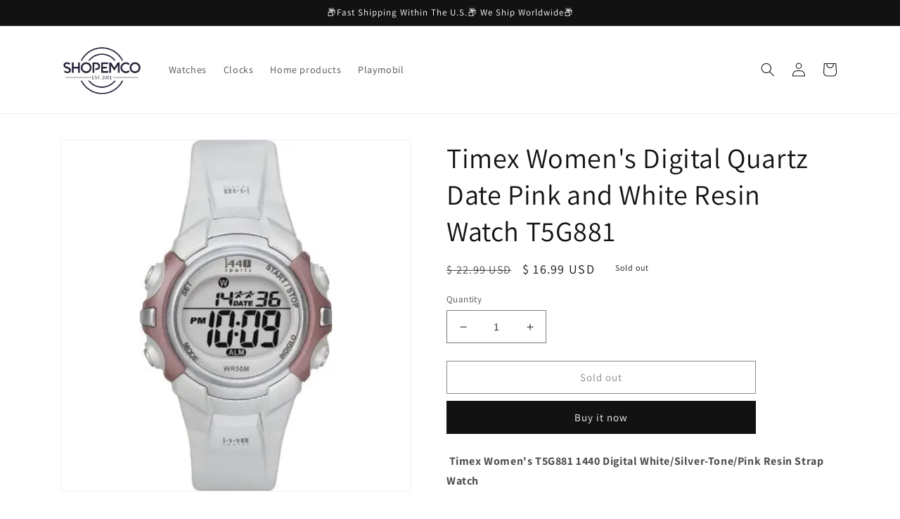

--- FILE ---
content_type: application/javascript
request_url: https://justreview.co/widget/justreview.js
body_size: 198782
content:
var JustReview=function(modules){var installedModules={};function __webpack_require__(moduleId){if(installedModules[moduleId]){return installedModules[moduleId].exports}var module=installedModules[moduleId]={i:moduleId,l:false,exports:{}};modules[moduleId].call(module.exports,module,module.exports,__webpack_require__);module.l=true;return module.exports}__webpack_require__.m=modules;__webpack_require__.c=installedModules;__webpack_require__.d=function(exports,name,getter){if(!__webpack_require__.o(exports,name)){Object.defineProperty(exports,name,{enumerable:true,get:getter})}};__webpack_require__.r=function(exports){if(typeof Symbol!=="undefined"&&Symbol.toStringTag){Object.defineProperty(exports,Symbol.toStringTag,{value:"Module"})}Object.defineProperty(exports,"__esModule",{value:true})};__webpack_require__.t=function(value,mode){if(mode&1)value=__webpack_require__(value);if(mode&8)return value;if(mode&4&&typeof value==="object"&&value&&value.__esModule)return value;var ns=Object.create(null);__webpack_require__.r(ns);Object.defineProperty(ns,"default",{enumerable:true,value});if(mode&2&&typeof value!="string")for(var key in value)__webpack_require__.d(ns,key,function(key){return value[key]}.bind(null,key));return ns};__webpack_require__.n=function(module){var getter=module&&module.__esModule?function getDefault(){return module["default"]}:function getModuleExports(){return module};__webpack_require__.d(getter,"a",getter);return getter};__webpack_require__.o=function(object,property){return Object.prototype.hasOwnProperty.call(object,property)};__webpack_require__.p="";return __webpack_require__(__webpack_require__.s=122)}([function(module,exports,__webpack_require__){var global=__webpack_require__(1);var core=__webpack_require__(7);var hide=__webpack_require__(14);var redefine=__webpack_require__(11);var ctx=__webpack_require__(17);var PROTOTYPE="prototype";var $export=function(type,name,source){var IS_FORCED=type&$export.F;var IS_GLOBAL=type&$export.G;var IS_STATIC=type&$export.S;var IS_PROTO=type&$export.P;var IS_BIND=type&$export.B;var target=IS_GLOBAL?global:IS_STATIC?global[name]||(global[name]={}):(global[name]||{})[PROTOTYPE];var exports=IS_GLOBAL?core:core[name]||(core[name]={});var expProto=exports[PROTOTYPE]||(exports[PROTOTYPE]={});var key,own,out,exp;if(IS_GLOBAL)source=name;for(key in source){own=!IS_FORCED&&target&&target[key]!==undefined;out=(own?target:source)[key];exp=IS_BIND&&own?ctx(out,global):IS_PROTO&&typeof out=="function"?ctx(Function.call,out):out;if(target)redefine(target,key,out,type&$export.U);if(exports[key]!=out)hide(exports,key,exp);if(IS_PROTO&&expProto[key]!=out)expProto[key]=out}};global.core=core;$export.F=1;$export.G=2;$export.S=4;$export.P=8;$export.B=16;$export.W=32;$export.U=64;$export.R=128;module.exports=$export},function(module,exports){var global=module.exports=typeof window!="undefined"&&window.Math==Math?window:typeof self!="undefined"&&self.Math==Math?self:Function("return this")();if(typeof __g=="number")__g=global},function(module,exports){module.exports=function(exec){try{return!!exec()}catch(e){return true}}},function(module,exports,__webpack_require__){var isObject=__webpack_require__(4);module.exports=function(it){if(!isObject(it))throw TypeError(it+" is not an object!");return it}},function(module,exports){module.exports=function(it){return typeof it==="object"?it!==null:typeof it==="function"}},function(module,exports,__webpack_require__){var store=__webpack_require__(49)("wks");var uid=__webpack_require__(29);var Symbol=__webpack_require__(1).Symbol;var USE_SYMBOL=typeof Symbol=="function";var $exports=module.exports=function(name){return store[name]||(store[name]=USE_SYMBOL&&Symbol[name]||(USE_SYMBOL?Symbol:uid)("Symbol."+name))};$exports.store=store},function(module,exports,__webpack_require__){var toInteger=__webpack_require__(19);var min=Math.min;module.exports=function(it){return it>0?min(toInteger(it),9007199254740991):0}},function(module,exports){var core=module.exports={version:"2.6.12"};if(typeof __e=="number")__e=core},function(module,exports,__webpack_require__){module.exports=!__webpack_require__(2)((function(){return Object.defineProperty({},"a",{get:function(){return 7}}).a!=7}))},function(module,exports,__webpack_require__){var anObject=__webpack_require__(3);var IE8_DOM_DEFINE=__webpack_require__(89);var toPrimitive=__webpack_require__(26);var dP=Object.defineProperty;exports.f=__webpack_require__(8)?Object.defineProperty:function defineProperty(O,P,Attributes){anObject(O);P=toPrimitive(P,true);anObject(Attributes);if(IE8_DOM_DEFINE)try{return dP(O,P,Attributes)}catch(e){}if("get"in Attributes||"set"in Attributes)throw TypeError("Accessors not supported!");if("value"in Attributes)O[P]=Attributes.value;return O}},function(module,exports,__webpack_require__){var defined=__webpack_require__(24);module.exports=function(it){return Object(defined(it))}},function(module,exports,__webpack_require__){var global=__webpack_require__(1);var hide=__webpack_require__(14);var has=__webpack_require__(13);var SRC=__webpack_require__(29)("src");var $toString=__webpack_require__(127);var TO_STRING="toString";var TPL=(""+$toString).split(TO_STRING);__webpack_require__(7).inspectSource=function(it){return $toString.call(it)};(module.exports=function(O,key,val,safe){var isFunction=typeof val=="function";if(isFunction)has(val,"name")||hide(val,"name",key);if(O[key]===val)return;if(isFunction)has(val,SRC)||hide(val,SRC,O[key]?""+O[key]:TPL.join(String(key)));if(O===global){O[key]=val}else if(!safe){delete O[key];hide(O,key,val)}else if(O[key]){O[key]=val}else{hide(O,key,val)}})(Function.prototype,TO_STRING,(function toString(){return typeof this=="function"&&this[SRC]||$toString.call(this)}))},function(module,exports,__webpack_require__){var $export=__webpack_require__(0);var fails=__webpack_require__(2);var defined=__webpack_require__(24);var quot=/"/g;var createHTML=function(string,tag,attribute,value){var S=String(defined(string));var p1="<"+tag;if(attribute!=="")p1+=" "+attribute+'="'+String(value).replace(quot,"&quot;")+'"';return p1+">"+S+"</"+tag+">"};module.exports=function(NAME,exec){var O={};O[NAME]=exec(createHTML);$export($export.P+$export.F*fails((function(){var test=""[NAME]('"');return test!==test.toLowerCase()||test.split('"').length>3})),"String",O)}},function(module,exports){var hasOwnProperty={}.hasOwnProperty;module.exports=function(it,key){return hasOwnProperty.call(it,key)}},function(module,exports,__webpack_require__){var dP=__webpack_require__(9);var createDesc=__webpack_require__(28);module.exports=__webpack_require__(8)?function(object,key,value){return dP.f(object,key,createDesc(1,value))}:function(object,key,value){object[key]=value;return object}},function(module,exports,__webpack_require__){var IObject=__webpack_require__(45);var defined=__webpack_require__(24);module.exports=function(it){return IObject(defined(it))}},function(module,exports,__webpack_require__){"use strict";var fails=__webpack_require__(2);module.exports=function(method,arg){return!!method&&fails((function(){arg?method.call(null,(function(){}),1):method.call(null)}))}},function(module,exports,__webpack_require__){var aFunction=__webpack_require__(18);module.exports=function(fn,that,length){aFunction(fn);if(that===undefined)return fn;switch(length){case 1:return function(a){return fn.call(that,a)};case 2:return function(a,b){return fn.call(that,a,b)};case 3:return function(a,b,c){return fn.call(that,a,b,c)}}return function(){return fn.apply(that,arguments)}}},function(module,exports){module.exports=function(it){if(typeof it!="function")throw TypeError(it+" is not a function!");return it}},function(module,exports){var ceil=Math.ceil;var floor=Math.floor;module.exports=function(it){return isNaN(it=+it)?0:(it>0?floor:ceil)(it)}},function(module,exports,__webpack_require__){var pIE=__webpack_require__(46);var createDesc=__webpack_require__(28);var toIObject=__webpack_require__(15);var toPrimitive=__webpack_require__(26);var has=__webpack_require__(13);var IE8_DOM_DEFINE=__webpack_require__(89);var gOPD=Object.getOwnPropertyDescriptor;exports.f=__webpack_require__(8)?gOPD:function getOwnPropertyDescriptor(O,P){O=toIObject(O);P=toPrimitive(P,true);if(IE8_DOM_DEFINE)try{return gOPD(O,P)}catch(e){}if(has(O,P))return createDesc(!pIE.f.call(O,P),O[P])}},function(module,exports,__webpack_require__){var $export=__webpack_require__(0);var core=__webpack_require__(7);var fails=__webpack_require__(2);module.exports=function(KEY,exec){var fn=(core.Object||{})[KEY]||Object[KEY];var exp={};exp[KEY]=exec(fn);$export($export.S+$export.F*fails((function(){fn(1)})),"Object",exp)}},function(module,exports,__webpack_require__){var ctx=__webpack_require__(17);var IObject=__webpack_require__(45);var toObject=__webpack_require__(10);var toLength=__webpack_require__(6);var asc=__webpack_require__(105);module.exports=function(TYPE,$create){var IS_MAP=TYPE==1;var IS_FILTER=TYPE==2;var IS_SOME=TYPE==3;var IS_EVERY=TYPE==4;var IS_FIND_INDEX=TYPE==6;var NO_HOLES=TYPE==5||IS_FIND_INDEX;var create=$create||asc;return function($this,callbackfn,that){var O=toObject($this);var self=IObject(O);var f=ctx(callbackfn,that,3);var length=toLength(self.length);var index=0;var result=IS_MAP?create($this,length):IS_FILTER?create($this,0):undefined;var val,res;for(;length>index;index++)if(NO_HOLES||index in self){val=self[index];res=f(val,index,O);if(TYPE){if(IS_MAP)result[index]=res;else if(res)switch(TYPE){case 3:return true;case 5:return val;case 6:return index;case 2:result.push(val)}else if(IS_EVERY)return false}}return IS_FIND_INDEX?-1:IS_SOME||IS_EVERY?IS_EVERY:result}}},function(module,exports){var toString={}.toString;module.exports=function(it){return toString.call(it).slice(8,-1)}},function(module,exports){module.exports=function(it){if(it==undefined)throw TypeError("Can't call method on  "+it);return it}},function(module,exports,__webpack_require__){"use strict";if(__webpack_require__(8)){var LIBRARY=__webpack_require__(30);var global=__webpack_require__(1);var fails=__webpack_require__(2);var $export=__webpack_require__(0);var $typed=__webpack_require__(60);var $buffer=__webpack_require__(85);var ctx=__webpack_require__(17);var anInstance=__webpack_require__(42);var propertyDesc=__webpack_require__(28);var hide=__webpack_require__(14);var redefineAll=__webpack_require__(43);var toInteger=__webpack_require__(19);var toLength=__webpack_require__(6);var toIndex=__webpack_require__(116);var toAbsoluteIndex=__webpack_require__(32);var toPrimitive=__webpack_require__(26);var has=__webpack_require__(13);var classof=__webpack_require__(47);var isObject=__webpack_require__(4);var toObject=__webpack_require__(10);var isArrayIter=__webpack_require__(77);var create=__webpack_require__(33);var getPrototypeOf=__webpack_require__(35);var gOPN=__webpack_require__(34).f;var getIterFn=__webpack_require__(79);var uid=__webpack_require__(29);var wks=__webpack_require__(5);var createArrayMethod=__webpack_require__(22);var createArrayIncludes=__webpack_require__(50);var speciesConstructor=__webpack_require__(48);var ArrayIterators=__webpack_require__(81);var Iterators=__webpack_require__(40);var $iterDetect=__webpack_require__(53);var setSpecies=__webpack_require__(41);var arrayFill=__webpack_require__(80);var arrayCopyWithin=__webpack_require__(107);var $DP=__webpack_require__(9);var $GOPD=__webpack_require__(20);var dP=$DP.f;var gOPD=$GOPD.f;var RangeError=global.RangeError;var TypeError=global.TypeError;var Uint8Array=global.Uint8Array;var ARRAY_BUFFER="ArrayBuffer";var SHARED_BUFFER="Shared"+ARRAY_BUFFER;var BYTES_PER_ELEMENT="BYTES_PER_ELEMENT";var PROTOTYPE="prototype";var ArrayProto=Array[PROTOTYPE];var $ArrayBuffer=$buffer.ArrayBuffer;var $DataView=$buffer.DataView;var arrayForEach=createArrayMethod(0);var arrayFilter=createArrayMethod(2);var arraySome=createArrayMethod(3);var arrayEvery=createArrayMethod(4);var arrayFind=createArrayMethod(5);var arrayFindIndex=createArrayMethod(6);var arrayIncludes=createArrayIncludes(true);var arrayIndexOf=createArrayIncludes(false);var arrayValues=ArrayIterators.values;var arrayKeys=ArrayIterators.keys;var arrayEntries=ArrayIterators.entries;var arrayLastIndexOf=ArrayProto.lastIndexOf;var arrayReduce=ArrayProto.reduce;var arrayReduceRight=ArrayProto.reduceRight;var arrayJoin=ArrayProto.join;var arraySort=ArrayProto.sort;var arraySlice=ArrayProto.slice;var arrayToString=ArrayProto.toString;var arrayToLocaleString=ArrayProto.toLocaleString;var ITERATOR=wks("iterator");var TAG=wks("toStringTag");var TYPED_CONSTRUCTOR=uid("typed_constructor");var DEF_CONSTRUCTOR=uid("def_constructor");var ALL_CONSTRUCTORS=$typed.CONSTR;var TYPED_ARRAY=$typed.TYPED;var VIEW=$typed.VIEW;var WRONG_LENGTH="Wrong length!";var $map=createArrayMethod(1,(function(O,length){return allocate(speciesConstructor(O,O[DEF_CONSTRUCTOR]),length)}));var LITTLE_ENDIAN=fails((function(){return new Uint8Array(new Uint16Array([1]).buffer)[0]===1}));var FORCED_SET=!!Uint8Array&&!!Uint8Array[PROTOTYPE].set&&fails((function(){new Uint8Array(1).set({})}));var toOffset=function(it,BYTES){var offset=toInteger(it);if(offset<0||offset%BYTES)throw RangeError("Wrong offset!");return offset};var validate=function(it){if(isObject(it)&&TYPED_ARRAY in it)return it;throw TypeError(it+" is not a typed array!")};var allocate=function(C,length){if(!(isObject(C)&&TYPED_CONSTRUCTOR in C)){throw TypeError("It is not a typed array constructor!")}return new C(length)};var speciesFromList=function(O,list){return fromList(speciesConstructor(O,O[DEF_CONSTRUCTOR]),list)};var fromList=function(C,list){var index=0;var length=list.length;var result=allocate(C,length);while(length>index)result[index]=list[index++];return result};var addGetter=function(it,key,internal){dP(it,key,{get:function(){return this._d[internal]}})};var $from=function from(source){var O=toObject(source);var aLen=arguments.length;var mapfn=aLen>1?arguments[1]:undefined;var mapping=mapfn!==undefined;var iterFn=getIterFn(O);var i,length,values,result,step,iterator;if(iterFn!=undefined&&!isArrayIter(iterFn)){for(iterator=iterFn.call(O),values=[],i=0;!(step=iterator.next()).done;i++){values.push(step.value)}O=values}if(mapping&&aLen>2)mapfn=ctx(mapfn,arguments[2],2);for(i=0,length=toLength(O.length),result=allocate(this,length);length>i;i++){result[i]=mapping?mapfn(O[i],i):O[i]}return result};var $of=function of(){var index=0;var length=arguments.length;var result=allocate(this,length);while(length>index)result[index]=arguments[index++];return result};var TO_LOCALE_BUG=!!Uint8Array&&fails((function(){arrayToLocaleString.call(new Uint8Array(1))}));var $toLocaleString=function toLocaleString(){return arrayToLocaleString.apply(TO_LOCALE_BUG?arraySlice.call(validate(this)):validate(this),arguments)};var proto={copyWithin:function copyWithin(target,start){return arrayCopyWithin.call(validate(this),target,start,arguments.length>2?arguments[2]:undefined)},every:function every(callbackfn){return arrayEvery(validate(this),callbackfn,arguments.length>1?arguments[1]:undefined)},fill:function fill(value){return arrayFill.apply(validate(this),arguments)},filter:function filter(callbackfn){return speciesFromList(this,arrayFilter(validate(this),callbackfn,arguments.length>1?arguments[1]:undefined))},find:function find(predicate){return arrayFind(validate(this),predicate,arguments.length>1?arguments[1]:undefined)},findIndex:function findIndex(predicate){return arrayFindIndex(validate(this),predicate,arguments.length>1?arguments[1]:undefined)},forEach:function forEach(callbackfn){arrayForEach(validate(this),callbackfn,arguments.length>1?arguments[1]:undefined)},indexOf:function indexOf(searchElement){return arrayIndexOf(validate(this),searchElement,arguments.length>1?arguments[1]:undefined)},includes:function includes(searchElement){return arrayIncludes(validate(this),searchElement,arguments.length>1?arguments[1]:undefined)},join:function join(separator){return arrayJoin.apply(validate(this),arguments)},lastIndexOf:function lastIndexOf(searchElement){return arrayLastIndexOf.apply(validate(this),arguments)},map:function map(mapfn){return $map(validate(this),mapfn,arguments.length>1?arguments[1]:undefined)},reduce:function reduce(callbackfn){return arrayReduce.apply(validate(this),arguments)},reduceRight:function reduceRight(callbackfn){return arrayReduceRight.apply(validate(this),arguments)},reverse:function reverse(){var that=this;var length=validate(that).length;var middle=Math.floor(length/2);var index=0;var value;while(index<middle){value=that[index];that[index++]=that[--length];that[length]=value}return that},some:function some(callbackfn){return arraySome(validate(this),callbackfn,arguments.length>1?arguments[1]:undefined)},sort:function sort(comparefn){return arraySort.call(validate(this),comparefn)},subarray:function subarray(begin,end){var O=validate(this);var length=O.length;var $begin=toAbsoluteIndex(begin,length);return new(speciesConstructor(O,O[DEF_CONSTRUCTOR]))(O.buffer,O.byteOffset+$begin*O.BYTES_PER_ELEMENT,toLength((end===undefined?length:toAbsoluteIndex(end,length))-$begin))}};var $slice=function slice(start,end){return speciesFromList(this,arraySlice.call(validate(this),start,end))};var $set=function set(arrayLike){validate(this);var offset=toOffset(arguments[1],1);var length=this.length;var src=toObject(arrayLike);var len=toLength(src.length);var index=0;if(len+offset>length)throw RangeError(WRONG_LENGTH);while(index<len)this[offset+index]=src[index++]};var $iterators={entries:function entries(){return arrayEntries.call(validate(this))},keys:function keys(){return arrayKeys.call(validate(this))},values:function values(){return arrayValues.call(validate(this))}};var isTAIndex=function(target,key){return isObject(target)&&target[TYPED_ARRAY]&&typeof key!="symbol"&&key in target&&String(+key)==String(key)};var $getDesc=function getOwnPropertyDescriptor(target,key){return isTAIndex(target,key=toPrimitive(key,true))?propertyDesc(2,target[key]):gOPD(target,key)};var $setDesc=function defineProperty(target,key,desc){if(isTAIndex(target,key=toPrimitive(key,true))&&isObject(desc)&&has(desc,"value")&&!has(desc,"get")&&!has(desc,"set")&&!desc.configurable&&(!has(desc,"writable")||desc.writable)&&(!has(desc,"enumerable")||desc.enumerable)){target[key]=desc.value;return target}return dP(target,key,desc)};if(!ALL_CONSTRUCTORS){$GOPD.f=$getDesc;$DP.f=$setDesc}$export($export.S+$export.F*!ALL_CONSTRUCTORS,"Object",{getOwnPropertyDescriptor:$getDesc,defineProperty:$setDesc});if(fails((function(){arrayToString.call({})}))){arrayToString=arrayToLocaleString=function toString(){return arrayJoin.call(this)}}var $TypedArrayPrototype$=redefineAll({},proto);redefineAll($TypedArrayPrototype$,$iterators);hide($TypedArrayPrototype$,ITERATOR,$iterators.values);redefineAll($TypedArrayPrototype$,{slice:$slice,set:$set,constructor:function(){},toString:arrayToString,toLocaleString:$toLocaleString});addGetter($TypedArrayPrototype$,"buffer","b");addGetter($TypedArrayPrototype$,"byteOffset","o");addGetter($TypedArrayPrototype$,"byteLength","l");addGetter($TypedArrayPrototype$,"length","e");dP($TypedArrayPrototype$,TAG,{get:function(){return this[TYPED_ARRAY]}});module.exports=function(KEY,BYTES,wrapper,CLAMPED){CLAMPED=!!CLAMPED;var NAME=KEY+(CLAMPED?"Clamped":"")+"Array";var GETTER="get"+KEY;var SETTER="set"+KEY;var TypedArray=global[NAME];var Base=TypedArray||{};var TAC=TypedArray&&getPrototypeOf(TypedArray);var FORCED=!TypedArray||!$typed.ABV;var O={};var TypedArrayPrototype=TypedArray&&TypedArray[PROTOTYPE];var getter=function(that,index){var data=that._d;return data.v[GETTER](index*BYTES+data.o,LITTLE_ENDIAN)};var setter=function(that,index,value){var data=that._d;if(CLAMPED)value=(value=Math.round(value))<0?0:value>255?255:value&255;data.v[SETTER](index*BYTES+data.o,value,LITTLE_ENDIAN)};var addElement=function(that,index){dP(that,index,{get:function(){return getter(this,index)},set:function(value){return setter(this,index,value)},enumerable:true})};if(FORCED){TypedArray=wrapper((function(that,data,$offset,$length){anInstance(that,TypedArray,NAME,"_d");var index=0;var offset=0;var buffer,byteLength,length,klass;if(!isObject(data)){length=toIndex(data);byteLength=length*BYTES;buffer=new $ArrayBuffer(byteLength)}else if(data instanceof $ArrayBuffer||(klass=classof(data))==ARRAY_BUFFER||klass==SHARED_BUFFER){buffer=data;offset=toOffset($offset,BYTES);var $len=data.byteLength;if($length===undefined){if($len%BYTES)throw RangeError(WRONG_LENGTH);byteLength=$len-offset;if(byteLength<0)throw RangeError(WRONG_LENGTH)}else{byteLength=toLength($length)*BYTES;if(byteLength+offset>$len)throw RangeError(WRONG_LENGTH)}length=byteLength/BYTES}else if(TYPED_ARRAY in data){return fromList(TypedArray,data)}else{return $from.call(TypedArray,data)}hide(that,"_d",{b:buffer,o:offset,l:byteLength,e:length,v:new $DataView(buffer)});while(index<length)addElement(that,index++)}));TypedArrayPrototype=TypedArray[PROTOTYPE]=create($TypedArrayPrototype$);hide(TypedArrayPrototype,"constructor",TypedArray)}else if(!fails((function(){TypedArray(1)}))||!fails((function(){new TypedArray(-1)}))||!$iterDetect((function(iter){new TypedArray;new TypedArray(null);new TypedArray(1.5);new TypedArray(iter)}),true)){TypedArray=wrapper((function(that,data,$offset,$length){anInstance(that,TypedArray,NAME);var klass;if(!isObject(data))return new Base(toIndex(data));if(data instanceof $ArrayBuffer||(klass=classof(data))==ARRAY_BUFFER||klass==SHARED_BUFFER){return $length!==undefined?new Base(data,toOffset($offset,BYTES),$length):$offset!==undefined?new Base(data,toOffset($offset,BYTES)):new Base(data)}if(TYPED_ARRAY in data)return fromList(TypedArray,data);return $from.call(TypedArray,data)}));arrayForEach(TAC!==Function.prototype?gOPN(Base).concat(gOPN(TAC)):gOPN(Base),(function(key){if(!(key in TypedArray))hide(TypedArray,key,Base[key])}));TypedArray[PROTOTYPE]=TypedArrayPrototype;if(!LIBRARY)TypedArrayPrototype.constructor=TypedArray}var $nativeIterator=TypedArrayPrototype[ITERATOR];var CORRECT_ITER_NAME=!!$nativeIterator&&($nativeIterator.name=="values"||$nativeIterator.name==undefined);var $iterator=$iterators.values;hide(TypedArray,TYPED_CONSTRUCTOR,true);hide(TypedArrayPrototype,TYPED_ARRAY,NAME);hide(TypedArrayPrototype,VIEW,true);hide(TypedArrayPrototype,DEF_CONSTRUCTOR,TypedArray);if(CLAMPED?new TypedArray(1)[TAG]!=NAME:!(TAG in TypedArrayPrototype)){dP(TypedArrayPrototype,TAG,{get:function(){return NAME}})}O[NAME]=TypedArray;$export($export.G+$export.W+$export.F*(TypedArray!=Base),O);$export($export.S,NAME,{BYTES_PER_ELEMENT:BYTES});$export($export.S+$export.F*fails((function(){Base.of.call(TypedArray,1)})),NAME,{from:$from,of:$of});if(!(BYTES_PER_ELEMENT in TypedArrayPrototype))hide(TypedArrayPrototype,BYTES_PER_ELEMENT,BYTES);$export($export.P,NAME,proto);setSpecies(NAME);$export($export.P+$export.F*FORCED_SET,NAME,{set:$set});$export($export.P+$export.F*!CORRECT_ITER_NAME,NAME,$iterators);if(!LIBRARY&&TypedArrayPrototype.toString!=arrayToString)TypedArrayPrototype.toString=arrayToString;$export($export.P+$export.F*fails((function(){new TypedArray(1).slice()})),NAME,{slice:$slice});$export($export.P+$export.F*(fails((function(){return[1,2].toLocaleString()!=new TypedArray([1,2]).toLocaleString()}))||!fails((function(){TypedArrayPrototype.toLocaleString.call([1,2])}))),NAME,{toLocaleString:$toLocaleString});Iterators[NAME]=CORRECT_ITER_NAME?$nativeIterator:$iterator;if(!LIBRARY&&!CORRECT_ITER_NAME)hide(TypedArrayPrototype,ITERATOR,$iterator)}}else module.exports=function(){}},function(module,exports,__webpack_require__){var isObject=__webpack_require__(4);module.exports=function(it,S){if(!isObject(it))return it;var fn,val;if(S&&typeof(fn=it.toString)=="function"&&!isObject(val=fn.call(it)))return val;if(typeof(fn=it.valueOf)=="function"&&!isObject(val=fn.call(it)))return val;if(!S&&typeof(fn=it.toString)=="function"&&!isObject(val=fn.call(it)))return val;throw TypeError("Can't convert object to primitive value")}},function(module,exports,__webpack_require__){var META=__webpack_require__(29)("meta");var isObject=__webpack_require__(4);var has=__webpack_require__(13);var setDesc=__webpack_require__(9).f;var id=0;var isExtensible=Object.isExtensible||function(){return true};var FREEZE=!__webpack_require__(2)((function(){return isExtensible(Object.preventExtensions({}))}));var setMeta=function(it){setDesc(it,META,{value:{i:"O"+ ++id,w:{}}})};var fastKey=function(it,create){if(!isObject(it))return typeof it=="symbol"?it:(typeof it=="string"?"S":"P")+it;if(!has(it,META)){if(!isExtensible(it))return"F";if(!create)return"E";setMeta(it)}return it[META].i};var getWeak=function(it,create){if(!has(it,META)){if(!isExtensible(it))return true;if(!create)return false;setMeta(it)}return it[META].w};var onFreeze=function(it){if(FREEZE&&meta.NEED&&isExtensible(it)&&!has(it,META))setMeta(it);return it};var meta=module.exports={KEY:META,NEED:false,fastKey,getWeak,onFreeze}},function(module,exports){module.exports=function(bitmap,value){return{enumerable:!(bitmap&1),configurable:!(bitmap&2),writable:!(bitmap&4),value}}},function(module,exports){var id=0;var px=Math.random();module.exports=function(key){return"Symbol(".concat(key===undefined?"":key,")_",(++id+px).toString(36))}},function(module,exports){module.exports=false},function(module,exports,__webpack_require__){var $keys=__webpack_require__(91);var enumBugKeys=__webpack_require__(64);module.exports=Object.keys||function keys(O){return $keys(O,enumBugKeys)}},function(module,exports,__webpack_require__){var toInteger=__webpack_require__(19);var max=Math.max;var min=Math.min;module.exports=function(index,length){index=toInteger(index);return index<0?max(index+length,0):min(index,length)}},function(module,exports,__webpack_require__){var anObject=__webpack_require__(3);var dPs=__webpack_require__(92);var enumBugKeys=__webpack_require__(64);var IE_PROTO=__webpack_require__(63)("IE_PROTO");var Empty=function(){};var PROTOTYPE="prototype";var createDict=function(){var iframe=__webpack_require__(61)("iframe");var i=enumBugKeys.length;var lt="<";var gt=">";var iframeDocument;iframe.style.display="none";__webpack_require__(65).appendChild(iframe);iframe.src="javascript:";iframeDocument=iframe.contentWindow.document;iframeDocument.open();iframeDocument.write(lt+"script"+gt+"document.F=Object"+lt+"/script"+gt);iframeDocument.close();createDict=iframeDocument.F;while(i--)delete createDict[PROTOTYPE][enumBugKeys[i]];return createDict()};module.exports=Object.create||function create(O,Properties){var result;if(O!==null){Empty[PROTOTYPE]=anObject(O);result=new Empty;Empty[PROTOTYPE]=null;result[IE_PROTO]=O}else result=createDict();return Properties===undefined?result:dPs(result,Properties)}},function(module,exports,__webpack_require__){var $keys=__webpack_require__(91);var hiddenKeys=__webpack_require__(64).concat("length","prototype");exports.f=Object.getOwnPropertyNames||function getOwnPropertyNames(O){return $keys(O,hiddenKeys)}},function(module,exports,__webpack_require__){var has=__webpack_require__(13);var toObject=__webpack_require__(10);var IE_PROTO=__webpack_require__(63)("IE_PROTO");var ObjectProto=Object.prototype;module.exports=Object.getPrototypeOf||function(O){O=toObject(O);if(has(O,IE_PROTO))return O[IE_PROTO];if(typeof O.constructor=="function"&&O instanceof O.constructor){return O.constructor.prototype}return O instanceof Object?ObjectProto:null}},function(module,exports,__webpack_require__){var UNSCOPABLES=__webpack_require__(5)("unscopables");var ArrayProto=Array.prototype;if(ArrayProto[UNSCOPABLES]==undefined)__webpack_require__(14)(ArrayProto,UNSCOPABLES,{});module.exports=function(key){ArrayProto[UNSCOPABLES][key]=true}},function(module,exports,__webpack_require__){var isObject=__webpack_require__(4);module.exports=function(it,TYPE){if(!isObject(it)||it._t!==TYPE)throw TypeError("Incompatible receiver, "+TYPE+" required!");return it}},function(module,exports,__webpack_require__){var def=__webpack_require__(9).f;var has=__webpack_require__(13);var TAG=__webpack_require__(5)("toStringTag");module.exports=function(it,tag,stat){if(it&&!has(it=stat?it:it.prototype,TAG))def(it,TAG,{configurable:true,value:tag})}},function(module,exports,__webpack_require__){var $export=__webpack_require__(0);var defined=__webpack_require__(24);var fails=__webpack_require__(2);var spaces=__webpack_require__(67);var space="["+spaces+"]";var non="​";var ltrim=RegExp("^"+space+space+"*");var rtrim=RegExp(space+space+"*$");var exporter=function(KEY,exec,ALIAS){var exp={};var FORCE=fails((function(){return!!spaces[KEY]()||non[KEY]()!=non}));var fn=exp[KEY]=FORCE?exec(trim):spaces[KEY];if(ALIAS)exp[ALIAS]=fn;$export($export.P+$export.F*FORCE,"String",exp)};var trim=exporter.trim=function(string,TYPE){string=String(defined(string));if(TYPE&1)string=string.replace(ltrim,"");if(TYPE&2)string=string.replace(rtrim,"");return string};module.exports=exporter},function(module,exports){module.exports={}},function(module,exports,__webpack_require__){"use strict";var global=__webpack_require__(1);var dP=__webpack_require__(9);var DESCRIPTORS=__webpack_require__(8);var SPECIES=__webpack_require__(5)("species");module.exports=function(KEY){var C=global[KEY];if(DESCRIPTORS&&C&&!C[SPECIES])dP.f(C,SPECIES,{configurable:true,get:function(){return this}})}},function(module,exports){module.exports=function(it,Constructor,name,forbiddenField){if(!(it instanceof Constructor)||forbiddenField!==undefined&&forbiddenField in it){throw TypeError(name+": incorrect invocation!")}return it}},function(module,exports,__webpack_require__){var redefine=__webpack_require__(11);module.exports=function(target,src,safe){for(var key in src)redefine(target,key,src[key],safe);return target}},,function(module,exports,__webpack_require__){var cof=__webpack_require__(23);module.exports=Object("z").propertyIsEnumerable(0)?Object:function(it){return cof(it)=="String"?it.split(""):Object(it)}},function(module,exports){exports.f={}.propertyIsEnumerable},function(module,exports,__webpack_require__){var cof=__webpack_require__(23);var TAG=__webpack_require__(5)("toStringTag");var ARG=cof(function(){return arguments}())=="Arguments";var tryGet=function(it,key){try{return it[key]}catch(e){}};module.exports=function(it){var O,T,B;return it===undefined?"Undefined":it===null?"Null":typeof(T=tryGet(O=Object(it),TAG))=="string"?T:ARG?cof(O):(B=cof(O))=="Object"&&typeof O.callee=="function"?"Arguments":B}},function(module,exports,__webpack_require__){var anObject=__webpack_require__(3);var aFunction=__webpack_require__(18);var SPECIES=__webpack_require__(5)("species");module.exports=function(O,D){var C=anObject(O).constructor;var S;return C===undefined||(S=anObject(C)[SPECIES])==undefined?D:aFunction(S)}},function(module,exports,__webpack_require__){var core=__webpack_require__(7);var global=__webpack_require__(1);var SHARED="__core-js_shared__";var store=global[SHARED]||(global[SHARED]={});(module.exports=function(key,value){return store[key]||(store[key]=value!==undefined?value:{})})("versions",[]).push({version:core.version,mode:__webpack_require__(30)?"pure":"global",copyright:"© 2020 Denis Pushkarev (zloirock.ru)"})},function(module,exports,__webpack_require__){var toIObject=__webpack_require__(15);var toLength=__webpack_require__(6);var toAbsoluteIndex=__webpack_require__(32);module.exports=function(IS_INCLUDES){return function($this,el,fromIndex){var O=toIObject($this);var length=toLength(O.length);var index=toAbsoluteIndex(fromIndex,length);var value;if(IS_INCLUDES&&el!=el)while(length>index){value=O[index++];if(value!=value)return true}else for(;length>index;index++)if(IS_INCLUDES||index in O){if(O[index]===el)return IS_INCLUDES||index||0}return!IS_INCLUDES&&-1}}},function(module,exports){exports.f=Object.getOwnPropertySymbols},function(module,exports,__webpack_require__){var cof=__webpack_require__(23);module.exports=Array.isArray||function isArray(arg){return cof(arg)=="Array"}},function(module,exports,__webpack_require__){var ITERATOR=__webpack_require__(5)("iterator");var SAFE_CLOSING=false;try{var riter=[7][ITERATOR]();riter["return"]=function(){SAFE_CLOSING=true};Array.from(riter,(function(){throw 2}))}catch(e){}module.exports=function(exec,skipClosing){if(!skipClosing&&!SAFE_CLOSING)return false;var safe=false;try{var arr=[7];var iter=arr[ITERATOR]();iter.next=function(){return{done:safe=true}};arr[ITERATOR]=function(){return iter};exec(arr)}catch(e){}return safe}},function(module,exports,__webpack_require__){"use strict";var anObject=__webpack_require__(3);module.exports=function(){var that=anObject(this);var result="";if(that.global)result+="g";if(that.ignoreCase)result+="i";if(that.multiline)result+="m";if(that.unicode)result+="u";if(that.sticky)result+="y";return result}},function(module,exports,__webpack_require__){"use strict";var classof=__webpack_require__(47);var builtinExec=RegExp.prototype.exec;module.exports=function(R,S){var exec=R.exec;if(typeof exec==="function"){var result=exec.call(R,S);if(typeof result!=="object"){throw new TypeError("RegExp exec method returned something other than an Object or null")}return result}if(classof(R)!=="RegExp"){throw new TypeError("RegExp#exec called on incompatible receiver")}return builtinExec.call(R,S)}},function(module,exports,__webpack_require__){"use strict";__webpack_require__(109);var redefine=__webpack_require__(11);var hide=__webpack_require__(14);var fails=__webpack_require__(2);var defined=__webpack_require__(24);var wks=__webpack_require__(5);var regexpExec=__webpack_require__(82);var SPECIES=wks("species");var REPLACE_SUPPORTS_NAMED_GROUPS=!fails((function(){var re=/./;re.exec=function(){var result=[];result.groups={a:"7"};return result};return"".replace(re,"$<a>")!=="7"}));var SPLIT_WORKS_WITH_OVERWRITTEN_EXEC=function(){var re=/(?:)/;var originalExec=re.exec;re.exec=function(){return originalExec.apply(this,arguments)};var result="ab".split(re);return result.length===2&&result[0]==="a"&&result[1]==="b"}();module.exports=function(KEY,length,exec){var SYMBOL=wks(KEY);var DELEGATES_TO_SYMBOL=!fails((function(){var O={};O[SYMBOL]=function(){return 7};return""[KEY](O)!=7}));var DELEGATES_TO_EXEC=DELEGATES_TO_SYMBOL?!fails((function(){var execCalled=false;var re=/a/;re.exec=function(){execCalled=true;return null};if(KEY==="split"){re.constructor={};re.constructor[SPECIES]=function(){return re}}re[SYMBOL]("");return!execCalled})):undefined;if(!DELEGATES_TO_SYMBOL||!DELEGATES_TO_EXEC||KEY==="replace"&&!REPLACE_SUPPORTS_NAMED_GROUPS||KEY==="split"&&!SPLIT_WORKS_WITH_OVERWRITTEN_EXEC){var nativeRegExpMethod=/./[SYMBOL];var fns=exec(defined,SYMBOL,""[KEY],(function maybeCallNative(nativeMethod,regexp,str,arg2,forceStringMethod){if(regexp.exec===regexpExec){if(DELEGATES_TO_SYMBOL&&!forceStringMethod){return{done:true,value:nativeRegExpMethod.call(regexp,str,arg2)}}return{done:true,value:nativeMethod.call(str,regexp,arg2)}}return{done:false}}));var strfn=fns[0];var rxfn=fns[1];redefine(String.prototype,KEY,strfn);hide(RegExp.prototype,SYMBOL,length==2?function(string,arg){return rxfn.call(string,this,arg)}:function(string){return rxfn.call(string,this)})}}},function(module,exports,__webpack_require__){var ctx=__webpack_require__(17);var call=__webpack_require__(104);var isArrayIter=__webpack_require__(77);var anObject=__webpack_require__(3);var toLength=__webpack_require__(6);var getIterFn=__webpack_require__(79);var BREAK={};var RETURN={};var exports=module.exports=function(iterable,entries,fn,that,ITERATOR){var iterFn=ITERATOR?function(){return iterable}:getIterFn(iterable);var f=ctx(fn,that,entries?2:1);var index=0;var length,step,iterator,result;if(typeof iterFn!="function")throw TypeError(iterable+" is not iterable!");if(isArrayIter(iterFn))for(length=toLength(iterable.length);length>index;index++){result=entries?f(anObject(step=iterable[index])[0],step[1]):f(iterable[index]);if(result===BREAK||result===RETURN)return result}else for(iterator=iterFn.call(iterable);!(step=iterator.next()).done;){result=call(iterator,f,step.value,entries);if(result===BREAK||result===RETURN)return result}};exports.BREAK=BREAK;exports.RETURN=RETURN},function(module,exports,__webpack_require__){var global=__webpack_require__(1);var navigator=global.navigator;module.exports=navigator&&navigator.userAgent||""},function(module,exports,__webpack_require__){"use strict";var global=__webpack_require__(1);var $export=__webpack_require__(0);var redefine=__webpack_require__(11);var redefineAll=__webpack_require__(43);var meta=__webpack_require__(27);var forOf=__webpack_require__(57);var anInstance=__webpack_require__(42);var isObject=__webpack_require__(4);var fails=__webpack_require__(2);var $iterDetect=__webpack_require__(53);var setToStringTag=__webpack_require__(38);var inheritIfRequired=__webpack_require__(68);module.exports=function(NAME,wrapper,methods,common,IS_MAP,IS_WEAK){var Base=global[NAME];var C=Base;var ADDER=IS_MAP?"set":"add";var proto=C&&C.prototype;var O={};var fixMethod=function(KEY){var fn=proto[KEY];redefine(proto,KEY,KEY=="delete"?function(a){return IS_WEAK&&!isObject(a)?false:fn.call(this,a===0?0:a)}:KEY=="has"?function has(a){return IS_WEAK&&!isObject(a)?false:fn.call(this,a===0?0:a)}:KEY=="get"?function get(a){return IS_WEAK&&!isObject(a)?undefined:fn.call(this,a===0?0:a)}:KEY=="add"?function add(a){fn.call(this,a===0?0:a);return this}:function set(a,b){fn.call(this,a===0?0:a,b);return this})};if(typeof C!="function"||!(IS_WEAK||proto.forEach&&!fails((function(){(new C).entries().next()})))){C=common.getConstructor(wrapper,NAME,IS_MAP,ADDER);redefineAll(C.prototype,methods);meta.NEED=true}else{var instance=new C;var HASNT_CHAINING=instance[ADDER](IS_WEAK?{}:-0,1)!=instance;var THROWS_ON_PRIMITIVES=fails((function(){instance.has(1)}));var ACCEPT_ITERABLES=$iterDetect((function(iter){new C(iter)}));var BUGGY_ZERO=!IS_WEAK&&fails((function(){var $instance=new C;var index=5;while(index--)$instance[ADDER](index,index);return!$instance.has(-0)}));if(!ACCEPT_ITERABLES){C=wrapper((function(target,iterable){anInstance(target,C,NAME);var that=inheritIfRequired(new Base,target,C);if(iterable!=undefined)forOf(iterable,IS_MAP,that[ADDER],that);return that}));C.prototype=proto;proto.constructor=C}if(THROWS_ON_PRIMITIVES||BUGGY_ZERO){fixMethod("delete");fixMethod("has");IS_MAP&&fixMethod("get")}if(BUGGY_ZERO||HASNT_CHAINING)fixMethod(ADDER);if(IS_WEAK&&proto.clear)delete proto.clear}setToStringTag(C,NAME);O[NAME]=C;$export($export.G+$export.W+$export.F*(C!=Base),O);if(!IS_WEAK)common.setStrong(C,NAME,IS_MAP);return C}},function(module,exports,__webpack_require__){var global=__webpack_require__(1);var hide=__webpack_require__(14);var uid=__webpack_require__(29);var TYPED=uid("typed_array");var VIEW=uid("view");var ABV=!!(global.ArrayBuffer&&global.DataView);var CONSTR=ABV;var i=0;var l=9;var Typed;var TypedArrayConstructors="Int8Array,Uint8Array,Uint8ClampedArray,Int16Array,Uint16Array,Int32Array,Uint32Array,Float32Array,Float64Array".split(",");while(i<l){if(Typed=global[TypedArrayConstructors[i++]]){hide(Typed.prototype,TYPED,true);hide(Typed.prototype,VIEW,true)}else CONSTR=false}module.exports={ABV,CONSTR,TYPED,VIEW}},function(module,exports,__webpack_require__){var isObject=__webpack_require__(4);var document=__webpack_require__(1).document;var is=isObject(document)&&isObject(document.createElement);module.exports=function(it){return is?document.createElement(it):{}}},function(module,exports,__webpack_require__){exports.f=__webpack_require__(5)},function(module,exports,__webpack_require__){var shared=__webpack_require__(49)("keys");var uid=__webpack_require__(29);module.exports=function(key){return shared[key]||(shared[key]=uid(key))}},function(module,exports){module.exports="constructor,hasOwnProperty,isPrototypeOf,propertyIsEnumerable,toLocaleString,toString,valueOf".split(",")},function(module,exports,__webpack_require__){var document=__webpack_require__(1).document;module.exports=document&&document.documentElement},function(module,exports,__webpack_require__){var isObject=__webpack_require__(4);var anObject=__webpack_require__(3);var check=function(O,proto){anObject(O);if(!isObject(proto)&&proto!==null)throw TypeError(proto+": can't set as prototype!")};module.exports={set:Object.setPrototypeOf||("__proto__"in{}?function(test,buggy,set){try{set=__webpack_require__(17)(Function.call,__webpack_require__(20).f(Object.prototype,"__proto__").set,2);set(test,[]);buggy=!(test instanceof Array)}catch(e){buggy=true}return function setPrototypeOf(O,proto){check(O,proto);if(buggy)O.__proto__=proto;else set(O,proto);return O}}({},false):undefined),check}},function(module,exports){module.exports="\t\n\v\f\r   ᠎    "+"         　\u2028\u2029\ufeff"},function(module,exports,__webpack_require__){var isObject=__webpack_require__(4);var setPrototypeOf=__webpack_require__(66).set;module.exports=function(that,target,C){var S=target.constructor;var P;if(S!==C&&typeof S=="function"&&(P=S.prototype)!==C.prototype&&isObject(P)&&setPrototypeOf){setPrototypeOf(that,P)}return that}},function(module,exports,__webpack_require__){"use strict";var toInteger=__webpack_require__(19);var defined=__webpack_require__(24);module.exports=function repeat(count){var str=String(defined(this));var res="";var n=toInteger(count);if(n<0||n==Infinity)throw RangeError("Count can't be negative");for(;n>0;(n>>>=1)&&(str+=str))if(n&1)res+=str;return res}},function(module,exports){module.exports=Math.sign||function sign(x){return(x=+x)==0||x!=x?x:x<0?-1:1}},function(module,exports){var $expm1=Math.expm1;module.exports=!$expm1||$expm1(10)>22025.465794806718||$expm1(10)<22025.465794806718||$expm1(-2e-17)!=-2e-17?function expm1(x){return(x=+x)==0?x:x>-1e-6&&x<1e-6?x+x*x/2:Math.exp(x)-1}:$expm1},function(module,exports,__webpack_require__){var toInteger=__webpack_require__(19);var defined=__webpack_require__(24);module.exports=function(TO_STRING){return function(that,pos){var s=String(defined(that));var i=toInteger(pos);var l=s.length;var a,b;if(i<0||i>=l)return TO_STRING?"":undefined;a=s.charCodeAt(i);return a<55296||a>56319||i+1===l||(b=s.charCodeAt(i+1))<56320||b>57343?TO_STRING?s.charAt(i):a:TO_STRING?s.slice(i,i+2):(a-55296<<10)+(b-56320)+65536}}},function(module,exports,__webpack_require__){"use strict";var LIBRARY=__webpack_require__(30);var $export=__webpack_require__(0);var redefine=__webpack_require__(11);var hide=__webpack_require__(14);var Iterators=__webpack_require__(40);var $iterCreate=__webpack_require__(103);var setToStringTag=__webpack_require__(38);var getPrototypeOf=__webpack_require__(35);var ITERATOR=__webpack_require__(5)("iterator");var BUGGY=!([].keys&&"next"in[].keys());var FF_ITERATOR="@@iterator";var KEYS="keys";var VALUES="values";var returnThis=function(){return this};module.exports=function(Base,NAME,Constructor,next,DEFAULT,IS_SET,FORCED){$iterCreate(Constructor,NAME,next);var getMethod=function(kind){if(!BUGGY&&kind in proto)return proto[kind];switch(kind){case KEYS:return function keys(){return new Constructor(this,kind)};case VALUES:return function values(){return new Constructor(this,kind)}}return function entries(){return new Constructor(this,kind)}};var TAG=NAME+" Iterator";var DEF_VALUES=DEFAULT==VALUES;var VALUES_BUG=false;var proto=Base.prototype;var $native=proto[ITERATOR]||proto[FF_ITERATOR]||DEFAULT&&proto[DEFAULT];var $default=$native||getMethod(DEFAULT);var $entries=DEFAULT?!DEF_VALUES?$default:getMethod("entries"):undefined;var $anyNative=NAME=="Array"?proto.entries||$native:$native;var methods,key,IteratorPrototype;if($anyNative){IteratorPrototype=getPrototypeOf($anyNative.call(new Base));if(IteratorPrototype!==Object.prototype&&IteratorPrototype.next){setToStringTag(IteratorPrototype,TAG,true);if(!LIBRARY&&typeof IteratorPrototype[ITERATOR]!="function")hide(IteratorPrototype,ITERATOR,returnThis)}}if(DEF_VALUES&&$native&&$native.name!==VALUES){VALUES_BUG=true;$default=function values(){return $native.call(this)}}if((!LIBRARY||FORCED)&&(BUGGY||VALUES_BUG||!proto[ITERATOR])){hide(proto,ITERATOR,$default)}Iterators[NAME]=$default;Iterators[TAG]=returnThis;if(DEFAULT){methods={values:DEF_VALUES?$default:getMethod(VALUES),keys:IS_SET?$default:getMethod(KEYS),entries:$entries};if(FORCED)for(key in methods){if(!(key in proto))redefine(proto,key,methods[key])}else $export($export.P+$export.F*(BUGGY||VALUES_BUG),NAME,methods)}return methods}},function(module,exports,__webpack_require__){var isRegExp=__webpack_require__(75);var defined=__webpack_require__(24);module.exports=function(that,searchString,NAME){if(isRegExp(searchString))throw TypeError("String#"+NAME+" doesn't accept regex!");return String(defined(that))}},function(module,exports,__webpack_require__){var isObject=__webpack_require__(4);var cof=__webpack_require__(23);var MATCH=__webpack_require__(5)("match");module.exports=function(it){var isRegExp;return isObject(it)&&((isRegExp=it[MATCH])!==undefined?!!isRegExp:cof(it)=="RegExp")}},function(module,exports,__webpack_require__){var MATCH=__webpack_require__(5)("match");module.exports=function(KEY){var re=/./;try{"/./"[KEY](re)}catch(e){try{re[MATCH]=false;return!"/./"[KEY](re)}catch(f){}}return true}},function(module,exports,__webpack_require__){var Iterators=__webpack_require__(40);var ITERATOR=__webpack_require__(5)("iterator");var ArrayProto=Array.prototype;module.exports=function(it){return it!==undefined&&(Iterators.Array===it||ArrayProto[ITERATOR]===it)}},function(module,exports,__webpack_require__){"use strict";var $defineProperty=__webpack_require__(9);var createDesc=__webpack_require__(28);module.exports=function(object,index,value){if(index in object)$defineProperty.f(object,index,createDesc(0,value));else object[index]=value}},function(module,exports,__webpack_require__){var classof=__webpack_require__(47);var ITERATOR=__webpack_require__(5)("iterator");var Iterators=__webpack_require__(40);module.exports=__webpack_require__(7).getIteratorMethod=function(it){if(it!=undefined)return it[ITERATOR]||it["@@iterator"]||Iterators[classof(it)]}},function(module,exports,__webpack_require__){"use strict";var toObject=__webpack_require__(10);var toAbsoluteIndex=__webpack_require__(32);var toLength=__webpack_require__(6);module.exports=function fill(value){var O=toObject(this);var length=toLength(O.length);var aLen=arguments.length;var index=toAbsoluteIndex(aLen>1?arguments[1]:undefined,length);var end=aLen>2?arguments[2]:undefined;var endPos=end===undefined?length:toAbsoluteIndex(end,length);while(endPos>index)O[index++]=value;return O}},function(module,exports,__webpack_require__){"use strict";var addToUnscopables=__webpack_require__(36);var step=__webpack_require__(108);var Iterators=__webpack_require__(40);var toIObject=__webpack_require__(15);module.exports=__webpack_require__(73)(Array,"Array",(function(iterated,kind){this._t=toIObject(iterated);this._i=0;this._k=kind}),(function(){var O=this._t;var kind=this._k;var index=this._i++;if(!O||index>=O.length){this._t=undefined;return step(1)}if(kind=="keys")return step(0,index);if(kind=="values")return step(0,O[index]);return step(0,[index,O[index]])}),"values");Iterators.Arguments=Iterators.Array;addToUnscopables("keys");addToUnscopables("values");addToUnscopables("entries")},function(module,exports,__webpack_require__){"use strict";var regexpFlags=__webpack_require__(54);var nativeExec=RegExp.prototype.exec;var nativeReplace=String.prototype.replace;var patchedExec=nativeExec;var LAST_INDEX="lastIndex";var UPDATES_LAST_INDEX_WRONG=function(){var re1=/a/,re2=/b*/g;nativeExec.call(re1,"a");nativeExec.call(re2,"a");return re1[LAST_INDEX]!==0||re2[LAST_INDEX]!==0}();var NPCG_INCLUDED=/()??/.exec("")[1]!==undefined;var PATCH=UPDATES_LAST_INDEX_WRONG||NPCG_INCLUDED;if(PATCH){patchedExec=function exec(str){var re=this;var lastIndex,reCopy,match,i;if(NPCG_INCLUDED){reCopy=new RegExp("^"+re.source+"$(?!\\s)",regexpFlags.call(re))}if(UPDATES_LAST_INDEX_WRONG)lastIndex=re[LAST_INDEX];match=nativeExec.call(re,str);if(UPDATES_LAST_INDEX_WRONG&&match){re[LAST_INDEX]=re.global?match.index+match[0].length:lastIndex}if(NPCG_INCLUDED&&match&&match.length>1){nativeReplace.call(match[0],reCopy,(function(){for(i=1;i<arguments.length-2;i++){if(arguments[i]===undefined)match[i]=undefined}}))}return match}}module.exports=patchedExec},function(module,exports,__webpack_require__){"use strict";var at=__webpack_require__(72)(true);module.exports=function(S,index,unicode){return index+(unicode?at(S,index).length:1)}},function(module,exports,__webpack_require__){var ctx=__webpack_require__(17);var invoke=__webpack_require__(97);var html=__webpack_require__(65);var cel=__webpack_require__(61);var global=__webpack_require__(1);var process=global.process;var setTask=global.setImmediate;var clearTask=global.clearImmediate;var MessageChannel=global.MessageChannel;var Dispatch=global.Dispatch;var counter=0;var queue={};var ONREADYSTATECHANGE="onreadystatechange";var defer,channel,port;var run=function(){var id=+this;if(queue.hasOwnProperty(id)){var fn=queue[id];delete queue[id];fn()}};var listener=function(event){run.call(event.data)};if(!setTask||!clearTask){setTask=function setImmediate(fn){var args=[];var i=1;while(arguments.length>i)args.push(arguments[i++]);queue[++counter]=function(){invoke(typeof fn=="function"?fn:Function(fn),args)};defer(counter);return counter};clearTask=function clearImmediate(id){delete queue[id]};if(__webpack_require__(23)(process)=="process"){defer=function(id){process.nextTick(ctx(run,id,1))}}else if(Dispatch&&Dispatch.now){defer=function(id){Dispatch.now(ctx(run,id,1))}}else if(MessageChannel){channel=new MessageChannel;port=channel.port2;channel.port1.onmessage=listener;defer=ctx(port.postMessage,port,1)}else if(global.addEventListener&&typeof postMessage=="function"&&!global.importScripts){defer=function(id){global.postMessage(id+"","*")};global.addEventListener("message",listener,false)}else if(ONREADYSTATECHANGE in cel("script")){defer=function(id){html.appendChild(cel("script"))[ONREADYSTATECHANGE]=function(){html.removeChild(this);run.call(id)}}}else{defer=function(id){setTimeout(ctx(run,id,1),0)}}}module.exports={set:setTask,clear:clearTask}},function(module,exports,__webpack_require__){"use strict";var global=__webpack_require__(1);var DESCRIPTORS=__webpack_require__(8);var LIBRARY=__webpack_require__(30);var $typed=__webpack_require__(60);var hide=__webpack_require__(14);var redefineAll=__webpack_require__(43);var fails=__webpack_require__(2);var anInstance=__webpack_require__(42);var toInteger=__webpack_require__(19);var toLength=__webpack_require__(6);var toIndex=__webpack_require__(116);var gOPN=__webpack_require__(34).f;var dP=__webpack_require__(9).f;var arrayFill=__webpack_require__(80);var setToStringTag=__webpack_require__(38);var ARRAY_BUFFER="ArrayBuffer";var DATA_VIEW="DataView";var PROTOTYPE="prototype";var WRONG_LENGTH="Wrong length!";var WRONG_INDEX="Wrong index!";var $ArrayBuffer=global[ARRAY_BUFFER];var $DataView=global[DATA_VIEW];var Math=global.Math;var RangeError=global.RangeError;var Infinity=global.Infinity;var BaseBuffer=$ArrayBuffer;var abs=Math.abs;var pow=Math.pow;var floor=Math.floor;var log=Math.log;var LN2=Math.LN2;var BUFFER="buffer";var BYTE_LENGTH="byteLength";var BYTE_OFFSET="byteOffset";var $BUFFER=DESCRIPTORS?"_b":BUFFER;var $LENGTH=DESCRIPTORS?"_l":BYTE_LENGTH;var $OFFSET=DESCRIPTORS?"_o":BYTE_OFFSET;function packIEEE754(value,mLen,nBytes){var buffer=new Array(nBytes);var eLen=nBytes*8-mLen-1;var eMax=(1<<eLen)-1;var eBias=eMax>>1;var rt=mLen===23?pow(2,-24)-pow(2,-77):0;var i=0;var s=value<0||value===0&&1/value<0?1:0;var e,m,c;value=abs(value);if(value!=value||value===Infinity){m=value!=value?1:0;e=eMax}else{e=floor(log(value)/LN2);if(value*(c=pow(2,-e))<1){e--;c*=2}if(e+eBias>=1){value+=rt/c}else{value+=rt*pow(2,1-eBias)}if(value*c>=2){e++;c/=2}if(e+eBias>=eMax){m=0;e=eMax}else if(e+eBias>=1){m=(value*c-1)*pow(2,mLen);e=e+eBias}else{m=value*pow(2,eBias-1)*pow(2,mLen);e=0}}for(;mLen>=8;buffer[i++]=m&255,m/=256,mLen-=8);e=e<<mLen|m;eLen+=mLen;for(;eLen>0;buffer[i++]=e&255,e/=256,eLen-=8);buffer[--i]|=s*128;return buffer}function unpackIEEE754(buffer,mLen,nBytes){var eLen=nBytes*8-mLen-1;var eMax=(1<<eLen)-1;var eBias=eMax>>1;var nBits=eLen-7;var i=nBytes-1;var s=buffer[i--];var e=s&127;var m;s>>=7;for(;nBits>0;e=e*256+buffer[i],i--,nBits-=8);m=e&(1<<-nBits)-1;e>>=-nBits;nBits+=mLen;for(;nBits>0;m=m*256+buffer[i],i--,nBits-=8);if(e===0){e=1-eBias}else if(e===eMax){return m?NaN:s?-Infinity:Infinity}else{m=m+pow(2,mLen);e=e-eBias}return(s?-1:1)*m*pow(2,e-mLen)}function unpackI32(bytes){return bytes[3]<<24|bytes[2]<<16|bytes[1]<<8|bytes[0]}function packI8(it){return[it&255]}function packI16(it){return[it&255,it>>8&255]}function packI32(it){return[it&255,it>>8&255,it>>16&255,it>>24&255]}function packF64(it){return packIEEE754(it,52,8)}function packF32(it){return packIEEE754(it,23,4)}function addGetter(C,key,internal){dP(C[PROTOTYPE],key,{get:function(){return this[internal]}})}function get(view,bytes,index,isLittleEndian){var numIndex=+index;var intIndex=toIndex(numIndex);if(intIndex+bytes>view[$LENGTH])throw RangeError(WRONG_INDEX);var store=view[$BUFFER]._b;var start=intIndex+view[$OFFSET];var pack=store.slice(start,start+bytes);return isLittleEndian?pack:pack.reverse()}function set(view,bytes,index,conversion,value,isLittleEndian){var numIndex=+index;var intIndex=toIndex(numIndex);if(intIndex+bytes>view[$LENGTH])throw RangeError(WRONG_INDEX);var store=view[$BUFFER]._b;var start=intIndex+view[$OFFSET];var pack=conversion(+value);for(var i=0;i<bytes;i++)store[start+i]=pack[isLittleEndian?i:bytes-i-1]}if(!$typed.ABV){$ArrayBuffer=function ArrayBuffer(length){anInstance(this,$ArrayBuffer,ARRAY_BUFFER);var byteLength=toIndex(length);this._b=arrayFill.call(new Array(byteLength),0);this[$LENGTH]=byteLength};$DataView=function DataView(buffer,byteOffset,byteLength){anInstance(this,$DataView,DATA_VIEW);anInstance(buffer,$ArrayBuffer,DATA_VIEW);var bufferLength=buffer[$LENGTH];var offset=toInteger(byteOffset);if(offset<0||offset>bufferLength)throw RangeError("Wrong offset!");byteLength=byteLength===undefined?bufferLength-offset:toLength(byteLength);if(offset+byteLength>bufferLength)throw RangeError(WRONG_LENGTH);this[$BUFFER]=buffer;this[$OFFSET]=offset;this[$LENGTH]=byteLength};if(DESCRIPTORS){addGetter($ArrayBuffer,BYTE_LENGTH,"_l");addGetter($DataView,BUFFER,"_b");addGetter($DataView,BYTE_LENGTH,"_l");addGetter($DataView,BYTE_OFFSET,"_o")}redefineAll($DataView[PROTOTYPE],{getInt8:function getInt8(byteOffset){return get(this,1,byteOffset)[0]<<24>>24},getUint8:function getUint8(byteOffset){return get(this,1,byteOffset)[0]},getInt16:function getInt16(byteOffset){var bytes=get(this,2,byteOffset,arguments[1]);return(bytes[1]<<8|bytes[0])<<16>>16},getUint16:function getUint16(byteOffset){var bytes=get(this,2,byteOffset,arguments[1]);return bytes[1]<<8|bytes[0]},getInt32:function getInt32(byteOffset){return unpackI32(get(this,4,byteOffset,arguments[1]))},getUint32:function getUint32(byteOffset){return unpackI32(get(this,4,byteOffset,arguments[1]))>>>0},getFloat32:function getFloat32(byteOffset){return unpackIEEE754(get(this,4,byteOffset,arguments[1]),23,4)},getFloat64:function getFloat64(byteOffset){return unpackIEEE754(get(this,8,byteOffset,arguments[1]),52,8)},setInt8:function setInt8(byteOffset,value){set(this,1,byteOffset,packI8,value)},setUint8:function setUint8(byteOffset,value){set(this,1,byteOffset,packI8,value)},setInt16:function setInt16(byteOffset,value){set(this,2,byteOffset,packI16,value,arguments[2])},setUint16:function setUint16(byteOffset,value){set(this,2,byteOffset,packI16,value,arguments[2])},setInt32:function setInt32(byteOffset,value){set(this,4,byteOffset,packI32,value,arguments[2])},setUint32:function setUint32(byteOffset,value){set(this,4,byteOffset,packI32,value,arguments[2])},setFloat32:function setFloat32(byteOffset,value){set(this,4,byteOffset,packF32,value,arguments[2])},setFloat64:function setFloat64(byteOffset,value){set(this,8,byteOffset,packF64,value,arguments[2])}})}else{if(!fails((function(){$ArrayBuffer(1)}))||!fails((function(){new $ArrayBuffer(-1)}))||fails((function(){new $ArrayBuffer;new $ArrayBuffer(1.5);new $ArrayBuffer(NaN);return $ArrayBuffer.name!=ARRAY_BUFFER}))){$ArrayBuffer=function ArrayBuffer(length){anInstance(this,$ArrayBuffer);return new BaseBuffer(toIndex(length))};var ArrayBufferProto=$ArrayBuffer[PROTOTYPE]=BaseBuffer[PROTOTYPE];for(var keys=gOPN(BaseBuffer),j=0,key;keys.length>j;){if(!((key=keys[j++])in $ArrayBuffer))hide($ArrayBuffer,key,BaseBuffer[key])}if(!LIBRARY)ArrayBufferProto.constructor=$ArrayBuffer}var view=new $DataView(new $ArrayBuffer(2));var $setInt8=$DataView[PROTOTYPE].setInt8;view.setInt8(0,2147483648);view.setInt8(1,2147483649);if(view.getInt8(0)||!view.getInt8(1))redefineAll($DataView[PROTOTYPE],{setInt8:function setInt8(byteOffset,value){$setInt8.call(this,byteOffset,value<<24>>24)},setUint8:function setUint8(byteOffset,value){$setInt8.call(this,byteOffset,value<<24>>24)}},true)}setToStringTag($ArrayBuffer,ARRAY_BUFFER);setToStringTag($DataView,DATA_VIEW);hide($DataView[PROTOTYPE],$typed.VIEW,true);exports[ARRAY_BUFFER]=$ArrayBuffer;exports[DATA_VIEW]=$DataView},function(module,exports){var global=module.exports=typeof window!="undefined"&&window.Math==Math?window:typeof self!="undefined"&&self.Math==Math?self:Function("return this")();if(typeof __g=="number")__g=global},function(module,exports){module.exports=function(it){return typeof it==="object"?it!==null:typeof it==="function"}},function(module,exports,__webpack_require__){module.exports=!__webpack_require__(121)((function(){return Object.defineProperty({},"a",{get:function(){return 7}}).a!=7}))},function(module,exports,__webpack_require__){module.exports=!__webpack_require__(8)&&!__webpack_require__(2)((function(){return Object.defineProperty(__webpack_require__(61)("div"),"a",{get:function(){return 7}}).a!=7}))},function(module,exports,__webpack_require__){var global=__webpack_require__(1);var core=__webpack_require__(7);var LIBRARY=__webpack_require__(30);var wksExt=__webpack_require__(62);var defineProperty=__webpack_require__(9).f;module.exports=function(name){var $Symbol=core.Symbol||(core.Symbol=LIBRARY?{}:global.Symbol||{});if(name.charAt(0)!="_"&&!(name in $Symbol))defineProperty($Symbol,name,{value:wksExt.f(name)})}},function(module,exports,__webpack_require__){var has=__webpack_require__(13);var toIObject=__webpack_require__(15);var arrayIndexOf=__webpack_require__(50)(false);var IE_PROTO=__webpack_require__(63)("IE_PROTO");module.exports=function(object,names){var O=toIObject(object);var i=0;var result=[];var key;for(key in O)if(key!=IE_PROTO)has(O,key)&&result.push(key);while(names.length>i)if(has(O,key=names[i++])){~arrayIndexOf(result,key)||result.push(key)}return result}},function(module,exports,__webpack_require__){var dP=__webpack_require__(9);var anObject=__webpack_require__(3);var getKeys=__webpack_require__(31);module.exports=__webpack_require__(8)?Object.defineProperties:function defineProperties(O,Properties){anObject(O);var keys=getKeys(Properties);var length=keys.length;var i=0;var P;while(length>i)dP.f(O,P=keys[i++],Properties[P]);return O}},function(module,exports,__webpack_require__){var toIObject=__webpack_require__(15);var gOPN=__webpack_require__(34).f;var toString={}.toString;var windowNames=typeof window=="object"&&window&&Object.getOwnPropertyNames?Object.getOwnPropertyNames(window):[];var getWindowNames=function(it){try{return gOPN(it)}catch(e){return windowNames.slice()}};module.exports.f=function getOwnPropertyNames(it){return windowNames&&toString.call(it)=="[object Window]"?getWindowNames(it):gOPN(toIObject(it))}},function(module,exports,__webpack_require__){"use strict";var DESCRIPTORS=__webpack_require__(8);var getKeys=__webpack_require__(31);var gOPS=__webpack_require__(51);var pIE=__webpack_require__(46);var toObject=__webpack_require__(10);var IObject=__webpack_require__(45);var $assign=Object.assign;module.exports=!$assign||__webpack_require__(2)((function(){var A={};var B={};var S=Symbol();var K="abcdefghijklmnopqrst";A[S]=7;K.split("").forEach((function(k){B[k]=k}));return $assign({},A)[S]!=7||Object.keys($assign({},B)).join("")!=K}))?function assign(target,source){var T=toObject(target);var aLen=arguments.length;var index=1;var getSymbols=gOPS.f;var isEnum=pIE.f;while(aLen>index){var S=IObject(arguments[index++]);var keys=getSymbols?getKeys(S).concat(getSymbols(S)):getKeys(S);var length=keys.length;var j=0;var key;while(length>j){key=keys[j++];if(!DESCRIPTORS||isEnum.call(S,key))T[key]=S[key]}}return T}:$assign},function(module,exports){module.exports=Object.is||function is(x,y){return x===y?x!==0||1/x===1/y:x!=x&&y!=y}},function(module,exports,__webpack_require__){"use strict";var aFunction=__webpack_require__(18);var isObject=__webpack_require__(4);var invoke=__webpack_require__(97);var arraySlice=[].slice;var factories={};var construct=function(F,len,args){if(!(len in factories)){for(var n=[],i=0;i<len;i++)n[i]="a["+i+"]";factories[len]=Function("F,a","return new F("+n.join(",")+")")}return factories[len](F,args)};module.exports=Function.bind||function bind(that){var fn=aFunction(this);var partArgs=arraySlice.call(arguments,1);var bound=function(){var args=partArgs.concat(arraySlice.call(arguments));return this instanceof bound?construct(fn,args.length,args):invoke(fn,args,that)};if(isObject(fn.prototype))bound.prototype=fn.prototype;return bound}},function(module,exports){module.exports=function(fn,args,that){var un=that===undefined;switch(args.length){case 0:return un?fn():fn.call(that);case 1:return un?fn(args[0]):fn.call(that,args[0]);case 2:return un?fn(args[0],args[1]):fn.call(that,args[0],args[1]);case 3:return un?fn(args[0],args[1],args[2]):fn.call(that,args[0],args[1],args[2]);case 4:return un?fn(args[0],args[1],args[2],args[3]):fn.call(that,args[0],args[1],args[2],args[3])}return fn.apply(that,args)}},function(module,exports,__webpack_require__){var $parseInt=__webpack_require__(1).parseInt;var $trim=__webpack_require__(39).trim;var ws=__webpack_require__(67);var hex=/^[-+]?0[xX]/;module.exports=$parseInt(ws+"08")!==8||$parseInt(ws+"0x16")!==22?function parseInt(str,radix){var string=$trim(String(str),3);return $parseInt(string,radix>>>0||(hex.test(string)?16:10))}:$parseInt},function(module,exports,__webpack_require__){var $parseFloat=__webpack_require__(1).parseFloat;var $trim=__webpack_require__(39).trim;module.exports=1/$parseFloat(__webpack_require__(67)+"-0")!==-Infinity?function parseFloat(str){var string=$trim(String(str),3);var result=$parseFloat(string);return result===0&&string.charAt(0)=="-"?-0:result}:$parseFloat},function(module,exports,__webpack_require__){var cof=__webpack_require__(23);module.exports=function(it,msg){if(typeof it!="number"&&cof(it)!="Number")throw TypeError(msg);return+it}},function(module,exports,__webpack_require__){var isObject=__webpack_require__(4);var floor=Math.floor;module.exports=function isInteger(it){return!isObject(it)&&isFinite(it)&&floor(it)===it}},function(module,exports){module.exports=Math.log1p||function log1p(x){return(x=+x)>-1e-8&&x<1e-8?x-x*x/2:Math.log(1+x)}},function(module,exports,__webpack_require__){"use strict";var create=__webpack_require__(33);var descriptor=__webpack_require__(28);var setToStringTag=__webpack_require__(38);var IteratorPrototype={};__webpack_require__(14)(IteratorPrototype,__webpack_require__(5)("iterator"),(function(){return this}));module.exports=function(Constructor,NAME,next){Constructor.prototype=create(IteratorPrototype,{next:descriptor(1,next)});setToStringTag(Constructor,NAME+" Iterator")}},function(module,exports,__webpack_require__){var anObject=__webpack_require__(3);module.exports=function(iterator,fn,value,entries){try{return entries?fn(anObject(value)[0],value[1]):fn(value)}catch(e){var ret=iterator["return"];if(ret!==undefined)anObject(ret.call(iterator));throw e}}},function(module,exports,__webpack_require__){var speciesConstructor=__webpack_require__(217);module.exports=function(original,length){return new(speciesConstructor(original))(length)}},function(module,exports,__webpack_require__){var aFunction=__webpack_require__(18);var toObject=__webpack_require__(10);var IObject=__webpack_require__(45);var toLength=__webpack_require__(6);module.exports=function(that,callbackfn,aLen,memo,isRight){aFunction(callbackfn);var O=toObject(that);var self=IObject(O);var length=toLength(O.length);var index=isRight?length-1:0;var i=isRight?-1:1;if(aLen<2)for(;;){if(index in self){memo=self[index];index+=i;break}index+=i;if(isRight?index<0:length<=index){throw TypeError("Reduce of empty array with no initial value")}}for(;isRight?index>=0:length>index;index+=i)if(index in self){memo=callbackfn(memo,self[index],index,O)}return memo}},function(module,exports,__webpack_require__){"use strict";var toObject=__webpack_require__(10);var toAbsoluteIndex=__webpack_require__(32);var toLength=__webpack_require__(6);module.exports=[].copyWithin||function copyWithin(target,start){var O=toObject(this);var len=toLength(O.length);var to=toAbsoluteIndex(target,len);var from=toAbsoluteIndex(start,len);var end=arguments.length>2?arguments[2]:undefined;var count=Math.min((end===undefined?len:toAbsoluteIndex(end,len))-from,len-to);var inc=1;if(from<to&&to<from+count){inc=-1;from+=count-1;to+=count-1}while(count-- >0){if(from in O)O[to]=O[from];else delete O[to];to+=inc;from+=inc}return O}},function(module,exports){module.exports=function(done,value){return{value,done:!!done}}},function(module,exports,__webpack_require__){"use strict";var regexpExec=__webpack_require__(82);__webpack_require__(0)({target:"RegExp",proto:true,forced:regexpExec!==/./.exec},{exec:regexpExec})},function(module,exports,__webpack_require__){if(__webpack_require__(8)&&/./g.flags!="g")__webpack_require__(9).f(RegExp.prototype,"flags",{configurable:true,get:__webpack_require__(54)})},function(module,exports,__webpack_require__){"use strict";var LIBRARY=__webpack_require__(30);var global=__webpack_require__(1);var ctx=__webpack_require__(17);var classof=__webpack_require__(47);var $export=__webpack_require__(0);var isObject=__webpack_require__(4);var aFunction=__webpack_require__(18);var anInstance=__webpack_require__(42);var forOf=__webpack_require__(57);var speciesConstructor=__webpack_require__(48);var task=__webpack_require__(84).set;var microtask=__webpack_require__(237)();var newPromiseCapabilityModule=__webpack_require__(112);var perform=__webpack_require__(238);var userAgent=__webpack_require__(58);var promiseResolve=__webpack_require__(113);var PROMISE="Promise";var TypeError=global.TypeError;var process=global.process;var versions=process&&process.versions;var v8=versions&&versions.v8||"";var $Promise=global[PROMISE];var isNode=classof(process)=="process";var empty=function(){};var Internal,newGenericPromiseCapability,OwnPromiseCapability,Wrapper;var newPromiseCapability=newGenericPromiseCapability=newPromiseCapabilityModule.f;var USE_NATIVE=!!function(){try{var promise=$Promise.resolve(1);var FakePromise=(promise.constructor={})[__webpack_require__(5)("species")]=function(exec){exec(empty,empty)};return(isNode||typeof PromiseRejectionEvent=="function")&&promise.then(empty)instanceof FakePromise&&v8.indexOf("6.6")!==0&&userAgent.indexOf("Chrome/66")===-1}catch(e){}}();var isThenable=function(it){var then;return isObject(it)&&typeof(then=it.then)=="function"?then:false};var notify=function(promise,isReject){if(promise._n)return;promise._n=true;var chain=promise._c;microtask((function(){var value=promise._v;var ok=promise._s==1;var i=0;var run=function(reaction){var handler=ok?reaction.ok:reaction.fail;var resolve=reaction.resolve;var reject=reaction.reject;var domain=reaction.domain;var result,then,exited;try{if(handler){if(!ok){if(promise._h==2)onHandleUnhandled(promise);promise._h=1}if(handler===true)result=value;else{if(domain)domain.enter();result=handler(value);if(domain){domain.exit();exited=true}}if(result===reaction.promise){reject(TypeError("Promise-chain cycle"))}else if(then=isThenable(result)){then.call(result,resolve,reject)}else resolve(result)}else reject(value)}catch(e){if(domain&&!exited)domain.exit();reject(e)}};while(chain.length>i)run(chain[i++]);promise._c=[];promise._n=false;if(isReject&&!promise._h)onUnhandled(promise)}))};var onUnhandled=function(promise){task.call(global,(function(){var value=promise._v;var unhandled=isUnhandled(promise);var result,handler,console;if(unhandled){result=perform((function(){if(isNode){process.emit("unhandledRejection",value,promise)}else if(handler=global.onunhandledrejection){handler({promise,reason:value})}else if((console=global.console)&&console.error){console.error("Unhandled promise rejection",value)}}));promise._h=isNode||isUnhandled(promise)?2:1}promise._a=undefined;if(unhandled&&result.e)throw result.v}))};var isUnhandled=function(promise){return promise._h!==1&&(promise._a||promise._c).length===0};var onHandleUnhandled=function(promise){task.call(global,(function(){var handler;if(isNode){process.emit("rejectionHandled",promise)}else if(handler=global.onrejectionhandled){handler({promise,reason:promise._v})}}))};var $reject=function(value){var promise=this;if(promise._d)return;promise._d=true;promise=promise._w||promise;promise._v=value;promise._s=2;if(!promise._a)promise._a=promise._c.slice();notify(promise,true)};var $resolve=function(value){var promise=this;var then;if(promise._d)return;promise._d=true;promise=promise._w||promise;try{if(promise===value)throw TypeError("Promise can't be resolved itself");if(then=isThenable(value)){microtask((function(){var wrapper={_w:promise,_d:false};try{then.call(value,ctx($resolve,wrapper,1),ctx($reject,wrapper,1))}catch(e){$reject.call(wrapper,e)}}))}else{promise._v=value;promise._s=1;notify(promise,false)}}catch(e){$reject.call({_w:promise,_d:false},e)}};if(!USE_NATIVE){$Promise=function Promise(executor){anInstance(this,$Promise,PROMISE,"_h");aFunction(executor);Internal.call(this);try{executor(ctx($resolve,this,1),ctx($reject,this,1))}catch(err){$reject.call(this,err)}};Internal=function Promise(executor){this._c=[];this._a=undefined;this._s=0;this._d=false;this._v=undefined;this._h=0;this._n=false};Internal.prototype=__webpack_require__(43)($Promise.prototype,{then:function then(onFulfilled,onRejected){var reaction=newPromiseCapability(speciesConstructor(this,$Promise));reaction.ok=typeof onFulfilled=="function"?onFulfilled:true;reaction.fail=typeof onRejected=="function"&&onRejected;reaction.domain=isNode?process.domain:undefined;this._c.push(reaction);if(this._a)this._a.push(reaction);if(this._s)notify(this,false);return reaction.promise},catch:function(onRejected){return this.then(undefined,onRejected)}});OwnPromiseCapability=function(){var promise=new Internal;this.promise=promise;this.resolve=ctx($resolve,promise,1);this.reject=ctx($reject,promise,1)};newPromiseCapabilityModule.f=newPromiseCapability=function(C){return C===$Promise||C===Wrapper?new OwnPromiseCapability(C):newGenericPromiseCapability(C)}}$export($export.G+$export.W+$export.F*!USE_NATIVE,{Promise:$Promise});__webpack_require__(38)($Promise,PROMISE);__webpack_require__(41)(PROMISE);Wrapper=__webpack_require__(7)[PROMISE];$export($export.S+$export.F*!USE_NATIVE,PROMISE,{reject:function reject(r){var capability=newPromiseCapability(this);var $$reject=capability.reject;$$reject(r);return capability.promise}});$export($export.S+$export.F*(LIBRARY||!USE_NATIVE),PROMISE,{resolve:function resolve(x){return promiseResolve(LIBRARY&&this===Wrapper?$Promise:this,x)}});$export($export.S+$export.F*!(USE_NATIVE&&__webpack_require__(53)((function(iter){$Promise.all(iter)["catch"](empty)}))),PROMISE,{all:function all(iterable){var C=this;var capability=newPromiseCapability(C);var resolve=capability.resolve;var reject=capability.reject;var result=perform((function(){var values=[];var index=0;var remaining=1;forOf(iterable,false,(function(promise){var $index=index++;var alreadyCalled=false;values.push(undefined);remaining++;C.resolve(promise).then((function(value){if(alreadyCalled)return;alreadyCalled=true;values[$index]=value;--remaining||resolve(values)}),reject)}));--remaining||resolve(values)}));if(result.e)reject(result.v);return capability.promise},race:function race(iterable){var C=this;var capability=newPromiseCapability(C);var reject=capability.reject;var result=perform((function(){forOf(iterable,false,(function(promise){C.resolve(promise).then(capability.resolve,reject)}))}));if(result.e)reject(result.v);return capability.promise}})},function(module,exports,__webpack_require__){"use strict";var aFunction=__webpack_require__(18);function PromiseCapability(C){var resolve,reject;this.promise=new C((function($$resolve,$$reject){if(resolve!==undefined||reject!==undefined)throw TypeError("Bad Promise constructor");resolve=$$resolve;reject=$$reject}));this.resolve=aFunction(resolve);this.reject=aFunction(reject)}module.exports.f=function(C){return new PromiseCapability(C)}},function(module,exports,__webpack_require__){var anObject=__webpack_require__(3);var isObject=__webpack_require__(4);var newPromiseCapability=__webpack_require__(112);module.exports=function(C,x){anObject(C);if(isObject(x)&&x.constructor===C)return x;var promiseCapability=newPromiseCapability.f(C);var resolve=promiseCapability.resolve;resolve(x);return promiseCapability.promise}},function(module,exports,__webpack_require__){"use strict";var dP=__webpack_require__(9).f;var create=__webpack_require__(33);var redefineAll=__webpack_require__(43);var ctx=__webpack_require__(17);var anInstance=__webpack_require__(42);var forOf=__webpack_require__(57);var $iterDefine=__webpack_require__(73);var step=__webpack_require__(108);var setSpecies=__webpack_require__(41);var DESCRIPTORS=__webpack_require__(8);var fastKey=__webpack_require__(27).fastKey;var validate=__webpack_require__(37);var SIZE=DESCRIPTORS?"_s":"size";var getEntry=function(that,key){var index=fastKey(key);var entry;if(index!=="F")return that._i[index];for(entry=that._f;entry;entry=entry.n){if(entry.k==key)return entry}};module.exports={getConstructor:function(wrapper,NAME,IS_MAP,ADDER){var C=wrapper((function(that,iterable){anInstance(that,C,NAME,"_i");that._t=NAME;that._i=create(null);that._f=undefined;that._l=undefined;that[SIZE]=0;if(iterable!=undefined)forOf(iterable,IS_MAP,that[ADDER],that)}));redefineAll(C.prototype,{clear:function clear(){for(var that=validate(this,NAME),data=that._i,entry=that._f;entry;entry=entry.n){entry.r=true;if(entry.p)entry.p=entry.p.n=undefined;delete data[entry.i]}that._f=that._l=undefined;that[SIZE]=0},delete:function(key){var that=validate(this,NAME);var entry=getEntry(that,key);if(entry){var next=entry.n;var prev=entry.p;delete that._i[entry.i];entry.r=true;if(prev)prev.n=next;if(next)next.p=prev;if(that._f==entry)that._f=next;if(that._l==entry)that._l=prev;that[SIZE]--}return!!entry},forEach:function forEach(callbackfn){validate(this,NAME);var f=ctx(callbackfn,arguments.length>1?arguments[1]:undefined,3);var entry;while(entry=entry?entry.n:this._f){f(entry.v,entry.k,this);while(entry&&entry.r)entry=entry.p}},has:function has(key){return!!getEntry(validate(this,NAME),key)}});if(DESCRIPTORS)dP(C.prototype,"size",{get:function(){return validate(this,NAME)[SIZE]}});return C},def:function(that,key,value){var entry=getEntry(that,key);var prev,index;if(entry){entry.v=value}else{that._l=entry={i:index=fastKey(key,true),k:key,v:value,p:prev=that._l,n:undefined,r:false};if(!that._f)that._f=entry;if(prev)prev.n=entry;that[SIZE]++;if(index!=="F")that._i[index]=entry}return that},getEntry,setStrong:function(C,NAME,IS_MAP){$iterDefine(C,NAME,(function(iterated,kind){this._t=validate(iterated,NAME);this._k=kind;this._l=undefined}),(function(){var that=this;var kind=that._k;var entry=that._l;while(entry&&entry.r)entry=entry.p;if(!that._t||!(that._l=entry=entry?entry.n:that._t._f)){that._t=undefined;return step(1)}if(kind=="keys")return step(0,entry.k);if(kind=="values")return step(0,entry.v);return step(0,[entry.k,entry.v])}),IS_MAP?"entries":"values",!IS_MAP,true);setSpecies(NAME)}}},function(module,exports,__webpack_require__){"use strict";var redefineAll=__webpack_require__(43);var getWeak=__webpack_require__(27).getWeak;var anObject=__webpack_require__(3);var isObject=__webpack_require__(4);var anInstance=__webpack_require__(42);var forOf=__webpack_require__(57);var createArrayMethod=__webpack_require__(22);var $has=__webpack_require__(13);var validate=__webpack_require__(37);var arrayFind=createArrayMethod(5);var arrayFindIndex=createArrayMethod(6);var id=0;var uncaughtFrozenStore=function(that){return that._l||(that._l=new UncaughtFrozenStore)};var UncaughtFrozenStore=function(){this.a=[]};var findUncaughtFrozen=function(store,key){return arrayFind(store.a,(function(it){return it[0]===key}))};UncaughtFrozenStore.prototype={get:function(key){var entry=findUncaughtFrozen(this,key);if(entry)return entry[1]},has:function(key){return!!findUncaughtFrozen(this,key)},set:function(key,value){var entry=findUncaughtFrozen(this,key);if(entry)entry[1]=value;else this.a.push([key,value])},delete:function(key){var index=arrayFindIndex(this.a,(function(it){return it[0]===key}));if(~index)this.a.splice(index,1);return!!~index}};module.exports={getConstructor:function(wrapper,NAME,IS_MAP,ADDER){var C=wrapper((function(that,iterable){anInstance(that,C,NAME,"_i");that._t=NAME;that._i=id++;that._l=undefined;if(iterable!=undefined)forOf(iterable,IS_MAP,that[ADDER],that)}));redefineAll(C.prototype,{delete:function(key){if(!isObject(key))return false;var data=getWeak(key);if(data===true)return uncaughtFrozenStore(validate(this,NAME))["delete"](key);return data&&$has(data,this._i)&&delete data[this._i]},has:function has(key){if(!isObject(key))return false;var data=getWeak(key);if(data===true)return uncaughtFrozenStore(validate(this,NAME)).has(key);return data&&$has(data,this._i)}});return C},def:function(that,key,value){var data=getWeak(anObject(key),true);if(data===true)uncaughtFrozenStore(that).set(key,value);else data[that._i]=value;return that},ufstore:uncaughtFrozenStore}},function(module,exports,__webpack_require__){var toInteger=__webpack_require__(19);var toLength=__webpack_require__(6);module.exports=function(it){if(it===undefined)return 0;var number=toInteger(it);var length=toLength(number);if(number!==length)throw RangeError("Wrong length!");return length}},function(module,exports,__webpack_require__){var gOPN=__webpack_require__(34);var gOPS=__webpack_require__(51);var anObject=__webpack_require__(3);var Reflect=__webpack_require__(1).Reflect;module.exports=Reflect&&Reflect.ownKeys||function ownKeys(it){var keys=gOPN.f(anObject(it));var getSymbols=gOPS.f;return getSymbols?keys.concat(getSymbols(it)):keys}},function(module,exports,__webpack_require__){var toLength=__webpack_require__(6);var repeat=__webpack_require__(69);var defined=__webpack_require__(24);module.exports=function(that,maxLength,fillString,left){var S=String(defined(that));var stringLength=S.length;var fillStr=fillString===undefined?" ":String(fillString);var intMaxLength=toLength(maxLength);if(intMaxLength<=stringLength||fillStr=="")return S;var fillLen=intMaxLength-stringLength;var stringFiller=repeat.call(fillStr,Math.ceil(fillLen/fillStr.length));if(stringFiller.length>fillLen)stringFiller=stringFiller.slice(0,fillLen);return left?stringFiller+S:S+stringFiller}},function(module,exports,__webpack_require__){var DESCRIPTORS=__webpack_require__(8);var getKeys=__webpack_require__(31);var toIObject=__webpack_require__(15);var isEnum=__webpack_require__(46).f;module.exports=function(isEntries){return function(it){var O=toIObject(it);var keys=getKeys(O);var length=keys.length;var i=0;var result=[];var key;while(length>i){key=keys[i++];if(!DESCRIPTORS||isEnum.call(O,key)){result.push(isEntries?[key,O[key]]:O[key])}}return result}}},function(module,exports){var core=module.exports={version:"2.6.12"};if(typeof __e=="number")__e=core},function(module,exports){module.exports=function(exec){try{return!!exec()}catch(e){return true}}},function(module,exports,__webpack_require__){__webpack_require__(123);module.exports=__webpack_require__(310)},function(module,exports,__webpack_require__){"use strict";__webpack_require__(124);var _global=_interopRequireDefault(__webpack_require__(296));function _interopRequireDefault(obj){return obj&&obj.__esModule?obj:{default:obj}}if(_global["default"]._babelPolyfill&&typeof console!=="undefined"&&console.warn){console.warn("@babel/polyfill is loaded more than once on this page. This is probably not desirable/intended "+"and may have consequences if different versions of the polyfills are applied sequentially. "+"If you do need to load the polyfill more than once, use @babel/polyfill/noConflict "+"instead to bypass the warning.")}_global["default"]._babelPolyfill=true},function(module,exports,__webpack_require__){"use strict";__webpack_require__(125);__webpack_require__(268);__webpack_require__(270);__webpack_require__(273);__webpack_require__(275);__webpack_require__(277);__webpack_require__(279);__webpack_require__(281);__webpack_require__(283);__webpack_require__(285);__webpack_require__(287);__webpack_require__(289);__webpack_require__(291);__webpack_require__(295)},function(module,exports,__webpack_require__){__webpack_require__(126);__webpack_require__(129);__webpack_require__(130);__webpack_require__(131);__webpack_require__(132);__webpack_require__(133);__webpack_require__(134);__webpack_require__(135);__webpack_require__(136);__webpack_require__(137);__webpack_require__(138);__webpack_require__(139);__webpack_require__(140);__webpack_require__(141);__webpack_require__(142);__webpack_require__(143);__webpack_require__(144);__webpack_require__(145);__webpack_require__(146);__webpack_require__(147);__webpack_require__(148);__webpack_require__(149);__webpack_require__(150);__webpack_require__(151);__webpack_require__(152);__webpack_require__(153);__webpack_require__(154);__webpack_require__(155);__webpack_require__(156);__webpack_require__(157);__webpack_require__(158);__webpack_require__(159);__webpack_require__(160);__webpack_require__(161);__webpack_require__(162);__webpack_require__(163);__webpack_require__(164);__webpack_require__(165);__webpack_require__(166);__webpack_require__(167);__webpack_require__(168);__webpack_require__(169);__webpack_require__(170);__webpack_require__(172);__webpack_require__(173);__webpack_require__(174);__webpack_require__(175);__webpack_require__(176);__webpack_require__(177);__webpack_require__(178);__webpack_require__(179);__webpack_require__(180);__webpack_require__(181);__webpack_require__(182);__webpack_require__(183);__webpack_require__(184);__webpack_require__(185);__webpack_require__(186);__webpack_require__(187);__webpack_require__(188);__webpack_require__(189);__webpack_require__(190);__webpack_require__(191);__webpack_require__(192);__webpack_require__(193);__webpack_require__(194);__webpack_require__(195);__webpack_require__(196);__webpack_require__(197);__webpack_require__(198);__webpack_require__(199);__webpack_require__(200);__webpack_require__(201);__webpack_require__(202);__webpack_require__(203);__webpack_require__(204);__webpack_require__(205);__webpack_require__(207);__webpack_require__(208);__webpack_require__(210);__webpack_require__(211);__webpack_require__(212);__webpack_require__(213);__webpack_require__(214);__webpack_require__(215);__webpack_require__(216);__webpack_require__(218);__webpack_require__(219);__webpack_require__(220);__webpack_require__(221);__webpack_require__(222);__webpack_require__(223);__webpack_require__(224);__webpack_require__(225);__webpack_require__(226);__webpack_require__(227);__webpack_require__(228);__webpack_require__(229);__webpack_require__(230);__webpack_require__(81);__webpack_require__(231);__webpack_require__(109);__webpack_require__(232);__webpack_require__(110);__webpack_require__(233);__webpack_require__(234);__webpack_require__(235);__webpack_require__(236);__webpack_require__(111);__webpack_require__(239);__webpack_require__(240);__webpack_require__(241);__webpack_require__(242);__webpack_require__(243);__webpack_require__(244);__webpack_require__(245);__webpack_require__(246);__webpack_require__(247);__webpack_require__(248);__webpack_require__(249);__webpack_require__(250);__webpack_require__(251);__webpack_require__(252);__webpack_require__(253);__webpack_require__(254);__webpack_require__(255);__webpack_require__(256);__webpack_require__(257);__webpack_require__(258);__webpack_require__(259);__webpack_require__(260);__webpack_require__(261);__webpack_require__(262);__webpack_require__(263);__webpack_require__(264);__webpack_require__(265);__webpack_require__(266);__webpack_require__(267);module.exports=__webpack_require__(7)},function(module,exports,__webpack_require__){"use strict";var global=__webpack_require__(1);var has=__webpack_require__(13);var DESCRIPTORS=__webpack_require__(8);var $export=__webpack_require__(0);var redefine=__webpack_require__(11);var META=__webpack_require__(27).KEY;var $fails=__webpack_require__(2);var shared=__webpack_require__(49);var setToStringTag=__webpack_require__(38);var uid=__webpack_require__(29);var wks=__webpack_require__(5);var wksExt=__webpack_require__(62);var wksDefine=__webpack_require__(90);var enumKeys=__webpack_require__(128);var isArray=__webpack_require__(52);var anObject=__webpack_require__(3);var isObject=__webpack_require__(4);var toObject=__webpack_require__(10);var toIObject=__webpack_require__(15);var toPrimitive=__webpack_require__(26);var createDesc=__webpack_require__(28);var _create=__webpack_require__(33);var gOPNExt=__webpack_require__(93);var $GOPD=__webpack_require__(20);var $GOPS=__webpack_require__(51);var $DP=__webpack_require__(9);var $keys=__webpack_require__(31);var gOPD=$GOPD.f;var dP=$DP.f;var gOPN=gOPNExt.f;var $Symbol=global.Symbol;var $JSON=global.JSON;var _stringify=$JSON&&$JSON.stringify;var PROTOTYPE="prototype";var HIDDEN=wks("_hidden");var TO_PRIMITIVE=wks("toPrimitive");var isEnum={}.propertyIsEnumerable;var SymbolRegistry=shared("symbol-registry");var AllSymbols=shared("symbols");var OPSymbols=shared("op-symbols");var ObjectProto=Object[PROTOTYPE];var USE_NATIVE=typeof $Symbol=="function"&&!!$GOPS.f;var QObject=global.QObject;var setter=!QObject||!QObject[PROTOTYPE]||!QObject[PROTOTYPE].findChild;var setSymbolDesc=DESCRIPTORS&&$fails((function(){return _create(dP({},"a",{get:function(){return dP(this,"a",{value:7}).a}})).a!=7}))?function(it,key,D){var protoDesc=gOPD(ObjectProto,key);if(protoDesc)delete ObjectProto[key];dP(it,key,D);if(protoDesc&&it!==ObjectProto)dP(ObjectProto,key,protoDesc)}:dP;var wrap=function(tag){var sym=AllSymbols[tag]=_create($Symbol[PROTOTYPE]);sym._k=tag;return sym};var isSymbol=USE_NATIVE&&typeof $Symbol.iterator=="symbol"?function(it){return typeof it=="symbol"}:function(it){return it instanceof $Symbol};var $defineProperty=function defineProperty(it,key,D){if(it===ObjectProto)$defineProperty(OPSymbols,key,D);anObject(it);key=toPrimitive(key,true);anObject(D);if(has(AllSymbols,key)){if(!D.enumerable){if(!has(it,HIDDEN))dP(it,HIDDEN,createDesc(1,{}));it[HIDDEN][key]=true}else{if(has(it,HIDDEN)&&it[HIDDEN][key])it[HIDDEN][key]=false;D=_create(D,{enumerable:createDesc(0,false)})}return setSymbolDesc(it,key,D)}return dP(it,key,D)};var $defineProperties=function defineProperties(it,P){anObject(it);var keys=enumKeys(P=toIObject(P));var i=0;var l=keys.length;var key;while(l>i)$defineProperty(it,key=keys[i++],P[key]);return it};var $create=function create(it,P){return P===undefined?_create(it):$defineProperties(_create(it),P)};var $propertyIsEnumerable=function propertyIsEnumerable(key){var E=isEnum.call(this,key=toPrimitive(key,true));if(this===ObjectProto&&has(AllSymbols,key)&&!has(OPSymbols,key))return false;return E||!has(this,key)||!has(AllSymbols,key)||has(this,HIDDEN)&&this[HIDDEN][key]?E:true};var $getOwnPropertyDescriptor=function getOwnPropertyDescriptor(it,key){it=toIObject(it);key=toPrimitive(key,true);if(it===ObjectProto&&has(AllSymbols,key)&&!has(OPSymbols,key))return;var D=gOPD(it,key);if(D&&has(AllSymbols,key)&&!(has(it,HIDDEN)&&it[HIDDEN][key]))D.enumerable=true;return D};var $getOwnPropertyNames=function getOwnPropertyNames(it){var names=gOPN(toIObject(it));var result=[];var i=0;var key;while(names.length>i){if(!has(AllSymbols,key=names[i++])&&key!=HIDDEN&&key!=META)result.push(key)}return result};var $getOwnPropertySymbols=function getOwnPropertySymbols(it){var IS_OP=it===ObjectProto;var names=gOPN(IS_OP?OPSymbols:toIObject(it));var result=[];var i=0;var key;while(names.length>i){if(has(AllSymbols,key=names[i++])&&(IS_OP?has(ObjectProto,key):true))result.push(AllSymbols[key])}return result};if(!USE_NATIVE){$Symbol=function Symbol(){if(this instanceof $Symbol)throw TypeError("Symbol is not a constructor!");var tag=uid(arguments.length>0?arguments[0]:undefined);var $set=function(value){if(this===ObjectProto)$set.call(OPSymbols,value);if(has(this,HIDDEN)&&has(this[HIDDEN],tag))this[HIDDEN][tag]=false;setSymbolDesc(this,tag,createDesc(1,value))};if(DESCRIPTORS&&setter)setSymbolDesc(ObjectProto,tag,{configurable:true,set:$set});return wrap(tag)};redefine($Symbol[PROTOTYPE],"toString",(function toString(){return this._k}));$GOPD.f=$getOwnPropertyDescriptor;$DP.f=$defineProperty;__webpack_require__(34).f=gOPNExt.f=$getOwnPropertyNames;__webpack_require__(46).f=$propertyIsEnumerable;$GOPS.f=$getOwnPropertySymbols;if(DESCRIPTORS&&!__webpack_require__(30)){redefine(ObjectProto,"propertyIsEnumerable",$propertyIsEnumerable,true)}wksExt.f=function(name){return wrap(wks(name))}}$export($export.G+$export.W+$export.F*!USE_NATIVE,{Symbol:$Symbol});for(var es6Symbols="hasInstance,isConcatSpreadable,iterator,match,replace,search,species,split,toPrimitive,toStringTag,unscopables".split(","),j=0;es6Symbols.length>j;)wks(es6Symbols[j++]);for(var wellKnownSymbols=$keys(wks.store),k=0;wellKnownSymbols.length>k;)wksDefine(wellKnownSymbols[k++]);$export($export.S+$export.F*!USE_NATIVE,"Symbol",{for:function(key){return has(SymbolRegistry,key+="")?SymbolRegistry[key]:SymbolRegistry[key]=$Symbol(key)},keyFor:function keyFor(sym){if(!isSymbol(sym))throw TypeError(sym+" is not a symbol!");for(var key in SymbolRegistry)if(SymbolRegistry[key]===sym)return key},useSetter:function(){setter=true},useSimple:function(){setter=false}});$export($export.S+$export.F*!USE_NATIVE,"Object",{create:$create,defineProperty:$defineProperty,defineProperties:$defineProperties,getOwnPropertyDescriptor:$getOwnPropertyDescriptor,getOwnPropertyNames:$getOwnPropertyNames,getOwnPropertySymbols:$getOwnPropertySymbols});var FAILS_ON_PRIMITIVES=$fails((function(){$GOPS.f(1)}));$export($export.S+$export.F*FAILS_ON_PRIMITIVES,"Object",{getOwnPropertySymbols:function getOwnPropertySymbols(it){return $GOPS.f(toObject(it))}});$JSON&&$export($export.S+$export.F*(!USE_NATIVE||$fails((function(){var S=$Symbol();return _stringify([S])!="[null]"||_stringify({a:S})!="{}"||_stringify(Object(S))!="{}"}))),"JSON",{stringify:function stringify(it){var args=[it];var i=1;var replacer,$replacer;while(arguments.length>i)args.push(arguments[i++]);$replacer=replacer=args[1];if(!isObject(replacer)&&it===undefined||isSymbol(it))return;if(!isArray(replacer))replacer=function(key,value){if(typeof $replacer=="function")value=$replacer.call(this,key,value);if(!isSymbol(value))return value};args[1]=replacer;return _stringify.apply($JSON,args)}});$Symbol[PROTOTYPE][TO_PRIMITIVE]||__webpack_require__(14)($Symbol[PROTOTYPE],TO_PRIMITIVE,$Symbol[PROTOTYPE].valueOf);setToStringTag($Symbol,"Symbol");setToStringTag(Math,"Math",true);setToStringTag(global.JSON,"JSON",true)},function(module,exports,__webpack_require__){module.exports=__webpack_require__(49)("native-function-to-string",Function.toString)},function(module,exports,__webpack_require__){var getKeys=__webpack_require__(31);var gOPS=__webpack_require__(51);var pIE=__webpack_require__(46);module.exports=function(it){var result=getKeys(it);var getSymbols=gOPS.f;if(getSymbols){var symbols=getSymbols(it);var isEnum=pIE.f;var i=0;var key;while(symbols.length>i)if(isEnum.call(it,key=symbols[i++]))result.push(key)}return result}},function(module,exports,__webpack_require__){var $export=__webpack_require__(0);$export($export.S,"Object",{create:__webpack_require__(33)})},function(module,exports,__webpack_require__){var $export=__webpack_require__(0);$export($export.S+$export.F*!__webpack_require__(8),"Object",{defineProperty:__webpack_require__(9).f})},function(module,exports,__webpack_require__){var $export=__webpack_require__(0);$export($export.S+$export.F*!__webpack_require__(8),"Object",{defineProperties:__webpack_require__(92)})},function(module,exports,__webpack_require__){var toIObject=__webpack_require__(15);var $getOwnPropertyDescriptor=__webpack_require__(20).f;__webpack_require__(21)("getOwnPropertyDescriptor",(function(){return function getOwnPropertyDescriptor(it,key){return $getOwnPropertyDescriptor(toIObject(it),key)}}))},function(module,exports,__webpack_require__){var toObject=__webpack_require__(10);var $getPrototypeOf=__webpack_require__(35);__webpack_require__(21)("getPrototypeOf",(function(){return function getPrototypeOf(it){return $getPrototypeOf(toObject(it))}}))},function(module,exports,__webpack_require__){var toObject=__webpack_require__(10);var $keys=__webpack_require__(31);__webpack_require__(21)("keys",(function(){return function keys(it){return $keys(toObject(it))}}))},function(module,exports,__webpack_require__){__webpack_require__(21)("getOwnPropertyNames",(function(){return __webpack_require__(93).f}))},function(module,exports,__webpack_require__){var isObject=__webpack_require__(4);var meta=__webpack_require__(27).onFreeze;__webpack_require__(21)("freeze",(function($freeze){return function freeze(it){return $freeze&&isObject(it)?$freeze(meta(it)):it}}))},function(module,exports,__webpack_require__){var isObject=__webpack_require__(4);var meta=__webpack_require__(27).onFreeze;__webpack_require__(21)("seal",(function($seal){return function seal(it){return $seal&&isObject(it)?$seal(meta(it)):it}}))},function(module,exports,__webpack_require__){var isObject=__webpack_require__(4);var meta=__webpack_require__(27).onFreeze;__webpack_require__(21)("preventExtensions",(function($preventExtensions){return function preventExtensions(it){return $preventExtensions&&isObject(it)?$preventExtensions(meta(it)):it}}))},function(module,exports,__webpack_require__){var isObject=__webpack_require__(4);__webpack_require__(21)("isFrozen",(function($isFrozen){return function isFrozen(it){return isObject(it)?$isFrozen?$isFrozen(it):false:true}}))},function(module,exports,__webpack_require__){var isObject=__webpack_require__(4);__webpack_require__(21)("isSealed",(function($isSealed){return function isSealed(it){return isObject(it)?$isSealed?$isSealed(it):false:true}}))},function(module,exports,__webpack_require__){var isObject=__webpack_require__(4);__webpack_require__(21)("isExtensible",(function($isExtensible){return function isExtensible(it){return isObject(it)?$isExtensible?$isExtensible(it):true:false}}))},function(module,exports,__webpack_require__){var $export=__webpack_require__(0);$export($export.S+$export.F,"Object",{assign:__webpack_require__(94)})},function(module,exports,__webpack_require__){var $export=__webpack_require__(0);$export($export.S,"Object",{is:__webpack_require__(95)})},function(module,exports,__webpack_require__){var $export=__webpack_require__(0);$export($export.S,"Object",{setPrototypeOf:__webpack_require__(66).set})},function(module,exports,__webpack_require__){"use strict";var classof=__webpack_require__(47);var test={};test[__webpack_require__(5)("toStringTag")]="z";if(test+""!="[object z]"){__webpack_require__(11)(Object.prototype,"toString",(function toString(){return"[object "+classof(this)+"]"}),true)}},function(module,exports,__webpack_require__){var $export=__webpack_require__(0);$export($export.P,"Function",{bind:__webpack_require__(96)})},function(module,exports,__webpack_require__){var dP=__webpack_require__(9).f;var FProto=Function.prototype;var nameRE=/^\s*function ([^ (]*)/;var NAME="name";NAME in FProto||__webpack_require__(8)&&dP(FProto,NAME,{configurable:true,get:function(){try{return(""+this).match(nameRE)[1]}catch(e){return""}}})},function(module,exports,__webpack_require__){"use strict";var isObject=__webpack_require__(4);var getPrototypeOf=__webpack_require__(35);var HAS_INSTANCE=__webpack_require__(5)("hasInstance");var FunctionProto=Function.prototype;if(!(HAS_INSTANCE in FunctionProto))__webpack_require__(9).f(FunctionProto,HAS_INSTANCE,{value:function(O){if(typeof this!="function"||!isObject(O))return false;if(!isObject(this.prototype))return O instanceof this;while(O=getPrototypeOf(O))if(this.prototype===O)return true;return false}})},function(module,exports,__webpack_require__){var $export=__webpack_require__(0);var $parseInt=__webpack_require__(98);$export($export.G+$export.F*(parseInt!=$parseInt),{parseInt:$parseInt})},function(module,exports,__webpack_require__){var $export=__webpack_require__(0);var $parseFloat=__webpack_require__(99);$export($export.G+$export.F*(parseFloat!=$parseFloat),{parseFloat:$parseFloat})},function(module,exports,__webpack_require__){"use strict";var global=__webpack_require__(1);var has=__webpack_require__(13);var cof=__webpack_require__(23);var inheritIfRequired=__webpack_require__(68);var toPrimitive=__webpack_require__(26);var fails=__webpack_require__(2);var gOPN=__webpack_require__(34).f;var gOPD=__webpack_require__(20).f;var dP=__webpack_require__(9).f;var $trim=__webpack_require__(39).trim;var NUMBER="Number";var $Number=global[NUMBER];var Base=$Number;var proto=$Number.prototype;var BROKEN_COF=cof(__webpack_require__(33)(proto))==NUMBER;var TRIM="trim"in String.prototype;var toNumber=function(argument){var it=toPrimitive(argument,false);if(typeof it=="string"&&it.length>2){it=TRIM?it.trim():$trim(it,3);var first=it.charCodeAt(0);var third,radix,maxCode;if(first===43||first===45){third=it.charCodeAt(2);if(third===88||third===120)return NaN}else if(first===48){switch(it.charCodeAt(1)){case 66:case 98:radix=2;maxCode=49;break;case 79:case 111:radix=8;maxCode=55;break;default:return+it}for(var digits=it.slice(2),i=0,l=digits.length,code;i<l;i++){code=digits.charCodeAt(i);if(code<48||code>maxCode)return NaN}return parseInt(digits,radix)}}return+it};if(!$Number(" 0o1")||!$Number("0b1")||$Number("+0x1")){$Number=function Number(value){var it=arguments.length<1?0:value;var that=this;return that instanceof $Number&&(BROKEN_COF?fails((function(){proto.valueOf.call(that)})):cof(that)!=NUMBER)?inheritIfRequired(new Base(toNumber(it)),that,$Number):toNumber(it)};for(var keys=__webpack_require__(8)?gOPN(Base):("MAX_VALUE,MIN_VALUE,NaN,NEGATIVE_INFINITY,POSITIVE_INFINITY,"+"EPSILON,isFinite,isInteger,isNaN,isSafeInteger,MAX_SAFE_INTEGER,"+"MIN_SAFE_INTEGER,parseFloat,parseInt,isInteger").split(","),j=0,key;keys.length>j;j++){if(has(Base,key=keys[j])&&!has($Number,key)){dP($Number,key,gOPD(Base,key))}}$Number.prototype=proto;proto.constructor=$Number;__webpack_require__(11)(global,NUMBER,$Number)}},function(module,exports,__webpack_require__){"use strict";var $export=__webpack_require__(0);var toInteger=__webpack_require__(19);var aNumberValue=__webpack_require__(100);var repeat=__webpack_require__(69);var $toFixed=1..toFixed;var floor=Math.floor;var data=[0,0,0,0,0,0];var ERROR="Number.toFixed: incorrect invocation!";var ZERO="0";var multiply=function(n,c){var i=-1;var c2=c;while(++i<6){c2+=n*data[i];data[i]=c2%1e7;c2=floor(c2/1e7)}};var divide=function(n){var i=6;var c=0;while(--i>=0){c+=data[i];data[i]=floor(c/n);c=c%n*1e7}};var numToString=function(){var i=6;var s="";while(--i>=0){if(s!==""||i===0||data[i]!==0){var t=String(data[i]);s=s===""?t:s+repeat.call(ZERO,7-t.length)+t}}return s};var pow=function(x,n,acc){return n===0?acc:n%2===1?pow(x,n-1,acc*x):pow(x*x,n/2,acc)};var log=function(x){var n=0;var x2=x;while(x2>=4096){n+=12;x2/=4096}while(x2>=2){n+=1;x2/=2}return n};$export($export.P+$export.F*(!!$toFixed&&(8e-5.toFixed(3)!=="0.000"||.9.toFixed(0)!=="1"||1.255.toFixed(2)!=="1.25"||(0xde0b6b3a7640080).toFixed(0)!=="1000000000000000128")||!__webpack_require__(2)((function(){$toFixed.call({})}))),"Number",{toFixed:function toFixed(fractionDigits){var x=aNumberValue(this,ERROR);var f=toInteger(fractionDigits);var s="";var m=ZERO;var e,z,j,k;if(f<0||f>20)throw RangeError(ERROR);if(x!=x)return"NaN";if(x<=-1e21||x>=1e21)return String(x);if(x<0){s="-";x=-x}if(x>1e-21){e=log(x*pow(2,69,1))-69;z=e<0?x*pow(2,-e,1):x/pow(2,e,1);z*=4503599627370496;e=52-e;if(e>0){multiply(0,z);j=f;while(j>=7){multiply(1e7,0);j-=7}multiply(pow(10,j,1),0);j=e-1;while(j>=23){divide(1<<23);j-=23}divide(1<<j);multiply(1,1);divide(2);m=numToString()}else{multiply(0,z);multiply(1<<-e,0);m=numToString()+repeat.call(ZERO,f)}}if(f>0){k=m.length;m=s+(k<=f?"0."+repeat.call(ZERO,f-k)+m:m.slice(0,k-f)+"."+m.slice(k-f))}else{m=s+m}return m}})},function(module,exports,__webpack_require__){"use strict";var $export=__webpack_require__(0);var $fails=__webpack_require__(2);var aNumberValue=__webpack_require__(100);var $toPrecision=1..toPrecision;$export($export.P+$export.F*($fails((function(){return $toPrecision.call(1,undefined)!=="1"}))||!$fails((function(){$toPrecision.call({})}))),"Number",{toPrecision:function toPrecision(precision){var that=aNumberValue(this,"Number#toPrecision: incorrect invocation!");return precision===undefined?$toPrecision.call(that):$toPrecision.call(that,precision)}})},function(module,exports,__webpack_require__){var $export=__webpack_require__(0);$export($export.S,"Number",{EPSILON:Math.pow(2,-52)})},function(module,exports,__webpack_require__){var $export=__webpack_require__(0);var _isFinite=__webpack_require__(1).isFinite;$export($export.S,"Number",{isFinite:function isFinite(it){return typeof it=="number"&&_isFinite(it)}})},function(module,exports,__webpack_require__){var $export=__webpack_require__(0);$export($export.S,"Number",{isInteger:__webpack_require__(101)})},function(module,exports,__webpack_require__){var $export=__webpack_require__(0);$export($export.S,"Number",{isNaN:function isNaN(number){return number!=number}})},function(module,exports,__webpack_require__){var $export=__webpack_require__(0);var isInteger=__webpack_require__(101);var abs=Math.abs;$export($export.S,"Number",{isSafeInteger:function isSafeInteger(number){return isInteger(number)&&abs(number)<=9007199254740991}})},function(module,exports,__webpack_require__){var $export=__webpack_require__(0);$export($export.S,"Number",{MAX_SAFE_INTEGER:9007199254740991})},function(module,exports,__webpack_require__){var $export=__webpack_require__(0);$export($export.S,"Number",{MIN_SAFE_INTEGER:-9007199254740991})},function(module,exports,__webpack_require__){var $export=__webpack_require__(0);var $parseFloat=__webpack_require__(99);$export($export.S+$export.F*(Number.parseFloat!=$parseFloat),"Number",{parseFloat:$parseFloat})},function(module,exports,__webpack_require__){var $export=__webpack_require__(0);var $parseInt=__webpack_require__(98);$export($export.S+$export.F*(Number.parseInt!=$parseInt),"Number",{parseInt:$parseInt})},function(module,exports,__webpack_require__){var $export=__webpack_require__(0);var log1p=__webpack_require__(102);var sqrt=Math.sqrt;var $acosh=Math.acosh;$export($export.S+$export.F*!($acosh&&Math.floor($acosh(Number.MAX_VALUE))==710&&$acosh(Infinity)==Infinity),"Math",{acosh:function acosh(x){return(x=+x)<1?NaN:x>94906265.62425156?Math.log(x)+Math.LN2:log1p(x-1+sqrt(x-1)*sqrt(x+1))}})},function(module,exports,__webpack_require__){var $export=__webpack_require__(0);var $asinh=Math.asinh;function asinh(x){return!isFinite(x=+x)||x==0?x:x<0?-asinh(-x):Math.log(x+Math.sqrt(x*x+1))}$export($export.S+$export.F*!($asinh&&1/$asinh(0)>0),"Math",{asinh})},function(module,exports,__webpack_require__){var $export=__webpack_require__(0);var $atanh=Math.atanh;$export($export.S+$export.F*!($atanh&&1/$atanh(-0)<0),"Math",{atanh:function atanh(x){return(x=+x)==0?x:Math.log((1+x)/(1-x))/2}})},function(module,exports,__webpack_require__){var $export=__webpack_require__(0);var sign=__webpack_require__(70);$export($export.S,"Math",{cbrt:function cbrt(x){return sign(x=+x)*Math.pow(Math.abs(x),1/3)}})},function(module,exports,__webpack_require__){var $export=__webpack_require__(0);$export($export.S,"Math",{clz32:function clz32(x){return(x>>>=0)?31-Math.floor(Math.log(x+.5)*Math.LOG2E):32}})},function(module,exports,__webpack_require__){var $export=__webpack_require__(0);var exp=Math.exp;$export($export.S,"Math",{cosh:function cosh(x){return(exp(x=+x)+exp(-x))/2}})},function(module,exports,__webpack_require__){var $export=__webpack_require__(0);var $expm1=__webpack_require__(71);$export($export.S+$export.F*($expm1!=Math.expm1),"Math",{expm1:$expm1})},function(module,exports,__webpack_require__){var $export=__webpack_require__(0);$export($export.S,"Math",{fround:__webpack_require__(171)})},function(module,exports,__webpack_require__){var sign=__webpack_require__(70);var pow=Math.pow;var EPSILON=pow(2,-52);var EPSILON32=pow(2,-23);var MAX32=pow(2,127)*(2-EPSILON32);var MIN32=pow(2,-126);var roundTiesToEven=function(n){return n+1/EPSILON-1/EPSILON};module.exports=Math.fround||function fround(x){var $abs=Math.abs(x);var $sign=sign(x);var a,result;if($abs<MIN32)return $sign*roundTiesToEven($abs/MIN32/EPSILON32)*MIN32*EPSILON32;a=(1+EPSILON32/EPSILON)*$abs;result=a-(a-$abs);if(result>MAX32||result!=result)return $sign*Infinity;return $sign*result}},function(module,exports,__webpack_require__){var $export=__webpack_require__(0);var abs=Math.abs;$export($export.S,"Math",{hypot:function hypot(value1,value2){var sum=0;var i=0;var aLen=arguments.length;var larg=0;var arg,div;while(i<aLen){arg=abs(arguments[i++]);if(larg<arg){div=larg/arg;sum=sum*div*div+1;larg=arg}else if(arg>0){div=arg/larg;sum+=div*div}else sum+=arg}return larg===Infinity?Infinity:larg*Math.sqrt(sum)}})},function(module,exports,__webpack_require__){var $export=__webpack_require__(0);var $imul=Math.imul;$export($export.S+$export.F*__webpack_require__(2)((function(){return $imul(4294967295,5)!=-5||$imul.length!=2})),"Math",{imul:function imul(x,y){var UINT16=65535;var xn=+x;var yn=+y;var xl=UINT16&xn;var yl=UINT16&yn;return 0|xl*yl+((UINT16&xn>>>16)*yl+xl*(UINT16&yn>>>16)<<16>>>0)}})},function(module,exports,__webpack_require__){var $export=__webpack_require__(0);$export($export.S,"Math",{log10:function log10(x){return Math.log(x)*Math.LOG10E}})},function(module,exports,__webpack_require__){var $export=__webpack_require__(0);$export($export.S,"Math",{log1p:__webpack_require__(102)})},function(module,exports,__webpack_require__){var $export=__webpack_require__(0);$export($export.S,"Math",{log2:function log2(x){return Math.log(x)/Math.LN2}})},function(module,exports,__webpack_require__){var $export=__webpack_require__(0);$export($export.S,"Math",{sign:__webpack_require__(70)})},function(module,exports,__webpack_require__){var $export=__webpack_require__(0);var expm1=__webpack_require__(71);var exp=Math.exp;$export($export.S+$export.F*__webpack_require__(2)((function(){return!Math.sinh(-2e-17)!=-2e-17})),"Math",{sinh:function sinh(x){return Math.abs(x=+x)<1?(expm1(x)-expm1(-x))/2:(exp(x-1)-exp(-x-1))*(Math.E/2)}})},function(module,exports,__webpack_require__){var $export=__webpack_require__(0);var expm1=__webpack_require__(71);var exp=Math.exp;$export($export.S,"Math",{tanh:function tanh(x){var a=expm1(x=+x);var b=expm1(-x);return a==Infinity?1:b==Infinity?-1:(a-b)/(exp(x)+exp(-x))}})},function(module,exports,__webpack_require__){var $export=__webpack_require__(0);$export($export.S,"Math",{trunc:function trunc(it){return(it>0?Math.floor:Math.ceil)(it)}})},function(module,exports,__webpack_require__){var $export=__webpack_require__(0);var toAbsoluteIndex=__webpack_require__(32);var fromCharCode=String.fromCharCode;var $fromCodePoint=String.fromCodePoint;$export($export.S+$export.F*(!!$fromCodePoint&&$fromCodePoint.length!=1),"String",{fromCodePoint:function fromCodePoint(x){var res=[];var aLen=arguments.length;var i=0;var code;while(aLen>i){code=+arguments[i++];if(toAbsoluteIndex(code,1114111)!==code)throw RangeError(code+" is not a valid code point");res.push(code<65536?fromCharCode(code):fromCharCode(((code-=65536)>>10)+55296,code%1024+56320))}return res.join("")}})},function(module,exports,__webpack_require__){var $export=__webpack_require__(0);var toIObject=__webpack_require__(15);var toLength=__webpack_require__(6);$export($export.S,"String",{raw:function raw(callSite){var tpl=toIObject(callSite.raw);var len=toLength(tpl.length);var aLen=arguments.length;var res=[];var i=0;while(len>i){res.push(String(tpl[i++]));if(i<aLen)res.push(String(arguments[i]))}return res.join("")}})},function(module,exports,__webpack_require__){"use strict";__webpack_require__(39)("trim",(function($trim){return function trim(){return $trim(this,3)}}))},function(module,exports,__webpack_require__){"use strict";var $at=__webpack_require__(72)(true);__webpack_require__(73)(String,"String",(function(iterated){this._t=String(iterated);this._i=0}),(function(){var O=this._t;var index=this._i;var point;if(index>=O.length)return{value:undefined,done:true};point=$at(O,index);this._i+=point.length;return{value:point,done:false}}))},function(module,exports,__webpack_require__){"use strict";var $export=__webpack_require__(0);var $at=__webpack_require__(72)(false);$export($export.P,"String",{codePointAt:function codePointAt(pos){return $at(this,pos)}})},function(module,exports,__webpack_require__){"use strict";var $export=__webpack_require__(0);var toLength=__webpack_require__(6);var context=__webpack_require__(74);var ENDS_WITH="endsWith";var $endsWith=""[ENDS_WITH];$export($export.P+$export.F*__webpack_require__(76)(ENDS_WITH),"String",{endsWith:function endsWith(searchString){var that=context(this,searchString,ENDS_WITH);var endPosition=arguments.length>1?arguments[1]:undefined;var len=toLength(that.length);var end=endPosition===undefined?len:Math.min(toLength(endPosition),len);var search=String(searchString);return $endsWith?$endsWith.call(that,search,end):that.slice(end-search.length,end)===search}})},function(module,exports,__webpack_require__){"use strict";var $export=__webpack_require__(0);var context=__webpack_require__(74);var INCLUDES="includes";$export($export.P+$export.F*__webpack_require__(76)(INCLUDES),"String",{includes:function includes(searchString){return!!~context(this,searchString,INCLUDES).indexOf(searchString,arguments.length>1?arguments[1]:undefined)}})},function(module,exports,__webpack_require__){var $export=__webpack_require__(0);$export($export.P,"String",{repeat:__webpack_require__(69)})},function(module,exports,__webpack_require__){"use strict";var $export=__webpack_require__(0);var toLength=__webpack_require__(6);var context=__webpack_require__(74);var STARTS_WITH="startsWith";var $startsWith=""[STARTS_WITH];$export($export.P+$export.F*__webpack_require__(76)(STARTS_WITH),"String",{startsWith:function startsWith(searchString){var that=context(this,searchString,STARTS_WITH);var index=toLength(Math.min(arguments.length>1?arguments[1]:undefined,that.length));var search=String(searchString);return $startsWith?$startsWith.call(that,search,index):that.slice(index,index+search.length)===search}})},function(module,exports,__webpack_require__){"use strict";__webpack_require__(12)("anchor",(function(createHTML){return function anchor(name){return createHTML(this,"a","name",name)}}))},function(module,exports,__webpack_require__){"use strict";__webpack_require__(12)("big",(function(createHTML){return function big(){return createHTML(this,"big","","")}}))},function(module,exports,__webpack_require__){"use strict";__webpack_require__(12)("blink",(function(createHTML){return function blink(){return createHTML(this,"blink","","")}}))},function(module,exports,__webpack_require__){"use strict";__webpack_require__(12)("bold",(function(createHTML){return function bold(){return createHTML(this,"b","","")}}))},function(module,exports,__webpack_require__){"use strict";__webpack_require__(12)("fixed",(function(createHTML){return function fixed(){return createHTML(this,"tt","","")}}))},function(module,exports,__webpack_require__){"use strict";__webpack_require__(12)("fontcolor",(function(createHTML){return function fontcolor(color){return createHTML(this,"font","color",color)}}))},function(module,exports,__webpack_require__){"use strict";__webpack_require__(12)("fontsize",(function(createHTML){return function fontsize(size){return createHTML(this,"font","size",size)}}))},function(module,exports,__webpack_require__){"use strict";__webpack_require__(12)("italics",(function(createHTML){return function italics(){return createHTML(this,"i","","")}}))},function(module,exports,__webpack_require__){"use strict";__webpack_require__(12)("link",(function(createHTML){return function link(url){return createHTML(this,"a","href",url)}}))},function(module,exports,__webpack_require__){"use strict";__webpack_require__(12)("small",(function(createHTML){return function small(){return createHTML(this,"small","","")}}))},function(module,exports,__webpack_require__){"use strict";__webpack_require__(12)("strike",(function(createHTML){return function strike(){return createHTML(this,"strike","","")}}))},function(module,exports,__webpack_require__){"use strict";__webpack_require__(12)("sub",(function(createHTML){return function sub(){return createHTML(this,"sub","","")}}))},function(module,exports,__webpack_require__){"use strict";__webpack_require__(12)("sup",(function(createHTML){return function sup(){return createHTML(this,"sup","","")}}))},function(module,exports,__webpack_require__){var $export=__webpack_require__(0);$export($export.S,"Date",{now:function(){return(new Date).getTime()}})},function(module,exports,__webpack_require__){"use strict";var $export=__webpack_require__(0);var toObject=__webpack_require__(10);var toPrimitive=__webpack_require__(26);$export($export.P+$export.F*__webpack_require__(2)((function(){return new Date(NaN).toJSON()!==null||Date.prototype.toJSON.call({toISOString:function(){return 1}})!==1})),"Date",{toJSON:function toJSON(key){var O=toObject(this);var pv=toPrimitive(O);return typeof pv=="number"&&!isFinite(pv)?null:O.toISOString()}})},function(module,exports,__webpack_require__){var $export=__webpack_require__(0);var toISOString=__webpack_require__(206);$export($export.P+$export.F*(Date.prototype.toISOString!==toISOString),"Date",{toISOString})},function(module,exports,__webpack_require__){"use strict";var fails=__webpack_require__(2);var getTime=Date.prototype.getTime;var $toISOString=Date.prototype.toISOString;var lz=function(num){return num>9?num:"0"+num};module.exports=fails((function(){return $toISOString.call(new Date(-5e13-1))!="0385-07-25T07:06:39.999Z"}))||!fails((function(){$toISOString.call(new Date(NaN))}))?function toISOString(){if(!isFinite(getTime.call(this)))throw RangeError("Invalid time value");var d=this;var y=d.getUTCFullYear();var m=d.getUTCMilliseconds();var s=y<0?"-":y>9999?"+":"";return s+("00000"+Math.abs(y)).slice(s?-6:-4)+"-"+lz(d.getUTCMonth()+1)+"-"+lz(d.getUTCDate())+"T"+lz(d.getUTCHours())+":"+lz(d.getUTCMinutes())+":"+lz(d.getUTCSeconds())+"."+(m>99?m:"0"+lz(m))+"Z"}:$toISOString},function(module,exports,__webpack_require__){var DateProto=Date.prototype;var INVALID_DATE="Invalid Date";var TO_STRING="toString";var $toString=DateProto[TO_STRING];var getTime=DateProto.getTime;if(new Date(NaN)+""!=INVALID_DATE){__webpack_require__(11)(DateProto,TO_STRING,(function toString(){var value=getTime.call(this);return value===value?$toString.call(this):INVALID_DATE}))}},function(module,exports,__webpack_require__){var TO_PRIMITIVE=__webpack_require__(5)("toPrimitive");var proto=Date.prototype;if(!(TO_PRIMITIVE in proto))__webpack_require__(14)(proto,TO_PRIMITIVE,__webpack_require__(209))},function(module,exports,__webpack_require__){"use strict";var anObject=__webpack_require__(3);var toPrimitive=__webpack_require__(26);var NUMBER="number";module.exports=function(hint){if(hint!=="string"&&hint!==NUMBER&&hint!=="default")throw TypeError("Incorrect hint");return toPrimitive(anObject(this),hint!=NUMBER)}},function(module,exports,__webpack_require__){var $export=__webpack_require__(0);$export($export.S,"Array",{isArray:__webpack_require__(52)})},function(module,exports,__webpack_require__){"use strict";var ctx=__webpack_require__(17);var $export=__webpack_require__(0);var toObject=__webpack_require__(10);var call=__webpack_require__(104);var isArrayIter=__webpack_require__(77);var toLength=__webpack_require__(6);var createProperty=__webpack_require__(78);var getIterFn=__webpack_require__(79);$export($export.S+$export.F*!__webpack_require__(53)((function(iter){Array.from(iter)})),"Array",{from:function from(arrayLike){var O=toObject(arrayLike);var C=typeof this=="function"?this:Array;var aLen=arguments.length;var mapfn=aLen>1?arguments[1]:undefined;var mapping=mapfn!==undefined;var index=0;var iterFn=getIterFn(O);var length,result,step,iterator;if(mapping)mapfn=ctx(mapfn,aLen>2?arguments[2]:undefined,2);if(iterFn!=undefined&&!(C==Array&&isArrayIter(iterFn))){for(iterator=iterFn.call(O),result=new C;!(step=iterator.next()).done;index++){createProperty(result,index,mapping?call(iterator,mapfn,[step.value,index],true):step.value)}}else{length=toLength(O.length);for(result=new C(length);length>index;index++){createProperty(result,index,mapping?mapfn(O[index],index):O[index])}}result.length=index;return result}})},function(module,exports,__webpack_require__){"use strict";var $export=__webpack_require__(0);var createProperty=__webpack_require__(78);$export($export.S+$export.F*__webpack_require__(2)((function(){function F(){}return!(Array.of.call(F)instanceof F)})),"Array",{of:function of(){var index=0;var aLen=arguments.length;var result=new(typeof this=="function"?this:Array)(aLen);while(aLen>index)createProperty(result,index,arguments[index++]);result.length=aLen;return result}})},function(module,exports,__webpack_require__){"use strict";var $export=__webpack_require__(0);var toIObject=__webpack_require__(15);var arrayJoin=[].join;$export($export.P+$export.F*(__webpack_require__(45)!=Object||!__webpack_require__(16)(arrayJoin)),"Array",{join:function join(separator){return arrayJoin.call(toIObject(this),separator===undefined?",":separator)}})},function(module,exports,__webpack_require__){"use strict";var $export=__webpack_require__(0);var html=__webpack_require__(65);var cof=__webpack_require__(23);var toAbsoluteIndex=__webpack_require__(32);var toLength=__webpack_require__(6);var arraySlice=[].slice;$export($export.P+$export.F*__webpack_require__(2)((function(){if(html)arraySlice.call(html)})),"Array",{slice:function slice(begin,end){var len=toLength(this.length);var klass=cof(this);end=end===undefined?len:end;if(klass=="Array")return arraySlice.call(this,begin,end);var start=toAbsoluteIndex(begin,len);var upTo=toAbsoluteIndex(end,len);var size=toLength(upTo-start);var cloned=new Array(size);var i=0;for(;i<size;i++)cloned[i]=klass=="String"?this.charAt(start+i):this[start+i];return cloned}})},function(module,exports,__webpack_require__){"use strict";var $export=__webpack_require__(0);var aFunction=__webpack_require__(18);var toObject=__webpack_require__(10);var fails=__webpack_require__(2);var $sort=[].sort;var test=[1,2,3];$export($export.P+$export.F*(fails((function(){test.sort(undefined)}))||!fails((function(){test.sort(null)}))||!__webpack_require__(16)($sort)),"Array",{sort:function sort(comparefn){return comparefn===undefined?$sort.call(toObject(this)):$sort.call(toObject(this),aFunction(comparefn))}})},function(module,exports,__webpack_require__){"use strict";var $export=__webpack_require__(0);var $forEach=__webpack_require__(22)(0);var STRICT=__webpack_require__(16)([].forEach,true);$export($export.P+$export.F*!STRICT,"Array",{forEach:function forEach(callbackfn){return $forEach(this,callbackfn,arguments[1])}})},function(module,exports,__webpack_require__){var isObject=__webpack_require__(4);var isArray=__webpack_require__(52);var SPECIES=__webpack_require__(5)("species");module.exports=function(original){var C;if(isArray(original)){C=original.constructor;if(typeof C=="function"&&(C===Array||isArray(C.prototype)))C=undefined;if(isObject(C)){C=C[SPECIES];if(C===null)C=undefined}}return C===undefined?Array:C}},function(module,exports,__webpack_require__){"use strict";var $export=__webpack_require__(0);var $map=__webpack_require__(22)(1);$export($export.P+$export.F*!__webpack_require__(16)([].map,true),"Array",{map:function map(callbackfn){return $map(this,callbackfn,arguments[1])}})},function(module,exports,__webpack_require__){"use strict";var $export=__webpack_require__(0);var $filter=__webpack_require__(22)(2);$export($export.P+$export.F*!__webpack_require__(16)([].filter,true),"Array",{filter:function filter(callbackfn){return $filter(this,callbackfn,arguments[1])}})},function(module,exports,__webpack_require__){"use strict";var $export=__webpack_require__(0);var $some=__webpack_require__(22)(3);$export($export.P+$export.F*!__webpack_require__(16)([].some,true),"Array",{some:function some(callbackfn){return $some(this,callbackfn,arguments[1])}})},function(module,exports,__webpack_require__){"use strict";var $export=__webpack_require__(0);var $every=__webpack_require__(22)(4);$export($export.P+$export.F*!__webpack_require__(16)([].every,true),"Array",{every:function every(callbackfn){return $every(this,callbackfn,arguments[1])}})},function(module,exports,__webpack_require__){"use strict";var $export=__webpack_require__(0);var $reduce=__webpack_require__(106);$export($export.P+$export.F*!__webpack_require__(16)([].reduce,true),"Array",{reduce:function reduce(callbackfn){return $reduce(this,callbackfn,arguments.length,arguments[1],false)}})},function(module,exports,__webpack_require__){"use strict";var $export=__webpack_require__(0);var $reduce=__webpack_require__(106);$export($export.P+$export.F*!__webpack_require__(16)([].reduceRight,true),"Array",{reduceRight:function reduceRight(callbackfn){return $reduce(this,callbackfn,arguments.length,arguments[1],true)}})},function(module,exports,__webpack_require__){"use strict";var $export=__webpack_require__(0);var $indexOf=__webpack_require__(50)(false);var $native=[].indexOf;var NEGATIVE_ZERO=!!$native&&1/[1].indexOf(1,-0)<0;$export($export.P+$export.F*(NEGATIVE_ZERO||!__webpack_require__(16)($native)),"Array",{indexOf:function indexOf(searchElement){return NEGATIVE_ZERO?$native.apply(this,arguments)||0:$indexOf(this,searchElement,arguments[1])}})},function(module,exports,__webpack_require__){"use strict";var $export=__webpack_require__(0);var toIObject=__webpack_require__(15);var toInteger=__webpack_require__(19);var toLength=__webpack_require__(6);var $native=[].lastIndexOf;var NEGATIVE_ZERO=!!$native&&1/[1].lastIndexOf(1,-0)<0;$export($export.P+$export.F*(NEGATIVE_ZERO||!__webpack_require__(16)($native)),"Array",{lastIndexOf:function lastIndexOf(searchElement){if(NEGATIVE_ZERO)return $native.apply(this,arguments)||0;var O=toIObject(this);var length=toLength(O.length);var index=length-1;if(arguments.length>1)index=Math.min(index,toInteger(arguments[1]));if(index<0)index=length+index;for(;index>=0;index--)if(index in O)if(O[index]===searchElement)return index||0;return-1}})},function(module,exports,__webpack_require__){var $export=__webpack_require__(0);$export($export.P,"Array",{copyWithin:__webpack_require__(107)});__webpack_require__(36)("copyWithin")},function(module,exports,__webpack_require__){var $export=__webpack_require__(0);$export($export.P,"Array",{fill:__webpack_require__(80)});__webpack_require__(36)("fill")},function(module,exports,__webpack_require__){"use strict";var $export=__webpack_require__(0);var $find=__webpack_require__(22)(5);var KEY="find";var forced=true;if(KEY in[])Array(1)[KEY]((function(){forced=false}));$export($export.P+$export.F*forced,"Array",{find:function find(callbackfn){return $find(this,callbackfn,arguments.length>1?arguments[1]:undefined)}});__webpack_require__(36)(KEY)},function(module,exports,__webpack_require__){"use strict";var $export=__webpack_require__(0);var $find=__webpack_require__(22)(6);var KEY="findIndex";var forced=true;if(KEY in[])Array(1)[KEY]((function(){forced=false}));$export($export.P+$export.F*forced,"Array",{findIndex:function findIndex(callbackfn){return $find(this,callbackfn,arguments.length>1?arguments[1]:undefined)}});__webpack_require__(36)(KEY)},function(module,exports,__webpack_require__){__webpack_require__(41)("Array")},function(module,exports,__webpack_require__){var global=__webpack_require__(1);var inheritIfRequired=__webpack_require__(68);var dP=__webpack_require__(9).f;var gOPN=__webpack_require__(34).f;var isRegExp=__webpack_require__(75);var $flags=__webpack_require__(54);var $RegExp=global.RegExp;var Base=$RegExp;var proto=$RegExp.prototype;var re1=/a/g;var re2=/a/g;var CORRECT_NEW=new $RegExp(re1)!==re1;if(__webpack_require__(8)&&(!CORRECT_NEW||__webpack_require__(2)((function(){re2[__webpack_require__(5)("match")]=false;return $RegExp(re1)!=re1||$RegExp(re2)==re2||$RegExp(re1,"i")!="/a/i"})))){$RegExp=function RegExp(p,f){var tiRE=this instanceof $RegExp;var piRE=isRegExp(p);var fiU=f===undefined;return!tiRE&&piRE&&p.constructor===$RegExp&&fiU?p:inheritIfRequired(CORRECT_NEW?new Base(piRE&&!fiU?p.source:p,f):Base((piRE=p instanceof $RegExp)?p.source:p,piRE&&fiU?$flags.call(p):f),tiRE?this:proto,$RegExp)};var proxy=function(key){key in $RegExp||dP($RegExp,key,{configurable:true,get:function(){return Base[key]},set:function(it){Base[key]=it}})};for(var keys=gOPN(Base),i=0;keys.length>i;)proxy(keys[i++]);proto.constructor=$RegExp;$RegExp.prototype=proto;__webpack_require__(11)(global,"RegExp",$RegExp)}__webpack_require__(41)("RegExp")},function(module,exports,__webpack_require__){"use strict";__webpack_require__(110);var anObject=__webpack_require__(3);var $flags=__webpack_require__(54);var DESCRIPTORS=__webpack_require__(8);var TO_STRING="toString";var $toString=/./[TO_STRING];var define=function(fn){__webpack_require__(11)(RegExp.prototype,TO_STRING,fn,true)};if(__webpack_require__(2)((function(){return $toString.call({source:"a",flags:"b"})!="/a/b"}))){define((function toString(){var R=anObject(this);return"/".concat(R.source,"/","flags"in R?R.flags:!DESCRIPTORS&&R instanceof RegExp?$flags.call(R):undefined)}))}else if($toString.name!=TO_STRING){define((function toString(){return $toString.call(this)}))}},function(module,exports,__webpack_require__){"use strict";var anObject=__webpack_require__(3);var toLength=__webpack_require__(6);var advanceStringIndex=__webpack_require__(83);var regExpExec=__webpack_require__(55);__webpack_require__(56)("match",1,(function(defined,MATCH,$match,maybeCallNative){return[function match(regexp){var O=defined(this);var fn=regexp==undefined?undefined:regexp[MATCH];return fn!==undefined?fn.call(regexp,O):new RegExp(regexp)[MATCH](String(O))},function(regexp){var res=maybeCallNative($match,regexp,this);if(res.done)return res.value;var rx=anObject(regexp);var S=String(this);if(!rx.global)return regExpExec(rx,S);var fullUnicode=rx.unicode;rx.lastIndex=0;var A=[];var n=0;var result;while((result=regExpExec(rx,S))!==null){var matchStr=String(result[0]);A[n]=matchStr;if(matchStr==="")rx.lastIndex=advanceStringIndex(S,toLength(rx.lastIndex),fullUnicode);n++}return n===0?null:A}]}))},function(module,exports,__webpack_require__){"use strict";var anObject=__webpack_require__(3);var toObject=__webpack_require__(10);var toLength=__webpack_require__(6);var toInteger=__webpack_require__(19);var advanceStringIndex=__webpack_require__(83);var regExpExec=__webpack_require__(55);var max=Math.max;var min=Math.min;var floor=Math.floor;var SUBSTITUTION_SYMBOLS=/\$([$&`']|\d\d?|<[^>]*>)/g;var SUBSTITUTION_SYMBOLS_NO_NAMED=/\$([$&`']|\d\d?)/g;var maybeToString=function(it){return it===undefined?it:String(it)};__webpack_require__(56)("replace",2,(function(defined,REPLACE,$replace,maybeCallNative){return[function replace(searchValue,replaceValue){var O=defined(this);var fn=searchValue==undefined?undefined:searchValue[REPLACE];return fn!==undefined?fn.call(searchValue,O,replaceValue):$replace.call(String(O),searchValue,replaceValue)},function(regexp,replaceValue){var res=maybeCallNative($replace,regexp,this,replaceValue);if(res.done)return res.value;var rx=anObject(regexp);var S=String(this);var functionalReplace=typeof replaceValue==="function";if(!functionalReplace)replaceValue=String(replaceValue);var global=rx.global;if(global){var fullUnicode=rx.unicode;rx.lastIndex=0}var results=[];while(true){var result=regExpExec(rx,S);if(result===null)break;results.push(result);if(!global)break;var matchStr=String(result[0]);if(matchStr==="")rx.lastIndex=advanceStringIndex(S,toLength(rx.lastIndex),fullUnicode)}var accumulatedResult="";var nextSourcePosition=0;for(var i=0;i<results.length;i++){result=results[i];var matched=String(result[0]);var position=max(min(toInteger(result.index),S.length),0);var captures=[];for(var j=1;j<result.length;j++)captures.push(maybeToString(result[j]));var namedCaptures=result.groups;if(functionalReplace){var replacerArgs=[matched].concat(captures,position,S);if(namedCaptures!==undefined)replacerArgs.push(namedCaptures);var replacement=String(replaceValue.apply(undefined,replacerArgs))}else{replacement=getSubstitution(matched,S,position,captures,namedCaptures,replaceValue)}if(position>=nextSourcePosition){accumulatedResult+=S.slice(nextSourcePosition,position)+replacement;nextSourcePosition=position+matched.length}}return accumulatedResult+S.slice(nextSourcePosition)}];function getSubstitution(matched,str,position,captures,namedCaptures,replacement){var tailPos=position+matched.length;var m=captures.length;var symbols=SUBSTITUTION_SYMBOLS_NO_NAMED;if(namedCaptures!==undefined){namedCaptures=toObject(namedCaptures);symbols=SUBSTITUTION_SYMBOLS}return $replace.call(replacement,symbols,(function(match,ch){var capture;switch(ch.charAt(0)){case"$":return"$";case"&":return matched;case"`":return str.slice(0,position);case"'":return str.slice(tailPos);case"<":capture=namedCaptures[ch.slice(1,-1)];break;default:var n=+ch;if(n===0)return match;if(n>m){var f=floor(n/10);if(f===0)return match;if(f<=m)return captures[f-1]===undefined?ch.charAt(1):captures[f-1]+ch.charAt(1);return match}capture=captures[n-1]}return capture===undefined?"":capture}))}}))},function(module,exports,__webpack_require__){"use strict";var anObject=__webpack_require__(3);var sameValue=__webpack_require__(95);var regExpExec=__webpack_require__(55);__webpack_require__(56)("search",1,(function(defined,SEARCH,$search,maybeCallNative){return[function search(regexp){var O=defined(this);var fn=regexp==undefined?undefined:regexp[SEARCH];return fn!==undefined?fn.call(regexp,O):new RegExp(regexp)[SEARCH](String(O))},function(regexp){var res=maybeCallNative($search,regexp,this);if(res.done)return res.value;var rx=anObject(regexp);var S=String(this);var previousLastIndex=rx.lastIndex;if(!sameValue(previousLastIndex,0))rx.lastIndex=0;var result=regExpExec(rx,S);if(!sameValue(rx.lastIndex,previousLastIndex))rx.lastIndex=previousLastIndex;return result===null?-1:result.index}]}))},function(module,exports,__webpack_require__){"use strict";var isRegExp=__webpack_require__(75);var anObject=__webpack_require__(3);var speciesConstructor=__webpack_require__(48);var advanceStringIndex=__webpack_require__(83);var toLength=__webpack_require__(6);var callRegExpExec=__webpack_require__(55);var regexpExec=__webpack_require__(82);var fails=__webpack_require__(2);var $min=Math.min;var $push=[].push;var $SPLIT="split";var LENGTH="length";var LAST_INDEX="lastIndex";var MAX_UINT32=4294967295;var SUPPORTS_Y=!fails((function(){RegExp(MAX_UINT32,"y")}));__webpack_require__(56)("split",2,(function(defined,SPLIT,$split,maybeCallNative){var internalSplit;if("abbc"[$SPLIT](/(b)*/)[1]=="c"||"test"[$SPLIT](/(?:)/,-1)[LENGTH]!=4||"ab"[$SPLIT](/(?:ab)*/)[LENGTH]!=2||"."[$SPLIT](/(.?)(.?)/)[LENGTH]!=4||"."[$SPLIT](/()()/)[LENGTH]>1||""[$SPLIT](/.?/)[LENGTH]){internalSplit=function(separator,limit){var string=String(this);if(separator===undefined&&limit===0)return[];if(!isRegExp(separator))return $split.call(string,separator,limit);var output=[];var flags=(separator.ignoreCase?"i":"")+(separator.multiline?"m":"")+(separator.unicode?"u":"")+(separator.sticky?"y":"");var lastLastIndex=0;var splitLimit=limit===undefined?MAX_UINT32:limit>>>0;var separatorCopy=new RegExp(separator.source,flags+"g");var match,lastIndex,lastLength;while(match=regexpExec.call(separatorCopy,string)){lastIndex=separatorCopy[LAST_INDEX];if(lastIndex>lastLastIndex){output.push(string.slice(lastLastIndex,match.index));if(match[LENGTH]>1&&match.index<string[LENGTH])$push.apply(output,match.slice(1));lastLength=match[0][LENGTH];lastLastIndex=lastIndex;if(output[LENGTH]>=splitLimit)break}if(separatorCopy[LAST_INDEX]===match.index)separatorCopy[LAST_INDEX]++}if(lastLastIndex===string[LENGTH]){if(lastLength||!separatorCopy.test(""))output.push("")}else output.push(string.slice(lastLastIndex));return output[LENGTH]>splitLimit?output.slice(0,splitLimit):output}}else if("0"[$SPLIT](undefined,0)[LENGTH]){internalSplit=function(separator,limit){return separator===undefined&&limit===0?[]:$split.call(this,separator,limit)}}else{internalSplit=$split}return[function split(separator,limit){var O=defined(this);var splitter=separator==undefined?undefined:separator[SPLIT];return splitter!==undefined?splitter.call(separator,O,limit):internalSplit.call(String(O),separator,limit)},function(regexp,limit){var res=maybeCallNative(internalSplit,regexp,this,limit,internalSplit!==$split);if(res.done)return res.value;var rx=anObject(regexp);var S=String(this);var C=speciesConstructor(rx,RegExp);var unicodeMatching=rx.unicode;var flags=(rx.ignoreCase?"i":"")+(rx.multiline?"m":"")+(rx.unicode?"u":"")+(SUPPORTS_Y?"y":"g");var splitter=new C(SUPPORTS_Y?rx:"^(?:"+rx.source+")",flags);var lim=limit===undefined?MAX_UINT32:limit>>>0;if(lim===0)return[];if(S.length===0)return callRegExpExec(splitter,S)===null?[S]:[];var p=0;var q=0;var A=[];while(q<S.length){splitter.lastIndex=SUPPORTS_Y?q:0;var z=callRegExpExec(splitter,SUPPORTS_Y?S:S.slice(q));var e;if(z===null||(e=$min(toLength(splitter.lastIndex+(SUPPORTS_Y?0:q)),S.length))===p){q=advanceStringIndex(S,q,unicodeMatching)}else{A.push(S.slice(p,q));if(A.length===lim)return A;for(var i=1;i<=z.length-1;i++){A.push(z[i]);if(A.length===lim)return A}q=p=e}}A.push(S.slice(p));return A}]}))},function(module,exports,__webpack_require__){var global=__webpack_require__(1);var macrotask=__webpack_require__(84).set;var Observer=global.MutationObserver||global.WebKitMutationObserver;var process=global.process;var Promise=global.Promise;var isNode=__webpack_require__(23)(process)=="process";module.exports=function(){var head,last,notify;var flush=function(){var parent,fn;if(isNode&&(parent=process.domain))parent.exit();while(head){fn=head.fn;head=head.next;try{fn()}catch(e){if(head)notify();else last=undefined;throw e}}last=undefined;if(parent)parent.enter()};if(isNode){notify=function(){process.nextTick(flush)}}else if(Observer&&!(global.navigator&&global.navigator.standalone)){var toggle=true;var node=document.createTextNode("");new Observer(flush).observe(node,{characterData:true});notify=function(){node.data=toggle=!toggle}}else if(Promise&&Promise.resolve){var promise=Promise.resolve(undefined);notify=function(){promise.then(flush)}}else{notify=function(){macrotask.call(global,flush)}}return function(fn){var task={fn,next:undefined};if(last)last.next=task;if(!head){head=task;notify()}last=task}}},function(module,exports){module.exports=function(exec){try{return{e:false,v:exec()}}catch(e){return{e:true,v:e}}}},function(module,exports,__webpack_require__){"use strict";var strong=__webpack_require__(114);var validate=__webpack_require__(37);var MAP="Map";module.exports=__webpack_require__(59)(MAP,(function(get){return function Map(){return get(this,arguments.length>0?arguments[0]:undefined)}}),{get:function get(key){var entry=strong.getEntry(validate(this,MAP),key);return entry&&entry.v},set:function set(key,value){return strong.def(validate(this,MAP),key===0?0:key,value)}},strong,true)},function(module,exports,__webpack_require__){"use strict";var strong=__webpack_require__(114);var validate=__webpack_require__(37);var SET="Set";module.exports=__webpack_require__(59)(SET,(function(get){return function Set(){return get(this,arguments.length>0?arguments[0]:undefined)}}),{add:function add(value){return strong.def(validate(this,SET),value=value===0?0:value,value)}},strong)},function(module,exports,__webpack_require__){"use strict";var global=__webpack_require__(1);var each=__webpack_require__(22)(0);var redefine=__webpack_require__(11);var meta=__webpack_require__(27);var assign=__webpack_require__(94);var weak=__webpack_require__(115);var isObject=__webpack_require__(4);var validate=__webpack_require__(37);var NATIVE_WEAK_MAP=__webpack_require__(37);var IS_IE11=!global.ActiveXObject&&"ActiveXObject"in global;var WEAK_MAP="WeakMap";var getWeak=meta.getWeak;var isExtensible=Object.isExtensible;var uncaughtFrozenStore=weak.ufstore;var InternalMap;var wrapper=function(get){return function WeakMap(){return get(this,arguments.length>0?arguments[0]:undefined)}};var methods={get:function get(key){if(isObject(key)){var data=getWeak(key);if(data===true)return uncaughtFrozenStore(validate(this,WEAK_MAP)).get(key);return data?data[this._i]:undefined}},set:function set(key,value){return weak.def(validate(this,WEAK_MAP),key,value)}};var $WeakMap=module.exports=__webpack_require__(59)(WEAK_MAP,wrapper,methods,weak,true,true);if(NATIVE_WEAK_MAP&&IS_IE11){InternalMap=weak.getConstructor(wrapper,WEAK_MAP);assign(InternalMap.prototype,methods);meta.NEED=true;each(["delete","has","get","set"],(function(key){var proto=$WeakMap.prototype;var method=proto[key];redefine(proto,key,(function(a,b){if(isObject(a)&&!isExtensible(a)){if(!this._f)this._f=new InternalMap;var result=this._f[key](a,b);return key=="set"?this:result}return method.call(this,a,b)}))}))}},function(module,exports,__webpack_require__){"use strict";var weak=__webpack_require__(115);var validate=__webpack_require__(37);var WEAK_SET="WeakSet";__webpack_require__(59)(WEAK_SET,(function(get){return function WeakSet(){return get(this,arguments.length>0?arguments[0]:undefined)}}),{add:function add(value){return weak.def(validate(this,WEAK_SET),value,true)}},weak,false,true)},function(module,exports,__webpack_require__){"use strict";var $export=__webpack_require__(0);var $typed=__webpack_require__(60);var buffer=__webpack_require__(85);var anObject=__webpack_require__(3);var toAbsoluteIndex=__webpack_require__(32);var toLength=__webpack_require__(6);var isObject=__webpack_require__(4);var ArrayBuffer=__webpack_require__(1).ArrayBuffer;var speciesConstructor=__webpack_require__(48);var $ArrayBuffer=buffer.ArrayBuffer;var $DataView=buffer.DataView;var $isView=$typed.ABV&&ArrayBuffer.isView;var $slice=$ArrayBuffer.prototype.slice;var VIEW=$typed.VIEW;var ARRAY_BUFFER="ArrayBuffer";$export($export.G+$export.W+$export.F*(ArrayBuffer!==$ArrayBuffer),{ArrayBuffer:$ArrayBuffer});$export($export.S+$export.F*!$typed.CONSTR,ARRAY_BUFFER,{isView:function isView(it){return $isView&&$isView(it)||isObject(it)&&VIEW in it}});$export($export.P+$export.U+$export.F*__webpack_require__(2)((function(){return!new $ArrayBuffer(2).slice(1,undefined).byteLength})),ARRAY_BUFFER,{slice:function slice(start,end){if($slice!==undefined&&end===undefined)return $slice.call(anObject(this),start);var len=anObject(this).byteLength;var first=toAbsoluteIndex(start,len);var fin=toAbsoluteIndex(end===undefined?len:end,len);var result=new(speciesConstructor(this,$ArrayBuffer))(toLength(fin-first));var viewS=new $DataView(this);var viewT=new $DataView(result);var index=0;while(first<fin){viewT.setUint8(index++,viewS.getUint8(first++))}return result}});__webpack_require__(41)(ARRAY_BUFFER)},function(module,exports,__webpack_require__){var $export=__webpack_require__(0);$export($export.G+$export.W+$export.F*!__webpack_require__(60).ABV,{DataView:__webpack_require__(85).DataView})},function(module,exports,__webpack_require__){__webpack_require__(25)("Int8",1,(function(init){return function Int8Array(data,byteOffset,length){return init(this,data,byteOffset,length)}}))},function(module,exports,__webpack_require__){__webpack_require__(25)("Uint8",1,(function(init){return function Uint8Array(data,byteOffset,length){return init(this,data,byteOffset,length)}}))},function(module,exports,__webpack_require__){__webpack_require__(25)("Uint8",1,(function(init){return function Uint8ClampedArray(data,byteOffset,length){return init(this,data,byteOffset,length)}}),true)},function(module,exports,__webpack_require__){__webpack_require__(25)("Int16",2,(function(init){return function Int16Array(data,byteOffset,length){return init(this,data,byteOffset,length)}}))},function(module,exports,__webpack_require__){__webpack_require__(25)("Uint16",2,(function(init){return function Uint16Array(data,byteOffset,length){return init(this,data,byteOffset,length)}}))},function(module,exports,__webpack_require__){__webpack_require__(25)("Int32",4,(function(init){return function Int32Array(data,byteOffset,length){return init(this,data,byteOffset,length)}}))},function(module,exports,__webpack_require__){__webpack_require__(25)("Uint32",4,(function(init){return function Uint32Array(data,byteOffset,length){return init(this,data,byteOffset,length)}}))},function(module,exports,__webpack_require__){__webpack_require__(25)("Float32",4,(function(init){return function Float32Array(data,byteOffset,length){return init(this,data,byteOffset,length)}}))},function(module,exports,__webpack_require__){__webpack_require__(25)("Float64",8,(function(init){return function Float64Array(data,byteOffset,length){return init(this,data,byteOffset,length)}}))},function(module,exports,__webpack_require__){var $export=__webpack_require__(0);var aFunction=__webpack_require__(18);var anObject=__webpack_require__(3);var rApply=(__webpack_require__(1).Reflect||{}).apply;var fApply=Function.apply;$export($export.S+$export.F*!__webpack_require__(2)((function(){rApply((function(){}))})),"Reflect",{apply:function apply(target,thisArgument,argumentsList){var T=aFunction(target);var L=anObject(argumentsList);return rApply?rApply(T,thisArgument,L):fApply.call(T,thisArgument,L)}})},function(module,exports,__webpack_require__){var $export=__webpack_require__(0);var create=__webpack_require__(33);var aFunction=__webpack_require__(18);var anObject=__webpack_require__(3);var isObject=__webpack_require__(4);var fails=__webpack_require__(2);var bind=__webpack_require__(96);var rConstruct=(__webpack_require__(1).Reflect||{}).construct;var NEW_TARGET_BUG=fails((function(){function F(){}return!(rConstruct((function(){}),[],F)instanceof F)}));var ARGS_BUG=!fails((function(){rConstruct((function(){}))}));$export($export.S+$export.F*(NEW_TARGET_BUG||ARGS_BUG),"Reflect",{construct:function construct(Target,args){aFunction(Target);anObject(args);var newTarget=arguments.length<3?Target:aFunction(arguments[2]);if(ARGS_BUG&&!NEW_TARGET_BUG)return rConstruct(Target,args,newTarget);if(Target==newTarget){switch(args.length){case 0:return new Target;case 1:return new Target(args[0]);case 2:return new Target(args[0],args[1]);case 3:return new Target(args[0],args[1],args[2]);case 4:return new Target(args[0],args[1],args[2],args[3])}var $args=[null];$args.push.apply($args,args);return new(bind.apply(Target,$args))}var proto=newTarget.prototype;var instance=create(isObject(proto)?proto:Object.prototype);var result=Function.apply.call(Target,instance,args);return isObject(result)?result:instance}})},function(module,exports,__webpack_require__){var dP=__webpack_require__(9);var $export=__webpack_require__(0);var anObject=__webpack_require__(3);var toPrimitive=__webpack_require__(26);$export($export.S+$export.F*__webpack_require__(2)((function(){Reflect.defineProperty(dP.f({},1,{value:1}),1,{value:2})})),"Reflect",{defineProperty:function defineProperty(target,propertyKey,attributes){anObject(target);propertyKey=toPrimitive(propertyKey,true);anObject(attributes);try{dP.f(target,propertyKey,attributes);return true}catch(e){return false}}})},function(module,exports,__webpack_require__){var $export=__webpack_require__(0);var gOPD=__webpack_require__(20).f;var anObject=__webpack_require__(3);$export($export.S,"Reflect",{deleteProperty:function deleteProperty(target,propertyKey){var desc=gOPD(anObject(target),propertyKey);return desc&&!desc.configurable?false:delete target[propertyKey]}})},function(module,exports,__webpack_require__){"use strict";var $export=__webpack_require__(0);var anObject=__webpack_require__(3);var Enumerate=function(iterated){this._t=anObject(iterated);this._i=0;var keys=this._k=[];var key;for(key in iterated)keys.push(key)};__webpack_require__(103)(Enumerate,"Object",(function(){var that=this;var keys=that._k;var key;do{if(that._i>=keys.length)return{value:undefined,done:true}}while(!((key=keys[that._i++])in that._t));return{value:key,done:false}}));$export($export.S,"Reflect",{enumerate:function enumerate(target){return new Enumerate(target)}})},function(module,exports,__webpack_require__){var gOPD=__webpack_require__(20);var getPrototypeOf=__webpack_require__(35);var has=__webpack_require__(13);var $export=__webpack_require__(0);var isObject=__webpack_require__(4);var anObject=__webpack_require__(3);function get(target,propertyKey){var receiver=arguments.length<3?target:arguments[2];var desc,proto;if(anObject(target)===receiver)return target[propertyKey];if(desc=gOPD.f(target,propertyKey))return has(desc,"value")?desc.value:desc.get!==undefined?desc.get.call(receiver):undefined;if(isObject(proto=getPrototypeOf(target)))return get(proto,propertyKey,receiver)}$export($export.S,"Reflect",{get})},function(module,exports,__webpack_require__){var gOPD=__webpack_require__(20);var $export=__webpack_require__(0);var anObject=__webpack_require__(3);$export($export.S,"Reflect",{getOwnPropertyDescriptor:function getOwnPropertyDescriptor(target,propertyKey){return gOPD.f(anObject(target),propertyKey)}})},function(module,exports,__webpack_require__){var $export=__webpack_require__(0);var getProto=__webpack_require__(35);var anObject=__webpack_require__(3);$export($export.S,"Reflect",{getPrototypeOf:function getPrototypeOf(target){return getProto(anObject(target))}})},function(module,exports,__webpack_require__){var $export=__webpack_require__(0);$export($export.S,"Reflect",{has:function has(target,propertyKey){return propertyKey in target}})},function(module,exports,__webpack_require__){var $export=__webpack_require__(0);var anObject=__webpack_require__(3);var $isExtensible=Object.isExtensible;$export($export.S,"Reflect",{isExtensible:function isExtensible(target){anObject(target);return $isExtensible?$isExtensible(target):true}})},function(module,exports,__webpack_require__){var $export=__webpack_require__(0);$export($export.S,"Reflect",{ownKeys:__webpack_require__(117)})},function(module,exports,__webpack_require__){var $export=__webpack_require__(0);var anObject=__webpack_require__(3);var $preventExtensions=Object.preventExtensions;$export($export.S,"Reflect",{preventExtensions:function preventExtensions(target){anObject(target);try{if($preventExtensions)$preventExtensions(target);return true}catch(e){return false}}})},function(module,exports,__webpack_require__){var dP=__webpack_require__(9);var gOPD=__webpack_require__(20);var getPrototypeOf=__webpack_require__(35);var has=__webpack_require__(13);var $export=__webpack_require__(0);var createDesc=__webpack_require__(28);var anObject=__webpack_require__(3);var isObject=__webpack_require__(4);function set(target,propertyKey,V){var receiver=arguments.length<4?target:arguments[3];var ownDesc=gOPD.f(anObject(target),propertyKey);var existingDescriptor,proto;if(!ownDesc){if(isObject(proto=getPrototypeOf(target))){return set(proto,propertyKey,V,receiver)}ownDesc=createDesc(0)}if(has(ownDesc,"value")){if(ownDesc.writable===false||!isObject(receiver))return false;if(existingDescriptor=gOPD.f(receiver,propertyKey)){if(existingDescriptor.get||existingDescriptor.set||existingDescriptor.writable===false)return false;existingDescriptor.value=V;dP.f(receiver,propertyKey,existingDescriptor)}else dP.f(receiver,propertyKey,createDesc(0,V));return true}return ownDesc.set===undefined?false:(ownDesc.set.call(receiver,V),true)}$export($export.S,"Reflect",{set})},function(module,exports,__webpack_require__){var $export=__webpack_require__(0);var setProto=__webpack_require__(66);if(setProto)$export($export.S,"Reflect",{setPrototypeOf:function setPrototypeOf(target,proto){setProto.check(target,proto);try{setProto.set(target,proto);return true}catch(e){return false}}})},function(module,exports,__webpack_require__){__webpack_require__(269);module.exports=__webpack_require__(7).Array.includes},function(module,exports,__webpack_require__){"use strict";var $export=__webpack_require__(0);var $includes=__webpack_require__(50)(true);$export($export.P,"Array",{includes:function includes(el){return $includes(this,el,arguments.length>1?arguments[1]:undefined)}});__webpack_require__(36)("includes")},function(module,exports,__webpack_require__){__webpack_require__(271);module.exports=__webpack_require__(7).Array.flatMap},function(module,exports,__webpack_require__){"use strict";var $export=__webpack_require__(0);var flattenIntoArray=__webpack_require__(272);var toObject=__webpack_require__(10);var toLength=__webpack_require__(6);var aFunction=__webpack_require__(18);var arraySpeciesCreate=__webpack_require__(105);$export($export.P,"Array",{flatMap:function flatMap(callbackfn){var O=toObject(this);var sourceLen,A;aFunction(callbackfn);sourceLen=toLength(O.length);A=arraySpeciesCreate(O,0);flattenIntoArray(A,O,O,sourceLen,0,1,callbackfn,arguments[1]);return A}});__webpack_require__(36)("flatMap")},function(module,exports,__webpack_require__){"use strict";var isArray=__webpack_require__(52);var isObject=__webpack_require__(4);var toLength=__webpack_require__(6);var ctx=__webpack_require__(17);var IS_CONCAT_SPREADABLE=__webpack_require__(5)("isConcatSpreadable");function flattenIntoArray(target,original,source,sourceLen,start,depth,mapper,thisArg){var targetIndex=start;var sourceIndex=0;var mapFn=mapper?ctx(mapper,thisArg,3):false;var element,spreadable;while(sourceIndex<sourceLen){if(sourceIndex in source){element=mapFn?mapFn(source[sourceIndex],sourceIndex,original):source[sourceIndex];spreadable=false;if(isObject(element)){spreadable=element[IS_CONCAT_SPREADABLE];spreadable=spreadable!==undefined?!!spreadable:isArray(element)}if(spreadable&&depth>0){targetIndex=flattenIntoArray(target,original,element,toLength(element.length),targetIndex,depth-1)-1}else{if(targetIndex>=9007199254740991)throw TypeError();target[targetIndex]=element}targetIndex++}sourceIndex++}return targetIndex}module.exports=flattenIntoArray},function(module,exports,__webpack_require__){__webpack_require__(274);module.exports=__webpack_require__(7).String.padStart},function(module,exports,__webpack_require__){"use strict";var $export=__webpack_require__(0);var $pad=__webpack_require__(118);var userAgent=__webpack_require__(58);var WEBKIT_BUG=/Version\/10\.\d+(\.\d+)?( Mobile\/\w+)? Safari\//.test(userAgent);$export($export.P+$export.F*WEBKIT_BUG,"String",{padStart:function padStart(maxLength){return $pad(this,maxLength,arguments.length>1?arguments[1]:undefined,true)}})},function(module,exports,__webpack_require__){__webpack_require__(276);module.exports=__webpack_require__(7).String.padEnd},function(module,exports,__webpack_require__){"use strict";var $export=__webpack_require__(0);var $pad=__webpack_require__(118);var userAgent=__webpack_require__(58);var WEBKIT_BUG=/Version\/10\.\d+(\.\d+)?( Mobile\/\w+)? Safari\//.test(userAgent);$export($export.P+$export.F*WEBKIT_BUG,"String",{padEnd:function padEnd(maxLength){return $pad(this,maxLength,arguments.length>1?arguments[1]:undefined,false)}})},function(module,exports,__webpack_require__){__webpack_require__(278);module.exports=__webpack_require__(7).String.trimLeft},function(module,exports,__webpack_require__){"use strict";__webpack_require__(39)("trimLeft",(function($trim){return function trimLeft(){return $trim(this,1)}}),"trimStart")},function(module,exports,__webpack_require__){__webpack_require__(280);module.exports=__webpack_require__(7).String.trimRight},function(module,exports,__webpack_require__){"use strict";__webpack_require__(39)("trimRight",(function($trim){return function trimRight(){return $trim(this,2)}}),"trimEnd")},function(module,exports,__webpack_require__){__webpack_require__(282);module.exports=__webpack_require__(62).f("asyncIterator")},function(module,exports,__webpack_require__){__webpack_require__(90)("asyncIterator")},function(module,exports,__webpack_require__){__webpack_require__(284);module.exports=__webpack_require__(7).Object.getOwnPropertyDescriptors},function(module,exports,__webpack_require__){var $export=__webpack_require__(0);var ownKeys=__webpack_require__(117);var toIObject=__webpack_require__(15);var gOPD=__webpack_require__(20);var createProperty=__webpack_require__(78);$export($export.S,"Object",{getOwnPropertyDescriptors:function getOwnPropertyDescriptors(object){var O=toIObject(object);var getDesc=gOPD.f;var keys=ownKeys(O);var result={};var i=0;var key,desc;while(keys.length>i){desc=getDesc(O,key=keys[i++]);if(desc!==undefined)createProperty(result,key,desc)}return result}})},function(module,exports,__webpack_require__){__webpack_require__(286);module.exports=__webpack_require__(7).Object.values},function(module,exports,__webpack_require__){var $export=__webpack_require__(0);var $values=__webpack_require__(119)(false);$export($export.S,"Object",{values:function values(it){return $values(it)}})},function(module,exports,__webpack_require__){__webpack_require__(288);module.exports=__webpack_require__(7).Object.entries},function(module,exports,__webpack_require__){var $export=__webpack_require__(0);var $entries=__webpack_require__(119)(true);$export($export.S,"Object",{entries:function entries(it){return $entries(it)}})},function(module,exports,__webpack_require__){"use strict";__webpack_require__(111);__webpack_require__(290);module.exports=__webpack_require__(7).Promise["finally"]},function(module,exports,__webpack_require__){"use strict";var $export=__webpack_require__(0);var core=__webpack_require__(7);var global=__webpack_require__(1);var speciesConstructor=__webpack_require__(48);var promiseResolve=__webpack_require__(113);$export($export.P+$export.R,"Promise",{finally:function(onFinally){var C=speciesConstructor(this,core.Promise||global.Promise);var isFunction=typeof onFinally=="function";return this.then(isFunction?function(x){return promiseResolve(C,onFinally()).then((function(){return x}))}:onFinally,isFunction?function(e){return promiseResolve(C,onFinally()).then((function(){throw e}))}:onFinally)}})},function(module,exports,__webpack_require__){__webpack_require__(292);__webpack_require__(293);__webpack_require__(294);module.exports=__webpack_require__(7)},function(module,exports,__webpack_require__){var global=__webpack_require__(1);var $export=__webpack_require__(0);var userAgent=__webpack_require__(58);var slice=[].slice;var MSIE=/MSIE .\./.test(userAgent);var wrap=function(set){return function(fn,time){var boundArgs=arguments.length>2;var args=boundArgs?slice.call(arguments,2):false;return set(boundArgs?function(){(typeof fn=="function"?fn:Function(fn)).apply(this,args)}:fn,time)}};$export($export.G+$export.B+$export.F*MSIE,{setTimeout:wrap(global.setTimeout),setInterval:wrap(global.setInterval)})},function(module,exports,__webpack_require__){var $export=__webpack_require__(0);var $task=__webpack_require__(84);$export($export.G+$export.B,{setImmediate:$task.set,clearImmediate:$task.clear})},function(module,exports,__webpack_require__){var $iterators=__webpack_require__(81);var getKeys=__webpack_require__(31);var redefine=__webpack_require__(11);var global=__webpack_require__(1);var hide=__webpack_require__(14);var Iterators=__webpack_require__(40);var wks=__webpack_require__(5);var ITERATOR=wks("iterator");var TO_STRING_TAG=wks("toStringTag");var ArrayValues=Iterators.Array;var DOMIterables={CSSRuleList:true,CSSStyleDeclaration:false,CSSValueList:false,ClientRectList:false,DOMRectList:false,DOMStringList:false,DOMTokenList:true,DataTransferItemList:false,FileList:false,HTMLAllCollection:false,HTMLCollection:false,HTMLFormElement:false,HTMLSelectElement:false,MediaList:true,MimeTypeArray:false,NamedNodeMap:false,NodeList:true,PaintRequestList:false,Plugin:false,PluginArray:false,SVGLengthList:false,SVGNumberList:false,SVGPathSegList:false,SVGPointList:false,SVGStringList:false,SVGTransformList:false,SourceBufferList:false,StyleSheetList:true,TextTrackCueList:false,TextTrackList:false,TouchList:false};for(var collections=getKeys(DOMIterables),i=0;i<collections.length;i++){var NAME=collections[i];var explicit=DOMIterables[NAME];var Collection=global[NAME];var proto=Collection&&Collection.prototype;var key;if(proto){if(!proto[ITERATOR])hide(proto,ITERATOR,ArrayValues);if(!proto[TO_STRING_TAG])hide(proto,TO_STRING_TAG,NAME);Iterators[NAME]=ArrayValues;if(explicit)for(key in $iterators)if(!proto[key])redefine(proto,key,$iterators[key],true)}}},function(module,exports,__webpack_require__){var runtime=function(exports){"use strict";var Op=Object.prototype;var hasOwn=Op.hasOwnProperty;var defineProperty=Object.defineProperty||function(obj,key,desc){obj[key]=desc.value};var undefined;var $Symbol=typeof Symbol==="function"?Symbol:{};var iteratorSymbol=$Symbol.iterator||"@@iterator";var asyncIteratorSymbol=$Symbol.asyncIterator||"@@asyncIterator";var toStringTagSymbol=$Symbol.toStringTag||"@@toStringTag";function define(obj,key,value){Object.defineProperty(obj,key,{value,enumerable:true,configurable:true,writable:true});return obj[key]}try{define({},"")}catch(err){define=function(obj,key,value){return obj[key]=value}}function wrap(innerFn,outerFn,self,tryLocsList){var protoGenerator=outerFn&&outerFn.prototype instanceof Generator?outerFn:Generator;var generator=Object.create(protoGenerator.prototype);var context=new Context(tryLocsList||[]);defineProperty(generator,"_invoke",{value:makeInvokeMethod(innerFn,self,context)});return generator}exports.wrap=wrap;function tryCatch(fn,obj,arg){try{return{type:"normal",arg:fn.call(obj,arg)}}catch(err){return{type:"throw",arg:err}}}var GenStateSuspendedStart="suspendedStart";var GenStateSuspendedYield="suspendedYield";var GenStateExecuting="executing";var GenStateCompleted="completed";var ContinueSentinel={};function Generator(){}function GeneratorFunction(){}function GeneratorFunctionPrototype(){}var IteratorPrototype={};define(IteratorPrototype,iteratorSymbol,(function(){return this}));var getProto=Object.getPrototypeOf;var NativeIteratorPrototype=getProto&&getProto(getProto(values([])));if(NativeIteratorPrototype&&NativeIteratorPrototype!==Op&&hasOwn.call(NativeIteratorPrototype,iteratorSymbol)){IteratorPrototype=NativeIteratorPrototype}var Gp=GeneratorFunctionPrototype.prototype=Generator.prototype=Object.create(IteratorPrototype);GeneratorFunction.prototype=GeneratorFunctionPrototype;defineProperty(Gp,"constructor",{value:GeneratorFunctionPrototype,configurable:true});defineProperty(GeneratorFunctionPrototype,"constructor",{value:GeneratorFunction,configurable:true});GeneratorFunction.displayName=define(GeneratorFunctionPrototype,toStringTagSymbol,"GeneratorFunction");function defineIteratorMethods(prototype){["next","throw","return"].forEach((function(method){define(prototype,method,(function(arg){return this._invoke(method,arg)}))}))}exports.isGeneratorFunction=function(genFun){var ctor=typeof genFun==="function"&&genFun.constructor;return ctor?ctor===GeneratorFunction||(ctor.displayName||ctor.name)==="GeneratorFunction":false};exports.mark=function(genFun){if(Object.setPrototypeOf){Object.setPrototypeOf(genFun,GeneratorFunctionPrototype)}else{genFun.__proto__=GeneratorFunctionPrototype;define(genFun,toStringTagSymbol,"GeneratorFunction")}genFun.prototype=Object.create(Gp);return genFun};exports.awrap=function(arg){return{__await:arg}};function AsyncIterator(generator,PromiseImpl){function invoke(method,arg,resolve,reject){var record=tryCatch(generator[method],generator,arg);if(record.type==="throw"){reject(record.arg)}else{var result=record.arg;var value=result.value;if(value&&typeof value==="object"&&hasOwn.call(value,"__await")){return PromiseImpl.resolve(value.__await).then((function(value){invoke("next",value,resolve,reject)}),(function(err){invoke("throw",err,resolve,reject)}))}return PromiseImpl.resolve(value).then((function(unwrapped){result.value=unwrapped;resolve(result)}),(function(error){return invoke("throw",error,resolve,reject)}))}}var previousPromise;function enqueue(method,arg){function callInvokeWithMethodAndArg(){return new PromiseImpl((function(resolve,reject){invoke(method,arg,resolve,reject)}))}return previousPromise=previousPromise?previousPromise.then(callInvokeWithMethodAndArg,callInvokeWithMethodAndArg):callInvokeWithMethodAndArg()}defineProperty(this,"_invoke",{value:enqueue})}defineIteratorMethods(AsyncIterator.prototype);define(AsyncIterator.prototype,asyncIteratorSymbol,(function(){return this}));exports.AsyncIterator=AsyncIterator;exports.async=function(innerFn,outerFn,self,tryLocsList,PromiseImpl){if(PromiseImpl===void 0)PromiseImpl=Promise;var iter=new AsyncIterator(wrap(innerFn,outerFn,self,tryLocsList),PromiseImpl);return exports.isGeneratorFunction(outerFn)?iter:iter.next().then((function(result){return result.done?result.value:iter.next()}))};function makeInvokeMethod(innerFn,self,context){var state=GenStateSuspendedStart;return function invoke(method,arg){if(state===GenStateExecuting){throw new Error("Generator is already running")}if(state===GenStateCompleted){if(method==="throw"){throw arg}return doneResult()}context.method=method;context.arg=arg;while(true){var delegate=context.delegate;if(delegate){var delegateResult=maybeInvokeDelegate(delegate,context);if(delegateResult){if(delegateResult===ContinueSentinel)continue;return delegateResult}}if(context.method==="next"){context.sent=context._sent=context.arg}else if(context.method==="throw"){if(state===GenStateSuspendedStart){state=GenStateCompleted;throw context.arg}context.dispatchException(context.arg)}else if(context.method==="return"){context.abrupt("return",context.arg)}state=GenStateExecuting;var record=tryCatch(innerFn,self,context);if(record.type==="normal"){state=context.done?GenStateCompleted:GenStateSuspendedYield;if(record.arg===ContinueSentinel){continue}return{value:record.arg,done:context.done}}else if(record.type==="throw"){state=GenStateCompleted;context.method="throw";context.arg=record.arg}}}}function maybeInvokeDelegate(delegate,context){var methodName=context.method;var method=delegate.iterator[methodName];if(method===undefined){context.delegate=null;if(methodName==="throw"&&delegate.iterator["return"]){context.method="return";context.arg=undefined;maybeInvokeDelegate(delegate,context);if(context.method==="throw"){return ContinueSentinel}}if(methodName!=="return"){context.method="throw";context.arg=new TypeError("The iterator does not provide a '"+methodName+"' method")}return ContinueSentinel}var record=tryCatch(method,delegate.iterator,context.arg);if(record.type==="throw"){context.method="throw";context.arg=record.arg;context.delegate=null;return ContinueSentinel}var info=record.arg;if(!info){context.method="throw";context.arg=new TypeError("iterator result is not an object");context.delegate=null;return ContinueSentinel}if(info.done){context[delegate.resultName]=info.value;context.next=delegate.nextLoc;if(context.method!=="return"){context.method="next";context.arg=undefined}}else{return info}context.delegate=null;return ContinueSentinel}defineIteratorMethods(Gp);define(Gp,toStringTagSymbol,"Generator");define(Gp,iteratorSymbol,(function(){return this}));define(Gp,"toString",(function(){return"[object Generator]"}));function pushTryEntry(locs){var entry={tryLoc:locs[0]};if(1 in locs){entry.catchLoc=locs[1]}if(2 in locs){entry.finallyLoc=locs[2];entry.afterLoc=locs[3]}this.tryEntries.push(entry)}function resetTryEntry(entry){var record=entry.completion||{};record.type="normal";delete record.arg;entry.completion=record}function Context(tryLocsList){this.tryEntries=[{tryLoc:"root"}];tryLocsList.forEach(pushTryEntry,this);this.reset(true)}exports.keys=function(val){var object=Object(val);var keys=[];for(var key in object){keys.push(key)}keys.reverse();return function next(){while(keys.length){var key=keys.pop();if(key in object){next.value=key;next.done=false;return next}}next.done=true;return next}};function values(iterable){if(iterable){var iteratorMethod=iterable[iteratorSymbol];if(iteratorMethod){return iteratorMethod.call(iterable)}if(typeof iterable.next==="function"){return iterable}if(!isNaN(iterable.length)){var i=-1,next=function next(){while(++i<iterable.length){if(hasOwn.call(iterable,i)){next.value=iterable[i];next.done=false;return next}}next.value=undefined;next.done=true;return next};return next.next=next}}return{next:doneResult}}exports.values=values;function doneResult(){return{value:undefined,done:true}}Context.prototype={constructor:Context,reset:function(skipTempReset){this.prev=0;this.next=0;this.sent=this._sent=undefined;this.done=false;this.delegate=null;this.method="next";this.arg=undefined;this.tryEntries.forEach(resetTryEntry);if(!skipTempReset){for(var name in this){if(name.charAt(0)==="t"&&hasOwn.call(this,name)&&!isNaN(+name.slice(1))){this[name]=undefined}}}},stop:function(){this.done=true;var rootEntry=this.tryEntries[0];var rootRecord=rootEntry.completion;if(rootRecord.type==="throw"){throw rootRecord.arg}return this.rval},dispatchException:function(exception){if(this.done){throw exception}var context=this;function handle(loc,caught){record.type="throw";record.arg=exception;context.next=loc;if(caught){context.method="next";context.arg=undefined}return!!caught}for(var i=this.tryEntries.length-1;i>=0;--i){var entry=this.tryEntries[i];var record=entry.completion;if(entry.tryLoc==="root"){return handle("end")}if(entry.tryLoc<=this.prev){var hasCatch=hasOwn.call(entry,"catchLoc");var hasFinally=hasOwn.call(entry,"finallyLoc");if(hasCatch&&hasFinally){if(this.prev<entry.catchLoc){return handle(entry.catchLoc,true)}else if(this.prev<entry.finallyLoc){return handle(entry.finallyLoc)}}else if(hasCatch){if(this.prev<entry.catchLoc){return handle(entry.catchLoc,true)}}else if(hasFinally){if(this.prev<entry.finallyLoc){return handle(entry.finallyLoc)}}else{throw new Error("try statement without catch or finally")}}}},abrupt:function(type,arg){for(var i=this.tryEntries.length-1;i>=0;--i){var entry=this.tryEntries[i];if(entry.tryLoc<=this.prev&&hasOwn.call(entry,"finallyLoc")&&this.prev<entry.finallyLoc){var finallyEntry=entry;break}}if(finallyEntry&&(type==="break"||type==="continue")&&finallyEntry.tryLoc<=arg&&arg<=finallyEntry.finallyLoc){finallyEntry=null}var record=finallyEntry?finallyEntry.completion:{};record.type=type;record.arg=arg;if(finallyEntry){this.method="next";this.next=finallyEntry.finallyLoc;return ContinueSentinel}return this.complete(record)},complete:function(record,afterLoc){if(record.type==="throw"){throw record.arg}if(record.type==="break"||record.type==="continue"){this.next=record.arg}else if(record.type==="return"){this.rval=this.arg=record.arg;this.method="return";this.next="end"}else if(record.type==="normal"&&afterLoc){this.next=afterLoc}return ContinueSentinel},finish:function(finallyLoc){for(var i=this.tryEntries.length-1;i>=0;--i){var entry=this.tryEntries[i];if(entry.finallyLoc===finallyLoc){this.complete(entry.completion,entry.afterLoc);resetTryEntry(entry);return ContinueSentinel}}},catch:function(tryLoc){for(var i=this.tryEntries.length-1;i>=0;--i){var entry=this.tryEntries[i];if(entry.tryLoc===tryLoc){var record=entry.completion;if(record.type==="throw"){var thrown=record.arg;resetTryEntry(entry)}return thrown}}throw new Error("illegal catch attempt")},delegateYield:function(iterable,resultName,nextLoc){this.delegate={iterator:values(iterable),resultName,nextLoc};if(this.method==="next"){this.arg=undefined}return ContinueSentinel}};return exports}(true?module.exports:undefined);try{regeneratorRuntime=runtime}catch(accidentalStrictMode){if(typeof globalThis==="object"){globalThis.regeneratorRuntime=runtime}else{Function("r","regeneratorRuntime = r")(runtime)}}},function(module,exports,__webpack_require__){__webpack_require__(297);module.exports=__webpack_require__(120).global},function(module,exports,__webpack_require__){var $export=__webpack_require__(298);$export($export.G,{global:__webpack_require__(86)})},function(module,exports,__webpack_require__){var global=__webpack_require__(86);var core=__webpack_require__(120);var ctx=__webpack_require__(299);var hide=__webpack_require__(301);var has=__webpack_require__(308);var PROTOTYPE="prototype";var $export=function(type,name,source){var IS_FORCED=type&$export.F;var IS_GLOBAL=type&$export.G;var IS_STATIC=type&$export.S;var IS_PROTO=type&$export.P;var IS_BIND=type&$export.B;var IS_WRAP=type&$export.W;var exports=IS_GLOBAL?core:core[name]||(core[name]={});var expProto=exports[PROTOTYPE];var target=IS_GLOBAL?global:IS_STATIC?global[name]:(global[name]||{})[PROTOTYPE];var key,own,out;if(IS_GLOBAL)source=name;for(key in source){own=!IS_FORCED&&target&&target[key]!==undefined;if(own&&has(exports,key))continue;out=own?target[key]:source[key];exports[key]=IS_GLOBAL&&typeof target[key]!="function"?source[key]:IS_BIND&&own?ctx(out,global):IS_WRAP&&target[key]==out?function(C){var F=function(a,b,c){if(this instanceof C){switch(arguments.length){case 0:return new C;case 1:return new C(a);case 2:return new C(a,b)}return new C(a,b,c)}return C.apply(this,arguments)};F[PROTOTYPE]=C[PROTOTYPE];return F}(out):IS_PROTO&&typeof out=="function"?ctx(Function.call,out):out;if(IS_PROTO){(exports.virtual||(exports.virtual={}))[key]=out;if(type&$export.R&&expProto&&!expProto[key])hide(expProto,key,out)}}};$export.F=1;$export.G=2;$export.S=4;$export.P=8;$export.B=16;$export.W=32;$export.U=64;$export.R=128;module.exports=$export},function(module,exports,__webpack_require__){var aFunction=__webpack_require__(300);module.exports=function(fn,that,length){aFunction(fn);if(that===undefined)return fn;switch(length){case 1:return function(a){return fn.call(that,a)};case 2:return function(a,b){return fn.call(that,a,b)};case 3:return function(a,b,c){return fn.call(that,a,b,c)}}return function(){return fn.apply(that,arguments)}}},function(module,exports){module.exports=function(it){if(typeof it!="function")throw TypeError(it+" is not a function!");return it}},function(module,exports,__webpack_require__){var dP=__webpack_require__(302);var createDesc=__webpack_require__(307);module.exports=__webpack_require__(88)?function(object,key,value){return dP.f(object,key,createDesc(1,value))}:function(object,key,value){object[key]=value;return object}},function(module,exports,__webpack_require__){var anObject=__webpack_require__(303);var IE8_DOM_DEFINE=__webpack_require__(304);var toPrimitive=__webpack_require__(306);var dP=Object.defineProperty;exports.f=__webpack_require__(88)?Object.defineProperty:function defineProperty(O,P,Attributes){anObject(O);P=toPrimitive(P,true);anObject(Attributes);if(IE8_DOM_DEFINE)try{return dP(O,P,Attributes)}catch(e){}if("get"in Attributes||"set"in Attributes)throw TypeError("Accessors not supported!");if("value"in Attributes)O[P]=Attributes.value;return O}},function(module,exports,__webpack_require__){var isObject=__webpack_require__(87);module.exports=function(it){if(!isObject(it))throw TypeError(it+" is not an object!");return it}},function(module,exports,__webpack_require__){module.exports=!__webpack_require__(88)&&!__webpack_require__(121)((function(){return Object.defineProperty(__webpack_require__(305)("div"),"a",{get:function(){return 7}}).a!=7}))},function(module,exports,__webpack_require__){var isObject=__webpack_require__(87);var document=__webpack_require__(86).document;var is=isObject(document)&&isObject(document.createElement);module.exports=function(it){return is?document.createElement(it):{}}},function(module,exports,__webpack_require__){var isObject=__webpack_require__(87);module.exports=function(it,S){if(!isObject(it))return it;var fn,val;if(S&&typeof(fn=it.toString)=="function"&&!isObject(val=fn.call(it)))return val;if(typeof(fn=it.valueOf)=="function"&&!isObject(val=fn.call(it)))return val;if(!S&&typeof(fn=it.toString)=="function"&&!isObject(val=fn.call(it)))return val;throw TypeError("Can't convert object to primitive value")}},function(module,exports){module.exports=function(bitmap,value){return{enumerable:!(bitmap&1),configurable:!(bitmap&2),writable:!(bitmap&4),value}}},function(module,exports){var hasOwnProperty={}.hasOwnProperty;module.exports=function(it,key){return hasOwnProperty.call(it,key)}},function(module,exports,__webpack_require__){},function(module,__webpack_exports__,__webpack_require__){"use strict";__webpack_require__.r(__webpack_exports__);__webpack_require__.d(__webpack_exports__,"initBadge",(function(){return initBadge}));__webpack_require__.d(__webpack_exports__,"initTestimonials",(function(){return initTestimonials}));__webpack_require__.d(__webpack_exports__,"initCounters",(function(){return initCounters}));__webpack_require__.d(__webpack_exports__,"initRatings",(function(){return initRatings}));__webpack_require__.d(__webpack_exports__,"initSummary",(function(){return initSummary}));__webpack_require__.d(__webpack_exports__,"initReviewsPage",(function(){return initReviewsPage}));__webpack_require__.d(__webpack_exports__,"initStars",(function(){return initStars}));var src_style=__webpack_require__(309);function getIcon(serviceName,color){const icons={amazonIcon:'<svg style="fill: '+color+'!important" class="justreview-service-icon" data-name="Warstwa 1" xmlns="http://www.w3.org/2000/svg" viewBox="0 0 512 512"><title>amazon</title><path style="fill: '+color+'!important" d="M229.29,287.18l1,0a64.23,64.23,0,0,0,6.94-.32,61.52,61.52,0,0,0,6.86-1.08,33.58,33.58,0,0,0,5.58-1.77c.89-.37,1.76-.78,2.61-1.22s1.67-.91,2.47-1.42A33.8,33.8,0,0,0,266.91,268c.42-.84.81-1.7,1.16-2.58a33.73,33.73,0,0,0,2.43-12.7V222.4a4.65,4.65,0,0,0-.08-.75,3,3,0,0,0-.1-.52c0-.16-.09-.32-.14-.47s-.13-.32-.2-.47-.15-.29-.23-.43-.18-.28-.28-.41a3.68,3.68,0,0,0-.31-.38c-.11-.12-.22-.24-.34-.35l-.38-.31c-.13-.09-.27-.19-.41-.27s-.28-.16-.43-.24l-.45-.19a4,4,0,0,0-.49-.15,3.39,3.39,0,0,0-.48-.1,4.52,4.52,0,0,0-.53-.06,6.26,6.26,0,0,0-.75,0c-10.8,1-34.7,4.3-46.4,14C203.16,244,196.94,286.31,229.29,287.18Z"/><path style="fill: '+color+'!important" d="M512,429V83A83,83,0,0,0,429,0H83.1A83.09,83.09,0,0,0,0,83.08V430a82.24,82.24,0,0,0,82,82H428.9A83.14,83.14,0,0,0,512,429ZM144,256.59q.47-3,1.17-6.12t1.65-6.14a86.47,86.47,0,0,1,7.85-18c1.11-1.93,2.32-3.83,3.6-5.69a80.48,80.48,0,0,1,6.35-8A74.94,74.94,0,0,1,177.78,201a70.71,70.71,0,0,1,6.16-3.82,71.54,71.54,0,0,1,6.69-3.28,77.24,77.24,0,0,1,15-4.7c30.1-6.3,49.5-6,58.5-5.3a6.72,6.72,0,0,0,.9,0l.31,0a4.75,4.75,0,0,0,.83-.19l.09,0a5.34,5.34,0,0,0,3-2.58v0a5.41,5.41,0,0,0,.34-.87,1.09,1.09,0,0,0,.05-.17,4.64,4.64,0,0,0,.14-.76c0-.2.05-.41.05-.62v-24h0s-1.09-20.42-25.84-20.68h-.46a27.11,27.11,0,0,0-5.46.55,27.88,27.88,0,0,0-3.43.91,35.3,35.3,0,0,0-10.85,6.11c-.83.66-1.63,1.34-2.4,2.05a59.16,59.16,0,0,0-6.79,7.48c-1,1.29-1.92,2.58-2.77,3.84l-.83,1.25c-1.6,2.48-2.92,4.82-3.95,6.78-.34.66-.64,1.27-.92,1.83a5.5,5.5,0,0,1-6,3h0l-40.4-6.8h0l-.61-.14-.07,0-.33-.12-.11,0a4.25,4.25,0,0,1-.49-.21h0a5.64,5.64,0,0,1-3-6v0h0c0-.21.09-.43.15-.64,4.75-16.16,23-58.77,80.55-63,3-.22,6.12-.34,9.35-.34,33.58,0,54.35,9.13,67.14,20.63.47.42.93.85,1.38,1.28.91.87,1.77,1.74,2.59,2.63s1.6,1.77,2.34,2.67c.37.45.73.9,1.08,1.36.7.9,1.37,1.81,2,2.72q1.41,2.06,2.59,4.11c.52.91,1,1.82,1.48,2.72a62.44,62.44,0,0,1,4.52,11.66c.22.8.42,1.59.6,2.36a52.68,52.68,0,0,1,1.48,11.66v104s-.3,8.9,7.6,20.1c2.5,3.6,4.6,6.4,6.2,8.6a9.32,9.32,0,0,1-1.1,12.3l-29.4,28.1a9.34,9.34,0,0,1-7,2.59h-.1a9.28,9.28,0,0,1-2.15-.41l-.55-.19a9,9,0,0,1-2.7-1.58c-2.15-1.79-4.23-3.67-6.21-5.64q-1.67-1.65-3.24-3.38c-.83-.92-1.65-1.84-2.45-2.78h0c-.49-.62-1-1.22-1.42-1.82q-3.21-4.15-6.07-8.57a4,4,0,0,0-.84-.9,3.9,3.9,0,0,0-5.46.7c-.44.6-.89,1.18-1.35,1.77a75,75,0,0,1-5.86,6.58q-2.32,2.33-4.84,4.42-1.67,1.4-3.42,2.69c-1.74,1.29-3.54,2.51-5.39,3.64a75.36,75.36,0,0,1-9.62,5c-1.33.56-2.67,1.09-4,1.58a72.52,72.52,0,0,1-8.34,2.45c-1.41.33-2.84.62-4.28.86a73.92,73.92,0,0,1-13.17,1.05,75.65,75.65,0,0,1-45.79-15c-1.87-1.4-3.66-2.88-5.37-4.42s-3.32-3.15-4.85-4.81a74.15,74.15,0,0,1-6.28-7.82c-1.26-1.81-2.42-3.66-3.49-5.53s-2-3.79-2.9-5.72-1.63-3.87-2.3-5.83a55.48,55.48,0,0,1-3-17.64A78.94,78.94,0,0,1,144,256.59ZM352.8,394.5c-26,14.5-51.3,27-111.5,27-73.2,0-131.6-46.5-143.2-60.7s-7.7-21.4-7.7-21.4,4.4-8.7,16.9,0,71.1,49.9,129.3,49.9,98.7-15.5,111.9-21.1,28-12.6,31.6-5.8S378.8,380.1,352.8,394.5Zm36.9.5c-7.7-4.2.3-12.6,3.5-22.7s4.9-19,0-23.4-12.1-2.3-28.4-.3-15.3-5.4-15.3-5.4,0-3,3.7-5.4,53.7-23.1,65.7-4.7C433.2,355.2,398.7,399.8,389.7,395Z"/></svg>',ebayIcon:'<svg class="justreview-service-icon" data-name="Warstwa 1" xmlns="http://www.w3.org/2000/svg" viewBox="0 0 512 512"><title>ebay</title><title>ebay</title><path style="fill: '+color+'!important" d="M280.6,277.3c0,9.1,6.7,16.9,22.5,16.9,28.7,0,33.6-19.6,33.6-27.6v-6C303.3,260.6,280.6,260.7,280.6,277.3Z"/><path style="fill: '+color+'!important" d="M101,223.1c-15.5,0-31.1,9.7-31.1,26.9h60.6C130.6,233.8,118.6,223.1,101,223.1Z"/><path style="fill: '+color+'!important" d="M206.3,223.6c-22.3,0-32.6,17.7-32.6,34.8,0,18.4,11.5,35,32.7,35,17.8,0,32.4-13.9,32.4-35.2C238.9,238.4,226.2,223.6,206.3,223.6Z"/><path style="fill: '+color+'!important" d="M512,83A83,83,0,0,0,428.9,0H83.1A83.09,83.09,0,0,0,0,83.1V431.9A80.15,80.15,0,0,0,80.1,512H428.9A83.14,83.14,0,0,0,512,429h0V83ZM399.6,339.4H376.1l18.6-35.3-39.6-74.3a39.75,39.75,0,0,1,2.8,15.5V291c0,5.3.8,13.6.8,13.6H339.2s-.5-6.7-.5-13.4c0,0-9.9,17-40.7,17-22.6,0-39.3-10.9-39.3-30.9a19.4,19.4,0,0,1,.2-3.4c-5.8,20.6-23.4,34-47.2,34-27.9,0-38.1-16-38.1-16,0,6.1-.7,12.7-.7,12.7H152s.5-9.2.5-15.8V264.1H69.4c0,17.5,13.3,30,31.8,30,22.7,0,27.3-15.9,27.3-15.9h21.8s-2.9,29.6-47.8,29.6c-38.1,0-54.6-18.8-54.6-48.5,0-37.6,24.4-50,53.8-50,39.3,0,50.4,25.9,50.8,43.2V172.9h21.2v52.3s9-15.6,38-15.6c30.9,0,49.2,21.8,49.2,49a60.45,60.45,0,0,1-.8,9.7c4.9-14.1,22.3-21.1,50.8-21.1h25.8v-4.6c0-12.7-11.2-19.4-25.8-19.4-22.3,0-23.5,14.1-23.5,14.1h-22c0-3.9,2.9-28.1,47-28.1,15.1,0,31.6,3.2,40,15.6L346.1,213h24.7l35.5,71.1L441.7,213h22.4Z"/></svg>',etsyIcon:'<svg id="Capa_1" class="justreview-service-icon" data-name="Capa 1" xmlns="http://www.w3.org/2000/svg" viewBox="0 0 512 512"><title>etsy</title><path style="fill: '+color+'!important" d="M428.9,0H83.1A83.09,83.09,0,0,0,0,83.1V431.9A80.15,80.15,0,0,0,80.1,512H428.9A83.14,83.14,0,0,0,512,429V83A83.07,83.07,0,0,0,428.9,0Zm9.9,374c-3.4,28.2-6.9,56.3-10.1,84.5-1.2,10.5-.8,10.4-11.5,10.3-82.1-1-164.2-2.4-246.2-2.8-29.4-.2-58.8,1.8-88.3,2.7-3.9.1-7.8,0-12.4,0V443.4c10.5-2.1,21.6-4.1,32.7-6.5a90.06,90.06,0,0,0,13.4-4.1c6.5-2.6,10.6-7.4,11.5-14.6a84.31,84.31,0,0,0,1.1-10.1c.6-61.2,1.3-122.5,1.4-183.7.1-38-.9-76.1-1.5-114.1-.3-21.5-6.1-28.3-27.1-32.3-9-1.6-18-3-26.8-5-2.1-.5-5.2-3.1-5.3-5-.6-6.9-.3-14-.3-21.5,117.7,2,234.8,6.9,353-3.3-2.5,40-5,80-7.5,120.8-7.1,0-13.7.6-20.1-.3-2.3-.3-5.1-3.8-5.9-6.4-3.6-11.9-6.3-24.2-9.9-36.1a135.66,135.66,0,0,0-8.2-20.2c-7.4-14.7-18.5-22.5-36-22.3-42.2.7-84.5.2-126.7.3-10.7,0-11.1.4-11.1,10.9q-.15,71.1-.1,142.3v8.5c18.7,0,36.3.3,54-.1,11.4-.3,22.9-1.4,34.3-2.3,15.6-1.3,21.2-5.9,25.1-20.9,2.9-11.3,5.6-22.7,8.1-34.1,1-4.5,3.1-6.6,8-6.2,6.2.5,12.5.1,19.6.1v11.6c-.4,44.5-.9,89-1,133.6,0,5.9-1.4,8.3-7.7,8.3-18.7.1-18.7.4-23.1-17.9-1.6-6.6-3.2-13.1-4.9-19.6-4-15.1-15.2-20.6-29.3-21-26.5-.9-53.1-1.1-79.7-1.7a14.59,14.59,0,0,0-2.9.8c-.1,2.9-.4,6-.4,9-.1,39.6-.1,79.3-.1,118.9,0,24.6,9.3,36.6,34,37.3,38,1.1,76.1.3,114.1-.9,23-.7,38.7-14.2,48.6-34.2,8-16.3,15.4-33,22.2-49.9,3-7.5,6.9-11,15-9.7,3.5.6,7.2.1,12.1.1C441.3,353.2,440,363.6,438.8,374Z"/></svg>',facebookIcon:'<svg id="Capa_1" class="justreview-service-icon" data-name="Capa 1" xmlns="http://www.w3.org/2000/svg" viewBox="0 0 512 512"><title>facebook</title><g id="post-facebook"><path style="fill: '+color+'!important" d="M460.8,0H51.2A51.35,51.35,0,0,0,0,51.2V460.8A51.35,51.35,0,0,0,51.2,512H460.8A51.35,51.35,0,0,0,512,460.8V51.2A51.35,51.35,0,0,0,460.8,0ZM435.2,51.2V128H384c-15.36,0-25.6,10.24-25.6,25.6v51.2h76.8v76.8H358.4V460.8H281.6V281.6H230.4V204.8h51.2v-64c0-48.64,41-89.6,89.6-89.6Z"/></g></svg>',googleIcon:'<svg class="justreview-service-icon" xmlns="http://www.w3.org/2000/svg" viewBox="0 0 512 512"><title>google</title><path style="fill: '+color+'!important" d="M428.9,0H83.1A83.09,83.09,0,0,0,0,83.1V431.9a80.2,80.2,0,0,0,22.4,55.6,10.45,10.45,0,0,0,2.1,2.1A79.75,79.75,0,0,0,80.1,512H428.9A83.09,83.09,0,0,0,512,428.9V83.1A83.09,83.09,0,0,0,428.9,0ZM259.4,416.8c-89.6,0-160.7-71.3-160.7-160.8S169.9,95.2,259.4,95.2c43.7,0,80.5,16.2,108,43.7l-43.7,41.4c-11.5-11.4-32.1-25.3-64.3-25.3-55.2,0-98.7,45.9-98.7,101s43.6,101,98.7,101c64.4,0,87.3-45.9,91.9-68.8H259.4V233.1H411c2.4,9.2,2.4,16,2.4,27.5C413.3,352.5,351.3,416.8,259.4,416.8Z"/></svg>',justreviewIcon:'<svg class="justreview-service-icon" xmlns="http://www.w3.org/2000/svg" viewBox="0 0 459 459"><title>justreview</title><path style="fill: '+color+'!important" d="M394.4.92H64.6A63.68,63.68,0,0,0,.92,64.6V394.4A63.68,63.68,0,0,0,64.6,458.08H394.4a63.68,63.68,0,0,0,63.68-63.68V64.6A63.68,63.68,0,0,0,394.4.92ZM109.56,226.28l-9.88,9.88a8.34,8.34,0,0,1-11.8-11.79l9.89-9.88a8.13,8.13,0,0,1,5.86-2.47,8.37,8.37,0,0,1,5.93,14.26ZM167,278.73l-9.88,9.89a8.34,8.34,0,1,1-11.79-11.79l9.88-9.89a8.15,8.15,0,0,1,5.87-2.47A8.37,8.37,0,0,1,167,278.73Zm29.31,135.86-4,4a8.34,8.34,0,0,1-11.79-11.79l4-4a8.21,8.21,0,0,1,5.86-2.41,8.48,8.48,0,0,1,5.93,2.41A8.28,8.28,0,0,1,196.26,414.59ZM363.59,108.72a7.79,7.79,0,0,1-11.8-2.69L328.91,59.47a9.61,9.61,0,0,0-8.67-5.81,5.1,5.1,0,0,0-1.56,0A9.59,9.59,0,0,0,310,59.47l-38.59,78.38-86.69,12.48a9.12,9.12,0,0,0-6.51,3.73,11.33,11.33,0,0,0-2.42,7.46,9.58,9.58,0,0,0,3.12,6.67l62.85,61L227,315.93a10.7,10.7,0,0,0,2.34,8.58,7.65,7.65,0,0,0,3.12,2.34,10.09,10.09,0,0,0,9.19-.43l.17-.09,60.43-30.86a7.76,7.76,0,0,1,10.49,3.29c2,3.82.78,8-3,10.84l-87,80.89-7.19,6.85a9.71,9.71,0,0,1-14-.18c-3.65-3.81-3.3-10.05.52-13.87l9.53-9.54A9.72,9.72,0,0,0,198,359.88L194.87,363a9.92,9.92,0,0,1-13.87.52,9.77,9.77,0,0,1-.17-13.95l22.62-22.63c.18-.26.35-.44.52-.7l1.13-1.82a9.68,9.68,0,0,0-3.55-12.22,10,10,0,0,0-12.4,1.56l-.09.09-.09-.09.44-.43A9.7,9.7,0,0,1,175,310.9a10,10,0,0,1,1.64-12.23l23.85-23.84a9.72,9.72,0,0,0-13.79-13.7l-1.65,1.65a9.72,9.72,0,0,1-14-.17c-3.64-3.82-3.29-10.06.52-13.87l5.73-5.73a9.72,9.72,0,0,0-13-14.39L145,247.87a9.71,9.71,0,0,1-14-.18c-3.64-3.81-3.29-10.05.52-13.87L143,222.47a9.76,9.76,0,0,0-.17-13.62c-3.73-3.81-7.71-5.89-11.53-2.25l-.43.43a9.71,9.71,0,0,1-14-.17c-3.64-3.81-3.3-10.06.52-13.87l49-49.16a24.55,24.55,0,0,1,16-9.1l34.94-5,88-87c3.55-2.86,4.68-3.73,10.84-4.6.51-.08,1-.15,1.59-.19h3.35A25.11,25.11,0,0,1,343,52.36l22.8,46.3A8.17,8.17,0,0,1,363.59,108.72Z"/></svg>',momentIcon:'<svg xmlns="http://www.w3.org/2000/svg" viewBox="0 0 512 512"><title>moment</title><path style="fill: '+color+'!important" d="M429,0H83.1A83.09,83.09,0,0,0,0,83.1V430a82.24,82.24,0,0,0,82,82H428.9A83.2,83.2,0,0,0,512,429V83A83.05,83.05,0,0,0,429,0Zm4.5,330.62H333.36v-15.9c16.33,1.74,17.55-8.18,17.14-20.71-.67-21.41,0-42.85-.26-64.26C350,207.67,333.3,196.39,313,205.7c-19.78,9.14-28.92,17-27,38.53a365.19,365.19,0,0,1,0,50c-.6,12.59,1,22.05,17.41,20.69v15.69H206.15V315c15,1.25,18.24-6.87,17.58-20.16-1-21.35,0-42.82-.44-64.23-.55-24.37-19.06-35.19-40.61-23.41-14.51,7.92-24.72,18.92-23.59,37.48a456.43,456.43,0,0,1,0,52.83c-.75,12.24,3.54,18,17,17.26v16.16H79.25v-16c16.8,1.88,18.57-8.39,18.31-21.38-.46-23.82,0-47.61-.17-71.43,0-16.5-.87-17.4-18.19-20l-.7-14.16,80.07-9.84,1.16,25.18c19.06-16.24,39.54-26.1,64.23-26.1s45.83,6.29,58.22,31.91c17.41-21.56,39.25-32.2,66.49-31.91,40.62.43,62.78,21.35,63.39,61.21.26,18.1,0,36.17,0,54.28,0,20.3.2,20.56,21.44,22.54Z"/></svg>',opineoIcon:'<svg xmlns="http://www.w3.org/2000/svg" viewBox="0 0 512 512"><title>opineo</title><path style="fill: '+color+'!important" d="M239.45,306.2c5.52,5.1,11.3,5.11,16.84-.37,22.39-22.13,45-44,67.1-66.48,6.9-7,6.54-15,1-21s-14.47-7-22-1.57c-4.41,3.19-8.22,7.24-12.15,11.07-13.82,13.5-27.57,27.07-41.89,41.13-9.74-8.84-18.62-17.55-28.19-25.43-8.09-6.65-17.79-6.19-23.55,0s-6.11,16,1.33,23.5C211.26,280.53,225.45,293.29,239.45,306.2Z"/><path style="fill: '+color+'!important" d="M429,0H83.1A83.09,83.09,0,0,0,0,83.1V430a82.24,82.24,0,0,0,82,82H428.9A83.2,83.2,0,0,0,512,429V83A83.05,83.05,0,0,0,429,0ZM133.53,377.89c1.06-4.2,1.64-7.2,2.57-10.1,5.51-17,11.45-33.93,16.43-51.12a23.65,23.65,0,0,0-.75-14.64c-28.12-66.94,9.13-140.42,79.86-156.95,62-14.49,126.39,28.8,136.07,91.89,6.86,44.74-7.36,82.13-43.28,109.33-36.21,27.42-76.23,30.46-118,12.23a20,20,0,0,0-12.9-.72c-17.08,5.33-33.9,11.46-50.83,17.27C140.12,376,137.44,376.7,133.53,377.89Zm247.65-2.21c-63.55,66.52-159.59,64.66-213.59,28.17,11-4.23,21.32-8.44,31.84-12.05,2-.71,5,.63,7.36,1.45C295.48,424,388.22,368.57,402.89,276c12.49-78.85-44.66-156.39-123.43-167.44-81.17-11.39-152.71,39.52-168.31,120a137.57,137.57,0,0,0,5.07,71c2.38,7.05,2.69,13.07-.33,19.82-3.27,7.33-5.72,15-9,23.73C67.26,279.24,74.23,179.51,148,120.75a173.06,173.06,0,0,1,235.66,18.52C445.08,206.28,444,310,381.18,375.68Z"/></svg>',reviewscoIcon:'<svg class="justreview-service-icon" data-name="Warstwa 1" xmlns="http://www.w3.org/2000/svg" viewBox="0 0 128 129"><title>reviewsco</title><polygon style="fill: '+color+'!important" points="64 24.8 54.5 53.2 24.5 53.5 48.6 71.4 39.6 99.9 64 82.6 88.3 99.9 79.3 71.3 103.4 53.5 73.5 53.2 64 24.8"/><path style="fill: '+color+'!important" d="M107.2,0H20.8A20.78,20.78,0,0,0,0,20.8H0v87.1a20,20,0,0,0,20,20h87.1a20.78,20.78,0,0,0,20.8-20.8h0V20.7A20.61,20.61,0,0,0,107.2,0ZM64,115.4A51.4,51.4,0,1,1,115.4,64,51.32,51.32,0,0,1,64,115.4Z"/></svg>',tripadvisorIcon:'<svg class="justreview-service-icon" data-name="Capa 1" xmlns="http://www.w3.org/2000/svg" viewBox="0 0 512 512"><title>tripadvisor</title><path style="fill: '+color+'!important" d="M0,428.9v3A80.15,80.15,0,0,0,80.1,512h3A83.09,83.09,0,0,1,0,428.9Z"/><path style="fill: '+color+'!important" d="M83.2,0h-.1A83.09,83.09,0,0,0,0,83.1v.1A83.26,83.26,0,0,1,83.2,0Z"/><path style="fill: '+color+'!important" d="M428.8,512h.1A83.09,83.09,0,0,0,512,428.9v-.1A83.14,83.14,0,0,1,428.8,512Z"/><path style="fill: '+color+'!important" d="M428.9,0h-.2A83.31,83.31,0,0,1,512,83.3v-.2A83.09,83.09,0,0,0,428.9,0Z"/><path style="fill: '+color+'!important" d="M290.1,196.4c18.9-17.3,41.4-26.4,67-28.4-30.3-13.5-62.3-19.2-95.2-19.8-37.4-.7-73.8,4.8-108.5,19.4,26,1.6,48.8,10.6,68.1,28.2s30.5,39.3,34.6,65C260.2,235.4,271.2,213.7,290.1,196.4Z"/><path style="fill: '+color+'!important" d="M362.8,239.7a34.55,34.55,0,1,0,34.4,34.5A34.61,34.61,0,0,0,362.8,239.7Zm0,52.1a17.55,17.55,0,1,1,17.5-17.5A17.78,17.78,0,0,1,362.8,291.8Z"/><path style="fill: '+color+'!important" d="M149.1,189.8c-46-.4-86.1,38-85.3,86.9a85.41,85.41,0,1,0,85.3-86.9Zm1.4,137.4a53,53,0,0,1-55.6-53c.1-30.2,25-53.3,53.1-52.8a52.93,52.93,0,0,1,2.5,105.8Z"/><path style="fill: '+color+'!important" d="M147.5,239.7c-18.7,0-34.4,15.8-34.3,34.6a34.6,34.6,0,1,0,69.2-.1A34.4,34.4,0,0,0,147.5,239.7Zm.4,52.3a17.7,17.7,0,1,1,17.7-17.7A17.8,17.8,0,0,1,147.9,292Z"/><path style="fill: '+color+'!important" d="M361,190.2c-46.7,1-83.2,38.6-83.6,85.1,0,47.3,38.4,85.9,85.5,85.7,47.3-.2,85.5-37.7,85.4-85.5C448.2,226.3,408.2,189.2,361,190.2Zm3.8,137a53,53,0,0,1-55.3-52.9c0-30,24.8-53.4,53.1-52.9a52.92,52.92,0,0,1,2.2,105.8Z"/><path style="fill: '+color+'!important" d="M428.7,0H83.2A83.26,83.26,0,0,0,0,83.2V428.9A83.09,83.09,0,0,0,83.1,512H428.8A83.2,83.2,0,0,0,512,428.8V83.3A83.31,83.31,0,0,0,428.7,0Zm38.1,301.4c-6.9,27.9-22.9,49.7-47.2,65.1a105.94,105.94,0,0,1-57.1,16.4,96.71,96.71,0,0,1-25.6-3.3,108,108,0,0,1-52.6-31c-1.9-2-3.7-4.2-5.8-6.5-7.7,11.4-15.2,22.7-22.9,34.2-7.7-11.5-15.1-22.6-22.6-33.7-.5.3-.7.3-.8.4a1,1,0,0,0-.4.5c-17.5,20.7-39.6,33.4-66.5,37.6a103.63,103.63,0,0,1-44.3-2.5,107.34,107.34,0,0,1-77.8-87c-3.7-19.3.8-37.9,1.9-42.4A107.62,107.62,0,0,1,61.8,213a4.23,4.23,0,0,0,.5-3.1c-3.2-11.6-8.6-22.2-15-32.3-1.6-2.6-3.6-5-5.4-7.4v-.9a4.1,4.1,0,0,0,1.1.1h64.6a5.79,5.79,0,0,0,2.8-.9,230.91,230.91,0,0,1,48.2-23.4A255,255,0,0,1,196,135a291.35,291.35,0,0,1,37.2-4.9c30.5-2.4,54.9.9,71.1,3.1a225,225,0,0,1,35.2,8.3,242.27,242.27,0,0,1,57.2,26.1,8.39,8.39,0,0,0,4.4,1.3c21,.1,42.1.1,63.1.1,1.7,0,3.4.2,5.1.3,0,.4.1.6,0,.7l-3,4.5c-7.1,10.9-13.2,22.4-16.8,35.1a4,4,0,0,0,.4,3.8C468.6,240,474.6,269.5,466.8,301.4Z"/></svg>',trustedshopsIcon:'<svg class="justreview-service-icon" xmlns="http://www.w3.org/2000/svg" viewBox="0 0 259.1 259.1"><title>trustedshops</title><path style="fill: '+color+'!important" d="M142.1,91.6c-14.6,0-22.4,28.6-25.1,39.8,13.6-4.1,32.6-15.5,32.6-31.4C149.5,95.4,147.1,91.6,142.1,91.6Z"/><path style="fill: '+color+'!important" d="M128.7,64.7a64.45,64.45,0,1,0,64.6,64.6A64.51,64.51,0,0,0,128.7,64.7Zm-13.6,73.4a76.42,76.42,0,0,0-1.3,11.5c0,8.1,4.4,15.2,13.1,15.2,11.5,0,20.8-10.9,27.3-19l5.3,3.8c-9.6,14-22.7,26.4-40.1,26.4-18.6,0-29.2-11.5-29.2-30.2,0-30.5,22.4-60.3,53.7-60.3,10.6,0,24.8,4.4,24.8,17.1C168.8,125.6,132.8,133.4,115.1,138.1Z"/><path style="fill: '+color+'!important" d="M217.1,0H42A42,42,0,0,0,0,42V217a42,42,0,0,0,42,42H217a42,42,0,0,0,42-42V42A41.85,41.85,0,0,0,217.1,0ZM129.5,231.8A102.25,102.25,0,1,1,231.9,129.6,102.09,102.09,0,0,1,129.5,231.8Z"/></svg>',yelpIcon:'<svg class="justreview-service-icon" data-name="Capa 1" xmlns="http://www.w3.org/2000/svg" viewBox="0 0 512 512"><title>yelp</title><path style="fill: '+color+'!important" d="M428.9,0H83.1A83.09,83.09,0,0,0,0,83.1V429a83.07,83.07,0,0,0,83.1,83H429a83.09,83.09,0,0,0,83.1-83.1V83.1A83.24,83.24,0,0,0,428.9,0ZM104.8,325.3c-2.9-23.2-1.1-55.9,1.7-68.7,3.2-14.2,11.1-17.7,24.5-12.3,26.6,10.6,53.1,21.5,79.6,32.3,8.4,3.4,12,9.4,11.7,18-.3,8.2-4.4,13.4-13.1,16.1-27.9,8.9-55.8,17.8-83.8,26.4C114.3,340.6,107.3,336.8,104.8,325.3ZM255.3,441c-.1,11.2-5.9,17.2-17,16.1a144.48,144.48,0,0,1-68.2-25c-9.3-6.4-10.1-14.6-2.9-23.3,19-22.9,38.3-45.7,57.5-68.4,5.4-6.4,12.6-7.8,20.4-4.7,7.3,2.9,10.6,7.9,10.7,16.5.1,14.8,0,29.6,0,44.4h-.5C255.3,411.4,255.5,426.2,255.3,441Zm0-205.9c-3.4,12.3-15.7,15.9-25.4,7.5a56,56,0,0,1-10.1-12.1q-40.35-63.3-80.3-126.8c-7.7-12.2-6.2-19.6,6.8-26.2,25.6-13,52.9-20.9,81.6-22.6,13.7-.8,18.5,3.8,19.5,17.3,3.4,48.4,6.6,96.8,9.9,146.9C256.8,223.4,256.8,229.4,255.3,235.1ZM288,253c17.5-23.7,34.9-47.6,52.6-71.2,7.6-10.1,15.8-11.1,25.1-2.4a148.69,148.69,0,0,1,38.6,57.7c4.5,12,.5,19-11.9,22.2-28.1,7.2-56.4,14.2-84.6,21.2-1.7.4-3.5.5-4.9.7-7.7-.2-12.9-3.9-16.3-10.1C283.4,264.9,283.8,258.8,288,253ZM404.6,371a162.85,162.85,0,0,1-38.5,49.1,34.25,34.25,0,0,1-8.2,5.4c-6.9,3.3-13.4,1.9-17.4-4.5q-25-39.6-49.6-79.6c-4.2-6.9-2.1-13.7,2.8-19.5,4.7-5.6,10.8-7.7,17.8-5.4,28.9,9.5,57.6,19.2,86.4,28.9,6.6,2.2,10.3,6.5,10.7,13.9C407.3,363.2,406.4,367.4,404.6,371Z"/></svg>',allegroIcon:'<svg class="justreview-service-icon" data-name="Warstwa 1" xmlns="http://www.w3.org/2000/svg" viewBox="0 0 53 53"><title>allegro</title><path style="fill: '+color+'!important" d="M21.1,31.4a3,3,0,0,0,1.2,2.4,4.32,4.32,0,0,0,2.6.9h7.2V27.5H26.4C22,27.5,21.1,30.1,21.1,31.4Z"/><path style="fill: '+color+'!important" d="M44.3,0H8.7A8.71,8.71,0,0,0,0,8.7V44.3A8.71,8.71,0,0,0,8.7,53H44.3A8.71,8.71,0,0,0,53,44.3V8.7A8.71,8.71,0,0,0,44.3,0ZM37.5,38.4a.68.68,0,0,1-.7.7H24.6a9.39,9.39,0,0,1-6.4-1.8,6.8,6.8,0,0,1-2.6-5.8v-.1c0-7.3,8-8.3,10.6-8.3h6.1v-.6A3.75,3.75,0,0,0,30.4,19c-2.2-1.1-6.6-.7-10.2,1.6-.1,0-.2.1-.3.1a.84.84,0,0,1-.8-.6l-.2-3.6a.52.52,0,0,1,.2-.4,16.74,16.74,0,0,1,8.4-2.2c3,0,6.2.9,7.7,2.6s2.4,4.3,2.4,7.5V38.4Z"/></svg>',trustpilotIcon:'<svg version="1.1" id="Trustpilot" class="justreview-service-icon" xmlns="http://www.w3.org/2000/svg" xmlns:xlink="http://www.w3.org/1999/xlink" x="0px" y="0px" viewBox="0 0 262 262" xml:space="preserve"><title>trustpilot</title><path style="fill: '+color+'!important" style="fill:'+color+'!important" d="M234.9,0H27.1C12.2,0,0,12.2,0,27.1V235C0,249.8,12.2,262,27.1,262h207.9c14.9,0,27.1-12.2,27.1-27.1V27.1C262,12.2,249.8,0,234.9,0z M196.6,235.8c-7.7-5.6-15.4-11.2-23.1-16.8l-26.5-19.3c-5.3-3.9-10.7-7.9-16-11.8c8.4-2.2,16.8-4.4,25.2-6.6c9-2.3,18.1-4.6,27.1-6.9c2.4,7.3,4.8,14.6,7.2,21.9c3.7,11.4,7.4,22.9,11.1,34.4c1.1,3.5,2.3,7.1,3.6,11.3C201.9,239.6,199.2,237.7,196.6,235.8z M238.2,109.9c-9.2,6.8-18.5,13.5-27.7,20.2l-23.1,16.8c-3.4,2.5-6.9,4.9-10.3,7.3c-0.7,0.1-1.3,0.4-1.9,0.7c-12.1,8.7-24.1,17.4-36.1,26.2c-2.9,2.1-5.7,4.4-8.5,6.7c-3.3,2.5-6.6,5.2-10,7.6c-12.1,8.9-24.2,17.7-36.4,26.5c-8.6,6.2-17.2,12.4-25.8,18.6c-0.6,0.4-1.3,0.8-2,1.1c2-6.2,3.8-12,5.7-17.7c5.8-17.7,11.6-35.3,17.4-53c1.6-4.9,3-9.8,4.7-14.6c0.5-1.6,0.1-2.3-1.1-3.1c-10.4-7.5-20.8-15.1-31.1-22.6c-9.5-6.9-19-13.7-28.5-20.6c-4.2-3-8.3-6.1-12.5-9.1v-0.5h88.8c1.8,0,2.6-0.4,3.1-2.2c1.8-6.1,4-12.1,5.9-18.2c4-12.4,8.1-24.8,12.1-37.3c3.2-9.7,6.4-19.5,9.6-29.2h0.5l10.4,31.9c3.8,11.5,7.5,23.1,11.2,34.6c2.1,6.4,4.1,12.9,6.2,19.3c0.2,0.5,1.3,1,2,1.1c3,0.1,5.9,0,8.9,0H248c0.8,0,1.7,0.1,3.1,0.1C246.4,103.9,242.3,106.9,238.2,109.9z"/></svg>',yellIcon:'<svg id="Yell" class="justreview-service-icon" xmlns="http://www.w3.org/2000/svg" viewBox="0 0 416.7 416.7"><title>yell</title><path style="fill: '+color+'!important" id="logo" d="M415.6,41.7H84.4A42.848,42.848,0,0,0,41.6,84.5V415.6a42.848,42.848,0,0,0,42.8,42.8H415.5a42.848,42.848,0,0,0,42.8-42.8V84.4A42.678,42.678,0,0,0,415.6,41.7ZM247.2,287.4l-74.5,125c-13-9.3-31.8-28.1-15.4-57.1l51.2-107.4c12.1-4.1,28.4-.4,38.3,15.5C250.4,270,251.8,278,247.2,287.4ZM378.7,409.8c-12.5-.5-25-19.4-25-19.4l-96.8-137c-17.6-25.5-53.7-26.4-70.4-8.3A272.5,272.5,0,0,1,155,274.3c-4.6,4.4-14.4,6.5-22.9,6-8.6-.5-21.8-12.7-21.8-12.7,61.3-70.8,53.9-91.7-1.4-170.6l102.5-.5c41.7,6.9,64.3,31,75.9,55.6L405.4,400.2C407.7,404.7,391.2,410.3,378.7,409.8Z" transform="translate(-41.6 -41.7)"/></svg>',booksyIcon:'<svg id="a" class="justreview-service-icon" xmlns="http://www.w3.org/2000/svg" viewBox="0 0 48 48"><path style="fill:'+color+'!important" d="M40.27,0H7.78C3.48,0,0,3.48,0,7.78V40.22c0,4.3,3.48,7.78,7.78,7.78H40.22c4.3,0,7.78-3.48,7.78-7.78V7.78C48.02,3.5,44.56,.02,40.27,0Zm.08,34c-1.86,2.21-4.26,3.28-7.15,3.53-4.26,.36-7.72-1.39-10.98-3.82-1.6-1.2-3.22-2.38-4.91-3.46-.75-.48-1.54-.84-2.4-1.07-1.92-.51-3.77,.23-4.81,1.92-.09,.15-.19,.3-.26,.46-.21,.48-.56,.67-1.09,.66-.77-.02-1.55,.01-2.32-.01-.92-.03-1.15-.36-.79-1.2,1.21-2.85,3.35-4.65,6.36-5.35,2.79-.64,5.37-.08,7.68,1.62,1.36,1,2.68,2.06,4.05,3.03,1.87,1.33,3.78,2.61,6.01,3.23,2.35,.65,4.66,.57,6.74-.93,1.22-.88,2.03-2.05,2.26-3.55,.31-2.01,.1-3.92-1.16-5.62-2.37-3.2-7-3.04-9.17,.34-.62,.96-1,2.01-.94,3.18,.03,.49,.03,.99-.02,1.48-.06,.57-.39,.79-.86,.54-.87-.46-1.68-1.02-2.46-1.63-.39-.3-.32-.75-.32-1.17,0-2.43,0-4.85,0-7.28h0c0-2.43,0-4.85,0-7.28,0-1.11,.07-1.17,1.22-1.18,.35,0,.7,0,1.06,0,1.2,.01,1.38,.19,1.38,1.43,0,1.62,0,3.24,0,4.85,0,.42,0,.84,0,1.27,0,1.31,.01,1.33,1.1,.69,1.43-.85,3.02-1.3,4.63-1.23,3.42,.14,6.11,1.7,7.9,4.68,1.06,1.77,1.43,3.69,1.4,5.75-.03,2.31-.69,4.37-2.17,6.13Z"/></svg>',airbnbIcon:'<svg id="a" class="justreview-service-icon" xmlns="http://www.w3.org/2000/svg" viewBox="0 0 48 48"><path style="fill:'+color+'!important" d="M27.17,24.47c-.06-.49-.24-.91-.49-1.28-.55-.85-1.55-1.34-2.68-1.34s-2.1,.52-2.68,1.34c-.24,.37-.43,.79-.49,1.28-.09,.55-.06,1.16,.09,1.86,.37,1.64,1.43,3.59,3.08,5.66,1.64-2.1,2.71-4.05,3.08-5.66,.15-.67,.18-1.31,.09-1.86Z"/><path style="fill:'+color+'!important" d="M40.27,0H7.78C3.48,0,0,3.48,0,7.78V40.22c0,4.3,3.48,7.78,7.78,7.78H40.22c4.3,0,7.78-3.48,7.78-7.78V7.78C48.02,3.5,44.56,.02,40.27,0Zm-2.27,33.67c-.34,2.25-1.83,4.2-3.96,5.05-.76,.34-1.61,.49-2.47,.49-.24,0-.55-.03-.79-.06-1-.12-2.04-.46-3.04-1.03-1.22-.7-2.44-1.7-3.78-3.17-1.34,1.46-2.53,2.47-3.78,3.17-1.01,.58-2.04,.91-3.05,1.03-.24,.03-.55,.06-.79,.06-.85,0-1.67-.15-2.47-.49-2.1-.85-3.62-2.77-3.96-5.05-.15-1.1-.03-2.16,.37-3.29,.15-.4,.3-.76,.46-1.1,.24-.55,.49-1.06,.7-1.55l.03-.06c2.1-4.57,4.38-9.2,6.73-13.76l.09-.18c.25-.47,.49-.95,.73-1.43,.3-.55,.64-1.13,1.1-1.67,1-1.16,2.37-1.83,3.9-1.83s2.89,.67,3.87,1.89c.49,.55,.79,1.13,1.1,1.67,.24,.48,.48,.96,.73,1.43l.09,.18c2.38,4.57,4.63,9.19,6.73,13.76l.03,.03c.21,.49,.46,1.01,.7,1.55,.15,.34,.3,.73,.46,1.1,.4,1.13,.52,2.19,.28,3.26Z"/><path style="fill:'+color+'!important" d="M35.54,30.11c-.24-.49-.46-1.04-.7-1.52v-.03c-2.14-4.61-4.36-9.18-6.67-13.7l-.09-.18c-.24-.46-.49-.94-.73-1.4-.24-.49-.52-.94-.85-1.34-.64-.73-1.49-1.13-2.44-1.13s-1.8,.4-2.44,1.13c-.34,.4-.61,.85-.85,1.34-.24,.46-.49,.94-.73,1.4l-.09,.18c-2.34,4.51-4.6,9.13-6.7,13.67l-.03,.06c-.24,.52-.49,1.04-.7,1.52-.15,.37-.3,.67-.4,.97-.3,.85-.37,1.61-.27,2.37,.21,1.58,1.28,2.95,2.77,3.56,.7,.27,1.49,.4,2.31,.3,.76-.09,1.52-.33,2.31-.79,1.1-.61,2.22-1.55,3.47-2.95-1.98-2.47-3.23-4.75-3.68-6.76-.24-.91-.27-1.8-.15-2.59,.12-.76,.4-1.46,.82-2.07,.94-1.34,2.53-2.16,4.29-2.16s3.35,.79,4.29,2.16c.43,.61,.7,1.31,.82,2.07,.09,.79,.06,1.64-.15,2.59-.46,2.01-1.67,4.26-3.68,6.73,1.28,1.4,2.38,2.34,3.47,2.95,.79,.46,1.55,.7,2.31,.79,.79,.09,1.58,0,2.31-.3,1.49-.61,2.56-1.98,2.77-3.56,.12-.79,.03-1.55-.21-2.34-.09-.3-.24-.61-.4-.97Z"/></svg>',aliexpressIcon:'<svg id="a" class="justreview-service-icon" xmlns="http://www.w3.org/2000/svg" viewBox="0 0 48 48"><path style="fill:'+color+'!important" d="M35.31,16.38H12.69c-.74,0-1.34,.6-1.34,1.34v17.59c0,.74,.6,1.34,1.34,1.34h22.62c.74,0,1.34-.6,1.34-1.34V17.72c0-.74-.6-1.34-1.34-1.34Zm-3.85,5.11c0,2.73-2.22,4.95-4.95,4.95h-5.03c-2.73,0-4.95-2.22-4.95-4.95v-1.26c0-.65,.53-1.18,1.18-1.18s1.18,.53,1.18,1.18v1.26c0,1.43,1.16,2.59,2.59,2.59h5.03c1.43,0,2.59-1.16,2.59-2.59v-1.26c0-.65,.53-1.18,1.18-1.18s1.18,.53,1.18,1.18v1.26Z"/><path style="fill:'+color+'!important" d="M40.27,0H7.78C3.48,0,0,3.48,0,7.78V40.22C0,44.52,3.48,48,7.78,48H40.22c4.3,0,7.78-3.48,7.78-7.78V7.78C48.02,3.5,44.56,.02,40.27,0Zm-1.27,35.31c0,2.03-1.66,3.69-3.69,3.69H12.69c-2.03,0-3.69-1.66-3.69-3.69V12.69c0-2.03,1.66-3.69,3.69-3.69h22.62c2.03,0,3.69,1.66,3.69,3.69v22.62Z"/><path style="fill:'+color+'!important" d="M35.31,11.35H12.69c-.74,0-1.34,.6-1.34,1.34v1.59c.43-.17,.87-.26,1.34-.26h22.62c.46,0,.91,.09,1.34,.26v-1.59c0-.74-.6-1.34-1.34-1.34Z"/></svg>',bookingIcon:'<svg id="a" class="justreview-service-icon" xmlns="http://www.w3.org/2000/svg" viewBox="0 0 48 48"><path style="fill:'+color+'!important" d="M22.91,17.54c0-2.01-1.2-3.2-3.2-3.2h-2.34c-1.17,.08-1.7,.67-1.7,1.93v4.58h4.11c2.31,0,3.13-1.78,3.13-3.31Z"/><path style="fill:'+color+'!important" d="M40.27,0H7.78C3.48,0,0,3.48,0,7.78V40.22c0,4.3,3.48,7.78,7.78,7.78H40.22c4.3,0,7.78-3.48,7.78-7.78V7.78C48.02,3.5,44.56,.02,40.27,0ZM19.86,37H10.46V12.71c.02-1.53,1.24-2.77,2.76-2.83h6.53c5.14,0,8.46,2.76,8.46,7.04,0,2.79-1.4,4.41-2.24,5.13l-.72,.62,.82,.46c2,1.13,3.19,3.34,3.19,5.93,0,4.81-3.68,7.92-9.39,7.92Zm15.18,0c-1.84,0-3.34-1.5-3.34-3.36s1.5-3.36,3.34-3.36,3.35,1.5,3.35,3.36-1.5,3.36-3.35,3.36Z"/><path style="fill:'+color+'!important" d="M20.24,25.04h-3.11c-1,.14-1.45,.75-1.45,1.91v5.45h4.56c2.26,0,3.66-1.37,3.66-3.7s-1.44-3.66-3.66-3.66Z"/></svg>',capterraIcon:'<svg id="a" class="justreview-service-icon" xmlns="http://www.w3.org/2000/svg" viewBox="0 0 48 48"><polygon style="fill:'+color+'!important" points="15.78 22.4 22.46 24.66 21.56 22.4 15.78 22.4"/><polygon style="fill:'+color+'!important" points="28.13 34.52 28.13 22.41 23.3 22.4 28.13 34.52"/><path style="fill:'+color+'!important" d="M40.27,0H7.78C3.48,0,0,3.48,0,7.78V40.22c0,4.3,3.48,7.78,7.78,7.78H40.22c4.3,0,7.78-3.48,7.78-7.78V7.78C48.02,3.5,44.56,.02,40.27,0Zm-2.02,11.87l-8.75,27.45-.22,.15s-.1,.04-.15,.05l-.19,.03s-.09,0-.14-.01l-.19-.06-.25-.18c-.1-.11-.14-.18-.17-.27l-4.94-12.39-12.81-4.36c-.14-.1-.18-.15-.2-.17l-.08-.1c-.05-.12-.08-.18-.09-.25v-.29c.01-.1,.05-.19,.09-.27l.18-.22c.06-.05,.14-.1,.22-.13h.02l26.62-9.98c.29-.11,.62-.04,.84,.17h0c.22,.22,.31,.53,.21,.83Z"/><polygon style="fill:'+color+'!important" points="29.75 33.47 36.21 12.97 29.75 15.39 29.75 33.47"/><polygon style="fill:'+color+'!important" points="28.13 20.79 28.13 15.99 15.33 20.79 28.13 20.79"/></svg>',g2crowdIcon:'<svg id="a" class="justreview-service-icon" xmlns="http://www.w3.org/2000/svg" viewBox="0 0 48 48"><path style="fill:'+color+'!important" d="M40.27,0H7.78C3.48,0,0,3.48,0,7.78V40.22c0,4.3,3.48,7.78,7.78,7.78H40.22c4.3,0,7.78-3.48,7.78-7.78V7.78C48.02,3.5,44.56,.02,40.27,0Zm-8.35,11.92c-1-.07-1.72,.38-2.22,1.21-.05,.1-.1,.18-.16,.31-.42-.42-.8-.81-1.2-1.2-.12-.12-.04-.21,.02-.31,.46-.8,1.21-1.39,2.09-1.66,1.08-.35,2.26-.24,3.25,.32,1.8,.97,1.64,3.24,.6,4.26-.39,.38-.84,.71-1.33,.95-.51,.27-1,.52-1.5,.8-.41,.24-.72,.55-.88,1.02-.06,.19-.03,.24,.18,.24,1.33,0,2.65,0,3.98,0,.2,0,.28,.04,.27,.26-.02,.47,0,.93,0,1.4,0,.15-.04,.2-.19,.2h-6.4c-.1,0-.19,0-.19-.14,0-1.48,.28-2.85,1.43-3.91,.55-.49,1.17-.9,1.83-1.2,.36-.18,.73-.35,1.05-.61,.28-.23,.47-.51,.5-.88,.03-.58-.43-1.01-1.13-1.06Zm.68,24.32c-1.97,1.39-4.25,2.29-6.65,2.61-.64,.1-1.28,.14-1.92,.15-6.69-.02-12.5-4.23-14.4-10.54-1.58-5.27-.55-10.1,3.01-14.31,2.19-2.59,5.03-4.18,8.34-4.85,1.86-.38,3.78-.39,5.65-.05,.21,.04,.21,.1,.13,.27-.92,1.91-1.83,3.82-2.74,5.74-.05,.12-.17,.2-.31,.18-3.93,.1-7.3,2.87-8.14,6.7-.92,4.08,1.29,8.3,5.19,9.79,3.09,1.18,5.97,.72,8.58-1.32,.13-.1,.19-.12,.29,.05,1,1.75,2.01,3.51,3.03,5.25,.09,.15,.06,.22-.08,.31Zm2.31,.04h-.17v.49h-.11v-.49h-.17v-.1h.46v.1Zm.64,.49h-.1v-.46l-.11,.46h-.11l-.11-.46v.46h-.12v-.58h.17l.1,.4,.1-.4h.18v.58Zm2.48-8.32c-1.17,2.02-2.34,4.04-3.5,6.07-.02,.06-.04,.12-.1,.14-.09-.05-.1-.13-.14-.21-1.14-1.97-2.28-3.95-3.41-5.92-.08-.16-.26-.27-.44-.24-2.27,0-4.53,0-6.8,0h-.29c0-.09,.03-.17,.09-.24,1.15-2,2.3-4,3.45-6,.07-.13,.2-.22,.35-.2,2.32,0,4.63,0,6.95,0,.14-.02,.29,.07,.35,.2,1.15,2.01,2.32,4.02,3.48,6.04,.08,.1,.09,.25,0,.36Z"/></svg>',googleshoppingIcon:'<svg id="a" class="justreview-service-icon" xmlns="http://www.w3.org/2000/svg" viewBox="0 0 48 48"><path style="fill:'+color+'!important" d="M40.27,0H7.78C3.48,0,0,3.48,0,7.78V40.22c0,4.3,3.48,7.78,7.78,7.78H40.22c4.3,0,7.78-3.48,7.78-7.78V7.78C48.02,3.5,44.56,.02,40.27,0Zm-1.27,10.88v10.07c0,.79-.32,1.51-.85,2.03l-6.78,6.79-8.37,8.38c-.53,.52-1.25,.85-2.04,.85s-1.51-.33-2.03-.85l-5.19-5.19-.91-.91-3.98-3.98c-.13-.13-.25-.27-.36-.42-.31-.46-.49-1.01-.49-1.6h0c0-.81,.33-1.53,.85-2.04l8.38-8.38,6.79-6.79c.52-.52,1.24-.83,2.03-.83h10.08c.18,0,.37,.02,.54,.05,.07,.01,.13,.04,.2,.06,.11,.03,.21,.06,.31,.1,.07,.03,.14,.07,.21,.1,.09,.04,.18,.09,.26,.14,.07,.04,.13,.09,.2,.14,.05,.04,.11,.07,.15,.11h0c.61,.53,1,1.3,1,2.16v.02Z"/><path style="fill:'+color+'!important" d="M34.22,12.31s-.09-.07-.14-.1c-.07-.04-.14-.08-.22-.12-.05-.02-.1-.05-.15-.07-.08-.03-.17-.06-.26-.08-.04-.01-.09-.03-.13-.04-.14-.03-.27-.04-.42-.04-.31,0-.6,.06-.86,.17-.79,.34-1.35,1.12-1.35,2.04h0c0,.15,.02,.28,.04,.42,0,.05,.02,.09,.04,.14,.02,.09,.05,.17,.08,.26,.02,.05,.04,.1,.07,.15,.04,.07,.07,.15,.12,.21,.03,.05,.06,.09,.1,.14,.4,.54,1.05,.9,1.78,.9,1.22,0,2.21-.99,2.21-2.21,0-.73-.36-1.37-.9-1.78Z"/><path style="fill:'+color+'!important" d="M24.29,22.02v2.57h3.44c-.32,1.63-1.66,2.57-3.44,2.57-2.1,0-3.79-1.75-3.79-3.93s1.69-3.93,3.79-3.93c.9,0,1.72,.33,2.36,.88l1.87-1.93c-1.14-1.03-2.6-1.66-4.23-1.66-3.56,0-6.42,2.96-6.42,6.64s2.86,6.64,6.42,6.64c3.21,0,6.13-2.42,6.13-6.64,0-.39-.06-.82-.15-1.21h-5.98Z"/></svg>',producthuntIcon:'<svg id="a" class="justreview-service-icon" xmlns="http://www.w3.org/2000/svg" viewBox="0 0 48 48"><path style="fill:'+color+'!important" d="M40.34,.06H7.85C3.55,.06,.06,3.55,.06,7.85V40.28c0,4.3,3.48,7.78,7.78,7.78H40.28c4.3,0,7.78-3.48,7.78-7.78V7.85c.02-4.28-3.44-7.77-7.73-7.78ZM24.06,41.13c-9.42,0-17.06-7.64-17.06-17.06S14.64,7,24.06,7s17.06,7.64,17.06,17.06-7.64,17.06-17.06,17.06Z"/><path style="fill:'+color+'!important" d="M26.34,15.53h-8.25v17.06h3.41v-5.12h4.83c3.3,0,5.97-2.67,5.97-5.97s-2.67-5.97-5.97-5.97Zm0,8.53h-4.83v-5.12h4.83c1.41,0,2.56,1.15,2.56,2.56s-1.15,2.56-2.56,2.56Z"/></svg>',walmartIcon:'<svg id="a" class="justreview-service-icon" xmlns="http://www.w3.org/2000/svg" viewBox="0 0 48 48"><path style="fill:'+color+'!important" d="M40.27,0H7.78C3.48,0,0,3.48,0,7.78V40.22c0,4.3,3.48,7.78,7.78,7.78H40.22c4.3,0,7.78-3.48,7.78-7.78V7.78C48.02,3.5,44.56,.02,40.27,0ZM19.64,28.12l-6.56,4.6c-.68,.39-1.7-.08-2.28-1.09-.58-1.01-.48-2.13,.2-2.52l7.26-3.38c.45-.17,1.07,.15,1.43,.77h0c.36,.62,.33,1.31-.05,1.62Zm.05-6.61h0c-.36,.62-.97,.94-1.43,.77l-7.26-3.38c-.68-.4-.78-1.52-.2-2.52,.58-1.01,1.6-1.48,2.28-1.09l6.56,4.6c.38,.31,.4,1,.05,1.62Zm4.31,17.74c-1.16,0-2.08-.65-2.08-1.44l.71-7.98c.08-.48,.67-.85,1.38-.85h0c.71,0,1.3,.37,1.38,.85l.71,7.98c0,.79-.92,1.44-2.09,1.44Zm1.38-21.08c-.08,.48-.67,.85-1.38,.85h0c-.71,0-1.3-.37-1.38-.85l-.71-7.98c0-.79,.92-1.44,2.08-1.44s2.09,.65,2.09,1.44l-.71,7.98Zm11.83,13.46c-.58,1-1.61,1.48-2.29,1.09l-6.56-4.6c-.38-.31-.4-1.01-.05-1.62h0c.36-.62,.97-.94,1.43-.77l7.26,3.38c.68,.4,.78,1.52,.2,2.53Zm-.2-12.73l-7.26,3.38c-.45,.17-1.07-.16-1.43-.77h0c-.35-.62-.33-1.31,.05-1.62l6.56-4.6c.68-.39,1.7,.08,2.29,1.09,.58,1.01,.48,2.13-.2,2.52Z"/></svg>',yellowpagesIcon:'<svg id="a" class="justreview-service-icon" xmlns="http://www.w3.org/2000/svg" viewBox="0 0 48 48"><path style="fill:'+color+'!important" d="M40.27,0H7.78C3.48,0,0,3.48,0,7.78V40.22c0,4.3,3.48,7.78,7.78,7.78H40.22c4.3,0,7.78-3.48,7.78-7.78V7.78C48.02,3.5,44.56,.02,40.27,0Zm-9.34,29.22c-.06,.3-.17,.58-.31,.85-1.6,3.02-3.2,6.04-4.79,9.06-.3,.58-.71,1.03-1.36,1.2-.84,.22-1.69-.16-2.16-.99-.42-.74-.81-1.51-1.21-2.26-1.23-2.31-2.45-4.63-3.68-6.94-.23-.43-.4-.86-.37-1.22-.02-1.02,.42-1.78,1.17-2.12,.51-.23,.99-.23,1.44,.15,.39,.33,.79,.65,1.2,.97,.51,.4,1.05,.75,1.65,1,1.02,.42,2.03,.42,3.04-.01,.67-.29,1.26-.7,1.82-1.15,.33-.26,.66-.52,.97-.79,.52-.45,1.13-.37,1.64-.06,.77,.45,1.14,1.37,.96,2.32Zm-6.71-13.67c-1.49-.12-2.96,.98-3.27,2.44-.18,.86-.03,1.66,.44,2.4,.21,.33,.35,.67,.3,1.07-.08,.6-.49,1.11-1.03,1.23-.62,.14-1.18,0-1.57-.53-.49-.67-.81-1.41-.98-2.22-.09-.43-.14-.86-.13-1.22,.01-3.12,2.34-5.74,5.3-6.04,3.18-.33,6.04,1.71,6.65,4.78,.33,1.64,.02,3.17-.9,4.57-.59,.9-1.78,.95-2.41,.14-.38-.49-.41-1.11-.03-1.7,.38-.6,.57-1.23,.55-1.94-.05-1.56-1.31-2.86-2.9-2.99Zm10.89,2.97c0,2.48-.64,4.51-1.86,6.37-.31,.47-.69,.79-1.29,.8-1.12,0-1.83-1.12-1.31-2.12,.07-.13,.16-.26,.24-.39,3.15-4.9,.39-11.39-5.33-12.53-4.49-.89-8.9,2.19-9.64,6.71-.34,2.09,.07,4.03,1.21,5.82,.07,.11,.15,.22,.22,.33,.38,.7,.17,1.53-.49,1.95-.63,.4-1.47,.26-1.93-.36-.53-.7-.93-1.48-1.25-2.29-2.56-6.47,1.38-13.71,8.21-15.01,6.35-1.2,11.95,3.01,13.06,8.92,.13,.67,.19,1.35,.17,1.78Z"/></svg>',ekomiIcon:`<svg id='a' class='justreview-service-icon' xmlns='http://www.w3.org/2000/svg' viewBox='0 0 48 48'><path fill="${color||"#fff"}" d='M23.65,22.98c-.98,.17-1.01,1.65-1,2.68,0,.85,.11,2.53,1.34,2.32,.99-.17,1-1.64,1-2.68,0-1-.17-2.52-1.34-2.33Z'/><path fill="${color||"#fff"}" d='M7.95,22.91c-1.04,.17-1.19,1.44-1.16,2.32l2.66-.39c.04-.95-.27-2.13-1.5-1.93Z'/><path fill="${color||"#fff"}" d='M40.27,0H7.78C3.48,0,0,3.48,0,7.78V40.22c0,4.3,3.48,7.78,7.78,7.78H40.22c4.3,0,7.78-3.48,7.78-7.78V7.78C48.02,3.5,44.56,.02,40.27,0ZM11.5,25.67l-4.55,.65c-.03,.11,.09,.49,.13,.59,.4,1.11,1.48,1.18,2.55,1.01,.7-.11,1.02-.31,1.14-.34l.49,1.37c-.38,.18-.73,.31-1.2,.41-.47,.1-.96,.14-1.46,.14-1.92,0-3.18-.9-3.63-2.78-.2-.87-.14-2.03,.11-2.84,.58-1.83,2.22-2.56,4.04-2.2,1.37,.27,2.07,1.3,2.3,2.52,.04,.24,.17,1.27,.09,1.48Zm6.12,3.69c-.03-.09-.11-.22-.15-.31-.35-.68-.7-1.42-1.05-2.11-.2-.4-.4-.81-.61-1.21-.06-.13-.55-1.16-.61-1.18v4.82h-2.27v-9.73h2.27v4.39c.06-.03,.14-.2,.17-.26l.46-.83c.2-.37,.42-.73,.61-1.1,.2-.38,.41-.73,.61-1.1,.18-.33,.45-.78,.61-1.1h2.34c-.04,.1-.29,.47-.36,.6-.23,.39-2.38,3.83-2.38,3.88,0,.03,1.42,2.56,1.55,2.78l1.04,1.86c.06,.11,.12,.22,.17,.31,.05,.08,.13,.22,.17,.31h-2.57Zm6.49,.12c-2.33,.13-3.56-1.45-3.65-3.66-.07-1.56,.39-3.07,1.66-3.82,.43-.26,.84-.35,1.42-.41,.53-.05,1.14,.05,1.57,.22,1.43,.56,1.99,1.96,2.07,3.42,.11,2.25-.95,4.12-3.07,4.24Zm15.14-.13h-2.2c0-1.23,0-2.47,0-3.71,0-.34,.02-1.62-.02-1.85-.14-.93-1.25-.96-1.8-.65-.07,.04-.23,.15-.25,.21v5.99h-2.21c-.01-1.44,0-2.88,0-4.31,0-.36,0-.72,0-1.07,0-.36-.13-.58-.33-.74-.41-.35-1.35-.31-1.75-.11v6.24h-2.2v-7.21c.1-.04,.2-.09,.31-.13,1.12-.44,2.99-.59,4.09-.28,.36,.1,.87,.33,1.09,.6,.05-.02,.19-.13,.26-.18,.08-.06,.15-.1,.27-.16,.19-.1,.4-.18,.62-.24,.47-.13,1.01-.19,1.55-.17,1.07,.03,1.87,.5,2.26,1.18,.26,.45,.31,.82,.31,1.42,0,1.71,.02,3.48,0,5.17Zm3.84,0h-2.22v-7.62h2.22v7.62Zm-.91-8.8c-.67,.1-1.25-.27-1.37-.81-.13-.61,.33-1.12,.97-1.23,.67-.11,1.26,.31,1.37,.82,.15,.66-.42,1.14-.97,1.22Z'/></svg>`,sitejabberIcon:`<svg id="a" class="justreview-service-icon" xmlns="http://www.w3.org/2000/svg" viewBox="0 0 48 48"><path fill="${color||"#fff"}" d="M40.27,0H7.78C3.48,0,0,3.48,0,7.78V40.22C0,44.52,3.48,48,7.78,48H40.22c4.3,0,7.78-3.48,7.78-7.78V7.78C48.02,3.5,44.56,.02,40.27,0ZM24,36.87h-.03c-7.17,0-12.95-5.78-12.95-12.92s5.81-12.95,12.95-12.95,12.95,5.81,12.95,12.95c0,2.89-.93,5.57-2.56,7.71l5.21,5.21h-15.57Z"/><path fill="${color||"#fff"}" d="M31.14,21.18c-.33-.06-.63-.09-.96-.15l-3.22-.48c-.12,0-.24-.03-.39-.06-.06-.09-.09-.18-.15-.27-.06-.12-.12-.21-.18-.33l-.45-.93c-.15-.33-.3-.66-.48-.99l-.81-1.63c-.09-.18-.3-.3-.48-.3-.24,0-.42,.12-.51,.3-.27,.54-.54,1.08-.81,1.63-.15,.33-.3,.66-.48,.99l-.45,.93c-.06,.12-.12,.21-.18,.33-.06,.09-.09,.18-.15,.27-.12,0-.24,.03-.39,.06l-3.22,.48c-.33,.06-.63,.09-.96,.15-.21,.03-.39,.18-.45,.36-.06,.21-.03,.39,.15,.57l.78,.75c.87,.84,1.72,1.63,2.56,2.47-.03,.09-.03,.18-.06,.27l-.72,4.34v.06c0,.24,.09,.42,.27,.51,.09,.03,.18,.06,.27,.06,.06,0,.18,0,.24-.06,.21-.12,.45-.24,.66-.36l2.14-1.14c.42-.21,.87-.45,1.3-.69,.45,.24,.87,.48,1.33,.72l2.14,1.14c.21,.12,.45,.24,.66,.36,.15,.06,.33,.06,.51-.03,.18-.12,.27-.3,.27-.51l-.72-4.37c-.03-.09-.03-.18-.06-.27,.87-.84,1.72-1.63,2.56-2.47l.78-.75c.15-.18,.21-.36,.15-.6-.06-.18-.24-.33-.45-.36Z"/></svg>`,angiIcon:`<svg id="a" class="justreview-service-icon" xmlns="http://www.w3.org/2000/svg" viewBox="0 0 48 48"><path fill="${color||"#fff"}" d="M8.65,29.35c0,.51,.16,.81,.42,1.09,.2,.21,.5,.3,.74,.21,.4-.14,.59-.62,.74-1.43l.45-2.85s0,0,0,0c-1.24,.44-2.36,1.56-2.35,2.99Z"/><path fill="${color||"#fff"}" d="M32.82,21.81c-.69,0-1.03,.46-1.03,1.39v4.16c0,.75,.11,1.51,.91,1.51,.85,0,1.01-.62,1.01-1.76v-3.8c0-.75-.11-1.51-.89-1.51Z"/><path fill="${color||"#fff"}" d="M14.8,17.61h-.02l-.8,6.13c.62,.16,1.22,.4,1.79,.71l-.89-6.84h-.07Z"/><path fill="${color||"#fff"}" d="M40.27,0s-.02,0-.04,0H7.78C3.48,0,0,3.48,0,7.78V40.22c0,4.3,3.48,7.78,7.78,7.78H40.22c4.3,0,7.78-3.48,7.78-7.78V7.78C48.02,3.5,44.56,.02,40.27,0ZM16.71,31.56l-.15-1.08c-.25-1.92-1.26-3.7-2.94-4.09,0,0,0,0,0,0-.05,.63-.34,2.67-.49,3.42,0,.04-.01,.08-.03,.14,0,0,0,0,0,.01h0c-.25,1.25-.8,2.62-2.43,3.19-.34,.12-.7,.18-1.05,.18-.91,0-1.81-.37-2.47-1.07-.73-.76-1.14-1.7-1.15-2.89-.03-2.86,2.33-5.41,5.36-5.81,.03,0,.06,0,.09,0l1.37-8.56h4.01l2.66,16.57h-2.78Zm11.14,0h-2.78v-8.45c0-.86-.3-1.3-.89-1.3-.76,0-1.03,.43-1.03,1.66v8.09h-2.8l-.02-11.95h1.56c.54,0,1.15,.38,1.22,.94l.03,.26,.13-.22c.45-.77,1.18-1.17,2.17-1.17,1.6,0,2.41,1.03,2.41,3.06v9.08Zm8.66-.88c0,2.94-.28,5.02-3.93,5.02-1.27,0-2.22-.33-2.81-.99-.48-.53-.73-1.26-.73-2.17v-.06h2.8v.03c0,.93,.7,1.01,.91,1.01,.93,0,1.01-.83,1.01-2v-1.71l-.17,.34c-.35,.72-1.05,1.11-1.98,1.11-.98,0-1.66-.35-2.08-1.07-.35-.59-.51-1.44-.51-2.59v-4.64c0-.68,.09-1.64,.54-2.39,.46-.77,1.21-1.16,2.22-1.16s1.68,.38,1.95,1.1l.13,.36,.03-.39c.04-.5,.68-.89,1.2-.89h1.44l-.02,11.07Zm4.18,.88h-2.78v-11.95h2.78v11.95Zm-1.39-13.06c-.85,0-1.51-.66-1.51-1.51s.66-1.53,1.51-1.53,1.53,.69,1.53,1.53-.67,1.51-1.53,1.51Z"/></svg>`,avvoIcon:`<svg id="a" class="justreview-service-icon" xmlns="http://www.w3.org/2000/svg" viewBox="0 0 48 48"><path fill="${color||"#fff"}" d="M40.27,0s-.02,0-.04,0H7.78C3.48,0,0,3.49,0,7.79V40.22c0,4.3,3.48,7.78,7.78,7.78H40.22c4.3,0,7.78-3.48,7.78-7.78V7.79C48.02,3.51,44.56,.02,40.27,0Zm-9.23,37.63l-.39-4.6h-11.44c-.79,1.45-1.58,3.03-2.1,4.6h-7.5c3.81-10.92,15.13-26.18,24.34-27.23,1.32-.13,2.1,.13,2.24,1.18l2.24,26.05h-7.37Z"/><path fill="${color||"#fff"}" d="M29.2,19.09c-1.97,1.71-4.34,4.47-6.71,8.02h7.76l-.66-8.02c0-.13-.13-.26-.39,0Z"/></svg>`,martindaleIcon:`<svg id="a" class="justreview-service-icon" xmlns="http://www.w3.org/2000/svg" viewBox="0 0 48 48"><path fill="${color||"#fff"}" d="M40.27,0s-.02,0-.04,0H7.78C3.48,0,0,3.48,0,7.78V40.22c0,4.3,3.48,7.78,7.78,7.78H40.22c4.3,0,7.78-3.48,7.78-7.78V7.78C48.02,3.5,44.56,.02,40.27,0Zm-7.57,39.07H15.3L6.6,24,15.3,8.93h17.4l8.7,15.07-8.7,15.07Z"/></svg>`,zillowIcon:`<svg id="a" class="justreview-service-icon" xmlns="http://www.w3.org/2000/svg" viewBox="0 0 48 48"><path fill="${color||"#fff"}" d="M40.27,0s-.02,0-.04,0H7.78C3.48,0,0,3.48,0,7.78V40.22c0,4.3,3.48,7.78,7.78,7.78H40.22c4.3,0,7.78-3.48,7.78-7.78V7.78C48.02,3.5,44.56,.02,40.27,0Zm-2.27,38.89H9.95v-11.17c2.88-1.72,10.67-5.25,13.42-6.2,.06-.02,.07,.01,.02,.05-2.63,2.06-6.76,6.93-8.78,10.06-.09,.15-.09,.19-.01,.28l2.62,3.29c.08,.09,.21,.11,.3,.05,5.21-2.83,16.66-6.42,20.49-7.11v10.76Zm0-16.04c-3.59,.69-11.53,3.14-14.92,4.68-.03,.01-.06,0-.02-.05,1.94-2.62,5.43-6.26,8.56-8.85,0,0,0,0,0,0,.08-.06,.09-.18,.03-.26-.42-.55-1.98-2.54-2.46-3.12-.08-.1-.15-.15-.29-.12h0c-4.56,1.2-14.61,5.42-18.96,8.15v-5.23L23.99,6.37l14.01,11.69v4.79Z"/></svg>`,thumbtackIcon:`<svg id="a" class="justreview-service-icon" xmlns="http://www.w3.org/2000/svg" viewBox="0 0 48 48"><path fill="${color||"#fff"}" d="M21.99,23.04v6.47c0,2.53,.73,4.03,1.91,5.85,1.23-1.89,1.87-3.47,1.87-5.85v-8.31c-1.74,.11-2.85,.62-3.78,1.84Z"/><rect fill="${color||"#fff"}" x="15.95" y="16.19" width="16.19" height="3.41"/><path fill="${color||"#fff"}" d="M40.27,0s-.02,0-.04,0H7.78C3.48,0,0,3.48,0,7.78V40.22c0,4.3,3.48,7.78,7.78,7.78H40.22c4.3,0,7.78-3.48,7.78-7.78V7.78C48.02,3.5,44.56,.02,40.27,0ZM24,40.29c-9,0-16.29-7.29-16.29-16.29S15,7.71,24,7.71s16.29,7.29,16.29,16.29-7.29,16.29-16.29,16.29Z"/></svg>`,playgoogleIcon:`<svg id="a" class="justreview-service-icon" xmlns="http://www.w3.org/2000/svg" viewBox="0 0 48 48"><path fill="${color||"#fff"}" d="M29.15,18.75c-9.72-5.39-13.73-7.98-15.01-8.09l11.3,11.99c3.53-3.67,2.12-2.22,3.71-3.9Z"/><path fill="${color||"#fff"}" d="M25.51,25.52s-.01-.01-.01-.01c-.2,.22-.03,.05,.01,.01Z"/><path fill="${color||"#fff"}" d="M24.1,24.04c-.43-.41-11.08-11.77-11.2-11.9-.18,2.38,.18,5.09-.01,23.88,.12-.13,11.08-11.85,11.21-11.97Z"/><path fill="${color||"#fff"}" d="M36.42,22.81l-5.53-3.1-4.1,4.35,4.1,4.35,5.53-3.1c.98-.55,.98-1.97,0-2.52Z"/><path fill="${color||"#fff"}" d="M40.27,0s-.02,0-.04,0H7.78C3.48,0,0,3.48,0,7.78V40.22c0,4.3,3.48,7.78,7.78,7.78H40.22c4.3,0,7.78-3.48,7.78-7.78V7.78C48.02,3.5,44.56,.02,40.27,0Zm-2.92,27h0c-3.61,1.99-5.26,3.02-6.13,3.41-.02,.02-.03,.04-.06,.05l-15.23,8.51c-.51,.28-1.07,.42-1.62,.42-.94,0-2-.49-2.45-1.11-.5-.47-.89-1.32-.89-2.24,.21-20.7-.68-25.71,1.13-26.46,1.72-1.71,2.83-1.02,9.99,2.99,5.64,3.16,8.23,4.46,9.25,5.19,.98,.46,2.62,1.65,6.01,3.38,2.29,1.28,2.28,4.58,0,5.86Z"/><path fill="${color||"#fff"}" d="M14.15,37.47c.85,.1,.43-.04,15.01-8.08,.24,.25-3.43-3.64-3.64-3.86-.09,.11-1.55,1.64-11.37,11.95Z"/></svg>`,appsappleIcon:`<svg id="a" class="justreview-service-icon" xmlns="http://www.w3.org/2000/svg" viewBox="0 0 48 48"><path fill="${color||"#fff"}" d="M40.27,0s-.02,0-.04,0H7.78C3.48,0,0,3.48,0,7.78V40.22c0,4.3,3.48,7.78,7.78,7.78H40.22c4.3,0,7.78-3.48,7.78-7.78V7.78C48.02,3.5,44.56,.02,40.27,0Zm-14.57,9.89c1.19-1.4,3.25-2.46,4.9-2.54,.22,1.97-.56,3.91-1.7,5.34-1.19,1.4-3.09,2.48-4.95,2.34-.24-1.89,.7-3.91,1.75-5.14Zm9.52,26.62c-1.37,2.05-2.8,4.04-5.08,4.08-2.21,.05-2.95-1.3-5.49-1.3s-3.35,1.26-5.47,1.35c-2.17,.08-3.82-2.18-5.24-4.21-2.83-4.14-5.04-11.66-2.08-16.78,1.43-2.51,4.05-4.13,6.84-4.17,2.17-.04,4.18,1.46,5.52,1.46s3.8-1.81,6.36-1.54c1.07,.03,4.13,.42,6.1,3.3-.16,.1-3.64,2.14-3.6,6.35,.04,5.04,4.41,6.71,4.46,6.73-.03,.12-.68,2.4-2.32,4.73Z"/></svg>`,opentableIcon:`<svg id="a" class="justreview-service-icon" xmlns="http://www.w3.org/2000/svg" viewBox="0 0 48 48"><path fill="${color||"#fff"}" d="m31.81,24.12c0,1.68-1.35,3.04-3.01,3.04s-3.01-1.36-3.01-3.04,1.35-3.03,3.01-3.03,3.01,1.36,3.01,3.03Z"/><path fill="${color||"#fff"}" d="m40.27,0H7.78C3.48,0,0,3.48,0,7.78v32.44c0,4.3,3.48,7.78,7.78,7.78h32.44c4.3,0,7.78-3.48,7.78-7.78V7.78c.02-4.28-3.44-7.76-7.73-7.78ZM10.67,27.16c-1.66,0-3.01-1.36-3.01-3.04s1.35-3.03,3.01-3.03,3.01,1.36,3.01,3.03-1.35,3.04-3.01,3.04Zm18.13,9.09c-6.65,0-12.04-5.43-12.04-12.13s5.39-12.12,12.04-12.12,12.04,5.43,12.04,12.12-5.39,12.13-12.04,12.13Z"/></svg>`,vitalsIcon:`<svg id="a" class="justreview-service-icon" xmlns="http://www.w3.org/2000/svg" viewBox="0 0 48 48"><path fill="${color||"#fff"}" d="m26.19,26.01c-.18.04-.35.09-.51.16-.18.07-.31.17-.38.3-.06.11-.08.26-.07.44.02.16.06.29.13.4.16.22.45.35.9.4.29.03.54.03.78-.02.5-.1.99-.43,1.25-.86.19-.32.2-.7.22-1.08-.26.02-1.98.17-2.32.26Zm0,0c-.18.04-.35.09-.51.16-.18.07-.31.17-.38.3-.06.11-.08.26-.07.44.02.16.06.29.13.4.16.22.45.35.9.4.29.03.54.03.78-.02.5-.1.99-.43,1.25-.86.19-.32.2-.7.22-1.08-.26.02-1.98.17-2.32.26Zm0,0c-.18.04-.35.09-.51.16-.18.07-.31.17-.38.3-.06.11-.08.26-.07.44.02.16.06.29.13.4.16.22.45.35.9.4.29.03.54.03.78-.02.5-.1.99-.43,1.25-.86.19-.32.2-.7.22-1.08-.26.02-1.98.17-2.32.26Zm16.91-5.41c-.32,0-.58.27-.58.59s.26.58.58.58.58-.26.58-.58-.26-.59-.58-.59Zm.27.9h-.18s-.01-.02-.01-.03c0-.02,0-.03,0-.04v-.12s-.01-.04-.02-.06c-.02-.01-.04-.02-.07-.02h-.07v.27h-.17v-.65h.29c.07,0,.12.01.16.04.03.03.05.07.05.13,0,.05-.01.08-.03.11-.02.02-.04.04-.07.05.02.01.04.01.06.03.02.01.03.04.03.08,0,.01.01.03.01.04v.05s0,.06.01.07c0,.02.01.03.02.03v.02Zm-.3-.54h-.06v.17h.05s.07-.01.09-.02c.01-.01.02-.04.02-.07,0-.05-.03-.08-.1-.08Zm.03-.36c-.32,0-.58.27-.58.59s.26.58.58.58.58-.26.58-.58-.26-.59-.58-.59Zm.27.9h-.18s-.01-.02-.01-.03c0-.02,0-.03,0-.04v-.12s-.01-.04-.02-.06c-.02-.01-.04-.02-.07-.02h-.07v.27h-.17v-.65h.29c.07,0,.12.01.16.04.03.03.05.07.05.13,0,.05-.01.08-.03.11-.02.02-.04.04-.07.05.02.01.04.01.06.03.02.01.03.04.03.08,0,.01.01.03.01.04v.05s0,.06.01.07c0,.02.01.03.02.03v.02Zm-.3-.54h-.06v.17h.05s.07-.01.09-.02c.01-.01.02-.04.02-.07,0-.05-.03-.08-.1-.08Zm-16.88,5.05c-.18.04-.35.09-.51.16-.18.07-.31.17-.38.3-.06.11-.08.26-.07.44.02.16.06.29.13.4.16.22.45.35.9.4.29.03.54.03.78-.02.5-.1.99-.43,1.25-.86.19-.32.2-.7.22-1.08-.26.02-1.98.17-2.32.26ZM40.27,0H7.78C3.48,0,0,3.47,0,7.77v32.44c0,4.3,3.48,7.79,7.78,7.79h32.44c4.3,0,7.78-3.49,7.78-7.79V7.77c.02-4.27-3.44-7.76-7.73-7.77ZM12.79,20.9l-3.14,8.68h-2.29v-.02s-3.16-8.69-3.16-8.69h2.37v.02l1.89,5.35,1.94-5.37h2.41l-.02.03Zm3.01,8.68h-2.32v-8.71h2.32v8.71Zm0-9.31h-2.32v-2.02h2.32v2.02Zm6.44,2.65l-2.12-.02v3.43c0,.06,0,.12,0,.19-.01.31-.02.63.21.83.23.19,1.25.15,1.69.14.09,0,.16-.01.2-.01h.03v1.99h-2.81c-.4,0-.74-.14-.99-.4-.61-.63-.57-1.8-.57-1.81v-4.38h-1.23v-2.01h1.23v-2.62h2.26l.02,2.62h2.09v2.05Zm8.56,2.93c0,.1,0,.19,0,.28-.01.8-.01,1.6,0,2.38v1.05h-2.27v-.92l-.03.03c-.16.19-.43.5-.62.62-.37.24-.82.38-1.38.42-.12.01-.25.02-.37.02-1.37,0-2.78-.6-3.11-2-.18-.75-.04-1.65.35-2.22l.02-.03c.14-.23.45-.69,1.37-1.03,1.15-.43,2.4-.49,3.61-.55h.11c-.03-.21-.29-1.24-1.51-1.24-.7,0-1.09.26-1.3.47-.22.24-.28.47-.28.48v.02h-2.27v-.04s.09-.44.33-1.03c.21-.55.69-1.09,1.29-1.44,1.41-.85,3.45-.71,4.75.33.26.2.49.48.71.83.17.27.3.58.4.9.25.87.23,1.78.21,2.67Zm4.19,3.7h-1.19c-.44,0-1.25-.1-1.74-.76-.17-.24-.29-.55-.35-.91-.05-.31-.05-.62-.04-.93v-8.7h2.2s.02,0,.02.21l.02,6.6v1.71c0,.21.01.42.14.56.2.23.9.2.91.2h.03v2.02Zm7.42-1.88c-.05.26-.19.75-.51,1.08-.65.67-1.59.9-2.27.97-.18.02-.35.02-.52.02-.36,0-.71-.03-1.05-.11-.64-.15-1.15-.37-1.55-.66-.66-.5-1.09-1.17-1.18-1.85v-.03l-.02-.4h2.21s.03,0,.04.04c.01.04.04.14.04.15.06.14.13.25.22.34.2.2.51.29.78.35.2.05.42.1.64.1.32.01.73-.14.91-.41.11-.17.06-.35-.01-.47-.12-.23-.36-.32-.59-.38-.26-.07-.55-.12-.78-.17l-.09-.02c-.49-.1-1-.2-1.47-.39-.35-.14-.65-.33-.89-.55-.53-.49-.82-1.2-.82-1.93.01-.74.33-1.44.87-1.92.7-.63,1.65-.79,2.31-.82.68-.02,1.64.06,2.41.63.63.48,1.01,1.21,1.12,2.18v.03s-.02,0-.02,0h-2.28s-.04,0-.12-.22c-.02-.04-.03-.08-.04-.09-.07-.12-.18-.23-.32-.31-.17-.1-.39-.15-.66-.16-.31-.02-.56.04-.74.17-.19.14-.33.42-.22.65.1.22.35.32.57.38.33.1.67.17,1.01.23.22.04.44.08.66.13.69.17,1.19.39,1.56.71.7.59,1.02,1.66.8,2.73Zm.69-5.79c-.38,0-.7-.31-.7-.69s.32-.7.7-.7.7.31.7.7-.31.69-.7.69Zm0-1.28c-.32,0-.58.27-.58.59s.26.58.58.58.58-.26.58-.58-.26-.59-.58-.59Zm.27.9h-.18s-.01-.02-.01-.03c0-.02,0-.03,0-.04v-.12s-.01-.04-.02-.06c-.02-.01-.04-.02-.07-.02h-.07v.27h-.17v-.65h.29c.07,0,.12.01.16.04.03.03.05.07.05.13,0,.05-.01.08-.03.11-.02.02-.04.04-.07.05.02.01.04.01.06.03.02.01.03.04.03.08,0,.01.01.03.01.04v.05s0,.06.01.07c0,.02.01.03.02.03v.02Zm-.3-.54h-.06v.17h.05s.07-.01.09-.02c.01-.01.02-.04.02-.07,0-.05-.03-.08-.1-.08Zm-17.39,5.21c-.18.07-.31.17-.38.3-.06.11-.08.26-.07.44.02.16.06.29.13.4.16.22.45.35.9.4.29.03.54.03.78-.02.5-.1.99-.43,1.25-.86.19-.32.2-.7.22-1.08-.26.02-1.98.17-2.32.26-.18.04-.35.09-.51.16Zm.51-.16c-.18.04-.35.09-.51.16-.18.07-.31.17-.38.3-.06.11-.08.26-.07.44.02.16.06.29.13.4.16.22.45.35.9.4.29.03.54.03.78-.02.5-.1.99-.43,1.25-.86.19-.32.2-.7.22-1.08-.26.02-1.98.17-2.32.26Zm0,0c-.18.04-.35.09-.51.16-.18.07-.31.17-.38.3-.06.11-.08.26-.07.44.02.16.06.29.13.4.16.22.45.35.9.4.29.03.54.03.78-.02.5-.1.99-.43,1.25-.86.19-.32.2-.7.22-1.08-.26.02-1.98.17-2.32.26Zm0,0c-.18.04-.35.09-.51.16-.18.07-.31.17-.38.3-.06.11-.08.26-.07.44.02.16.06.29.13.4.16.22.45.35.9.4.29.03.54.03.78-.02.5-.1.99-.43,1.25-.86.19-.32.2-.7.22-1.08-.26.02-1.98.17-2.32.26Zm0,0c-.18.04-.35.09-.51.16-.18.07-.31.17-.38.3-.06.11-.08.26-.07.44.02.16.06.29.13.4.16.22.45.35.9.4.29.03.54.03.78-.02.5-.1.99-.43,1.25-.86.19-.32.2-.7.22-1.08-.26.02-1.98.17-2.32.26Z"/></svg>`,zomatoIcon:`<svg id="a" class="justreview-service-icon" xmlns="http://www.w3.org/2000/svg" viewBox="0 0 48 48"><path fill="${color||"#fff"}" d="m13.65,23.31c-.56,0-1.02.89-1.02,2.01,0,.75.24,1.13.67,1.13.56,0,1-.91,1-2.01,0-.76-.24-1.13-.65-1.13Zm0,0c-.56,0-1.02.89-1.02,2.01,0,.75.24,1.13.67,1.13.56,0,1-.91,1-2.01,0-.76-.24-1.13-.65-1.13Zm0,0c-.56,0-1.02.89-1.02,2.01,0,.75.24,1.13.67,1.13.56,0,1-.91,1-2.01,0-.76-.24-1.13-.65-1.13Zm15.67,1.86c-.42.05-.78.22-.96.48-.15.18-.22.4-.19.66.05.39.48.69.98.63.74-.09,1.25-.8,1.37-1.51l.02-.19c-.32-.07-.78-.13-1.22-.07Zm0,0c-.42.05-.78.22-.96.48-.15.18-.22.4-.19.66.05.39.48.69.98.63.74-.09,1.25-.8,1.37-1.51l.02-.19c-.32-.07-.78-.13-1.22-.07Zm-15.67-1.86c-.56,0-1.02.89-1.02,2.01,0,.75.24,1.13.67,1.13.56,0,1-.91,1-2.01,0-.76-.24-1.13-.65-1.13ZM40.27,0H7.78C3.48,0,0,3.48,0,7.78v32.44c0,4.3,3.48,7.78,7.78,7.78h32.44c4.3,0,7.78-3.48,7.78-7.78V7.78c.02-4.28-3.44-7.76-7.73-7.78ZM9.7,28.08c-.59-.05-1.5-.06-2.41-.06-1.02,0-1.91.01-2.63.06l.03-1.13,2.91-3.16c-1.27,0-1.74.02-2.27.03.12-.57.2-1.19.28-1.82.93.04,1.29.05,2.5.05,1.11,0,1.74-.01,2.45-.05l-.04,1.12-2.92,3.17c1.22,0,1.99-.01,2.44-.04-.13.6-.23,1.1-.34,1.83Zm3.41,0c-1.71,0-2.59-1.16-2.59-2.69,0-2.03,1.45-3.72,3.35-3.72,1.73,0,2.59,1.17,2.59,2.68,0,2.04-1.44,3.73-3.35,3.73Zm13.2-4.2l-.7,4.2h-2.01l.52-3.68c.05-.37.06-.64-.23-.64-.51,0-1.16.97-1.31,1.79l-.19,1.27c-.06.44-.13.94-.14,1.26h-2.2c.11-.52.23-1.36.34-2.09l.21-1.42c.08-.53.09-.81-.2-.81-.51,0-1.16.97-1.32,1.79l-.18,1.27c-.06.44-.14.94-.16,1.26h-2.17c.11-.52.23-1.36.34-2.09l.27-1.84c.1-.7.14-1.44.11-2,.82-.03,1.41-.09,2.08-.2.04.2.08,1.12-.09,1.93.65-1.24,1.59-1.99,2.45-1.99,1.15,0,1.23.92,1.09,1.9.65-1.19,1.56-1.9,2.4-1.9,1.16,0,1.25.95,1.09,1.99Zm6.18.23c-.2,1.47-.34,2.57-.4,3.31-.01.11,0,.31.01.59h-2.01c.04-.12.08-.28.12-.47.02-.13.03-.3.04-.49-.42.58-1,.92-1.73,1.01-1.04.13-1.72-.28-1.93-1.22-.13-.6.05-1.27.36-1.67.42-.53,1.11-.86,1.94-.97.68-.08,1.24-.04,1.77.06l.02-.09c.02-.14.03-.29.01-.46-.05-.45-.4-.71-1.27-.61-.59.08-1.14.29-1.58.53l-.42-1.27c.59-.34,1.33-.6,2.17-.7,1.62-.2,2.75.32,2.9,1.5.04.32.04.65,0,.95Zm3.35,2.35c.3,0,.73-.17,1-.31l-.24,1.46c-.36.19-1.04.47-1.82.47-1.34,0-1.61-.71-1.4-2.22l.34-2.43h-.66l.19-1.58.72-.03.27-1.15,2.02-.76-.25,1.91h1.39c-.05.19-.21,1.27-.26,1.61h-1.36l-.3,2.25c-.08.57-.04.78.36.78Zm4.09,1.62c-1.73,0-2.62-1.18-2.62-2.72,0-2.06,1.47-3.78,3.4-3.78,1.75,0,2.62,1.19,2.62,2.72,0,2.07-1.46,3.78-3.4,3.78Zm.51-4.78c-.56,0-1.02.9-1.02,2.02,0,.75.25,1.13.67,1.13.56,0,1.01-.91,1.01-2.02,0-.76-.25-1.13-.66-1.13Zm-11.12,1.87c-.42.05-.78.22-.96.48-.15.18-.22.4-.19.66.05.39.48.69.98.63.74-.09,1.25-.8,1.37-1.51l.02-.19c-.32-.07-.78-.13-1.22-.07Zm-15.67-1.86c-.56,0-1.02.89-1.02,2.01,0,.75.24,1.13.67,1.13.56,0,1-.91,1-2.01,0-.76-.24-1.13-.65-1.13Zm0,0c-.56,0-1.02.89-1.02,2.01,0,.75.24,1.13.67,1.13.56,0,1-.91,1-2.01,0-.76-.24-1.13-.65-1.13Zm15.67,1.86c-.42.05-.78.22-.96.48-.15.18-.22.4-.19.66.05.39.48.69.98.63.74-.09,1.25-.8,1.37-1.51l.02-.19c-.32-.07-.78-.13-1.22-.07Zm0,0c-.42.05-.78.22-.96.48-.15.18-.22.4-.19.66.05.39.48.69.98.63.74-.09,1.25-.8,1.37-1.51l.02-.19c-.32-.07-.78-.13-1.22-.07Zm-15.67-1.86c-.56,0-1.02.89-1.02,2.01,0,.75.24,1.13.67,1.13.56,0,1-.91,1-2.01,0-.76-.24-1.13-.65-1.13Zm0,0c-.56,0-1.02.89-1.02,2.01,0,.75.24,1.13.67,1.13.56,0,1-.91,1-2.01,0-.76-.24-1.13-.65-1.13Zm0,0c-.56,0-1.02.89-1.02,2.01,0,.75.24,1.13.67,1.13.56,0,1-.91,1-2.01,0-.76-.24-1.13-.65-1.13Z"/><path class="cls-2" d="m23.98,23.91h-.06v.17h.05s.07,0,.09-.02c.01-.01.02-.04.02-.07,0-.05-.03-.08-.1-.08Zm0,0h-.06v.17h.05s.07,0,.09-.02c.01-.01.02-.04.02-.07,0-.05-.03-.08-.1-.08Zm0,0h-.06v.17h.05s.07,0,.09-.02c.01-.01.02-.04.02-.07,0-.05-.03-.08-.1-.08Z"/></svg>`,ratemdsIcon:`<svg id="a" class="justreview-service-icon" xmlns="http://www.w3.org/2000/svg" viewBox="0 0 48 48"><path fill="${color||"#fff"}" d="m40.27,0H7.78C3.48,0,0,3.48,0,7.78v32.44c0,4.3,3.48,7.78,7.78,7.78h32.44c4.3,0,7.78-3.48,7.78-7.78V7.78C48.02,3.5,44.56.02,40.27,0Zm-16.27,8.5c8.55,0,15.45,6.92,15.45,15.5,0,.24-.03.48-.04.72h-5.76c-.5,0-1.05-.44-1.16-.89l-2.65-10.74c-.17-.72-.5-1.11-.99-1.11s-.83.39-.99,1.16l-4.19,19.98-3.25-13.34c-.17-.72-.5-1.11-.99-1.11s-.83.39-.99,1.11l-1.54,6.86v.06l-.06-.06-.44-.55c-.61-.78-1.88-1.38-2.92-1.38h-4.87c-.01-.24-.04-.48-.04-.72,0-8.58,6.89-15.5,15.44-15.5Zm0,31c-7.84,0-14.26-5.82-15.28-13.39h4.8c.61,0,1.49.44,1.82.89l.44.55c.39.5.94.72,1.43.61.5-.11.88-.55.99-1.16l1.27-5.54,3.31,13.45c.17.72.5,1.11.99,1.11s.83-.39.99-1.16l4.19-19.98,2.21,9.3c.28,1.11,1.32,1.94,2.48,1.94h5.64c-1.02,7.58-7.46,13.39-15.29,13.39Z"/></svg>`,healthgradesIcon:`<svg id="a" class="justreview-service-icon"  xmlns="http://www.w3.org/2000/svg" viewBox="0 0 48 48"><path fill="${color||"#fff"}" d="m40.27,0H7.78C3.48,0,0,3.48,0,7.78v32.44c0,4.3,3.48,7.78,7.78,7.78h32.44c4.3,0,7.78-3.48,7.78-7.78V7.78c.02-4.28-3.44-7.76-7.73-7.78Zm1.22,11.29c.71.71.71,1.87,0,2.58l-6.53,6.53c-.37.37-.83.54-1.29.54s-.91-.17-1.29-.54c-.7-.71-.7-1.87,0-2.58l6.54-6.53c.7-.71,1.87-.71,2.57,0Zm-3.24,14.81l-12.19,12.23c-.37.37-.83.54-1.29.54s-.91-.17-1.29-.54l-.04-.04-15.22-15.23c-1.54-1.54-2.42-3.58-2.42-5.78s.83-4.24,2.42-5.74c3.2-3.2,8.4-3.2,11.6,0l3.75,3.74c.33.29.74.46,1.2.46s.92-.21,1.29-.54l3.95-3.95c.71-.71,1.88-.71,2.58,0,.71.71.71,1.87,0,2.58l-6.69,6.69-1.42,1.42c-.54.54-.54,1.37,0,1.91.54.54,1.37.54,1.91,0l.34-.33,2.04-2.04c.7-.71,1.87-.71,2.57,0,.71.71.71,1.87,0,2.58l-3.49,3.5-3.37,3.36c-.54.55-.54,1.38,0,1.92s1.37.54,1.91,0l9.36-9.4c.71-.63,1.79-.63,2.5.08.71.71.71,1.87,0,2.58Zm2.12-3.33c-1.01,0-1.83-.82-1.83-1.83s.82-1.83,1.83-1.83,1.83.82,1.83,1.83-.82,1.83-1.83,1.83Z"/></svg>`,zocdocIcon:`<svg id="a" xmlns="http://www.w3.org/2000/svg" class="justreview-service-icon" viewBox="0 0 48 48"><path fill="${color||"#fff"}" d="m18.75,24.95c-.35,0-.69-.14-.93-.39-.25-.24-.39-.58-.39-.93,0-.26.08-.51.22-.73.15-.21.35-.38.59-.48.24-.1.51-.13.76-.08.26.05.49.18.67.36.19.19.31.42.36.68.06.25.03.52-.07.76-.1.24-.27.44-.48.59-.22.14-.47.22-.73.22Z"/><path fill="${color||"#fff"}" d="m29.52,22.34c.25.05.49.18.67.36.18.19.31.42.36.68.05.25.02.52-.08.76-.09.24-.26.44-.48.59-.22.14-.47.22-.73.22-.35,0-.68-.14-.93-.39-.25-.24-.38-.58-.38-.93,0-.26.07-.51.22-.73.14-.21.35-.38.59-.48.24-.1.5-.13.76-.08Z"/><path fill="${color||"#fff"}" d="m29.65,29.43l.92,1.66c-2.01,1.11-4.26,1.69-6.56,1.69-1.71,0-3.4-.33-4.98-.97l-.72-.31v-1.27l8.84-13.11h-8.79v-1.89h11.32v1.53l-9.16,13.58c1.13.36,2.31.54,3.49.54,1.98,0,3.92-.5,5.64-1.45Z"/><path fill="${color||"#fff"}" d="m40.27,0H7.78C3.48,0,0,3.48,0,7.78v32.44c0,4.3,3.48,7.78,7.78,7.78h32.44c4.3,0,7.78-3.48,7.78-7.78V7.78c.02-4.28-3.44-7.76-7.73-7.78Zm-.04,30.72c-1.33,3.21-3.58,5.96-6.47,7.89-2.89,1.93-6.29,2.96-9.76,2.96-4.66,0-9.12-1.85-12.42-5.15s-5.14-7.76-5.14-12.42c0-3.47,1.03-6.87,2.96-9.76,1.93-2.88,4.67-5.14,7.88-6.47,3.21-1.32,6.74-1.67,10.15-.99,3.4.67,6.53,2.35,8.99,4.8,2.46,2.46,4.13,5.59,4.81,9,.68,3.4.33,6.93-1,10.14Z"/><g><path fill="${color||"#fff"}" d="m18.75,24.95c-.35,0-.69-.14-.93-.39-.25-.24-.39-.58-.39-.93,0-.26.08-.51.22-.73.15-.21.35-.38.59-.48.24-.1.51-.13.76-.08.26.05.49.18.67.36.19.19.31.42.36.68.06.25.03.52-.07.76-.1.24-.27.44-.48.59-.22.14-.47.22-.73.22Z"/><path fill="${color||"#fff"}" d="m29.52,22.34c.25.05.49.18.67.36.18.19.31.42.36.68.05.25.02.52-.08.76-.09.24-.26.44-.48.59-.22.14-.47.22-.73.22-.35,0-.68-.14-.93-.39-.25-.24-.38-.58-.38-.93,0-.26.07-.51.22-.73.14-.21.35-.38.59-.48.24-.1.5-.13.76-.08Z"/><path fill="${color||"#fff"}" d="m30.57,31.09c-2.01,1.11-4.26,1.69-6.56,1.69-1.71,0-3.4-.33-4.98-.97l-.72-.31v-1.27l8.84-13.11h-8.79v-1.89h11.32v1.53l-9.16,13.58c1.13.36,2.31.54,3.49.54,1.98,0,3.92-.5,5.64-1.45l.92,1.66Z"/><path fill="${color||"#fff"}" d="m19.96,24.14c-.1.24-.27.44-.48.59-.22.14-.47.22-.73.22-.35,0-.69-.14-.93-.39-.25-.24-.39-.58-.39-.93,0-.26.08-.51.22-.73.15-.21.35-.38.59-.48.24-.1.51-.13.76-.08.26.05.49.18.67.36.19.19.31.42.36.68.06.25.03.52-.07.76Z"/><path fill="${color||"#fff"}" d="m30.47,24.14c-.09.24-.26.44-.48.59-.22.14-.47.22-.73.22-.35,0-.68-.14-.93-.39-.25-.24-.38-.58-.38-.93,0-.26.07-.51.22-.73.14-.21.35-.38.59-.48.24-.1.5-.13.76-.08.25.05.49.18.67.36.18.19.31.42.36.68.05.25.02.52-.08.76Z"/><path fill="${color||"#fff"}" d="m30.57,31.09c-2.01,1.11-4.26,1.69-6.56,1.69-1.71,0-3.4-.33-4.98-.97l-.72-.31v-1.27l8.84-13.11h-8.79v-1.89h11.32v1.53l-9.16,13.58c1.13.36,2.31.54,3.49.54,1.98,0,3.92-.5,5.64-1.45l.92,1.66Z"/></g></svg>`,webmdIcon:`<svg id="a" class="justreview-service-icon" xmlns="http://www.w3.org/2000/svg" viewBox="0 0 48 48"><path fill="${color||"#fff"}" d="m16.27,22.84c-1.08,0-2.18,1.94-2.38,2.86,1.27-.09,2.94-.75,2.94-2.26.01-.03.01-.06.01-.09-.02-.3-.28-.53-.57-.51Zm6.95,1.1c0-.53-.19-.97-.83-.97-1.71,0-3.4,2.88-3.4,4.43,0,.55.21,1.16.84,1.16.61-.05,1.17-.33,1.58-.78.47-.49.86-1.04,1.16-1.65h-.01c.37-.68.6-1.43.66-2.19Zm0,0c0-.53-.19-.97-.83-.97-1.71,0-3.4,2.88-3.4,4.43,0,.55.21,1.16.84,1.16.61-.05,1.17-.33,1.58-.78.47-.49.86-1.04,1.16-1.65h-.01c.37-.68.6-1.43.66-2.19Zm-6.95-1.1c-1.08,0-2.18,1.94-2.38,2.86,1.27-.09,2.94-.75,2.94-2.26.01-.03.01-.06.01-.09-.02-.3-.28-.53-.57-.51Zm0,0c-1.08,0-2.18,1.94-2.38,2.86,1.27-.09,2.94-.75,2.94-2.26.01-.03.01-.06.01-.09-.02-.3-.28-.53-.57-.51Zm6.95,1.1c0-.53-.19-.97-.83-.97-1.71,0-3.4,2.88-3.4,4.43,0,.55.21,1.16.84,1.16.61-.05,1.17-.33,1.58-.78.47-.49.86-1.04,1.16-1.65h-.01c.37-.68.6-1.43.66-2.19Zm19.32-2.81c-.94-1.02-2.04-1.16-3.1-1.16-.55-.01-1.11.03-1.66.11-.02,1.03,0,1.46,0,2.38v4.44c-.02.26.06.51.23.71.3.29.88.29,1.43.29h.1c2.39,0,3.93-1.57,3.94-4.06.04-.99-.29-1.96-.94-2.71Zm2.33-1.62c0-.1-.07-.1-.15-.1h-.13v.21h.12c.08,0,.16,0,.16-.11Zm-.16-.33c-.26,0-.48.22-.48.48s.22.48.48.48.48-.22.48-.48-.22-.48-.48-.48Zm.17.82l-.18-.29h-.11v.29h-.11v-.68h.32c.1,0,.18.09.18.2h0c0,.11-.08.18-.18.18l.2.3h-.12Zm-.01-.49c0-.1-.07-.1-.15-.1h-.13v.21h.12c.08,0,.16,0,.16-.11Zm-.16-.33c-.26,0-.48.22-.48.48s.22.48.48.48.48-.22.48-.48-.22-.48-.48-.48Zm.17.82l-.18-.29h-.11v.29h-.11v-.68h.32c.1,0,.18.09.18.2h0c0,.11-.08.18-.18.18l.2.3h-.12Zm-2.34,1.13c-.94-1.02-2.04-1.16-3.1-1.16-.55-.01-1.11.03-1.66.11-.02,1.03,0,1.46,0,2.38v4.44c-.02.26.06.51.23.71.3.29.88.29,1.43.29h.1c2.39,0,3.93-1.57,3.94-4.06.04-.99-.29-1.96-.94-2.71Zm-19.32,2.81c0-.53-.19-.97-.83-.97-1.71,0-3.4,2.88-3.4,4.43,0,.55.21,1.16.84,1.16.61-.05,1.17-.33,1.58-.78.47-.49.86-1.04,1.16-1.65h-.01c.37-.68.6-1.43.66-2.19Zm-6.95-1.1c-1.08,0-2.18,1.94-2.38,2.86,1.27-.09,2.94-.75,2.94-2.26.01-.03.01-.06.01-.09-.02-.3-.28-.53-.57-.51ZM40.27,0H7.78C3.48,0,0,3.48,0,7.78v32.44c0,4.3,3.48,7.78,7.78,7.78h32.44c4.3,0,7.78-3.48,7.78-7.78V7.78c.02-4.28-3.44-7.76-7.73-7.78ZM11.14,28.62c-.19.35-.87.41-1,.06-.11-.36-.2-.72-.26-1.09l-1-4.92c-.1-.4-.3-.43-.49-.07,0,0-3.18,5.98-3.24,6.07-.23.34-.79.36-.91.1-.1-.4-.15-.81-.14-1.23l-.42-6.07c-.04-.45-.1-.9-.19-1.34v-.1c-.02-.07-.05-.14-.08-.21-.08-.19-.24-.33-.44-.39-.11,0-.2-.06-.25-.16-.03-.16.12-.19.43-.2h1.93c.47,0,.7-.01.67.19-.05.1-.15.16-.26.17-.31.08-.52.35-.53.66,0,.13.04.9.04,1.29l.32,4.97c.02.21.15.27.25.09l2.55-4.91c.18-.36.44-.87.57-1.14.08-.16.24-.26.42-.26.2-.01.38.13.43.32.04.22.13.73.21,1.12l1.01,4.79c.05.31.24.25.32.05,0,0,1.93-5.7,2.07-6.16.14-.47-.16-.7-.6-.82-.11-.01-.2-.07-.25-.16-.03-.21.18-.21.65-.21h1.55c.51,0,.64.04.6.19-.08.11-.21.18-.35.19-.2.16-.35.37-.42.61-.11.32-2.71,7.48-2.71,7.48-.14.37-.3.74-.48,1.09Zm10.48-.37c-.61.39-1.31.61-2.03.64-.91,0-1.64-.47-1.64-1.48.01-.32.05-.63.11-.94-.07.09-1.37,2.42-3.77,2.42-1.27,0-1.7-.94-1.7-1.87,0-2.2,1.98-4.65,3.99-4.65.62,0,1.35.21,1.35.99,0,1.89-2.65,2.57-4.13,2.71-.07.34-.11.68-.11,1.03,0,.05,0,.11.01.16.05.57.56.98,1.13.92,1.41,0,2.82-1.71,2.82-1.71.33-.35.58-.76.73-1.22,0,0,1.15-4.6,1.16-4.6.12-.57-.03-1.09-.49-1.22-.11,0-.21-.06-.26-.16-.02-.2.19-.2.66-.2h.98c.08-.01.15.01.22.03.27.11.4.4.3.67l-1.17,3.87c-.08.24-.14.48-.18.73.75-.86,1.88-2,3.13-2v.02c1.12,0,1.57.71,1.58,1.74-.07,1.11-.53,2.16-1.3,2.96-.4.46-.87.85-1.39,1.16Zm13.38.5h-1.93c-.47,0-.69,0-.66-.2.05-.1.15-.16.26-.16.23-.07.41-.25.47-.48v-.08c.03-.24,0-5.62,0-5.62-.01-.4-.17-.43-.35-.08,0,0-2.24,4.41-2.4,4.76-.22.46-.22.6-.74.6h-.01c-.31.06-.6-.14-.65-.44-.18-.35-1.18-2.25-1.37-2.6l-1.05-1.94c-.19-.35-.36-.3-.36.09l-.04,1.58c-.02.4-.02,1.08-.02,1.46v.14c-.01.4.01,1.07.01,1.46.02.18.04.36.08.53.03.29.24.53.51.62.11,0,.2.06.25.16.03.2-.18.2-.65.2h-1.55c-.47,0-.69,0-.66-.2.05-.1.15-.16.26-.16.28-.09.49-.34.51-.64.03-.06.03-.11.03-.16.04-.31.04-7.38.04-7.55,0-.27-.15-.51-.39-.62-.1,0-.2-.06-.25-.15-.03-.21.18-.21.65-.21h.95c.25-.02.51,0,.75.06.13.23.24.48.33.73l.77,1.67.7,1.28,1.11,2.05c.03.13.13.23.26.26.19.05.38-.07.43-.26l1.07-2.08.7-1.33.71-1.57c.08-.26.19-.51.33-.74.22-.07.45-.1.68-.06.27-.01.55,0,.82.04.1.04.1.34.1.73,0,0,.18,7.76.18,7.93.06.28.25.51.51.62.12,0,.22.06.27.16.03.2-.18.2-.66.2Zm7.32-.58c-.95.38-1.95.57-2.97.58h-2.4c-.4,0-.72-.33-.72-.73v-6.28c0-.36-.05-1.41-.05-1.74-.03-.28-.24-.5-.52-.53-.1,0-.2-.06-.25-.16-.03-.2.13-.23.6-.23h4.01s2.34-.05,3.57.92c1.09.91,1.71,2.26,1.68,3.68.03,1.96-1.14,3.74-2.95,4.49Zm2.39-7.92h-.01c-.33,0-.59-.27-.59-.59.01-.32.26-.57.58-.58s.59.25.59.57c.01.33-.25.59-.57.6Zm.16-.74c0-.1-.07-.1-.15-.1h-.13v.21h.12c.08,0,.16,0,.16-.11Zm-.16-.33c-.26,0-.48.22-.48.48s.22.48.48.48.48-.22.48-.48-.22-.48-.48-.48Zm.17.82l-.18-.29h-.11v.29h-.11v-.68h.32c.1,0,.18.09.18.2h0c0,.11-.08.18-.18.18l.2.3h-.12Zm-5.44-.03c-.55-.01-1.11.03-1.66.11-.02,1.03,0,1.46,0,2.38v4.44c-.02.26.06.51.23.71.3.29.88.29,1.43.29h.1c2.39,0,3.93-1.57,3.94-4.06.04-.99-.29-1.96-.94-2.71-.94-1.02-2.04-1.16-3.1-1.16Zm-17.05,3c-1.71,0-3.4,2.88-3.4,4.43,0,.55.21,1.16.84,1.16.61-.05,1.17-.33,1.58-.78.47-.49.86-1.04,1.16-1.65h-.01c.37-.68.6-1.43.66-2.19,0-.53-.19-.97-.83-.97Zm-5.56.47s.01-.06.01-.09c-.02-.3-.28-.53-.57-.51-1.08,0-2.18,1.94-2.38,2.86,1.27-.09,2.94-.75,2.94-2.26Zm-.56-.6c-1.08,0-2.18,1.94-2.38,2.86,1.27-.09,2.94-.75,2.94-2.26.01-.03.01-.06.01-.09-.02-.3-.28-.53-.57-.51Zm6.95,1.1c0-.53-.19-.97-.83-.97-1.71,0-3.4,2.88-3.4,4.43,0,.55.21,1.16.84,1.16.61-.05,1.17-.33,1.58-.78.47-.49.86-1.04,1.16-1.65h-.01c.37-.68.6-1.43.66-2.19Zm19.32-2.81c-.94-1.02-2.04-1.16-3.1-1.16-.55-.01-1.11.03-1.66.11-.02,1.03,0,1.46,0,2.38v4.44c-.02.26.06.51.23.71.3.29.88.29,1.43.29h.1c2.39,0,3.93-1.57,3.94-4.06.04-.99-.29-1.96-.94-2.71Zm0,0c-.94-1.02-2.04-1.16-3.1-1.16-.55-.01-1.11.03-1.66.11-.02,1.03,0,1.46,0,2.38v4.44c-.02.26.06.51.23.71.3.29.88.29,1.43.29h.1c2.39,0,3.93-1.57,3.94-4.06.04-.99-.29-1.96-.94-2.71Zm-19.32,2.81c0-.53-.19-.97-.83-.97-1.71,0-3.4,2.88-3.4,4.43,0,.55.21,1.16.84,1.16.61-.05,1.17-.33,1.58-.78.47-.49.86-1.04,1.16-1.65h-.01c.37-.68.6-1.43.66-2.19Zm-6.95-1.1c-1.08,0-2.18,1.94-2.38,2.86,1.27-.09,2.94-.75,2.94-2.26.01-.03.01-.06.01-.09-.02-.3-.28-.53-.57-.51Zm0,0c-1.08,0-2.18,1.94-2.38,2.86,1.27-.09,2.94-.75,2.94-2.26.01-.03.01-.06.01-.09-.02-.3-.28-.53-.57-.51Zm6.95,1.1c0-.53-.19-.97-.83-.97-1.71,0-3.4,2.88-3.4,4.43,0,.55.21,1.16.84,1.16.61-.05,1.17-.33,1.58-.78.47-.49.86-1.04,1.16-1.65h-.01c.37-.68.6-1.43.66-2.19Zm0,0c0-.53-.19-.97-.83-.97-1.71,0-3.4,2.88-3.4,4.43,0,.55.21,1.16.84,1.16.61-.05,1.17-.33,1.58-.78.47-.49.86-1.04,1.16-1.65h-.01c.37-.68.6-1.43.66-2.19Zm-6.95-1.1c-1.08,0-2.18,1.94-2.38,2.86,1.27-.09,2.94-.75,2.94-2.26.01-.03.01-.06.01-.09-.02-.3-.28-.53-.57-.51Z"/></svg>`,unknownIcon:"<svg version='1.1' class='justreview-service-icon' xmlns='http://www.w3.org/2000/svg' xmlns:xlink='http://www.w3.org/1999/xlink' x='0px' y='0px' viewBox='0 0 512 512' xml:space='preserve'><path style='fill:"+color+"!important' class='st0' d='M437,0H75A75.09,75.09,0,0,0,0,75V437a75.09,75.09,0,0,0,75,75H437a75.09,75.09,0,0,0,75-75V75A75.09,75.09,0,0,0,437,0ZM264.56,410H192.23V340.54h72.33Zm63.2-161.73q-25,21.91-66.85,22.75V307.2H195.49V226.34h27.22q29.26,0,45.52-8.33t16.26-29.86q0-13.83-7.73-21.55T256,158.88c-9.74,0-17.41,2.91-22.95,8.73s-8.34,13.21-8.34,22.16H159.31q-.83-24.39,10.37-44.5t33.93-31.7Q226.35,102,258.48,102q43,0,68.67,22.15t25.6,63.6Q352.75,226.36,327.76,248.29Z'/></svg>"};switch(serviceName){case"Amazon":return icons.amazonIcon;case"eBay":return icons.ebayIcon;case"Etsy":return icons.etsyIcon;case"Facebook":return icons.facebookIcon;case"Google":return icons.googleIcon;case"JustReview":return icons.justreviewIcon;case"Moment":return icons.momentIcon;case"Opineo":return icons.opineoIcon;case"Reviewsco":return icons.reviewscoIcon;case"Tripadvisor":return icons.tripadvisorIcon;case"Trusted Shops":return icons.trustedshopsIcon;case"Yelp":return icons.yelpIcon;case"Allegro":return icons.allegroIcon;case"Trustpilot":return icons.trustpilotIcon;case"Yell":return icons.yellIcon;case"Airbnb":return icons.airbnbIcon;case"Booksy":return icons.booksyIcon;case"AliExpress":return icons.aliexpressIcon;case"Booking":return icons.bookingIcon;case"Capterra":return icons.capterraIcon;case"g2":return icons.g2crowdIcon;case"Google Shopping":return icons.googleshoppingIcon;case"Product Hunt":return icons.producthuntIcon;case"Walmart":return icons.walmartIcon;case"Yellow Pages":return icons.yellowpagesIcon;case"eKomi":return icons.ekomiIcon;case"Sitejabber":return icons.sitejabberIcon;case"Angi":return icons.angiIcon;case"Thumbtack":return icons.thumbtackIcon;case"Zillow":return icons.zillowIcon;case"Avvo":return icons.avvoIcon;case"Martindale":return icons.martindaleIcon;case"Google Play":return icons.playgoogleIcon;case"Apple AppStore":return icons.appsappleIcon;case"OpenTable":return icons.opentableIcon;case"Vitals":return icons.vitalsIcon;case"Zomato":return icons.zomatoIcon;case"RateMDs":return icons.ratemdsIcon;case"Healthgrades":return icons.healthgradesIcon;case"Zocdoc":return icons.zocdocIcon;case"WebMD":return icons.webmdIcon;default:return icons.unknownIcon}}const jrLogo="<svg xmlns='http://www.w3.org/2000/svg' xmlns:xlink='http://www.w3.org/1999/xlink' viewBox='0 0 164.5 41.3'><defs><style>.badge-1{fill:#fff;stroke: initial;}.badge-2{fill:url(#linear-gradient);stroke: initial;}.badge-3{fill:url(#linear-gradient-2);stroke: initial;}.badge-4{fill:url(#linear-gradient-3);stroke: initial;}.badge-5{fill:url(#linear-gradient-4);stroke: initial;}</style><linearGradient id='linear-gradient' x1='-2.6' y1='45.52' x2='30.68' y2='12.24' gradientUnits='userSpaceOnUse'><stop offset='0' stop-color='#30c2e3'/><stop offset='0.52' stop-color='#cd3d95'/><stop offset='1' stop-color='#f9a533'/></linearGradient><linearGradient id='linear-gradient-2' x1='-9.42' y1='38.7' x2='23.86' y2='5.41' xlink:href='#linear-gradient'/><linearGradient id='linear-gradient-3' x1='-4.21' y1='43.91' x2='29.07' y2='10.63' xlink:href='#linear-gradient'/><linearGradient id='linear-gradient-4' x1='3.52' y1='51.64' x2='36.81' y2='18.36' xlink:href='#linear-gradient'/></defs><title>koment.</title><g id='Warstwa_1' data-name='Warstwa 1'><path style='fill: black; stroke: initial;' d='M150.6,29.55H26.2l-5.35,3.94-3.6.26L18.63,24l-6-7.41,7.22-2.44v-1.8l8-6.24,3.76,6.24h119A8.6,8.6,0,0,1,159.2,21h0A8.6,8.6,0,0,1,150.6,29.55Z'/><path class='badge-1' d='M24.73,23.81a2.14,2.14,0,0,1-.84-.17,1.9,1.9,0,0,1-.67-.49,2.25,2.25,0,0,1-.44-.79,3.25,3.25,0,0,1-.16-1.07,3.13,3.13,0,0,1,.16-1.05,2.43,2.43,0,0,1,.45-.79,2,2,0,0,1,.68-.5,2.2,2.2,0,0,1,.86-.17,1.61,1.61,0,0,1,.78.18,1.86,1.86,0,0,1,.55.42l-.33.4a1.62,1.62,0,0,0-.44-.34,1.23,1.23,0,0,0-.55-.12,1.33,1.33,0,0,0-.63.14,1.29,1.29,0,0,0-.48.39,1.64,1.64,0,0,0-.31.62,3.07,3.07,0,0,0,0,1.63,1.84,1.84,0,0,0,.3.63,1.38,1.38,0,0,0,.47.4,1.42,1.42,0,0,0,.63.14,1.38,1.38,0,0,0,.62-.14,2.05,2.05,0,0,0,.5-.41l.34.39a2.29,2.29,0,0,1-.65.52A1.86,1.86,0,0,1,24.73,23.81Z'/><path class='badge-1' d='M28.46,23.81a1.51,1.51,0,0,1-.63-.13,1.47,1.47,0,0,1-.53-.36,2,2,0,0,1-.37-.59,2.24,2.24,0,0,1-.13-.8,2.2,2.2,0,0,1,.13-.8,2.1,2.1,0,0,1,.37-.6,1.64,1.64,0,0,1,.53-.37,1.68,1.68,0,0,1,.63-.12,1.54,1.54,0,0,1,1.17.49,1.88,1.88,0,0,1,.36.6,2.2,2.2,0,0,1,.14.8,2.24,2.24,0,0,1-.14.8,1.83,1.83,0,0,1-.36.59,1.64,1.64,0,0,1-1.17.49Zm0-.5a1,1,0,0,0,.43-.1,1.13,1.13,0,0,0,.53-.72,1.89,1.89,0,0,0,.08-.56,2,2,0,0,0-.08-.57,1.12,1.12,0,0,0-.21-.44,1.06,1.06,0,0,0-.32-.28.88.88,0,0,0-.43-.1.87.87,0,0,0-.42.1,1,1,0,0,0-.33.28,1.49,1.49,0,0,0-.21.44,2,2,0,0,0-.07.57,1.91,1.91,0,0,0,.07.56,1.38,1.38,0,0,0,.21.44,1,1,0,0,0,.33.28A1,1,0,0,0,28.46,23.31Z'/><path class='badge-1' d='M31.72,23.81a.58.58,0,0,1-.5-.21,1,1,0,0,1-.15-.6V18.45h.61V23a.36.36,0,0,0,.05.21.17.17,0,0,0,.12.06h.06l.08,0,.08.46-.14.05Z'/><path class='badge-1' d='M33.61,23.81a.56.56,0,0,1-.5-.21A1,1,0,0,1,33,23V18.45h.61V23a.36.36,0,0,0,0,.21.16.16,0,0,0,.12.06h0l.08,0,.08.46a.46.46,0,0,1-.14.05Z'/><path class='badge-1' d='M36.31,23.81a1.68,1.68,0,0,1-.68-.13,1.57,1.57,0,0,1-.55-.37,1.75,1.75,0,0,1-.37-.59,2.38,2.38,0,0,1-.13-.79,2.24,2.24,0,0,1,.14-.8,1.83,1.83,0,0,1,.36-.59,1.46,1.46,0,0,1,.52-.37,1.38,1.38,0,0,1,.6-.13,1.51,1.51,0,0,1,.61.12,1.15,1.15,0,0,1,.45.33,1.52,1.52,0,0,1,.27.54,2.17,2.17,0,0,1,.1.69v.19c0,.06,0,.12,0,.16H35.18a1.48,1.48,0,0,0,.36.92,1.12,1.12,0,0,0,.84.33,1.27,1.27,0,0,0,.48-.08,2.67,2.67,0,0,0,.42-.2l.21.4a2.61,2.61,0,0,1-.53.26A1.88,1.88,0,0,1,36.31,23.81Zm-1.14-2.18H37.1a1.26,1.26,0,0,0-.24-.83.78.78,0,0,0-.65-.28.89.89,0,0,0-.68.29,1.25,1.25,0,0,0-.23.35A1.42,1.42,0,0,0,35.17,21.63Z'/><path class='badge-1' d='M39.94,23.81a1.67,1.67,0,0,1-.67-.13,1.47,1.47,0,0,1-.53-.36,1.83,1.83,0,0,1-.36-.59,2.48,2.48,0,0,1-.13-.8,2.2,2.2,0,0,1,.14-.8,1.92,1.92,0,0,1,.38-.6,1.72,1.72,0,0,1,.55-.37A1.84,1.84,0,0,1,40,20a1.41,1.41,0,0,1,.61.12,1.79,1.79,0,0,1,.44.3l-.31.4a1.23,1.23,0,0,0-.33-.23.79.79,0,0,0-.38-.09,1,1,0,0,0-.46.1,1.17,1.17,0,0,0-.35.28,1.32,1.32,0,0,0-.23.44,1.7,1.7,0,0,0-.09.57,1.89,1.89,0,0,0,.08.56,1.41,1.41,0,0,0,.23.44,1,1,0,0,0,.35.28,1.14,1.14,0,0,0,.45.1,1,1,0,0,0,.46-.11,2.08,2.08,0,0,0,.38-.25l.27.4a1.9,1.9,0,0,1-.54.34A1.63,1.63,0,0,1,39.94,23.81Z'/><path class='badge-1' d='M43,23.81a1.14,1.14,0,0,1-.48-.09.87.87,0,0,1-.32-.24A1.11,1.11,0,0,1,42,23.1a2.46,2.46,0,0,1,0-.49v-2h-.53v-.46l.56,0,.08-1h.51v1h1v.49h-1v2a.92.92,0,0,0,.12.51.47.47,0,0,0,.43.18.76.76,0,0,0,.21,0,1.17,1.17,0,0,0,.2-.06l.12.46-.32.09A1.39,1.39,0,0,1,43,23.81Z'/><path class='badge-1' d='M45.67,23.81a1.67,1.67,0,0,1-.67-.13,1.49,1.49,0,0,1-.55-.37,1.61,1.61,0,0,1-.37-.59,2.15,2.15,0,0,1-.13-.79,2.24,2.24,0,0,1,.14-.8,1.83,1.83,0,0,1,.36-.59,1.52,1.52,0,0,1,.51-.37,1.44,1.44,0,0,1,.6-.13,1.48,1.48,0,0,1,.61.12,1.26,1.26,0,0,1,.46.33,1.52,1.52,0,0,1,.27.54,2.17,2.17,0,0,1,.1.69,1.15,1.15,0,0,1,0,.19.76.76,0,0,1,0,.16H44.55a1.37,1.37,0,0,0,.36.92,1.11,1.11,0,0,0,.84.33,1.27,1.27,0,0,0,.48-.08,2.22,2.22,0,0,0,.41-.2l.22.4a2.61,2.61,0,0,1-.53.26A1.9,1.9,0,0,1,45.67,23.81Zm-1.13-2.18h1.93a1.26,1.26,0,0,0-.24-.83.78.78,0,0,0-.65-.28.89.89,0,0,0-.68.29,1.28,1.28,0,0,0-.24.35A1.71,1.71,0,0,0,44.54,21.63Z'/><path class='badge-1' d='M49.12,23.81A1.33,1.33,0,0,1,48,23.32a2.11,2.11,0,0,1-.4-1.39,2.22,2.22,0,0,1,.13-.79,1.79,1.79,0,0,1,.34-.59,1.42,1.42,0,0,1,.5-.38,1.31,1.31,0,0,1,.59-.13,1.13,1.13,0,0,1,.54.11,2.29,2.29,0,0,1,.47.3l0-.61V18.45h.61v5.27h-.5l-.05-.42h0a2,2,0,0,1-.49.36A1.2,1.2,0,0,1,49.12,23.81Zm.13-.51a1,1,0,0,0,.47-.12,1.69,1.69,0,0,0,.45-.38V20.92a2,2,0,0,0-.44-.29,1.32,1.32,0,0,0-.44-.08.82.82,0,0,0-.4.1.88.88,0,0,0-.33.28,1.34,1.34,0,0,0-.22.43,2.08,2.08,0,0,0,.18,1.58A.84.84,0,0,0,49.25,23.3Z'/><path class='badge-1' d='M54.58,23.81a1.64,1.64,0,0,1-.6-.1,1.58,1.58,0,0,1-.47-.28,1.25,1.25,0,0,1-.3-.42,1.42,1.42,0,0,1-.11-.55,1.23,1.23,0,0,1,.08-.44,1.36,1.36,0,0,1,.21-.37,1.82,1.82,0,0,1,.31-.31c.12-.1.23-.19.36-.28a3,3,0,0,1-.23-.58,1.86,1.86,0,0,1-.09-.55,1.34,1.34,0,0,1,.08-.46,1.23,1.23,0,0,1,.23-.36,1.13,1.13,0,0,1,.36-.24,1.1,1.1,0,0,1,.45-.09,1,1,0,0,1,.71.26,1,1,0,0,1,.25.7,1,1,0,0,1-.1.44,1.42,1.42,0,0,1-.25.37,2.2,2.2,0,0,1-.35.33l-.4.3a5.37,5.37,0,0,0,.56.72,8,8,0,0,0,.67.64,4.29,4.29,0,0,0,.4-.66,4.48,4.48,0,0,0,.28-.78h.57a6.73,6.73,0,0,1-.35.92,5.28,5.28,0,0,1-.5.82,4.38,4.38,0,0,0,.48.29,2.85,2.85,0,0,0,.43.18l-.16.5a3.72,3.72,0,0,1-.54-.21,5.12,5.12,0,0,1-.58-.34,2.53,2.53,0,0,1-.62.4A1.94,1.94,0,0,1,54.58,23.81Zm.07-.49a1.12,1.12,0,0,0,.48-.1,2.28,2.28,0,0,0,.45-.29,7.36,7.36,0,0,1-.69-.68,6,6,0,0,1-.59-.76,2.5,2.5,0,0,0-.43.43.79.79,0,0,0-.17.51.86.86,0,0,0,.07.36,1,1,0,0,0,.2.29.87.87,0,0,0,.31.18A1.1,1.1,0,0,0,54.65,23.32Zm-.38-3.4a1.51,1.51,0,0,0,.06.41,3.89,3.89,0,0,0,.16.44l.32-.23a2,2,0,0,0,.27-.23,1.51,1.51,0,0,0,.18-.26.73.73,0,0,0,.06-.3.67.67,0,0,0-.1-.38.43.43,0,0,0-.36-.16.52.52,0,0,0-.43.21A.75.75,0,0,0,54.27,19.92Z'/><path class='badge-1' d='M61.35,23.81a2.14,2.14,0,0,1-.84-.17,1.9,1.9,0,0,1-.67-.49,2.25,2.25,0,0,1-.44-.79,3.25,3.25,0,0,1-.16-1.07,3.13,3.13,0,0,1,.16-1.05,2.43,2.43,0,0,1,.45-.79,2.07,2.07,0,0,1,.68-.5,2.2,2.2,0,0,1,.86-.17,1.61,1.61,0,0,1,.78.18,1.86,1.86,0,0,1,.55.42l-.33.4a1.62,1.62,0,0,0-.44-.34,1.2,1.2,0,0,0-.55-.12,1.33,1.33,0,0,0-.63.14,1.29,1.29,0,0,0-.48.39,1.8,1.8,0,0,0-.31.62,3.07,3.07,0,0,0,0,1.63,1.84,1.84,0,0,0,.3.63,1.38,1.38,0,0,0,.47.4,1.42,1.42,0,0,0,.63.14,1.38,1.38,0,0,0,.62-.14,1.88,1.88,0,0,0,.5-.41l.34.39a2.29,2.29,0,0,1-.65.52A1.86,1.86,0,0,1,61.35,23.81Z'/><path class='badge-1' d='M65.14,23.81a1.67,1.67,0,0,1-.67-.13,1.49,1.49,0,0,1-.55-.37,1.61,1.61,0,0,1-.37-.59,2.15,2.15,0,0,1-.13-.79,2,2,0,0,1,.14-.8,1.83,1.83,0,0,1,.36-.59,1.52,1.52,0,0,1,.51-.37A1.44,1.44,0,0,1,65,20a1.48,1.48,0,0,1,.61.12,1.15,1.15,0,0,1,.45.33,1.39,1.39,0,0,1,.28.54,2.17,2.17,0,0,1,.1.69,1.15,1.15,0,0,1,0,.19.76.76,0,0,1,0,.16H64a1.37,1.37,0,0,0,.36.92,1.11,1.11,0,0,0,.84.33,1.19,1.19,0,0,0,.47-.08,2,2,0,0,0,.42-.2l.22.4a2.9,2.9,0,0,1-.53.26A1.9,1.9,0,0,1,65.14,23.81ZM64,21.63h1.93a1.26,1.26,0,0,0-.24-.83.78.78,0,0,0-.65-.28.94.94,0,0,0-.37.07.84.84,0,0,0-.31.22,1.28,1.28,0,0,0-.24.35A1.71,1.71,0,0,0,64,21.63Z'/><path class='badge-1' d='M67.36,23.72V20.13h.5l0,.65h0a1.75,1.75,0,0,1,.45-.54A.9.9,0,0,1,69,20a.94.94,0,0,1,.39.07l-.12.53-.16,0-.19,0a.81.81,0,0,0-.47.19,1.49,1.49,0,0,0-.44.64v2.31Z'/><path class='badge-1' d='M71.06,23.81a1.16,1.16,0,0,1-.49-.09.87.87,0,0,1-.32-.24.94.94,0,0,1-.17-.38,1.89,1.89,0,0,1,0-.49v-2h-.54v-.46l.57,0,.07-1h.51v1h1v.49h-1v2a.92.92,0,0,0,.12.51.49.49,0,0,0,.44.18l.2,0a1,1,0,0,0,.2-.06l.12.46-.32.09A1.37,1.37,0,0,1,71.06,23.81Z'/><path class='badge-1' d='M72.74,19.39a.41.41,0,0,1-.3-.12.37.37,0,0,1,0-.56.44.44,0,0,1,.3-.11.48.48,0,0,1,.3.11.39.39,0,0,1,0,.56A.44.44,0,0,1,72.74,19.39Zm-.32,4.33V20.13H73v3.59Z'/><path class='badge-1' d='M74.35,23.72v-3.1h-.49v-.46l.49,0v-.57a1.38,1.38,0,0,1,.25-.88,1,1,0,0,1,.8-.32,1.65,1.65,0,0,1,.32,0l.28.08-.14.47a.93.93,0,0,0-.4-.09c-.34,0-.5.23-.5.7v.57h.76v.49H75v3.1Z'/><path class='badge-1' d='M76.72,19.39a.41.41,0,0,1-.3-.12.37.37,0,0,1,0-.56.44.44,0,0,1,.3-.11.48.48,0,0,1,.3.11.39.39,0,0,1,0,.56A.44.44,0,0,1,76.72,19.39Zm-.32,4.33V20.13H77v3.59Z'/><path class='badge-1' d='M79.68,23.81a1.67,1.67,0,0,1-.67-.13,1.49,1.49,0,0,1-.55-.37,1.61,1.61,0,0,1-.37-.59,2.15,2.15,0,0,1-.13-.79,2,2,0,0,1,.14-.8,1.83,1.83,0,0,1,.36-.59,1.52,1.52,0,0,1,.51-.37,1.41,1.41,0,0,1,.6-.13,1.48,1.48,0,0,1,.61.12,1.15,1.15,0,0,1,.45.33,1.39,1.39,0,0,1,.28.54,2.17,2.17,0,0,1,.1.69,1.15,1.15,0,0,1,0,.19.76.76,0,0,1,0,.16H78.56a1.37,1.37,0,0,0,.36.92,1.11,1.11,0,0,0,.84.33,1.19,1.19,0,0,0,.47-.08,2,2,0,0,0,.42-.2l.22.4a2.9,2.9,0,0,1-.53.26A1.9,1.9,0,0,1,79.68,23.81Zm-1.13-2.18h1.92a1.26,1.26,0,0,0-.23-.83.78.78,0,0,0-.65-.28.94.94,0,0,0-.37.07.84.84,0,0,0-.31.22,1.09,1.09,0,0,0-.24.35A1.71,1.71,0,0,0,78.55,21.63Z'/><path class='badge-1' d='M83.12,23.81A1.32,1.32,0,0,1,82,23.32a2.11,2.11,0,0,1-.4-1.39,2.22,2.22,0,0,1,.13-.79,1.79,1.79,0,0,1,.34-.59,1.42,1.42,0,0,1,.5-.38A1.31,1.31,0,0,1,83.2,20a1.16,1.16,0,0,1,.54.11,2,2,0,0,1,.46.3l0-.61V18.45h.61v5.27h-.5l-.06-.42h0a2.21,2.21,0,0,1-.49.36A1.24,1.24,0,0,1,83.12,23.81Zm.14-.51a1,1,0,0,0,.47-.12,1.69,1.69,0,0,0,.45-.38V20.92a1.79,1.79,0,0,0-.45-.29,1.26,1.26,0,0,0-.43-.08.79.79,0,0,0-.4.1.88.88,0,0,0-.33.28,1.34,1.34,0,0,0-.22.43,1.69,1.69,0,0,0-.08.56,1.75,1.75,0,0,0,.25,1A.87.87,0,0,0,83.26,23.3Z'/><path class='badge-1' d='M89.07,23.81a1.3,1.3,0,0,1-.52-.12,2.06,2.06,0,0,1-.51-.34h0l0,.37h-.49V18.45h.61v1.44l0,.65a3.17,3.17,0,0,1,.54-.36A1.25,1.25,0,0,1,89.2,20a1.31,1.31,0,0,1,.61.13,1.15,1.15,0,0,1,.45.37,1.67,1.67,0,0,1,.27.57,2.57,2.57,0,0,1,.1.75,2.41,2.41,0,0,1-.13.83,1.89,1.89,0,0,1-.34.61,1.36,1.36,0,0,1-.49.38A1.38,1.38,0,0,1,89.07,23.81ZM89,23.3a.83.83,0,0,0,.41-.1,1.1,1.1,0,0,0,.33-.28,1.34,1.34,0,0,0,.21-.45,2.23,2.23,0,0,0,.08-.6,2.92,2.92,0,0,0,0-.54,1.32,1.32,0,0,0-.17-.42.87.87,0,0,0-.3-.27.94.94,0,0,0-.43-.09,1.48,1.48,0,0,0-1,.49v1.88a1.34,1.34,0,0,0,.47.29A1.13,1.13,0,0,0,89,23.3Z'/><path class='badge-1' d='M91.6,25.27l-.22,0a.66.66,0,0,1-.2-.06l.12-.48.13,0,.14,0a.67.67,0,0,0,.51-.22,1.72,1.72,0,0,0,.31-.55l.08-.27L91,20.13h.63l.73,2,.17.5.18.51h0q.08-.24.15-.51c0-.18.1-.35.15-.5l.64-2h.6L93,24a3.14,3.14,0,0,1-.21.49,1.77,1.77,0,0,1-.28.4,1.31,1.31,0,0,1-.37.26A1.07,1.07,0,0,1,91.6,25.27Z'/><path class='badge-2' d='M32.47,12.36l-2.7-5.3a2.45,2.45,0,0,0-2.26-1.35l-.32,0a1.6,1.6,0,0,0-1.05.43h0l-8.5,8.08h0l-3.38.47a2.41,2.41,0,0,0-1.55.84h0L8,20.12a.9.9,0,0,0,0,1.29,1,1,0,0,0,1.35,0l0,0c.37-.34.76-.14,1.12.21a.88.88,0,0,1,0,1.26l-1.1,1.06a.9.9,0,0,0-.05,1.29,1,1,0,0,0,1.35,0l1.86-1.79a1,1,0,0,1,1.25.06.88.88,0,0,1,0,1.28l-.55.53a.92.92,0,0,0,0,1.29,1,1,0,0,0,1.35,0l.16-.15a1,1,0,0,1,1.32,0,.88.88,0,0,1,0,1.26l-2.31,2.22a.89.89,0,0,0-.16,1.14,1,1,0,0,0,1.38.22l0,.05h0a1,1,0,0,1,1.2-.14.88.88,0,0,1,.35,1.13l-.11.17-.05.07-2.18,2.09a.88.88,0,0,0,0,1.3,1,1,0,0,0,1.34-.05l.3-.29a1,1,0,0,1,1.32,0,.88.88,0,0,1,0,1.28l-.92.88a.91.91,0,0,0,0,1.29,1,1,0,0,0,1.34,0l.7-.64L26.56,31c.19-.15.72-.61,1.65-1.4a8.62,8.62,0,0,0-2.38.08L20,32.5h0a1,1,0,0,1-.89,0,.81.81,0,0,1-.3-.22,1,1,0,0,1-.23-.8l1.44-8h0l-6.08-5.67a.92.92,0,0,1-.3-.63,1,1,0,0,1,.23-.69.93.93,0,0,1,.63-.35L22.86,15h0L26.6,7.7a.94.94,0,0,1,.83-.54h.16a1,1,0,0,1,.83.54l2,4a1.23,1.23,0,0,0,.37.47,1.5,1.5,0,0,0,.87.18Z'/><path class='badge-3' d='M7.2,22.11h0a.75.75,0,0,1,0,1.1l-1,.92a.85.85,0,0,1-1.15,0h0a.77.77,0,0,1,0-1.1l1-.92A.83.83,0,0,1,7.2,22.11Z'/><path class='badge-4' d='M12.75,27h0a.75.75,0,0,1,0,1.1L11.8,29a.83.83,0,0,1-1.14,0h0a.75.75,0,0,1,0-1.1l.95-.92A.83.83,0,0,1,12.75,27Z'/><path class='badge-5' d='M15.59,39.61h0a.76.76,0,0,1,0,1.09l-.39.38a.83.83,0,0,1-1.14,0h0a.77.77,0,0,1,0-1.1l.39-.37A.81.81,0,0,1,15.59,39.61Z'/><path class='badge-1' d='M123.86,22.16a2.14,2.14,0,0,0-.37-.44.86.86,0,0,0-.2-.13,2,2,0,0,0,1-.53,1.7,1.7,0,0,0,.42-1.19,1.64,1.64,0,0,0-.55-1.34,2.44,2.44,0,0,0-1.6-.46h-2.15a.52.52,0,0,0-.38.14.49.49,0,0,0-.14.36v5.14a.48.48,0,0,0,.52.52.48.48,0,0,0,.51-.52v-2h.91a1.22,1.22,0,0,1,.55.11,1.31,1.31,0,0,1,.4.41L123.9,24a.54.54,0,0,0,.79.12.39.39,0,0,0,.15-.31.47.47,0,0,0-.09-.28Zm-1.44-1.29h-1.55V18.92h1.55a1.61,1.61,0,0,1,1,.23,1.08,1.08,0,0,1,0,1.48A1.52,1.52,0,0,1,122.42,20.87Z'/><path class='badge-1' d='M129.22,18.92a.57.57,0,0,0,.36-.11.37.37,0,0,0,.13-.31.39.39,0,0,0-.13-.32.57.57,0,0,0-.36-.11H126a.52.52,0,0,0-.38.14.49.49,0,0,0-.14.36v5.12a.49.49,0,0,0,.14.36.52.52,0,0,0,.38.13h3.18a.52.52,0,0,0,.36-.11.37.37,0,0,0,.13-.31c0-.16-.06-.42-.49-.42h-2.68V21.51h2.51a.57.57,0,0,0,.36-.11.46.46,0,0,0,0-.64.57.57,0,0,0-.36-.11h-2.51V18.92Z'/><path class='badge-1' d='M135.49,18a.47.47,0,0,0-.44.28L133,22.8l-2.06-4.5a.46.46,0,0,0-.44-.28.56.56,0,0,0-.37.13.4.4,0,0,0-.17.33.59.59,0,0,0,0,.19l2.44,5.23a.49.49,0,0,0,.22.25.61.61,0,0,0,.32.08.55.55,0,0,0,.31-.08.49.49,0,0,0,.22-.25L136,18.67a.54.54,0,0,0,0-.19.41.41,0,0,0-.16-.33A.55.55,0,0,0,135.49,18Z'/><path class='badge-1' d='M137,18a.54.54,0,0,0-.38.14.53.53,0,0,0-.14.37v5.17a.48.48,0,0,0,.52.52.52.52,0,0,0,.38-.14.54.54,0,0,0,.14-.38V18.54a.51.51,0,0,0-.14-.37A.56.56,0,0,0,137,18Z'/><path class='badge-1' d='M142.23,18.92a.52.52,0,0,0,.35-.11.38.38,0,0,0,.14-.31.4.4,0,0,0-.14-.32.52.52,0,0,0-.35-.11H139a.54.54,0,0,0-.38.14.48.48,0,0,0-.13.36v5.12a.48.48,0,0,0,.13.36.53.53,0,0,0,.38.13h3.19a.48.48,0,0,0,.35-.11.38.38,0,0,0,.14-.31c0-.16-.07-.42-.49-.42h-2.68V21.51h2.5a.57.57,0,0,0,.36-.11.46.46,0,0,0,0-.64.57.57,0,0,0-.36-.11h-2.5V18.92Z'/><path class='badge-1' d='M152,18.14a.52.52,0,0,0-.34-.12.5.5,0,0,0-.27.08.47.47,0,0,0-.19.24l-1.56,4.35-1.52-4.3a.59.59,0,0,0-.2-.26.53.53,0,0,0-.59,0,.46.46,0,0,0-.2.25l-1.55,4.27-1.54-4.31a.42.42,0,0,0-.19-.24.5.5,0,0,0-.27-.08.56.56,0,0,0-.36.12.41.41,0,0,0-.16.33.42.42,0,0,0,0,.2L145,23.9a.56.56,0,0,0,.22.26.64.64,0,0,0,.63,0,.47.47,0,0,0,.22-.26l1.54-4.18,1.5,4.18a.56.56,0,0,0,.22.26.68.68,0,0,0,.31.08.73.73,0,0,0,.33-.08.56.56,0,0,0,.22-.26l1.91-5.23a.45.45,0,0,0,0-.2A.43.43,0,0,0,152,18.14Z'/><path class='badge-1' d='M97.43,24.15a.33.33,0,0,1-.14-.29c0-.22.13-.34.38-.36l.27,0a.82.82,0,0,0,.62-.24,1.08,1.08,0,0,0,.21-.73v-4a.42.42,0,0,1,.13-.33.45.45,0,0,1,.33-.13.49.49,0,0,1,.34.13.45.45,0,0,1,.12.33v4a1.76,1.76,0,0,1-.39,1.24,1.71,1.71,0,0,1-1.19.46l-.27,0A.7.7,0,0,1,97.43,24.15Z'/><path class='badge-1' d='M101.68,23.62a2.49,2.49,0,0,1-.64-1.86V18.49a.45.45,0,0,1,.12-.33.45.45,0,0,1,.33-.13.49.49,0,0,1,.33.13.45.45,0,0,1,.12.33v3.33a1.78,1.78,0,0,0,.41,1.27,1.93,1.93,0,0,0,2.45,0,1.74,1.74,0,0,0,.42-1.27V18.49a.45.45,0,0,1,.12-.33.45.45,0,0,1,.33-.13.44.44,0,0,1,.32.13.42.42,0,0,1,.13.33v3.27a2.52,2.52,0,0,1-.65,1.86,3.17,3.17,0,0,1-3.79,0Z'/><path class='badge-1' d='M108.25,24.07a2.61,2.61,0,0,1-1-.5.44.44,0,0,1-.17-.35.4.4,0,0,1,.09-.27.28.28,0,0,1,.21-.11.53.53,0,0,1,.3.12,3,3,0,0,0,1.8.57,2,2,0,0,0,1.09-.26.86.86,0,0,0,.38-.75.62.62,0,0,0-.35-.57,4.5,4.5,0,0,0-1.14-.36,8,8,0,0,1-1.22-.36,1.77,1.77,0,0,1-.75-.54,1.37,1.37,0,0,1-.27-.87,1.55,1.55,0,0,1,.3-.94,1.93,1.93,0,0,1,.83-.64,3.07,3.07,0,0,1,1.21-.23,3.87,3.87,0,0,1,1.16.17,2.46,2.46,0,0,1,.9.51.45.45,0,0,1,.18.36.41.41,0,0,1-.09.26.29.29,0,0,1-.22.11.66.66,0,0,1-.29-.11,3.25,3.25,0,0,0-.77-.44,2.43,2.43,0,0,0-.86-.13,1.81,1.81,0,0,0-1.06.27.86.86,0,0,0-.38.76.72.72,0,0,0,.33.63,3.74,3.74,0,0,0,1.08.38,11.1,11.1,0,0,1,1.27.36,1.93,1.93,0,0,1,.77.51,1.24,1.24,0,0,1,.28.84,1.57,1.57,0,0,1-.29.92,1.86,1.86,0,0,1-.84.62,3.11,3.11,0,0,1-1.23.22A4.45,4.45,0,0,1,108.25,24.07Z'/><path class='badge-1' d='M114.44,24.1a.41.41,0,0,1-.13-.32v-5h-1.77c-.28,0-.42-.12-.42-.37a.34.34,0,0,1,.11-.28.46.46,0,0,1,.31-.09H117a.51.51,0,0,1,.32.09.38.38,0,0,1,.11.28c0,.25-.14.37-.43.37h-1.77v5a.43.43,0,0,1-.46.45A.44.44,0,0,1,114.44,24.1Z'/></g></svg>";const jrLogoShortWhite="<svg version='1.1' id='a' class='justreview-logo' xmlns='http://www.w3.org/2000/svg' xmlns:xlink='http://www.w3.org/1999/xlink' width='75' x='0px' y='0px' viewBox='0 0 1113.6 587.4' style='enable-background:new 0 0 1113.6 587.4;' xml:space='preserve'><style type='text/css'> .st0-jr-white{fill:#FFFFFF;} .st1{fill:url(#Path_11_00000089542790069037664990000017426443406469357492_);} .st2{fill:url(#Path_12_00000004511386014961984290000011649088004686506408_);} .st3{fill:url(#Path_13_00000036220023406646537980000002873813316918769594_);} .st4{fill:url(#Path_14_00000101094476960564796400000004731568246475733390_);}</style><g><g id='Group_1_00000027565554353418900230000000454693749989293705_' class='justreview-logo-text' transform='translate(288.449 191.091)'><path id='Path_1_00000120519514295501302380000009849606372045398451_' class='st0-jr-white' d='M62.9,17.2c-0.8-0.6-1.3-1.5-1.3-2.6c0-2,1.1-3.1,3.3-3.3l2.5-0.2c2.5-0.1,4.2-0.8,5.5-2.2c1.2-1.4,1.8-3.4,1.8-6.4v-35.6c0-1.1,0.4-2.1,1.1-2.9c1.7-1.5,4.2-1.5,5.9,0c0.7,0.8,1.2,1.8,1.1,2.9V2.7c0,4.8-1.2,8.5-3.4,10.9c-2.3,2.5-5.8,3.8-10.4,4.1l-2.5,0.2C64.9,17.9,63.7,17.7,62.9,17.2z'/><path id='Path_2_00000141447532010559957730000002754304866382958002_' class='st0-jr-white' d='M100.5,12.4c-3.8-3.7-5.7-9.2-5.7-16.5v-29c-0.1-1.1,0.4-2.2,1.1-3c1.7-1.4,4.1-1.4,5.8,0c0.8,0.8,1.2,1.9,1.1,3v29.6c0,4.9,1.2,8.7,3.6,11.2c2.5,2.6,6,3.8,10.8,3.8c4.7,0,8.4-1.3,10.8-3.8c2.5-2.6,3.6-6.3,3.6-11.2V-33c0-1.1,0.4-2.1,1.1-2.9c0.8-0.8,1.8-1.2,2.9-1.1c1.1,0,2.1,0.3,2.9,1.1c0.8,0.8,1.2,1.9,1.1,3v29c0,7.2-1.9,12.6-5.7,16.5c-3.8,3.7-9.4,5.6-16.8,5.6C109.8,18,104.2,16.2,100.5,12.4z'/><path id='Path_3_00000062884993688518054380000015246249354155020457_' class='st0-jr-white' d='M158.4,16.5c-3.5-1.1-6.4-2.6-8.6-4.4c-1-0.8-1.5-1.9-1.5-3.2c0-0.9,0.3-1.7,0.8-2.4c0.4-0.6,1.2-1,1.9-1s1.6,0.3,2.7,1c4.6,3.4,10.1,5.1,15.9,5c4.1,0,7.4-0.8,9.7-2.3c2.3-1.6,3.3-3.7,3.3-6.6c0-2.3-1.1-3.9-3.2-5c-2.1-1.1-5.4-2.2-10.1-3.3c-4.3-0.9-8-2-10.8-3.2c-2.9-1.2-5-2.8-6.6-4.8s-2.4-4.5-2.4-7.7c0-3,0.9-5.9,2.7-8.3c1.8-2.5,4.1-4.3,7.3-5.6c3.2-1.4,6.7-2.1,10.7-2.1c3.4,0,6.9,0.5,10.2,1.6c3,0.9,5.7,2.5,8,4.5c1,0.8,1.6,1.9,1.6,3.2c0,0.9-0.3,1.7-0.8,2.3c-0.5,0.6-1.2,1-1.9,1s-1.6-0.3-2.6-1c-2.1-1.6-4.3-2.9-6.8-3.8c-2.1-0.8-4.6-1.2-7.6-1.2c-4,0-7.2,0.8-9.4,2.4c-2.3,1.6-3.4,3.8-3.4,6.7c0,2.5,1,4.3,3,5.5c2,1.3,5.1,2.4,9.6,3.4c3.7,0.8,7.5,1.9,11.1,3.2c2.9,1.1,5.1,2.6,6.8,4.5s2.6,4.3,2.6,7.4c0,3-0.9,5.8-2.7,8.2s-4.2,4.2-7.4,5.5s-6.8,2-10.9,2C165.9,18,162.2,17.6,158.4,16.5z'/><path id='Path_4_00000114066630083282276730000007188485487744014015_' class='st0-jr-white' d='M213.1,16.7c-0.8-0.8-1.2-1.8-1.2-2.9v-43.7h-15.7c-2.5,0-3.7-1.1-3.7-3.3c-0.1-0.9,0.3-1.9,1-2.5s1.6-0.9,2.8-0.9h39.4c1.2,0,2.2,0.3,2.8,0.9c0.7,0.6,1.1,1.6,1,2.5c0,2.2-1.3,3.3-3.7,3.3h-15.7v43.7c0,1.1-0.4,2.1-1.1,2.9C217.3,18.1,214.9,18.1,213.1,16.7L213.1,16.7z'/></g><g id='Group_2_00000119818772829080100210000016015325978618850445_' class='justreview-logo-text' transform='translate(794.783 191.091)'><path id='Path_5_00000109740269563549847630000011859627515837714603_' class='st0-jr-white' d='M-350.6,136.6c-2.4-3.8-5.2-7.2-8.6-10.1c-1.5-1.2-3-2.3-4.6-3.2c9.3-2.3,16.8-6.4,22.3-12.2c6.5-7,9.9-16.3,9.9-27.5c0-13.5-4.3-23.9-12.9-31c-8.5-7-20.9-10.5-36.9-10.5h-50c-3.3-0.2-6.3,1-8.7,3.2c-2.2,2.2-3.3,5.2-3.3,8.4v119.2c-0.1,3.3,1.1,6.3,3.4,8.7c4.5,4.8,12,5,16.8,0.6c2.6-2.4,3.9-5.7,3.7-9.2v-46.2h21c5.3,0,9.6,0.9,12.8,2.7c3.2,1.8,6.3,4.9,9.3,9.4l26.9,40.8c2.3,3.5,6.2,5.7,10.4,5.6c2.9,0,5.6-1,7.8-2.9c2.3-1.8,3.5-4.4,3.5-7.2c0-2.3-0.7-4.5-2.1-6.4L-350.6,136.6z M-383.9,106.8h-35.8V61.5h35.8c10.1,0,17.5,1.9,22.2,5.4c4.5,3.5,6.8,9.3,6.8,17s-2.4,13.6-6.9,17.2C-366.5,104.9-374,106.8-383.9,106.8L-383.9,106.8z'/><path id='Path_6_00000155129813566315782970000012288653174633448832_' class='st0-jr-white' d='M-226.4,61.5c3.4,0,6.2-0.8,8.2-2.5c2.1-1.8,3.3-4.4,3.2-7.3c0.1-2.8-1-5.5-3.1-7.3c-2-1.7-4.7-2.6-8.3-2.6h-73.8c-3.3-0.2-6.3,1-8.7,3.2c-2.2,2.2-3.4,5.2-3.3,8.4V172c-0.1,3.1,1,6.1,3.3,8.4c2.4,2.2,5.5,3.4,8.7,3.2h73.8c3.4,0,6.2-0.9,8.3-2.6c2.1-1.9,3.3-4.5,3.1-7.3c0-3.6-1.5-9.7-11.3-9.7h-62.1v-42.4h58c3.4,0,6.3-0.9,8.3-2.6c4-3.9,4.1-10.4,0.2-14.5c-0.1-0.1-0.1-0.1-0.2-0.2c-2-1.7-4.7-2.6-8.3-2.6h-58V61.5H-226.4z'/><path id='Path_7_00000085930829254534844270000008940878830129907075_' class='st0-jr-white' d='M-81.3,40.7c-4.4-0.2-8.5,2.5-10.1,6.5L-139,151.4l-47.6-104.2c-1.8-4-5.9-6.6-10.3-6.4c-3.1,0-6,1-8.4,2.9c-2.5,1.8-3.9,4.7-3.9,7.8c0.1,1.6,0.5,3.1,1.2,4.4l56.4,121.1c1.1,2.4,2.9,4.4,5.2,5.7c2.3,1.3,4.8,2,7.4,2s5.1-0.7,7.3-2c2.3-1.3,4-3.3,5.1-5.6L-70,55.9c0.7-1.4,1.1-2.9,1.1-4.3c0-3-1.4-5.8-3.8-7.7C-75.2,41.8-78.2,40.7-81.3,40.7z'/><path id='Path_8_00000000922781482572436550000017186907634569879457_' class='st0-jr-white' d='M-47.2,40.9c-6.3-0.3-11.6,4.5-11.9,10.8c0,0.4,0,0.7,0,1.1v119.8c-0.1,3.3,1.1,6.3,3.4,8.7c2.4,2.2,5.4,3.3,8.6,3.3c3.8,0,6.8-1.1,9-3.3c2.2-2.4,3.4-5.4,3.2-8.6v-120c0.1-3.3-1.1-6.3-3.4-8.7C-40.7,41.9-43.9,40.7-47.2,40.9z'/><path id='Path_9_00000175320202487908598420000008709844360502169987_' class='st0-jr-white' d='M74.7,61.5c3.4,0,6.2-0.8,8.2-2.5c2.1-1.8,3.3-4.4,3.2-7.3c0.1-2.8-1-5.5-3.1-7.3c-2-1.7-4.7-2.6-8.3-2.6H0.9c-3.3-0.2-6.3,1-8.7,3.2c-2.2,2.2-3.4,5.2-3.3,8.4V172c-0.1,3.1,1,6.1,3.3,8.4c2.4,2.2,5.5,3.4,8.7,3.2h73.8c3.4,0,6.3-0.9,8.3-2.6c2.1-1.9,3.3-4.5,3.1-7.3c0-3.6-1.5-9.7-11.3-9.7H12.7v-42.4h58c3.4,0,6.2-0.9,8.3-2.6c4-3.9,4.1-10.4,0.2-14.5c-0.1-0.1-0.1-0.1-0.2-0.2c-2-1.7-4.7-2.6-8.3-2.6h-58V61.5H74.7z'/><path id='Path_10_00000170274967406132316300000005631596382862028171_' class='st0-jr-white' d='M301.2,43.6c-2.2-1.9-4.9-2.9-7.8-2.9c-2.3,0-4.4,0.6-6.3,1.9c-2,1.4-3.4,3.3-4.2,5.5l-36.1,100.8l-35.5-99.7c-1-2.4-2.6-4.4-4.5-5.9c-4.1-2.9-9.6-2.9-13.7-0.1c-2.2,1.4-3.7,3.4-4.5,5.9l-36.1,98.8L117,48c-0.8-2.3-2.4-4.2-4.4-5.5c-2-1.2-4.1-1.9-6.4-1.9c-3.1-0.1-5.9,1-8.3,2.9s-3.6,4.6-3.6,7.7c0,1.6,0.3,3.1,0.9,4.4l44.3,121.2c1,2.5,2.8,4.5,5,5.9c4.5,2.7,10.1,2.7,14.7,0c2.3-1.3,4-3.4,4.9-5.9L199.8,80l34.9,96.8c0.9,2.6,2.7,4.6,4.9,6c2.2,1.3,4.7,2,7.3,2c2.7,0,5.2-0.7,7.5-2c2.4-1.4,4.1-3.4,5.1-6l44.2-121c0.7-1.5,1-3.1,1-4.6C304.8,48.3,303.5,45.4,301.2,43.6z'/></g><g id='Group_4_00000183945176266080484690000017660300181601861822_'><g id='Group_3_00000075869621646076943750000007827538513912262548_'><linearGradient id='Path_11_00000183239160796294594010000006048462133072314556_' gradientUnits='userSpaceOnUse' x1='-3544.9924' y1='2844.7842' x2='-3543.6477' y2='2843.8098' gradientTransform='matrix(402.4992 0 0 555.3842 1426749 -1579298.625)'><stop offset='0' style='stop-color:#30C2E3'/><stop offset='0.525' style='stop-color:#CD3D95'/><stop offset='1' style='stop-color:#F9A533'/></linearGradient><path id='Path_11_00000018939867759213498260000005240446184790703255_' style='fill:url(#Path_11_00000183239160796294594010000006048462133072314556_);' d='M455.5,94.9l-35.9-70C412.3,11,399.5,3.3,382.8,3c-1.8,0-3.4,0.1-5.2,0.4c-9.8,1.3-11.5,2.6-17,6.9l0,0L222.3,141.7l0,0l-54.9,7.6c-10.4,1.6-18.9,6.2-25.2,13.7l0,0l-77.1,74.2c-5.9,5.7-6.6,15.2-0.8,21c6,6,15.8,6.1,22,0.3l0.8-0.7c6-5.5,12.2-2.4,18.1,3.4c5.7,5.4,6,14.5,0.6,20.2c-0.1,0.1-0.2,0.2-0.3,0.4L87.6,299c-5.9,5.7-6.6,15.2-0.8,21c6,6,15.8,6.1,22,0.3l30.3-29.1c6.1-4.6,14.7-4.1,20.3,1.1c5.7,5.4,6,14.5,0.6,20.2c-0.2,0.2-0.3,0.3-0.5,0.5l-9,8.7c-5.9,5.7-6.6,15.2-0.8,21c6,6,15.8,6.1,22,0.3l2.7-2.6c6.1-5.5,15.5-5.5,21.4,0.2c5.7,5.4,6,14.5,0.6,20.2c-0.1,0.1-0.2,0.2-0.3,0.3l-37.5,36.1c-5.1,4.9-6.5,12.6-2.6,18.5c4.8,7.2,14.5,9.2,21.7,4.3c0.3-0.2,0.6-0.4,0.9-0.6l-0.7,0.7l0.1,0.1l0.1-0.1c5.1-4.9,13.4-6.2,19.4-2.4c6.3,3.7,8.8,11.7,5.6,18.4l-1.8,2.8l-0.8,1L165,474c-5.7,5.4-6,14.5-0.5,20.3c0.3,0.3,0.6,0.6,0.9,0.8c6.1,5.6,15.9,4.9,21.9-0.8l4.9-4.7c6.1-5.6,15.5-5.5,21.5,0.2c5.7,5.4,6,14.5,0.6,20.2c-0.2,0.2-0.4,0.4-0.6,0.6l-15,14.4c-5.9,5.7-6.6,15.2-0.8,21c6,6,15.8,6.1,22,0.3l11.3-10.3l136.7-122.2c6-4.3,7.9-10.6,4.7-16.4c-3.3-5.8-10.5-8.1-16.6-5l-95,46.7l-0.2,0.1c-4.6,2.5-9.1,2.7-14.4,0.6c-2-0.7-3.6-2-4.9-3.5c-3.4-4.1-4.5-8.3-3.7-12.9l23.4-130.9c0,0,0,0,0-0.1l-98.8-92.2c-3-2.6-4.7-6.2-4.9-10.1c-0.2-4.1,1.2-8.1,3.8-11.2c2.5-3.2,6.2-5.2,10.1-5.7l135.9-19.1c0,0,0,0,0.1,0l60.7-118.3c3-5.6,7-8.2,13.6-8.8c0.9-0.1,1.7-0.1,2.6,0c6.6,0.6,10.6,3.2,13.6,8.8l36.1,70.4c3.3,6.1,10.8,8.4,16.9,5.1c0.5-0.3,1.1-0.6,1.6-1C456.8,106.4,458.2,100.1,455.5,94.9z'/><linearGradient id='Path_12_00000115502375055417867250000010314945858141904298_' gradientUnits='userSpaceOnUse' x1='-3474.8242' y1='2912.8755' x2='-3462.0688' y2='2899.5977' gradientTransform='matrix(42.4317 0 0 40.7615 147225.0156 -118193.7266)'><stop offset='0' style='stop-color:#30C2E3'/><stop offset='0.525' style='stop-color:#CD3D95'/><stop offset='1' style='stop-color:#F9A533'/></linearGradient><path id='Path_12_00000165925377788293677180000007430410392701379255_' style='fill:url(#Path_12_00000115502375055417867250000010314945858141904298_);' d='M52.6,269.8L52.6,269.8c4.9,4.6,5.1,12.4,0.5,17.3c-0.2,0.2-0.3,0.3-0.5,0.5l-15.6,15c-5.2,4.9-13.4,4.9-18.5,0l0,0c-4.9-4.6-5.1-12.4-0.5-17.3c0.2-0.2,0.3-0.3,0.5-0.5l15.6-15C39.3,264.9,47.4,264.9,52.6,269.8z'/><linearGradient id='Path_13_00000114796035494336711940000005103495011361394841_' gradientUnits='userSpaceOnUse' x1='-3474.9807' y1='2912.9849' x2='-3462.2249' y2='2899.708' gradientTransform='matrix(42.4292 0 0 40.7598 147307.7344 -118108.4375)'><stop offset='0' style='stop-color:#30C2E3'/><stop offset='0.525' style='stop-color:#CD3D95'/><stop offset='1' style='stop-color:#F9A533'/></linearGradient><path id='Path_13_00000039824781780726037460000010570421289141576083_' style='fill:url(#Path_13_00000114796035494336711940000005103495011361394841_);' d='M142.9,349.1L142.9,349.1c4.9,4.6,5.1,12.4,0.5,17.3c-0.2,0.2-0.3,0.3-0.5,0.5l-15.6,15c-5.2,4.9-13.4,4.9-18.5,0l0,0c-4.9-4.6-5.1-12.4-0.5-17.3c0.2-0.2,0.3-0.3,0.5-0.5l15.6-15C129.6,344.1,137.7,344.1,142.9,349.1z'/><linearGradient id='Path_14_00000174578243128150000500000002961936365600298909_' gradientUnits='userSpaceOnUse' x1='-3450.5361' y1='2931.5457' x2='-3434.1489' y2='2914.488' gradientTransform='matrix(33.026 0 0 31.7265 113950.2266 -92257.7031)'><stop offset='0' style='stop-color:#30C2E3'/><stop offset='0.525' style='stop-color:#CD3D95'/><stop offset='1' style='stop-color:#F9A533'/></linearGradient><path id='Path_14_00000129166335036338681620000003592105321348096672_' style='fill:url(#Path_14_00000174578243128150000500000002961936365600298909_);' d='M189,554.3L189,554.3c4.9,4.6,5.1,12.4,0.5,17.3c-0.2,0.2-0.3,0.3-0.5,0.5l-6.3,6c-5.2,4.9-13.4,4.9-18.5,0l0,0c-4.9-4.6-5.1-12.4-0.5-17.3c0.2-0.2,0.3-0.3,0.5-0.5l6.3-6C175.7,549.4,183.8,549.4,189,554.3z'/></g></g></g></svg>";const jrLogoShortBlack="<svg version='1.1' id='a' class='justreview-logo' xmlns='http://www.w3.org/2000/svg' xmlns:xlink='http://www.w3.org/1999/xlink' x='0px' y='0px' viewBox='0 0 1113.6 587.4' style='enable-background:new 0 0 1113.6 587.4;' xml:space='preserve'><style type='text/css'>.st0{fill:ur(#Path_11_00000049194667930026998310000018145621654472590266_);}.st1{fill:url(#Path_12_00000047742722138692343480000006424397842574159234_);}.st2{fill:url(#Path_13_00000024712279122477765220000014341810974082262198_);}.st3{fill:url(#Path_14_00000027571573094582397070000015485675039173916809_);}</style><g><g id='Group_1_00000078038047883920945140000008209714270350969489_' transform='translate(288.449 191.091)'><path id='Path_1_00000173844022322307798270000012807558350560262840_' d='M62.7,18.5c-0.8-0.6-1.3-1.5-1.3-2.6c0-2,1.1-3.1,3.4-3.3l2.5-0.2c2.5-0.1,4.2-0.8,5.5-2.2c1.2-1.4,1.8-3.4,1.8-6.4v-35.6c0-1.1,0.4-2.1,1.1-2.9c1.7-1.5,4.2-1.5,5.9,0c0.7,0.8,1.2,1.8,1.1,2.9V4c0,4.8-1.2,8.5-3.4,10.9c-2.2,2.4-5.8,3.8-10.4,4.1l-2.5,0.2C64.6,19.2,63.5,19,62.7,18.5z'/><path id='Path_2_00000114070182104715501880000008788573366313506232_' d='M100.2,13.7c-3.8-3.7-5.7-9.2-5.7-16.5v-29c-0.1-1.1,0.4-2.2,1.1-3c1.7-1.4,4.1-1.4,5.8,0c0.8,0.8,1.2,1.9,1.1,3v29.6c0,4.9,1.2,8.7,3.6,11.2c2.5,2.6,6,3.8,10.8,3.8c4.7,0,8.4-1.3,10.8-3.8c2.5-2.6,3.6-6.3,3.6-11.2v-29.5c0-1.1,0.4-2.1,1.1-2.9c0.8-0.8,1.8-1.2,2.9-1.1c1.1,0,2.1,0.3,2.9,1.1c0.8,0.8,1.2,1.9,1.1,3v29c0,7.2-1.9,12.6-5.7,16.5c-3.8,3.7-9.4,5.6-16.8,5.6C109.6,19.3,103.9,17.5,100.2,13.7z'/><path id='Path_3_00000010302748375548576060000004553870618358234017_' d='M158.1,17.8c-3.5-1.1-6.4-2.6-8.6-4.4c-1-0.8-1.5-1.9-1.5-3.2c0-0.9,0.3-1.7,0.8-2.4c0.4-0.6,1.2-1,1.9-1s1.6,0.3,2.7,1c4.6,3.4,10.1,5.1,15.9,5c4.1,0,7.4-0.8,9.7-2.3c2.3-1.6,3.4-3.7,3.4-6.6c0-2.3-1.1-3.9-3.2-5c-2.1-1.1-5.4-2.2-10-3.3c-4.3-0.9-8-2-10.8-3.2s-5-2.8-6.6-4.8s-2.4-4.5-2.4-7.7c0-3,0.9-5.9,2.7-8.3c1.8-2.5,4.1-4.3,7.3-5.6c3.2-1.4,6.7-2.1,10.7-2.1c3.4,0,6.9,0.5,10.2,1.6c3,0.9,5.7,2.5,8,4.5c1,0.8,1.6,1.9,1.6,3.2c0,0.9-0.3,1.7-0.8,2.3s-1.2,1-1.9,1s-1.6-0.3-2.6-1c-2.1-1.6-4.3-2.9-6.8-3.8c-2.1-0.8-4.6-1.2-7.6-1.2c-4,0-7.2,0.8-9.4,2.4c-2.3,1.6-3.3,3.8-3.3,6.7c0,2.5,1,4.3,3,5.5c2,1.3,5.1,2.4,9.6,3.4c3.7,0.8,7.5,1.9,11.1,3.2c2.9,1.1,5.1,2.6,6.8,4.5s2.6,4.3,2.6,7.4c0,3-0.9,5.8-2.7,8.2s-4.2,4.2-7.4,5.5s-6.8,2-10.9,2C165.6,19.3,161.9,18.9,158.1,17.8z'/><path id='Path_4_00000118378448776042501710000005053561517200194239_' d='M212.8,18c-0.8-0.8-1.2-1.8-1.2-2.9v-43.7h-15.7c-2.5,0-3.7-1.1-3.7-3.3c-0.1-0.9,0.3-1.9,1-2.5s1.6-0.9,2.8-0.9h39.4c1.2,0,2.2,0.3,2.8,0.9c0.7,0.6,1.1,1.6,1,2.5c0,2.2-1.3,3.3-3.7,3.3h-15.7v43.7c0,1.1-0.4,2.1-1.1,2.9C217.1,19.4,214.6,19.4,212.8,18L212.8,18z'/></g><g id='Group_2_00000111909580526777111510000005208693027452894855_' transform='translate(794.783 191.091)'><path id='Path_5_00000103260047522925542830000015525373204742500541_' d='M-350.9,137.9c-2.4-3.8-5.2-7.2-8.6-10.1c-1.5-1.2-3-2.3-4.6-3.2c9.3-2.3,16.8-6.4,22.3-12.2c6.5-7,9.9-16.3,9.9-27.5c0-13.5-4.3-23.9-12.9-31c-8.5-7-20.9-10.5-36.9-10.5h-50c-3.3-0.2-6.3,1-8.7,3.2c-2.2,2.2-3.3,5.2-3.3,8.4v119.2c-0.1,3.3,1.1,6.3,3.4,8.7c4.5,4.8,12,5,16.8,0.6c2.6-2.4,3.9-5.7,3.7-9.2v-46.2h21c5.3,0,9.6,0.9,12.8,2.7s6.3,4.9,9.3,9.4l26.9,40.8c2.3,3.5,6.2,5.7,10.4,5.6c2.9,0,5.6-1,7.8-2.9c2.3-1.8,3.5-4.4,3.5-7.2c0-2.3-0.7-4.5-2.1-6.4L-350.9,137.9z M-384.2,108.1H-420V62.8h35.8c10.1,0,17.5,1.9,22.2,5.4c4.5,3.5,6.8,9.3,6.8,17s-2.4,13.6-6.9,17.2C-366.8,106.2-374.3,108.1-384.2,108.1L-384.2,108.1z'/><path id='Path_6_00000041988392247834244430000013390132703653258402_' d='M-226.7,62.8c3.4,0,6.2-0.8,8.2-2.5c2.1-1.8,3.3-4.4,3.2-7.3c0.1-2.8-1-5.5-3.1-7.3c-2-1.7-4.7-2.6-8.3-2.6h-73.8c-3.3-0.2-6.3,1-8.7,3.2c-2.2,2.2-3.4,5.2-3.3,8.4v118.6c-0.1,3.1,1,6.1,3.3,8.4c2.4,2.2,5.5,3.4,8.7,3.2h73.8c3.4,0,6.2-0.9,8.3-2.6c2.1-1.9,3.3-4.5,3.1-7.3c0-3.6-1.5-9.7-11.3-9.7h-62.1v-42.4h58c3.4,0,6.3-0.9,8.3-2.6c4-3.9,4.1-10.4,0.2-14.5c-0.1-0.1-0.1-0.1-0.2-0.2c-2-1.7-4.7-2.6-8.3-2.6h-58V62.8L-226.7,62.8L-226.7,62.8z'/><path id='Path_7_00000059292631820706866860000010785660968328060068_' d='M-81.5,42c-4.4-0.2-8.5,2.5-10.1,6.5l-47.6,104.2l-47.6-104.2c-1.8-4-5.9-6.6-10.3-6.4c-3.1,0-6,1-8.4,2.9c-2.5,1.8-3.9,4.7-3.9,7.8c0.1,1.6,0.5,3.1,1.2,4.4l56.4,121.1c1.1,2.4,2.9,4.4,5.2,5.7s4.8,2,7.4,2s5.1-0.7,7.3-2c2.3-1.3,4-3.3,5.1-5.6l56.6-121.2c0.7-1.4,1.1-2.9,1.1-4.3c0-3-1.4-5.8-3.8-7.7C-75.5,43.1-78.5,42-81.5,42z'/><path id='Path_8_00000127037444642493587510000006555478425431203458_' d='M-47.4,42.2C-53.7,41.9-59,46.7-59.3,53c0,0.4,0,0.7,0,1.1v119.8c-0.1,3.3,1.1,6.3,3.3,8.7c2.4,2.2,5.4,3.3,8.6,3.3c3.8,0,6.8-1.1,9-3.3c2.2-2.4,3.4-5.4,3.2-8.6V54c0.1-3.3-1.1-6.3-3.3-8.7C-40.9,43.2-44.2,42-47.4,42.2z'/><path id='Path_9_00000160182934350074194250000000519181063831984297_' d='M74.4,62.8c3.4,0,6.2-0.8,8.2-2.5c2.1-1.8,3.3-4.4,3.2-7.3c0.1-2.8-1-5.5-3.1-7.3c-2-1.7-4.7-2.6-8.3-2.6H0.6c-3.3-0.2-6.3,1-8.7,3.2c-2.2,2.2-3.3,5.2-3.3,8.4v118.6c-0.1,3.1,1,6.1,3.3,8.4c2.4,2.2,5.5,3.4,8.7,3.2h73.8c3.4,0,6.3-0.9,8.3-2.6c2.1-1.9,3.3-4.5,3.1-7.3c0-3.6-1.5-9.7-11.3-9.7H12.4v-42.4h58c3.4,0,6.2-0.9,8.3-2.6c4-3.9,4.1-10.4,0.2-14.5c-0.1-0.1-0.1-0.1-0.2-0.2c-2-1.7-4.7-2.6-8.3-2.6h-58V62.8L74.4,62.8L74.4,62.8z'/><path id='Path_10_00000021109141092504515930000016545586764401135028_' d='M301,44.9c-2.2-1.9-4.9-2.9-7.8-2.9c-2.3,0-4.4,0.6-6.3,1.9c-2,1.4-3.4,3.3-4.2,5.5l-36.1,100.8l-35.5-99.7c-1-2.4-2.6-4.4-4.5-5.9c-4.1-2.9-9.6-2.9-13.7-0.1c-2.2,1.4-3.7,3.4-4.5,5.9l-36.1,98.8l-35.5-99.9c-0.8-2.3-2.4-4.2-4.4-5.5c-2-1.2-4.1-1.9-6.4-1.9c-3.1-0.1-5.9,1-8.3,2.9s-3.6,4.6-3.6,7.7c0,1.6,0.3,3.1,0.9,4.4l44.3,121.2c1,2.5,2.8,4.5,5,5.9c4.5,2.7,10.1,2.7,14.7,0c2.3-1.3,4-3.4,4.9-5.9l35.7-96.8l34.9,96.8c0.9,2.6,2.7,4.6,4.9,6c2.2,1.3,4.7,2,7.3,2c2.7,0,5.2-0.7,7.5-2c2.4-1.4,4.1-3.4,5.1-6l44.2-121c0.7-1.5,1-3.1,1-4.6C304.5,49.6,303.2,46.7,301,44.9z'/></g><g id='Group_4_00000106842688775259322870000009545877099240709261_'><g id='Group_3_00000145759216862827501500000011814912643452502924_'><linearGradient id='Path_11_00000052821633747050954100000015844661833416689285_' gradientUnits='userSpaceOnUse' x1='-3544.9934' y1='2844.7869' x2='-3543.6487' y2='2843.8125' gradientTransform='matrix(402.4992 0 0 555.3842 1426749 -1579298.625)'><stop  offset='0' style='stop-color:#30C2E3'/><stop  offset='0.525' style='stop-color:#CD3D95'/><stop  offset='1' style='stop-color:#F9A533'/></linearGradient><path id='Path_11_00000051355958893775511110000012017680360699016378_' style='fill:url(#Path_11_00000052821633747050954100000015844661833416689285_);' d='M455.2,96.2l-35.9-70C412,12.3,399.2,4.6,382.5,4.3c-1.8,0-3.4,0.1-5.2,0.4c-9.8,1.3-11.5,2.6-17,6.9l0,0L222,143l0,0l-54.9,7.6c-10.4,1.6-18.9,6.2-25.2,13.7l0,0l-77.1,74.2c-5.9,5.7-6.6,15.2-0.8,21c6,6,15.8,6.1,22,0.3l0.8-0.7c6-5.5,12.2-2.4,18.1,3.4c5.7,5.4,6,14.5,0.6,20.2c-0.1,0.1-0.2,0.2-0.3,0.4l-17.9,17.2c-5.9,5.7-6.6,15.2-0.8,21c6,6,15.8,6.1,22,0.3l30.3-29.1c6.1-4.6,14.7-4.1,20.3,1.1c5.7,5.4,6,14.5,0.6,20.2c-0.2,0.2-0.3,0.3-0.5,0.5l-9,8.7c-5.9,5.7-6.6,15.2-0.8,21c6,6,15.8,6.1,22,0.3l2.7-2.6c6.1-5.5,15.5-5.5,21.4,0.2c5.7,5.4,6,14.5,0.6,20.2c-0.1,0.1-0.2,0.2-0.3,0.3l-37.5,36.1c-5.1,4.9-6.5,12.6-2.6,18.5c4.8,7.2,14.5,9.2,21.7,4.3c0.3-0.2,0.6-0.4,0.9-0.6l-0.7,0.7l0.1,0.1l0.1-0.1c5.1-4.9,13.4-6.2,19.4-2.4c6.3,3.7,8.8,11.7,5.6,18.4l-1.8,2.8l-0.8,1l-35.5,34.1c-5.7,5.4-6,14.5-0.5,20.3c0.3,0.3,0.6,0.6,0.9,0.8c6.1,5.6,15.9,4.9,21.9-0.8l4.9-4.7c6.1-5.6,15.5-5.5,21.5,0.2c5.7,5.4,6,14.5,0.6,20.2c-0.2,0.2-0.4,0.4-0.6,0.6l-15,14.4c-5.9,5.7-6.6,15.2-0.8,21c6,6,15.8,6.1,22,0.3l11.3-10.3l136.7-122.2c6-4.3,7.9-10.6,4.7-16.4c-3.3-5.8-10.5-8.1-16.6-5l-95,46.7l-0.2,0.1c-4.6,2.5-9.1,2.7-14.4,0.6c-2-0.7-3.6-2-4.9-3.5c-3.3-4.1-4.5-8.3-3.7-12.9l23.4-130.9c0,0,0,0,0-0.1l-98.8-92.2c-3-2.6-4.7-6.2-4.9-10.1c-0.2-4.1,1.2-8.1,3.8-11.2c2.5-3.2,6.2-5.2,10.1-5.7L307,155.4c0,0,0,0,0.1,0l60.7-118.3c3-5.6,7-8.2,13.6-8.8c0.9-0.1,1.7-0.1,2.6,0c6.6,0.6,10.6,3.2,13.6,8.8l36.1,70.4c3.3,6.1,10.8,8.4,16.9,5.1c0.5-0.3,1.1-0.6,1.6-1C456.5,107.7,457.9,101.4,455.2,96.2z'/><linearGradient id='Path_12_00000114052452125642790500000012426526406536081580_' gradientUnits='userSpaceOnUse' x1='-3474.834' y1='2912.9092' x2='-3462.0781' y2='2899.6313' gradientTransform='matrix(42.4317 0 0 40.7615 147225.0156 -118193.7266)'><stop  offset='0' style='stop-color:#30C2E3'/><stop  offset='0.525' style='stop-color:#CD3D95'/><stop  offset='1' style='stop-color:#F9A533'/></linearGradient><path id='Path_12_00000096771937103489303290000017331855148676279690_' style='fill:url(#Path_12_00000114052452125642790500000012426526406536081580_);' d='M52.3,271.1L52.3,271.1c4.9,4.6,5.1,12.4,0.5,17.3c-0.2,0.2-0.3,0.3-0.5,0.5l-15.6,15c-5.2,4.9-13.4,4.9-18.5,0l0,0c-4.9-4.6-5.1-12.4-0.5-17.3c0.2-0.2,0.3-0.3,0.5-0.5l15.6-15C39,266.2,47.1,266.2,52.3,271.1z'/><linearGradient id='Path_13_00000097478050833194806350000017918576094773760439_' gradientUnits='userSpaceOnUse' x1='-3474.9897' y1='2913.0186' x2='-3462.2344' y2='2899.7415' gradientTransform='matrix(42.4292 0 0 40.7598 147307.7344 -118108.4375)'><stop  offset='0' style='stop-color:#30C2E3'/><stop  offset='0.525' style='stop-color:#CD3D95'/><stop  offset='1' style='stop-color:#F9A533'/></linearGradient><path id='Path_13_00000162341997354456848940000008895279372466031500_' style='fill:url(#Path_13_00000097478050833194806350000017918576094773760439_);' d='M142.6,350.4L142.6,350.4c4.9,4.6,5.1,12.4,0.5,17.3c-0.2,0.2-0.3,0.3-0.5,0.5l-15.6,15c-5.2,4.9-13.4,4.9-18.5,0l0,0c-4.9-4.6-5.1-12.4-0.5-17.3c0.2-0.2,0.3-0.3,0.5-0.5l15.6-15C129.3,345.4,137.5,345.4,142.6,350.4z'/><linearGradient id='Path_14_00000085240604147485397960000015218607292678953382_' gradientUnits='userSpaceOnUse' x1='-3450.5483' y1='2931.5889' x2='-3434.1606' y2='2914.5312' gradientTransform='matrix(33.026 0 0 31.7265 113950.2266 -92257.7031)'><stop  offset='0' style='stop-color:#30C2E3'/><stop  offset='0.525' style='stop-color:#CD3D95'/><stop  offset='1' style='stop-color:#F9A533'/></linearGradient><path id='Path_14_00000102513860884633782860000016291716110281052316_' style='fill:url(#Path_14_00000085240604147485397960000015218607292678953382_);' d='M188.7,555.6L188.7,555.6c4.9,4.6,5.1,12.4,0.5,17.3c-0.2,0.2-0.3,0.3-0.5,0.5l-6.3,6c-5.2,4.9-13.4,4.9-18.5,0l0,0c-4.9-4.6-5.1-12.4-0.5-17.3c0.2-0.2,0.3-0.3,0.5-0.5l6.3-6C175.4,550.7,183.5,550.7,188.7,555.6z'/></g></g></g></svg>";const jrLogoStars="<svg version='1.1' id='Warstwa_1' xmlns='http://www.w3.org/2000/svg' xmlns:xlink='http://www.w3.org/1999/xlink' x='0px' y='0px'viewBox='0 0 942 445' style='enable-background:new 0 0 942 445;' xml:space='preserve'><style type='text/css'>.jrst0{fill:url(#SVGID_1_);}.jrst1{fill:url(#SVGID_2_);}.jrst2{fill:url(#SVGID_3_);}.jrst3{fill:url(#SVGID_4_);}.jrst4{fill:url(#SVGID_5_);}.jrst5{fill:url(#SVGID_6_);}.jrst6{fill:url(#SVGID_7_);}.jrst7{fill:url(#SVGID_8_);}.jrst8{fill:url(#SVGID_9_);}.jrst9{fill:url(#SVGID_10_);}.jrst10{fill:url(#SVGID_11_);}.jrst11{fill:url(#SVGID_12_);}.jrst12{fill:url(#SVGID_13_);}.jrst13{fill:url(#SVGID_14_);}</style><g><g><linearGradient id='SVGID_1_' gradientUnits='userSpaceOnUse' x1='-101.8775' y1='189.8543' x2='693.1225' y2='418.8543' gradientTransform='matrix(1 0 0 -1 0 448)'><stop  offset='0.2207' style='stop-color:#4C2172'/><stop  offset='0.9829' style='stop-color:#CD3D95'/></linearGradient><path class='jrst0' d='M300.6,164.5c-0.8-0.5-1.2-1.3-1.2-2.4c0-1.9,1-2.9,3.1-3.1l2.2-0.1c2.3-0.1,4-0.8,5.1-2.1c1.1-1.3,1.7-3.3,1.7-6.1V117c0-1.1,0.4-2,1-2.7c0.7-0.7,1.6-1.1,2.7-1.1c1.2,0,2.1,0.4,2.8,1.1c0.7,0.7,1,1.6,1,2.7v33.8c0,4.6-1.1,8-3.2,10.4c-2.2,2.3-5.4,3.6-9.7,3.9l-2.3,0.1C302.5,165.3,301.4,165.1,300.6,164.5z'/><linearGradient id='SVGID_2_' gradientUnits='userSpaceOnUse' x1='-99.2957' y1='180.8911' x2='695.7043' y2='409.8911' gradientTransform='matrix(1 0 0 -1 0 448)'><stop  offset='0.2207' style='stop-color:#4C2172'/><stop  offset='0.9829' style='stop-color:#CD3D95'/></linearGradient><path class='jrst1' d='M335.5,160.1c-3.5-3.5-5.3-8.7-5.3-15.6V117c0-1.2,0.3-2.1,1-2.8c0.7-0.7,1.6-1,2.7-1s2,0.3,2.7,1s1,1.6,1,2.8v28c0,4.7,1.1,8.3,3.4,10.7c2.3,2.4,5.6,3.6,10.1,3.6c4.4,0,7.7-1.2,10-3.6s3.4-6,3.4-10.7v-28c0-1.1,0.3-2,1-2.7s1.6-1.1,2.7-1.1s2,0.3,2.7,1s1,1.6,1,2.8v27.5c0,6.8-1.8,12-5.3,15.6c-3.6,3.6-8.7,5.3-15.5,5.3C344.2,165.4,339,163.6,335.5,160.1z'/><linearGradient id='SVGID_3_' gradientUnits='userSpaceOnUse' x1='-95.0449' y1='166.1339' x2='699.9551' y2='395.1339' gradientTransform='matrix(1 0 0 -1 0 448)'><stop  offset='0.2207' style='stop-color:#4C2172'/><stop  offset='0.9829' style='stop-color:#CD3D95'/></linearGradient><path class='jrst2' d='M389.4,163.9c-3.3-1-6-2.4-8-4.2c-0.9-0.8-1.4-1.8-1.4-3c0-0.9,0.2-1.6,0.7-2.2s1.1-0.9,1.7-0.9c0.7,0,1.5,0.3,2.5,0.9c4.3,3.2,9.2,4.8,14.7,4.8c3.9,0,6.9-0.7,8.9-2.2c2.1-1.5,3.1-3.5,3.1-6.2c0-2.1-1-3.7-2.9-4.8c-1.9-1.1-5-2.1-9.3-3.1c-4.1-0.9-7.4-1.9-10-3s-4.7-2.6-6.1-4.5c-1.5-1.9-2.2-4.3-2.2-7.3s0.8-5.6,2.4-7.9s3.9-4.1,6.8-5.4s6.2-1.9,9.9-1.9c3.4,0,6.6,0.5,9.5,1.5s5.4,2.4,7.4,4.3c1,0.8,1.5,1.8,1.5,3c0,0.8-0.3,1.6-0.8,2.2s-1.1,0.9-1.8,0.9c-0.6,0-1.4-0.3-2.4-0.9c-2.2-1.7-4.3-2.9-6.3-3.7c-2-0.7-4.3-1.1-7.1-1.1c-3.7,0-6.6,0.8-8.7,2.3s-3.1,3.6-3.1,6.4c0,2.3,0.9,4.1,2.8,5.3c1.8,1.2,4.8,2.3,8.9,3.2c4.3,1,7.7,2,10.4,3c2.6,1,4.7,2.5,6.3,4.3c1.6,1.8,2.4,4.2,2.4,7c0,2.9-0.8,5.5-2.4,7.7c-1.6,2.3-3.9,4-6.8,5.2s-6.3,1.9-10.1,1.9C396.2,165.4,392.7,164.9,389.4,163.9z'/><linearGradient id='SVGID_4_' gradientUnits='userSpaceOnUse' x1='-92.422' y1='157.0282' x2='702.5781' y2='386.0282' gradientTransform='matrix(1 0 0 -1 0 448)'><stop  offset='0.2207' style='stop-color:#4C2172'/><stop  offset='0.9829' style='stop-color:#CD3D95'/></linearGradient><path class='jrst3' d='M440.1,164.1c-0.7-0.7-1.1-1.6-1.1-2.7v-41.5h-14.5c-2.3,0-3.5-1-3.5-3.1c0-1,0.3-1.8,0.9-2.3s1.5-0.8,2.6-0.8h36.6c1.1,0,2,0.3,2.6,0.8s0.9,1.3,0.9,2.3c0,2.1-1.2,3.1-3.5,3.1h-14.5v41.5c0,1.1-0.3,2-1,2.7s-1.6,1.1-2.8,1.1C441.7,165.2,440.8,164.8,440.1,164.1z'/></g><g><linearGradient id='SVGID_5_' gradientUnits='userSpaceOnUse' x1='-70.0788' y1='79.4613' x2='724.9212' y2='308.4613' gradientTransform='matrix(1 0 0 -1 0 448)'><stop  offset='0.2207' style='stop-color:#4C2172'/><stop  offset='0.9829' style='stop-color:#CD3D95'/></linearGradient><path class='jrst4' d='M379.6,268c-2.4-3.8-4.8-6.8-7.3-8.9c-1.2-1.1-2.6-2-4-2.7c8-2,14.3-5.6,19-10.7c5.6-6.1,8.4-14.2,8.4-24c0-11.8-3.7-21-11.1-27.2c-7.3-6.1-17.9-9.3-31.5-9.3h-42.7c-3.1,0-5.6,0.9-7.5,2.7c-1.8,1.8-2.7,4.3-2.7,7.3v104.2c0,3.1,1,5.7,2.8,7.5c1.9,1.9,4.4,2.8,7.4,2.8c3.1,0,5.7-1,7.5-2.8c1.8-1.9,2.7-4.4,2.7-7.5V259h17.9c4.5,0,8.2,0.8,10.9,2.3c2.7,1.5,5.4,4.3,7.9,8.2l23,35.7c2.2,3.3,5.2,4.9,8.9,4.9c2.5,0,4.8-0.8,6.7-2.5c2-1.7,3-3.8,3-6.3c0-2-0.6-3.9-1.8-5.6L379.6,268z M351.1,241.9h-30.6v-39.6h30.6c8.6,0,15,1.6,19,4.7c3.8,3.1,5.8,8.1,5.8,14.9s-2,11.9-5.9,15.1C366,240.3,359.7,241.9,351.1,241.9z'/><linearGradient id='SVGID_6_' gradientUnits='userSpaceOnUse' x1='-62.1744' y1='52.0205' x2='732.8256' y2='281.0205' gradientTransform='matrix(1 0 0 -1 0 448)'><stop  offset='0.2207' style='stop-color:#4C2172'/><stop  offset='0.9829' style='stop-color:#CD3D95'/></linearGradient><path class='jrst5' d='M485.9,202.3c3,0,5.3-0.7,7-2.1c1.8-1.5,2.7-3.6,2.7-6.3c0-2.7-0.9-4.9-2.6-6.4c-1.7-1.5-4.1-2.2-7-2.2h-63.1c-3.1,0-5.6,0.9-7.5,2.7c-1.8,1.8-2.7,4.3-2.7,7.3V299c0,3,0.9,5.5,2.7,7.3c1.8,1.8,4.3,2.7,7.5,2.7H486c3,0,5.4-0.8,7-2.2c1.7-1.5,2.6-3.7,2.6-6.4c0-3.2-1.3-8.5-9.7-8.5h-53.1v-37h49.6c3,0,5.4-0.8,7-2.3c1.8-1.5,2.6-3.7,2.6-6.4c0-2.7-0.9-4.9-2.6-6.4c-1.7-1.5-4.1-2.2-7-2.2h-49.6v-35.2h53.1L485.9,202.3L485.9,202.3z'/><linearGradient id='SVGID_7_' gradientUnits='userSpaceOnUse' x1='-55.962' y1='30.4534' x2='739.038' y2='259.4534' gradientTransform='matrix(1 0 0 -1 0 448)'><stop  offset='0.2207' style='stop-color:#4C2172'/><stop  offset='0.9829' style='stop-color:#CD3D95'/></linearGradient><path class='jrst6' d='M610,184.2c-4,0-7,2-8.7,5.7L560.6,281l-40.7-91.2c-1.7-3.7-4.8-5.6-8.9-5.6c-2.6,0-5,0.9-7.2,2.5c-2.2,1.8-3.4,4.1-3.4,6.8c0,1,0.3,2.3,1,3.9l48.2,105.9c0.9,2.1,2.4,3.8,4.5,5c2,1.2,4.1,1.7,6.3,1.7s4.3-0.6,6.2-1.7c2-1.2,3.4-2.9,4.3-4.9l48.4-106c0.6-1.6,1-2.8,1-3.8c0-2.6-1.1-4.9-3.3-6.7C615,185.1,612.6,184.2,610,184.2z'/><linearGradient id='SVGID_8_' gradientUnits='userSpaceOnUse' x1='-48.0676' y1='3.0467' x2='746.9324' y2='232.0467' gradientTransform='matrix(1 0 0 -1 0 448)'><stop  offset='0.2207' style='stop-color:#4C2172'/><stop  offset='0.9829' style='stop-color:#CD3D95'/></linearGradient><path class='jrst7' d='M639.2,184.3c-3,0-5.5,1-7.4,2.9s-2.8,4.4-2.8,7.4v104.7c0,3.1,1,5.7,2.8,7.5c1.9,1.9,4.4,2.8,7.4,2.8c3.3,0,5.8-1,7.6-2.8c1.8-1.9,2.7-4.4,2.7-7.5V194.7c0-3.1-1-5.7-2.8-7.5C644.9,185.3,642.3,184.3,639.2,184.3z'/><linearGradient id='SVGID_9_' gradientUnits='userSpaceOnUse' x1='-42.4458' y1='-16.4697' x2='752.5541' y2='212.5303' gradientTransform='matrix(1 0 0 -1 0 448)'><stop  offset='0.2207' style='stop-color:#4C2172'/><stop  offset='0.9829' style='stop-color:#CD3D95'/></linearGradient><path class='jrst8' d='M743.4,202.3c3,0,5.3-0.7,7-2.1c1.8-1.5,2.7-3.6,2.7-6.3c0-2.7-0.9-4.9-2.6-6.4c-1.7-1.5-4.1-2.2-7-2.2h-63.1c-3.1,0-5.6,0.9-7.5,2.7c-1.8,1.8-2.7,4.3-2.7,7.3V299c0,3,0.9,5.5,2.7,7.3s4.3,2.7,7.5,2.7h63.1c3,0,5.4-0.8,7-2.2c1.7-1.5,2.6-3.7,2.6-6.4c0-3.2-1.3-8.5-9.7-8.5h-53.1v-37H740c3,0,5.4-0.8,7-2.3c1.8-1.5,2.6-3.7,2.6-6.4c0-2.7-0.9-4.9-2.6-6.4c-1.7-1.5-4.1-2.2-7-2.2h-49.6v-35.2h53V202.3z'/><linearGradient id='SVGID_10_' gradientUnits='userSpaceOnUse' x1='-33.3559' y1='-48.0265' x2='761.6441' y2='180.9735' gradientTransform='matrix(1 0 0 -1 0 448)'><stop  offset='0.2207' style='stop-color:#4C2172'/><stop  offset='0.9829' style='stop-color:#CD3D95'/></linearGradient><path class='jrst9' d='M937.1,186.7c-1.9-1.7-4.2-2.5-6.7-2.5c-2,0-3.8,0.5-5.4,1.6c-1.6,1.1-2.8,2.7-3.7,4.8l-30.9,88.1l-30.2-87.2c-0.9-2.2-2.2-3.9-3.9-5.2c-3.5-2.5-8.1-2.5-11.7-0.1c-1.8,1.2-3.1,2.9-3.9,5.2l-30.8,86.5l-30.4-87.3c-0.8-2.1-2.1-3.7-3.7-4.8c-1.7-1.1-3.5-1.6-5.5-1.6c-2.7,0-5.1,0.8-7.1,2.5c-2.1,1.7-3.1,4-3.1,6.7c0,1.5,0.3,2.8,0.8,3.9l37.9,106c0.9,2.2,2.3,4,4.3,5.1c3.7,2.3,8.6,2.4,12.6,0c2-1.2,3.4-3,4.2-5.2l30.5-84.6l29.8,84.6c0.8,2.3,2.2,4,4.2,5.2c1.9,1.2,4,1.8,6.2,1.8c2.3,0,4.5-0.6,6.4-1.8c2-1.2,3.5-2.9,4.4-5.2l37.8-105.8c0.5-1.2,0.8-2.6,0.8-4C940.1,190.6,939.1,188.4,937.1,186.7z'/></g><g><g><linearGradient id='SVGID_11_' gradientUnits='userSpaceOnUse' x1='-83.6351' y1='1356.5237' x2='711.3649' y2='1585.5237' gradientTransform='matrix(1 0 0 1 0 -1230)'><stop  offset='0.2207' style='stop-color:#4C2172'/><stop  offset='0.9829' style='stop-color:#CD3D95'/></linearGradient><path class='jrst10' d='M325.3,72.1L299,18.7C293.7,8.1,284.3,2.2,272,2c-1.3,0-2.6,0.1-3.8,0.3c-7.1,1-8.4,2-12.5,5.3l0,0L154.2,107.9l0,0l-40.3,5.8c-7.7,1.2-13.9,4.7-18.5,10.5l0,0l-56.5,56.7c-4.4,4.4-4.8,11.6-0.6,16c4.4,4.6,11.6,4.7,16.1,0.2l0.5-0.5c4.4-4.2,9-1.8,13.3,2.6c4.3,4.3,4.4,11.3,0.2,15.7L55.2,228c-4.4,4.4-4.8,11.6-0.6,16c4.4,4.6,11.6,4.7,16.1,0.2L93,222c4.4-3.5,10.8-3.3,14.9,0.8c4.4,4.4,4.4,11.4,0.1,15.8l-6.6,6.6c-4.4,4.4-4.8,11.6-0.6,16c4.4,4.6,11.6,4.7,16.1,0.2l1.9-1.9c4.4-4.2,11.4-4.2,15.7,0.1c4.3,4.3,4.4,11.3,0.2,15.7l-27.5,27.5c-3.7,3.7-4.7,9.7-1.9,14.1c3.8,6,11.5,6.9,16.6,2.8l-0.5,0.5l0.1,0.1l0.1-0.1c3.8-3.8,9.8-4.7,14.3-1.8c5,3.3,6.3,9.3,4.1,14.1l-1.3,2.1c-0.2,0.3-0.4,0.5-0.6,0.8L112,361.5c-4.4,4.5-4.4,11.7,0.2,16.1c4.5,4.3,11.7,3.8,16-0.6l3.6-3.6c4.4-4.3,11.4-4.2,15.7,0.1c4.4,4.4,4.4,11.5,0,15.9l-11,11c-4.4,4.4-4.8,11.6-0.6,16c4.4,4.6,11.6,4.7,16.1,0.2l8.3-7.9l100.3-93.3c4.4-3.3,5.8-8.1,3.5-12.5s-7.7-6.1-12.1-3.8l-69.7,35.6l-0.2,0.1c-3.4,1.9-6.7,2-10.6,0.5c-1.4-0.6-2.7-1.5-3.6-2.7c-2.4-3.2-3.3-6.4-2.7-9.9l17.1-100l0,0l-72.5-70.4c-2.3-2.3-3.5-4.8-3.6-7.7c-0.1-3.2,0.8-5.9,2.8-8.6c1.8-2.5,4.2-3.8,7.5-4.3l100-14.4l0,0L261,26.9c2.2-4.3,5.1-6.3,10-6.7c0.6-0.1,1.2-0.1,1.8,0c4.9,0.4,7.8,2.4,10,6.7l26.4,53.7c2.5,5,8.9,6.7,13.6,3.1C326.4,80.9,327.2,76,325.3,72.1z'/><linearGradient id='SVGID_12_' gradientUnits='userSpaceOnUse' x1='-100.2885' y1='1414.338' x2='694.7114' y2='1643.338' gradientTransform='matrix(1 0 0 1 0 -1230)'><stop  offset='0.2207' style='stop-color:#4C2172'/><stop  offset='0.9829' style='stop-color:#CD3D95'/></linearGradient><path class='jrst11' d='M29.8,205.7L29.8,205.7c3.8,3.8,3.8,9.9,0,13.6l-11.4,11.4c-3.8,3.8-9.9,3.8-13.6,0l0,0c-3.8-3.8-3.8-9.9,0-13.6l11.4-11.4C19.9,201.9,26,201.9,29.8,205.7z'/><linearGradient id='SVGID_13_' gradientUnits='userSpaceOnUse' x1='-111.3084' y1='1452.5947' x2='683.6916' y2='1681.5947' gradientTransform='matrix(1 0 0 1 0 -1230)'><stop  offset='0.2207' style='stop-color:#4C2172'/><stop  offset='0.9829' style='stop-color:#CD3D95'/></linearGradient><path class='jrst12' d='M96,266.2L96,266.2c3.8,3.8,3.8,9.9,0,13.6l-11.4,11.4c-3.8,3.8-9.9,3.8-13.6,0l0,0c-3.8-3.8-3.8-9.9,0-13.6l11.4-11.4C86.1,262.4,92.2,262.4,96,266.2z'/><linearGradient id='SVGID_14_' gradientUnits='userSpaceOnUse' x1='-149.2418' y1='1584.285' x2='645.7582' y2='1813.285' gradientTransform='matrix(1 0 0 1 0 -1230)'><stop  offset='0.2207' style='stop-color:#4C2172'/><stop  offset='0.9829' style='stop-color:#CD3D95'/></linearGradient><path class='jrst13' d='M129.8,422.9L129.8,422.9c3.8,3.8,3.8,9.9,0,13.6l-4.6,4.6c-3.8,3.8-9.9,3.8-13.6,0l0,0c-3.8-3.8-3.8-9.9,0-13.6l4.6-4.6C119.9,419.2,126,419.2,129.8,422.9z'/></g></g></g></svg>";function countInnerStarWidth(rating){return rating?parseFloat(rating)*100/5+"%":"0"}const starsOuter="[data-uri]";const starsInner="[data-uri]";function calculateAverageRating(services,servicesObj){if(services.length<1)return 0;let numberOfServices=0;let average=[];for(const service in servicesObj.avg){if(services.includes(service)){numberOfServices=numberOfServices+1;average=[...average,servicesObj.avg[service]]}}const averageRating=average.reduce((acc,curr)=>acc+Number(curr),0)/numberOfServices;return(Math.round(averageRating*100)/100).toFixed(2)}var texts={pl:{avgRatingBox:"Średnia <span class='justreview-counters__average-title--colored'>ocena:</span>",servicesListItem:"Wszystkich opinii:",servicesListItemSmall:"Opinie:",reviewFrom:"Opinia z",reviewFromVerified:"Zweryfikowana Opinia z",reviewFromNonVerified:"Niezweryfikowana Opinia",footer:"Zebrane przez",widgetHeaderTitle:"Opinie",testimonialsBtnText:"Wszystkie opinie",userPlaceholders:{AllegroPlaceholder:"Użytkownik Allegro",AmazonPlaceholder:"Użytkownik Amazon",CeneoPlaceholder:"Użytkownik Ceneo",eBayPlaceholder:"Użytkownik eBay",EtsyPlaceholder:"Użytkownik Etsy",FacebookPlaceholder:"Użytkownik Facebook",MomentPlaceholder:"Użytkownik Moment",OpineoPlaceholder:"Użytkownik Opineo","Trusted ShopsPlaceholder":"Użytkownik Trusted Shops",YelpPlaceholder:"Użytkownik Yelp",TrustpilotPlaceholder:"Użytkownik Trustpilot",YellPlaceholder:"Użytkownik Yell",TripAdvisorPlaceholder:"Użytkownik Trip Advisor",ReviewscoPlaceholder:"Użytkownik Reviews.io",eKomiPlaceholder:"Użytkownik eKomi",AliExpressPlaceholder:"Użytkownik AliExpress","Google ShoppingPlaceholder":"Użytkownik Google Shopping",CapterraPlaceholder:"Użytkownik Capterra",OpenTablePlaceholder:"Użytkownik OpenTable",RateMDsPlaceholder:"Użytkownik RateMDs",VitalsPlaceholder:"Użytkownik Vitals",WebMDPlaceholder:"Użytkownik WebMD"},widgetSummary:{linkText:"Zobacz",reviewsCount:"Opinii:"},reviewForm:{title:"Opinia",placeholderName:"Imię",placeholderReview:"Treść opinii",btnToggleText:"Dodaj opinię",btnText:"Wyślij",btnSendingText:"Wysyłanie...",emptyInputError:"To pole jest wymagane.",fillInFieldsError:"Wypełnij wszystkie pola.",reviewSentMessage:"Twoja recenzja została wysłana."},servicesBanner:{firstTitle:"Poleciłbyś nas swoim znajomym?",secondTitle:"Podziel się swoją opinią na:",acceptBtn:"Tak",rejectBtn:"Nie"}},en:{avgRatingBox:"Average <span class='justreview-counters__average-title--colored'>rating:</span>",servicesListItem:"All reviews:",servicesListItemSmall:"Reviews:",reviewFrom:"Review from",reviewFromVerified:"Verified review from",reviewFromNonVerified:"Not verified review from",footer:"Collected by",widgetHeaderTitle:"Reviews",testimonialsBtnText:"All reviews",userPlaceholders:{AllegroPlaceholder:"Allegro user",AmazonPlaceholder:"Amazon user",CeneoPlaceholder:"Ceneo user",eBayPlaceholder:"eBay user",EtsyPlaceholder:"Etsy user",FacebookPlaceholder:"Facebook user",MomentPlaceholder:"Moment user",OpineoPlaceholder:"Opineo user","Trusted ShopsPlaceholder":"Trusted Shops user",YelpPlaceholder:"Yelp user",TrustpilotPlaceholder:"Trustpilot user",YellPlaceholder:"Yell user",TripAdvisorPlaceholder:"Trip Advisor user",ReviewscoPlaceholder:"Reviews.io user",eKomiPlaceholder:"eKomi user",AliExpressPlaceholder:"AliExpress user","Google ShoppingPlaceholder":"Google Shopping user",CapterraPlaceholder:"Capterra user",OpenTablePlaceholder:"User OpenTable",RateMDsPlaceholder:"User RateMDs",VitalsPlaceholder:"User Vitals",WebMDPlaceholder:"User WebMD"},widgetSummary:{linkText:"visit",reviewsCount:"Reviews:"},reviewForm:{title:"Review",placeholderName:"Name",placeholderReview:"Review content",btnToggleText:"Add Review",btnText:"Send",btnSendingText:"Sending...",emptyInputError:"This field is required.",fillInFieldsError:"Fill in all fields.",reviewSentMessage:"Your review has been sent."},servicesBanner:{firstTitle:"Would you recommend us to your friends?",secondTitle:"Share your opinion on:",acceptBtn:"Yes",rejectBtn:"No"}},sk:{avgRatingBox:"Priemerné <span class='justreview-counters__average-title--colored'>hodnotenie:</span>",servicesListItem:"Všetky recenzie:",servicesListItemSmall:"Recenzie:",reviewFrom:"Recenzia od",reviewFromVerified:"Overené recenzia od",reviewFromNonVerified:"Neoverené recenzia od",footer:"Zhromaždil",widgetHeaderTitle:"Recenzie",testimonialsBtnText:"Všetky recenzie",userPlaceholders:{AllegroPlaceholder:"Užívateľ Allegro",AmazonPlaceholder:"Užívateľ Amazon",CeneoPlaceholder:"Užívateľ Ceneo",eBayPlaceholder:"Užívateľ eBay",EtsyPlaceholder:"Užívateľ Etsy",FacebookPlaceholder:"Užívateľ Facebook",MomentPlaceholder:"Užívateľ Moment",OpineoPlaceholder:"Užívateľ Opineo","Trusted ShopsPlaceholder":"Užívateľ Trusted Shops",YelpPlaceholder:"Užívateľ Yelp",TrustpilotPlaceholder:"Užívateľ Trustpilot",YellPlaceholder:"Užívateľ Yell",TripAdvisorPlaceholder:"Užívateľ Trip Advisor",ReviewscoPlaceholder:"Užívateľ Reviews.io",eKomiPlaceholder:"Užívateľ eKomi",AliExpressPlaceholder:"Užívateľ AliExpress","Google ShoppingPlaceholder":"Užívateľ Google Shopping",CapterraPlaceholder:"Užívateľ Capterra",OpenTablePlaceholder:"Užívateľ OpenTable",RateMDsPlaceholder:"Užívateľ RateMDs",VitalsPlaceholder:"Užívateľ Vitals",WebMDPlaceholder:"Užívateľ WebMD"},widgetSummary:{linkText:"navštíviť",reviewsCount:"Recenzie:"},reviewForm:{title:"Preskúmanie",placeholderName:"Názov",placeholderReview:"Skontrolujte obsah",btnToggleText:"Pridať recenziu",btnText:"Pošli",btnSendingText:"Odosiela sa ...",emptyInputError:"Toto pole je povinné.",fillInFieldsError:"Vyplňte všetky polia.",reviewSentMessage:"Vaša recenzia bola odoslaná."},servicesBanner:{firstTitle:"Odporučili by ste nás svojim známym?",secondTitle:"Podeľte sa o svoj názor na:",acceptBtn:"Áno",rejectBtn:"Nie"}},de:{avgRatingBox:"Noten <span class='justreview-counters__average-title--colored'>bewertung</span>",servicesListItem:"Alle Bewertungen:",servicesListItemSmall:"Bewertungen:",reviewFrom:"Bewertung von",reviewFromVerified:"Verifiziert Bewertung von",reviewFromNonVerified:"Nicht verifiziert Bewertung von",footer:"Gesammelt von",widgetHeaderTitle:"Bewertungen",testimonialsBtnText:"Alle Bewertungen",userPlaceholders:{AllegroPlaceholder:"Allegro Benutzer",AmazonPlaceholder:"Amazon Benutzer",CeneoPlaceholder:"Ceneo Benutzer",eBayPlaceholder:"eBay Benutzer",EtsyPlaceholder:"Etsy Benutzer",FacebookPlaceholder:"Facebook Benutzer",MomentPlaceholder:"Moment Benutzer",OpineoPlaceholder:"Opineo Benutzer","Trusted ShopsPlaceholder":"Trusted Shops Benutzer",YelpPlaceholder:"Yelp Benutzer",TrustpilotPlaceholder:"Trustpilot Benutzer",YellPlaceholder:"Yell Benutzer",TripAdvisorPlaceholder:"Trip Advisor Benutzer",ReviewscoPlaceholder:"Reviews.io Benutzer",eKomiPlaceholder:"eKomi Benutzer",AliExpressPlaceholder:"AliExpress Benutzer","Google ShoppingPlaceholder":"Google Shopping Benutzer",CapterraPlaceholder:"Capterra Benutzer",OpenTablePlaceholder:"OpenTable Benutzer",RateMDsPlaceholder:"RateMDs Benutzer",VitalsPlaceholder:"Vitals Benutzer",WebMDPlaceholder:"WebMD Benutzer"},widgetSummary:{linkText:"Sehen Sie",reviewsCount:"Bewertungen:"},reviewForm:{title:"Bewertung",placeholderName:"Name",placeholderReview:"Inhalt der Stellungnahme",btnToggleText:"Bewertung hinzufügen",btnText:"Schicken",btnSendingText:"Senden...",emptyInputError:"Dieses Feld wird benötigt.",fillInFieldsError:"Füllen Sie alle Felder aus.",reviewSentMessage:"Ihre Bewertung wurde gesendet."},servicesBanner:{firstTitle:"Würden Sie uns Ihren Freunden weiterempfehlen?",secondTitle:"Teilen Sie Ihre Meinung zu:",acceptBtn:"Ja",rejectBtn:"Nein"}},fr:{avgRatingBox:"Note <span class='justreview-counters__average-title--colored'>moyenne:</span>",servicesListItem:"Tous les avis:",servicesListItemSmall:"Commentaires:",reviewFrom:"Avis de",reviewFromVerified:"Vérifié avis de",reviewFromNonVerified:"Non vérifié avis de",footer:"Collecté par",widgetHeaderTitle:"Commentaires",testimonialsBtnText:"Tous les avis",userPlaceholders:{AllegroPlaceholder:"Utilisateur Allegro",AmazonPlaceholder:"Utilisateur Amazon",CeneoPlaceholder:"Utilisateur Ceneo",eBayPlaceholder:"Utilisateur eBay",EtsyPlaceholder:"Utilisateur Etsy",FacebookPlaceholder:"Utilisateur Facebook",MomentPlaceholder:"Utilisateur Moment",OpineoPlaceholder:"Utilisateur Opineo","Trusted ShopsPlaceholder":"Utilisateur Trusted Shops",YelpPlaceholder:"Utilisateur Yelp",TrustpilotPlaceholder:"Utilisateur Trustpilot",YellPlaceholder:"Utilisateur Yell",TripAdvisorPlaceholder:"Utilisateur Trip Advisor",ReviewscoPlaceholder:"Utilisateur Reviews.io",eKomiPlaceholder:"Utilisateur eKomi",AliExpressPlaceholder:"Utilisateur AliExpress","Google ShoppingPlaceholder":"Utilisateur Google Shopping",CapterraPlaceholder:"Utilisateur Capterra",OpenTablePlaceholder:"Utilisateur OpenTable",RateMDsPlaceholder:"Utilisateur RateMDs",VitalsPlaceholder:"Utilisateur Vitals",WebMDPlaceholder:"Utilisateur WebMD"},widgetSummary:{linkText:"Voir",reviewsCount:"Commentaires:"},reviewForm:{title:"Note et commentaire",placeholderName:"Nom",placeholderReview:"Commentaire",btnToggleText:"Ajouter un commentaire",btnText:"Envoyer",btnSendingText:"Envoi en cours...",emptyInputError:"Ce champ est requis.",fillInFieldsError:"Remplissez tous les champs.",reviewSentMessage:"Votre avis a été envoyé."},servicesBanner:{firstTitle:"Nous recommanderiez-vous à vos amis?",secondTitle:"Partagez votre avis sur:",acceptBtn:"Oui",rejectBtn:"Non"}},it:{avgRatingBox:"Valutazione <span class='justreview-counters__average-title--colored'>media:</span>",servicesListItem:"Tutte le recensioni:",servicesListItemSmall:"Recensioni:",reviewFrom:"Recensione da",reviewFromVerified:"Verificato recensione da",reviewFromNonVerified:"Non verificato recensione da",footer:"Raccolto da",widgetHeaderTitle:"Recensioni",testimonialsBtnText:"Tutte le recensioni",userPlaceholders:{AllegroPlaceholder:"Utente Allegro",AmazonPlaceholder:"Utente Amazon",CeneoPlaceholder:"Utente Ceneo",eBayPlaceholder:"Utente eBay",EtsyPlaceholder:"Utente Etsy",FacebookPlaceholder:"Utente Facebook",MomentPlaceholder:"Utente Moment",OpineoPlaceholder:"Utente Opineo","Trusted ShopsPlaceholder":"Utente Trusted Shops",YelpPlaceholder:"Utente Yelp",TrustpilotPlaceholder:"Utente Trustpilot",YellPlaceholder:"Utente Yell",TripAdvisorPlaceholder:"Utente Trip Advisor",ReviewscoPlaceholder:"Utente Reviews.io",eKomiPlaceholder:"Utente eKomi",AliExpressPlaceholder:"Utente AliExpress","Google ShoppingPlaceholder":"Utente Google Shopping",CapterraPlaceholder:"Utente Capterra",OpenTablePlaceholder:"Utente OpenTable",RateMDsPlaceholder:"Utente RateMDs",VitalsPlaceholder:"Utente Vitals",WebMDPlaceholder:"Utente WebMD"},widgetSummary:{linkText:"Vedi",reviewsCount:"Recensioni:"},reviewForm:{title:"Revisione",placeholderName:"Nome",placeholderReview:"Revisione",btnToggleText:"Aggiungi recensione",btnText:"Spedire",btnSendingText:"Invio...",emptyInputError:"Questo campo è obbligatorio.",fillInFieldsError:"Compila tutti i campi.",reviewSentMessage:"La tua recensione è stata inviata."},servicesBanner:{firstTitle:"Ci raccomanderesti ai tuoi amici?",secondTitle:"Condividi la tua opinione su:",acceptBtn:"Sì",rejectBtn:"No"}},es:{avgRatingBox:"Calificación <span class='justreview-counters__average-title--colored'>promedio:</span>",servicesListItem:"Todos los comentarios:",servicesListItemSmall:"Opiniones:",reviewFrom:"Revisión de",reviewFromVerified:"Verificado revisión de",reviewFromNonVerified:"No verificado revisión de",footer:"Recogido por",widgetHeaderTitle:"Opiniones",testimonialsBtnText:"Todas las comentarios",userPlaceholders:{AllegroPlaceholder:"Usuario Allegro",AmazonPlaceholder:"Usuario Amazon",CeneoPlaceholder:"Usuario Ceneo",eBayPlaceholder:"Usuario eBay",EtsyPlaceholder:"Usuario Etsy",FacebookPlaceholder:"Usuario Facebook",MomentPlaceholder:"Usuario Moment",OpineoPlaceholder:"Usuario Opineo","Trusted ShopsPlaceholder":"Usuario Trusted Shops",YelpPlaceholder:"Usuario Yelp",TrustpilotPlaceholder:"Usuario Trustpilot",YellPlaceholder:"Usuario Yell",TripAdvisorPlaceholder:"Usuario Trip Advisor",ReviewscoPlaceholder:"Usuario Reviews.io",eKomiPlaceholder:"Usuario eKomi",AliExpressPlaceholder:"Usuario AliExpress","Google ShoppingPlaceholder":"Usuario Google Shopping",CapterraPlaceholder:"Usuario Capterra",OpenTablePlaceholder:"Usuario OpenTable",RateMDsPlaceholder:"Usuario RateMDs",VitalsPlaceholder:"Usuario Vitals",WebMDPlaceholder:"Usuario WebMD"},widgetSummary:{linkText:"Ver",reviewsCount:"Opiniones:"},reviewForm:{title:"Revisar",placeholderName:"Nombre",placeholderReview:"Revisar",btnToggleText:"Agregar una opinión",btnText:"Enviar",btnSendingText:"Enviando...",emptyInputError:"Este campo es requerido.",fillInFieldsError:"Rellene todos los campos.",reviewSentMessage:"Su reseña se ha enviado."},servicesBanner:{firstTitle:"¿Nos recomendarías a tus amigos?",secondTitle:"Comparte tu opinión sobre:",acceptBtn:"Sì",rejectBtn:"No"}},ja:{avgRatingBox:"平均 <span class='justreview-counters__average-title--colored'>評価:</span>",servicesListItem:"全てのレビュー:",servicesListItemSmall:"レビュー:",reviewFrom:"からのレビュー",reviewFromVerified:"検証済みの意見",reviewFromNonVerified:"未確認の意見",footer:"収集者",widgetHeaderTitle:"レビュー",testimonialsBtnText:"全てのレビュー",userPlaceholders:{AllegroPlaceholder:"Allegroユーザー",AmazonPlaceholder:"Amazonユーザー",CeneoPlaceholder:"Ceneoユーザー",eBayPlaceholder:"イーベイユーザー",EtsyPlaceholder:"Etsyユーザー",FacebookPlaceholder:"Facebookのユーザー",MomentPlaceholder:"Momentユーザー",OpineoPlaceholder:"Opineoユーザー","Trusted ShopsPlaceholder":"Trusted Shopsユーザー",YelpPlaceholder:"Yelpユーザー",TrustpilotPlaceholder:"Trustpilotユーザー",YellPlaceholder:"Yellユーザー",TripAdvisorPlaceholder:"Trip Advisorユーザー",ReviewscoPlaceholder:"Reviews.ioユーザー",eKomiPlaceholder:"Ekomiユーザー",AliExpressPlaceholder:"AliExpressユーザー","Google ShoppingPlaceholder":"Google Shoppingユーザー",CapterraPlaceholder:"Capterraユーザー",OpenTablePlaceholder:"OpenTableユーザー",RateMDsPlaceholder:"RateMDsユーザー",VitalsPlaceholder:"Vitalsユーザー",WebMDPlaceholder:"WebMDユーザー"},widgetSummary:{linkText:"参照してください",reviewsCount:"レビュー:"},reviewForm:{title:"レビュー",placeholderName:"名前",placeholderReview:"名前",btnToggleText:"レビューを追加",btnText:"送信",btnSendingText:"送信...",emptyInputError:"この項目は必須です",fillInFieldsError:"すべてのフィールドに入力します",reviewSentMessage:"レビューが送信されました"},servicesBanner:{firstTitle:"友達に勧めてくれませんか？",secondTitle:"についてあなたの意見を共有してください：",acceptBtn:"はい",rejectBtn:"いいえ"}},ru:{avgRatingBox:"Средний <span class='justreview-counters__average-title--colored'>рейтинг:</span>",servicesListItem:"Все отзывы:",servicesListItemSmall:"Отзывы:",reviewFrom:"Отзывы из",reviewFromVerified:"Проверенное мнение",reviewFromNonVerified:"Непроверенное мнение",footer:"Собраны",widgetHeaderTitle:"Отзыв",testimonialsBtnText:"Все отзывы",userPlaceholders:{AllegroPlaceholder:"Пользователь Allegro",AmazonPlaceholder:"Пользователь Amazon",CeneoPlaceholder:"Пользователь Ceneo",eBayPlaceholder:"Пользователь eBay",EtsyPlaceholder:"Пользователь Etsy",FacebookPlaceholder:"Пользователь Facebook",MomentPlaceholder:"Пользователь Moment",OpineoPlaceholder:"Пользователь Opineo","Trusted ShopsPlaceholder":"Пользователь Trusted Shops",YelpPlaceholder:"Пользователь Yelp",TrustpilotPlaceholder:"Пользователь Trustpilot",YellPlaceholder:"Пользователь Yell",TripAdvisorPlaceholder:"Пользователь Trip Advisor",ReviewscoPlaceholder:"Пользователь Reviews.io",eKomiPlaceholder:"Пользователь eKomi",AliExpressPlaceholder:"Пользователь AliExpress","Google ShoppingPlaceholder":"Пользователь Google Shopping",CapterraPlaceholder:"Пользователь Capterra",OpenTablePlaceholder:"Пользователь OpenTable",RateMDsPlaceholder:"Пользователь RateMDs",VitalsPlaceholder:"Пользователь Vitals",WebMDPlaceholder:"Пользователь WebMD"},widgetSummary:{linkText:"Подробнее",reviewsCount:"Отзывы:"},reviewForm:{title:"Отзывы",placeholderName:"Имя",placeholderReview:"Содержание отзыва",btnToggleText:"Добаыить отзыв",btnText:"Отправить",btnSendingText:"Отправление...",emptyInputError:"Обязательно к заполнению.",fillInFieldsError:"Необходимо заполнить все поля.",reviewSentMessage:"Ваш отзыв был отправлен."},servicesBanner:{firstTitle:"Вы бы порекомендовали нас своим друзьям?",secondTitle:"Поделитесь своим мнением о:",acceptBtn:"Да",rejectBtn:"Нет"}},nl:{avgRatingBox:"Gemiddeld <span class='justreview-counters__average-title--colored'>beoordeling:</span>",servicesListItem:"Alle beoordelingen:",servicesListItemSmall:"Beoordelingen:",reviewFrom:"Beoordeling van",reviewFromVerified:"Geverifieerde mening",reviewFromNonVerified:"Ongecontroleerde mening",footer:"Verzameld door",widgetHeaderTitle:"Beoordelingen",testimonialsBtnText:"Alle beoordelingen",userPlaceholders:{AllegroPlaceholder:"Allegro gebruiker",AmazonPlaceholder:"Amazon gebruiker",CeneoPlaceholder:"Ceneo gebruiker",eBayPlaceholder:"eBay gebruiker",EtsyPlaceholder:"Etsy gebruiker",FacebookPlaceholder:"Facebook gebruiker",MomentPlaceholder:"Moment gebruiker",OpineoPlaceholder:"Opineo gebruiker","Trusted ShopsPlaceholder":"Trusted Shops gebruiker",YelpPlaceholder:"Yelp gebruiker",TrustpilotPlaceholder:"Trustpilot gebruiker",YellPlaceholder:"Yell gebruiker",TripAdvisorPlaceholder:"Trip Advisor gebruiker",ReviewscoPlaceholder:"Reviews.io gebruiker",eKomiPlaceholder:"eKomi gebruiker",AliExpressPlaceholder:"AliExpress gebruiker","Google ShoppingPlaceholder":"Google Shopping gebruiker",CapterraPlaceholder:"Capterra gebruiker",OpenTablePlaceholder:"OpenTable gebruiker",RateMDsPlaceholder:"RateMDs gebruiker",VitalsPlaceholder:"Vitals gebruiker",WebMDPlaceholder:"WebMD gebruiker"},widgetSummary:{linkText:"bezoek",reviewsCount:"Beoordelingen:"},reviewForm:{title:"Beoordeling",placeholderName:"Naam",placeholderReview:"Inhoud beoordelen",btnToggleText:"Voeg recensie toe",btnText:"Versturen",btnSendingText:"Bezig met verzenden...",emptyInputError:"Dit veld is verplicht.",fillInFieldsError:"Vul alle velden in.",reviewSentMessage:"Uw beoordeling is verzonden."},servicesBanner:{firstTitle:"Zou je ons aanbevelen bij je vrienden?",secondTitle:"Deel uw mening over:",acceptBtn:"Ja",rejectBtn:"Nee"}},sv:{avgRatingBox:"Medel <span class='justreview-counters__average-title--colored'>betyg:</span>",servicesListItem:"Alla recensioner:",servicesListItemSmall:"Recensioner:",reviewFrom:"Recension från",reviewFromVerified:"Verifierad åsikt",reviewFromNonVerified:"Overifierad åsikt",footer:"Samlas av",widgetHeaderTitle:"Recensioner",testimonialsBtnText:"Alla recensioner",userPlaceholders:{AllegroPlaceholder:"Allegro användare",AmazonPlaceholder:"Amazon användare",CeneoPlaceholder:"Ceneo användare",eBayPlaceholder:"eBay användare",EtsyPlaceholder:"Etsy användare",FacebookPlaceholder:"Facebook användare",MomentPlaceholder:"Moment användare",OpineoPlaceholder:"Opineo användare","Trusted ShopsPlaceholder":"Trusted Shops användare",YelpPlaceholder:"Yelp användare",TrustpilotPlaceholder:"Trustpilot användare",YellPlaceholder:"Yell användare",TripAdvisorPlaceholder:"Trip Advisor användare",ReviewscoPlaceholder:"Reviews.io användare",eKomiPlaceholder:"eKomi användare",AliExpressPlaceholder:"AliExpress användare","Google ShoppingPlaceholder":"Google Shopping användare",CapterraPlaceholder:"Capterra användare",OpenTablePlaceholder:"OpenTable användare",RateMDsPlaceholder:"RateMDs användare",VitalsPlaceholder:"Vitals användare",WebMDPlaceholder:"WebMD användare"},widgetSummary:{linkText:"besök",reviewsCount:"Recensioner:"},reviewForm:{title:"Recension",placeholderName:"Namn",placeholderReview:"Granska innehållet",btnToggleText:"Lägg till recension",btnText:"Skicka",btnSendingText:"Sändning...",emptyInputError:"Detta fält är obligatoriskt.",fillInFieldsError:"Fyll i alla fält.",reviewSentMessage:"Din recension har skickats."},servicesBanner:{firstTitle:"Skulle du rekommendera oss till dina vänner?",secondTitle:"Dela din åsikt om:",acceptBtn:"Ja",rejectBtn:"Nej"}},hu:{avgRatingBox:"Átlagos <span class='justreview-counters__average-title--colored'>értékelés:</span>",servicesListItem:"Minden vélemény:",servicesListItemSmall:"Vélemények:",reviewFrom:"Vélemény innen",reviewFromVerified:"Ellenőrzött vélemény",reviewFromNonVerified:"Ellenőrizetlen vélemény",footer:"Által gyűjtött",widgetHeaderTitle:"Vélemények",testimonialsBtnText:"Minden értékelés",userPlaceholders:{AllegroPlaceholder:"Allegro felhasználó",AmazonPlaceholder:"Amazon felhasználó",CeneoPlaceholder:"Ceneo felhasználó",eBayPlaceholder:"eBay felhasználó",EtsyPlaceholder:"Etsy felhasználó",FacebookPlaceholder:"Facebook felhasználó",MomentPlaceholder:"Moment felhasználó",OpineoPlaceholder:"Opineo felhasználó","Trusted ShopsPlaceholder":"Trusted Shops felhasználó",YelpPlaceholder:"Yelp felhasználó",TrustpilotPlaceholder:"Trustpilot felhasználó",YellPlaceholder:"Yell felhasználó",TripAdvisorPlaceholder:"Trip Advisor felhasználó",ReviewscoPlaceholder:"Reviews.io felhasználó",eKomiPlaceholder:"eKomi felhasználó",AliExpressPlaceholder:"AliExpress felhasználó","Google ShoppingPlaceholder":"Google Shopping felhasználó",CapterraPlaceholder:"Capterra felhasználó",OpenTablePlaceholder:"OpenTable felhasználó",RateMDsPlaceholder:"RateMDs felhasználó",VitalsPlaceholder:"Vitals felhasználó",WebMDPlaceholder:"WebMD felhasználó"},widgetSummary:{linkText:"látogat",reviewsCount:"Vélemények:"},reviewForm:{title:"Felülvizsgálat",placeholderName:"Név",placeholderReview:"Tekintse át a tartalmat",btnToggleText:"Vélemény hozzáadása",btnText:"Küld",btnSendingText:"Küldés...",emptyInputError:"Ez a mező kötelező.",fillInFieldsError:"Töltse ki az összes mezőt.",reviewSentMessage:"Véleményét elküldtük."},servicesBanner:{firstTitle:"Ajánlana minket barátainak?",secondTitle:"Ossza meg véleményét erről:",acceptBtn:"Igen",rejectBtn:"Nem"}},uk:{avgRatingBox:"Середній <span class='justreview-counters__average-title--colored'>рейтинг:</span>",servicesListItem:"Усі відгуки:",servicesListItemSmall:"Відгуки:",reviewFrom:"Огляд від",reviewFromVerified:"Перевірена думка",reviewFromNonVerified:"Неперевірена думка",footer:"Зібрав",widgetHeaderTitle:"Відгуки",testimonialsBtnText:"Усі огляди",userPlaceholders:{AllegroPlaceholder:"Користувач Allegro",AmazonPlaceholder:"Користувач Amazon",CeneoPlaceholder:"Користувач Ceneo",eBayPlaceholder:"Користувач eBay",EtsyPlaceholder:"Користувач Etsy",FacebookPlaceholder:"Користувач Facebook",MomentPlaceholder:"Користувач Moment",OpineoPlaceholder:"Користувач Opineo","Trusted ShopsPlaceholder":"Користувач Trusted Shops",YelpPlaceholder:"Користувач Yelp",TrustpilotPlaceholder:"Користувач Trustpilot",YellPlaceholder:"Користувач Yell",TripAdvisorPlaceholder:"Користувач Trip Advisor",ReviewscoPlaceholder:"Користувач Reviews.io",eKomiPlaceholder:"Користувач eKomi",AliExpressPlaceholder:"Користувач AliExpress","Google ShoppingPlaceholder":"Користувач Google Shopping",CapterraPlaceholder:"Користувач Capterra",OpenTablePlaceholder:"Користувач OpenTable",RateMDsPlaceholder:"Користувач RateMDs",VitalsPlaceholder:"Користувач Vitals",WebMDPlaceholder:"Користувач WebMD"},widgetSummary:{linkText:"відвідати",reviewsCount:"Відгуки:"},reviewForm:{title:"Огляд",placeholderName:"Ім'я",placeholderReview:"Перегляньте вміст",btnToggleText:"Додати відгук",btnText:"Надіслати",btnSendingText:"Надсилання...",emptyInputError:"Це поле є обов'язковим.",fillInFieldsError:"Заповніть усі поля.",reviewSentMessage:"Ваш відгук надіслано."},servicesBanner:{firstTitle:"Ви б порекомендували нас своїм друзям?",secondTitle:"Поділіться своєю думкою щодо:",acceptBtn:"Так",rejectBtn:"Ні"}},ro:{avgRatingBox:"In medie <span class='justreview-counters__average-title--colored'>rating:</span>",servicesListItem:"Toate recenziile:",servicesListItemSmall:"Recenzii:",reviewFrom:"Recenzie de la",reviewFromVerified:"Recenzie verificată de la",reviewFromNonVerified:"Recenzie neverificată de la",footer:"Colectat de",widgetHeaderTitle:"Recenzii",testimonialsBtnText:"Toate recenziile",userPlaceholders:{AllegroPlaceholder:"Utilizator Allegro",AmazonPlaceholder:"Utilizator Amazon",CeneoPlaceholder:"Utilizator Ceneo",eBayPlaceholder:"Utilizator eBay",EtsyPlaceholder:"Utilizator Etsy",FacebookPlaceholder:"Utilizator Facebook",MomentPlaceholder:"Utilizator Moment",OpineoPlaceholder:"Utilizator Opineo","Trusted ShopsPlaceholder":"Utilizator Trusted Shops",YelpPlaceholder:"Utilizator Yelp",TrustpilotPlaceholder:"Utilizator Trustpilot",YellPlaceholder:"Utilizator Yell",TripAdvisorPlaceholder:"Utilizator Trip Advisor",ReviewscoPlaceholder:"Utilizator Reviews.io",eKomiPlaceholder:"Utilizator eKomi",AliExpressPlaceholder:"Utilizator AliExpress","Google ShoppingPlaceholder":"Utilizator Google Shopping",CapterraPlaceholder:"Utilizator Capterra",OpenTablePlaceholder:"Utilizator OpenTable",RateMDsPlaceholder:"Utilizator RateMDs",VitalsPlaceholder:"Utilizator Vitals",WebMDPlaceholder:"Utilizator WebMD"},widgetSummary:{linkText:"vizita",reviewsCount:"Recenzii:"},reviewForm:{title:"Revizuire",placeholderName:"Nume",placeholderReview:"Examinați conținutul",btnToggleText:"Adăugați o recenzie",btnText:"Trimite",btnSendingText:"Se trimite...",emptyInputError:"Acest câmp este obligatoriu.",fillInFieldsError:"Completați toate câmpurile.",reviewSentMessage:"Recenzia dvs. a fost trimisă."},servicesBanner:{firstTitle:"Ne-ați recomanda prietenilor dvs.?",secondTitle:"Împărtășește-ți părerea despre:",acceptBtn:"Da",rejectBtn:"Nu"}},tr:{avgRatingBox:"Ortalama <span class='justreview-counters__average-title--colored'>değerlendirme:</span>",servicesListItem:"Tüm incelemeler:",servicesListItemSmall:"Yorumlar:",reviewFrom:"Şuradan inceleme",reviewFromVerified:"Doğrulanmış yorum",reviewFromNonVerified:"Tarafından doğrulanmamış inceleme",footer:"Toplandı",widgetHeaderTitle:"Incelemeler",testimonialsBtnText:"Tüm yorumlar",userPlaceholders:{AllegroPlaceholder:"Allegro kullanıcısı",AmazonPlaceholder:"Amazon kullanıcısı",CeneoPlaceholder:"Ceneo kullanıcısı",eBayPlaceholder:"eBay kullanıcısı",EtsyPlaceholder:"Etsy kullanıcısı",FacebookPlaceholder:"Facebook kullanıcısı",MomentPlaceholder:"Moment kullanıcısı",OpineoPlaceholder:"Opineo kullanıcısı","Trusted ShopsPlaceholder":"Trusted Shops kullanıcısı",YelpPlaceholder:"Yelp kullanıcısı",TrustpilotPlaceholder:"Trustpilot kullanıcısı",YellPlaceholder:"Yell kullanıcısı",TripAdvisorPlaceholder:"Trip Advisor kullanıcısı",ReviewscoPlaceholder:"Reviews.io kullanıcısı",eKomiPlaceholder:"eKomi kullanıcısı",AliExpressPlaceholder:"AliExpress kullanıcısı","Google ShoppingPlaceholder":"Google Shopping kullanıcısı",CapterraPlaceholder:"Capterra kullanıcısı",OpenTablePlaceholder:"OpenTable kullanıcısı",RateMDsPlaceholder:"RateMDs kullanıcısı",VitalsPlaceholder:"Vitals kullanıcısı",WebMDPlaceholder:"WebMD kullanıcısı"},widgetSummary:{linkText:"ziyaret etmek",reviewsCount:"Yorumlar:"},reviewForm:{title:"Gözden geçirmek",placeholderName:"İsim",placeholderReview:"İçeriği inceleyin",btnToggleText:"İnceleme Ekle",btnText:"Göndermek",btnSendingText:"Gönderiliyor...",emptyInputError:"Bu alan gereklidir.",fillInFieldsError:"Tüm alanları doldurun.",reviewSentMessage:"Yorumunuz gönderildi."},servicesBanner:{firstTitle:"Bizi arkadaşlarınıza tavsiye eder misiniz?",secondTitle:"Fikrinizi paylaşın:",acceptBtn:"Evet",rejectBtn:"Numara"}},el:{avgRatingBox:"Μέση τιμή <span class='justreview-counters__average-title--colored'>εκτίμηση:</span>",servicesListItem:"Όλες οι κριτικές:",servicesListItemSmall:"Κριτικές:",reviewFrom:"Κριτική από",reviewFromVerified:"Επαληθευμένη κριτική από",reviewFromNonVerified:"Μη επαληθευμένη κριτική από",footer:"Συλλέγεται από",widgetHeaderTitle:"Κριτικές",testimonialsBtnText:"Όλες οι κριτικές",userPlaceholders:{AllegroPlaceholder:"Χρήστης Allegro",AmazonPlaceholder:"Χρήστης Amazon",CeneoPlaceholder:"Χρήστης Ceneo",eBayPlaceholder:"Χρήστης eBay",EtsyPlaceholder:"Χρήστης Etsy",FacebookPlaceholder:"Χρήστης Facebook",MomentPlaceholder:"Χρήστης Moment",OpineoPlaceholder:"Χρήστης Opineo","Trusted ShopsPlaceholder":"Χρήστης Trusted Shops",YelpPlaceholder:"Χρήστης Yelp",TrustpilotPlaceholder:"Χρήστης Trustpilot",YellPlaceholder:"Χρήστης Yell",TripAdvisorPlaceholder:"Χρήστης Trip Advisor",ReviewscoPlaceholder:"Χρήστης Reviews.io",eKomiPlaceholder:"Χρήστης eKomi",AliExpressPlaceholder:"Χρήστης AliExpress","Google ShoppingPlaceholder":"Χρήστης Google Shopping",CapterraPlaceholder:"Χρήστης Capterra",OpenTablePlaceholder:"Χρήστης OpenTable",RateMDsPlaceholder:"Χρήστης RateMDs",VitalsPlaceholder:"Χρήστης Vitals",WebMDPlaceholder:"Χρήστης WebMD"},widgetSummary:{linkText:"επίσκεψη",reviewsCount:"Κριτικές:"},reviewForm:{title:"Ανασκόπηση",placeholderName:"Ονομα",placeholderReview:"Ελέγξτε το περιεχόμενο",btnToggleText:"Προσθήκη κριτικής",btnText:"Στείλετε",btnSendingText:"Αποστολή...",emptyInputError:"Αυτό το πεδίο είναι υποχρεωτικό.",fillInFieldsError:"Συμπληρώστε όλα τα πεδία.",reviewSentMessage:"Η κριτική σας έχει σταλεί."},servicesBanner:{firstTitle:"Θα μας προτείνατε στους φίλους σας;",secondTitle:"Μοιραστείτε τη γνώμη σας για:",acceptBtn:"Ναί",rejectBtn:"Οχι"}},cs:{avgRatingBox:"Průměrný <span class='justreview-counters__average-title--colored'>hodnocení:</span>",servicesListItem:"Všechny recenze:",servicesListItemSmall:"Recenze:",reviewFrom:"Recenze od",reviewFromVerified:"Ověřená recenze od",reviewFromNonVerified:"Neověřená recenze od",footer:"Shromážděno",widgetHeaderTitle:"Recenze",testimonialsBtnText:"Všechny recenze",userPlaceholders:{AllegroPlaceholder:"Uživatel Allegra",AmazonPlaceholder:"Uživatel Amazon",CeneoPlaceholder:"Uživatel Ceneo",eBayPlaceholder:"Uživatel eBay",EtsyPlaceholder:"Uživatel Etsy",FacebookPlaceholder:"Uživatel Facebook",MomentPlaceholder:"Uživatel Moment",OpineoPlaceholder:"Uživatel Opineo","Trusted ShopsPlaceholder":"Uživatel Trusted Shops",YelpPlaceholder:"Uživatel Yelp",TrustpilotPlaceholder:"Uživatel Trustpilot",YellPlaceholder:"Uživatel Yell",TripAdvisorPlaceholder:"Uživatel Trip Advisor",ReviewscoPlaceholder:"Uživatel Reviews.io",eKomiPlaceholder:"Uživatel eKomi",AliExpressPlaceholder:"Uživatel AliExpress","Google ShoppingPlaceholder":"Uživatel Google Shopping",CapterraPlaceholder:"Uživatel Capterra",OpenTablePlaceholder:"Uživatel OpenTable",RateMDsPlaceholder:"Uživatel RateMDs",VitalsPlaceholder:"Uživatel Vitals",WebMDPlaceholder:"Uživatel WebMD"},widgetSummary:{linkText:"návštěva",reviewsCount:"Recenze:"},reviewForm:{title:"Posouzení",placeholderName:"Název",placeholderReview:"Zkontrolujte obsah",btnToggleText:"Přidat recenzi",btnText:"Poslat",btnSendingText:"Odesílání...",emptyInputError:"Toto pole je povinné.",fillInFieldsError:"Vyplňte všechna pole.",reviewSentMessage:"Vaše recenze byla odeslána."},servicesBanner:{firstTitle:"Doporučili byste nás svým přátelům?",secondTitle:"Podělte se o svůj názor na:",acceptBtn:"Ano",rejectBtn:"Ne"}},pt:{avgRatingBox:"Média <span class='justreview-counters__average-title--colored'>Avaliação:</span>",servicesListItem:"Todos os comentários:",servicesListItemSmall:"Avaliações:",reviewFrom:"Revisão de",reviewFromVerified:"Avaliação verificada de",reviewFromNonVerified:"Revisão não verificada de",footer:"Coletado por",widgetHeaderTitle:"Avaliações",testimonialsBtnText:"Todas as avaliações",userPlaceholders:{AllegroPlaceholder:"Usuário Allegro",AmazonPlaceholder:"Usuário Amazon",CeneoPlaceholder:"Usuário Ceneo",eBayPlaceholder:"Usuário eBay",EtsyPlaceholder:"Usuário Etsy",FacebookPlaceholder:"Usuário Facebook",MomentPlaceholder:"Usuário Moment",OpineoPlaceholder:"Usuário Opineo","Trusted ShopsPlaceholder":"Usuário Trusted Shops",YelpPlaceholder:"Usuário Yelp",TrustpilotPlaceholder:"Usuário Trustpilot",YellPlaceholder:"Usuário Yell",TripAdvisorPlaceholder:"Usuário Trip Advisor",ReviewscoPlaceholder:"Usuário Reviews.io",eKomiPlaceholder:"Usuário eKomi",AliExpressPlaceholder:"Usuário AliExpress","Google ShoppingPlaceholder":"Usuário Google Shopping",CapterraPlaceholder:"Usuário Capterra",OpenTablePlaceholder:"Usuário OpenTable",RateMDsPlaceholder:"Usuário RateMDs",VitalsPlaceholder:"Usuário Vitals",WebMDPlaceholder:"Usuário WebMD"},widgetSummary:{linkText:"Visita",reviewsCount:"Avaliações:"},reviewForm:{title:"Análise",placeholderName:"Nome",placeholderReview:"Revisar conteúdo",btnToggleText:"Adicione uma avaliação",btnText:"Mandar",btnSendingText:"Enviando...",emptyInputError:"Este campo é obrigatório.",fillInFieldsError:"Preencha todos os campos.",reviewSentMessage:"Sua avaliação foi enviada."},servicesBanner:{firstTitle:"Você nos recomendaria aos seus amigos?",secondTitle:"Compartilhe sua opinião sobre:",acceptBtn:"Sim",rejectBtn:"Não"}},sr:{avgRatingBox:"Просек <span class='justreview-counters__average-title--colored'>оцена:</span>",servicesListItem:"Све рецензије:",servicesListItemSmall:"Коментара:",reviewFrom:"Преглед од",reviewFromVerified:"Верификована рецензија од",reviewFromNonVerified:"Није верификована рецензија од",footer:"Прикупио",widgetHeaderTitle:"Коментара",testimonialsBtnText:"Све рецензије",userPlaceholders:{AllegroPlaceholder:"Allegro корисник",AmazonPlaceholder:"Amazon корисник",CeneoPlaceholder:"Ceneo корисник",eBayPlaceholder:"eBay корисник",EtsyPlaceholder:"Etsy корисник",FacebookPlaceholder:"Facebook корисник",MomentPlaceholder:"Moment корисник",OpineoPlaceholder:"Opineo корисник","Trusted ShopsPlaceholder":"Trusted Shops корисник",YelpPlaceholder:"Yelp корисник",TrustpilotPlaceholder:"Trustpilot корисник",YellPlaceholder:"Yell корисник",TripAdvisorPlaceholder:"Trip Advisor корисник",ReviewscoPlaceholder:"Reviews.io корисник",eKomiPlaceholder:"eKomi корисник",AliExpressPlaceholder:"AliExpress корисник","Google ShoppingPlaceholder":"Google Shopping корисник",CapterraPlaceholder:"Capterra корисник",OpenTablePlaceholder:"OpenTable корисник",RateMDsPlaceholder:"RateMDs корисник",VitalsPlaceholder:"Vitals корисник",WebMDPlaceholder:"WebMD корисник"},widgetSummary:{linkText:"посета",reviewsCount:"Коментара:"},reviewForm:{title:"Преглед",placeholderName:"Име",placeholderReview:"Прегледајте садржај",btnToggleText:"Додај рецензију",btnText:"Пошаљи",btnSendingText:"Слање...",emptyInputError:"Поље је обавезно.",fillInFieldsError:"Попуните сва поља.",reviewSentMessage:"Ваша рецензија је послата."},servicesBanner:{firstTitle:"Да ли бисте нас препоручили својим пријатељима?",secondTitle:"Поделите своје мишљење о:",acceptBtn:"да",rejectBtn:"Не"}},bg:{avgRatingBox:"Средна <span class='justreview-counters__average-title--colored'>оценка:</span>",servicesListItem:"Всички отзиви:",servicesListItemSmall:"Отзиви:",reviewFrom:"Показване в",reviewFromVerified:"Проверен преглед от",reviewFromNonVerified:"Непроверен преглед от",footer:"Събран от",widgetHeaderTitle:"Отзиви",testimonialsBtnText:"Всички отзиви",userPlaceholders:{AllegroPlaceholder:"Потребител на Allegro",AmazonPlaceholder:"Потребител на Amazon",CeneoPlaceholder:"Потребител на Ceneo",eBayPlaceholder:"Потребител на eBay",EtsyPlaceholder:"Потребител на Etsy",FacebookPlaceholder:"Потребител на Facebook",MomentPlaceholder:"Потребител на Moment",OpineoPlaceholder:"Потребител на Opineo","Trusted ShopsPlaceholder":"Потребител на Trusted Shops",YelpPlaceholder:"Потребител на Yelp",TrustpilotPlaceholder:"Потребител на Trustpilot",YellPlaceholder:"Потребител на Yell",TripAdvisorPlaceholder:"Потребител на Trip Advisor",ReviewscoPlaceholder:"Потребител на Reviews.io",eKomiPlaceholder:"Потребител на eKomi",AliExpressPlaceholder:"Потребител на AliExpress","Google ShoppingPlaceholder":"Потребител на Google Shopping",CapterraPlaceholder:"Потребител на Capterra",OpenTablePlaceholder:"Потребител OpenTable",RateMDsPlaceholder:"Потребител RateMDs",VitalsPlaceholder:"Потребител Vitals",WebMDPlaceholder:"Потребител WebMD"},widgetSummary:{linkText:"посещение",reviewsCount:"Отзиви:"},reviewForm:{title:"Преглед",placeholderName:"име",placeholderReview:"Прегледайте съдържанието",btnToggleText:"Добавете рецензия",btnText:"Изпратете",btnSendingText:"Изпращане...",emptyInputError:"Това поле е задължително.",fillInFieldsError:"Попълнете всички полета.",reviewSentMessage:"Вашият преглед е изпратен."},servicesBanner:{firstTitle:"Бихте ли ни препоръчали на вашите приятели?",secondTitle:"Споделете вашето мнение за:",acceptBtn:"да",rejectBtn:"Не"}},hr:{avgRatingBox:"Prosjek <span class='justreview-counters__average-title--colored'>ocjena:</span>",servicesListItem:"Sve recenzije:",servicesListItemSmall:"Recenzije:",reviewFrom:"Pregled od",reviewFromVerified:"Provjerena recenzija od",reviewFromNonVerified:"Nepotvrđena recenzija od",footer:"Prikupio",widgetHeaderTitle:"Recenzije",testimonialsBtnText:"Sve recenzije",userPlaceholders:{AllegroPlaceholder:"Allegro korisnik",AmazonPlaceholder:"Amazon korisnik",CeneoPlaceholder:"Ceneo korisnik",eBayPlaceholder:"eBay korisnik",EtsyPlaceholder:"Etsy korisnik",FacebookPlaceholder:"Facebook korisnik",MomentPlaceholder:"Moment korisnik",OpineoPlaceholder:"Opineo korisnik","Trusted ShopsPlaceholder":"Trusted Shops korisnik",YelpPlaceholder:"Yelp korisnik",TrustpilotPlaceholder:"Trustpilot korisnik",YellPlaceholder:"Yell korisnik",TripAdvisorPlaceholder:"Trip Advisor korisnik",ReviewscoPlaceholder:"Reviews.io korisnik",eKomiPlaceholder:"eKomi korisnik",AliExpressPlaceholder:"AliExpress korisnik","Google ShoppingPlaceholder":"Google Shopping korisnik",CapterraPlaceholder:"Capterra korisnik",OpenTablePlaceholder:"OpenTable korisnik",RateMDsPlaceholder:"RateMDs korisnik",VitalsPlaceholder:"Vitals korisnik",WebMDPlaceholder:"WebMD korisnik"},widgetSummary:{linkText:"posjetiti",reviewsCount:"Recenzije:"},reviewForm:{title:"Pregled",placeholderName:"Ime",placeholderReview:"Pregledajte sadržaj",btnToggleText:"Dodajte recenziju",btnText:"Poslati",btnSendingText:"Slanje...",emptyInputError:"Ovo polje je obavezno.",fillInFieldsError:"Ispunite sva polja.",reviewSentMessage:"Vaša recenzija je poslana."},servicesBanner:{firstTitle:"Biste li nas preporučili svojim prijateljima?",secondTitle:"Podijelite svoje mišljenje o:",acceptBtn:"Da",rejectBtn:"Ne"}},da:{avgRatingBox:"Gennemsnit <span class='justreview-counters__average-title--colored'>bedømmelse:</span>",servicesListItem:"Alle anmeldelser:",servicesListItemSmall:"Anmeldelser:",reviewFrom:"Anmeldelse fra",reviewFromVerified:"Verificeret anmeldelse fra",reviewFromNonVerified:"Ikke verificeret anmeldelse fra",footer:"Samlet af",widgetHeaderTitle:"Anmeldelser",testimonialsBtnText:"Alle anmeldelser",userPlaceholders:{AllegroPlaceholder:"Allegro bruger",AmazonPlaceholder:"Amazon bruger",CeneoPlaceholder:"Ceneo bruger",eBayPlaceholder:"eBay bruger",EtsyPlaceholder:"Etsy bruger",FacebookPlaceholder:"Facebook bruger",MomentPlaceholder:"Moment bruger",OpineoPlaceholder:"Opineo bruger","Trusted ShopsPlaceholder":"Trusted Shops bruger",YelpPlaceholder:"Yelp bruger",TrustpilotPlaceholder:"Trustpilot bruger",YellPlaceholder:"Yell bruger",TripAdvisorPlaceholder:"Trip Advisor bruger",ReviewscoPlaceholder:"Reviews.io bruger",eKomiPlaceholder:"eKomi bruger",AliExpressPlaceholder:"AliExpress bruger","Google ShoppingPlaceholder":"Google Shopping bruger",CapterraPlaceholder:"Capterra bruger",OpenTablePlaceholder:"OpenTable bruger",RateMDsPlaceholder:"RateMDs bruger",VitalsPlaceholder:"Vitals bruger",WebMDPlaceholder:"WebMD bruger"},widgetSummary:{linkText:"besøg",reviewsCount:"Anmeldelser:"},reviewForm:{title:"Anmeldelse",placeholderName:"Navn",placeholderReview:"Gennemgå indhold",btnToggleText:"Tilføj anmeldelse",btnText:"Sende",btnSendingText:"Sender...",emptyInputError:"Dette felt er påkrævet.",fillInFieldsError:"Udfyld alle felter.",reviewSentMessage:"Din anmeldelse er blevet sendt."},servicesBanner:{firstTitle:"Vil du anbefale os til dine venner?",secondTitle:"Del din mening om:",acceptBtn:"Ja",rejectBtn:"Ingen"}},fi:{avgRatingBox:"Keskiverto <span class='justreview-counters__average-title--colored'>arvosana:</span>",servicesListItem:"Kaikki arvostelut:",servicesListItemSmall:"Arvostelut:",reviewFrom:"Arvostelu osoitteesta",reviewFromVerified:"Vahvistettu arvostelu lähettäjältä",reviewFromNonVerified:"Vahvistamaton arvostelu lähettäjältä",footer:"Kerätty",widgetHeaderTitle:"Arvostelut",testimonialsBtnText:"Kaikki arvostelut",userPlaceholders:{AllegroPlaceholder:"Allegro käyttäjä",AmazonPlaceholder:"Amazon käyttäjä",CeneoPlaceholder:"Ceneo käyttäjä",eBayPlaceholder:"eBay käyttäjä",EtsyPlaceholder:"Etsy käyttäjä",FacebookPlaceholder:"Facebook käyttäjä",MomentPlaceholder:"Moment käyttäjä",OpineoPlaceholder:"Opineo käyttäjä","Trusted ShopsPlaceholder":"Trusted Shops käyttäjä",YelpPlaceholder:"Yelp käyttäjä",TrustpilotPlaceholder:"Trustpilot käyttäjä",YellPlaceholder:"Yell käyttäjä",TripAdvisorPlaceholder:"Trip Advisor käyttäjä",ReviewscoPlaceholder:"Reviews.io käyttäjä",eKomiPlaceholder:"eKomi käyttäjä",AliExpressPlaceholder:"AliExpress käyttäjä","Google ShoppingPlaceholder":"Google Shopping käyttäjä",CapterraPlaceholder:"Capterra käyttäjä",OpenTablePlaceholder:"OpenTable käyttäjä",RateMDsPlaceholder:"RateMDs käyttäjä",VitalsPlaceholder:"Vitals käyttäjä",WebMDPlaceholder:"WebMD käyttäjä"},widgetSummary:{linkText:"vierailla",reviewsCount:"Arvostelut:"},reviewForm:{title:"Arvostelu",placeholderName:"Nimi",placeholderReview:"Tarkista sisältö",btnToggleText:"Lisää arvostelu",btnText:"Lähettää",btnSendingText:"Lähetetään...",emptyInputError:"Tämä kenttä pitää täyttää.",fillInFieldsError:"Täytä kaikki kentät.",reviewSentMessage:"Arvostelusi on lähetetty."},servicesBanner:{firstTitle:"Suositteletko meitä ystävillesi?",secondTitle:"Jaa mielipiteesi aiheesta:",acceptBtn:"Joo",rejectBtn:"Ei"}},no:{avgRatingBox:"Gjennomsnitt <span class='justreview-counters__average-title--colored'>vurdering:</span>",servicesListItem:"Alle anmeldelser:",servicesListItemSmall:"Anmeldelser:",reviewFrom:"Anmeldelse fra",reviewFromVerified:"Verifisert anmeldelse fra",reviewFromNonVerified:"Ikke bekreftet anmeldelse fra",footer:"Samlet av",widgetHeaderTitle:"Anmeldelser",testimonialsBtnText:"Alle anmeldelser",userPlaceholders:{AllegroPlaceholder:"Allegro bruker",AmazonPlaceholder:"Amazon bruker",CeneoPlaceholder:"Ceneo bruker",eBayPlaceholder:"eBay bruker",EtsyPlaceholder:"Etsy bruker",FacebookPlaceholder:"Facebook bruker",MomentPlaceholder:"Moment bruker",OpineoPlaceholder:"Opineo bruker","Trusted ShopsPlaceholder":"Trusted Shops bruker",YelpPlaceholder:"Yelp bruker",TrustpilotPlaceholder:"Trustpilot bruker",YellPlaceholder:"Yell bruker",TripAdvisorPlaceholder:"Trip Advisor bruker",ReviewscoPlaceholder:"Reviews.io bruker",eKomiPlaceholder:"eKomi bruker",AliExpressPlaceholder:"AliExpress bruker","Google ShoppingPlaceholder":"Google Shopping bruker",CapterraPlaceholder:"Capterra bruker",OpenTablePlaceholder:"OpenTable bruker",RateMDsPlaceholder:"RateMDs bruker",VitalsPlaceholder:"Vitals bruker",WebMDPlaceholder:"WebMD bruker"},widgetSummary:{linkText:"besøk",reviewsCount:"Anmeldelser:"},reviewForm:{title:"Anmeldelse",placeholderName:"Navn",placeholderReview:"Gjennomgå innhold",btnToggleText:"Legg til anmeldelse",btnText:"Sende",btnSendingText:"Sender...",emptyInputError:"Dette feltet er obligatorisk.",fillInFieldsError:"Fyll ut alle feltene.",reviewSentMessage:"Din anmeldelse er sendt."},servicesBanner:{firstTitle:"Vil du anbefale oss til vennene dine?",secondTitle:"Del din mening om:",acceptBtn:"Ja",rejectBtn:"Nei"}},ca:{avgRatingBox:"Mitjana <span class='justreview-counters__average-title--colored'>qualificació:</span>",servicesListItem:"Tots els comentaris:",servicesListItemSmall:"Comentaris:",reviewFrom:"Ressenya de",reviewFromVerified:"Ressenya verificada de",reviewFromNonVerified:"Ressenya no verificada de",footer:"Recollida per",widgetHeaderTitle:"Ressenyes",testimonialsBtnText:"Tots els comentaris",userPlaceholders:{AllegroPlaceholder:"Usuari d'Allegro",AmazonPlaceholder:"Usuari d'Amazon",CeneoPlaceholder:"Usuari d'Ceneo",eBayPlaceholder:"Usuari d'eBay",EtsyPlaceholder:"Usuari d'Etsy",FacebookPlaceholder:"Usuari d'Facebook",MomentPlaceholder:"Usuari d'Moment",OpineoPlaceholder:"Usuari d'Opineo","Trusted ShopsPlaceholder":"Usuari d'Trusted Shops",YelpPlaceholder:"Usuari d'Yelp",TrustpilotPlaceholder:"Usuari d'Trustpilot",YellPlaceholder:"Usuari d'Yell",TripAdvisorPlaceholder:"Usuari d'Trip Advisor",ReviewscoPlaceholder:"Usuari d'Reviews.io",eKomiPlaceholder:"Usuari d'eKomi",AliExpressPlaceholder:"Usuari d'AliExpress","Google ShoppingPlaceholder":"Usuari d'Google Shopping",CapterraPlaceholder:"Usuari d'Capterra",OpenTablePlaceholder:"Usuari d'OpenTable",RateMDsPlaceholder:"Usuari d'RateMDs",VitalsPlaceholder:"Usuari d'Vitals",WebMDPlaceholder:"Usuari d'WebMD"},widgetSummary:{linkText:"visita",reviewsCount:"Comentaris:"},reviewForm:{title:"Revisió",placeholderName:"Nom",placeholderReview:"Revisa el contingut",btnToggleText:"Afegeix una ressenya",btnText:"Enviar",btnSendingText:"S'està enviant...",emptyInputError:"Aquest camp és obligatori.",fillInFieldsError:"Ompliu tots els camps.",reviewSentMessage:"S'ha enviat la teva opinió."},servicesBanner:{firstTitle:"Ens recomanaries als teus amics?",secondTitle:"Comparteix la teva opinió sobre:",acceptBtn:"Sí",rejectBtn:"No"}},lt:{avgRatingBox:"Vidutinis <span class='justreview-counters__average-title--colored'>įvertinimas:</span>",servicesListItem:"Visos apžvalgos:",servicesListItemSmall:"Atsiliepimai:",reviewFrom:"Apžvalga iš",reviewFromVerified:"Patvirtinta apžvalga iš",reviewFromNonVerified:"Nepatvirtinta apžvalga iš",footer:"Surinko",widgetHeaderTitle:"Atsiliepimai",testimonialsBtnText:"Visi atsiliepimai",userPlaceholders:{AllegroPlaceholder:"Allegro vartotojas",AmazonPlaceholder:"Amazon vartotojas",CeneoPlaceholder:"Ceneo vartotojas",eBayPlaceholder:"eBay vartotojas",EtsyPlaceholder:"Etsy vartotojas",FacebookPlaceholder:"Facebook vartotojas",MomentPlaceholder:"Moment vartotojas",OpineoPlaceholder:"Opineo vartotojas","Trusted ShopsPlaceholder":"Trusted Shops vartotojas",YelpPlaceholder:"Yelp vartotojas",TrustpilotPlaceholder:"Trustpilot vartotojas",YellPlaceholder:"Yell vartotojas",TripAdvisorPlaceholder:"Trip Advisor vartotojas",ReviewscoPlaceholder:"Reviews.io vartotojas",eKomiPlaceholder:"eKomi vartotojas",AliExpressPlaceholder:"AliExpress vartotojas","Google ShoppingPlaceholder":"Google Shopping vartotojas",CapterraPlaceholder:"Capterra vartotojas",OpenTablePlaceholder:"OpenTable vartotojas",RateMDsPlaceholder:"RateMDs vartotojas",VitalsPlaceholder:"Vitals vartotojas",WebMDPlaceholder:"WebMD vartotojas"},widgetSummary:{linkText:"apsilankymas",reviewsCount:"Atsiliepimai:"},reviewForm:{title:"Apžvalga",placeholderName:"Vardas",placeholderReview:"Peržiūrėkite turinį",btnToggleText:"Pridėti apžvalgą",btnText:"Siųsti",btnSendingText:"Siunčiama...",emptyInputError:"Šį lauką būtina užpildyti.",fillInFieldsError:"Užpildykite visus laukus.",reviewSentMessage:"Jūsų apžvalga išsiųsta."},servicesBanner:{firstTitle:"Ar rekomenduotumėte mus savo draugams?",secondTitle:"Pasidalinkite savo nuomone:",acceptBtn:"Taip",rejectBtn:"Nr"}},bs:{avgRatingBox:"Prosjek <span class='justreview-counters__average-title--colored'>ocjena:</span>",servicesListItem:"Sve recenzije:",servicesListItemSmall:"Recenzije:",reviewFrom:"Review from",reviewFromVerified:"Provjerena recenzija od",reviewFromNonVerified:"Nije provjerena recenzija od",footer:"Prikupio",widgetHeaderTitle:"Recenzije",testimonialsBtnText:"Sve recenzije",userPlaceholders:{AllegroPlaceholder:"Allegro korisnik",AmazonPlaceholder:"Amazon korisnik",CeneoPlaceholder:"Ceneo korisnik",eBayPlaceholder:"eBay korisnik",EtsyPlaceholder:"Etsy korisnik",FacebookPlaceholder:"Facebook korisnik",MomentPlaceholder:"Moment korisnik",OpineoPlaceholder:"Opineo korisnik","Trusted ShopsPlaceholder":"Trusted Shops korisnik",YelpPlaceholder:"Yelp korisnik",TrustpilotPlaceholder:"Trustpilot korisnik",YellPlaceholder:"Yell korisnik",TripAdvisorPlaceholder:"Trip Advisor korisnik",ReviewscoPlaceholder:"Reviews.io korisnik",eKomiPlaceholder:"eKomi korisnik",AliExpressPlaceholder:"AliExpress korisnik","Google ShoppingPlaceholder":"Google Shopping korisnik",CapterraPlaceholder:"Capterra korisnik",OpenTablePlaceholder:"OpenTable korisnik",RateMDsPlaceholder:"RateMDs korisnik",VitalsPlaceholder:"Vitals korisnik",WebMDPlaceholder:"WebMD korisnik"},widgetSummary:{linkText:"posjetiti",reviewsCount:"Recenzije:"},reviewForm:{title:"Pregled",placeholderName:"Ime",placeholderReview:"Pregledajte sadržaj",btnToggleText:"Dodaj recenziju",btnText:"Pošalji",btnSendingText:"Slanje...",emptyInputError:"Ovo polje je obavezno.",fillInFieldsError:"Popunite sva polja.",reviewSentMessage:"Vaša recenzija je poslana."},servicesBanner:{firstTitle:"Da li biste nas preporučili svojim prijateljima?",secondTitle:"Podijelite svoje mišljenje o:",acceptBtn:"Da",rejectBtn:"Br"}},gl:{avgRatingBox:"Media <span class='justreview-counters__average-title--colored'>valoración:</span>",servicesListItem:"Todos os comentarios:",servicesListItemSmall:"Recensións:",reviewFrom:"Revisión de",reviewFromVerified:"Reseña verificada de",reviewFromNonVerified:"Reseña non verificada de",footer:"Recollido por",widgetHeaderTitle:"Recensións",testimonialsBtnText:"Todos os comentarios",userPlaceholders:{AllegroPlaceholder:"Usuario de Allegro",AmazonPlaceholder:"Usuario de Amazon",CeneoPlaceholder:"Usuario de Ceneo",eBayPlaceholder:"Usuario de eBay",EtsyPlaceholder:"Usuario de Etsy",FacebookPlaceholder:"Usuario de Facebook",MomentPlaceholder:"Usuario de Moment",OpineoPlaceholder:"Usuario de Opineo","Trusted ShopsPlaceholder":"Usuario de Trusted Shops",YelpPlaceholder:"Usuario de Yelp",TrustpilotPlaceholder:"Usuario de Trustpilot",YellPlaceholder:"Usuario de Yell",TripAdvisorPlaceholder:"Usuario de Trip Advisor",ReviewscoPlaceholder:"Usuario de Reviews.io",eKomiPlaceholder:"Usuario de eKomi",AliExpressPlaceholder:"Usuario de AliExpress","Google ShoppingPlaceholder":"Usuario de Google Shopping",CapterraPlaceholder:"Usuario de Capterra",OpenTablePlaceholder:"Usuario de OpenTable",RateMDsPlaceholder:"Usuario de RateMDs",VitalsPlaceholder:"Usuario de Vitals",WebMDPlaceholder:"Usuario WebMD"},widgetSummary:{linkText:"visita",reviewsCount:"Recensións:"},reviewForm:{title:"Revisión",placeholderName:"Nome",placeholderReview:"Revisa o contido",btnToggleText:"Engadir comentario",btnText:"Enviar",btnSendingText:"Enviando...",emptyInputError:"Campo obrigatorio.",fillInFieldsError:"Encha todos os campos.",reviewSentMessage:"Enviouse a túa opinión."},servicesBanner:{firstTitle:"Recomendaríasnos aos teus amigos?",secondTitle:"Comparte a túa opinión sobre:",acceptBtn:"Si",rejectBtn:"Non"}},sl:{avgRatingBox:"Povprečje <span class='justreview-counters__average-title--colored'>ocena:</span>",servicesListItem:"Vse ocene:",servicesListItemSmall:"Ocene:",reviewFrom:"Pregled od",reviewFromVerified:"Preverjeno mnenje iz",reviewFromNonVerified:"Nepreverjeno mnenje od",footer:"Zbralo",widgetHeaderTitle:"Ocene",testimonialsBtnText:"Vse ocene",userPlaceholders:{AllegroPlaceholder:"Uporabnik Allegro",AmazonPlaceholder:"Uporabnik Amazon",CeneoPlaceholder:"Uporabnik Ceneo",eBayPlaceholder:"Uporabnik eBay",EtsyPlaceholder:"Uporabnik Etsy",FacebookPlaceholder:"Uporabnik Facebook",MomentPlaceholder:"Uporabnik Moment",OpineoPlaceholder:"Uporabnik Opineo","Trusted ShopsPlaceholder":"Uporabnik Trusted Shops",YelpPlaceholder:"Uporabnik Yelp",TrustpilotPlaceholder:"Uporabnik Trustpilot",YellPlaceholder:"Uporabnik Yell",TripAdvisorPlaceholder:"Uporabnik Trip Advisor",ReviewscoPlaceholder:"Uporabnik Reviews.io",eKomiPlaceholder:"Uporabnik eKomi",AliExpressPlaceholder:"Uporabnik AliExpress","Google ShoppingPlaceholder":"Uporabnik Google Shopping",CapterraPlaceholder:"Uporabnik Capterra",OpenTablePlaceholder:"Uporabnik OpenTable",RateMDsPlaceholder:"Uporabnik RateMDs",VitalsPlaceholder:"Uporabnik Vitals",WebMDPlaceholder:"Uporabnik WebMD"},widgetSummary:{linkText:"obiskati",reviewsCount:"Ocene:"},reviewForm:{title:"Pregled",placeholderName:"Ime",placeholderReview:"Pregledajte vsebino",btnToggleText:"Dodaj oceno",btnText:"Pošlji",btnSendingText:"Pošiljanje...",emptyInputError:"To polje je obvezno.",fillInFieldsError:"Izpolnite vsa polja.",reviewSentMessage:"Vaše mnenje je bilo poslano."},servicesBanner:{firstTitle:"Bi nas priporočili svojim prijateljem?",secondTitle:"Delite svoje mnenje o:",acceptBtn:"da",rejectBtn:"št"}},lv:{avgRatingBox:"Vidēji <span class='justreview-counters__average-title--colored'>vērtējums:</span>",servicesListItem:"Visas atsauksmes:",servicesListItemSmall:"Atsauksmes:",reviewFrom:"Pārskats no",reviewFromNonVerified:"Verificēta atsauksme no",reviewFromVerified:"Neverificēta atsauksme no",footer:"Savācis",widgetHeaderTitle:"Atsauksmes",testimonialsBtnText:"Visas atsauksmes",userPlaceholders:{AllegroPlaceholder:"Allegro lietotājs",AmazonPlaceholder:"Amazon lietotājs",CeneoPlaceholder:"Ceneo lietotājs",eBayPlaceholder:"eBay lietotājs",EtsyPlaceholder:"Etsy lietotājs",FacebookPlaceholder:"Facebook lietotājs",MomentPlaceholder:"Moment lietotājs",OpineoPlaceholder:"Opineo lietotājs","Trusted ShopsPlaceholder":"Trusted Shops lietotājs",YelpPlaceholder:"Yelp lietotājs",TrustpilotPlaceholder:"Trustpilot lietotājs",YellPlaceholder:"Yell lietotājs",TripAdvisorPlaceholder:"Trip Advisor lietotājs",ReviewscoPlaceholder:"Reviews.io lietotājs",eKomiPlaceholder:"eKomi lietotājs",AliExpressPlaceholder:"AliExpress lietotājs","Google ShoppingPlaceholder":"Google Shopping lietotājs",CapterraPlaceholder:"Capterra lietotājs",OpenTablePlaceholder:"OpenTable lietotājs",RateMDsPlaceholder:"RateMDs lietotājs",VitalsPlaceholder:"Vitals lietotājs",WebMDPlaceholder:"lietotājs WebMD"},widgetSummary:{linkText:"vizīte",reviewsCount:"Atsauksmes:"},reviewForm:{title:"Pārskats",placeholderName:"Vārds",placeholderReview:"Pārskatiet saturu",btnToggleText:"Pievienot atsauksmi",btnText:"Sūtīt",btnSendingText:"Notiek sūtīšana...",emptyInputError:"Šis lauks ir obligāts.",fillInFieldsError:"Aizpildiet visus laukus.",reviewSentMessage:"Jūsu atsauksme ir nosūtīta."},servicesBanner:{firstTitle:"Vai jūs ieteiktu mūs saviem draugiem?",secondTitle:"Dalieties savā viedoklī par:",acceptBtn:"Jā",rejectBtn:"Nē"}},et:{avgRatingBox:"Keskmine <span class='justreview-counters__average-title--colored'>hinnang:</span>",servicesListItem:"Kõik arvustused:",servicesListItemSmall:"Arvustused:",reviewFrom:"Arvustus alates",reviewFromVerified:"Kinnitatud arvustus alates",reviewFromNonVerified:"Pole kinnitatud arvustust",footer:"Kogunud",widgetHeaderTitle:"Arvustused",testimonialsBtnText:"Kõik arvustused",userPlaceholders:{AllegroPlaceholder:"Allegro kasutaja",AmazonPlaceholder:"Amazon kasutaja",CeneoPlaceholder:"Ceneo kasutaja",eBayPlaceholder:"eBay kasutaja",EtsyPlaceholder:"Etsy kasutaja",FacebookPlaceholder:"Facebook kasutaja",MomentPlaceholder:"Moment kasutaja",OpineoPlaceholder:"Opineo kasutaja","Trusted ShopsPlaceholder":"Trusted Shops kasutaja",YelpPlaceholder:"Yelp kasutaja",TrustpilotPlaceholder:"Trustpilot kasutaja",YellPlaceholder:"Yell kasutaja",TripAdvisorPlaceholder:"Trip Advisor kasutaja",ReviewscoPlaceholder:"Reviews.io kasutaja",eKomiPlaceholder:"eKomi kasutaja",AliExpressPlaceholder:"AliExpress kasutaja","Google ShoppingPlaceholder":"Google Shopping kasutaja",CapterraPlaceholder:"Capterra kasutaja",OpenTablePlaceholder:"OpenTable kasutaja",RateMDsPlaceholder:"RateMDs kasutaja",VitalsPlaceholder:"Vitals kasutaja",WebMDPlaceholder:"WebMD kasutaja"},widgetSummary:{linkText:"külastada",reviewsCount:"Arvustused:"},reviewForm:{title:"Ülevaade",placeholderName:"Nimi",placeholderReview:"Vaadake sisu üle",btnToggleText:"Lisa arvustus",btnText:"Saada",btnSendingText:"Saatmine...",emptyInputError:"Selle välja täitmine on kohustuslik.",fillInFieldsError:"Täitke kõik väljad.",reviewSentMessage:"Teie arvustus on saadetud."},servicesBanner:{firstTitle:"Kas soovitaksite meid oma sõpradele?",secondTitle:"Jagage oma arvamust teemal:",acceptBtn:"Jah",rejectBtn:"Ei"}},cy:{avgRatingBox:"Cyfartaledd <span class='justreview-counters__average-title--colored'>gradd:</span>",servicesListItem:"Pob adolygiad:",servicesListItemSmall:"Adolygiadau:",reviewFrom:"Adolygiad oddi wrth",reviewFromVerified:"Adolygiad wedi'i ddilysu gan",reviewFromNonVerified:"Adolygiad heb ei wirio gan",footer:"Casglwyd gan",widgetHeaderTitle:"Adolygiadau",testimonialsBtnText:"Pob adolygiad",userPlaceholders:{AllegroPlaceholder:"Defnyddiwr Allegro",AmazonPlaceholder:"Defnyddiwr  Amazon",CeneoPlaceholder:"Defnyddiwr Ceneo",eBayPlaceholder:"Defnyddiwr eBay",EtsyPlaceholder:"Defnyddiwr Etsy",FacebookPlaceholder:"Defnyddiwr Facebook",MomentPlaceholder:"Defnyddiwr Moment",OpineoPlaceholder:"Defnyddiwr Opineo","Trusted ShopsPlaceholder":"Defnyddiwr Trusted Shops",YelpPlaceholder:"Defnyddiwr Yelp",TrustpilotPlaceholder:"Defnyddiwr Trustpilot",YellPlaceholder:"Defnyddiwr Yell",TripAdvisorPlaceholder:"Defnyddiwr Trip Advisor",ReviewscoPlaceholder:"Defnyddiwr Reviews.io",eKomiPlaceholder:"Defnyddiwr eKomi",AliExpressPlaceholder:"Defnyddiwr AliExpress","Google ShoppingPlaceholder":"Defnyddiwr Google Shopping",CapterraPlaceholder:"Defnyddiwr Capterra",OpenTablePlaceholder:"Defnyddiwr OpenTable",RateMDsPlaceholder:"Defnyddiwr RateMDs",VitalsPlaceholder:"Defnyddiwr Vitals",WebMDPlaceholder:"Defnyddiwr WebMD"},widgetSummary:{linkText:"ymweliad",reviewsCount:"Adolygiadau:"},reviewForm:{title:"Adolygu",placeholderName:"Enw",placeholderReview:"Adolygu cynnwys",btnToggleText:"Ychwanegu Adolygiad",btnText:"Anfon",btnSendingText:"Yn anfon...",emptyInputError:"Mae angen y maes hwn.",fillInFieldsError:"Llenwch bob maes.",reviewSentMessage:"Mae eich adolygiad wedi'i anfon."},servicesBanner:{firstTitle:"A fyddech chi'n ein hargymell i'ch ffrindiau?",secondTitle:"Rhannwch eich barn ar:",acceptBtn:"Oes",rejectBtn:"Nac ydw"}},is:{avgRatingBox:"Meðaltal <span class='justreview-counters__average-title--colored'>einkunn:</span>",servicesListItem:"Allar umsagnir:",servicesListItemSmall:"Umsagnir:",reviewFrom:"Umsögn frá",reviewFromVerified:"Staðfest umsögn frá",reviewFromNonVerified:"Ekki staðfest umsögn frá",footer:"Safnað af",widgetHeaderTitle:"Umsagnir",testimonialsBtnText:"Allar umsagnir",userPlaceholders:{AllegroPlaceholder:"Allegro notandi",AmazonPlaceholder:"Amazon notandi",CeneoPlaceholder:"Ceneo notandi",eBayPlaceholder:"eBay notandi",EtsyPlaceholder:"Etsy notandi",FacebookPlaceholder:"Facebook notandi",MomentPlaceholder:"Moment notandi",OpineoPlaceholder:"Opineo notandi","Trusted ShopsPlaceholder":"Trusted Shops notandi",YelpPlaceholder:"Yelp notandi",TrustpilotPlaceholder:"Trustpilot notandi",YellPlaceholder:"Yell notandi",TripAdvisorPlaceholder:"Trip Advisor notandi",ReviewscoPlaceholder:"Reviews.io notandi",eKomiPlaceholder:"eKomi notandi",AliExpressPlaceholder:"AliExpress notandi","Google ShoppingPlaceholder":"Google Shopping notandi",CapterraPlaceholder:"Capterra notandi",OpenTablePlaceholder:"OpenTable notandi",RateMDsPlaceholder:"RateMDs notandi",VitalsPlaceholder:"Vitals notandi",WebMDPlaceholder:"WebMD notandi"},widgetSummary:{linkText:"heimsókn",reviewsCount:"Umsagnir:"},reviewForm:{title:"Upprifjun",placeholderName:"Nafn",placeholderReview:"Farið yfir efni",btnToggleText:"Bæta við umsögn",btnText:"Senda",btnSendingText:"Sendir...",emptyInputError:"Þessi reitur er nauðsynlegur.",fillInFieldsError:"Fylltu út alla reiti.",reviewSentMessage:"Umsögn þín hefur verið send."},servicesBanner:{firstTitle:"Myndir þú mæla með okkur við vini þína?",secondTitle:"Deildu skoðun þinni á:",acceptBtn:"Já",rejectBtn:"Nei"}},ga:{avgRatingBox:"Meán <span class='justreview-counters__average-title--colored'>rátáil:</span>",servicesListItem:"Gach léirmheas:",servicesListItemSmall:"Léirmheasanna:",reviewFrom:"Léirmheas ó",reviewFromVerified:"Léirmheas fíoraithe ó",reviewFromNonVerified:"Léirmheas gan deimhniú ó",footer:"Bailithe ag",widgetHeaderTitle:"Léirmheasanna",testimonialsBtnText:"Gach léirmheas",userPlaceholders:{AllegroPlaceholder:"Allegro úsáideoir",AmazonPlaceholder:"Amazon úsáideoir",CeneoPlaceholder:"Ceneo úsáideoir",eBayPlaceholder:"eBay úsáideoir",EtsyPlaceholder:"Etsy úsáideoir",FacebookPlaceholder:"Facebook úsáideoir",MomentPlaceholder:"Moment úsáideoir",OpineoPlaceholder:"Opineo úsáideoir","Trusted ShopsPlaceholder":"Trusted Shops úsáideoir",YelpPlaceholder:"Yelp úsáideoir",TrustpilotPlaceholder:"Trustpilot úsáideoir",YellPlaceholder:"Yell úsáideoir",TripAdvisorPlaceholder:"Trip Advisor úsáideoir",ReviewscoPlaceholder:"Reviews.io úsáideoir",eKomiPlaceholder:"eKomi úsáideoir",AliExpressPlaceholder:"AliExpress úsáideoir","Google ShoppingPlaceholder":"Google Shopping úsáideoir",CapterraPlaceholder:"Capterra úsáideoir",OpenTablePlaceholder:"OpenTable úsáideoir",RateMDsPlaceholder:"RateMDs úsáideoir",VitalsPlaceholder:"Vitals úsáideoir",WebMDPlaceholder:"WebMD úsáideoir"},widgetSummary:{linkText:"cuairt",reviewsCount:"Léirmheasanna:"},reviewForm:{title:"Léirmheas",placeholderName:"Ainm",placeholderReview:"Athbhreithnigh ábhar",btnToggleText:"Cuir Léirmheas leis",btnText:"Seol",btnSendingText:"Á sheoladh...",emptyInputError:"Tá an réimse seo ag teastáil.",fillInFieldsError:"Líon isteach gach réimse.",reviewSentMessage:"Tá do léirmheas seolta."},servicesBanner:{firstTitle:"An molfá do chairde sinn?",secondTitle:"Roinn do thuairim ar:",acceptBtn:"Tá",rejectBtn:"Níl"}},he:{avgRatingBox:"מְמוּצָע <span class='justreview-counters__average-title--colored'>דֵרוּג:</span>",servicesListItem:"כל הביקורות:",servicesListItemSmall:"ביקורות:",reviewFrom:"סקירה מ",reviewFromVerified:"ביקורת מאומתת מאת",reviewFromNonVerified:"ביקורת לא מאומתת מאת",footer:"נאסף על ידי",widgetHeaderTitle:"ביקורות",testimonialsBtnText:"כל הביקורות",userPlaceholders:{AllegroPlaceholder:"Allegro מִשׁתַמֵשׁ",AmazonPlaceholder:"Amazon מִשׁתַמֵשׁ",CeneoPlaceholder:"Ceneo מִשׁתַמֵשׁ",eBayPlaceholder:"eBay מִשׁתַמֵשׁ",EtsyPlaceholder:"Etsy מִשׁתַמֵשׁ",FacebookPlaceholder:"Facebook מִשׁתַמֵשׁ",MomentPlaceholder:"Moment מִשׁתַמֵשׁ",OpineoPlaceholder:"Opineo מִשׁתַמֵשׁ","Trusted ShopsPlaceholder":"Trusted Shops מִשׁתַמֵשׁ",YelpPlaceholder:"Yelp מִשׁתַמֵשׁ",TrustpilotPlaceholder:"Trustpilot מִשׁתַמֵשׁ",YellPlaceholder:"Yell מִשׁתַמֵשׁ",TripAdvisorPlaceholder:"Trip Advisor מִשׁתַמֵשׁ",ReviewscoPlaceholder:"Reviews.io מִשׁתַמֵשׁ",eKomiPlaceholder:"eKomi מִשׁתַמֵשׁ",AliExpressPlaceholder:"AliExpress מִשׁתַמֵשׁ","Google ShoppingPlaceholder":"Google Shopping מִשׁתַמֵשׁ",CapterraPlaceholder:"Capterra מִשׁתַמֵשׁ",OpenTablePlaceholder:"OpenTable מִשׁתַמֵשׁ",RateMDsPlaceholder:"RateMDs מִשׁתַמֵשׁ",VitalsPlaceholder:"Vitals מִשׁתַמֵשׁ",WebMDPlaceholder:"WebMD מִשׁתַמֵשׁ"},widgetSummary:{linkText:"לְבַקֵר",reviewsCount:"ביקורות:"},reviewForm:{title:"סקירה",placeholderName:"שֵׁם",placeholderReview:"סקירת תוכן",btnToggleText:"הוסף ביקורת",btnText:"לִשְׁלוֹחַ",btnSendingText:"שְׁלִיחָה...",emptyInputError:"זהו שדה חובה.",fillInFieldsError:"מלא את כל השדות.",reviewSentMessage:"הביקורת שלך נשלחה."},servicesBanner:{firstTitle:"האם תמליץ עלינו לחברים שלך?",secondTitle:"שתפו את דעתכם על:",acceptBtn:"כן",rejectBtn:"לא"}}};function transformToServiceName(service){switch(service){case"facebook":return"Facebook";case"allegro":return"Allegro";case"amazon":return"Amazon";case"moment":return"Moment";case"trustedshops":return"Trusted Shops";case"ebay.com":return"eBay";case"ebay.de":return"eBay";case"ebay.it":return"eBay";case"ebay.co.uk":return"eBay";case"google":return"Google";case"tripadvisor.com":return"Tripadvisor";case"etsy.com":return"Etsy";case"amazon.de":return"Amazon";case"amazon.com":return"Amazon";case"amazon.co.uk":return"Amazon";case"amazon.it":return"Amazon";case"amazon.es":return"Amazon";case"amazon.fr":return"Amazon";case"amazon.ca":return"Amazon";case"amazon.com.mx":return"Amazon";case"amazon.com.au":return"Amazon";case"amazon.co.jp":return"Amazon";case"amazon.pl":return"Amazon";case"amazon.sg":return"Amazon";case"amazon.se":return"Amazon";case"amazon.ae":return"Amazon";case"amazon.com.br":return"Amazon";case"amazon.cn":return"Amazon";case"amazon.sa":return"Amazon";case"amazon.com.tr":return"Amazon";case"amazon.in":return"Amazon";case"reviewsco":return"Reviewsco";case"trustpilot":return"Trustpilot";case"yelp":return"Yelp";case"yell":return"Yell";case"booksy":return"Booksy";case"google-shopping":return"Google Shopping";case"booking.com":return"Booking";case"airbnb.com":return"Airbnb";case"walmart.com":return"Walmart";case"aliexpress.com":return"AliExpress";case"capterra.com":return"Capterra";case"g2crowd.com":return"g2crowd";case"producthunt.com":return"Product Hunt";case"yellowpages.com":return"Yellow Pages";case"justreview":return"JustReview";case"ekomi":return"eKomi";case"sitejabber.com":return"Sitejabber";case"play.google.com":return"Google Play";case"apps.apple.com":return"Apple AppStore";case"angi.com":return"Angi";case"thumbtack.com":return"Thumbtack";case"zillow.com":return"Zillow";case"avvo.com":return"Avvo";case"martindale.com":return"Martindale";case"ebay":return"eBay";case"opentable.com":return"OpenTable";case"vitals.com":return"Vitals";case"zomato.com":return"Zomato";case"ratemds.com":return"RateMDs";case"healthgrades.com":return"Healthgrades";case"zocdoc.com":return"Zocdoc";case"doctor.webmd.com":return"WebMD";default:return"unknown"}}const API_URL="https://api.justreview.co/api/v1/widget";const sortingOptions={date:"date",starsDate:"starsdate",starsLength:"starslength"};const testimonialsSortingOptions={date:"testimonialdate",starsDate:"testimonialstarsdate",starsLength:"testimonialstarslength"};const roles={free:"ROLE_USER",plus:"ROLE_PLUS",pro:"ROLE_PRO",ultimate:"ROLE_ULTIMATE"};const freeConnectors=["google","facebook"];const nonVerifiedServices=["Tripadvisor","Yelp","Facebook","Google","Reviews.io"];const verifiedServices=["Etsy","Amazon","eBay","TrustedShops","Allegro","Booksy","Ekomi","Google Shopping","Booking","Airbnb","AliExpress","Apple AppStore"];function createLoadingSpin(selector){if(!document.querySelector(selector))return;const spinContainer=`\n        <div class="justreview-spinner"></div>\n    `;document.querySelector(selector).innerHTML+=spinContainer}function removeLoadingSpin(selector){const spinParent=document.querySelector(selector);if(!spinParent||!spinParent.querySelector(".justreview-spinner"))return;spinParent.querySelector(".justreview-spinner").remove()}let buildReviewsPageHeader_lang=document.documentElement.lang.substr(0,2);function buildReviewsPageHeader(userId,avg,userPlan,configObj,elementClass){const countersContainer=document.querySelector(`#justreview-counters${elementClass}`)||document.querySelector(`#justreview-page${elementClass}`);if(!countersContainer)return;let{services}=configObj;const{color,secondaryColor,backgroundColor}=configObj.config.styles;const{displayReviewsAmount,displayForm,checkReviewBefore:active}=configObj.config;if(texts[buildReviewsPageHeader_lang]===undefined)buildReviewsPageHeader_lang="en";const markup=`\n    <section class="justreview-counters" style="background-color: ${backgroundColor}; color: ${color}">\n      <div class="justreview-counters__container">\n        <ul class="justreview-counters__services-list" style="${services.length===1?"justify-content: center":""}">\n          ${services.map(service=>{if(transformToServiceName(service)==="unknown")return;if(Number(avg.count[service])===0)return;return`<li class="justreview-counters__service-item">\n              <div class="justreview-counters__icon-wrapper">\n                ${getIcon(transformToServiceName(service),color)}\n              </div>\n              <div class="justreview-counters__text-wrapper">\n                <span class="justreview-counters__service-title">${transformToServiceName(service)}</span>\n                ${displayReviewsAmount?`<span class="justreview-counters__reviews-amount" style="color: ${secondaryColor}">\n                  ${texts[buildReviewsPageHeader_lang].servicesListItem+" "+(avg.count[service]||"0")}\n                </span>`:""}\n                <div class="justreview-counters__rating">\n                  <span class="justreview-counters__rating-box">\n                    ${avg.avg[service]&&(userPlan.includes(roles.pro)||userPlan.includes(roles.ultimate))?(Math.round(avg.avg[service]*100)/100).toFixed(1):"0"}\n                  </span>\n                  <div\n                    class="justreview-star-rating__stars justreview-star-rating__stars--outer" \n                    style="background-image: url(${starsOuter})">\n                    <div \n                      class="justreview-star-rating__stars justreview-star-rating__stars--inner" \n                      style="background-image: url(${starsInner}); width: ${countInnerStarWidth(avg.avg[service]).match("NaN")||!(userPlan.includes(roles.pro)||userPlan.includes(roles.ultimate))?0:countInnerStarWidth(avg.avg[service])}"></div>\n                  </div>\n                </div>\n              </div>\n            </li>`}).join("")}\n        </ul>\n        <div class="justreview-counters__average">\n          <span class="justreview-counters__average-title">${texts[buildReviewsPageHeader_lang].avgRatingBox}</span>\n          <div class="justreview-counters__rating-box justreview-counters__rating-box--big">\n            ${isNaN(calculateAverageRating(services,avg))||!(userPlan.includes(roles.pro)||userPlan.includes(roles.ultimate))?"0":calculateAverageRating(services,avg)}\n          </div>\n        </div>\n      </div>\n      ${displayForm&&userPlan.includes(roles.ultimate)?`<button class="justreview-page__form-btn justreview-btn--spacing-top justreview-btn--show">\n      ${texts[buildReviewsPageHeader_lang]?texts[buildReviewsPageHeader_lang].reviewForm.btnToggleText:texts["en"].reviewForm.btnToggleText}\n    </button>\n    <button class="justreview-page__form-btn justreview-btn--spacing-top justreview-btn--hide hidden-element">\n      ${texts[buildReviewsPageHeader_lang]?texts[buildReviewsPageHeader_lang].reviewForm.btnToggleText:texts["en"].reviewForm.btnToggleText}\n    </button>`:""}\n    </section>\n    ${displayForm&&userPlan.includes(roles.ultimate)?`<div class="justreview-counters__form-wrapper">\n      <div class="justreview-counters__form-container">\n        <div class="justreview-counters__form">\n          <span class="justreview-counters__form-title">\n            ${texts[buildReviewsPageHeader_lang]?texts[buildReviewsPageHeader_lang].reviewForm.title:texts["en"].reviewForm.title}\n          </span>\n          <div class="justreview-stars-select-wrapper">\n            <div class="justreview-stars-select">\n              <div class="justreview-stars-select__rating" title="Review rating">\n                <span class="justreview-stars-select__star" data-rating-value="1"></span>\n                <span class="justreview-stars-select__star" data-rating-value="2"></span>\n                <span class="justreview-stars-select__star" data-rating-value="3"></span>\n                <span class="justreview-stars-select__star" data-rating-value="4"></span>\n                <span class="justreview-stars-select__star" data-rating-value="5"></span>\n              </div>\n            </div>\n            <div class="justreview-error-msg justreview-error-msg--stars"></div>\n          </div>\n          <div class="justreview-page__input-wrapper">\n          <label for="name" class="justreview-page__label">\n            <input \n              id="name"\n              class="justreview-counters__input justreview-page__input" \n              placeholder="${texts[buildReviewsPageHeader_lang]?texts[buildReviewsPageHeader_lang].reviewForm.placeholderName:texts["en"].reviewForm.placeholderName}" \n            />\n            <span class="justreview-page__span">${texts[buildReviewsPageHeader_lang]?texts[buildReviewsPageHeader_lang].reviewForm.placeholderName:texts["en"].reviewForm.placeholderName}</span>\n          </label>\n          <div class="justreview-error-msg justreview-error-msg--name"></div>\n          </div>\n          <div class="justreview-page__input-wrapper">\n          <label for="content" class="justreview-page__label">\n            <textarea \n              id="content"\n              class="justreview-counters__txt justreview-page__txt" \n              placeholder="${texts[buildReviewsPageHeader_lang]?texts[buildReviewsPageHeader_lang].reviewForm.placeholderReview:texts["en"].reviewForm.placeholderReview}"></textarea>\n            <span class="justreview-page__span">${texts[buildReviewsPageHeader_lang]?texts[buildReviewsPageHeader_lang].reviewForm.placeholderReview:texts["en"].reviewForm.placeholderReview}</span>\n          </label>\n          <div class="justreview-error-msg justreview-error-msg--txt"></div>\n          </div>\n          <div class="justreview-form-btn-wrapper">\n            <button class="justreview-page__form-btn justreview-btn--send ${elementClass.slice(1)}" type="submit">\n              ${texts[buildReviewsPageHeader_lang]?texts[buildReviewsPageHeader_lang].reviewForm.btnText:texts["en"].reviewForm.btnText}\n            </button>\n            <div class="justreview-error-msg justreview-error-msg--bottom"></div>\n          </div>\n      </div>\n    </div>`:""}\n  `;countersContainer.insertAdjacentHTML("beforeend",markup);const hash=window.location.hash;if(hash==="#leave-review"){if(document.querySelector(".justreview-counters__form-wrapper")){document.querySelector(".justreview-counters__form-wrapper").classList.add("justreview-counters__form-wrapper--shown");setTimeout(()=>{document.querySelector(".justreview-page__form-btn.justreview-btn--spacing-top.justreview-btn--show").scrollIntoView({behavior:"smooth",block:"start",inline:"nearest"})},500)}}countersContainer.addEventListener("change",e=>{const input=document.querySelector(`#justreview-page${elementClass} .justreview-counters__input`);const inputError=document.querySelector(`#justreview-page${elementClass} .justreview-error-msg.justreview-error-msg--name`);const txtArea=document.querySelector(`#justreview-page${elementClass} .justreview-counters__txt`);const txtAreaError=document.querySelector(`#justreview-page${elementClass} .justreview-error-msg.justreview-error-msg--txt`);if(e.target===input){input.classList.remove("input-form-error");inputError.classList.remove("visible")}if(e.target===txtArea){txtArea.classList.remove("input-form-error");txtAreaError.classList.remove("visible")}});countersContainer.addEventListener("click",e=>{const firstStar=document.querySelector(".justreview-stars-select__star[data-rating-value='1']");const allStars=document.querySelectorAll(".justreview-stars-select__star");const input=document.querySelector(".justreview-counters__input");const txtArea=document.querySelector(".justreview-counters__txt");const starsError=document.querySelector(".justreview-error-msg.justreview-error-msg--stars");const inputError=document.querySelector(".justreview-error-msg.justreview-error-msg--name");const txtAreaError=document.querySelector(".justreview-error-msg.justreview-error-msg--txt");const msgSentElement=document.querySelector(".justreview-error-msg--bottom");const sendBtn=document.querySelector(`.justreview-btn--send${elementClass}`);const showFormButton=document.querySelector(".justreview-btn--show");const hideFormButton=document.querySelector(".justreview-btn--hide");let isError=false;if(e.target.classList.contains("justreview-stars-select__star")){starsError.classList.remove("visible");const{ratingValue}=e.target.dataset;const allStars=[...document.querySelectorAll(".justreview-stars-select__star")];for(let star of allStars){star.classList.remove("justreview-stars-select__star--selected")}for(let i=0;i<ratingValue;i++){allStars[i].classList.add("justreview-stars-select__star--selected")}}if(e.target===showFormButton){showFormButton.classList.add("hidden-element");hideFormButton.classList.remove("hidden-element");document.querySelector(".justreview-counters__form-wrapper").classList.add("justreview-counters__form-wrapper--shown")}if(e.target===hideFormButton){showFormButton.classList.remove("hidden-element");hideFormButton.classList.add("hidden-element");document.querySelector(".justreview-counters__form-wrapper").classList.remove("justreview-counters__form-wrapper--shown")}if(e.target.classList.contains("justreview-btn--send")){if(!firstStar.classList.contains("justreview-stars-select__star--selected")){isError=true;starsError.classList.add("visible");starsError.innerText=texts[buildReviewsPageHeader_lang]?texts[buildReviewsPageHeader_lang].reviewForm.emptyInputError:texts["en"].reviewForm.emptyInputError}else{starsError.innerHTML=null}if(input.value.trim()===""||input.value==null){isError=true;input.classList.add("input-form-error");inputError.classList.add("visible");inputError.innerText=texts[buildReviewsPageHeader_lang]?texts[buildReviewsPageHeader_lang].reviewForm.emptyInputError:texts["en"].reviewForm.emptyInputError}else{inputError.innerText=null;input.classList.remove("input-form-error")}if(txtArea.value.trim()===""||txtArea.value==null){isError=true;txtArea.classList.add("input-form-error");txtAreaError.classList.add("visible");txtAreaError.innerText=texts[buildReviewsPageHeader_lang]?texts[buildReviewsPageHeader_lang].reviewForm.emptyInputError:texts["en"].reviewForm.emptyInputError}else{txtAreaError.innerText=null;txtArea.classList.remove("input-form-error")}if(!isError&&sendBtn){createLoadingSpin(".justreview-btn--send");sendBtn.disabled=true;sendBtn.innerText=texts[buildReviewsPageHeader_lang]?texts[buildReviewsPageHeader_lang].reviewForm.btnSendingText:texts["en"].reviewForm.btnSendingText;sendReview({author:document.querySelector(`#justreview-page${elementClass} .justreview-counters__input`).value,content:document.querySelector(`#justreview-page${elementClass} .justreview-counters__txt`).value,stars:`${document.querySelectorAll(`#justreview-page${elementClass} .justreview-stars-select__star--selected`).length}`,clientId:userId,service:"JustReview",active:+!active}).then(response=>{if(response.status===200){removeLoadingSpin(".justreview-btn--send");sendBtn.disabled=false;sendBtn.innerText=texts[buildReviewsPageHeader_lang]?texts[buildReviewsPageHeader_lang].reviewForm.btnText:texts["en"].reviewForm.btnText;[...allStars].map(item=>{item.classList.remove("justreview-stars-select__star--selected")});input.value="";txtArea.value="";starsError.innerHTML=null;inputError.innerText=null;txtAreaError.innerText=null;msgSentElement.classList.add("visible");msgSentElement.innerText=texts[buildReviewsPageHeader_lang]?texts[buildReviewsPageHeader_lang].reviewForm.reviewSentMessage:texts["en"].reviewForm.reviewSentMessage}}).catch(err=>{console.log(err);msgSentElement.innerText="Unable to send the review."})}}})}function sendReview({author,content,stars,clientId,active}){return fetch("https://api.justreview.co/api/v1/widget/review/add",{method:"POST",headers:{"Content-Type":"application/json"},body:JSON.stringify({id:clientId,author,content,stars,lang:buildReviewsPageHeader_lang,active,url:window.location.href})})}function getServiceIcon(service,color,url,displayReviewsUrl){const icons={allegroIcon:`${displayReviewsUrl&&url?`<a href="${url}" target="_blank" rel="nofollow noopener noreferrer">`:""}<svg class="justreview-icon allegro" data-name="Warstwa 1" xmlns="http://www.w3.org/2000/svg" viewBox="0 0 414.37 138.87"><title>Allegro</title><path fill="${color||"#fe5a01"}" d="M268.81,100.75c-4.14,1.57-8.12,3.66-12.36,4.61-14.62,3.27-27.44-.31-37.38-11.75-7.19-8.29-9.63-18.36-8.52-29.18.94-9.12,4.25-17.34,11.27-23.54,10.9-9.64,23.53-12.56,37.38-8.09s22,14.1,24.72,28.34a49.46,49.46,0,0,1,.55,8.87c0,12.84.16,25.68-.13,38.51-.16,7.25-1.87,14.21-6.58,20.09-4.92,6.14-11.53,9-19.14,10s-15.11.42-22.66-.16c-2.13-.16-2.46-.6-2.47-2.75,0-3.09,0-6.17,0-9.25,0-2.66.7-3.14,3.37-2.92,4.35.37,8.71.74,13.07.81a25.12,25.12,0,0,0,10.95-2.21c5.23-2.41,7.73-6.62,7.91-12.26C268.89,106.73,268.81,103.59,268.81,100.75ZM248.31,92c8.56-.28,14.61-4.25,17.72-12.28a30.25,30.25,0,0,0-.12-22.47c-5.17-13.57-22.75-15.2-31-6.61-9.36,9.75-9.22,27.24.57,36.53A17.1,17.1,0,0,0,248.31,92Z"/><path fill="${color||"#fe5a01"}" d="M151,74.63c.53,8.28,7.58,15.89,15.83,17.18a38.86,38.86,0,0,0,27-5.1c.7-.42,1.94-.87,2.38-.55a3.53,3.53,0,0,1,.95,2.46c.12,3.25.05,6.5.09,9.76a3.51,3.51,0,0,1-2.08,3.35,39,39,0,0,1-14.88,4.39c-7.46.72-14.89.85-22.15-1.48a36.15,36.15,0,0,1-25.49-33.29,42.47,42.47,0,0,1,5.1-23c6.2-11.23,16-16.73,28.62-17.41,7.29-.4,14.33.67,20.65,4.65,7.4,4.67,11.32,11.76,13.5,20a54,54,0,0,1,1.66,15.82c-.1,2.77-.59,3.24-3.31,3.24H151Zm33.55-13.44a15.17,15.17,0,0,0-2.51-9.34c-5.14-8-17.06-8.09-23.44-3.73a16.63,16.63,0,0,0-7.47,13.07Z"/><path fill="${color||"#fe5a01"}" d="M49.37,58.5c1-6.94-3.17-12.45-10.12-13.46-8.74-1.28-16.78,1-24.39,5.09-4,2.14-4.48,1.93-4.88-2.63-.23-2.62-.44-5.26-.46-7.89a2.8,2.8,0,0,1,1.12-2.15c12.7-6.95,26-8.74,39.85-4,9,3.08,13,10.18,14.43,19a63,63,0,0,1,.71,9.71c.07,13.74,0,27.48,0,41.22,0,2.68-.55,3.21-3.26,3.22-12.45,0-24.9.07-37.35,0-7.18,0-13.79-2-19.06-7.06-4.47-4.29-6.25-9.77-6.15-16,.1-6.58,2-12.37,6.93-16.88a29.48,29.48,0,0,1,17.15-7.44c7.12-.69,14.31-.56,21.48-.78C46.73,58.46,48.06,58.5,49.37,58.5ZM49.5,72c-7.2,0-14.25-.13-21.29.07a12.8,12.8,0,0,0-7.51,3C16,78.93,14.25,87.77,22,91.59a15.44,15.44,0,0,0,6.25,1.58c6.66.2,13.33.07,20,.07.42,0,.84-.09,1.25-.13Z"/><path fill="${color||"#fe5a01"}" d="M414.79,68.77c0,18.83-11.42,33.15-29.64,37-18.92,4-41.7-7.68-44.27-32.27a40.28,40.28,0,0,1,3.17-21.36c5.51-12,15.23-18.8,28.05-20.77,13.28-2,24.75,2.18,33.79,12.16C412.32,50.62,414.74,59.33,414.79,68.77ZM397.21,70c0-7.29-1.94-13-5.39-17.5-7-9-19.11-9.63-27-1.38-8.58,9-8.88,25-.64,34.57a17.3,17.3,0,0,0,26.34.58A24.62,24.62,0,0,0,397.21,70Z"/><path fill="${color||"#fe5a01"}" d="M77.06,53.28V3.47c0-2.85.46-3.3,3.33-3.3,3.37,0,6.73,0,10.1,0,2.73,0,3.28.53,3.28,3.21,0,3.7,0,7.41,0,11.11v88.85c0,2.93-.43,3.36-3.43,3.37H80.41c-2.87,0-3.35-.47-3.35-3.29Z"/><path fill="${color||"#fe5a01"}" d="M106.31,53.4v-50c0-2.79.46-3.26,3.2-3.26q5.2,0,10.43,0c2.51,0,3,.54,3,3.08q0,28.35,0,56.7v43.24c0,3.14-.38,3.51-3.47,3.51H109.27c-2.41,0-3-.56-3-3Z"/><path fill="${color||"#fe5a01"}" d="M295.5,81.57c0-6.51.12-13,0-19.52-.36-16.37,12.29-27.8,24.95-30.47a40.73,40.73,0,0,1,15.21,0c1.2.2,2.05.82,2.08,2,.1,3.58.18,7.17.08,10.75,0,1.52-1.37,2-3.14,1.89-3.17-.25-6.42-.78-9.52-.35-7.77,1.07-12.51,6.55-12.77,14.51-.22,6.38-.1,12.78-.11,19.18q0,11.85,0,23.72c0,2.83-.54,3.38-3.29,3.38-3.54,0-7.07,0-10.6,0-2.26,0-2.86-.63-2.86-2.92Q295.49,92.67,295.5,81.57Z"/></svg>${displayReviewsUrl&&url?"</a>":""}`,amazonIcon:`${displayReviewsUrl&&url?`<a href="${url}" target="_blank" rel="nofollow noopener noreferrer">`:""}<svg class="justreview-icon amazon" data-name="Warstwa 1" xmlns="http://www.w3.org/2000/svg" viewBox="0 0 414.37 125.85"><title>Amazon</title><path fill="${color||"#232020"}" d="M87.21,12.61c3.36-7.77,9-12,17.55-11.87,8.15.12,12.89,4.79,16.07,12.08l.76-1.63c5.2-10.95,20.13-14,29.28-6,4.07,3.55,5.44,8.26,5.64,13.4.14,3.61.05,7.22.06,10.83q0,19.68,0,39.34c0,2.72-.74,3.48-3.44,3.48q-5.42,0-10.83,0c-2.47,0-3.29-.82-3.29-3.3q0-19.43,0-38.84c0-1.83,0-3.66-.14-5.49-.22-3.84-1.84-6.22-4.75-7.06-3.67-1.06-7.58,0-9.46,3a15.14,15.14,0,0,0-2,6,93.41,93.41,0,0,0-.37,10.32c0,10.66,0,21.33,0,32,0,2.51-.77,3.28-3.27,3.29q-5.49,0-11,0c-2.41,0-3.2-.78-3.2-3.17,0-12.11,0-24.22,0-36.33a62.67,62.67,0,0,0-.61-9.29c-.64-4.1-3-6.19-6.69-6.44-4-.29-7.17,1.55-8.17,5.58a46.41,46.41,0,0,0-1.26,10.51C87.9,44.92,88,56.75,88,68.59c0,3-.65,3.63-3.58,3.63-3.56,0-7.11,0-10.67,0-2.43,0-3.22-.77-3.22-3.15V5.24c0-2.34.73-3.1,3.07-3.12q5.25,0,10.5,0c2.32,0,3.11.82,3.12,3.1C87.22,7.68,87.21,10.14,87.21,12.61Z"/><path fill="${color||"#232020"}" d="M207.74,64.19a63.34,63.34,0,0,1-5.7,4.69,24.9,24.9,0,0,1-24.45,2.17c-5.71-2.4-8.61-7.36-9.49-13.38-1.25-8.48.58-16,7.39-21.8,4-3.43,8.94-5.09,14.08-5.94s10.42-1.47,16-2.23c-.22-2.73-.25-5.56-.72-8.31a6.61,6.61,0,0,0-4.7-5.16,10.34,10.34,0,0,0-13.77,7c-.61,2.05-1.28,2.53-3.37,2.31-3.48-.37-7-.73-10.43-1.16-2.54-.32-3.09-1.22-2.5-3.75A21.31,21.31,0,0,1,183.56,2.86,38,38,0,0,1,210,2c8.5,2.73,13.06,8.93,13.25,18.1.19,9,.16,18,.07,27a17.61,17.61,0,0,0,3.86,11.74,12.87,12.87,0,0,1,1.24,1.78,2.33,2.33,0,0,1-.56,3.25c-3.09,2.63-6.13,5.31-9.22,7.94-1.41,1.2-2.71,1.25-4-.07C212.24,69.27,210,66.69,207.74,64.19Zm-2-26a33.83,33.83,0,0,0-11.16,1.37c-8.26,2.7-9.19,10.08-7.64,15.29A7.25,7.25,0,0,0,196.2,60c4.76-1.29,7.32-4.87,8.28-9.33C205.34,46.65,205.34,42.5,205.74,38.18Z"/><path fill="${color||"#232020"}" d="M40,64.09c-3,3-6.25,5.94-10.48,7.43a27.31,27.31,0,0,1-16.07.83C6.08,70.47,1.79,65.51.54,58.09c-1.42-8.45.29-16,7-21.93,4.07-3.61,9-5.34,14.31-6.22S32.35,28.46,38,27.69c-.25-2.74-.33-5.56-.79-8.32S35,15.12,32.48,14.23c-4.82-1.74-12.37.21-13.76,7-.4,2-1.29,2.49-3.2,2.3-3.54-.37-7.07-.74-10.6-1.18-2.48-.31-3-1.19-2.52-3.58A21.28,21.28,0,0,1,15.91,2.87,38,38,0,0,1,42.3,2c8.38,2.69,13.06,9,13.23,17.76.17,9.05.18,18.11.09,27.16a17.93,17.93,0,0,0,4,12,12.71,12.71,0,0,1,1.23,1.77,2.17,2.17,0,0,1-.47,3c-3.16,2.72-6.28,5.47-9.46,8.16C49.52,73,48.23,73,47,71.76,44.63,69.31,42.39,66.73,40,64.09ZM37.78,38c-2.57.22-4.91.28-7.19.63C22,40,17.84,45.12,18.88,53.13c.77,5.93,6.27,8.84,11.6,6.14a11.93,11.93,0,0,0,5-5.15C38.24,49.14,37.69,43.72,37.78,38Z"/><path fill="${color||"#232121"}" d="M377.32,14.18c1.05-2,1.78-3.64,2.68-5.16,4.24-7.15,10.63-9.21,18.56-8C406.06,2.22,411,7.32,412.27,15a76.38,76.38,0,0,1,1,11.6c.11,14.16,0,28.33,0,42.5,0,2.34-.84,3.16-3.24,3.16-3.72,0-7.45,0-11.17,0-2.38,0-3.17-.82-3.18-3.21,0-13.17,0-26.34,0-39.5a33.33,33.33,0,0,0-.75-6.76c-.64-2.95-2.31-5.2-5.52-5.75a7.6,7.6,0,0,0-8,3.3c-2.42,3.45-3,7.48-3.06,11.57-.07,12.16,0,24.33,0,36.5,0,3.23-.63,3.85-3.91,3.85-3.5,0-7,0-10.5,0-2.28,0-3.15-.85-3.15-3.11q0-32,0-64c0-2.12.8-3,2.9-3q5.49-.06,11,0c1.95,0,2.7.85,2.71,2.77C377.33,7.82,377.32,10.75,377.32,14.18Z"/><path fill="${color||"#232020"}" d="M351.17,38.17c-.1,8.73-2.06,17.68-8.18,25.23-12.57,15.55-36,13-45.07-4.78-4.41-8.65-5.32-17.9-4.46-27.39a40.74,40.74,0,0,1,6.6-19.31c10.26-15.32,35.56-15.39,45.53,2.45C349.6,21.54,351.06,29.3,351.17,38.17Zm-18.43-.6-.43-.06c0-5.78-.18-11.55-1.95-17.12-1.26-4-3.61-6-7.14-6.2-4.39-.29-7.09,1.25-8.88,5.22A18.51,18.51,0,0,0,313,23.5c-1.48,7.54-1.19,15.14-.49,22.72a23.32,23.32,0,0,0,2.73,9.69,7.8,7.8,0,0,0,13.5.6,13.11,13.11,0,0,0,2.18-5C331.7,46.92,332.15,42.23,332.74,37.57Z"/><path fill="${color||"#fe9902"}" d="M168.11,124.61C126.65,124,90.66,110.85,59.94,83.82l-.37-.33c-1-.9-2-1.9-1-3.26s2.27-.7,3.43,0a210.61,210.61,0,0,0,43.1,18.68A222.58,222.58,0,0,0,142.83,107a216.67,216.67,0,0,0,33.58,1.6A209.13,209.13,0,0,0,210,104.79a219.79,219.79,0,0,0,42.29-12.7,6.49,6.49,0,0,1,3.52-.45,2.82,2.82,0,0,1,1.58,4.77,8.75,8.75,0,0,1-1.74,1.52c-13.65,9.79-28.85,16.24-45,20.65a163,163,0,0,1-31.77,5.48C175.07,124.33,171.24,124.45,168.11,124.61Z"/><path fill="${color||"#232020"}" d="M263.28,16h-1.95c-6.5,0-13,0-19.5,0-2.16,0-2.9-.75-2.91-2.88q0-4.17,0-8.34c0-2,.82-2.84,2.83-2.84q20.58,0,41.16,0c1.93,0,2.75.83,2.77,2.73a45.83,45.83,0,0,1-.08,7.32,12,12,0,0,1-2.05,4.77C278.44,24.19,273.21,31.56,268,39c-2.35,3.35-4.7,6.7-7.07,10.1,3.4.28,6.7.46,10,.86a38.29,38.29,0,0,1,13.39,4.26A4.59,4.59,0,0,1,287,58.61c0,3,0,6,0,9,0,2.48-1.5,3.36-3.75,2.31q-21.6-10.17-43.15.09c-2,.94-3.48.11-3.5-2,0-3.72-.2-7.46.11-11.16a11.69,11.69,0,0,1,2-5.34C246.28,40.32,254,29.3,261.75,18.24,262.21,17.58,262.65,16.91,263.28,16Z"/><path fill="${color||"#fe9902"}" d="M255.22,83.52l-14.35,1.23a14.83,14.83,0,0,1-2.48.21c-.64,0-1.73-.36-1.78-.68a2.46,2.46,0,0,1,.69-2A18.5,18.5,0,0,1,241,79.85c10.12-4.93,20.73-5.78,31.63-3.48,4.12.87,5,1.92,4.75,6.08-.65,11.86-4.6,22.41-13,31.06a7,7,0,0,1-1.92,1.56,6.88,6.88,0,0,1-2.16.29,5.71,5.71,0,0,1-.17-2.14c.92-2.67,2.15-5.24,3-7.93C264.56,100.63,266,96,267,91.2s-.61-6.66-5.67-7.23C259.48,83.77,257.64,83.7,255.22,83.52Z"/></svg>${displayReviewsUrl&&url?"</a>":""}`,ceneoIcon:`${displayReviewsUrl&&url?`<a href="${url}" target="_blank" rel="nofollow noopener noreferrer">`:""}<svg class="justreview-icon ceneo" xmlns="http://www.w3.org/2000/svg" xmlns:xlink="http://www.w3.org/1999/xlink" x="0px" y="0px"\n\t viewBox="0 0 1023.2 461.6" style="enable-background:new 0 0 1023.2 461.6;" xml:space="preserve"><g><path fill="${color||"#F6941E"}" d="M813.2,324.3c-7.3,17.9-13.3,36.3-15.3,55.6c-1.2,11.6-1.3,23.3-1.8,34.9c-0.1,1.6,0,3.3,0,5.4c-10.9,0.7-21.6,1.5-32.4,2.1c-50.2,2.8-100.5,5.5-150.7,8.3c-40.6,2.3-81.2,4.6-121.7,6.9c-49.2,2.8-98.4,5.7-147.7,8.6\n\t\tc-32.8,1.9-65.5,3.6-98.3,5.4c-43.6,2.5-87.1,5.1-130.7,7.6c-15.1,0.9-30.3,1.6-45.6,2.4c-1.2-8.6-2.2-17-3.6-25.3\n\t\tc-4.7-27.4-14.7-52.9-29.8-76.2c-16.3-25.2-27.7-52.3-32.6-82c-7.3-44-1.8-86.3,17.7-126.5c10.6-21.9,19-44.4,21.8-68.6\n\t\tc1.4-12,1.4-24.2,2-36.4c0.1-1.6,0-3.3,0-5.4C287.2,27.5,529.4,13.8,772.2,0c1,7.7,1.8,15.1,3,22.4c4.4,28,14.1,54.1,29.5,77.9\n\t\tc17.4,27,29.3,55.9,33.9,87.8c4.7,32.9,2,65.1-8.3,96.6c-0.5,1.6-0.9,3.2-1.4,4.8c0,0-0.1,0-0.1,0c-11.9-4.7-24.1,1.3-26.2,13.3\n\t\tc-1.7,9.5,2.7,16.4,10.7,21.1L813.2,324.3z M381.2,199.4c3.2,6.4,5.5,11.9,8.4,17c20.1,34.7,40.4,69.3,60.6,104\n\t\tc1.8,3.1,4.2,4.6,7.6,4.6c6,0.1,12,0.2,18,0.2c8.5,0,9.4-0.9,9.5-9.4c0.1-56.3,0.2-112.6,0.3-168.9c0-1.2-0.1-2.3,0-3.5\n\t\tc0.1-4.4-2.1-6.3-6.4-6.3c-7.3,0.1-14.7,0-22,0c-7.1,0.1-7.9,0.9-7.9,8.2c0.1,36.2,0.2,72.3,0.3,108.5c0,0.9-0.1,1.8-0.2,3.7\n\t\tc-2.7-6.3-4.6-11.8-7.4-16.8c-19-33.4-38-66.8-57.4-100c-1.2-2.1-4.7-3.8-7.2-4c-7.5-0.5-15-0.2-22.5-0.2c-9.1,0-9.6,0.5-9.6,9.6\n\t\tc-0.1,37.5-0.3,75-0.4,112.5c-0.1,19.5-0.2,39-0.1,58.5c0,6,1.5,7.4,7.4,7.4c6.3,0.1,12.7,0.1,19,0.1c9.7,0,10.2-0.5,10.2-10.1\n\t\tC381.2,276.6,381.2,238.6,381.2,199.4z M630.5,232c1.3,11.2,2,22.5,4,33.6c3.5,19.4,11,37.1,26.9,49.8\n\t\tc38.5,30.7,96.8,13.5,112.8-33.5c10.6-31.2,10.6-63.2,2.1-94.9c-8.1-30.3-28.6-51.5-64.1-54.1c-32.7-2.4-59.8,13.6-71.8,44.2\n\t\tC633.4,194.7,631.3,213.2,630.5,232z M252.8,168c2.2,0,3.9,0,5.7,0c16.3,0.1,32.6,0.1,49,0.1c6.9,0,8.4-1.1,10.5-7.5\n\t\tc1.5-4.7,3-9.5,4.5-14.3c2.6-8.2,1.5-9.8-7.1-9.8c-31.8-0.1-63.6-0.1-95.5-0.2c-8.9,0-9.7,0.7-9.7,9.6\n\t\tc-0.1,46.1-0.2,92.3-0.3,138.4c0,10.8-0.3,21.7-0.2,32.5c0,5.8,1.5,7.3,7,7.3c33,0.1,66,0.1,99,0.2c4.7,0,6.6-2.2,6.5-6.8\n\t\tc-0.1-5.7,0-11.3,0-17c-0.1-6.4-1.2-7.6-7.6-7.8c-10.2-0.2-20.3-0.1-30.5-0.1c-10.5,0-20.9,0-31.5,0c0-17.3,0-34,0-51.1\n\t\tc3.5,0,6.6,0,9.8,0c12.8,0.1,25.6,0.3,38.5,0.3c7.3,0,8.4-1.4,8.4-8.5c0-5,0-10,0-15c0-6.7-1.1-7.9-7.8-8c-13-0.1-26-0.1-39-0.1\n\t\tc-3.3,0-6.5,0-9.8,0C252.8,196.1,252.8,182.3,252.8,168z M554.3,168.5c1.7,0,2.9,0,4,0c17,0,34,0.1,51,0.1c7.1,0,8-0.7,10.2-7.6\n\t\tc1.6-4.9,3.2-9.8,4.7-14.7c2.2-7.1,1.1-8.7-6.3-8.8c-32.8-0.1-65.6-0.2-98.5-0.3c-7,0-8.1,1.1-8.1,8.2\n\t\tc-0.1,57.3-0.1,114.6-0.2,171.9c0,6.4,1.2,7.7,7.5,7.9c8,0.2,16,0.1,24,0.1c24.3,0.1,48.6,0.1,73,0.2c6.8,0,7.8-1.1,7.9-7.8\n\t\tc0.1-4.7,0-9.3,0-14c0-9.1-0.7-9.8-10-9.9c-18-0.1-36,0-54-0.1c-1.9,0-3.8-0.2-5.9-0.3c0-15.5,0-30.5,0-45.5c0-1.6,0.2-3.3,0.3-5.1\n\t\tc1.7-0.1,3-0.2,4.3-0.2c15,0,30,0.1,45,0.1c6.1,0,7-0.8,7.3-6.9c0.3-5.3,0.3-10.7,0.3-16c0-7.3-1.2-8.5-8.3-8.6\n\t\tc-14.3-0.1-28.7-0.1-43-0.1c-1.8,0-3.5,0-5.4,0C554.3,196.7,554.3,182.9,554.3,168.5z M101.7,228c1.8-13.8,2.4-27.6,5.7-40.6\n\t\tc5.9-23.1,28.2-31.3,48.7-19.1c3.1,1.9,6.2,3.9,9.3,5.9c3.4,2.2,6.2,1.8,8.6-1.5c3.4-4.7,6.9-9.4,10.3-14.1\n\t\tc3.4-4.9,3.5-7.8-1.5-10.9c-7.1-4.4-14.6-8.7-22.5-11.5c-33.6-12-80-1.7-94.8,47.3C62,194.5,60,206.4,59,218\n\t\tc-1.9,21.5-0.6,43,6.4,63.6c7.3,21.7,21.4,37,43.8,43.5c15.3,4.4,30.9,4.7,46.5,1.7c9.7-1.9,19.1-4.8,27.1-10.8\n\t\tc4.7-3.4,5.1-5.7,2.3-10.5c-2.8-4.9-5.8-9.7-8.6-14.7c-2-3.7-4.8-4.3-8.4-2.8c-3.1,1.3-6.1,2.7-9.1,4.1c-7.4,3.4-15.1,5.6-23.2,4.9\n\t\tc-15.4-1.3-24.4-8.5-28.1-25.2C104.5,257.5,103.6,242.6,101.7,228z"/>\n\t<path fill="${color||"#F6951F"}" d="M901.8,233.2c2.1-2,4.1-3.9,6.1-5.9c6.3-6.3,13.8-10.3,22.8-11.4c12-1.5,21,4,24.5,15.6\n\t\tc2.9,9.5,2.4,19.1,1.1,28.7c-2.4,17.6-7.5,34.2-18.9,48.1c-11,13.5-25.1,19.3-42.6,15.1c-2.7-0.6-5.2-2-8.2-3.2\n\t\tc-2.5,11.3-5.1,22.2-7.1,33.3c-0.9,5-2.8,7.5-8.1,8.1c-6.1,0.7-12,2.3-18.9,3.8c0.4-3,0.6-5.4,1.1-7.7c7.6-36,15.5-71.9,22.8-107.9\n\t\tc1.3-6.5,0.8-13.5,0.2-20.3c-0.4-4.1,0-6.6,4.3-7.9c4.4-1.3,8.8-3.1,13-5c3.9-1.8,5.7-0.1,6.3,3.5\n\t\tC900.8,224.4,901.2,228.6,901.8,233.2z M932.4,252.5c-0.2-1.8-0.2-4.5-0.8-7.1c-1.8-7.9-7.5-10.9-15-7.6c-2.5,1.1-5.3,2.7-6.8,4.8\n\t\tc-3.5,4.9-7.6,10-9.3,15.7c-4,13.5-6.7,27.4-9.7,41.1c-0.2,1,1,3,2.1,3.6c10.7,6,22.1,2.4,29.2-9.5\n\t\tC929.5,281.2,931.4,267.4,932.4,252.5z"/>\n\t<path fill="${color||"#F69520"}" d="M1023.2,171.6c-1.9,9.4-3.6,17.6-5.3,25.9c-6.8,31.9-13.8,63.7-20.6,95.6c-2,9.3-0.1,10.9,9.5,8.8\n\t\tc0.8-0.2,1.6-0.2,3.2-0.4c0.8,5.7,1.8,11.2,2.2,16.7c0.1,1.2-1.7,3.2-3.1,3.8c-8.7,3.3-17.7,4.6-26.9,2.2\n\t\tc-7-1.9-11.3-7.3-10.6-15.5c1-11.9,2.7-23.8,5.1-35.5c6.2-30.3,13.1-60.4,19.5-90.7c0.9-4.4,3-6.2,7-6.9\n\t\tC1009.3,174.5,1015.5,173.1,1023.2,171.6z"/>\n\t<path fill="${color||"#F69622"}" d="M828.8,289.4C828.8,289.4,828.9,289.5,828.8,289.4c9,4.5,13,13.6,9.9,22.8c-3.1,9.1-12,14.3-21.5,12.6\n\t\tc-1.3-0.2-2.6-0.3-3.9-0.5c0,0,0.1-0.5,0.1-0.5C818.5,312.4,823.6,300.9,828.8,289.4z"/>\n\t<path fill="${color||"#F6941E"}" d="M674.2,231.3c2.3-14.6,4.4-29.2,7.2-43.7c0.9-4.6,3.4-9.1,6-13c9.7-14.8,29.2-15.1,38.5-0.2\n\t\tc4.2,6.7,7,14.8,8.5,22.7c4.7,24.6,4.4,49.4-1.4,73.9c-1.5,6.2-4.2,12.4-7.7,17.7c-9.5,14.7-28.4,14.4-38.3-0.1\n\t\tc-6.1-9.1-8.5-19.5-9.7-30.1c-1.1-8.9-1.4-17.9-2-26.9C675,231.4,674.6,231.4,674.2,231.3z"/>\n</g>\n</svg>${displayReviewsUrl&&url?"</a>":""}\n`,ebayIcon:`${displayReviewsUrl&&url?`<a href="${url}" target="_blank" rel="nofollow noopener noreferrer">`:""}<svg class="justreview-icon ebay" data-name="Warstwa 1" xmlns="http://www.w3.org/2000/svg" viewBox="0 0 414.37 166.45"><title>eBay</title><path fill="${color||"#0063d0"}" d="M209.93,102.64c-2.71,8.13-6.89,15.33-13.4,21a47.06,47.06,0,0,1-27.87,11.49c-12,1-23.56-.65-33.91-7.25-3.36-2.15-6.28-5-9.33-7.46-.23,3.62-.49,7.59-.75,11.61H104.05v-1.62q.2-19,.37-38a5.31,5.31,0,0,0-.11-.8L104.25,75c.06-.8.18-1.6.18-2.4q0-34.93,0-69.86a18.75,18.75,0,0,0-.19-2h21.44c0,4-.09,7.94-.09,11.91q0,18.59,0,37.18V52c.25,0,.44,0,.49,0,6.44-7.85,15.07-11.83,24.79-13.54,11.68-2.06,23.27-1.7,34.27,3.27,15,6.78,23.29,18.78,26.27,34.73a65.78,65.78,0,0,1,.36,18.11ZM125.24,86.35c.56,3.58.85,7.23,1.74,10.72,3.62,14.18,14.07,22.78,28.92,24a31.38,31.38,0,0,0,31.16-18.8,40.89,40.89,0,0,0,3-21.34c-1.71-16-12.23-27.18-28.2-29-12.46-1.46-24.24,2.9-31.18,14.67A41.57,41.57,0,0,0,125.24,86.35Z"/><path fill="${color||"#e33238"}" d="M104.25,75l.06,16.7c-1.75,0-3.5.06-5.25.06H21.5c.59,3.25.81,6.35,1.74,9.22,3.94,12.11,12.79,18.39,25,20.25a35.58,35.58,0,0,0,17.91-1.76A23.89,23.89,0,0,0,80.11,107c.24-.5.9-1.13,1.36-1.14,6.74,0,13.47,0,20.21,0,.12,0,.24.11.47.24a31.21,31.21,0,0,1-11.59,18.79A44.67,44.67,0,0,1,69,133.94c-13.41,2.1-26.74,1.82-39.72-2.54C12.68,125.82,3.68,113.9,1.11,96.8a5,5,0,0,0-.79-1.44v-17c.24-.23.63-.43.68-.7.23-1.12.32-2.26.52-3.39C4.45,58.05,13.25,46.51,29,41a72.54,72.54,0,0,1,44.34-1.31c14,4,23.78,12.8,28.63,26.7C103,69.2,103.5,72.11,104.25,75ZM82.41,77.75a6.44,6.44,0,0,0,.13-1.1c-.45-10-4.85-17.58-13.82-22.11-8.66-4.38-17.78-4.6-26.9-1.62S25.91,61.57,23.21,71.19a56.2,56.2,0,0,0-1.05,6.56Z"/><path fill="${color||"#85b617"}" d="M327.06,166.53l13.17-25.21c1.46-2.81,3-5.57,4.37-8.42a3,3,0,0,0,0-2.35q-18.14-34.25-36.4-68.44a8.67,8.67,0,0,0-1-1.23l-5.67-10.47-.43-.74.06,0c-.65-1.49-1.27-3-2-4.46s-1.4-2.72-2.28-4.43h3.45c6.34,0,12.67.06,19,0a2.86,2.86,0,0,1,3,1.91Q339,76.07,355.69,109.4c.32.64.66,1.27,1.12,2.14,1.21-2.41,2.3-4.57,3.37-6.73q15.48-31.11,30.91-62.22A2.76,2.76,0,0,1,394,40.78c6.8.07,13.6,0,20.4,0V42c-.45.43-1.06.78-1.33,1.3q-31,60.87-62,121.76a12.62,12.62,0,0,0-.55,1.49Z"/><path fill="${color||"#f2ad02"}" d="M301.56,50.41l5.67,10.47c2.66,13.08,1.11,26.32,1.44,39.48.26,10.5.23,21,.33,31.64H290q-.29-6.23-.58-12.46c-.09,0-.28-.09-.32,0-6.86,8.62-16.16,13-26.69,15-10.94,2-21.87,2-32.46-2-10.41-3.88-17.55-10.85-19.5-22.2a69.38,69.38,0,0,1-.49-7.66l1.83-8.06c5.09-10.8,14.75-14.93,25.49-17.42,8.58-2,17.33-2.37,26.1-2.4,7.27,0,14.55,0,21.83,0h2.14c1.62-10.6-3.05-18.44-13-21.87a38.49,38.49,0,0,0-21.32-1c-7.17,1.62-12.58,5.38-14.5,13.11H216.75A22.61,22.61,0,0,1,221,52.87c4.31-6.16,10.34-10,17.39-12.15a81.47,81.47,0,0,1,47.73-.38,35.71,35.71,0,0,1,15.08,9.37l-.06,0ZM288,88.71a8.11,8.11,0,0,0-1.23-.28c-10.64.3-21.28.45-31.9,1A39.22,39.22,0,0,0,239.63,93c-4.26,2.06-7.16,5.19-7.67,10.11C231.14,111,235,117.42,242.78,120a40,40,0,0,0,29.7-1.84,24,24,0,0,0,13.87-16.4C287.43,97.55,287.47,93.11,288,88.71Z"/></svg>${displayReviewsUrl&&url?"</a>":""}`,etsyIcon:`${displayReviewsUrl&&url?`<a href="${url}" target="_blank" rel="nofollow noopener noreferrer">`:""}<svg class="justreview-icon etsy" data-name="Warstwa 1" xmlns="http://www.w3.org/2000/svg" viewBox="0 0 414.37 198.62"><title>Etsy</title><path fill="${color||"#f07124"}" d="M124.71.09c-.3,3.88-.61,7.76-.88,11.65q-.51,7.35-.94,14.72c-.31,5.43-.59,10.87-.88,16.44h-.85c-2,0-4.09,0-6.13,0a1.05,1.05,0,0,1-1.27-1c-1.18-4.63-2.35-9.25-3.66-13.84a33.49,33.49,0,0,0-4.6-10.22,12.35,12.35,0,0,0-10.8-5.64c-15.45.06-30.9,0-46.34,0a11.86,11.86,0,0,0-2.06.18,2,2,0,0,0-1.78,1.9,15.74,15.74,0,0,0-.06,1.82V70.92h.93c7.81-.12,15.64-.15,23.45-.39a87.07,87.07,0,0,0,9.79-1,6.91,6.91,0,0,0,6.09-5c1-3.33,1.8-6.71,2.67-10.07.53-2.08,1-4.18,1.52-6.28h9a424.15,424.15,0,0,0-.6,54.08h-1c-2.32,0-4.65,0-7,0-.77,0-1-.23-1.19-.94q-1.21-5.37-2.5-10.72a24,24,0,0,0-.8-2.44c-1.34-3.75-4-6-7.94-6.44-3.63-.37-7.27-.57-10.92-.65-6.82-.15-13.64-.16-20.47-.22h-1v46.56a16.67,16.67,0,0,0,1,6.33c1.46,3.6,4.33,5.52,8,6.29a32.69,32.69,0,0,0,6.32.68c10.69,0,21.39,0,32.08,0a34.68,34.68,0,0,0,10.47-1.36A19.79,19.79,0,0,0,114,129.63c2-3.69,3.67-7.59,5.42-11.43,1.6-3.51,3.12-7.06,4.64-10.61a.94.94,0,0,1,1-.7c2,0,4,0,6,0,.25,0,.49,0,.71,0q-2.7,22.34-5.38,44.5c-1.6,0-3.3,0-5,0-6.77-.19-13.54-.54-20.3-.58-22.8-.15-45.6-.28-68.4-.23-8.78,0-17.56.51-26.34.79-2.13.07-4.26.16-6.38.24v-8.79c.3,0,.6,0,.9-.09,2.52-.46,5.06-.86,7.56-1.42a73.5,73.5,0,0,0,7.75-2,6.43,6.43,0,0,0,4.52-5.53c.22-1.77.24-3.57.3-5.35.08-2.15.12-4.3.16-6.45.07-3.39.14-6.78.17-10.17s0-7,0-10.49c0-1.35.11-2.69.13-4,0-2,0-4.09,0-6.13q-.16-26.31-.34-52.61c0-1.93,0-3.86,0-5.8s-.08-3.74-.16-5.61c-.09-2.33-.1-4.68-.35-7-.44-4.14-2.31-6.23-6.34-7.27-1.65-.43-3.33-.78-5-1.1C6.25,11.17,3.13,10.61,0,10V1.41a1.83,1.83,0,0,1,.4,0l10,.3c7.57.24,15.13.65,22.7.69,20.37.09,40.74,0,61.11,0,.66,0,1.33,0,2-.06C102,2,107.9,1.62,113.77,1.2c2.87-.2,5.72-.52,8.58-.81.19,0,.36-.2.54-.3Z"/><path fill="${color||"#f07124"}" d="M414.57,58.29c-3.26,1.32-6.56,2.59-9.79,4a8.87,8.87,0,0,0-4.61,4.57c-1.38,3-2.68,6.11-4,9.18q-15.84,37.35-31.7,74.7a123.16,123.16,0,0,1-12.59,23,64.49,64.49,0,0,1-13.66,14.56,40.19,40.19,0,0,1-21,8.18,6.14,6.14,0,0,0-.72.15.13.13,0,0,0,0,.06l.1.12H306.12c-.19-.11-.37-.3-.56-.32a37.28,37.28,0,0,1-11.23-3,45,45,0,0,1-4.18-2.34,1,1,0,0,1-.33-.85c2.21-8.93,3.65-18,5.21-27.06.05-.3.13-.59.21-1l8.59-.41c.32,1.65.64,3.27.95,4.89.69,3.57,1.35,7.15,2.06,10.73.85,4.29,3.57,6.55,8.09,6.72a28.08,28.08,0,0,0,18.95-6.42c5.24-4.14,9.12-9.42,12.49-15.11,1.11-1.88,2.08-3.83,3.08-5.76a1.37,1.37,0,0,0,.09-1C338.46,127,327.1,98.32,314.63,70.05c-.65-1.46-1.34-2.9-2-4.36a10.7,10.7,0,0,0-7.05-6c-1.19-.35-2.35-.8-3.54-1.16a.79.79,0,0,1-.69-.91c0-2.12,0-4.24,0-6.38,8.47.26,16.86.75,25.24.73s16.79-.54,25.25-.84v7.18c-2.34.5-4.69,1-7,1.53a14.73,14.73,0,0,0-2.8,1c-3.39,1.57-4.84,4.44-3.77,8,1.14,3.83,2.48,7.61,3.89,11.35q9.39,25,18.87,50.08c.11.28.23.56.41,1,.68-1.52,1.33-2.9,1.92-4.31Q374.4,100.6,385.4,74.31a33.28,33.28,0,0,0,1.7-5.61A6.13,6.13,0,0,0,384,61.82c-2.36-1.4-5-2-7.57-2.86-.73-.24-1.47-.46-2.25-.7V51.09c2.36.11,4.67.24,7,.32,5.52.19,11,.54,16.56.49,5.35,0,10.7-.5,16.05-.76a7.42,7.42,0,0,1,.82,0Z"/><path fill="${color||"#f07124"}" d="M223.79,147.5a176.78,176.78,0,0,0,0-28.74,3.89,3.89,0,0,1,.47-.09c2.21-.06,4.42-.1,6.63-.19a.82.82,0,0,1,.95.65c1.79,4.66,3.63,9.3,5.41,14,2.59,6.73,7.6,10.47,14.55,11.73a27.6,27.6,0,0,0,13-.62c8.07-2.41,10.67-9.25,10.14-15.57-.5-5.82-3.59-9.89-8.15-13.1a76.6,76.6,0,0,0-13-6.85c-5.53-2.48-11.14-4.84-16.21-8.23s-9.3-7.37-11.3-13.16c-3.24-9.36-2.64-18.4,3.33-26.63,3.16-4.36,7.6-7.07,12.55-9a45.82,45.82,0,0,1,14-3,97.92,97.92,0,0,1,29.09,2.79c1.28.3,2.51.83,3.78,1.2.72.21.88.57.79,1.31-.43,3.56-.85,7.13-1.16,10.71-.39,4.37-.65,8.76-1,13.14,0,.13,0,.27-.05.5-2.06.11-4.12.24-6.18.34-1.43.06-1.43,0-1.89-1.34C278,72.9,276.45,68.47,275,64a8.08,8.08,0,0,0-3.71-4.58,19.87,19.87,0,0,0-8.59-2.51,27.86,27.86,0,0,0-12.63,1.53c-10.16,3.88-9.75,14.7-5.3,20.22a25.61,25.61,0,0,0,8.68,6.79c5.36,2.66,10.82,5.12,16.22,7.69s10.87,5.46,15.37,9.66a26.1,26.1,0,0,1,8.53,17.94A28.71,28.71,0,0,1,290.19,137a27.67,27.67,0,0,1-10.74,10.56A43.24,43.24,0,0,1,263,152.8c-9.9,1.22-19.62,0-29.23-2.39-3-.74-6-1.71-9.07-2.57C224.38,147.75,224.08,147.61,223.79,147.5Z"/><path fill="${color||"#f07124"}" d="M206.3,132.33c1.35,1.73,2.7,3.44,4,5.19a1.2,1.2,0,0,1,0,1,21.61,21.61,0,0,1-7,8.58,33.14,33.14,0,0,1-15,6,38.45,38.45,0,0,1-16.19-.61,23,23,0,0,1-17.55-20,46.71,46.71,0,0,1-.37-6q0-30.46,0-60.93V64.14H135.89V56.35a37.3,37.3,0,0,0,15-6A30.49,30.49,0,0,0,163,34c1.28-3.89,2.24-7.9,3.34-11.85.07-.27.13-.53.18-.72h8.83V52.82l32.13-1.24-1.64,14-30.42-2.28c0,.37,0,.66,0,1v54.46A41.68,41.68,0,0,0,177,131.59c1.11,3.42,2.88,6.33,6.24,8a14.27,14.27,0,0,0,7.67,1.24,21.43,21.43,0,0,0,13.42-6.16C205,134,205.58,133.17,206.3,132.33Z"/></svg>${displayReviewsUrl&&url?"</a>":""}`,facebookIcon:`${displayReviewsUrl&&url?`<a href="${url}" target="_blank" rel="nofollow noopener noreferrer">`:""}<svg class="justreview-icon facebook" data-name="Warstwa 1" xmlns="http://www.w3.org/2000/svg" viewBox="0 0 414.37 79.89"><title>Facebook</title><path fill="${color||"#4866a8"}" d="M210.69-.31c0,.8.12,1.6.12,2.4v32c1.25-1.35,2.16-2.54,3.27-3.52,8.07-7.1,22.1-4.83,27.85,4.65A23.77,23.77,0,0,1,245,42.92c1.11,5.88,2.11,11.85,1.22,17.89A26.77,26.77,0,0,1,242.73,71a18.17,18.17,0,0,1-9.6,8,5.18,5.18,0,0,0-1.13.84H219.73c-.27-.22-.5-.55-.8-.66a15.1,15.1,0,0,1-8-6.27,6.29,6.29,0,0,0-.76-.79h0l.11,7.72H195.51c0-.75-.1-1.49-.1-2.24q0-37.12,0-74.23c0-2.21,0-2.18,2.18-2.32,3.16-.21,6.33-.45,9.49-.73.36,0,.69-.37,1-.56Zm20.73,52.84-.12,0c-.09-1.45-.13-2.9-.29-4.34-.63-5.76-4.12-9.12-9.65-9.35s-9.38,2.66-10.12,8.26a46.31,46.31,0,0,0,0,11.88c.68,5.25,4.29,8.14,9.19,8.22,5.37.09,9.11-2.72,10.24-7.93A65,65,0,0,0,231.42,52.53Z"/><path fill="${color||"#4866a7"}" d="M413.49,78.8c-5.27,0-10.54.09-15.81,0a2.61,2.61,0,0,1-1.65-1.2c-4.65-7.23-9.24-14.5-13.86-21.76a4.12,4.12,0,0,0-1.33-1.44V78.79H365.41c0-.59-.08-1.16-.08-1.73q0-37-.05-74.06c0-1.61.55-2,2-2,3.17-.13,6.33-.42,9.49-.7A4.18,4.18,0,0,0,378-.31h2.9a1.71,1.71,0,0,0-.13.44q0,24.69,0,49.37c0,.5.06,1,.13,1.9.56-.84.89-1.31,1.19-1.8,4.43-7.06,8.87-14.11,13.24-21.2a2.46,2.46,0,0,1,2.45-1.33c4.35.07,8.71,0,13.07,0,.55,0,1.1,0,1.92.1l-1.12,1.73Q404.32,40,397,51.14a1.77,1.77,0,0,0-.15,2.29c5.27,8,10.48,16,15.72,24,.2.31.62.48.93.71Z"/><path fill="${color||"#4866a7"}" d="M162.89,79.77a7.45,7.45,0,0,0-1.31-.62c-2.71-.68-5.51-1.06-8.12-2-7.09-2.59-11.12-7.91-12.43-15.23A50.09,50.09,0,0,1,140.85,45c1.75-10.61,8.32-16.95,19.08-18.12a46.06,46.06,0,0,1,12,.23c8.33,1.34,13.44,6.5,15.58,14.63,1.43,5.44,1,11,1,16.71H156.09c-.45,5.14,2.89,9,8.25,9.65,6.32.81,12.42-.3,18.45-2.09l2.08-.64c.34,1.11.66,2.16,1,3.22.57,1.91,1,3.85,1.71,5.71.46,1.26.06,1.81-1.1,2.07-4.08.91-8.17,1.81-12.24,2.75a6.45,6.45,0,0,0-1.31.61ZM174.13,48c.8-3.45-.64-7.62-3.23-9.45A10.89,10.89,0,0,0,160,38.3c-2.77,1.76-4.58,6.12-4,9.69Z"/><path fill="${color||"#4866a7"}" d="M273.34,79.77a4.14,4.14,0,0,0-1.15-.61c-12.32-1.78-20.06-10.33-20.49-22.76-.15-4.25-.23-8.49.87-12.66,2.5-9.48,9.46-15.64,19.18-16.91a36.13,36.13,0,0,1,13,.46c10.48,2.43,17.17,10,17.89,20.74a53.07,53.07,0,0,1-.58,13.15c-1.88,10.06-8.94,16.41-19,17.95a4.85,4.85,0,0,0-1.29.64Zm-6-26.86a61.41,61.41,0,0,0,1.21,8.15c1.27,4.58,4.88,6.93,9.58,6.73s7.94-2.74,8.67-7.55a71.32,71.32,0,0,0,.43-11.7,13.53,13.53,0,0,0-1.17-4.81A8.81,8.81,0,0,0,277,38.19c-4.39.24-7.37,2.39-8.46,6.62A69.63,69.63,0,0,0,267.37,52.91Z"/><path fill="${color||"#4866a7"}" d="M329.2,79.77a3.38,3.38,0,0,0-1-.59c-12.11-1.94-19.53-9.87-20.19-22.13a50.38,50.38,0,0,1,.77-12.81c2-9.75,9.13-16,19-17.39a35.46,35.46,0,0,1,13,.4c10.11,2.29,16.49,9.69,17.46,20.19a44.33,44.33,0,0,1-.57,14.12c-2.25,9.79-9.12,16.09-19.1,17.57a4.76,4.76,0,0,0-1.3.64ZM323.6,53a58.82,58.82,0,0,0,1.31,8.32c1.33,4.48,5,6.7,9.62,6.44s7.77-2.72,8.48-7.37a74.07,74.07,0,0,0,.47-12,13,13,0,0,0-1.15-4.65,8.85,8.85,0,0,0-9.13-5.55c-4.38.23-7.4,2.41-8.47,6.6A70.49,70.49,0,0,0,323.6,53Z"/><path fill="${color||"#4966a8"}" d="M36.82.09c.06.15.26,0,.32,0,1.93,0,2,1.21,2,2.7-.08,3.1,0,6.21,0,9.47H32.28c-4.15,0-5.86,1.49-6.11,5.6-.18,3,0,6,0,9.18H39L37.83,40H26.11V78.75H10.65V40.05H.13V27.13H10.54c0-.75.09-1.33.1-1.9.06-2.95,0-5.91.18-8.85a26.46,26.46,0,0,1,.86-5.22C13.45,4.43,18.26,1.33,24.8.32A4.51,4.51,0,0,0,26.16.09Z"/><path fill="${color||"#4866a7"}" d="M115.1,79.77c-.14-.19-.25-.52-.43-.56-12.3-2.76-17.24-12-17.44-22.65A64.51,64.51,0,0,1,98,43.9c1.54-8.61,6.87-14,15.34-16.19a39,39,0,0,1,20.09,0,17.8,17.8,0,0,1,2,.68c3.27,1.3,3.27,1.31,2.15,4.63-.89,2.64-1.78,5.28-2.72,8.09-.53-.19-1-.32-1.39-.49a23,23,0,0,0-12.15-1.6c-4.64.71-7.76,3.46-8.8,8a28.34,28.34,0,0,0-.12,11.85c1.1,5.63,4.83,8.57,10.87,8.85A24,24,0,0,0,133.36,66c.43-.17.88-.32,1.5-.55,1.18,3.54,2.36,7,3.43,10.45.1.3-.38,1-.76,1.19-1.54.74-3.15,1.33-4.72,2a4.91,4.91,0,0,0-.92.67Z"/><path fill="${color||"#4866a7"}" d="M90.81,78.27c-4,0-7.82,0-11.68,0-3.52,0-3,.45-3-3,0-1.39,0-2.77,0-4.61-.51.68-.77,1-1,1.32a14.36,14.36,0,0,1-11.85,6.77C51.06,79.54,43.19,73.34,41,61a45.85,45.85,0,0,1,.53-19.54c2.94-11.66,13.47-18,24.92-15a13.55,13.55,0,0,1,8.28,6,6.66,6.66,0,0,0,1.36,1.68V27.22H90.81ZM75.67,53.13l-.3,0c0-1.72.12-3.44,0-5.15-.47-5.62-3.65-8.82-9-9.15-5.78-.35-9,2-10.14,7.79A31.36,31.36,0,0,0,56.38,60c.85,3.67,2.84,6.51,6.75,7.46C68.77,68.86,73.72,65.8,75,60A55.88,55.88,0,0,0,75.67,53.13Z"/><path fill="${color||"#172034"}" d="M210.21,72.05h0Z"/></svg>${displayReviewsUrl&&url?"</a>":""}`,googleIcon:`${displayReviewsUrl&&url?`<a href="${url}" target="_blank" rel="nofollow noopener noreferrer">`:""}<svg class="justreview-icon google" data-name="Warstwa 1" xmlns="http://www.w3.org/2000/svg" viewBox="0 0 414.37 138.11"><title>Google</title><path fill="${color||"#4184f2"}" d="M78.15,48.62c7.56,0,15.12,0,22.67,0,1.31,0,1.76.36,1.91,1.68C104,62,102.64,73.38,96.39,83.6c-7.29,11.89-18.1,19-31.83,21.42-14.38,2.51-28,.31-40.2-8C7.27,85.42-1.39,69.13.49,48.41,2.36,27.88,13.51,13,32.3,4.89,52.6-3.86,71.77-1,88.8,13.61c1,.87,1.14,1.35.1,2.33-2.81,2.65-5.51,5.41-8.2,8.18-.69.71-1.07.71-1.81,0C58.68,5.84,23.31,14.51,16.74,44.91,12,66.64,26,87.61,47.74,91,60,92.86,71.06,90.14,80.17,81.2c4.84-4.75,7-10.75,8-17.27.1-.65,0-.91-.68-.87-.38,0-.77,0-1.15,0-10.32,0-20.65,0-31,0-1.27,0-1.65-.31-1.62-1.61q.14-5.62,0-11.25c0-1.26.3-1.65,1.61-1.64C62.94,48.66,70.54,48.62,78.15,48.62Z"/><path fill="${color||"#4184f2"}" d="M307.38,45.55c0-1.63.05-3,0-4.45-.05-.91.25-1.21,1.19-1.19,3.91,0,7.83.07,11.74,0,1.17,0,1.29.45,1.28,1.41,0,6.2,0,12.4,0,18.6,0,14.13,0,28.27,0,42.4a41.79,41.79,0,0,1-2.62,15c-4.3,11.24-12.71,17.24-24.46,18.81-7.76,1-15.17-.08-22-4.18a33.58,33.58,0,0,1-12.86-14.16c-.54-1.08-.39-1.53.78-2q5.23-2,10.36-4.32c1.07-.47,1.42-.2,1.9.76,4.4,8.71,12.82,12.57,22.19,10.13,6.84-1.78,10.51-6.55,11.94-13.26a46.19,46.19,0,0,0,.57-9.9c0-.3.11-.69-.29-.84s-.5.15-.66.34c-7.53,8.51-21.57,9.18-32.1,3.49-12-6.49-19.44-20.24-17.88-33.36,1.76-14.87,11.45-26.61,25.13-30,9.41-2.34,18-.81,25.1,6.38A3.7,3.7,0,0,0,307.38,45.55Zm-36.07,25c0,5.59.91,9.42,3.07,12.85,3.86,6.13,9.39,9.43,16.72,9.11,6.93-.3,11.92-3.9,14.9-10a22.79,22.79,0,0,0-.74-22.32,17.14,17.14,0,0,0-24-6.38A19.75,19.75,0,0,0,271.31,70.5Z"/><path fill="${color||"#f9ba05"}" d="M251,71.94a33.63,33.63,0,0,1-34.21,34c-19.3-.07-34.16-14.92-34.13-34.08s14.94-34,34.21-34S251,52.73,251,71.94ZM216.89,92.51a17.66,17.66,0,0,0,9.44-2.63c7.61-4.59,11.2-13.79,9.09-23.28-3.11-14-19.22-20-30.2-11.23-6.6,5.29-8.49,12.49-7.26,20.62A19.28,19.28,0,0,0,216.89,92.51Z"/><path fill="${color||"#e84235"}" d="M143.12,105.94c-19.25,0-34.19-14.89-34.17-34s14.86-34,34.18-34,34.17,14.79,34.17,34S162.37,105.94,143.12,105.94Zm0-13.43a18.24,18.24,0,0,0,9.73-2.77c7.47-4.63,11-14.09,8.78-23.42-3.36-13.94-19.53-19.74-30.38-10.77-6.29,5.21-8.15,12.19-7.09,20.08A19.36,19.36,0,0,0,143.17,92.51Z"/><path fill="${color||"#e84234"}" d="M385,105.92c-20.58,0-35.85-17.26-33.58-37.74,1.17-10.5,5.53-19.13,14.43-25.1,12.57-8.44,33.61-8.45,44.58,11.9,1.25,2.3,2.11,4.76,3.15,7.15.43,1,.24,1.38-.76,1.79q-13.54,5.55-27.07,11.19c-5.21,2.16-10.4,4.37-15.65,6.45-1.3.52-1.46.92-.76,2.16,6.34,11.22,21.37,10.9,28.62,3.9a21.32,21.32,0,0,0,3.12-3.53c.57-.89,1-.82,1.8-.28,3.05,2.1,6.11,4.16,9.23,6.14,1.08.68,1.19,1.15.41,2.21A33.84,33.84,0,0,1,385,105.92ZM385,51c-10.46-.11-19.1,8.78-18.9,18.61,0,1.47.73.93,1.44.64,9.15-3.81,18.3-7.64,27.49-11.38,1.5-.61,1.44-1.21.65-2.32C392.85,52.64,388.82,51.29,385,51Z"/><path fill="${color||"#33a652"}" d="M330.38,53.93c0-16,0-31.95,0-47.93,0-1.57.39-2,2-2,3.75.12,7.5.07,11.25,0,1.15,0,1.46.36,1.46,1.48q0,48.42,0,96.83c0,1.22-.35,1.57-1.56,1.54-3.81-.07-7.61-.08-11.41,0-1.37,0-1.72-.38-1.72-1.73C330.4,86.09,330.38,70,330.38,53.93Z"/></svg>${displayReviewsUrl&&url?"</a>":""}`,justreviewIcon:`${displayReviewsUrl&&url?`<a href="${url}" target="_blank" rel="nofollow noopener noreferrer">`:""}<svg version='1.1' id='a' class='justreview-icon justreview' xmlns='http://www.w3.org/2000/svg' xmlns:xlink='http://www.w3.org/1999/xlink' width='75' x='0px' y='0px' viewBox='0 0 1113.6 587.4' style='enable-background:new 0 0 1113.6 587.4;' xml:space='preserve'><g id='Group_1_00000027565554353418900230000000454693749989293705_' class='justreview-logo-text' transform='translate(288.449 191.091)'><path id='Path_1_00000120519514295501302380000009849606372045398451_' fill="${color||"#000"}" d='M62.9,17.2c-0.8-0.6-1.3-1.5-1.3-2.6c0-2,1.1-3.1,3.3-3.3l2.5-0.2c2.5-0.1,4.2-0.8,5.5-2.2c1.2-1.4,1.8-3.4,1.8-6.4v-35.6c0-1.1,0.4-2.1,1.1-2.9c1.7-1.5,4.2-1.5,5.9,0c0.7,0.8,1.2,1.8,1.1,2.9V2.7c0,4.8-1.2,8.5-3.4,10.9c-2.3,2.5-5.8,3.8-10.4,4.1l-2.5,0.2C64.9,17.9,63.7,17.7,62.9,17.2z'/><path id='Path_2_00000141447532010559957730000002754304866382958002_' fill="${color||"#000"}" d='M100.5,12.4c-3.8-3.7-5.7-9.2-5.7-16.5v-29c-0.1-1.1,0.4-2.2,1.1-3c1.7-1.4,4.1-1.4,5.8,0c0.8,0.8,1.2,1.9,1.1,3v29.6c0,4.9,1.2,8.7,3.6,11.2c2.5,2.6,6,3.8,10.8,3.8c4.7,0,8.4-1.3,10.8-3.8c2.5-2.6,3.6-6.3,3.6-11.2V-33c0-1.1,0.4-2.1,1.1-2.9c0.8-0.8,1.8-1.2,2.9-1.1c1.1,0,2.1,0.3,2.9,1.1c0.8,0.8,1.2,1.9,1.1,3v29c0,7.2-1.9,12.6-5.7,16.5c-3.8,3.7-9.4,5.6-16.8,5.6C109.8,18,104.2,16.2,100.5,12.4z'/><path id='Path_3_00000062884993688518054380000015246249354155020457_' fill="${color||"#000"}" d='M158.4,16.5c-3.5-1.1-6.4-2.6-8.6-4.4c-1-0.8-1.5-1.9-1.5-3.2c0-0.9,0.3-1.7,0.8-2.4c0.4-0.6,1.2-1,1.9-1s1.6,0.3,2.7,1c4.6,3.4,10.1,5.1,15.9,5c4.1,0,7.4-0.8,9.7-2.3c2.3-1.6,3.3-3.7,3.3-6.6c0-2.3-1.1-3.9-3.2-5c-2.1-1.1-5.4-2.2-10.1-3.3c-4.3-0.9-8-2-10.8-3.2c-2.9-1.2-5-2.8-6.6-4.8s-2.4-4.5-2.4-7.7c0-3,0.9-5.9,2.7-8.3c1.8-2.5,4.1-4.3,7.3-5.6c3.2-1.4,6.7-2.1,10.7-2.1c3.4,0,6.9,0.5,10.2,1.6c3,0.9,5.7,2.5,8,4.5c1,0.8,1.6,1.9,1.6,3.2c0,0.9-0.3,1.7-0.8,2.3c-0.5,0.6-1.2,1-1.9,1s-1.6-0.3-2.6-1c-2.1-1.6-4.3-2.9-6.8-3.8c-2.1-0.8-4.6-1.2-7.6-1.2c-4,0-7.2,0.8-9.4,2.4c-2.3,1.6-3.4,3.8-3.4,6.7c0,2.5,1,4.3,3,5.5c2,1.3,5.1,2.4,9.6,3.4c3.7,0.8,7.5,1.9,11.1,3.2c2.9,1.1,5.1,2.6,6.8,4.5s2.6,4.3,2.6,7.4c0,3-0.9,5.8-2.7,8.2s-4.2,4.2-7.4,5.5s-6.8,2-10.9,2C165.9,18,162.2,17.6,158.4,16.5z'/><path id='Path_4_00000114066630083282276730000007188485487744014015_' fill="${color||"#000"}" d='M213.1,16.7c-0.8-0.8-1.2-1.8-1.2-2.9v-43.7h-15.7c-2.5,0-3.7-1.1-3.7-3.3c-0.1-0.9,0.3-1.9,1-2.5s1.6-0.9,2.8-0.9h39.4c1.2,0,2.2,0.3,2.8,0.9c0.7,0.6,1.1,1.6,1,2.5c0,2.2-1.3,3.3-3.7,3.3h-15.7v43.7c0,1.1-0.4,2.1-1.1,2.9C217.3,18.1,214.9,18.1,213.1,16.7L213.1,16.7z'/></g><g id='Group_2_00000119818772829080100210000016015325978618850445_' class='justreview-logo-text' transform='translate(794.783 191.091)'><path id='Path_5_00000109740269563549847630000011859627515837714603_' fill="${color||"#000"}" d='M-350.6,136.6c-2.4-3.8-5.2-7.2-8.6-10.1c-1.5-1.2-3-2.3-4.6-3.2c9.3-2.3,16.8-6.4,22.3-12.2c6.5-7,9.9-16.3,9.9-27.5c0-13.5-4.3-23.9-12.9-31c-8.5-7-20.9-10.5-36.9-10.5h-50c-3.3-0.2-6.3,1-8.7,3.2c-2.2,2.2-3.3,5.2-3.3,8.4v119.2c-0.1,3.3,1.1,6.3,3.4,8.7c4.5,4.8,12,5,16.8,0.6c2.6-2.4,3.9-5.7,3.7-9.2v-46.2h21c5.3,0,9.6,0.9,12.8,2.7c3.2,1.8,6.3,4.9,9.3,9.4l26.9,40.8c2.3,3.5,6.2,5.7,10.4,5.6c2.9,0,5.6-1,7.8-2.9c2.3-1.8,3.5-4.4,3.5-7.2c0-2.3-0.7-4.5-2.1-6.4L-350.6,136.6z M-383.9,106.8h-35.8V61.5h35.8c10.1,0,17.5,1.9,22.2,5.4c4.5,3.5,6.8,9.3,6.8,17s-2.4,13.6-6.9,17.2C-366.5,104.9-374,106.8-383.9,106.8L-383.9,106.8z'/><path id='Path_6_00000155129813566315782970000012288653174633448832_' fill="${color||"#000"}" d='M-226.4,61.5c3.4,0,6.2-0.8,8.2-2.5c2.1-1.8,3.3-4.4,3.2-7.3c0.1-2.8-1-5.5-3.1-7.3c-2-1.7-4.7-2.6-8.3-2.6h-73.8c-3.3-0.2-6.3,1-8.7,3.2c-2.2,2.2-3.4,5.2-3.3,8.4V172c-0.1,3.1,1,6.1,3.3,8.4c2.4,2.2,5.5,3.4,8.7,3.2h73.8c3.4,0,6.2-0.9,8.3-2.6c2.1-1.9,3.3-4.5,3.1-7.3c0-3.6-1.5-9.7-11.3-9.7h-62.1v-42.4h58c3.4,0,6.3-0.9,8.3-2.6c4-3.9,4.1-10.4,0.2-14.5c-0.1-0.1-0.1-0.1-0.2-0.2c-2-1.7-4.7-2.6-8.3-2.6h-58V61.5H-226.4z'/><path id='Path_7_00000085930829254534844270000008940878830129907075_' fill="${color||"#000"}" d='M-81.3,40.7c-4.4-0.2-8.5,2.5-10.1,6.5L-139,151.4l-47.6-104.2c-1.8-4-5.9-6.6-10.3-6.4c-3.1,0-6,1-8.4,2.9c-2.5,1.8-3.9,4.7-3.9,7.8c0.1,1.6,0.5,3.1,1.2,4.4l56.4,121.1c1.1,2.4,2.9,4.4,5.2,5.7c2.3,1.3,4.8,2,7.4,2s5.1-0.7,7.3-2c2.3-1.3,4-3.3,5.1-5.6L-70,55.9c0.7-1.4,1.1-2.9,1.1-4.3c0-3-1.4-5.8-3.8-7.7C-75.2,41.8-78.2,40.7-81.3,40.7z'/><path id='Path_8_00000000922781482572436550000017186907634569879457_' fill="${color||"#000"}" d='M-47.2,40.9c-6.3-0.3-11.6,4.5-11.9,10.8c0,0.4,0,0.7,0,1.1v119.8c-0.1,3.3,1.1,6.3,3.4,8.7c2.4,2.2,5.4,3.3,8.6,3.3c3.8,0,6.8-1.1,9-3.3c2.2-2.4,3.4-5.4,3.2-8.6v-120c0.1-3.3-1.1-6.3-3.4-8.7C-40.7,41.9-43.9,40.7-47.2,40.9z'/><path id='Path_9_00000175320202487908598420000008709844360502169987_' fill="${color||"#000"}" d='M74.7,61.5c3.4,0,6.2-0.8,8.2-2.5c2.1-1.8,3.3-4.4,3.2-7.3c0.1-2.8-1-5.5-3.1-7.3c-2-1.7-4.7-2.6-8.3-2.6H0.9c-3.3-0.2-6.3,1-8.7,3.2c-2.2,2.2-3.4,5.2-3.3,8.4V172c-0.1,3.1,1,6.1,3.3,8.4c2.4,2.2,5.5,3.4,8.7,3.2h73.8c3.4,0,6.3-0.9,8.3-2.6c2.1-1.9,3.3-4.5,3.1-7.3c0-3.6-1.5-9.7-11.3-9.7H12.7v-42.4h58c3.4,0,6.2-0.9,8.3-2.6c4-3.9,4.1-10.4,0.2-14.5c-0.1-0.1-0.1-0.1-0.2-0.2c-2-1.7-4.7-2.6-8.3-2.6h-58V61.5H74.7z'/><path id='Path_10_00000170274967406132316300000005631596382862028171_' fill="${color||"#000"}" d='M301.2,43.6c-2.2-1.9-4.9-2.9-7.8-2.9c-2.3,0-4.4,0.6-6.3,1.9c-2,1.4-3.4,3.3-4.2,5.5l-36.1,100.8l-35.5-99.7c-1-2.4-2.6-4.4-4.5-5.9c-4.1-2.9-9.6-2.9-13.7-0.1c-2.2,1.4-3.7,3.4-4.5,5.9l-36.1,98.8L117,48c-0.8-2.3-2.4-4.2-4.4-5.5c-2-1.2-4.1-1.9-6.4-1.9c-3.1-0.1-5.9,1-8.3,2.9s-3.6,4.6-3.6,7.7c0,1.6,0.3,3.1,0.9,4.4l44.3,121.2c1,2.5,2.8,4.5,5,5.9c4.5,2.7,10.1,2.7,14.7,0c2.3-1.3,4-3.4,4.9-5.9L199.8,80l34.9,96.8c0.9,2.6,2.7,4.6,4.9,6c2.2,1.3,4.7,2,7.3,2c2.7,0,5.2-0.7,7.5-2c2.4-1.4,4.1-3.4,5.1-6l44.2-121c0.7-1.5,1-3.1,1-4.6C304.8,48.3,303.5,45.4,301.2,43.6z'/></g><g id='Group_4_00000183945176266080484690000017660300181601861822_'><g id='Group_3_00000075869621646076943750000007827538513912262548_'><linearGradient id='Path_11_00000183239160796294594010000006048462133072314556_' gradientUnits='userSpaceOnUse' x1='-3544.9924' y1='2844.7842' x2='-3543.6477' y2='2843.8098' gradientTransform='matrix(402.4992 0 0 555.3842 1426749 -1579298.625)'><stop offset='0' style='stop-color:#30C2E3'/><stop offset='0.525' style='stop-color:#CD3D95'/><stop offset='1' style='stop-color:#F9A533'/></linearGradient><path id='Path_11_00000018939867759213498260000005240446184790703255_' style='fill:url(#Path_11_00000183239160796294594010000006048462133072314556_);' d='M455.5,94.9l-35.9-70C412.3,11,399.5,3.3,382.8,3c-1.8,0-3.4,0.1-5.2,0.4c-9.8,1.3-11.5,2.6-17,6.9l0,0L222.3,141.7l0,0l-54.9,7.6c-10.4,1.6-18.9,6.2-25.2,13.7l0,0l-77.1,74.2c-5.9,5.7-6.6,15.2-0.8,21c6,6,15.8,6.1,22,0.3l0.8-0.7c6-5.5,12.2-2.4,18.1,3.4c5.7,5.4,6,14.5,0.6,20.2c-0.1,0.1-0.2,0.2-0.3,0.4L87.6,299c-5.9,5.7-6.6,15.2-0.8,21c6,6,15.8,6.1,22,0.3l30.3-29.1c6.1-4.6,14.7-4.1,20.3,1.1c5.7,5.4,6,14.5,0.6,20.2c-0.2,0.2-0.3,0.3-0.5,0.5l-9,8.7c-5.9,5.7-6.6,15.2-0.8,21c6,6,15.8,6.1,22,0.3l2.7-2.6c6.1-5.5,15.5-5.5,21.4,0.2c5.7,5.4,6,14.5,0.6,20.2c-0.1,0.1-0.2,0.2-0.3,0.3l-37.5,36.1c-5.1,4.9-6.5,12.6-2.6,18.5c4.8,7.2,14.5,9.2,21.7,4.3c0.3-0.2,0.6-0.4,0.9-0.6l-0.7,0.7l0.1,0.1l0.1-0.1c5.1-4.9,13.4-6.2,19.4-2.4c6.3,3.7,8.8,11.7,5.6,18.4l-1.8,2.8l-0.8,1L165,474c-5.7,5.4-6,14.5-0.5,20.3c0.3,0.3,0.6,0.6,0.9,0.8c6.1,5.6,15.9,4.9,21.9-0.8l4.9-4.7c6.1-5.6,15.5-5.5,21.5,0.2c5.7,5.4,6,14.5,0.6,20.2c-0.2,0.2-0.4,0.4-0.6,0.6l-15,14.4c-5.9,5.7-6.6,15.2-0.8,21c6,6,15.8,6.1,22,0.3l11.3-10.3l136.7-122.2c6-4.3,7.9-10.6,4.7-16.4c-3.3-5.8-10.5-8.1-16.6-5l-95,46.7l-0.2,0.1c-4.6,2.5-9.1,2.7-14.4,0.6c-2-0.7-3.6-2-4.9-3.5c-3.4-4.1-4.5-8.3-3.7-12.9l23.4-130.9c0,0,0,0,0-0.1l-98.8-92.2c-3-2.6-4.7-6.2-4.9-10.1c-0.2-4.1,1.2-8.1,3.8-11.2c2.5-3.2,6.2-5.2,10.1-5.7l135.9-19.1c0,0,0,0,0.1,0l60.7-118.3c3-5.6,7-8.2,13.6-8.8c0.9-0.1,1.7-0.1,2.6,0c6.6,0.6,10.6,3.2,13.6,8.8l36.1,70.4c3.3,6.1,10.8,8.4,16.9,5.1c0.5-0.3,1.1-0.6,1.6-1C456.8,106.4,458.2,100.1,455.5,94.9z'/><linearGradient id='Path_12_00000115502375055417867250000010314945858141904298_' gradientUnits='userSpaceOnUse' x1='-3474.8242' y1='2912.8755' x2='-3462.0688' y2='2899.5977' gradientTransform='matrix(42.4317 0 0 40.7615 147225.0156 -118193.7266)'><stop offset='0' style='stop-color:#30C2E3'/><stop offset='0.525' style='stop-color:#CD3D95'/><stop offset='1' style='stop-color:#F9A533'/></linearGradient><path id='Path_12_00000165925377788293677180000007430410392701379255_' style='fill:url(#Path_12_00000115502375055417867250000010314945858141904298_);' d='M52.6,269.8L52.6,269.8c4.9,4.6,5.1,12.4,0.5,17.3c-0.2,0.2-0.3,0.3-0.5,0.5l-15.6,15c-5.2,4.9-13.4,4.9-18.5,0l0,0c-4.9-4.6-5.1-12.4-0.5-17.3c0.2-0.2,0.3-0.3,0.5-0.5l15.6-15C39.3,264.9,47.4,264.9,52.6,269.8z'/><linearGradient id='Path_13_00000114796035494336711940000005103495011361394841_' gradientUnits='userSpaceOnUse' x1='-3474.9807' y1='2912.9849' x2='-3462.2249' y2='2899.708' gradientTransform='matrix(42.4292 0 0 40.7598 147307.7344 -118108.4375)'><stop offset='0' style='stop-color:#30C2E3'/><stop offset='0.525' style='stop-color:#CD3D95'/><stop offset='1' style='stop-color:#F9A533'/></linearGradient><path id='Path_13_00000039824781780726037460000010570421289141576083_' style='fill:url(#Path_13_00000114796035494336711940000005103495011361394841_);' d='M142.9,349.1L142.9,349.1c4.9,4.6,5.1,12.4,0.5,17.3c-0.2,0.2-0.3,0.3-0.5,0.5l-15.6,15c-5.2,4.9-13.4,4.9-18.5,0l0,0c-4.9-4.6-5.1-12.4-0.5-17.3c0.2-0.2,0.3-0.3,0.5-0.5l15.6-15C129.6,344.1,137.7,344.1,142.9,349.1z'/><linearGradient id='Path_14_00000174578243128150000500000002961936365600298909_' gradientUnits='userSpaceOnUse' x1='-3450.5361' y1='2931.5457' x2='-3434.1489' y2='2914.488' gradientTransform='matrix(33.026 0 0 31.7265 113950.2266 -92257.7031)'><stop offset='0' style='stop-color:#30C2E3'/><stop offset='0.525' style='stop-color:#CD3D95'/><stop offset='1' style='stop-color:#F9A533'/></linearGradient><path id='Path_14_00000129166335036338681620000003592105321348096672_' style='fill:url(#Path_14_00000174578243128150000500000002961936365600298909_);' d='M189,554.3L189,554.3c4.9,4.6,5.1,12.4,0.5,17.3c-0.2,0.2-0.3,0.3-0.5,0.5l-6.3,6c-5.2,4.9-13.4,4.9-18.5,0l0,0c-4.9-4.6-5.1-12.4-0.5-17.3c0.2-0.2,0.3-0.3,0.5-0.5l6.3-6C175.7,549.4,183.8,549.4,189,554.3z'/></g></g></g></svg>${displayReviewsUrl&&url?"</a>":""}`,momentIcon:`${displayReviewsUrl&&url?`<a href="${url}" target="_blank" rel="nofollow noopener noreferrer">`:""}<svg class="justreview-icon moment" xmlns="http://www.w3.org/2000/svg" viewBox="0 0 398.01 51.69"><title>Moment</title><path fill="${color||"#f4b331"}' d="M244.57,44.56V49.1h-25.8V44.49c4.56.63,4.59-2.33,4.5-5.69-.15-5.75,0-11.51-.06-17.26-.08-6.41-5-9.19-10.59-6-3.71,2.15-6.38,4.81-5.93,9.79a113.87,113.87,0,0,1,.05,14.43c-.13,3.23.49,5.4,4.61,4.79v4.79h-12.2c-3.75,0-7.52.13-11.26-.1-.87-.05-2.38-1.32-2.35-2,.05-1,1.06-2.6,1.88-2.76,2.13-.41,2.71-1.52,2.7-3.4,0-6.69.15-13.39-.1-20.07-.22-6.08-5.11-8.62-10.4-5.54-3.84,2.24-6.42,5.28-6.1,10.22a108.93,108.93,0,0,1,0,13c-.19,3.55.4,6.1,4.76,5.88v4.69c-8.17,0-16.12,0-24.06-.1-.67,0-1.87-1.45-1.82-2.16,0-.92,1-2.44,1.76-2.54,2.34-.34,2.86-1.63,2.85-3.64,0-7.63-.1-15.26,0-22.89.06-3.14-1.73-3.73-4.47-3.67V9.94l20.18-2.48c.14,2,.27,3.9.44,6.27,11.36-7.56,22.37-11.18,32.92,1.16a20.11,20.11,0,0,1,19.45-7.64c8.84,1.29,14.23,6.15,14.25,15.28,0,5.76.18,11.51,0,17.26C239.76,43,240.32,45.21,244.57,44.56Z"/><path fill="${color||"#f4b331"}' d="M59.27,44.55v4.38a10.45,10.45,0,0,1-2,.43c-7,0-14.08.1-21.12-.07a3.76,3.76,0,0,1-2.81-2c-.56-1.53,0-2.75,2.16-3.08,1-.15,2.31-2,2.34-3,.21-6.68.27-13.38,0-20.06-.23-6.12-5-8.68-10.36-5.63-3.7,2.11-6.35,5-6.13,9.82s.16,9.86,0,14.78c-.09,2.9.42,5,4.14,4.5v4.77H12.91c-3.29,0-6.59.16-9.85-.09A3.9,3.9,0,0,1,.21,47.36c-.55-1.49-.07-2.77,2.12-3.11,1-.15,2.35-2,2.38-3,.2-7.85,0-15.72.15-23.58,0-3.25-2.32-2.53-4.41-2.89V10L20.62,7.4c.1,1.89.2,3.83.33,6.35,11.23-7.47,22.24-11.23,32.85,1A16,16,0,0,0,55,13.7C61.84,6.76,70.9,5.08,79.8,9.13a12.53,12.53,0,0,1,7.28,11.75c0,7,.42,14,.66,21,.14,3.93,3.43,2.13,5.57,3V49.2H66.6V44.92c4.45-1.44,4.46-1.44,4.46-6.47,0-5.63,0-11.26,0-16.9-.08-6.27-4.78-9.13-10.27-6.15-3.85,2.08-6.72,4.77-6.25,9.93a115.61,115.61,0,0,1,0,14.42C54.46,42.91,54.92,45.23,59.27,44.55Z"/><path fill="${color||"#f4b331"}' d="M357.33,44.68v4.46a21.29,21.29,0,0,1-2.24.23H331.81c-.08-1.55-.16-2.87-.25-4.48,4.1-.2,4.6-2.69,4.45-6-.22-5.27,0-10.56-.07-15.85-.07-4.94-2-6.76-6.93-6.67-4.6.09-7.26,2.64-7.27,7,0,5.4.09,10.8,0,16.2-.06,2.92.41,5.19,4,5.2V49.1h-25V44.56c4.29.3,4.82-2.23,4.69-5.79-.23-6.45-.06-12.91-.07-19.37,0-4.65,0-4.65-4.5-5.54V9.92l20.67-2.73c.1,1.93.21,4,.36,6.77,1.71-1.16,3.06-2,4.29-2.94,5.57-4.43,11.82-4.64,18.3-2.85,4.93,1.37,8.15,6.61,8.29,13.38q.19,8.81,0,17.61C352.62,42.49,353,45.17,357.33,44.68Z"/><path fill="${color||"#f4b331"}' d="M121.72,51.69c-4.22-1.22-8.64-2-12.62-3.75C101.73,44.66,98,38.66,97.55,30.51c-.49-8.94,2.75-15.9,10.76-20,10.42-5.37,20.89-5,30.63,1.63,8.22,5.59,9.22,12.41,7.53,21C144.16,45,135.39,50.9,121.72,51.69ZM130.07,29c0-3.28.09-6.56,0-9.83-.13-4-2.88-6.92-6.37-7-5.46-.18-8.85,2-9.05,6.48-.31,6.89-.26,13.81,0,20.7.13,4,4.15,7.58,7.6,7.38a8.11,8.11,0,0,0,7.86-8.21C130.13,35.27,130.08,32.11,130.07,29Z"/><path fill="${color||"#f4b331"}' d="M295.33,29H267.78c-1.13,5.12-.36,9.4,3.52,12.67s8.24,3.6,12.81,1.62a19.56,19.56,0,0,0,4.62-2.49c2-1.65,3.56-1.27,5.28.68-3.62,5.37-9,8.14-15.1,9.09-8.06,1.25-15.94.35-22.42-5.4a16.61,16.61,0,0,1-4-4.8c-7-14.08-1.41-30.32,16.45-33a30.74,30.74,0,0,1,11.14.52C290.33,10.2,295.8,17.84,295.33,29Zm-16-4.36c0-2.6-.1-4.81,0-7,.18-3.06-1.07-5-4.13-5.48-4.22-.64-7.15.84-7.65,4.19-.4,2.69-.08,5.49-.08,8.31Z"/><path fill="${color||"#f4b331"}' d="M361.36,10.33c4.82-.61,4.82-.61,5.64-7.79L382.91,0c0,2.29.14,4.24,0,6.17-.24,2.83.7,4.16,3.74,3.89,2.31-.21,4.66,0,7.28,0v4.87H383.53V26.67c0,3.52.1,7,0,10.56-.11,2.68.36,5.41,3,6.07,1.81.45,4.06-.86,6.11-1.41,1.54-.42,3.07-.88,5.4-1.54-2.58,7.1-7.24,9.67-13,10.38a25.21,25.21,0,0,1-9.05-.27c-5.49-1.4-8.33-5.33-8.49-11.13-.2-7-.12-14.07-.16-21.11,0-1.68.13-3.53-2.43-3.25C361.3,15.36,360.53,13.6,361.36,10.33Z"/></svg>${displayReviewsUrl&&url?"</a>":""}`,opineoIcon:`${displayReviewsUrl&&url?`<a href="${url}" target="_blank" rel="nofollow noopener noreferrer">`:""}<svg class="justreview-icon opineo" xmlns="http://www.w3.org/2000/svg" viewBox="0 0 677.58 162.14"><title>Opineo</title><path fill="${color||"#1f3a69"}" d="M673.24,70.84c-1.63,9.88-2.76,19.85-3.86,29.82a87,87,0,0,0-.06,9.56l2.22.25c.62-3,1.35-5.88,1.85-8.84,1.45-8.57,2.8-17.14,4.19-25.71V64.62C676.08,66.69,673.62,68.59,673.24,70.84Z"/><path fill="${color||"#1f3a69"}" d="M460.12,92V47H444.67V83.86c-2.32-2.79-3.78-4.47-5.15-6.22-6.82-8.66-13.46-17.47-20.47-26-3.86-4.68-8.95-6.49-15.11-4.57-5.76,1.8-9.78,5.64-9.88,11.44-.38,21.06-.15,42.13-.15,63.38h15.58V84.5c8.8,11.26,16.54,21.19,24.32,31.09,4.25,5.39,9.35,8.42,16.48,5.79,6.79-2.51,10-7.36,9.85-14.55C460.06,101.9,460.12,97,460.12,92Z"/><path fill="${color||"#1f3a69"}" d="M570.91,46.55C550.37,46.4,533.49,63.23,533.3,84c-.19,21.33,16.31,38.37,37.24,38.49,20.48.12,37.68-16.84,37.9-37.37C608.67,64.33,591.53,46.71,570.91,46.55Zm9.14,54.82c-1,4.84-4.52,7.77-9.57,7.72-5.44,0-9.31-3.53-9.62-8.51a257.53,257.53,0,0,1,0-32c.3-4.87,3.9-8.4,9.53-8.6,5.33-.19,8.49,2.83,9.64,7.5,1.28,5.16,1.7,10.54,2.62,16.73C581.87,89.45,581.3,95.48,580.05,101.37Z"/><path fill="${color||"#1f3a69"}" d="M239.07,46.56a38,38,0,0,0,.5,76c20.23-.14,37.19-17.58,37.14-38.19C276.66,63.9,259.3,46.48,239.07,46.56Zm9.43,54.94c-1.44,5.07-5,8.06-10.39,7.56s-8.27-4.28-9.17-9.27-1.22-10.21-1.8-15.45c.57-5.06.78-10.25,1.84-15.25,1-4.81,3.67-8.66,9.29-9.12s8.76,2.67,10.3,7.61C252.11,78.87,251.68,90.23,248.5,101.5Z"/><path fill="${color||"#1f3a69"}" d="M480.8,47.52c-3.51.15-6.86,3.85-10.28,5.91q0,31-.08,61.91c4.06,2.34,8,6.46,12.2,6.7,14.43.84,28.93.32,43.29.32V109.15c-9.17,0-17.83-.14-26.49,0-4.42.1-6.62-1.44-6.44-6.06.15-3.92,0-7.85,0-12.47h33V77.6H493c0-3.78.31-6.83-.07-9.79-.81-6.35,1.91-8.19,8-7.86,8.34.45,16.74.11,25.11.11V47.24C510.73,47.24,495.74,46.85,480.8,47.52Z"/><path fill="${color||"#1f3a69"}" d="M361.46,71.71c-.09,16-.21,32.05-.21,48.08,0,.82,1,1.63,1.51,2.45h19.81c.53-.81,1.53-1.63,1.53-2.44,0-16-.12-32.06-.22-48.09Z"/><path fill="${color||"#1f3a69"}" d="M635.22,81.47c-.64-1.4-1.06-2.31-1.47-3.22-1,.92-2.65,1.75-2.79,2.78-1.88,13.63-3.54,27.28-5.25,40.93l2.46.93c.79-2.43,1.79-4.81,2.33-7.29.67-3.07,1-6.22,1.48-9.7,10.2,7.1,17.76,6.78,25.34-.53,5.91-5.72,7.39-14.79,3.44-21.16C656.15,76.76,649.2,76,635.22,81.47Zm9.38,26.18a11.58,11.58,0,0,1-12-11.24c0-7.71,6.47-14.72,14-15,7.1-.29,12.16,4.36,12.44,11.43C659.25,99.67,651.69,107.47,644.6,107.65Z"/><path fill="${color||"#1f3a69"}" d="M361.6,47.75V61.38h22.75c-.21-4.82-.41-9.22-.6-13.62Z"/><path fill="${color||"#1f3a69"}" d="M611.21,106.6c1.69,1.54,3.2,3.93,5.12,4.31,1.25.25,3.09-2.42,5.67-4.65-2.83-1.87-4.71-4.08-6.25-3.87S612.71,105.1,611.21,106.6Z"/><path fill="${color||"#1f3a69"}" d="M334.68,50.47a92.84,92.84,0,0,0-23.33-3.78c-9.11-.4-18.27.63-27.41,1q-.21,36.4-.33,72.81c0,.58,1,1.16,1.53,1.74h22.62l1.28-1.15V102.88c5.47,0,9.49.38,13.41-.1a56.43,56.43,0,0,0,12.24-2.86c11.82-4.27,19.52-14.33,19.53-24.91C354.22,63.91,347.31,54.42,334.68,50.47Zm-9,33.59c-3,6.6-9.12,6.42-16,5.6V60.23c5.68-1.07,11.05-1.4,14.74,3.74C329,70.27,328.81,77.31,325.71,84.06Z"/><path fill="${color||"#83bb41"}" d="M23.68,138.18c.49-2,.76-3.37,1.2-4.73,2.58-8,5.36-15.9,7.7-23.95a11.1,11.1,0,0,0-.35-6.86C19.05,71.27,36.5,36.85,69.64,29.1c29.07-6.79,59.22,13.5,63.76,43.06,3.21,21-3.45,38.48-20.28,51.22s-35.72,14.27-55.27,5.73a9.34,9.34,0,0,0-6-.34c-8,2.5-15.89,5.37-23.82,8.1C26.76,137.29,25.51,137.62,23.68,138.18Zm53.76-51c-4.56-4.15-8.72-8.23-13.2-11.92-3.79-3.12-8.34-2.9-11,0s-2.86,7.48.63,11c6.27,6.34,12.91,12.32,19.48,18.37,2.58,2.39,5.29,2.39,7.88-.17,10.49-10.37,21.09-20.64,31.44-31.15,3.24-3.29,3.07-7,.46-9.85s-6.78-3.3-10.32-.74a53.71,53.71,0,0,0-5.7,5.19C90.6,74.2,84.15,80.55,77.44,87.15Z"/><path fill="${color||"#83bb41"}" d="M11.22,121.88C-7.37,92-4.11,45.23,30.46,17.7A81.13,81.13,0,0,1,139.71,137.15c-29.78,31.16-74.78,30.29-100.08,13.2,5.16-2,10-4,14.92-5.65,1-.33,2.34.29,3.45.68,41.56,14.42,85-11.56,91.88-55C155.73,53.48,129,17.15,92.05,12,54,6.64,20.5,30.49,13.19,68.21a64.39,64.39,0,0,0,2.38,33.26c1.11,3.31,1.26,6.13-.16,9.29C13.88,114.2,12.73,117.81,11.22,121.88Z"/></svg>${displayReviewsUrl&&url?"</a>":""}`,reviewscoIcon:`${displayReviewsUrl&&url?`<a href="${url}" target="_blank" rel="nofollow noopener noreferrer">`:""}<svg class="justreview-icon reviewsco" data-name="Warstwa 1" xmlns="http://www.w3.org/2000/svg" viewBox="0 0 414.37 64.57"><title>Reviews.io</title><path fill="${color||"#13ce6d"}" d="M63.71,32a31.6,31.6,0,1,1-63.2-.14C.62,14.25,14.78.05,32.09.17A31.69,31.69,0,0,1,63.71,32ZM17.39,54.13l1.08-.78c4.14-3.19,8.32-6.33,12.41-9.59,1.07-.85,1.71-.76,2.73.05,3.89,3.1,7.86,6.11,11.81,9.14.39.3.81.56,1.55,1.07-.31-1.05-.48-1.66-.67-2.26-1.55-5-3.08-10-4.69-15a1.59,1.59,0,0,1,.67-2.09c4.07-3.12,8.1-6.29,12.14-9.45.4-.31.76-.65,1.38-1.18-5.78,0-11.2,0-16.61,0A1.36,1.36,0,0,1,37.62,23c-.77-2.5-1.64-5-2.47-7.44L32,6.25c-.31.92-.49,1.47-.67,2-1.54,4.89-3.1,9.77-4.6,14.68a1.32,1.32,0,0,1-1.53,1.14c-3.06-.06-6.12,0-9.17,0H8.56c.63.52,1,.83,1.36,1.12,4.08,3.19,8.15,6.4,12.26,9.55a1.46,1.46,0,0,1,.65,2c-.73,2.09-1.35,4.22-2,6.34C19.7,46.64,18.59,50.25,17.39,54.13Z"/><path fill="${color||"#040404"}" d="M317.29,48.69c.43-1.28.72-2.14,1-3q5.88-18.06,11.78-36.13C331,6.8,331.76,6,333.56,6s2.59.89,3.47,3.61q6.14,18.92,12.28,37.84c.12.35.25.7.49,1.36.28-.7.46-1.11.62-1.55Q357.19,27.94,364,8.6c.91-2.59,3-3.36,4.86-1.83,1.16,1,1.22,2.05.72,3.43-4,11-7.89,22-11.83,33q-2,5.63-4,11.27c-.13.37-.25.75-.41,1.11C352.63,57,351.71,58,350.06,58a3.34,3.34,0,0,1-3.27-2.53c-.9-2.5-1.75-5-2.61-7.54L333.8,17.6c-.11-.32-.24-.63-.46-1.22-.28.78-.49,1.32-.67,1.86q-6.09,18-12.18,36a8.92,8.92,0,0,1-.89,2,3.12,3.12,0,0,1-5.47,0,7.74,7.74,0,0,1-.76-1.59q-7.89-21.91-15.73-43.85a4.29,4.29,0,0,1-.08-3.07,3.94,3.94,0,0,1,2.57-1.83,2.7,2.7,0,0,1,2.93,2c1,2.77,2,5.57,2.95,8.36q5.4,15.57,10.79,31.16C316.9,47.69,317,48,317.29,48.69Z"/><path fill="${color||"#020202"}" d="M83.82,37.36V49.61c0,1.53,0,3.06,0,4.59,0,2-1.22,3.36-2.92,3.39S78.05,56.32,78,54.18c0-3.85,0-7.69,0-11.54v-32c0-3.27,1.17-4.47,4.4-4.46,6.51,0,13,0,19.53.11a19.07,19.07,0,0,1,11.76,4.15c6.75,5.41,7.47,19.54-4,24.31-1.48.62-3,1.07-4.68,1.64.26.38.51.78.79,1.15q5.89,7.6,11.81,15.19c1.22,1.57,1.16,3.12-.17,4.17a3,3,0,0,1-4.4-.68c-4.63-6-9.25-11.91-13.83-17.91a2.28,2.28,0,0,0-2.09-1C92.82,37.38,88.43,37.36,83.82,37.36Zm.26-5c5.53,0,10.9.12,16.26-.07a19,19,0,0,0,6.29-1.36,9.69,9.69,0,0,0,3-16.24c-2.46-2.22-5.59-2.87-8.77-2.93-5.51-.12-11-.06-16.55-.06-.07,0-.15.12-.2.16Z"/><path fill="${color||"#020202"}" d="M258.27,28.88h24.31a7.35,7.35,0,0,1,1.76.14,2.51,2.51,0,0,1,1.93,2.77,2.59,2.59,0,0,1-2.46,2.31c-1.38,0-2.77,0-4.15,0H258.29V52H286a8.74,8.74,0,0,1,1.77.12,2.61,2.61,0,0,1,2.19,2.72,2.71,2.71,0,0,1-2.58,2.4H255.85c-2.43,0-3.44-1-3.44-3.36V9.76c0-2.31,1.15-3.54,3.37-3.54q15.32,0,30.62,0c1.69,0,2.81.76,3.05,2a2.41,2.41,0,0,1-1.46,2.9,4.66,4.66,0,0,1-1.87.25q-13.1,0-26.19,0h-1.66Z"/><path fill="${color||"#030303"}" d="M135.9,11.38v17.5h24.37a6.84,6.84,0,0,1,1.75.16A2.56,2.56,0,0,1,164,31.82a2.66,2.66,0,0,1-2.52,2.29c-1.72,0-3.45,0-5.17,0H135.94V52h27.81a10.92,10.92,0,0,1,1.62.07A2.59,2.59,0,1,1,165,57.2c-3.35,0-6.7,0-10.06,0h-21.3c-2.39,0-3.41-1-3.41-3.42q0-22,0-43.94c0-2.47,1.06-3.63,3.41-3.63q15.31,0,30.62,0c1.71,0,2.71.7,3,2A2.35,2.35,0,0,1,166,11.05a4,4,0,0,1-1.84.32q-13.32,0-26.63,0Z"/><path fill="${color||"#030303"}" d="M395.51,5.64a25,25,0,0,1,15.07,4.77,3,3,0,0,1,1,4.23c-1,1.38-2.5,1.54-4.14.44-.37-.25-.72-.52-1.1-.76a20.21,20.21,0,0,0-15.8-3c-5.32,1.14-8.15,5.89-6.5,10.76a6,6,0,0,0,3.67,3.82c3.55,1.29,7.2,2.28,10.8,3.44a80.4,80.4,0,0,1,8.33,2.9,11.45,11.45,0,0,1,7.24,10.6c.2,5.48-1.88,9.78-6.62,12.66-4.38,2.66-9.2,3-14.13,2.51a30.15,30.15,0,0,1-15.81-6.36c-1.65-1.3-2.05-2.86-1-4.32s2.79-1.59,4.4-.27a23.45,23.45,0,0,0,17.23,5.64c3.49-.28,6.65-1.39,8.72-4.49,1.86-2.78,2.14-8.57-2.54-10.7-3.32-1.51-7-2.29-10.46-3.44-2.94-1-6-1.79-8.77-3a11.47,11.47,0,0,1-7.33-11,12.78,12.78,0,0,1,6.54-11.79A19.91,19.91,0,0,1,395.51,5.64Z"/><path fill="${color||"#040404"}" d="M198.55,50.38l1.09-2.58Q207.71,28.4,215.81,9A7.3,7.3,0,0,1,217,7a2.44,2.44,0,0,1,3.18-.72,2.93,2.93,0,0,1,1.53,3.36,7.33,7.33,0,0,1-.42,1.1q-9.4,21.8-18.8,43.6c-.81,1.87-1.63,3.7-4.07,3.66s-3.39-1.73-4.24-3.7q-9.37-21.81-18.85-43.57c-.79-1.83-.66-3.07.43-4.08a2.87,2.87,0,0,1,4.49.48,15.59,15.59,0,0,1,1.44,2.89C187.29,23.38,192.85,36.71,198.55,50.38Z"/><path fill="${color||"#060606"}" d="M232.31,31.83c0-7.44,0-14.88,0-22.32a5,5,0,0,1,.52-2.24,2.4,2.4,0,0,1,2.67-1.42A3,3,0,0,1,238,8.25a7.23,7.23,0,0,1,.11,1.47q0,22.11,0,44.21a5.44,5.44,0,0,1-.61,2.51,2.54,2.54,0,0,1-3,1.3,2.84,2.84,0,0,1-2.16-2.7c-.07-1,0-2.06,0-3.1Z"/></svg>${displayReviewsUrl&&url?"</a>":""}`,tripadvisorIcon:`${displayReviewsUrl&&url?`<a href="${url}" target="_blank" rel="nofollow noopener noreferrer">`:""}<svg class="justreview-icon tripadvisor" data-name="Warstwa 1" xmlns="http://www.w3.org/2000/svg" viewBox="0 0 414.37 65.34"><title>Trip Advisor</title><path fill="${color||"#090908"}" d="M.72,9c8.19.67,15.54-1.64,23.19-4.66C38.72-1.5,53.91-.82,68.38,6.2a23.09,23.09,0,0,0,12,2.68c2.26-.16,4.54,0,7.25,0-.61,1.06-1,1.83-1.47,2.58-1.84,3.19-2.68,5.92-.5,9.85,5,9,1.69,20.56-6.68,26.67s-20.25,5.52-27.66-1.34a23.19,23.19,0,0,1-2.27-2.87l-5,7-4.59-6.6c-5,5.39-11,8.21-18.34,7.84A22,22,0,0,1,1.41,37,16.32,16.32,0,0,0,0,34.33V27.1c.85-2,1.3-4.32,2.62-5.94,2.79-3.42,1.4-6.33-.36-9.39C1.74,10.86,1.24,9.93.72,9ZM66.14,13.2A17.4,17.4,0,0,0,48.51,30.41a17.41,17.41,0,0,0,34.82.36A17.25,17.25,0,0,0,66.14,13.2ZM22.29,47.51A17.34,17.34,0,0,0,39.78,30.2,17.41,17.41,0,0,0,5,30.44,17.25,17.25,0,0,0,22.29,47.51ZM64.09,8.73C54.23,3,31.72,3.55,24.56,8.7c10,1.38,16.27,7.07,19.49,17.38C47.48,16.15,53.53,10,64.09,8.73Z"/><path fill="${color||"#09af87"}" d="M268.56,50.94h-6.31c-.09-1.48-.16-2.79-.26-4.4a9.5,9.5,0,0,0-1.26.79c-7.77,7.41-18.6,5.3-22.72-4.55a24,24,0,0,1-.29-18c3.25-8.86,14.47-12.85,23.59-4.59V0h7.25ZM243.38,33.59A64.51,64.51,0,0,0,245.27,41a7.25,7.25,0,0,0,7,4.84,7.63,7.63,0,0,0,7.42-4.25,17,17,0,0,0,0-15.94,7.65,7.65,0,0,0-7.44-4.22,7.16,7.16,0,0,0-6.93,4.89A71,71,0,0,0,243.38,33.59Z"/><path fill="${color||"#080808"}" d="M165.33,16.53h6.07l.53,4.63c3.76-4,7.91-6.1,13.08-5.44a13.77,13.77,0,0,1,12.22,12.39,34.49,34.49,0,0,1-.72,13.16c-2.9,10.84-15.5,14-24.15,5.83V65.3h-7Zm25.44,17.4c-.67-2.73-1.06-5.1-1.84-7.33a7.32,7.32,0,0,0-6.83-5.05,8.17,8.17,0,0,0-7.66,3.89c-2.94,4.4-2.9,12.44.06,16.82,3.45,5.11,10.76,5,13.72-.41C189.55,39.41,190,36.47,190.77,33.93Z"/><path fill="${color||"#08af87"}" d="M389.36,34c-.08,11.24-6.77,18.05-17.65,17.94-10.69-.1-17.11-7.11-17-18.56.1-11,6.83-17.86,17.45-17.83S389.43,22.77,389.36,34Zm-27.09.33a33.44,33.44,0,0,0,1,5c1.51,4.5,4.8,6.77,9.2,6.66A8.58,8.58,0,0,0,381,39a24.31,24.31,0,0,0,.34-9.23c-.9-5.63-4.65-8.64-9.56-8.49-4.59.14-8.35,3.86-9.17,9.15C362.41,31.54,362.4,32.63,362.27,34.37Z"/><path fill="${color||"#09af87"}" d="M224.34,28.65c-.2-7.63-5.84-9.26-17.22-4.82-1.28-5.41-1-6,4-7.31a32.61,32.61,0,0,1,4.26-.8c10.5-1.23,16.07,3.65,16.16,14.23.06,6.74,0,13.49,0,20.23,0,.21-.2.41-.37.77h-5.86c-.13-1.15-.25-2.27-.28-2.53-4,1.08-8,2.79-12,3.08a9.77,9.77,0,0,1-10.32-8.25c-.9-5.52,1.51-10.25,7-11.9C214.31,30,219.26,29.54,224.34,28.65Zm-.1,5.19c-3.86.72-7.52,1.09-11,2.13-2.85.86-4.11,3.31-3.32,6.29.73,2.8,2.79,4,5.67,4C221.74,46.11,224.92,42,224.24,33.84Z"/><path fill="${color||"#090909"}" d="M119.16,22.15h-7.72c0,6.73-.21,13.32.08,19.88.16,3.73,2.46,4.58,8,3.42l.27,5.18c-9.35,3.73-15.62-.36-15.71-10.07,0-5.79,0-11.57-.07-17.36a4.24,4.24,0,0,0-.37-1H97.28V16.59h7.07c-.72-5.52-.79-10.51,6.84-10.24v10h8Z"/><path fill="${color||"#0ab088"}" d="M348.22,22.89c-3.5-.56-6.56-1.43-9.6-1.37-1.52,0-3,1.78-4.51,2.75.92,1.41,1.54,3.24,2.81,4.12,2.54,1.77,5.53,2.9,8.19,4.53,3.45,2.1,5.36,5.22,4.83,9.37s-3.11,6.67-6.89,8.06a22,22,0,0,1-14.88.07c-3.84-1.27-1-4.28-1.71-6.24,3.28.63,6.41,1.45,9.58,1.78,2.65.29,5.23-.5,6-3.44s-1.39-4.3-3.59-5.5c-2.53-1.37-5.15-2.63-7.55-4.21-3-2-4.75-4.85-4.16-8.58s3.12-6.62,6.76-7.14a45.69,45.69,0,0,1,13.16,0C350.6,17.66,347.52,21,348.22,22.89Z"/><path fill="${color||"#0ab087"}" d="M273.12,16.82c.55-.25.66-.34.77-.34,7.06-.3,7.06-.3,10,6.09l6.4,13.67c2.58-5.14,5.22-9.64,7.15-14.42s4.69-6.67,10.17-4.9L290.2,51.29Z"/><path fill="${color||"#0f0f0f"}" d="M132.79,16.67l.33,4.08c3.31-3.92,7.15-5.81,12.13-4.43v6.36c-.79,0-1.46,0-2.13,0-5.37-.3-8.68,2-9.2,7.37-.6,6.2-.41,12.47-.56,18.72,0,.7,0,1.4,0,2.22h-6.89V16.67Z"/><path fill="${color||"#08af87"}" d="M414.77,16.43v6.12a11,11,0,0,1-1.48.13c-6.48-.3-9.75,2.57-10.13,9.31-.24,4.2-.08,8.42-.09,12.63,0,2,0,4,0,6.27h-7V16.69h6.16c.14,1.2.29,2.41.44,3.72C408.31,15.78,409.67,15.33,414.77,16.43Z"/><path fill="${color||"#070707"}" d="M151.29,16.57h6.89V51h-6.89Z"/><path fill="${color||"#06ae85"}" d="M318.26,51h-6.81V16.74h6.81Z"/><path fill="${color||"#0a0a0a"}" d="M153.33,10.65c-.72-1.1-2.45-2.6-2.68-4.31-.37-2.66,1.63-4.2,4.29-4.13A3.88,3.88,0,0,1,159,6.39C159,9.06,157.23,10.46,153.33,10.65Z"/><path fill="${color||"#0bb088"}" d="M319.74,7.48c-1.61,1-3.12,2.59-4.87,3-2.28.5-4.53-2-4.23-4.29.35-2.64,2.07-4.45,4.64-3.87,1.69.39,3,2.26,4.54,3.47C319.79,6.34,319.77,6.91,319.74,7.48Z"/><path fill="${color||"#0e0e0e"}" d="M65.77,40.87A10.74,10.74,0,0,1,55,30.09a10.86,10.86,0,1,1,21.72.27A10.73,10.73,0,0,1,65.77,40.87Zm-6.9-10.69A7.06,7.06,0,0,0,73,30.09a7.2,7.2,0,0,0-6.94-6.91A7.12,7.12,0,0,0,58.87,30.18Z"/><path fill="${color||"#0e0e0e"}" d="M22.19,40.88a10.84,10.84,0,0,1-11-10.9A11,11,0,0,1,22.12,19.29,11.06,11.06,0,0,1,33,30.1,10.82,10.82,0,0,1,22.19,40.88Zm6.87-10.73a7,7,0,0,0-14,0,7,7,0,0,0,14,0Z"/><circle fill="${color||"#090908"}" cx="22.43" cy="29.99" r="2.89"/><circle fill="${color||"#090908"}" cx="65.85" cy="29.99" r="2.89"/></svg>${displayReviewsUrl&&url?"</a>":""}`,trustedshopsIcon:`${displayReviewsUrl&&url?`<a href="${url}" target="_blank" rel="nofollow noopener noreferrer">`:""}<svg class="justreview-icon trustedshops" data-name="Warstwa 1" xmlns="http://www.w3.org/2000/svg" viewBox="0 0 414.37 173.34"><title>Trusted Shops</title><path fill="${color||"#000"}" d="M77.9,1.18c3.93.72,7.92,1.21,11.8,2.19a71.17,71.17,0,1,1-88,78c-.14-1.16-.35-2.32-.53-3.47V66.34a11.33,11.33,0,0,0,.4-1.46,71.06,71.06,0,0,1,55.4-62c3.09-.68,6.23-1.15,9.35-1.71ZM71.78,27.3a44.85,44.85,0,1,0,44.85,45A44.76,44.76,0,0,0,71.78,27.3Z"/><path fill="${color||"#000"}" d="M375.56,116.8v-43a29.55,29.55,0,0,1,3.75-.47c5.78,0,11.64-.48,17.34.25,11.9,1.54,18.6,10.53,17.51,22.52s-7.52,18.9-19.52,20.75A75.67,75.67,0,0,1,375.56,116.8Zm9.93-7.45c6.83,1.29,13.1-1,15.94-5.69,3.15-5.21,2.95-14-.41-18.47-3.06-4-9.74-5.87-15.53-4.17Z"/><path fill="${color||"#000"}" d="M277,150.44c-.22,6.8-2.67,14.26-10.71,18.44-7.36,3.84-15,3.86-22-.74-7.35-4.79-9.52-12.3-9-20.6.53-8.84,4.19-16.08,12.84-19.49C261.12,122.9,277,129.65,277,150.44Zm-32-1.54.58.17a17.71,17.71,0,0,0,2.37,9.81c4.05,6.48,12.78,6.42,16.35-.32a20,20,0,0,0,0-19.22,8.81,8.81,0,0,0-8.29-5.07,8.48,8.48,0,0,0-8.18,5.18C246.52,142.44,245.91,145.74,245,148.9Z"/><path fill="${color||"#000"}" d="M219.61,127.23h9.76v43.38h-9.63v-18H203.46v18h-9.77V127.29h9.61v16.43h16.31Z"/><path fill="${color||"#000"}" d="M217.56,96.36a10.37,10.37,0,0,1,5.34,6.81c1.32,4.47,2.53,9,3.86,13.75-3.2,0-6.22.07-9.24-.06-.48,0-1.14-.88-1.33-1.48-.88-2.83-1.68-5.69-2.41-8.56-1.62-6.3-3.18-7.44-10-6.93V116.8h-9.71V73.65c7.89-.7,15.78-1.87,23.56.68a10.4,10.4,0,0,1,7.53,9.3,11.35,11.35,0,0,1-5.5,11.57C219.08,95.56,218.48,95.85,217.56,96.36Zm-13.86-16V92.57c4.16,0,8.24.74,10.91-3.2a6,6,0,0,0-.28-6.7C211.48,79.35,207.69,80.2,203.7,80.41Z"/><path fill="${color||"#000"}" d="M231,73.24h9.91c0,1,0,1.87,0,2.74.08,8.47.1,16.94.3,25.4a11.51,11.51,0,0,0,1.24,4.46c1.29,2.78,3.65,3.94,6.69,3.87s5.34-1.24,6.35-4a21.81,21.81,0,0,0,1.36-6.91c.16-7.65.06-15.3.06-23V73.26h9.87v2.53c0,7,0,14.11,0,21.17a39.72,39.72,0,0,1-.22,5.12c-1.78,13.59-16.5,20.39-28.21,13-4.3-2.7-6.12-6.93-6.87-11.71a41.32,41.32,0,0,1-.45-6c0-7.28,0-14.56,0-21.85Z"/><path fill="${color||"#000"}" d="M341.42,116.75V73.27h26.84v8H351.44v9.12h15.89v8H351.45v10.42h17.72v7.93Z"/><path fill="${color||"#000"}" d="M292.39,155.75v14.82H282.8c-.06-.62-.16-1.25-.16-1.89,0-12.93,0-25.87,0-38.8,0-1.63.33-2.49,2.15-2.47,5.92,0,11.91-.51,17.76.15,6.91.78,11,5.64,11.39,12,.44,7-3.2,12.64-10,14.52C300.33,155.08,296.5,155.19,292.39,155.75Zm.13-8.39c4.87,1,8.9-.15,10.62-3a7,7,0,0,0-.22-7.59c-1.86-2.42-6.15-3.26-10.4-2Z"/><path fill="${color||"#000"}" d="M300.22,74.54l-2.15,7.83a37.77,37.77,0,0,0-5.84-1.46,19.6,19.6,0,0,0-6.8.33,4.79,4.79,0,0,0-2.76,3.25c-.18,1.1.87,2.84,1.9,3.59,1.71,1.23,3.85,1.87,5.79,2.8A46.44,46.44,0,0,1,296.5,94a12.18,12.18,0,0,1-.85,20.92c-7.34,4-15,3.34-22.63.53a2,2,0,0,1-.84-1.64c.44-2.25,1.07-4.46,1.61-6.57,3.17.74,6.2,1.66,9.3,2.1a15.68,15.68,0,0,0,5.48-.46,3.91,3.91,0,0,0,3.15-3.38,4,4,0,0,0-2-4.37c-1.73-1-3.61-1.72-5.4-2.6a48.29,48.29,0,0,1-6.72-3.44A11.61,11.61,0,0,1,278,75.42C285.12,71,292.59,71.94,300.22,74.54Z"/><path fill="${color||"#000"}" d="M158.16,169c.73-3,1.35-5.49,2-8.29a15.93,15.93,0,0,0,2.09.73c3.26.61,6.51,1.27,9.8,1.7a6.51,6.51,0,0,0,3.23-.67c3.26-1.38,3.81-5.3.93-7.35a40.61,40.61,0,0,0-5.36-2.68c-2.45-1.22-5.1-2.18-7.28-3.78a11.43,11.43,0,0,1,.32-19c7.13-4.83,14.73-3.8,22.51-1.21L184.37,136c-3.28-.5-6.38-1.06-9.51-1.4a5.16,5.16,0,0,0-3.22.58c-1.13.77-2.49,2-2.63,3.16a4.7,4.7,0,0,0,1.82,3.63c1.7,1.25,3.85,1.87,5.78,2.82a44.89,44.89,0,0,1,6.51,3.35,12.11,12.11,0,0,1-.43,20.05c-5.05,3.37-10.75,3.71-16.53,2.84C163.49,170.62,160.89,169.73,158.16,169Z"/><path fill="${color||"#000"}" d="M317,168.91c.74-2.95,1.39-5.51,2-7.84,3.27.74,6.34,1.52,9.46,2.1a11.75,11.75,0,0,0,3.55,0c2.67-.32,4.43-1.7,4.8-3.64.44-2.27-.47-3.91-3.14-5.29-1.51-.78-3.15-1.3-4.69-2a41.87,41.87,0,0,1-5.93-3c-7.53-5.15-7.19-15.58.77-20.11,6.92-3.94,14.1-3,21.48-.51-.76,2.75-1.46,5.28-2.07,7.46-3.37-.5-6.48-1-9.61-1.38a4.8,4.8,0,0,0-3,.54,7.48,7.48,0,0,0-2.8,3.09c-.65,1.63.44,3.07,1.9,3.86,1.88,1,3.9,1.79,5.84,2.72a45.23,45.23,0,0,1,6.13,3.12,12.13,12.13,0,0,1-.73,20.65c-5.84,3.45-12.19,3.36-18.6,2C320.59,170.17,318.93,169.52,317,168.91Z"/><path fill="${color||"#000"}" d="M168.22,81.49H156.6V73.28H190v8.11H178.2v35.43h-10Z"/><path fill="${color||"#000"}" d="M304,81.55V73.27h33.41v8.11H325.66v35.44h-9.87V81.55Z"/><path fill="${color||"#000"}" d="M87.8,83.61l3.46,2.67c-7.18,10-15.14,18.46-28.57,18.36-11.43-.08-18.95-7.44-19.59-18.86-1-17.36,8.72-34.32,23.52-41.05a30.94,30.94,0,0,1,21.31-2C98.18,45.43,101.14,54.81,94.4,63A26.31,26.31,0,0,1,83,71c-6.68,2.45-13.51,4.48-20.34,6.49-1.71.5-2.55,1.22-2.58,2.94-.05,2.88-.53,5.83-.08,8.63,1,6,5.72,8.88,11.68,7.4,4-1,7.1-3.35,9.91-6.17C83.69,88.21,85.63,86,87.8,83.61Zm-26-10C67,72,71.6,70,75.39,66.69a44.78,44.78,0,0,0,7.19-8,10.79,10.79,0,0,0,1.67-8.32,5,5,0,0,0-6.17-4.27c-3.51.58-5.81,2.87-7.69,5.61C65.92,58.19,63.82,65.66,61.76,73.58Z"/></svg>${displayReviewsUrl&&url?"</a>":""}`,yelpIcon:`${displayReviewsUrl&&url?`<a href="${url}" target="_blank" rel="nofollow noopener noreferrer">`:""}<svg class="justreview-icon yelp" data-name="Warstwa 1" xmlns="http://www.w3.org/2000/svg" viewBox="0 0 414.37 186.36"><title>Yelp</title><path fill="${color||"#242021"}" d="M225.36,88c1.24-.73,2.38-1.28,3.39-2,13-9.61,35.19-4.6,41.68,9.86a46,46,0,0,1,3.85,14.65c1,10.35.83,20.69-1.6,30.83-3,12.51-10.92,20.08-23.69,22.1-6.81,1.07-13.35.12-19.06-4.22-.74-.56-1.54-1-2.31-1.53a3.88,3.88,0,0,0-.67-.13,37.15,37.15,0,0,0-.69,4.86c-.07,5.37.09,10.75,0,16.12-.1,5.86-2.83,9-8.08,9.59a8.85,8.85,0,0,1-10-7.86,31.27,31.27,0,0,1-.23-3.62q0-42.39,0-84.78c0-1.1.09-2.19.15-3.29.23-4.35,2.13-7,7.66-7.8,4.85-.66,7.93,1.58,9.32,6.27Zm39,33.88c0-1,0-2.09,0-3.12-.21-4.8-.51-9.58-2.36-14.1-1.41-3.42-3.6-6.15-7.33-7-6.27-1.48-15.35.11-17.68,9.56a67.83,67.83,0,0,0-1.46,22.53,34.37,34.37,0,0,0,1.89,8.74c2.16,5.88,6.64,8.43,13.56,8.2q8.52-.27,11.46-8.87C264.17,132.62,264.19,127.24,264.32,121.88Z"/><path fill="${color||"#252122"}" d="M121.88,129.5H103.33c-2.23,0-3.11.71-3.14,2.93-.1,8.32,5.11,14.44,13.2,15.25,6.06.61,11.16-1.76,15.77-5.46,1.17-.94,2.32-1.9,3.5-2.83,4.51-3.55,11.17-.64,11.72,5.77a10.71,10.71,0,0,1-2.58,7.68c-3.78,4.84-8.93,7.56-14.67,9.28-7.5,2.23-15.11,2.9-22.75,1-10.68-2.64-17.06-9.83-20.38-20-2.94-9-3.06-18.27-2.24-27.6a51.07,51.07,0,0,1,3.57-16c4.22-9.8,11.7-15.31,22.11-17.05a42.88,42.88,0,0,1,17,.16c10.7,2.52,17.23,9.44,20.14,19.8a60.23,60.23,0,0,1,1.84,21.64c-.33,3.8-1.71,5.19-5.5,5.27-6.36.12-12.72,0-19.08,0Zm5.38-14a4.05,4.05,0,0,0,.3-1.08c0-1.1-.1-2.19-.21-3.28-.67-6.59-4.43-11.63-10.3-12.86a23.52,23.52,0,0,0-8.89,0c-7.22,1.36-11.91,6.67-13,14-.36,2.55.25,3.27,2.73,3.27h29.32Z"/><path fill="${color||"#242021"}" d="M40.6,131.5c1.69-5.74,3.28-11.15,4.88-16.56,2.32-7.85,4.6-15.71,7-23.54a25.37,25.37,0,0,1,2.22-5.23c2.43-4.22,5.77-5.33,10.46-3.7a8,8,0,0,1,5.48,9.43,93.4,93.4,0,0,1-2.91,10.47Q57.5,134.59,47.19,166.78a61.77,61.77,0,0,1-3.47,8.27,16.36,16.36,0,0,1-12.2,9.27c-4.58.87-9.15,1.39-13.73.1-3.26-.92-6-2.63-7-6.1C9.3,173,13.26,167.93,19,167.83c1.68,0,3.36.06,5,0a6.77,6.77,0,0,0,6.81-8.24,16.83,16.83,0,0,0-1.46-4.23c-9.25-18.9-18.58-37.75-27.75-56.68A16.5,16.5,0,0,1,.09,92.06a9.45,9.45,0,0,1,11.34-9.28,8,8,0,0,1,5.67,4.38q11.2,21.27,22.49,42.49C39.86,130.16,40.14,130.66,40.6,131.5Z"/><path fill="${color||"#be261a"}" d="M305,17.25c-.42-3.3,1.14-5.55,3.86-7.14,5.83-3.42,12.25-5.32,18.72-7C332.75,1.68,338,.49,343.42.54c4.48,0,6.61,1.94,6.92,6.4q1.49,21,2.87,42,.63,9.51,1.05,19c.14,3.06-.38,6-2.53,8.4-3.74,2.27-6.4,2-9.43-1.17A29.2,29.2,0,0,1,339,70.85q-9.56-14.94-19-29.93Q312.45,29.09,305,17.25Z"/><path fill="${color||"#252122"}" d="M184.89,110.57q0,21.68,0,43.35c0,5.31-2.3,8.63-6.71,9.89-5,1.42-10.86-1.54-11.27-7.33-.1-1.38-.28-2.76-.28-4.13q0-42.31,0-84.62c0-1.26.1-2.53.2-3.8a7.87,7.87,0,0,1,5.76-7.24c3.53-1.22,6.91-.89,9.69,1.72a7.57,7.57,0,0,1,2,3.67,27.48,27.48,0,0,1,.59,6C184.92,82.25,184.89,96.41,184.89,110.57Z"/><path fill="${color||"#bf261a"}" d="M365,84.89c.5-1.62.62-3.51,1.56-4.81,6.85-9.52,13.83-18.95,20.83-28.35,3.34-4.49,6.66-4.88,10.73-1a62.17,62.17,0,0,1,15.25,22.87c1.13,2.94,1,5.8-1.63,8.06-1,.37-2,.83-3.09,1.1-11.44,2.88-22.89,5.79-34.36,8.58a6.78,6.78,0,0,1-7.49-2.76A22.82,22.82,0,0,1,365,84.89Z"/><path fill="${color||"#bf261a"}" d="M316.19,148c-.42-2.34.66-4.13,2.08-5.81l20.55-24.38c.78-.93,1.55-1.87,2.36-2.78a7.06,7.06,0,0,1,8.19-1.91,6.6,6.6,0,0,1,4.5,6.68c-.09,12.08-.21,24.15-.29,36.23a6.1,6.1,0,0,1-2.12,4.9,8.53,8.53,0,0,1-5.64,1.09,65.64,65.64,0,0,1-25.74-9.34A9,9,0,0,1,316.19,148Z"/><path fill="${color||"#bf261a"}" d="M366.77,113.33a8.13,8.13,0,0,1,3.93-7.27,6.36,6.36,0,0,1,5.64-.52q16.56,5.53,33.14,11c.6.2,1.19.44,1.77.68a5.48,5.48,0,0,1,3.47,7,54.08,54.08,0,0,1-2.22,5.42c-.12.24-.25.47-.37.7l-.36.6c-2.67,3.54-5.17,7.23-8.07,10.56a51.71,51.71,0,0,1-7.7,7.16c-3.35,2.55-6.47,1.81-8.87-1.63-.46-.66-.91-1.34-1.34-2q-8.48-13.67-16.94-27.35A47.67,47.67,0,0,1,366.77,113.33Z"/><path fill="${color||"#bf261a"}" d="M292.85,84.2c.44-1.43.81-2.88,1.34-4.28,1.53-4,4.39-5.4,8.39-3.81q16.94,6.77,33.81,13.72c4,1.66,5.3,7.18,2.71,11-.26.38-.56.73-.84,1.09-2.63,1-5.22,2.11-7.89,3q-14.73,4.74-29.51,9.32c-3.58,1.11-6.41-.46-7.62-4a7.23,7.23,0,0,1-.44-1.67c-.35-4-.93-7.93-.92-11.89C291.9,92.47,292.51,88.34,292.85,84.2Z"/><path fill="${color||"#e8e6e6"}" d="M412.13,130.33l.37-.7Z"/></svg>${getServiceIcon?"</a>":""}`,booksyIcon:`${displayReviewsUrl&&url?`<a href="${url}" target="_blank" rel="nofollow noopener noreferrer">`:""}<svg id="a" xmlns="http://www.w3.org/2000/svg" class="justreview-icon booksy" viewBox="0 0 75 17"><title>Booksy</title><path fill="${color||"#231f20"}" d="M15.3,3.76c-.84-.03-1.67,.2-2.42,.64-.57,.34-.57,.33-.57-.36,0-.22,0-.44,0-.66,0-.85,0-1.69,0-2.54,0-.65-.09-.74-.72-.75-.18,0-.37,0-.55,0-.6,0-.64,.04-.64,.62,0,1.27,0,2.54,0,3.81h0c0,1.27,0,2.54,0,3.81,0,.22-.04,.46,.17,.61,.41,.32,.83,.61,1.29,.85,.25,.13,.42,.02,.45-.28,.03-.26,.02-.52,0-.77-.03-.62,.17-1.16,.49-1.67,1.13-1.77,3.55-1.85,4.79-.18,.66,.89,.77,1.89,.61,2.94-.12,.78-.54,1.39-1.18,1.86-1.09,.79-2.3,.83-3.53,.49-1.17-.32-2.17-.99-3.14-1.69-.72-.51-1.41-1.06-2.12-1.59-1.21-.89-2.56-1.19-4.02-.85-1.57,.36-2.69,1.3-3.33,2.8-.19,.44-.07,.61,.41,.63,.4,.01,.81,0,1.21,0,.27,0,.46-.09,.57-.34,.04-.08,.09-.16,.14-.24,.54-.89,1.51-1.27,2.52-1,.45,.12,.86,.31,1.25,.56,.88,.56,1.73,1.18,2.57,1.81,1.7,1.27,3.51,2.19,5.74,2,1.51-.13,2.77-.69,3.74-1.84,.77-.92,1.12-2,1.13-3.2,.01-1.08-.18-2.08-.73-3.01-.93-1.56-2.34-2.37-4.13-2.45Z"/><path fill="${color||"#231f20"}" d="M50.58,8.78c-.24-.31-.23-.33,.02-.6,.4-.43,.81-.85,1.22-1.27,.71-.72,1.42-1.44,2.12-2.17,.1-.1,.26-.18,.18-.36-.08-.18-.25-.2-.42-.19-.4,0-.81,.02-1.21,0-.3-.02-.51,.09-.72,.31-1.26,1.34-2.53,2.67-3.81,3.99-.12,.13-.25,.37-.42,.31-.06-.02-.09-.05-.11-.08v-.45c0-2.37,0-4.75,0-7.12,0-.13,0-.26,0-.39-.02-.29-.13-.41-.4-.42-.39-.02-.77-.01-1.16,0-.21,0-.34,.13-.33,.35,0,.15,0,.29,0,.44,0,2.01,0,4.01,0,6.02,0,1.2,0,2.39,0,3.59,0,.94,0,1.88,0,2.82,0,.4,.06,.46,.43,.48,.33,.01,.66,.01,.99,0,.35-.01,.45-.12,.46-.47,0-.06,0-.12,0-.18h0c0-.2,.02-.4,0-.59v-.46s-.03-.36,.06-.71c.04-.13,.09-.25,.16-.36,.16-.22,.58-.66,.92-.99,.5-.47,.41-.51,1.05,.32,.8,1.03,1.6,2.06,2.38,3.11,.2,.26,.42,.38,.75,.36,.29-.02,.59,0,.88,0,.22,0,.48,.05,.59-.19,.12-.25-.12-.4-.25-.56-1.13-1.5-2.27-2.99-3.4-4.49Z"/><path fill="${color||"#231f20"}" d="M26.77,3.98c-3.19,0-5.11,2.56-5.11,5.11,0,2.59,1.87,5.09,5.04,5.11,3.19,.02,5.17-2.43,5.16-5.11,.04-2.62-1.92-5.11-5.09-5.12Zm2.34,7.45c-1.15,1.32-3.37,1.5-4.72-.07-1.21-1.4-1.07-3.66,.26-4.85,.6-.54,1.3-.82,1.95-.78,1.33-.01,2.21,.52,2.82,1.49,.83,1.3,.7,3.05-.31,4.21Z"/><path fill="${color||"#231f20"}" d="M38.62,3.98c-3.09,0-5.11,2.38-5.11,5.1,0,2.77,1.99,5.13,5.08,5.12,3.37-.01,5.17-2.69,5.1-5.1,.11-2.5-1.85-5.13-5.07-5.12Zm3.18,5.16c-.05,1.28-.53,2.33-1.69,2.95-1.77,.96-4.03,.04-4.58-2.13-.24-.96-.12-1.87,.38-2.71,.54-.93,1.36-1.44,2.46-1.53,2.17-.17,3.52,1.8,3.43,3.41Z"/><path fill="${color||"#231f20"}" d="M73.41,4.18c-.24,0-.48,0-.72,0-.55,0-.56,0-.76,.51-.78,2.02-1.56,4.05-2.35,6.07-.01,.03-.02,.06-.03,.09-.03,.08-.06,.16-.09,.21-.08,.14-.18,.13-.25,.13s-.12-.11-.12-.11l-.17-.35c-.83-1.9-1.65-3.8-2.49-5.69-.42-.95-.18-.83-1.27-.84-.24,0-.48-.02-.72,0-.27,.02-.34,.16-.25,.41,.06,.17,.14,.34,.22,.51,1.22,2.68,2.43,5.36,3.68,8.02,.23,.49,.16,.85-.1,1.28-.39,.65-.95,.9-1.68,.8-.23-.03-.46-.11-.69-.19-.49-.18-.52-.18-.74,.31-.08,.18-.14,.38-.24,.56-.23,.45-.06,.54,.31,.69,.59,.23,1.19,.34,1.83,.34,1.11,.01,1.94-.47,2.56-1.36,.31-.44,.54-.92,.74-1.42,.87-2.14,1.75-4.29,2.62-6.43,.39-.95,.77-1.91,1.16-2.86,.23-.58,.18-.66-.46-.66Z"/><path fill="${color||"#231f20"}" d="M61.25,8.58c-.65-.27-1.33-.43-1.99-.66-.33-.12-.66-.23-.95-.44-.6-.43-.59-1.14,.05-1.53,.37-.23,.8-.31,1.22-.28,.72,.06,1.41,.26,2.04,.62,.11,.06,.23,.13,.34,.18,.21,.1,.39,.07,.52-.15,.13-.22,.27-.44,.4-.66,.23-.41,.21-.52-.19-.75-.98-.55-2.01-.9-3.15-.86-.18,0-.37-.01-.55,0-.88,.06-1.64,.39-2.24,1.04-.99,1.06-1.07,3.06,.57,3.97,.39,.22,.79,.4,1.21,.53,.4,.12,.81,.23,1.21,.36,.44,.14,.88,.26,1.26,.53,.54,.39,.61,1.04,.15,1.52-.28,.3-.64,.42-1.04,.45-1.09,.09-2.09-.2-2.97-.81-.78-.53-.73-.3-1.11,.21-.56,.76-.54,.81,.29,1.31,1.18,.72,2.46,1.05,3.84,.96,.85-.06,1.61-.35,2.24-.93,1.01-.94,1.19-2.76,.24-3.74-.39-.4-.87-.67-1.38-.88Z"/></svg>${displayReviewsUrl&&url?"</a>":""}`,yellIcon:`${displayReviewsUrl&&url?`<a href="${url}" target="_blank" rel="nofollow noopener noreferrer">`:""}<svg class="justreview-icon yell" xmlns="http://www.w3.org/2000/svg" viewBox="0 0 119.926 39.315"><title>Yell</title>\n    <g id="Group_3094" data-name="Group 3094" transform="translate(-277 -839)">\n      <g id="Group_2224" data-name="Group 2224" transform="translate(277 839)">\n        <path id="Path_1337" data-name="Path 1337" d="M-427.989,431.237c.155-.007.311-.021.466-.021q7.535,0,15.07,0a3.567,3.567,0,0,1,3.719,3.733q.005,15.927,0,31.854a3.586,3.586,0,0,1-3.741,3.723q-15.98.008-31.96,0a3.571,3.571,0,0,1-3.717-3.737q0-15.927,0-31.854a3.548,3.548,0,0,1,3.722-3.719c2.373,0,4.745.013,7.118.02.016.38.042.76.046,1.14.011.968.035,1.936.012,2.9a8.694,8.694,0,0,1-2.43,5.485c-1.125,1.313-2.329,2.558-3.5,3.829-.417.453-.443.785.082,1.093a4.175,4.175,0,0,0,1.581.567,4.415,4.415,0,0,0,3.414-1.243c1.265-1.077,2.5-2.195,3.778-3.25a3.369,3.369,0,0,1,1.321-.67,3.24,3.24,0,0,1,3.216,1.011,16.505,16.505,0,0,1,1.912,2.509c1.942,3.088,3.832,6.209,5.748,9.315q1.062,1.722,2.151,3.427a5.188,5.188,0,0,0,4.572,2.5,4.661,4.661,0,0,0,.583-.072c-.119-.263-.2-.452-.289-.637q-4.421-9.208-8.847-18.415A91.518,91.518,0,0,1-427.989,431.237Zm-16.589,32.171a3.492,3.492,0,0,0,3.465,3.531q12.6.032,25.207.02a3.519,3.519,0,0,0,3.376-2.385,9.3,9.3,0,0,0,.242-1.166Zm3.565-5.344a2.047,2.047,0,0,0,1.4,2.038c.651.25.878.2,1.3-.346q1.817-2.366,3.619-4.744,3.075-4.082,6.134-8.176c.175-.234.4-.457.189-.784a5.843,5.843,0,0,0-2.7-2.419c-.745-.3-1.04-.18-1.478.489q-2.247,3.427-4.489,6.857-1.588,2.432-3.162,4.874A4.252,4.252,0,0,0-441.013,458.063Z" transform="translate(448.153 -431.214)" fill="${color||"#fbd901"}"/>\n        <path id="Path_1338" data-name="Path 1338" d="M219.946,558.625a6.916,6.916,0,0,0,6.211,6.613,13.6,13.6,0,0,0,7.6-1.159,2.073,2.073,0,0,1,1.751-.21,1.659,1.659,0,0,1,1.147,1.415,1.764,1.764,0,0,1-.919,1.784,14.833,14.833,0,0,1-6.988,2.109,17.062,17.062,0,0,1-5.308-.477,9.686,9.686,0,0,1-7.147-7.114,15.939,15.939,0,0,1-.007-8.662c1.449-5.212,5.648-8.076,11.066-7.777,6.389.352,9.7,5.355,10.04,10.2a12.778,12.778,0,0,1,.038,1.3,1.932,1.932,0,0,1-1.973,1.978c-.208.008-.416,0-.624,0H219.946Zm13.366-3.373a6.614,6.614,0,0,0-7.321-6.593c-3.4.252-6.456,3.6-6,6.593Z" transform="translate(-146.614 -533.272)" fill="${color||"#020202"}"/>\n        <path id="Path_1339" data-name="Path 1339" d="M-387.908,431.429a91.521,91.521,0,0,0,4.025,9.492q4.439,9.2,8.847,18.415c.089.185.17.374.289.637a4.66,4.66,0,0,1-.583.072,5.188,5.188,0,0,1-4.572-2.5q-1.093-1.7-2.151-3.427c-1.916-3.105-3.806-6.226-5.748-9.315a16.508,16.508,0,0,0-1.912-2.509,3.24,3.24,0,0,0-3.216-1.011,3.369,3.369,0,0,0-1.321.67c-1.282,1.055-2.513,2.173-3.778,3.25a4.415,4.415,0,0,1-3.414,1.243,4.175,4.175,0,0,1-1.581-.567c-.525-.308-.5-.64-.082-1.093,1.173-1.272,2.377-2.517,3.5-3.829a8.693,8.693,0,0,0,2.43-5.485c.023-.967,0-1.936-.012-2.9,0-.38-.03-.76-.046-1.14Z" transform="translate(408.071 -431.407)" fill="${color||"#020100"}"/>\n        <path id="Path_1340" data-name="Path 1340" d="M13.263,480.188c.137-.194.257-.359.373-.527q4.553-6.6,9.1-13.2a2.09,2.09,0,0,1,1.773-1.092,1.931,1.931,0,0,1,1.826.978,2.277,2.277,0,0,1-.068,2.279,4.04,4.04,0,0,1-.324.47q-5.164,7.186-10.319,14.379a1.737,1.737,0,0,0-.307.94c-.021,3.65-.008,7.3-.017,10.949a2.072,2.072,0,1,1-4.138-.056c0-3.615.008-7.23-.016-10.845a1.918,1.918,0,0,0-.335-1.034C7.389,478.6,3.936,473.8.508,468.975a3.482,3.482,0,0,1-.545-1.264,1.919,1.919,0,0,1,1.068-2.153,2.047,2.047,0,0,1,2.458.516,6.172,6.172,0,0,1,.4.543L12.9,479.689C13.012,479.845,13.125,480,13.263,480.188Z" transform="translate(46.704 -461.802)" fill="#020202"/>\n        <path id="Path_1341" data-name="Path 1341" d="M462.176,468.322q0-7.314,0-14.629a2.034,2.034,0,0,1,2.569-2.123A1.894,1.894,0,0,1,466.239,453a2.9,2.9,0,0,1,.087.769q.006,14.551,0,29.1a2.079,2.079,0,1,1-4.15.081Q462.169,475.636,462.176,468.322Z" transform="translate(-367.451 -449.397)" fill="${color||"#020202"}"/>\n        <path id="Path_1342" data-name="Path 1342" d="M551.645,468.324q0,7.314,0,14.629a2.034,2.034,0,0,1-2.657,2.055,1.888,1.888,0,0,1-1.434-1.545,4.328,4.328,0,0,1-.055-.826q0-14.317,0-28.635a5.413,5.413,0,0,1,.032-.724,2.008,2.008,0,0,1,2.128-1.781,1.973,1.973,0,0,1,1.979,1.99c.02,2.974.01,5.948.011,8.922Q551.646,465.367,551.645,468.324Z" transform="translate(-443.893 -449.385)" fill="${color||"#030303"}"/>\n        <path id="Path_1343" data-name="Path 1343" d="M670.139,741.742c-.31.765-.607,1.536-.938,2.292a2.109,2.109,0,0,1-.413.475c-.154-.163-.365-.3-.451-.493a23,23,0,0,0-1.057-2.26v1.565a5.913,5.913,0,0,1-.01.777,1.336,1.336,0,0,1-.208.4c-.08-.126-.227-.25-.23-.378-.02-.9-.028-1.8,0-2.7.006-.168.2-.447.323-.461a.628.628,0,0,1,.5.3c.312.673.569,1.371.847,2.06.07.174.143.348.265.641l.984-2.43c.052-.128.072-.3.168-.371a.892.892,0,0,1,.524-.2c.1,0,.256.235.259.366.022.95.02,1.9,0,2.852,0,.106-.156.209-.24.313-.069-.12-.2-.238-.2-.359-.018-.788-.009-1.577-.009-2.365Z" transform="translate(-550.797 -708.731)" fill="${color||"#0e0e0e"}"/>\n        <path id="Path_1344" data-name="Path 1344" d="M634.864,741.307v2.267a1.353,1.353,0,0,1-.009.411,2.183,2.183,0,0,1-.25.42c-.072-.135-.2-.268-.2-.4-.021-.706-.01-1.412-.01-2.119v-.574c-.337,0-.643.019-.944-.01-.1-.01-.2-.142-.294-.218.1-.075.2-.212.3-.214.793-.018,1.588-.016,2.381,0,.087,0,.172.127.257.2-.089.083-.171.226-.267.236C635.52,741.326,635.213,741.307,634.864,741.307Z" transform="translate(-520.638 -708.632)" fill="${color||"#1a1a1a"}"/>\n        <path id="Path_1345" data-name="Path 1345" d="M-413.8,740.6h32.291a9.3,9.3,0,0,1-.242,1.166,3.519,3.519,0,0,1-3.376,2.385q-12.6.007-25.207-.02A3.492,3.492,0,0,1-413.8,740.6Z" transform="translate(417.374 -708.411)" fill="${color||"#010100"}"/>\n        <path id="Path_1346" data-name="Path 1346" d="M-379.532,563.667a4.246,4.246,0,0,1,.809-2.211q1.572-2.443,3.162-4.874,2.24-3.432,4.488-6.857c.439-.669.733-.784,1.478-.489a5.843,5.843,0,0,1,2.7,2.419c.213.327-.014.55-.189.784q-3.066,4.089-6.134,8.176-1.8,2.383-3.619,4.744c-.419.546-.646.6-1.3.346A2.045,2.045,0,0,1-379.532,563.667Z" transform="translate(386.672 -536.818)" fill="${color||"#020200"}"/>\n      </g>\n    </g>\n  </svg>${displayReviewsUrl&&url?"</a>":""}`,airbnbIcon:`${displayReviewsUrl&&url?`<a href="${url}" target="_blank" rel="nofollow noopener noreferrer">`:""}<svg id="a" class="justreview-icon airbnb" xmlns="http://www.w3.org/2000/svg" viewBox="0 0 53 17"><title>Airbnb</title><path fill="${color||"#ff5a5f"}" d="M27.64,4.42c0,.58-.47,1.05-1.05,1.05s-1.05-.47-1.05-1.05,.45-1.05,1.05-1.05c.6,.02,1.05,.49,1.05,1.05Zm-4.35,2.12v.26s-.5-.65-1.57-.65c-1.77,0-3.15,1.35-3.15,3.21s1.36,3.21,3.15,3.21c1.09,0,1.57-.66,1.57-.66v.28c0,.13,.1,.23,.23,.23h1.31V6.31h-1.31c-.13,0-.23,.11-.23,.23h0Zm0,3.91c-.24,.36-.73,.66-1.31,.66-1.04,0-1.83-.65-1.83-1.75s.79-1.75,1.83-1.75c.57,0,1.09,.32,1.31,.66v2.17Zm2.51-4.13h1.56v6.1h-1.56V6.31h0Zm23.25-.16c-1.07,0-1.57,.65-1.57,.65V3.38h-1.56V12.41h1.31c.13,0,.23-.11,.23-.23v-.28s.5,.66,1.57,.66c1.77,0,3.15-1.36,3.15-3.21s-1.38-3.21-3.13-3.21h0Zm-.26,4.95c-.6,0-1.07-.31-1.31-.66v-2.17c.24-.32,.76-.66,1.31-.66,1.04,0,1.83,.65,1.83,1.75s-.79,1.75-1.83,1.75Zm-3.68-2.3v3.63h-1.56v-3.45c0-1.01-.32-1.41-1.2-1.41-.47,0-.96,.24-1.27,.6v4.25h-1.56V6.31h1.23c.13,0,.23,.11,.23,.23v.26c.45-.47,1.05-.65,1.65-.65,.68,0,1.25,.19,1.7,.58,.55,.45,.76,1.04,.76,2.06h0Zm-9.36-2.64c-1.07,0-1.57,.65-1.57,.65V3.38h-1.56V12.41h1.31c.13,0,.23-.11,.23-.23v-.28s.5,.66,1.57,.66c1.77,0,3.15-1.36,3.15-3.21,.02-1.85-1.36-3.21-3.13-3.21h0Zm-.26,4.95c-.6,0-1.07-.31-1.31-.66v-2.17c.24-.32,.76-.66,1.31-.66,1.04,0,1.83,.65,1.83,1.75s-.79,1.75-1.83,1.75Zm-4.22-4.95c.47,0,.71,.08,.71,.08v1.44s-1.3-.44-2.11,.49v4.26h-1.56V6.31h1.31c.13,0,.23,.11,.23,.23v.26c.29-.34,.92-.65,1.41-.65h0ZM15.12,11.86c-.08-.19-.16-.41-.24-.58-.13-.29-.26-.57-.37-.83l-.02-.02c-1.12-2.43-2.32-4.9-3.58-7.33l-.05-.1c-.13-.25-.26-.51-.39-.76-.16-.29-.32-.6-.58-.89-.52-.65-1.26-1.01-2.06-1.01s-1.54,.36-2.08,.97c-.24,.29-.42,.6-.58,.89-.13,.26-.26,.51-.39,.76l-.05,.1c-1.25,2.43-2.46,4.9-3.58,7.33l-.02,.03c-.11,.26-.24,.54-.37,.83-.08,.18-.16,.37-.24,.58-.21,.6-.28,1.17-.19,1.75,.18,1.22,.99,2.24,2.11,2.69,.42,.18,.86,.26,1.31,.26,.13,0,.29-.02,.42-.03,.54-.06,1.09-.24,1.62-.55,.66-.37,1.3-.91,2.01-1.69,.71,.78,1.36,1.31,2.01,1.69,.54,.31,1.09,.49,1.62,.55,.13,.02,.29,.03,.42,.03,.45,0,.91-.08,1.31-.26,1.14-.45,1.93-1.49,2.11-2.69,.13-.57,.06-1.13-.15-1.73h0Zm-7.31,.84c-.88-1.1-1.44-2.14-1.64-3.02-.08-.37-.1-.7-.05-.99,.03-.26,.13-.49,.26-.68,.31-.44,.83-.71,1.43-.71s1.14,.26,1.43,.71c.13,.19,.23,.42,.26,.68,.05,.29,.03,.63-.05,.99-.2,.86-.76,1.9-1.64,3.02Zm6.47,.76c-.11,.84-.68,1.57-1.48,1.9-.39,.16-.81,.21-1.23,.16-.41-.05-.81-.18-1.23-.42-.58-.32-1.17-.83-1.85-1.57,1.07-1.31,1.72-2.51,1.96-3.58,.11-.5,.13-.96,.08-1.38-.06-.41-.21-.78-.44-1.1-.5-.73-1.35-1.15-2.29-1.15s-1.78,.44-2.29,1.15c-.23,.32-.37,.7-.44,1.1-.06,.42-.05,.89,.08,1.38,.24,1.07,.91,2.29,1.96,3.6-.66,.75-1.26,1.25-1.85,1.57-.42,.24-.83,.37-1.23,.42-.44,.05-.86-.02-1.23-.16-.79-.32-1.36-1.05-1.48-1.9-.05-.41-.02-.81,.15-1.26,.05-.16,.13-.32,.21-.52,.11-.26,.24-.54,.37-.81l.02-.03c1.12-2.42,2.32-4.88,3.57-7.28l.05-.1c.13-.24,.26-.5,.39-.75,.13-.26,.28-.5,.45-.71,.34-.39,.79-.6,1.3-.6s.96,.21,1.3,.6c.18,.21,.32,.45,.45,.71,.13,.24,.26,.5,.39,.75l.05,.1c1.23,2.41,2.41,4.84,3.55,7.3v.02c.13,.26,.24,.55,.37,.81,.08,.19,.16,.36,.21,.52,.13,.42,.18,.83,.11,1.25h0Z"/></svg>${displayReviewsUrl&&url?"</a>":""}`,aliexpressIcon:`${displayReviewsUrl&&url?`<a href="${url}" target="_blank" rel="nofollow noopener noreferrer">`:""}<svg id="a" class="justreview-icon aliexpress" xmlns="http://www.w3.org/2000/svg" viewBox="0 0 70 17"><title>AliExpress</title><path fill="${color||"#e43225"}" d="M17.43,12.57V1.99h6.25v1.33h-4.96v3.25h4.45v1.33h-4.45v3.32h5.31v1.33h-6.6v.03Zm13.17,0l-2.15-2.81-2.15,2.81h-1.52l2.94-3.76-3.09-3.88h1.71l2.11,2.9,2.15-2.9h1.67l-2.94,3.88,2.78,3.76h-1.52Zm3.6-1.14v5.21h-1.29v-7.8c0-1.99,1.52-4.11,3.88-4.11s4.2,1.52,4.2,4.01-1.83,4.11-3.92,4.11c-1.01,0-2.37-.44-2.87-1.42h0Zm5.43-2.69c0-1.7-1.11-2.72-3.06-2.62-.95,.03-2.4,.73-2.27,3.16,.03,.79,.85,2.27,2.65,2.27,1.55,0,2.69-.88,2.69-2.81h0Zm2.46,3.82V4.92h1.3v.82c.63-.73,1.61-.98,2.65-.98v1.39c-.16-.03-1.71-.22-2.65,1.8v4.64h-1.3v-.03Zm4.3-3.82c0-2.21,1.58-4.01,3.76-4.01,2.72,0,3.73,1.8,3.73,4.11v.63h-6.06c.1,1.45,1.39,2.21,2.59,2.18,.88-.03,1.48-.29,2.11-.92l.85,.88c-.79,.76-1.8,1.26-3.03,1.26-2.3-.03-3.95-1.74-3.95-4.14h0Zm3.66-2.72c-1.23,0-2.18,1.07-2.24,2.24h4.7c0-1.14-.82-2.24-2.46-2.24h0Zm4.48,5.46l.95-.85s.47,.5,.54,.54c.22,.19,.44,.32,.73,.38,.82,.22,2.31,.16,2.43-.98,.06-.63-.41-.98-.95-1.2-.69-.25-1.45-.35-2.15-.66-.79-.35-1.29-.95-1.29-1.83,0-2.3,3.28-2.68,4.77-1.61,.06,.06,.79,.73,.76,.73l-.95,.76c-.47-.57-.92-.85-1.93-.85-.51,0-1.2,.22-1.33,.76-.19,.76,.66,1.04,1.23,1.2,.76,.19,1.58,.32,2.24,.73,.92,.57,1.14,1.8,.79,2.75-.38,1.04-1.52,1.45-2.53,1.48-1.2,.06-2.24-.32-3.09-1.17-.06,0-.22-.16-.22-.16h0Zm6.66,0l.95-.85s.47,.5,.54,.54c.22,.19,.44,.32,.73,.38,.82,.22,2.31,.16,2.43-.98,.06-.63-.41-.98-.95-1.2-.69-.25-1.45-.35-2.15-.66-.79-.35-1.29-.95-1.29-1.83,0-2.3,3.28-2.68,4.77-1.61,.06,.06,.79,.73,.76,.73l-.95,.76c-.47-.57-.92-.85-1.93-.85-.5,0-1.2,.22-1.33,.76-.19,.76,.66,1.04,1.23,1.2,.76,.19,1.58,.32,2.24,.73,.92,.57,1.14,1.8,.79,2.75-.38,1.04-1.52,1.45-2.53,1.48-1.2,.06-2.24-.32-3.09-1.17-.06,0-.22-.16-.22-.16h0Zm6.16-6.57v-.82h-.28v-.16h.76v.16h-.28v.82h-.19Zm1.42,0v-.76l-.28,.76h-.06l-.28-.76v.76h-.16v-.98h.25l.25,.66,.25-.66h.25v.98h-.22Z"/><path fill="${color||"#f7971d"}" d="M8.65,12.57l-.95-2.53H2.59l-.95,2.53H.29L4.39,1.99h1.48l4.07,10.58h-1.29ZM5.09,3.5l-1.92,5.24H7.17L5.09,3.5Zm5.72,9.06V1.99h1.33V12.56h-1.33Zm3.32,0V5.08h1.33v7.48h-1.33Zm2.59-9.92v-.13c-1.01-.04-1.83-.85-1.86-1.86h-.19c-.04,1.01-.85,1.83-1.86,1.86v.13c1.01,.04,1.83,.85,1.86,1.86h.19c.04-1.01,.85-1.83,1.86-1.86Z"/></svg>${displayReviewsUrl&&url?"</a>":""}`,bookingcomIcon:`${displayReviewsUrl&&url?`<a href="${url}" target="_blank" rel="nofollow noopener noreferrer">`:""}<svg version="1.1" id="a" class="justreview-icon bookingcom" xmlns="http://www.w3.org/2000/svg" xmlns:xlink="http://www.w3.org/1999/xlink" x="0px" y="0px"\n\t viewBox="0 0 99 17" style="enable-background:new 0 0 99 17;" xml:space="preserve"><title>Booking.com</title><g><g>\n\t\t<path fill="${color||"#273B7D"}" d="M38.7,1.8c0-0.8,0.7-1.5,1.5-1.5c0.8,0,1.5,0.7,1.5,1.5c0,0.8-0.7,1.5-1.5,1.4C39.4,3.2,38.8,2.6,38.7,1.8"/>\n\t\t<path fill="${color||"#499FDD"}" d="M62.3,11.8c0-0.8,0.7-1.5,1.5-1.5c0.8,0,1.5,0.7,1.5,1.5c0,0.8-0.7,1.5-1.5,1.5\n\t\t\tC62.9,13.3,62.3,12.6,62.3,11.8"/>\n\t\t<path fill="${color||"#273B7D"}" d="M14.3,11.1c-1.3,0-2.2-1-2.2-2.5c0-1.5,0.9-2.5,2.2-2.5c1.3,0,2.2,1,2.2,2.5C16.5,10.1,15.6,11.1,14.3,11.1z\n\t\t\t M14.3,4c-2.7,0-4.7,2-4.7,4.7c0,2.7,2,4.7,4.7,4.7c2.7,0,4.7-2,4.7-4.6C19,6,17,4,14.3,4 M35.9,8.9c-0.1-0.2-0.2-0.4-0.4-0.5\n\t\t\tl-0.1-0.1l0.1-0.1c0.1-0.1,0.3-0.3,0.4-0.5l2.4-3.6h-2.9L33.6,7c-0.1,0.1-0.3,0.2-0.6,0.2h-0.4V1.9c0-1.1-0.7-1.2-1.4-1.2H30\n\t\t\tl0,12.4h2.6V9.4h0.2c0.3,0,0.5,0,0.6,0.2l1.4,2.7c0.4,0.7,0.8,0.9,1.5,0.9h2l-1.5-2.4L35.9,8.9 M48.4,4c-1.3,0-2.1,0.6-2.6,1.1\n\t\t\tl-0.2,0.2L45.5,5c-0.1-0.5-0.6-0.8-1.3-0.8h-1.2l0,9h2.6V9c0-0.4,0.1-0.8,0.2-1.1c0.3-1,1.1-1.6,2.1-1.6c0.8,0,1.1,0.4,1.1,1.5\n\t\t\tv3.9c0,0.9,0.4,1.4,1.4,1.4h1.2l0-5.7C51.6,5.2,50.5,4,48.4,4 M40.3,4.2h-1.2l0,6.9v2h1.3l0,0l0.6,0h0.6v0h0l0-7.6\n\t\t\tC41.6,4.6,41.2,4.2,40.3,4.2 M24.3,11.1c-1.3,0-2.2-1-2.2-2.5c0-1.5,0.9-2.5,2.2-2.5c1.3,0,2.2,1,2.2,2.5\n\t\t\tC26.5,10.1,25.7,11.1,24.3,11.1L24.3,11.1z M24.3,4c-2.7,0-4.7,2-4.7,4.7c0,2.7,2,4.7,4.7,4.7c2.7,0,4.7-2,4.7-4.6\n\t\t\tC29,6,27.1,4,24.3,4"/>\n\t</g>\n\t<g>\n\t\t<g>\n\t\t\t<g>\n\t\t\t\t<g>\n\t\t\t\t\t<path fill="${color||"#499FDD"}" d="M79.2,11.1c-1.3,0-2.2-1-2.2-2.5c0-1.5,0.9-2.5,2.2-2.5c1.3,0,2.2,1,2.2,2.5\n\t\t\t\t\t\tC81.4,10.1,80.5,11.1,79.2,11.1z M79.2,4c-2.7,0-4.7,2-4.7,4.7c0,2.7,2,4.7,4.7,4.7c2.7,0,4.7-2,4.7-4.6C83.9,6,81.9,4,79.2,4"\n\t\t\t\t\t\t/>\n\t\t\t\t\t<path fill="${color||"#273B7D"}" d="M57,10.7c-1.4,0-1.9-1.2-1.9-2.4c0-0.5,0.1-2.1,1.8-2.1c0.8,0,1.9,0.2,1.9,2.2\n\t\t\t\t\t\tC58.7,10.3,57.8,10.7,57,10.7z M60.1,4.2c-0.5,0-0.9,0.2-1,0.5l-0.1,0.1l-0.1-0.1C58.4,4.4,57.7,4,56.5,4c-2.4,0-4,1.8-4,4.5\n\t\t\t\t\t\tc0,2.7,1.7,4.5,4.1,4.5c0.8,0,1.5-0.2,2-0.6l0.2-0.1v0.2c0,1.2-0.8,1.9-2.2,1.9c-0.7,0-1.3-0.2-1.7-0.3c-0.5-0.2-0.9,0-1.1,0.5\n\t\t\t\t\t\tl-0.2,0.5l-0.3,0.7l0.2,0.1c0.9,0.5,2.1,0.8,3.1,0.8c2.2,0,4.7-1.1,4.7-4.3l0-8.2L60.1,4.2"/>\n\t\t\t\t</g>\n\t\t\t</g>\n\t\t</g>\n\t</g>\n\t<g transform="matrix(1.25 0 0 -1.25 -736.625 36.07)">\n\t\t<g>\n\t\t\t<g>\n\t\t\t\t<path fill="${color||"#273B7D"}" d="M593.1,20l-1.7,0v2c0,0.4,0.2,0.6,0.5,0.7h1.1c0.8,0,1.3-0.5,1.3-1.3C594.4,20.5,593.9,20,593.1,20\n\t\t\t\t\tL593.1,20z M591.4,25.4v0.5c0,0.5,0.2,0.7,0.6,0.7h0.9c0.7,0,1.2-0.4,1.2-1.2c0-0.6-0.3-1.2-1.1-1.2h-1.5V25.4z M595.2,23.4\n\t\t\t\t\tl-0.3,0.2l0.3,0.2c0.3,0.3,0.8,0.9,0.8,1.9c0,1.6-1.2,2.6-3.1,2.6h-2.4c-0.6,0-1-0.5-1-1v-8.9h3.4c2.1,0,3.4,1.1,3.4,2.9\n\t\t\t\t\tC596.4,22.2,596,23,595.2,23.4"/>\n\t\t\t\t<path fill="${color||"#499FDD"}" d="M665.6,25.6c-0.9,0-1.7-0.4-2.2-1.1l-0.1-0.2l-0.1,0.2c-0.4,0.7-1,1-1.9,1c-1,0-1.6-0.5-1.9-0.8l-0.2-0.2\n\t\t\t\t\tl-0.1,0.3c-0.1,0.4-0.5,0.6-1,0.6h-0.9l0-7.2h2v3.2c0,0.3,0,0.6,0.1,0.8c0.2,0.8,0.7,1.6,1.6,1.5c0.5-0.1,0.8-0.5,0.8-1.3v-4.2\n\t\t\t\t\th2v3.2c0,0.3,0,0.6,0.1,0.9c0.2,0.7,0.7,1.5,1.5,1.5c0.6,0,0.8-0.3,0.8-1.3v-3.2c0-0.7,0.3-1,1-1h0.9l0,4.6\n\t\t\t\t\tC668,24.7,667.2,25.6,665.6,25.6 M647.8,20.8c0,0-0.8-0.9-2-0.9c-1,0-2,0.6-2,2c0,1.2,0.8,2,1.9,2c0.4,0,0.8-0.1,0.9-0.4l0,0\n\t\t\t\t\tc0.1-0.3,0.4-0.5,0.7-0.5l1.1,0V24c0,1.2-1.6,1.7-2.6,1.7c-2.3,0-3.9-1.6-3.9-3.7c0-2.2,1.6-3.7,3.9-3.7c1.9,0,3,1.3,3,1.3\n\t\t\t\t\tl0.1,0.1l-0.8,1.4L647.8,20.8"/>\n\t\t\t</g>\n\t\t</g>\n\t</g>\n</g>\n</svg>${displayReviewsUrl&&url?"</a>":""}`,capterraIcon:`${displayReviewsUrl&&url?`<a href="${url}" target="_blank" rel="nofollow noopener noreferrer">`:""}<svg id="a" class="justreview-icon capterra" xmlns="http://www.w3.org/2000/svg" viewBox="0 0 76 17"><title>Capterra</title><path fill="${color||"#e54747"}" d="M.22,6.32l7.92,2.68-1.07-2.68H.22Z"/><g><path fill="${color||"#ff9d28"}" d="M.22,6.32H11.24V2.19L.22,6.32Z"/><path fill="${color||"#68c5ed"}" d="M11.24,2.19v14.58L16.44,.24l-5.21,1.95Z"/><path fill="${color||"#044d80"}" d="M11.24,6.32H7.07l4.17,10.45V6.32Z"/><path fill="${color||"#044d80"}" d="M25.46,12.93c-.06,.06-.16,.14-.3,.23-.14,.09-.32,.18-.55,.27-.23,.09-.5,.17-.83,.23-.33,.07-.7,.1-1.12,.1-.82,0-1.52-.13-2.11-.39-.59-.26-1.08-.63-1.47-1.09-.39-.47-.67-1.02-.85-1.66-.18-.64-.27-1.34-.27-2.11s.1-1.47,.29-2.12c.2-.65,.49-1.21,.88-1.68,.39-.47,.88-.84,1.47-1.11,.59-.27,1.28-.4,2.08-.4,.39,0,.75,.04,1.06,.11,.32,.07,.59,.15,.83,.25,.24,.1,.43,.2,.59,.3,.16,.11,.27,.19,.35,.26,.09,.08,.17,.18,.23,.29,.07,.11,.1,.23,.1,.36,0,.2-.08,.4-.23,.6-.15,.2-.32,.39-.5,.56-.12-.12-.26-.24-.41-.37-.15-.13-.32-.24-.51-.33-.19-.1-.4-.18-.63-.24-.24-.07-.5-.1-.79-.1-.51,0-.94,.1-1.29,.31-.35,.21-.63,.48-.84,.81-.21,.33-.36,.71-.45,1.14-.09,.43-.14,.86-.14,1.31,0,.47,.05,.93,.14,1.36,.09,.43,.25,.82,.47,1.15,.22,.33,.51,.6,.87,.8,.36,.2,.8,.3,1.34,.3,.28,0,.54-.04,.78-.11,.24-.07,.45-.16,.63-.26,.18-.1,.34-.21,.48-.32,.14-.11,.25-.21,.34-.29,.06,.07,.13,.16,.21,.26,.08,.1,.16,.21,.23,.32,.07,.11,.13,.22,.18,.33,.05,.11,.08,.21,.08,.3,0,.13-.03,.24-.08,.33-.05,.09-.13,.19-.24,.3h0Zm7.78-1.16c0,.8,.12,1.38,.35,1.75-.18,.07-.35,.12-.51,.15-.16,.03-.32,.05-.49,.05-.36,0-.64-.07-.83-.21-.19-.14-.31-.34-.36-.61-.22,.23-.52,.43-.88,.59-.36,.16-.81,.24-1.34,.24-.27,0-.55-.04-.82-.11-.27-.08-.52-.2-.74-.37-.22-.17-.4-.4-.55-.69-.14-.29-.21-.64-.21-1.05,0-.51,.12-.93,.37-1.26,.25-.32,.56-.58,.93-.76,.37-.19,.78-.31,1.22-.39,.44-.07,.84-.12,1.2-.14,.12-.01,.24-.02,.36-.02h.33v-.28c0-.39-.1-.67-.31-.83-.21-.16-.54-.25-1.01-.25-.44,0-.82,.07-1.16,.21-.34,.14-.67,.3-.99,.49-.14-.17-.26-.36-.34-.57-.09-.21-.13-.36-.13-.46,0-.14,.08-.28,.24-.41,.16-.13,.37-.25,.65-.36,.27-.11,.59-.19,.94-.26,.35-.07,.73-.1,1.12-.1,.55,0,1.01,.06,1.39,.17,.38,.11,.69,.28,.93,.52,.24,.23,.41,.52,.51,.87,.1,.35,.15,.76,.15,1.22v2.86h0Zm-1.94-1.76h-.21c-.07,0-.14,0-.21,.02-.25,.02-.5,.05-.75,.09-.25,.04-.47,.11-.66,.21-.19,.1-.35,.23-.47,.39-.12,.16-.18,.37-.18,.62,0,.28,.08,.52,.24,.72,.16,.2,.44,.3,.82,.3,.19,0,.37-.03,.55-.08,.17-.05,.32-.12,.46-.2,.13-.08,.24-.17,.31-.27,.08-.1,.11-.18,.11-.27v-1.55h0Zm5.73-2.99c.16-.19,.41-.39,.76-.58s.78-.3,1.3-.3c.37,0,.73,.06,1.07,.19,.34,.13,.64,.33,.9,.62,.26,.28,.47,.66,.63,1.12,.16,.47,.23,1.04,.23,1.72,0,.79-.09,1.44-.27,1.95-.18,.51-.42,.92-.7,1.22-.29,.3-.61,.51-.96,.63-.35,.12-.71,.18-1.06,.18-.29,0-.55-.03-.76-.1-.22-.07-.4-.14-.55-.22-.15-.08-.27-.16-.35-.24-.08-.08-.13-.14-.15-.17v3.73h-2.07V6.35c.05,0,.11-.02,.18-.03,.06,0,.13-.02,.21-.02,.08,0,.18,0,.29,0,.34,0,.62,.06,.86,.17,.23,.11,.38,.3,.44,.56h0Zm2.73,2.81c0-.3-.03-.59-.08-.85-.05-.26-.13-.49-.25-.68-.12-.19-.27-.34-.47-.45-.2-.11-.44-.16-.72-.16-.42,0-.72,.08-.88,.24-.17,.16-.25,.34-.25,.53v3.22c.08,.08,.22,.18,.43,.29,.21,.11,.45,.17,.72,.17,.51,0,.89-.2,1.13-.61,.24-.4,.36-.97,.36-1.7Zm3.75,2.61c-.07-.2-.12-.41-.14-.64-.02-.22-.03-.45-.03-.67V4.09c.07,0,.15-.02,.23-.03,.07,0,.15-.02,.23-.02,.08,0,.16,0,.24,0,.16,0,.32,.02,.49,.05,.16,.03,.31,.09,.44,.18,.13,.09,.24,.22,.32,.37,.08,.16,.12,.36,.12,.62v1.08h2.13v1.53h-2.13v3.24c0,.71,.29,1.06,.87,1.06,.14,0,.28-.02,.4-.07,.13-.05,.24-.1,.34-.15,.1-.06,.19-.11,.27-.17,.08-.06,.13-.11,.16-.14,.15,.22,.27,.42,.35,.58,.08,.16,.12,.32,.12,.46,0,.13-.05,.26-.16,.39-.11,.13-.26,.25-.45,.35-.19,.11-.43,.19-.7,.26-.27,.07-.57,.1-.9,.1-.63,0-1.12-.12-1.47-.36-.35-.24-.59-.56-.74-.96h0Zm9.26-.2c.25,0,.48-.03,.67-.08,.19-.06,.37-.12,.52-.21,.15-.08,.28-.17,.4-.27,.11-.1,.21-.18,.3-.27,.12,.15,.25,.35,.38,.58,.13,.24,.2,.43,.2,.58,0,.22-.13,.43-.38,.61-.21,.16-.51,.3-.9,.42-.39,.12-.85,.17-1.37,.17-.48,0-.94-.06-1.41-.18-.46-.12-.87-.33-1.23-.64-.36-.3-.65-.71-.87-1.22-.22-.51-.33-1.16-.33-1.94,0-.64,.1-1.19,.3-1.65,.2-.46,.46-.84,.79-1.15,.33-.3,.7-.53,1.12-.67,.42-.14,.84-.21,1.28-.21,.57,0,1.05,.09,1.44,.27,.39,.18,.72,.42,.96,.71,.25,.3,.43,.64,.54,1.03,.11,.39,.17,.79,.17,1.22v.21c0,.08,0,.17,0,.26l-.02,.27c0,.09-.01,.15-.02,.21h-4.48c.04,.56,.21,1.02,.52,1.39,.3,.37,.79,.55,1.45,.55h0Zm.69-3.08c0-.49-.09-.88-.28-1.18-.19-.3-.53-.46-1.02-.46-.42,0-.75,.14-1,.43-.25,.29-.37,.69-.37,1.21h2.67Zm5.46-2.1c.06-.09,.14-.19,.24-.3,.1-.11,.23-.21,.37-.3,.15-.09,.31-.17,.49-.23,.18-.06,.37-.09,.57-.09,.12,0,.25,.01,.39,.03,.14,.02,.26,.06,.38,.11,.12,.06,.21,.13,.28,.23,.07,.1,.11,.21,.11,.35,0,.22-.06,.47-.17,.76-.11,.29-.22,.53-.33,.73-.17-.14-.34-.25-.52-.33-.17-.08-.37-.11-.61-.11-.31,0-.58,.09-.79,.27-.21,.18-.32,.4-.32,.66v4.92h-2.07V6.35c.05,0,.11-.02,.18-.03,.06,0,.13-.02,.21-.02,.08,0,.18,0,.29,0,.32,0,.6,.06,.84,.19,.24,.13,.39,.32,.45,.58h0Zm5.87,0c.06-.09,.14-.19,.24-.3,.1-.11,.23-.21,.37-.3,.15-.09,.31-.17,.49-.23,.18-.06,.37-.09,.57-.09,.12,0,.25,.01,.39,.03,.14,.02,.26,.06,.38,.11,.12,.06,.21,.13,.28,.23,.07,.1,.11,.21,.11,.35,0,.22-.06,.47-.17,.76-.11,.29-.22,.53-.33,.73-.17-.14-.34-.25-.52-.33-.17-.08-.37-.11-.61-.11-.31,0-.58,.09-.79,.27-.21,.18-.32,.4-.32,.66v4.92h-2.07V6.35c.05,0,.11-.02,.18-.03,.06,0,.13-.02,.21-.02,.08,0,.18,0,.29,0,.32,0,.61,.06,.84,.19,.24,.13,.39,.32,.45,.58h0Zm9.86,4.72c0,.8,.12,1.38,.35,1.75-.18,.07-.35,.12-.51,.15-.16,.03-.32,.05-.49,.05-.36,0-.64-.07-.83-.21-.19-.14-.31-.34-.36-.61-.22,.23-.52,.43-.88,.59-.36,.16-.81,.24-1.34,.24-.27,0-.55-.04-.82-.11-.27-.08-.52-.2-.74-.37-.22-.17-.4-.4-.55-.69-.14-.29-.21-.64-.21-1.05,0-.51,.12-.93,.37-1.26,.25-.32,.56-.58,.93-.76,.37-.19,.78-.31,1.22-.39,.44-.07,.84-.12,1.2-.14,.12-.01,.24-.02,.36-.02h.33v-.28c0-.39-.1-.67-.31-.83-.21-.16-.54-.25-1.01-.25-.44,0-.82,.07-1.16,.21-.34,.14-.67,.3-.99,.49-.14-.17-.26-.36-.34-.57-.09-.21-.13-.36-.13-.46,0-.14,.08-.28,.24-.41,.16-.13,.37-.25,.65-.36,.27-.11,.59-.19,.94-.26,.35-.07,.73-.1,1.12-.1,.55,0,1.01,.06,1.39,.17,.38,.11,.69,.28,.93,.52,.24,.23,.41,.52,.51,.87,.1,.35,.15,.76,.15,1.22v2.86h0Zm-1.94-1.76h-.21c-.07,0-.14,0-.21,.02-.25,.02-.5,.05-.75,.09-.25,.04-.47,.11-.66,.21-.19,.1-.35,.23-.47,.39-.12,.16-.18,.37-.18,.62,0,.28,.08,.52,.24,.72s.44,.3,.82,.3c.19,0,.37-.03,.55-.08,.17-.05,.32-.12,.46-.2,.13-.08,.24-.17,.31-.27,.08-.1,.11-.18,.11-.27v-1.55h0Z"/></g></svg>${displayReviewsUrl&&url?"</a>":""}`,g2crowdIcon:`${displayReviewsUrl&&url?`<a href="${url}" target="_blank" rel="nofollow noopener noreferrer">`:""}<svg id="a" class="justreview-icon g2crowd" xmlns="http://www.w3.org/2000/svg" viewBox="0 0 17 17"><title>G2Crowd</title><path id="b" fill="${color||"#ef492d"}" d="M8.41,16.71c-3.62-.01-6.78-2.3-7.81-5.71-.86-2.86-.3-5.48,1.63-7.76C3.43,1.83,4.97,.97,6.76,.61c1.01-.21,2.05-.21,3.06-.03,.11,.02,.11,.05,.07,.14-.5,1.03-.99,2.07-1.48,3.11-.03,.07-.09,.11-.17,.1-2.13,.06-3.96,1.56-4.42,3.64-.5,2.21,.7,4.5,2.81,5.31,1.68,.64,3.24,.39,4.65-.71,.07-.06,.1-.07,.16,.03,.54,.95,1.09,1.9,1.64,2.85,.05,.08,.03,.12-.04,.17-1.07,.75-2.31,1.24-3.6,1.42-.35,.05-.69,.08-1.04,.08Z"/><path id="c" fill="${color||"#ef492d"}" d="M14.05,14.36s-.06-.07-.08-.11c-.62-1.07-1.24-2.14-1.85-3.21-.04-.09-.14-.14-.24-.13-1.23,0-2.46,0-3.69,0h-.16s.02-.09,.05-.13c.63-1.09,1.25-2.17,1.87-3.25,.04-.07,.11-.12,.19-.11,1.26,0,2.51,0,3.77,0,.08-.01,.16,.04,.19,.11,.63,1.09,1.26,2.18,1.89,3.27,.04,.06,.05,.13,0,.2-.64,1.1-1.27,2.19-1.9,3.29-.01,.03-.02,.07-.06,.08h0Z"/><path id="d" fill="${color||"#ef492d"}" d="M11.4,2.85c-.23-.23-.43-.44-.65-.65-.07-.07-.02-.11,.01-.17,.25-.43,.66-.75,1.13-.9,.58-.19,1.23-.13,1.76,.18,.98,.53,.89,1.76,.33,2.31-.21,.21-.46,.38-.72,.52-.27,.14-.54,.28-.81,.43-.22,.13-.39,.3-.48,.55-.03,.1-.02,.13,.1,.13,.72,0,1.44,0,2.16,0,.11,0,.15,.02,.14,.14-.01,.25,0,.51,0,.76,0,.08-.02,.11-.1,.11h-3.47c-.06,0-.1,0-.1-.08,0-.8,.15-1.55,.78-2.12,.3-.26,.64-.49,.99-.65,.2-.1,.4-.19,.57-.33,.15-.12,.25-.27,.27-.48,.02-.32-.23-.55-.61-.57-.54-.04-.93,.21-1.2,.66-.03,.05-.05,.1-.09,.17h0Z"/><path id="e" fill="${color||"#ef492d"}" d="M14.15,15.5v-.26h-.09v-.06h.25v.06h-.09v.26h-.06Zm.2,0v-.32h.09l.06,.22,.06-.22h.1v.32h-.05v-.25l-.06,.25h-.06l-.06-.25v.25h-.07Z"/></svg>${displayReviewsUrl&&url?"</a>":""}`,googleshoppingIcon:`${displayReviewsUrl&&url?`<a href="${url}" target="_blank" rel="nofollow noopener noreferrer">`:""}<svg id="a" class="justreview-icon google-shopping" xmlns="http://www.w3.org/2000/svg" viewBox="0 0 109 17"><title>Google Shopping</title><defs><style>.g{fill:#ea4335;}</style></defs><path fill="${color||"#fbbc04"}" d="M15.36,.8h-5.03c-.4,0-.79,.16-1.08,.45L1.43,9.07c-.6,.6-.6,1.56,0,2.16l5.04,5.04c.6,.6,1.56,.6,2.16,0h0l7.82-7.82c.28-.28,.45-.68,.45-1.08V2.32c0-.84-.68-1.53-1.53-1.53,0,0,0,0,0,0Z"/><path fill="${color||"#ea4335"}" d="M9.12,8.57L16.44,1.24c-.28-.29-.67-.45-1.07-.45h-5.03c-.4,0-.79,.16-1.08,.45l-3.73,3.72,3.59,3.6Z"/><path fill="${color||"#34a853"}" d="M9.12,8.57L3.95,13.74l2.52,2.52c.6,.6,1.56,.6,2.16,0h0l4.09-4.09-3.59-3.6Z"/><path fill="${color||"#4285f4"}" d="M16.44,1.24l-5.5,5.5-1.61-.75-1.67,.68-1,1.58,.23,1.84,2.02,1.47,2-.65,.21-.33,1.59,1.59,3.72-3.72c.28-.28,.45-.68,.45-1.08V2.32c0-.4-.16-.79-.44-1.08Z"/><circle fill="${color||"#fff"}" cx="13.83" cy="3.86" r="1.01"/><path fill="${color||"#fff"}" d="M12.39,8.08h-3.07v1.26h1.77c-.07,.42-.32,.78-.68,1h0c-.33,.2-.71,.3-1.09,.29-.85,0-1.59-.54-1.85-1.34-.13-.4-.13-.83,0-1.23,.27-.8,1.01-1.34,1.85-1.34,.45,0,.88,.15,1.22,.43l.96-.96c-1.36-1.21-3.45-1.07-4.65,.29-.19,.22-.36,.46-.49,.72h0c-.45,.92-.45,2,0,2.92h0c.56,1.13,1.7,1.84,2.96,1.84,.8,0,1.56-.28,2.15-.82,.6-.56,.99-1.4,.99-2.48,0-.2-.03-.4-.07-.6Z"/><path fill="${color||"#6b6e6f"}" d="M67.95,10.96c0,.71-.26,1.29-.78,1.72-.53,.42-1.18,.64-1.94,.64-.65,.01-1.27-.2-1.79-.59s-.88-.94-1.07-1.62l1-.41c.07,.23,.16,.45,.28,.66,.11,.19,.26,.36,.43,.51,.16,.14,.34,.25,.54,.33s.41,.12,.63,.12c.48,0,.87-.12,1.17-.37,.3-.24,.47-.6,.45-.98,0-.33-.13-.65-.37-.88-.24-.24-.68-.46-1.32-.68-.65-.24-1.06-.39-1.22-.48-.86-.44-1.3-1.09-1.3-1.94,0-.6,.24-1.11,.72-1.53,.48-.42,1.08-.64,1.79-.64,.62,0,1.16,.16,1.62,.48,.45,.31,.76,.7,.91,1.17l-.98,.41c-.09-.31-.28-.57-.54-.75-.28-.21-.63-.31-.98-.3-.41,0-.75,.11-1.04,.34-.27,.19-.43,.5-.42,.83,0,.28,.12,.54,.33,.72,.24,.21,.77,.45,1.58,.72,.83,.28,1.42,.63,1.77,1.03,.36,.4,.53,.91,.53,1.5Z"/><path fill="${color||"#6b6e6f"}" d="M68.84,4.99h1.04v2.57l-.05,.77h.05c.18-.29,.43-.53,.74-.68,.31-.18,.67-.27,1.03-.27,.68,0,1.21,.19,1.58,.59s.55,.95,.55,1.67v3.51h-1.04v-3.3c0-1-.45-1.5-1.33-1.5-.42,0-.78,.18-1.07,.53-.29,.34-.45,.78-.44,1.24v3.04h-1.04V4.99h0Z"/><path fill="${color||"#6b6e6f"}" d="M74.48,10.35c0-.86,.27-1.56,.81-2.13,.54-.56,1.23-.85,2.06-.85s1.51,.28,2.05,.85c.55,.56,.82,1.27,.82,2.13s-.27,1.58-.82,2.13c-.54,.56-1.22,.85-2.05,.85s-1.52-.28-2.06-.85c-.54-.56-.81-1.27-.81-2.13Zm1.05,0c0,.6,.18,1.09,.53,1.45,.68,.72,1.81,.75,2.53,.07l.07-.07c.35-.37,.53-.86,.53-1.45s-.18-1.07-.53-1.44c-.66-.72-1.77-.77-2.49-.1-.04,.04-.07,.07-.1,.1-.35,.37-.53,.85-.53,1.44h0Z"/><path fill="${color||"#6b6e6f"}" d="M83.88,13.32c-.39,0-.77-.08-1.12-.26-.32-.16-.59-.4-.78-.69h-.05l.05,.77v2.46h-1.04V7.56h1v.77h.05c.19-.3,.46-.54,.78-.69,.34-.18,.73-.27,1.12-.26,.74,0,1.36,.29,1.87,.86,.53,.59,.78,1.29,.78,2.11s-.26,1.53-.78,2.11c-.51,.57-1.13,.86-1.87,.86Zm-.17-.95c.48,0,.95-.2,1.26-.57,.34-.37,.51-.85,.51-1.44s-.17-1.07-.51-1.44c-.62-.7-1.7-.76-2.4-.14-.05,.04-.1,.09-.14,.14-.33,.38-.5,.86-.5,1.44s.17,1.08,.5,1.45c.33,.36,.79,.56,1.27,.56h0Z"/><path fill="${color||"#6b6e6f"}" d="M90.21,13.32c-.39,0-.77-.08-1.12-.26-.32-.16-.59-.4-.78-.69h-.05l.05,.77v2.46h-1.04V7.56h1v.77h.05c.19-.3,.46-.54,.78-.69,.34-.18,.73-.27,1.12-.26,.74,0,1.36,.29,1.87,.86,.53,.59,.78,1.29,.78,2.11s-.26,1.53-.78,2.11c-.51,.57-1.14,.86-1.87,.86Zm-.18-.95c.48,0,.95-.2,1.26-.57,.34-.37,.51-.85,.51-1.44s-.17-1.07-.51-1.44c-.62-.7-1.7-.76-2.4-.14-.05,.04-.1,.09-.14,.14-.33,.38-.5,.86-.5,1.44s.17,1.08,.5,1.45c.33,.36,.79,.56,1.27,.56h0Z"/><path fill="${color||"#6b6e6f"}" d="M94.88,5.64c0,.4-.33,.74-.74,.74s-.74-.33-.74-.74,.33-.74,.74-.74c.19,0,.38,.08,.52,.22,.14,.14,.22,.33,.22,.53Zm-.22,1.92v5.58h-1.04V7.56h1.04Z"/><path fill="${color||"#6b6e6f"}" d="M95.76,7.56h1v.77h.05c.18-.29,.43-.53,.74-.68,.31-.18,.67-.27,1.03-.27,.68,0,1.21,.19,1.58,.59s.55,.95,.56,1.67v3.51h-1.04v-3.44c-.02-.91-.48-1.36-1.38-1.36-.42,0-.77,.17-1.04,.51-.28,.34-.43,.77-.42,1.21v3.08h-1.04l-.02-5.58Z"/><path fill="${color||"#6b6e6f"}" d="M104.19,15.78c-.3,0-.59-.04-.88-.12-.27-.07-.51-.19-.74-.34-.22-.14-.41-.31-.57-.51-.16-.2-.28-.42-.36-.66l.99-.41c.11,.32,.31,.59,.59,.78,.29,.2,.63,.3,.98,.3,.57,0,1.01-.17,1.33-.51s.48-.81,.48-1.41v-.54h-.05c-.2,.3-.48,.54-.8,.7-.34,.17-.72,.26-1.1,.25-.73,0-1.35-.28-1.88-.85-.51-.59-.77-1.29-.77-2.12s.26-1.53,.77-2.11c.53-.58,1.15-.86,1.88-.86,.38,0,.75,.08,1.1,.25,.33,.16,.6,.4,.8,.7h.05v-.77h1v5.34c0,.89-.25,1.6-.76,2.11-.52,.53-1.2,.78-2.05,.78Zm.04-3.41c.51,0,.94-.19,1.26-.56,.34-.37,.51-.86,.51-1.45s-.17-1.07-.51-1.44c-.31-.37-.78-.58-1.26-.57-.48,0-.95,.2-1.26,.57-.34,.38-.51,.86-.51,1.44s.17,1.07,.51,1.44c.31,.37,.78,.57,1.26,.57h0Z"/><path fill="${color||"#6b6e6f"}" d="M27.55,9.56v-1.26h4.22c.05,.25,.07,.51,.07,.77,0,.95-.26,2.11-1.09,2.95-.81,.85-1.85,1.29-3.22,1.29-2.54,0-4.68-2.07-4.68-4.61s2.14-4.61,4.68-4.61c1.41,0,2.41,.55,3.16,1.27l-.89,.89c-.61-.59-1.42-.91-2.27-.9-1.85,0-3.31,1.5-3.31,3.35s1.45,3.35,3.31,3.35c1.2,0,1.89-.48,2.33-.92,.36-.36,.59-.87,.68-1.57h-2.99Z"/><path fill="${color||"#6b6e6f"}" d="M38.27,10.35c0,1.71-1.34,2.97-2.98,2.97s-2.98-1.26-2.98-2.97,1.34-2.97,2.98-2.97,2.98,1.25,2.98,2.97Zm-1.3,0c0-1.07-.78-1.8-1.68-1.8s-1.68,.73-1.68,1.8,.77,1.8,1.68,1.8,1.68-.74,1.68-1.8Z"/><path fill="${color||"#6b6e6f"}" d="M44.77,10.35c0,1.71-1.34,2.97-2.98,2.97s-2.98-1.26-2.98-2.97,1.34-2.97,2.98-2.97,2.98,1.25,2.98,2.97Zm-1.3,0c0-1.07-.77-1.8-1.68-1.8s-1.68,.73-1.68,1.8,.78,1.8,1.68,1.8,1.68-.74,1.68-1.8Z"/><path fill="${color||"#6b6e6f"}" d="M51,7.56v5.33c0,2.19-1.29,3.09-2.83,3.09-1.44,0-2.31-.97-2.63-1.76l1.13-.47c.2,.48,.69,1.06,1.5,1.06,.98,0,1.59-.61,1.59-1.74v-.43h-.04c-.29,.36-.86,.68-1.56,.68-1.49,0-2.84-1.29-2.84-2.96s1.36-2.98,2.84-2.98c.71,0,1.27,.31,1.56,.66h.05v-.48h1.23Zm-1.15,2.81c0-1.04-.69-1.81-1.59-1.81s-1.65,.77-1.65,1.81,.75,1.79,1.65,1.79,1.59-.75,1.59-1.79h0Z"/><path fill="${color||"#6b6e6f"}" d="M53.21,4.44V13.14h-1.3V4.44h1.3Z"/><path fill="${color||"#6b6e6f"}" d="M58.25,11.33l1.01,.68c-.55,.83-1.48,1.32-2.48,1.32-1.68,0-2.95-1.3-2.95-2.97,0-1.77,1.27-2.97,2.8-2.97s2.29,1.23,2.54,1.89l.13,.34-3.97,1.64c.3,.6,.77,.9,1.44,.9s1.13-.33,1.47-.82Zm-3.12-1.07l2.66-1.1c-.14-.37-.59-.63-1.1-.63-.66,0-1.59,.59-1.55,1.73h0Z"/></svg>${displayReviewsUrl&&url?"</a>":""}`,producthuntIcon:`${displayReviewsUrl&&url?`<a href="${url}" target="_blank" rel="nofollow noopener noreferrer">`:""}<svg id="a" class="justreview-icon producthunt" xmlns="http://www.w3.org/2000/svg" viewBox="0 0 72 17"><title>Product Hunt</title><circle fill="${color||"#da552f"}" cx="8.51" cy="8.53" r="8.3"/><path fill="${color||"#fff"}" d="M9.62,4.38H5.61V12.68h1.66v-2.49h2.35c1.6,0,2.9-1.3,2.9-2.9s-1.3-2.9-2.9-2.9Zm0,4.15h-2.35v-2.49h2.35c.69,0,1.24,.56,1.24,1.24s-.56,1.24-1.24,1.24Z"/><g><path fill="${color||"#da552f"}" d="M22.34,11.3V5.77h2.54c1.18,0,1.82,.8,1.82,1.75s-.65,1.74-1.82,1.74h-1.38v2.04h-1.16Zm3.19-3.78c0-.46-.35-.73-.81-.73h-1.22v1.46h1.22c.46,0,.81-.28,.81-.73Z"/><path fill="${color||"#da552f"}" d="M27.41,11.3V7.27h1.03v.53c.29-.34,.77-.63,1.26-.63v1.01c-.07-.02-.16-.02-.29-.02-.34,0-.8,.2-.97,.45v2.7h-1.03Z"/><path fill="${color||"#da552f"}" d="M30.09,9.23c0-1.12,.78-2.06,2.08-2.06s2.09,.94,2.09,2.06-.78,2.07-2.09,2.07-2.08-.95-2.08-2.07Zm3.09,0c0-.61-.36-1.14-1.01-1.14s-1,.53-1,1.14,.36,1.15,1,1.15,1.01-.53,1.01-1.15Z"/><path fill="${color||"#da552f"}" d="M37.74,11.3v-.6c-.31,.39-.73,.6-1.21,.6-.99,0-1.74-.75-1.74-2.07s.74-2.06,1.74-2.06c.46,0,.9,.2,1.21,.6v-2h1.04v5.53h-1.04Zm0-1.37v-1.39c-.17-.26-.55-.45-.89-.45-.59,0-1,.46-1,1.14s.41,1.15,1,1.15c.34,0,.72-.19,.89-.45Z"/><path fill="${color||"#da552f"}" d="M42.46,11.3v-.59c-.27,.29-.74,.59-1.38,.59-.86,0-1.27-.47-1.27-1.24v-2.79h1.03v2.39c0,.55,.29,.73,.73,.73,.4,0,.72-.22,.9-.45v-2.66h1.03v4.03h-1.03Z"/><path fill="${color||"#da552f"}" d="M44.28,9.23c0-1.21,.88-2.06,2.09-2.06,.81,0,1.3,.35,1.56,.71l-.68,.64c-.19-.28-.47-.42-.83-.42-.63,0-1.07,.46-1.07,1.14s.44,1.15,1.07,1.15c.36,0,.64-.16,.83-.43l.68,.64c-.26,.36-.75,.72-1.56,.72-1.21,0-2.09-.86-2.09-2.07Z"/><path fill="${color||"#da552f"}" d="M48.81,10.21v-2.04h-.65v-.9h.65v-1.08h1.03v1.08h.8v.9h-.8v1.77c0,.25,.13,.44,.36,.44,.15,0,.3-.06,.36-.12l.22,.79c-.15,.14-.43,.25-.86,.25-.73,0-1.11-.37-1.11-1.08Z"/><path fill="${color||"#da552f"}" d="M57.27,11.3v-2.39h-2.57v2.39h-1.16V5.77h1.16v2.13h2.57v-2.13h1.16v5.53h-1.16Z"/><path fill="${color||"#da552f"}" d="M62.13,11.3v-.59c-.27,.29-.74,.59-1.38,.59-.86,0-1.27-.47-1.27-1.24v-2.79h1.03v2.39c0,.55,.29,.73,.73,.73,.4,0,.72-.22,.9-.45v-2.66h1.03v4.03h-1.03Z"/><path fill="${color||"#da552f"}" d="M66.85,11.3v-2.48c0-.55-.28-.73-.73-.73-.41,0-.72,.23-.9,.46v2.75h-1.03V7.27h1.03v.51c.25-.29,.74-.6,1.38-.6,.87,0,1.29,.49,1.29,1.25v2.88h-1.04Z"/><path fill="${color||"#da552f"}" d="M69.13,10.21v-2.04h-.65v-.9h.65v-1.08h1.03v1.08h.8v.9h-.8v1.77c0,.25,.13,.44,.36,.44,.15,0,.3-.06,.36-.12l.22,.79c-.15,.14-.43,.25-.86,.25-.73,0-1.11-.37-1.11-1.08Z"/></g></svg>${displayReviewsUrl&&url?"</a>":""}`,walmartIcon:`${displayReviewsUrl&&url?`<a href="${url}" target="_blank" rel="nofollow noopener noreferrer">`:""}<svg id="a" class="justreview-icon walmart" xmlns="http://www.w3.org/2000/svg" viewBox="0 0 70 17"><title>Walmart</title><path fill="${color||"#fdbb30"}" d="M60.95,5.94c.38,0,.7-.2,.74-.46l.38-4.29c0-.42-.5-.77-1.12-.77s-1.12,.35-1.12,.77l.38,4.29c.04,.26,.36,.46,.74,.46h0m-2.32,1.34c.19-.33,.18-.71-.02-.87l-3.53-2.48c-.37-.21-.92,.04-1.23,.58-.31,.54-.26,1.15,.11,1.36l3.91,1.82c.24,.09,.58-.08,.77-.42h0m4.64,0c.19,.33,.52,.51,.77,.42l3.91-1.82c.37-.21,.42-.82,.11-1.36-.31-.54-.87-.8-1.23-.58l-3.53,2.48c-.2,.17-.22,.54-.02,.87h0m-2.32,4.02c.38,0,.7,.2,.74,.46l.38,4.29c0,.43-.5,.77-1.12,.77s-1.12-.35-1.12-.77l.38-4.29c.04-.26,.36-.46,.74-.46h0m2.32-1.34c.19-.33,.52-.51,.77-.41l3.91,1.82c.37,.21,.42,.82,.11,1.36-.31,.54-.87,.8-1.23,.58l-3.53-2.47c-.2-.17-.22-.54-.02-.87h0m-4.64,0c.19,.33,.18,.71-.02,.87l-3.53,2.47c-.37,.21-.92-.04-1.23-.58-.31-.54-.26-1.15,.11-1.36l3.91-1.82c.24-.09,.58,.08,.77,.41h0"/><path fill="${color||"#1a75cf"}" d="M38.68,10.83c0,.13-.01,.27-.05,.39-.15,.5-.66,.92-1.31,.92-.54,0-.96-.3-.96-.95,0-.98,1.08-1.25,2.31-1.25v.89h0Zm1.93-1.71c0-1.62-.69-3.05-3.03-3.05-1.2,0-2.16,.34-2.68,.64l.38,1.3c.48-.3,1.23-.55,1.95-.55,1.19,0,1.38,.67,1.38,1.1v.1c-2.59,0-4.22,.89-4.22,2.72,0,1.12,.83,2.16,2.28,2.16,.89,0,1.64-.36,2.08-.92h.04s.3,1.24,1.93,.76c-.09-.51-.11-1.06-.11-1.72v-2.55M.29,3.86s1.69,6.93,1.96,8.06c.32,1.31,.88,1.8,2.52,1.47l1.06-4.3c.27-1.07,.45-1.83,.62-2.91h.03c.12,1.1,.29,1.85,.51,2.92,0,0,.43,1.95,.65,2.98,.22,1.02,.83,1.67,2.44,1.32L12.59,3.86h-2.03l-.86,4.12c-.23,1.2-.44,2.14-.6,3.23h-.03c-.15-1.09-.33-1.99-.57-3.15l-.89-4.2h-2.12l-.96,4.09c-.27,1.24-.52,2.25-.69,3.31h-.03c-.17-1-.39-2.26-.62-3.46,0,0-.57-2.93-.77-3.94H.29m16.15,6.97c0,.13-.01,.27-.05,.39-.15,.5-.66,.92-1.31,.92-.54,0-.96-.3-.96-.95,0-.98,1.08-1.25,2.31-1.25v.89h0Zm1.93-1.71c0-1.62-.69-3.05-3.03-3.05-1.2,0-2.16,.34-2.68,.64l.38,1.3c.48-.3,1.23-.55,1.95-.55,1.19,0,1.38,.67,1.38,1.1v.1c-2.59,0-4.22,.89-4.22,2.72,0,1.12,.83,2.16,2.28,2.16,.89,0,1.64-.36,2.08-.92h.04s.3,1.24,1.93,.76c-.09-.51-.11-1.06-.11-1.72v-2.55m3.22,2.25V3.86h-1.93V13.39h1.93v-2.02M46.9,3.86v7.03c0,.97,.18,1.65,.57,2.06,.34,.36,.9,.6,1.58,.6,.57,0,1.13-.11,1.4-.21l-.02-1.51c-.2,.05-.42,.09-.73,.09-.66,0-.88-.42-.88-1.29v-2.69h1.68v-1.82h-1.68V3.86h-1.91m-4.99,2.37v7.16h2v-3.66c0-.2,.01-.37,.04-.53,.15-.77,.73-1.26,1.58-1.26,.23,0,.4,.03,.58,.05v-1.87c-.15-.03-.25-.04-.44-.04-.74,0-1.59,.48-1.95,1.51h-.05v-1.35h-1.75m-18.96,0v7.16h1.94v-4.2c0-.2,.02-.41,.09-.59,.16-.42,.55-.92,1.18-.92,.79,0,1.15,.66,1.15,1.62v4.08h1.94v-4.25c0-.19,.03-.41,.08-.58,.16-.48,.58-.87,1.17-.87,.8,0,1.18,.65,1.18,1.78v3.92h1.94v-4.22c0-2.22-1.13-3.1-2.4-3.1-.56,0-1.01,.14-1.41,.39-.34,.21-.64,.5-.91,.89h-.03c-.31-.77-1.03-1.28-1.97-1.28-1.21,0-1.75,.61-2.08,1.13h-.03v-.97h-1.85"/><path fill="${color||"#fdbb30"}" d="M68.93,13.04h.03s.06-.02,.06-.04c0-.03-.02-.04-.06-.04-.01,0-.03,0-.03,0v.08h0Zm0,.19h-.1v-.34s.08-.01,.15-.01c.08,0,.11,.01,.14,.03,.02,.01,.04,.04,.04,.07s-.03,.06-.08,.08h0s.06,.04,.07,.09c.01,.05,.02,.07,.02,.08h-.12s-.02-.04-.02-.07c0-.03-.02-.05-.06-.05h-.03v.12h0Zm.04-.45c-.15,0-.26,.12-.26,.28s.11,.27,.26,.27c.15,0,.27-.12,.27-.28s-.11-.27-.27-.27h0Zm0-.09c.21,0,.37,.16,.37,.36s-.16,.37-.37,.37-.38-.16-.38-.37,.17-.36,.38-.36h0"/></svg>${displayReviewsUrl&&url?"</a>":""}`,yellowpagesIcon:`${displayReviewsUrl&&url?`<a href="${url}" target="_blank" rel="nofollow noopener noreferrer">`:""}<svg id="a" class="justreview-icon yellowpages" xmlns="http://www.w3.org/2000/svg" viewBox="0 0 113 17"><title>Yellow Pages</title><path fill="${color||"#132f55"}" d="M16.61,3.93h1.34c.35,0,.69,0,1.04,0,.17,0,.26,.06,.33,.2,.69,1.27,1.39,2.54,2.09,3.8,.05,.09,.08,.2,.18,.27,.08-.06,.11-.15,.15-.23,.68-1.26,1.37-2.53,2.04-3.8,.09-.17,.19-.25,.39-.24,.7,.02,1.4,0,2.1,0h.23c0,.13-.07,.21-.11,.3-1.12,2.11-2.23,4.22-3.36,6.32-.09,.17-.13,.33-.13,.52,0,.9,0,1.8,0,2.71,0,.22,0,.22-.21,.23-.73,0-1.46,0-2.19,0-.22,0-.23,0-.23-.25,0-.87,0-1.75,0-2.62,0-.19-.04-.35-.13-.52-1.14-2.11-2.26-4.22-3.39-6.34-.05-.1-.13-.19-.15-.35Z"/><path fill="${color||"#ffd600"}" d="M11.45,5.73c0,1.25-.32,2.28-.94,3.22-.16,.24-.35,.4-.65,.4-.57,0-.92-.56-.66-1.07,.03-.07,.08-.13,.12-.19,1.59-2.48,.2-5.76-2.69-6.33-2.27-.45-4.5,1.11-4.87,3.39-.17,1.06,.03,2.04,.61,2.94,.04,.06,.08,.11,.11,.17,.19,.35,.09,.77-.25,.99-.32,.2-.74,.13-.98-.18-.27-.36-.47-.75-.63-1.16C-.68,4.63,1.31,.97,4.76,.32c3.21-.61,6.04,1.52,6.6,4.51,.06,.34,.09,.68,.08,.9Z"/><path fill="${color||"#ffd600"}" d="M2.32,10.98c-.01-.52,.21-.9,.59-1.07,.26-.12,.5-.11,.73,.07,.2,.17,.4,.33,.61,.49,.26,.2,.53,.38,.83,.51,.51,.21,1.03,.21,1.54,0,.34-.14,.64-.35,.92-.58,.16-.13,.33-.26,.49-.4,.26-.23,.57-.18,.83-.03,.39,.23,.58,.69,.48,1.17-.03,.15-.09,.29-.16,.43-.81,1.53-1.62,3.05-2.42,4.58-.15,.29-.36,.52-.69,.61-.43,.11-.85-.08-1.09-.5-.21-.38-.41-.76-.61-1.14-.62-1.17-1.24-2.34-1.86-3.51-.11-.22-.2-.44-.19-.62Z"/><path fill="${color||"#ffd600"}" d="M2.79,5.83c0-1.58,1.18-2.9,2.68-3.05,1.61-.17,3.05,.87,3.36,2.42,.17,.83,0,1.6-.46,2.31-.3,.45-.9,.48-1.22,.07-.19-.25-.21-.56-.02-.86,.19-.3,.29-.62,.28-.98-.03-.79-.66-1.44-1.47-1.51-.75-.06-1.5,.49-1.65,1.24-.09,.44-.02,.84,.22,1.21,.11,.17,.18,.34,.15,.54-.04,.31-.25,.56-.52,.62-.31,.07-.59,0-.8-.27-.25-.34-.41-.72-.5-1.12-.05-.22-.07-.44-.06-.61Z"/><path fill="${color||"#132f55"}" d="M63.82,6.06c-.23,0-.23,0-.3,.24-.42,1.45-.84,2.91-1.26,4.36-.06,.22-.11,.45-.21,.66-.07-.05-.07-.11-.09-.16-.46-1.61-.92-3.22-1.39-4.83-.08-.29-.01-.26-.34-.26-.63,0-1.27,0-1.9,0-.27,0-.28,0-.35,.25-.44,1.55-.88,3.1-1.32,4.64-.04,.13-.04,.27-.15,.38-.03-.1-.06-.19-.09-.28-.46-1.58-.92-3.17-1.37-4.75-.07-.25-.07-.25-.32-.25-.71,0-1.42,0-2.13,0-.06,0-.13-.02-.21,.05,.1,.27,.19,.55,.29,.83,.81,2.27,1.61,4.53,2.42,6.79,.11,.3,.02,.28,.4,.28,.65,0,1.31,0,1.96,0,.29,0,.25,.06,.35-.25,.29-.94,.58-1.89,.86-2.83,.18-.58,.35-1.15,.54-1.76,.11,.21,.15,.41,.21,.6,.41,1.34,.81,2.68,1.21,4.02,.08,.25,.05,.23,.29,.23,.7,0,1.4,0,2.1,0,.16,0,.23-.04,.29-.2,.9-2.53,1.81-5.05,2.71-7.58,.02-.05,.05-.1,0-.17-.73,0-1.47,0-2.21,0Z"/><path fill="${color||"#132f55"}" d="M95.97,6.43c0-.07,0-.13,0-.2,.01-.12-.04-.17-.16-.17-.74,0-1.48,0-2.22,0-.13,0-.17,.05-.16,.17,0,.25,0,.51,0,.77-.11-.01-.15-.09-.2-.14-.25-.26-.55-.45-.88-.58-1.37-.53-3.38-.16-4.15,1.8-.31,.8-.36,1.62-.23,2.46,.24,1.52,1.27,2.79,2.97,2.92,.91,.07,1.74-.14,2.38-.85,.03-.03,.06-.08,.12-.04,0,.21,0,.42,0,.63,.03,.94-.61,1.36-1.2,1.5-.51,.12-1.03,.09-1.54-.03-.54-.12-1.03-.35-1.52-.66-.29,.56-.57,1.12-.85,1.67-.03,.06-.02,.11,.04,.15,.05,.03,.1,.06,.15,.09,1.5,.84,3.09,1.09,4.75,.67,1.74-.44,2.76-1.77,2.73-3.51-.04-2.22,0-4.43,0-6.65Zm-2.54,3.35c0,.35-.05,.66-.19,.95-.27,.55-.71,.86-1.34,.88-.64,.01-1.12-.27-1.39-.83-.31-.64-.3-1.3,0-1.94,.3-.62,.88-.9,1.6-.81,.61,.08,1.11,.56,1.25,1.22,.04,.19,.08,.38,.06,.54Z"/><path fill="${color||"#132f55"}" d="M76.66,4.31c-.61-.27-1.25-.37-1.91-.37-1.46-.01-2.92,0-4.38,0-.03,0-.06,0-.09,0-.13-.02-.17,.05-.16,.17,0,.07,0,.13,0,.2,0,1.55,0,3.11,0,4.66s0,3.19,0,4.78c0,.3,0,.26,.27,.26,.7,0,1.4,0,2.1,0,.27,0,.26,.02,.26-.27,0-.76,0-1.52,0-2.27,0-.23,0-.23,.24-.24,.55,0,1.09,0,1.64,0,.45,0,.9-.05,1.34-.16,1.15-.3,2-.96,2.4-2.11,.24-.67,.28-1.37,.19-2.07-.16-1.22-.79-2.07-1.91-2.57Zm-.6,3.83c-.14,.71-.64,1.15-1.39,1.19-.58,.03-1.17,0-1.75,.01-.13,0-.16-.05-.16-.17,0-.49,0-.98,0-1.47,0-.48,0-.96,0-1.44,0-.2,0-.21,.21-.21,.52,0,1.03,0,1.55,0,.16,0,.33,.03,.48,.07,.58,.15,.94,.53,1.06,1.12,.06,.29,.06,.59,0,.89Z"/><path fill="${color||"#132f55"}" d="M49.85,6.34c-1.1-.38-2.23-.4-3.34-.04-1.2,.38-2.04,1.17-2.43,2.38-.21,.65-.25,1.31-.16,1.99,.21,1.49,1.02,2.52,2.43,3.04,1.16,.43,2.36,.42,3.53,0,1.05-.37,1.8-1.08,2.22-2.12,.2-.5,.27-1.02,.28-1.55,0-.12-.01-.25-.02-.37-.09-1.55-1.03-2.82-2.51-3.33Zm-.21,4.61c-.26,.67-.82,1.04-1.54,1.04-.71,0-1.28-.41-1.52-1.11-.17-.51-.18-1.04-.03-1.56,.24-.79,.88-1.24,1.69-1.19,.75,.05,1.35,.61,1.5,1.4,.09,.48,.07,.95-.11,1.41Z"/><path fill="${color||"#132f55"}" d="M86.8,8.7c-.02-1.09-.57-1.86-1.57-2.31-.22-.1-.45-.17-.68-.22-.67-.14-1.35-.14-2.03-.06-.9,.1-1.76,.37-2.59,.73-.12,.05-.13,.11-.08,.22,.19,.46,.38,.92,.57,1.38,.07,.18,.08,.18,.27,.1,.54-.24,1.09-.42,1.68-.49,.41-.05,.82-.06,1.22,.09,.46,.17,.71,.52,.71,1.01,0,.2,0,.21-.2,.21-.59,0-1.17,0-1.76,0-.39,0-.77,.03-1.14,.12-1.08,.24-1.99,.93-1.88,2.42,.07,.9,.63,1.64,1.51,1.95,.5,.17,1.01,.2,1.53,.16,.6-.05,1.17-.22,1.64-.62,.09-.07,.17-.15,.3-.27,0,.28,0,.49,0,.7,0,.21,0,.22,.2,.22,.71,0,1.42,0,2.13,0,.15,0,.2-.04,.2-.19,0-1.71,.02-3.42-.01-5.12Zm-3.52,3.54c-.28,.08-.57,.09-.86,.04-.47-.09-.75-.44-.71-.9,.03-.3,.18-.5,.46-.6,.18-.07,.37-.09,.56-.1,.22,0,.44,0,.66,0h0c.23,0,.46,0,.69,0,.14,0,.2,.03,.21,.19,.03,.76-.28,1.18-1.01,1.38Z"/><path fill="${color||"#132f55"}" d="M31.16,6.19c-.65-.16-1.31-.18-1.97-.08-1.56,.25-2.63,1.1-3.1,2.63-.2,.64-.23,1.3-.14,1.96,.19,1.38,.88,2.41,2.19,2.94,1.36,.55,2.74,.49,4.08-.12,.41-.19,.77-.46,1.09-.79,.07-.07,.11-.12,.02-.21-.42-.41-.83-.82-1.25-1.24-.09,.07-.16,.14-.23,.2-.57,.46-1.21,.66-1.93,.56-.69-.09-1.26-.62-1.4-1.33h.31c1.6,0,3.21,0,4.81,0,.26,0,.25,0,.26-.25,.01-.57-.02-1.13-.17-1.68-.37-1.35-1.18-2.26-2.57-2.6Zm-2.72,3.13c.06-.36,.19-.67,.42-.94,.44-.53,1.23-.68,1.83-.36,.5,.27,.7,.73,.72,1.3h-2.97Z"/><path fill="${color||"#132f55"}" d="M102.46,6.19c-.65-.16-1.31-.18-1.97-.08-1.57,.26-2.64,1.11-3.11,2.66-.19,.61-.21,1.25-.14,1.88,.17,1.43,.88,2.49,2.25,3.02,1.35,.52,2.71,.46,4.03-.14,.41-.19,.77-.46,1.09-.79,.07-.07,.1-.13,.01-.21-.42-.41-.83-.82-1.25-1.24-.38,.37-.8,.63-1.31,.73-.6,.12-1.17,.08-1.67-.32-.31-.25-.5-.57-.61-.98h.35c1.56,0,3.11,0,4.67,0,.07,0,.14,0,.2,0,.14,.02,.18-.06,.18-.19,.01-.61-.01-1.21-.18-1.8-.37-1.32-1.19-2.21-2.55-2.55Zm.23,3.14h-2.92c-.01-.83,.8-1.55,1.63-1.47,.9,.08,1.32,.81,1.28,1.47Z"/><path fill="${color||"#132f55"}" d="M111.76,9.88c-.29-.22-.61-.36-.94-.48-.53-.2-1.08-.33-1.62-.51-.15-.05-.31-.11-.45-.19-.17-.09-.29-.23-.27-.44,.03-.2,.17-.31,.36-.37,.12-.04,.24-.05,.37-.05,.39,0,.76,.09,1.13,.2,.46,.14,.89,.35,1.34,.58,.08-.16,.15-.28,.22-.41,.19-.36,.37-.71,.56-1.07,.09-.18,.09-.18-.09-.28-.02,0-.03-.02-.05-.03-1.2-.64-2.46-.9-3.81-.71-.59,.08-1.12,.31-1.6,.68-.93,.71-1.24,2.59,.12,3.47,.17,.11,.35,.2,.53,.28,.44,.18,.9,.33,1.36,.46,.29,.08,.57,.16,.84,.29,.2,.09,.36,.23,.35,.47,0,.19-.16,.32-.43,.4-.27,.07-.53,.05-.8,.02-.79-.1-1.52-.4-2.19-.83-.11-.07-.17-.08-.24,.06-.21,.45-.43,.9-.66,1.34-.06,.12-.03,.18,.07,.26,.23,.15,.47,.3,.72,.42,1,.47,2.05,.63,3.14,.55,.61-.04,1.19-.2,1.72-.52,.62-.38,.99-.92,1.07-1.65,.09-.78-.13-1.44-.77-1.93Z"/><path fill="${color||"#132f55"}" d="M42.49,13.66c0-1.56,0-3.13,0-4.69,0-1.59,0-3.19,0-4.78,0-.25,0-.25-.25-.25-.65,0-1.31,0-1.96,0-.39,0-.36-.07-.36,.35,0,3.13,0,6.26,0,9.39,0,.04,0,.08,0,.12,0,.22,0,.22,.22,.22,.49,0,.98,0,1.47,0,.24,0,.48,0,.72,0,.11,0,.16-.03,.16-.15,0-.07,0-.13,0-.2Z"/><path fill="${color||"#132f55"}" d="M37.65,3.93c-.45,0-.9,0-1.35,0-.29,0-.58,0-.86,0-.11,0-.16,.03-.16,.14,0,.07,0,.13,0,.2,0,1.57,0,3.15,0,4.72s0,3.15,0,4.72c0,.33-.02,.29,.3,.29,.63,0,1.27,0,1.9,0,.4,0,.36,.06,.36-.34,0-3.13,0-6.26,0-9.38,0-.06,0-.12,0-.17,.02-.14-.05-.18-.18-.18Z"/></svg>${displayReviewsUrl&&url?"</a>":""}`,ekomiIcon:`${displayReviewsUrl&&url?`<a href="${url}" target="_blank" rel="nofollow noopener noreferrer">`:""}<svg id="a" class="justreview-icon ekomi" xmlns="http://www.w3.org/2000/svg" viewBox="0 0 59 17"><title>eKomi</title><path fill="${color||"#299f0a"}" d="M36.1,5.74v10.75h3.29V7.19c.6-.29,2-.35,2.61,.17,.29,.24,.48,.57,.49,1.11,0,.52,0,1.07,0,1.6,0,2.14-.02,4.28,0,6.43h3.29V7.55c.04-.09,.28-.25,.38-.31,.82-.47,2.47-.41,2.68,.97,.06,.34,.03,2.25,.03,2.76,0,1.84,0,3.69,0,5.53h3.29c.03-2.53,0-5.17,0-7.71,0-.89-.09-1.44-.47-2.12-.58-1.02-1.78-1.73-3.37-1.76-.8-.02-1.6,.06-2.31,.26-.33,.1-.65,.22-.92,.36-.17,.09-.28,.15-.4,.24-.1,.07-.31,.24-.38,.27-.33-.4-1.1-.74-1.63-.9-1.64-.46-4.43-.24-6.1,.42-.16,.06-.32,.13-.47,.19Z"/><path fill="${color||"#299f0a"}" d="M55.92,.32c-.95,.15-1.65,.92-1.45,1.83,.18,.81,1.04,1.35,2.04,1.21,.83-.11,1.67-.83,1.45-1.82-.16-.76-1.04-1.38-2.04-1.22Z"/><polygon fill="${color||"#299f0a"}" points="54.57 16.5 57.88 16.5 57.88 5.13 54.56 5.13 54.57 16.5"/><path fill="${color||"#299f0a"}" d="M10.75,11c.11-.31-.07-1.86-.13-2.21-.34-1.82-1.39-3.36-3.43-3.76-2.71-.52-5.17,.56-6.02,3.29-.38,1.22-.48,2.95-.17,4.24,.67,2.8,2.55,4.15,5.41,4.15,.75,0,1.48-.07,2.18-.21,.7-.14,1.22-.34,1.79-.61l-.72-2.04c-.17,.04-.66,.34-1.7,.51-1.59,.25-3.21,.15-3.8-1.51-.06-.16-.23-.72-.19-.89l6.79-.96Zm-7.03-.66c-.05-1.32,.17-3.2,1.73-3.46,1.83-.31,2.3,1.47,2.24,2.88l-3.97,.58Z"/><path fill="${color||"#299f0a"}" d="M34.14,10.36c-.11-2.18-.95-4.28-3.09-5.11-.64-.26-1.55-.41-2.35-.33-.87,.09-1.48,.23-2.12,.61-1.9,1.12-2.58,3.37-2.48,5.7,.14,3.3,1.97,5.66,5.45,5.46,3.16-.18,4.75-2.97,4.58-6.33Zm-4.76,4.08c-1.84,.31-1.99-2.19-2-3.46,0-1.54,.04-3.76,1.5-4,1.73-.3,1.99,1.98,1.99,3.47,0,1.54,0,3.75-1.49,3.99Z"/><path fill="${color||"#299f0a"}" d="M12.86,16.49h3.39v-7.18c.1,.04,.82,1.57,.92,1.76,.31,.61,.6,1.21,.91,1.81,.52,1.03,1.05,2.14,1.57,3.16,.07,.13,.18,.33,.23,.47h3.84c-.05-.13-.17-.34-.25-.47-.08-.13-.16-.3-.26-.46l-1.55-2.77c-.18-.32-2.31-4.1-2.31-4.15,0-.07,3.2-5.2,3.55-5.79,.11-.19,.48-.74,.54-.89h-3.5c-.24,.47-.65,1.13-.92,1.63-.31,.55-.61,1.07-.92,1.64-.3,.54-.61,1.09-.92,1.64l-.69,1.24c-.05,.1-.17,.35-.26,.39V1.98h-3.39v14.51Z"/></svg>${displayReviewsUrl&&url?"</a>":""}`,sitejabberIcon:`${displayReviewsUrl&&url?`<a href="${url}" target="_blank" rel="nofollow noopener noreferrer">`:""}<svg id="a" xmlns="http://www.w3.org/2000/svg" class="justreview-icon sitejabber" viewBox="0 0 82 17"><title>Sitejabber</title><path fill="${color||"#3c3c3b"}" d="M15.53,6.78c0-1.18,1.25-2.19,2.72-2.19,1.39,0,2.81,.63,2.88,2.33h-1.84c-.03-.55-.58-.75-1-.75-.48,0-.94,.17-.94,.73,0,.3,.35,.51,.78,.62l1.24,.3c1.71,.44,1.94,1.63,1.94,2.21,0,1.49-1.49,2.27-3.01,2.27s-2.94-.89-2.97-2.49h1.8c.04,.52,.65,.97,1.36,.94,.54-.01,.97-.32,.97-.74,.01-.38-.27-.58-.81-.7l-1.01-.26c-1.92-.52-2.1-1.4-2.1-2.26ZM23.1,.72c.67,0,1.22,.51,1.22,1.16s-.55,1.17-1.22,1.17-1.25-.51-1.25-1.17,.58-1.16,1.25-1.16Zm.94,11.4h-1.91V4.74h1.91v7.38Zm4.01-7.38h1.56v1.55h-1.56v5.84h-1.91V6.29h-1.34v-1.55h1.34V1.93h1.91v2.81Zm9.14,4.33h-5.63c.12,.98,.94,1.59,2.04,1.59,.74,0,1.49-.32,1.84-.94,.46,.26,1,.54,1.47,.78-.67,1.26-2.1,1.79-3.46,1.79-2.1,0-3.82-1.55-3.82-3.87s1.72-3.82,3.82-3.82,3.75,1.49,3.75,3.82c.03,.19,0,.5-.01,.66Zm-1.84-1.32c-.13-1.01-.9-1.56-1.84-1.56-1.01,0-1.8,.58-1.95,1.56h3.79Zm.85,6.29h.94c.94,0,1.1-.75,1.09-1.39V4.75h1.95v7.88c0,1.91-.7,3.2-2.76,3.2h-1.22v-1.79ZM39.19,.72c.7,0,1.24,.51,1.24,1.16s-.54,1.17-1.24,1.17-1.24-.51-1.24-1.17c-.01-.65,.56-1.16,1.24-1.16Zm7.89,10.46c-.48,.75-1.56,1.09-2.3,1.09-1.95,0-3.77-1.49-3.77-3.85s1.82-3.85,3.77-3.85c.67,0,1.75,.26,2.3,1.08v-.91h1.94v7.38h-1.94v-.94Zm-2.03-.75c1.04,0,2.03-.73,2.03-1.99s-1.01-1.99-2.03-1.99-2.04,.78-2.04,1.99,.98,1.99,2.04,1.99Zm4.95,1.69V.73h1.94V5.72c.39-.74,1.33-1.14,2.3-1.14,1.95,0,3.62,1.49,3.62,3.86s-1.69,3.85-3.62,3.85c-.97,0-1.91-.42-2.3-1.16v1h-1.94Zm3.91-1.69c1.08,0,1.95-.81,1.95-2.03s-.87-1.99-1.95-1.99c-1,0-1.96,.73-1.96,1.99,.01,1.25,.93,2.03,1.96,2.03Zm4.75,1.69V.73h1.94V5.72c.39-.74,1.33-1.14,2.3-1.14,1.95,0,3.62,1.49,3.62,3.86s-1.69,3.85-3.62,3.85c-.97,0-1.91-.42-2.3-1.16v1h-1.94Zm3.91-1.69c1.08,0,1.95-.81,1.95-2.03s-.87-1.99-1.95-1.99c-1,0-1.96,.73-1.96,1.99s.93,2.03,1.96,2.03Zm12.22-1.36h-5.63c.12,.98,.94,1.59,2.04,1.59,.74,0,1.49-.32,1.84-.94,.46,.26,1,.54,1.47,.78-.67,1.26-2.1,1.79-3.46,1.79-2.1,0-3.82-1.55-3.82-3.87s1.72-3.82,3.82-3.82,3.75,1.49,3.75,3.82c.03,.19,.01,.5-.01,.66Zm-1.84-1.32c-.13-1.01-.9-1.56-1.84-1.56-1.01,0-1.8,.58-1.95,1.56h3.79Zm4.72,4.37h-1.94V4.74h1.94v1.75c.38-1.34,1.25-1.9,2.1-1.9,.52,0,.91,.11,1.22,.27l-.32,1.75c-.46-.2-.94-.2-1.13-.2-1.32,0-1.84,1.17-1.84,3.13l-.03,2.58h0Z"/><path fill="${color||"#ef6a23"}" d="M10.74,9.93c.73-.95,1.14-2.15,1.14-3.44C11.88,3.3,9.3,.71,6.1,.71S.32,3.29,.32,6.49s2.58,5.77,5.78,5.77h6.97l-2.33-2.33Z"/><path fill="${color||"#fff"}" d="M9.44,5.68l-.35,.34c-.38,.38-.75,.73-1.14,1.1,.01,.04,.01,.08,.03,.12l.32,1.95c0,.09-.04,.17-.12,.23-.08,.04-.16,.04-.23,.01-.09-.05-.2-.11-.3-.16l-.95-.51c-.2-.11-.39-.22-.59-.32-.19,.11-.39,.22-.58,.31l-.95,.51c-.09,.05-.2,.11-.3,.16-.03,.03-.08,.03-.11,.03-.04,0-.08-.01-.12-.03-.08-.04-.12-.12-.12-.23v-.03l.32-1.94s.01-.08,.03-.12c-.38-.38-.75-.73-1.14-1.1l-.35-.34c-.08-.08-.09-.16-.07-.26,.03-.08,.11-.15,.2-.16,.15-.03,.28-.04,.43-.07l1.44-.22c.07-.01,.12-.03,.17-.03,.03-.04,.04-.08,.07-.12,.03-.05,.05-.09,.08-.15l.2-.42c.08-.15,.15-.3,.22-.44l.36-.73c.04-.08,.12-.13,.23-.13,.08,0,.17,.05,.22,.13l.36,.73c.08,.15,.15,.3,.22,.44l.2,.42c.03,.05,.05,.09,.08,.15,.03,.04,.04,.08,.07,.12,.07,.01,.12,.03,.17,.03l1.44,.22c.15,.03,.28,.04,.43,.07,.09,.01,.17,.08,.2,.16,.03,.11,0,.19-.07,.27Z"/></svg>${displayReviewsUrl&&url?"</a>":""}`,angiIcon:`${displayReviewsUrl&&url?`<a href="${url}" target="_blank" rel="nofollow noopener noreferrer">`:""}<svg id="a" xmlns="http://www.w3.org/2000/svg" class="justreview-icon angi" viewBox="0 0 10 10"><title>Angi</title><path fill="${color||"#ff6153"}" d="M3.17,2.12h-1.12l-.38,2.38s-.02,0-.02,0c-.84,.11-1.5,.82-1.49,1.62,0,.33,.12,.59,.32,.81,.18,.19,.43,.3,.69,.3,.1,0,.2-.02,.29-.05,.46-.16,.61-.54,.68-.89,0,0,0,0,0,0,.02-.39-.19-.78-.59-1l-.13,.79c-.04,.23-.09,.36-.21,.4-.07,.02-.15,0-.21-.06-.07-.08-.11-.16-.12-.3,0-.4,.31-.71,.65-.83,.11-.04,.22-.06,.35-.06s.26,.02,.39,.07c.47,.11,.75,.6,.82,1.14l.04,.3h.78l-.74-4.62Zm-.8,2.44l.22-1.71h.03l.25,1.9c-.16-.09-.33-.15-.5-.2Zm7.44-1.15v3.33h-.77V3.4h.77Zm-2.26,4.48c1.02,0,1.09-.58,1.09-1.4V3.4s-.39,0-.39,0c-.14,0-.32,.11-.33,.25v.11s-.05-.1-.05-.1c-.07-.2-.26-.31-.54-.31s-.49,.11-.62,.32c-.13,.21-.15,.48-.15,.66v1.29c0,.32,.05,.56,.14,.72,.12,.2,.31,.3,.58,.3,.26,0,.45-.11,.55-.31l.05-.1v.48c0,.33-.02,.56-.28,.56-.06,0-.25-.02-.25-.28h0s-.78,0-.78,0v.02c0,.25,.07,.46,.2,.6,.17,.18,.43,.27,.78,.27Zm.31-2.39c0,.32-.04,.49-.28,.49-.22,0-.25-.21-.25-.42v-1.16c0-.26,.09-.39,.29-.39,.22,0,.25,.21,.25,.42v1.06Zm1.98-2.82c0,.24-.19,.42-.43,.42s-.42-.18-.42-.42,.18-.43,.42-.43,.43,.19,.43,.43Zm-4.92,1.81v2.25h-.78V3.4s.43,0,.43,0c.15,0,.32,.11,.34,.26v.07s.05-.06,.05-.06c.13-.22,.33-.33,.61-.33,.44,0,.67,.29,.67,.85v2.53h-.77v-2.35c0-.24-.08-.36-.25-.36-.21,0-.29,.12-.29,.46Z"/><path fill="${color||"#a03027"}" d="M2.13,6.29c.04-.17,.13-.81,.15-1-.12-.04-.26-.07-.39-.07s-.24,.02-.35,.06c.4,.23,.61,.61,.59,1Z"/></svg>${displayReviewsUrl&&url?"</a>":""}`,thumbtackIcon:`${displayReviewsUrl&&url?`<a href="${url}" target="_blank" rel="nofollow noopener noreferrer">`:""}<svg id="a" xmlns="http://www.w3.org/2000/svg" class="justreview-icon thumbtack" viewBox="0 0 112 17"><title>Thumbtack</title><defs><style>.thumbtacksvg{fill-rule:evenodd;}</style></defs><polygon fill="${color||"#000"}" points="100.1 .72 103.08 .72 103.08 9.05 106.81 5.12 110.38 5.12 106.46 9.16 111 15.93 107.39 15.93 104.36 11.08 103.08 12.35 103.08 15.93 100.1 15.93 100.1 .72 100.1 .72"/><path fill="${color||"#000"}" d="M14.29,.72h2.98V6.13c.49-.6,1.49-1.33,2.97-1.33,2.48,0,4.35,1.59,4.34,4.22v6.91s-2.98,0-2.98,0v-5.76c0-1.37-.42-2.58-2.02-2.58-1.49,0-2.24,.96-2.31,2.03v6.3h-2.98V.72h0Z"/><path fill="${color||"#000"}" d="M33.49,5.12h2.98V15.93h-2.98v-1.08c-.49,.6-1.49,1.33-2.97,1.33-2.48,0-4.35-1.59-4.34-4.22h0s0,0,0,0V5.12h2.98v5.7c0,1.37,.42,2.58,2.02,2.58,1.49,0,2.31-1.03,2.31-2.28V5.12h0Z"/><path fill="${color||"#000"}" d="M82.85,4.74c3.11,0,5.11,1.65,5.11,4.43v6.74h-2.85v-1.2c-.58,.85-1.74,1.48-3.29,1.48-2.07,0-3.88-1.33-3.88-3.44,0-1.72,1.13-2.85,2.69-3.27,1.12-.3,3.09-.43,4.27-.63-.13-1.26-1.32-1.57-2.24-1.57-1.23,0-2.31,.52-3.11,.98l-1.1-2.03c.85-.69,2.61-1.5,4.41-1.5h0Zm2.14,6.45v-.38c-.77,.11-2.15,.29-2.87,.44-.7,.14-1.17,.64-1.17,1.29,0,.74,.44,1.34,1.46,1.34,1.33,0,2.58-.69,2.58-2.68h0Z"/><path fill="${color||"#000"}" d="M41.25,15.93h-2.98V5.12h2.98v1.02c.49-.6,1.51-1.33,2.98-1.33,1.58,0,2.91,.65,3.66,1.8,.7-1.05,1.9-1.8,3.63-1.8,2.48,0,4.35,1.59,4.34,4.22v6.89s-2.98,0-2.98,0v-5.89c-.03-1.36-.48-2.43-2.02-2.43s-2.31,.96-2.31,2.26v6.08h-2.98v-5.9c-.03-1.31-.48-2.44-2.02-2.44s-2.24,.96-2.31,2.03v6.3h0Z"/><path fill="${color||"#000"}" d="M69.26,5.11h1.58V1.91h2.98v3.2h3.23v2.61h-3.23v3.91c0,1.53,.44,2.23,2.5,1.44l.94,2.32c-.83,.5-1.91,.8-2.99,.8-2.15,0-3.43-1.37-3.43-3.54V7.72h-1.58v-2.61h0Z"/><path fill="${color||"#000"}" class="thumbtacksvg" d="M57.57,.72h2.92V6.19c.78-.86,1.85-1.39,3.21-1.39,2.93,0,5.22,2.44,5.22,5.69s-2.2,5.71-5.28,5.71c-1.33,0-2.39-.52-3.19-1.39v1.13h-2.88V.72h0Zm5.61,6.84c1.65,0,2.77,1.28,2.77,2.94s-1.04,2.91-2.77,2.91-2.76-1.32-2.76-2.93,1.11-2.93,2.76-2.93h0Z"/><path fill="${color||"#000"}" d="M5.32,6.28c.78-.99,1.7-1.4,3.16-1.49v6.7c0,1.92-.51,3.16-1.55,4.68-.99-1.47-1.61-2.64-1.61-4.68V6.28h0Z"/><polygon fill="${color||"#000"}" points=".49 .72 13.37 .72 13.37 3.62 .49 3.62 .49 .72 .49 .72"/><path fill="${color||"#000"}" d="M94.67,4.8c-3.27,0-5.68,2.42-5.68,5.72s2.53,5.67,5.55,5.67c2.06,0,3.4-.55,4.63-2.05l-2.1-1.81c-.53,.65-1.37,1.1-2.33,1.1-1.68-.02-2.67-1.23-2.67-2.9s1.02-2.96,2.67-2.96c.94,0,1.75,.43,2.28,1.1l2.14-1.79c-1.1-1.5-2.74-2.06-4.48-2.06h0Z"/></svg>${displayReviewsUrl&&url?"</a>":""}`,zillowIcon:`${displayReviewsUrl&&url?`<a href="${url}" target="_blank" rel="nofollow noopener noreferrer">`:""}<svg id="a" xmlns="http://www.w3.org/2000/svg" class="justreview-icon zillow" viewBox="0 0 77 17"><title>Zillow</title><g id="layer1"><g id="g951"><path id="path940" fill="${color||"#006aff"}" d="M10.57,4.58c.07-.02,.1,0,.15,.06,.24,.29,1.03,1.3,1.24,1.57,.03,.04,.03,.1-.01,.13,0,0,0,0,0,0-1.58,1.3-3.34,3.14-4.32,4.46-.02,.03,0,.03,.01,.02,1.71-.78,5.71-2.01,7.52-2.36v-2.41L8.08,.16,1,6.06v2.64c2.2-1.38,7.27-3.51,9.56-4.11h0ZM43.42,.98h3.11v15.52h-3.11V.98Zm-2.3,0h-3.11v15.52h3.11V.98Zm20.65,5.36h-3.07l3.11,10.16h2.86l.78-2.57c.31-1.02,.83-2.92,.83-2.92,0-.01,.01-.02,.02-.02,.01,0,.02,0,.02,.02,0,0,.52,1.94,.81,2.94l.77,2.55h2.81l3.09-10.15h-2.86l-.89,3.07c-.27,.97-.54,1.95-.79,2.93,0,.01-.01,.02-.02,.02-.01,0-.02,0-.02-.02,0,0-.48-1.87-.79-2.93l-.92-3.07h-2.27l-.93,3.07c-.29,.98-.81,2.93-.81,2.93,0,0-.01,.02-.02,.02-.01,0-.02,0-.02-.02,0,0-.5-1.91-.79-2.93l-.89-3.07Zm-13.69,5.11c0-3.09,2.36-5.37,5.24-5.37s5.21,2.29,5.21,5.37-2.36,5.38-5.21,5.38-5.24-2.29-5.24-5.38h0Zm7.47,0c0-1.51-1.02-2.54-2.23-2.54s-2.26,1.03-2.26,2.54,1.02,2.54,2.26,2.54,2.23-1.02,2.23-2.54ZM20.02,2.42v2.99h5.5s.03,.02,.02,.04l-5.52,9.9v.02c-.13,.24-.16,.3-.16,.55v.58h10.71v-2.99h-5.95s-.02,0-.02-.01c0,0,0-.02,0-.03L30.17,3.45l.02-.03c.04-.08,.08-.16,.08-.37v-.63s-10.25,0-10.25,0h0Zm14.07-1.16c.97,0,1.77,.83,1.77,1.84s-.8,1.84-1.77,1.84-1.77-.83-1.77-1.84,.8-1.84,1.77-1.84h0Zm-1.55,5.09h3.11v10.15h-3.11V6.35ZM4.66,14.7s.1,.06,.15,.02c2.63-1.43,8.4-3.24,10.33-3.59v5.42H1v-5.64c1.45-.87,5.38-2.65,6.77-3.13,.03,0,.03,0,.01,.03-1.33,1.04-3.41,3.5-4.43,5.07-.05,.07-.04,.1,0,.14l1.32,1.66ZM75.41,4.4c.27,0,.46,.2,.46,.5,0,.22-.11,.4-.29,.46l.26,.46h-.25l-.25-.43h-.22v.43h-.22v-1.42h.5Zm-.27,.78h.26c.15,0,.25-.12,.25-.29s-.11-.29-.25-.29h-.26v.57Zm.21-1.28c-.47,0-.89,.3-1.07,.76-.18,.46-.08,.98,.25,1.33,.32,.35,.83,.45,1.26,.27,.43-.19,.72-.64,.72-1.13,0-.68-.52-1.22-1.16-1.22Zm0,2.21c-.38,0-.72-.24-.87-.61-.15-.37-.07-.79,.2-1.08,.27-.28,.67-.37,1.02-.21,.35,.15,.58,.51,.58,.91,0,.55-.42,.99-.94,.99Z"/></g></g></svg>${displayReviewsUrl&&url?"</a>":""}`,avvoIcon:`${displayReviewsUrl&&url?`<a href="${url}" target="_blank" rel="nofollow noopener noreferrer">`:""}<svg id="Layer_1" xmlns="http://www.w3.org/2000/svg" class="justreview-icon avvo" viewBox="0 0 58 17"><title>Avvo</title><path fill="${color||"#00447b"}" d="M21.21,16.43c5.43,0,9.57-6.66,9.87-12.02h-3.98c-.46,3.44-1.61,5.97-3.06,7.19-.08,.08-.15,0-.15-.08l-.54-7.04h-3.98l1.07,11.4c.08,.46,.46,.54,.77,.54Z"/><path fill="${color||"#00447b"}" d="M34.22,16.43c5.36,0,9.49-6.66,9.8-12.02h-3.98c-.46,3.44-1.61,5.97-3.06,7.19-.08,.08-.15,0-.15-.08l-.54-7.04h-3.9l1,11.4c.08,.46,.46,.54,.84,.54Z"/><path fill="${color||"#00447b"}" d="M50.6,16.51c3.37,0,6.12-2.68,6.12-6.12s-2.76-6.12-6.12-6.12-6.2,2.68-6.2,6.12,2.76,6.12,6.2,6.12Zm0-3.52c-1.38,0-2.45-1.07-2.45-2.6s1.07-2.6,2.45-2.6,2.53,1.15,2.53,2.6c0,1.53-1.15,2.6-2.53,2.6Z"/><path fill="${color||"#00447b"}" d="M12.4,5.56c.15-.15,.23-.08,.23,0l.38,4.67h-4.52c1.38-2.07,2.76-3.67,3.9-4.67Zm1.07,10.79h4.29l-1.3-15.16c-.08-.61-.54-.77-1.3-.69C9.8,1.12,3.22,10,1,16.35H5.36c.31-.92,.77-1.84,1.22-2.68h6.66l.23,2.68Z"/></svg>${displayReviewsUrl&&url?"</a>":""}`,martindaleIcon:`${displayReviewsUrl&&url?`<a href="${url}" target="_blank" rel="nofollow noopener noreferrer">`:""}<svg id="a" xmlns="http://www.w3.org/2000/svg" class="justreview-icon martindale" viewBox="0 0 106 17"><title>Martindale</title><polygon fill="${color||"#da2127"}" points="14.84 .7 5.61 .7 1 8.69 5.61 16.68 14.84 16.68 19.45 8.69 14.84 .7"/><g><path fill="${color||"#000"}" d="M26.04,2.09c1.53,3.2,2.77,5.5,5,9.59,.37-.7,1.17-2.18,2-3.71l3.17-5.89h.23c.51,4.46,1.01,9.21,1.43,12.24-.3-.07-.54-.09-.82-.09-.33,0-.7,.03-.82,.09-.23-2.86-.57-6.69-.85-8.98h-.03c-2.77,5.14-3.5,6.58-4.56,8.9h-.16c-1.39-2.94-2.93-5.76-4.47-8.9h-.03c-.61,4.96-.84,7.75-.84,8.98-.26-.07-.4-.09-.61-.09s-.35,.02-.61,.09c.71-4.54,1.34-8.85,1.69-12.24h.3Z"/><path fill="${color||"#000"}" d="M45.82,8.45c0,1.18-.07,2.63-.07,3.95,0,.89,.07,1.36,.68,1.36,.12,0,.21,0,.37-.07v.38c-.28,.12-.68,.24-1.11,.24-.64,0-1.11-.38-1.2-1.08-.97,.98-1.67,1.27-2.73,1.27-1.2,0-2.32-.87-2.32-2.14s.8-2.05,2.19-2.33c.68-.14,1.43-.21,2.07-.4,.68-.19,.8-.31,.8-.87,0-1.39-.66-2.19-1.92-2.19-.91,0-1.76,.42-2.19,1.18h-.19v-.91c.91-.68,1.69-1.01,2.8-1.01,1.62,0,2.82,.96,2.82,2.61Zm-3.45,5.33c.77,0,1.57-.44,2.05-1.22l.07-2.61c-.16,.05-.61,.16-1.45,.31-1.6,.3-2.19,.91-2.19,1.86,0,1.03,.68,1.65,1.51,1.65Z"/><path fill="${color||"#000"}" d="M52.96,5.94c-.05,.12-.12,.42-.12,1.17v.24l-.12,.09c-.19-.19-.56-.28-.85-.28-1.11,0-1.78,1.04-1.78,2.39v2.37c0,1.04,.02,1.85,.07,2.42-.26-.05-.49-.09-.7-.09-.23,0-.45,.03-.73,.09,.05-.47,.07-1.04,.07-1.86v-3.88c0-.75-.02-2.05-.07-2.58,.33,.07,.52,.09,.73,.09s.44-.03,.7-.09l-.07,.87c-.02,.19-.02,.47-.02,.82l.03,.02c.68-1.25,1.48-1.88,2.32-1.88,.21,0,.33,.03,.54,.1Z"/><path fill="${color||"#000"}" d="M56.03,3.67h.09c-.07,.91-.09,1.6-.14,2.58,.47,0,1.34-.05,1.85-.05-.02,.07-.02,.38-.02,.44,0,.16,0,.24,.02,.3-.4-.02-1.01-.03-1.24-.03h-.61c-.05,.49-.12,3.4-.12,4.47,0,1.32,.09,2.58,1.39,2.58,.26,0,.59-.05,.8-.12v.42c-.44,.16-.92,.26-1.34,.26-1.43,0-2.14-.73-2.14-2.21,0-.78,.1-2.8,.12-5.4-.61,0-.99,.02-1.18,.03,.05-.19,.03-.26,.03-.4,0-.12-.02-.23-.03-.35,.63,.05,.96,.05,1.15,.05l-.07-1.95,1.45-.61Z"/><path fill="${color||"#000"}" d="M61.36,2.98c0,.49-.4,.89-.89,.89s-.89-.4-.89-.89,.42-.89,.89-.89,.89,.38,.89,.89Zm-.89,3.12c.26,0,.49-.02,.78-.09-.09,.78-.14,2.33-.14,3.08v2.16c0,1.18,.05,2.19,.14,3.08-.3-.05-.56-.09-.78-.09-.26,0-.51,.03-.78,.09,.14-1.1,.14-2.37,.14-3.06v-2.35c0-1.04-.05-2-.14-2.91,.3,.07,.56,.09,.78,.09Z"/><path fill="${color||"#000"}" d="M71.25,8.92c0,.92-.07,1.93-.07,3.26,0,1.53,.03,1.85,.03,2.16-.3-.07-.5-.09-.73-.09s-.44,.02-.71,.09c0-.99,.12-2.56,.12-3.69v-1.34c0-1.45-.64-2.56-1.92-2.56-1.53,0-2.33,.98-2.33,2.79v2.09c0,.75,.05,1.93,.14,2.72-.28-.05-.52-.09-.78-.09s-.5,.03-.78,.09c.14-1.1,.14-2.37,.14-3.06v-2.35c0-1.04-.05-2-.14-2.91,.3,.07,.56,.09,.78,.09,.17,0,.4-.03,.7-.09-.02,.3-.05,.98-.05,1.39h.03c.64-.99,1.51-1.57,2.77-1.57,1.74,0,2.8,.99,2.8,3.08Z"/><path fill="${color||"#000"}" d="M80.47,1.24c.23,0,.49-.03,.78-.09-.14,1.76-.21,5.8-.21,8.97,0,1.38,.03,2.54,.05,4.21-.28-.05-.47-.09-.68-.09s-.44,.03-.66,.09l.05-1.71h-.03c-.56,1.18-1.62,1.88-2.94,1.88-1.88,0-3.53-1.41-3.53-4.28s1.83-4.39,3.71-4.39c1.31,0,2.21,.57,2.72,1.74h.03v-2.12c0-.64-.02-2.77-.07-4.3,.19,.05,.52,.09,.78,.09Zm-3.24,12.62c1.64,0,2.59-1.67,2.59-3.88s-.89-3.41-2.54-3.41c-1.53,0-2.46,1.39-2.46,3.76s.92,3.53,2.4,3.53Z"/><path fill="${color||"#000"}" d="M89.37,8.45c0,1.18-.07,2.63-.07,3.95,0,.89,.07,1.36,.68,1.36,.12,0,.21,0,.37-.07v.38c-.28,.12-.68,.24-1.11,.24-.64,0-1.11-.38-1.2-1.08-.97,.98-1.67,1.27-2.73,1.27-1.2,0-2.32-.87-2.32-2.14s.8-2.05,2.19-2.33c.68-.14,1.43-.21,2.07-.4,.68-.19,.8-.31,.8-.87,0-1.39-.66-2.19-1.92-2.19-.91,0-1.76,.42-2.19,1.18h-.19v-.91c.91-.68,1.69-1.01,2.8-1.01,1.62,0,2.82,.96,2.82,2.61Zm-3.45,5.33c.77,0,1.57-.44,2.05-1.22l.07-2.61c-.16,.05-.61,.16-1.45,.31-1.6,.3-2.19,.91-2.19,1.86,0,1.03,.68,1.65,1.51,1.65Z"/><path fill="${color||"#000"}" d="M93.38,1.24c.26,0,.5-.03,.78-.09-.09,.75-.14,3.59-.14,4.75v3.67c0,1.18,.05,4,.14,4.75-.28-.05-.52-.09-.78-.09s-.51,.03-.78,.09c.14-1.38,.14-4.06,.14-4.75v-3.67c0-.71,0-3.34-.14-4.75,.28,.05,.52,.09,.78,.09Z"/><path fill="${color||"#000"}" d="M104,9.4v.3l-.03,.37c-1.04-.02-2.18-.05-3.41-.05-.84,0-1.71,.03-2.59,.05-.02,.09-.02,.33-.02,.38,0,2.16,1.25,3.33,3,3.33,.89,0,1.95-.49,2.63-1.24l.09,.05-.1,.85c-.91,.7-2,1.06-2.93,1.06-2.42,0-4.21-1.72-4.21-4.11,0-2.86,1.46-4.56,3.99-4.56,2.23,0,3.6,1.41,3.6,3.57Zm-3.74,.05c.61,0,1.64-.05,2.32-.05-.02-2-.73-3.01-2.14-3.01s-2.25,1.13-2.44,3.01c.68,0,1.99,.05,2.26,.05Z"/></g></svg>${displayReviewsUrl&&url?"</a>":""}`,playgoogleIcon:`${displayReviewsUrl&&url?`<a href="${url}" target="_blank" rel="nofollow noopener noreferrer">`:""}<svg id="a" xmlns="http://www.w3.org/2000/svg" class="justreview-icon google-play" viewBox="0 0 82 17"><title>Google Play</title><g><path fill="${color||"#5f6368"}" d="M79.24,7.45l-1.48,3.75h-.04l-1.54-3.75h-1.39l2.31,5.25-1.31,2.92h1.35l3.55-8.16h-1.44Z"/><path fill="${color||"#5f6368"}" d="M68.83,4.33h-1.29V12.99h1.29V4.33Z"/><path fill="${color||"#5f6368"}" d="M63.99,4.33h-3.1V12.99h1.29v-3.28h1.8c1.43,0,2.84-1.04,2.84-2.69,0-1.65-1.41-2.69-2.84-2.69Zm.03,4.17h-1.84v-2.96h1.84c.39,0,.77,.16,1.05,.43,.28,.28,.43,.66,.43,1.05s-.16,.77-.43,1.05-.66,.43-1.05,.43h0Z"/><path fill="${color||"#5f6368"}" d="M72.01,7.26c-.94,0-1.9,.41-2.31,1.33l1.15,.48c.25-.48,.7-.63,1.18-.63,.67,0,1.35,.4,1.36,1.11v.09c-.41-.22-.87-.34-1.34-.34-1.24,0-2.49,.68-2.49,1.95,0,1.16,1.01,1.9,2.15,1.9,.87,0,1.35-.39,1.64-.85h.05v.67h1.25v-3.32c0-1.54-1.15-2.4-2.63-2.4h0Zm-.16,4.74c-.42,0-1.01-.21-1.01-.74,0-.67,.73-.92,1.37-.92,.41-.01,.82,.09,1.18,.29-.05,.38-.23,.72-.51,.97-.28,.25-.65,.39-1.03,.4h0Z"/><path fill="${color||"#5f6368"}" d="M25.26,13.18c-2.53,0-4.66-2.05-4.66-4.57s2.13-4.57,4.66-4.57c1.4,0,2.4,.55,3.15,1.26l-.89,.88c-.54-.5-1.27-.89-2.26-.89-1.85,0-3.29,1.48-3.29,3.32s1.45,3.32,3.29,3.32c1.2,0,1.88-.48,2.32-.91,.36-.36,.59-.87,.68-1.57h-3v-1.25h4.22c.05,.22,.07,.49,.07,.78,0,.94-.26,2.1-1.09,2.92-.81,.84-1.84,1.28-3.21,1.28Z"/><path fill="${color||"#5f6368"}" d="M36.09,10.23c0,1.7-1.31,2.95-2.92,2.95s-2.92-1.25-2.92-2.95,1.31-2.95,2.92-2.95,2.92,1.24,2.92,2.95Zm-1.28,0c0-1.06-.76-1.78-1.64-1.78s-1.64,.73-1.64,1.78,.76,1.78,1.64,1.78,1.64-.74,1.64-1.78Z"/><path fill="${color||"#5f6368"}" d="M42.62,10.23c0,1.7-1.31,2.95-2.92,2.95s-2.92-1.25-2.92-2.95,1.31-2.95,2.92-2.95,2.92,1.24,2.92,2.95Zm-1.28,0c0-1.06-.76-1.78-1.64-1.78s-1.64,.73-1.64,1.78,.76,1.78,1.64,1.78,1.64-.74,1.64-1.78Z"/><path fill="${color||"#5f6368"}" d="M49,7.47v5.29c0,2.18-1.29,3.07-2.81,3.07-1.43,0-2.3-.96-2.62-1.74l1.13-.47c.2,.48,.69,1.05,1.49,1.05,.97,0,1.58-.6,1.58-1.73v-.42h-.05c-.29,.36-.85,.67-1.56,.67-1.48,0-2.83-1.28-2.83-2.93s1.36-2.96,2.83-2.96c.71,0,1.27,.31,1.56,.66h.05v-.48h1.23Zm-1.14,2.78c0-1.04-.69-1.8-1.58-1.8s-1.65,.76-1.65,1.8,.75,1.77,1.65,1.77,1.58-.75,1.58-1.77Z"/><path fill="${color||"#5f6368"}" d="M51.28,4.34V13h-1.3V4.34h1.3Z"/><path fill="${color||"#5f6368"}" d="M56.39,11.2l1.01,.67c-.32,.48-1.11,1.3-2.47,1.3-1.68,0-2.89-1.29-2.89-2.95,0-1.75,1.22-2.95,2.75-2.95s2.29,1.22,2.53,1.87l.13,.34-3.96,1.63c.3,.59,.77,.89,1.43,.89s1.12-.32,1.46-.81Zm-3.1-1.06l2.64-1.09c-.15-.37-.58-.62-1.1-.62-.66,0-1.58,.58-1.55,1.72Z"/></g><path fill="${color||"#ea4335"}" d="M7.6,8.35L1.01,15.25s0,0,0,0c.2,.75,.9,1.3,1.72,1.3,.33,0,.64-.09,.9-.24h.02s7.42-4.24,7.42-4.24l-3.47-3.73Z"/><path fill="${color||"#fbbc04"}" d="M14.27,7.17h0s-3.2-1.84-3.2-1.84l-3.61,3.17,3.62,3.58,3.19-1.82c.56-.3,.94-.88,.94-1.55s-.37-1.24-.93-1.54Z"/><path fill="${color||"#4285f4"}" d="M1.01,2.14c-.04,.14-.06,.3-.06,.45V14.8c0,.18,.02,.31,.06,.45l6.82-6.73L1.01,2.14Z"/><path fill="${color||"#34a853"}" d="M7.65,8.7l3.41-3.37L3.65,1.09c-.27-.16-.58-.25-.92-.25-.82,0-1.52,.55-1.72,1.3,0,0,0,0,0,0l6.64,6.55Z"/></svg>${displayReviewsUrl&&url?"</a>":""}`,appsappleIcon:`${displayReviewsUrl&&url?`<a href="${url}" target="_blank" rel="nofollow noopener noreferrer">`:""}<svg id="a" xmlns="http://www.w3.org/2000/svg" class="justreview-icon apple" viewBox="0 0 75 17"><title>Apple AppStore</title><g><path fill="${color||"#000"}" d="M11.7,8.86c-.02-2.02,1.66-3.01,1.73-3.05-.95-1.38-2.42-1.57-2.93-1.59-1.23-.13-2.43,.74-3.06,.74s-1.61-.73-2.65-.7c-1.34,.02-2.6,.8-3.29,2.01-1.42,2.46-.36,6.08,1,8.07,.68,.97,1.48,2.06,2.52,2.02,1.02-.04,1.4-.65,2.63-.65s1.58,.65,2.64,.63c1.09-.02,1.78-.98,2.44-1.96,.79-1.12,1.1-2.22,1.12-2.27-.03,0-2.13-.81-2.15-3.23Z"/><path fill="${color||"#000"}" d="M9.7,2.91c.55-.69,.92-1.62,.82-2.57-.79,.04-1.79,.55-2.36,1.22-.51,.59-.96,1.56-.84,2.47,.89,.07,1.81-.45,2.38-1.13Z"/></g><g><path fill="${color||"#000"}" d="M24.6,11.98h-3.48l-.84,2.47h-1.47l3.3-9.13h1.53l3.3,9.13h-1.5l-.84-2.47Zm-3.12-1.14h2.76l-1.36-4.01h-.04l-1.36,4.01Z"/><path fill="${color||"#000"}" d="M34.05,11.12c0,2.07-1.11,3.4-2.78,3.4-.95,0-1.7-.42-2.09-1.16h-.03v3.3h-1.37V7.79h1.32v1.11h.03c.38-.71,1.19-1.18,2.12-1.18,1.69,0,2.8,1.34,2.8,3.4Zm-1.4,0c0-1.35-.7-2.23-1.76-2.23s-1.75,.9-1.75,2.23,.7,2.24,1.75,2.24,1.76-.88,1.76-2.24Z"/><path fill="${color||"#000"}" d="M41.38,11.12c0,2.07-1.11,3.4-2.78,3.4-.95,0-1.7-.42-2.09-1.16h-.03v3.3h-1.37V7.79h1.32v1.11h.03c.38-.71,1.19-1.18,2.12-1.18,1.69,0,2.8,1.34,2.8,3.4Zm-1.4,0c0-1.35-.7-2.23-1.76-2.23s-1.75,.9-1.75,2.23,.7,2.24,1.75,2.24,1.76-.88,1.76-2.24Z"/><path fill="${color||"#000"}" d="M46.22,11.91c.1,.91,.98,1.5,2.18,1.5s1.98-.59,1.98-1.41c0-.71-.5-1.13-1.68-1.42l-1.18-.29c-1.68-.41-2.46-1.19-2.46-2.46,0-1.58,1.37-2.66,3.32-2.66s3.25,1.08,3.3,2.66h-1.38c-.08-.91-.84-1.46-1.94-1.46s-1.85,.56-1.85,1.37c0,.65,.48,1.03,1.66,1.32l1.01,.25c1.87,.44,2.65,1.2,2.65,2.53,0,1.71-1.36,2.78-3.53,2.78-2.03,0-3.39-1.04-3.48-2.7h1.4Z"/><path fill="${color||"#000"}" d="M54.78,6.22v1.58h1.27v1.08h-1.27v3.67c0,.57,.25,.84,.81,.84,.14,0,.36-.02,.45-.03v1.08c-.15,.04-.46,.06-.76,.06-1.35,0-1.87-.51-1.87-1.8v-3.82h-.97v-1.08h.97v-1.58h1.37Z"/><path fill="${color||"#000"}" d="M56.78,11.12c0-2.09,1.23-3.41,3.16-3.41s3.16,1.32,3.16,3.41-1.22,3.41-3.16,3.41-3.16-1.31-3.16-3.41Zm4.92,0c0-1.44-.66-2.28-1.77-2.28s-1.77,.85-1.77,2.28,.66,2.28,1.77,2.28,1.77-.84,1.77-2.28Z"/><path fill="${color||"#000"}" d="M64.22,7.79h1.3v1.13h.03c.21-.75,.82-1.2,1.6-1.2,.2,0,.36,.03,.47,.05v1.28c-.11-.04-.35-.08-.61-.08-.88,0-1.42,.6-1.42,1.53v3.95h-1.37V7.79Z"/><path fill="${color||"#000"}" d="M73.92,12.5c-.18,1.21-1.36,2.04-2.87,2.04-1.94,0-3.14-1.3-3.14-3.38s1.21-3.44,3.08-3.44,3,1.27,3,3.28v.47h-4.7v.08c0,1.14,.72,1.89,1.79,1.89,.76,0,1.35-.36,1.54-.94h1.3Zm-4.62-1.99h3.33c-.03-1.02-.68-1.69-1.63-1.69s-1.63,.68-1.7,1.69Z"/></g></svg>${displayReviewsUrl&&url?"</a>":""}`,healthgradesIcon:`${displayReviewsUrl&&url?`<a href="${url}" target="_blank" rel="nofollow noopener noreferrer">`:""}<svg id="a" xmlns="http://www.w3.org/2000/svg" class="justreview-icon healthgrades" viewBox="0 0 108 17"><title>Healthgrades</title><path fill="${color||"#626366"}" d="m27.08,6.86c-.49,0-1.32.11-1.96.75v-3.28c0-.34-.28-.62-.62-.62h-.09c-.34,0-.62.28-.62.62v8.65c0,.34.28.62.62.62h.09c.34,0,.62-.28.62-.62v-3.07c0-1.04.72-1.77,1.77-1.77s1.62.64,1.62,1.75v3.09c0,.34.28.62.62.62h.11c.34,0,.62-.28.62-.62v-3.45c0-1.6-1.11-2.66-2.77-2.66m8.99,2.81h-3.62c.21-1,.89-1.62,1.85-1.62.94.02,1.6.62,1.77,1.62m-1.75-2.81c-1.9,0-3.28,1.45-3.28,3.43s1.38,3.43,3.34,3.43c.94,0,1.68-.23,2.34-.7.11-.09.19-.21.21-.36s-.02-.3-.11-.43c-.21-.28-.57-.34-.87-.15-.47.3-.98.45-1.51.45-1.09,0-1.85-.66-2.02-1.72h4.47c.3,0,.53-.23.53-.53-.02-2-1.3-3.41-3.11-3.41m7.3,5.6c-1.19,0-2.07-.92-2.07-2.17s.87-2.17,2.07-2.17,2.07.92,2.07,2.17-.85,2.17-2.07,2.17m2.73-5.47h-.11c-.34,0-.62.28-.62.62v.06c-.55-.53-1.28-.81-2.13-.81-1.87,0-3.3,1.47-3.3,3.43s1.43,3.43,3.3,3.43c.85,0,1.58-.28,2.13-.81v.04c0,.34.28.62.62.62h.11c.34,0,.62-.28.62-.62v-5.34c0-.34-.28-.62-.62-.62m2.85-3.28h-.09c-.34,0-.62.28-.62.62v8.65c0,.34.28.62.62.62h.09c.34,0,.62-.28.62-.62V4.32c-.02-.34-.3-.62-.62-.62m6.18,8.56c-.3.13-.6.19-.87.19-.7,0-1.09-.45-1.09-1.26v-2.98h2.04c.34,0,.62-.28.62-.62s-.28-.62-.62-.62h-2.04v-1.38c0-.34-.28-.62-.62-.62h-.11c-.34,0-.62.28-.62.62v1.38h-.75c-.34,0-.62.28-.62.62s.28.62.62.62h.75v3c0,1.62.83,2.49,2.32,2.49.53,0,1.04-.13,1.51-.36.15-.09.26-.21.3-.38.04-.17.02-.34-.06-.49-.15-.26-.49-.36-.77-.21m5.2-5.41c-.49,0-1.32.11-1.96.75v-3.28c0-.34-.28-.62-.62-.62h-.09c-.34,0-.62.28-.62.62v8.65c0,.34.28.62.62.62h.09c.34,0,.62-.28.62-.62v-3.07c0-1.04.72-1.77,1.77-1.77s1.62.64,1.62,1.75v3.09c0,.34.28.62.62.62h.11c.34,0,.62-.28.62-.62v-3.45c0-1.6-1.13-2.66-2.77-2.66m9.39,3.39c0,1.24-.85,2.11-2.04,2.11s-2.04-.89-2.04-2.11.85-2.11,2.04-2.11c1.17-.02,2.04.87,2.04,2.11m.62-3.26h-.11c-.34,0-.62.28-.62.62v.06c-.53-.53-1.24-.81-2.07-.81-1.9,0-3.26,1.43-3.26,3.39s1.36,3.39,3.26,3.39c.83,0,1.55-.28,2.07-.79v.26c0,1.3-.81,2.07-2.17,2.07-.6,0-1.19-.15-1.72-.45-.15-.09-.3-.09-.45-.04-.15.04-.28.15-.36.3l-.02.02c-.15.3-.04.66.23.83.64.36,1.49.57,2.32.57,2.15,0,3.49-1.28,3.49-3.34v-5.45c.02-.34-.26-.62-.6-.62m5.83-.09c-.19-.04-.4-.04-.64-.04-.68,0-1.3.26-1.75.75,0-.34-.28-.62-.62-.62h-.09c-.34,0-.62.28-.62.62v5.37c0,.34.28.62.62.62h.09c.34,0,.62-.28.62-.62v-3.04c0-1.06.62-1.79,1.53-1.79.19,0,.38.02.57.06.34.09.68-.13.77-.45v-.04c.04-.17.02-.36-.09-.51-.09-.15-.23-.26-.4-.3m4.24,5.56c-1.19,0-2.07-.92-2.07-2.17s.87-2.17,2.07-2.17,2.07.92,2.07,2.17-.85,2.17-2.07,2.17m2.73-5.47h-.11c-.34,0-.62.28-.62.62v.06c-.55-.53-1.28-.81-2.13-.81-1.87,0-3.3,1.47-3.3,3.43s1.43,3.43,3.3,3.43c.85,0,1.58-.28,2.13-.81v.04c0,.34.28.62.62.62h.11c.34,0,.62-.28.62-.62v-5.34c0-.34-.28-.62-.62-.62m7.37,3.3c0,1.26-.87,2.17-2.07,2.17s-2.07-.92-2.07-2.17.87-2.17,2.07-2.17,2.07.92,2.07,2.17m.64-6.58h-.11c-.34,0-.62.28-.62.62v3.34c-.55-.53-1.28-.81-2.13-.81-1.87,0-3.3,1.47-3.3,3.43s1.43,3.43,3.3,3.43c.85,0,1.58-.28,2.13-.81v.04c0,.34.28.62.62.62h.11c.34,0,.62-.28.62-.62V4.32c0-.34-.28-.62-.62-.62m12.44,5.98l-.75-.09c-1-.13-1.13-.45-1.13-.72,0-.51.51-.83,1.32-.83.51,0,1.09.13,1.58.34.3.13.66.02.81-.26.09-.15.11-.32.04-.47-.04-.15-.15-.28-.3-.34-.62-.3-1.38-.45-2.15-.45-1.62,0-2.68.81-2.68,2.07,0,.75.38,1.68,2.21,1.9l.75.09c1.17.15,1.17.6,1.17.75,0,.53-.57.85-1.58.85-.68,0-1.26-.13-1.72-.4-.28-.17-.64-.06-.81.21-.09.13-.11.3-.06.45s.15.3.28.36c.89.49,1.83.55,2.32.55,1.79,0,2.94-.83,2.94-2.11,0-.72-.38-1.64-2.24-1.9m-5.54-.02h-3.62c.21-1,.89-1.62,1.85-1.62.94.02,1.6.62,1.77,1.62m-1.75-2.81c-1.9,0-3.28,1.45-3.28,3.43s1.38,3.43,3.34,3.43c.94,0,1.68-.23,2.34-.7.11-.09.19-.21.21-.36s-.02-.3-.11-.43c-.21-.26-.57-.34-.87-.15-.47.3-.98.45-1.51.45-1.09,0-1.85-.66-2.02-1.72h4.47c.3,0,.53-.23.53-.53,0-2-1.3-3.41-3.11-3.41"/><path fill="${color||"#0202ea"}" d="m14.61,6.37c.19.19.43.28.66.28s.47-.09.66-.28l3.34-3.34c.36-.36.36-.96,0-1.32s-.96-.36-1.32,0l-3.34,3.34c-.36.36-.36.96,0,1.32Z"/><path fill="${color||"#0202ea"}" d="m17.61,7.96c-.36-.36-.92-.36-1.28-.04l-4.79,4.81c-.28.28-.7.28-.98,0s-.28-.7,0-.98l1.72-1.72,1.79-1.79c.36-.36.36-.96,0-1.32s-.96-.36-1.32,0l-1.04,1.04-.17.17c-.28.28-.7.28-.98,0s-.28-.7,0-.98l.72-.72,3.43-3.43c.36-.36.36-.96,0-1.32-.36-.36-.96-.36-1.32,0l-2.02,2.02c-.19.17-.43.28-.66.28s-.45-.09-.62-.23l-1.92-1.92C6.54.19,3.87.19,2.24,1.83c-.81.77-1.24,1.81-1.24,2.94s.45,2.17,1.24,2.96l7.79,7.79.02.02c.19.19.43.28.66.28s.47-.09.66-.28l6.24-6.26c.36-.36.36-.96,0-1.32Z"/><circle fill="${color||"#0202ea"}" cx="18.7" cy="6.64" r=".94"/><path fill="${color||"#626366"}" d="m107,13.03c0,.51-.43.94-.94.94s-.96-.43-.96-.94.43-.94.96-.94.94.43.94.94Zm-.23,0c0-.4-.32-.72-.72-.72s-.72.32-.72.72.32.72.72.72.72-.32.72-.72Zm-.32-.17c0,.15-.11.23-.28.26l.28.32h-.21l-.26-.32h-.09v.32h-.19v-.85h.4c.23,0,.34.11.34.28Zm-.55-.11v.23h.21c.11,0,.15-.04.15-.11,0-.09-.06-.11-.15-.11h-.21v-.02Z"/></svg>${displayReviewsUrl&&url?"</a>":""}`,opentableIcon:`${displayReviewsUrl&&url?`<a href="${url}" target="_blank" rel="nofollow noopener noreferrer">`:""}<svg id="Layer_1" xmlns="http://www.w3.org/2000/svg" class="justreview-icon opentable" viewBox="0 0 75 17"><title>Opentable</title><path fill="${color||"#da3743"}" d="m.57,8.5c0-1.13.91-2.05,2.04-2.05s2.04.92,2.04,2.05-.91,2.05-2.04,2.05-2.04-.92-2.04-2.05Zm14.3,2.05c-1.12,0-2.04-.92-2.04-2.05s.91-2.05,2.04-2.05,2.04.92,2.04,2.05-.91,2.05-2.04,2.05ZM14.87.3C10.37.3,6.72,3.97,6.72,8.5s3.65,8.2,8.14,8.2,8.14-3.67,8.14-8.2S19.37.3,14.87.3Z"/><path fill="${color||"#141a26"}" d="m73.08,7.87c.13,0,.2-.06.2-.16,0-.1-.05-.16-.2-.16h-.13v.32h.12Zm-.32-.48h.36c.2,0,.37.08.37.31,0,.12-.07.22-.18.26l.22.4h-.22l-.17-.34h-.19v.34h-.2v-.97Zm1.05.5c0-.45-.31-.77-.71-.77s-.71.32-.71.77.3.77.71.77.71-.31.71-.77h0Zm-1.6,0c0-.56.4-.95.9-.95s.9.38.9.95-.4.95-.9.95-.9-.38-.9-.95h0Zm-5.98,3.84c.12,0,.22-.1.22-.22v-.82c0-.12-.1-.22-.22-.22h-.04c-.1,0-.2-.1-.2-.2v-4.88c0-.11-.11-.22-.22-.22h-.81c-.11,0-.22.11-.22.22v5.55c0,.4.4.8.8.8h.69ZM30.4,6.43c1.11,0,2.04.95,2.04,2.07,0,1.13-.91,2.05-2.04,2.05-1.12,0-2.03-.92-2.03-2.05s.91-2.07,2.03-2.07Zm0-1.3c-1.83,0-3.32,1.51-3.32,3.37s1.46,3.35,3.32,3.35,3.33-1.47,3.33-3.35-1.5-3.37-3.33-3.37h0Zm26.52,5.25c-.06.17-.42.5-.83.5-.43,0-.67-.26-.67-.66,0-.42.29-.67.82-.67.37,0,.68.14.68.14v.69Zm-.54-3.45c-.75,0-1.49.19-1.59.23-.1.03-.19.11-.15.28l.1.53c.02.14.11.25.26.2.27-.08.88-.17,1.31-.17.49,0,.66.28.64.88,0,0-.42-.13-.89-.13-1.18,0-1.85.64-1.85,1.47,0,1,.64,1.6,1.57,1.6.55,0,1.07-.2,1.46-.59v.25c0,.12.1.22.22.22h.08s.02,0,.03,0h.34c.12,0,.22-.1.22-.22v-2.52c0-1.28-.3-2.04-1.75-2.04h0Zm-8.44,0c-.89,0-1.32.48-1.49.67v-.35c0-.12-.1-.22-.22-.22h-.53c-.12,0-.22.1-.22.22v4.23c0,.12.1.22.22.22h.74c.22,0,.29-.05.29-.22v-2.67c.11-.32.4-.73,1.01-.73.56,0,.8.37.8.98v2.42c0,.12.1.22.22.22h.81c.12,0,.22-.1.22-.22v-2.42c0-1.13-.38-2.14-1.86-2.14h0Zm-11.07,3.74c-.58,0-.97-.26-.97-.26v-1.67c.1-.26.42-.65,1.03-.65.72,0,1.1.64,1.1,1.3s-.39,1.29-1.16,1.29h0Zm.23-3.74c-.96,0-1.48.66-1.52.7v-.37c0-.12-.1-.22-.22-.22h-.49c-.12,0-.22.1-.22.22v6.14c0,.12.1.22.22.22h.81c.11,0,.22-.11.22-.22v-1.76c.21.08.65.19,1.12.19,1.39,0,2.3-1.07,2.3-2.44s-.96-2.45-2.22-2.45h0Zm33.15,1.85c-.02-.46-.38-.81-.89-.81-.56,0-.92.34-.98.81h1.88Zm-.86-1.85c1.21,0,2.13.9,2.13,2.17,0,.07-.01.23-.02.3-.01.12-.11.21-.22.21h-2.97c.01.58.48,1.08,1.16,1.08.46,0,.78-.17.99-.34.11-.09.23-.1.3,0l.39.53c.08.09.09.2-.02.3-.48.42-1.09.64-1.73.64-1.39,0-2.35-1.11-2.35-2.45s.97-2.44,2.34-2.44h0Zm-7.87,3.74c-.6,0-.92-.39-1.03-.65v-1.67s.38-.26.97-.26c.76,0,1.16.63,1.16,1.29s-.37,1.3-1.1,1.3h0Zm.11-3.74c-.46,0-.92.11-1.14.2v-1.78c0-.12-.1-.22-.22-.22h-.81c-.11,0-.22.11-.22.22v6.14c0,.12.1.22.22.22h.35s.01,0,.02,0h.09c.12,0,.22-.1.22-.22v-.36s.54.7,1.55.7c1.27,0,2.18-1.11,2.18-2.45s-.87-2.44-2.25-2.44h0Zm-7.11-1.8h-4.73c-.11,0-.19.09-.19.19h0v.83c0,.1.08.19.19.19h1.71v5.17c0,.1.09.19.19.19h.93c.1,0,.19-.09.19-.19v-5.17h1.71c.11,0,.19-.09.19-.19h0v-.83c0-.11-.08-.19-.19-.19h0,0Zm-11.25,3.66c-.02-.46-.38-.81-.89-.81-.56,0-.92.34-.98.81h1.88Zm-.86-1.85c1.21,0,2.13.9,2.13,2.17,0,.07,0,.23-.02.3-.01.12-.11.21-.22.21h-2.97c.01.58.48,1.08,1.16,1.08.46,0,.78-.17.99-.34.11-.09.23-.1.3,0l.39.53c.08.09.09.2-.02.3-.48.42-1.09.64-1.73.64-1.39,0-2.35-1.11-2.35-2.45s.96-2.44,2.34-2.44h0Z"/></svg>${displayReviewsUrl&&url?"</a>":""}`,ratemdsIcon:`${displayReviewsUrl&&url?`<a href="${url}" target="_blank" rel="nofollow noopener noreferrer">`:""}<svg id="Layer_1" class="justreview-icon ratemds" xmlns="http://www.w3.org/2000/svg" viewBox="0 0 61 17"><path fill="${color||"#099"}" d="m19.96,8.3v2.82h-1.53V3.73h2.31c.5,0,.95.06,1.31.17.36.11.67.25.89.45.22.2.42.42.5.67.11.25.17.56.17.87,0,.25-.03.47-.11.7-.06.22-.17.42-.31.59-.14.17-.31.34-.5.47-.19.14-.42.25-.67.34.11.06.19.11.28.2.08.08.17.17.22.28l1.73,2.65h-1.36c-.25,0-.45-.11-.56-.31l-1.39-2.26c-.06-.08-.11-.14-.19-.2-.06-.03-.17-.06-.31-.06h-.47v.03Zm0-1.09h.78c.25,0,.47-.03.64-.08.17-.06.33-.14.45-.25.11-.11.19-.25.25-.39s.08-.31.08-.5c0-.36-.11-.61-.36-.81-.22-.2-.58-.28-1.06-.28h-.78v2.32Z"/><path fill="${color||"#099"}" d="m28.11,11.12c-.14,0-.22-.03-.31-.06-.08-.03-.14-.11-.17-.22l-.11-.34c-.14.11-.25.22-.39.31-.11.08-.25.17-.39.22-.14.06-.28.11-.42.14-.14.03-.31.06-.5.06-.22,0-.45-.03-.64-.08-.19-.06-.36-.14-.5-.28-.14-.11-.25-.28-.31-.45-.08-.17-.11-.39-.11-.61,0-.2.06-.39.14-.59.11-.2.28-.36.5-.53.25-.17.56-.28.95-.39.39-.11.89-.17,1.5-.17v-.28c0-.34-.06-.56-.19-.73-.14-.17-.33-.22-.61-.22-.19,0-.36.03-.47.06-.14.06-.25.08-.33.14-.08.06-.19.11-.28.14-.08.06-.19.06-.31.06s-.17-.03-.25-.08c-.06-.06-.11-.11-.17-.17l-.25-.45c.31-.28.64-.47,1.03-.61.36-.14.78-.2,1.2-.2.31,0,.58.06.83.14.25.11.45.25.61.42.17.2.31.39.39.64.08.25.14.53.14.84v3.29h-.58Zm-1.84-.87c.22,0,.45-.03.61-.11.17-.08.33-.22.5-.39v-.81c-.33,0-.64.06-.86.08-.22.06-.42.11-.53.17-.14.06-.22.14-.28.22s-.08.17-.08.28c0,.2.06.34.17.45.11.06.28.11.47.11Z"/><path fill="${color||"#099"}" d="m31.48,11.21c-.25,0-.45-.03-.64-.11-.19-.06-.33-.17-.47-.31-.14-.14-.22-.28-.28-.47-.06-.2-.08-.39-.08-.61v-2.82h-.47c-.08,0-.14-.03-.19-.08s-.08-.11-.08-.22v-.56l.83-.14.28-1.37c.03-.14.14-.22.31-.22h.72v1.59h1.36v.98h-1.36v2.76c0,.14.03.25.11.34.08.08.17.14.31.14.06,0,.14,0,.17-.03.06-.03.08-.03.11-.06.03-.03.06-.03.08-.06s.06-.03.08-.03.08,0,.11.03.06.06.08.08l.42.67c-.19.14-.42.28-.67.34-.19.11-.45.17-.72.17Z"/><path fill="${color||"#099"}" d="m35.68,5.79c.33,0,.64.06.92.17.28.11.53.25.72.47.19.2.36.45.47.75.11.31.17.64.17,1.01,0,.11,0,.2-.03.25,0,.06-.03.11-.06.17-.03.03-.06.06-.08.08-.03.03-.08.03-.17.03h-3.09c.06.5.19.87.42,1.09.22.22.56.34.92.34.19,0,.36-.03.5-.06.14-.06.25-.08.36-.14.11-.06.19-.11.28-.14.08-.06.17-.06.25-.06.11,0,.19.03.25.11l.42.5c-.14.17-.31.31-.5.42-.17.11-.36.2-.56.28-.19.06-.39.11-.58.14s-.39.03-.56.03c-.36,0-.7-.06-1.03-.17-.31-.11-.58-.31-.83-.53-.22-.22-.42-.53-.56-.89-.14-.36-.19-.75-.19-1.23,0-.36.06-.7.17-1.01.11-.31.28-.59.5-.84.22-.22.5-.42.81-.56.33-.17.7-.22,1.09-.22Zm.03.98c-.33,0-.58.08-.78.28-.19.2-.31.47-.36.81h2.2c0-.14-.03-.28-.06-.42-.03-.14-.11-.25-.19-.36-.08-.11-.19-.2-.33-.25-.14-.03-.28-.06-.47-.06Z"/><path fill="${color||"gray"}" d="m42.75,8.28c.06.14.11.25.17.39.06-.14.11-.28.17-.39.06-.14.11-.25.19-.36l2.06-3.94c.03-.06.06-.11.08-.14.03-.03.08-.06.11-.08.03-.03.08-.03.14-.03h1.34v7.4h-1.34v-4.86c0-.11,0-.22.03-.34l-2.11,4.02c-.11.22-.31.34-.53.34h-.22c-.11,0-.22-.03-.31-.08-.08-.06-.17-.14-.22-.25l-2.11-4.02c0,.11.03.22.03.34v4.86h-1.34V3.73h1.34c.06,0,.08,0,.14.03.03.03.08.03.11.08.03.03.06.08.08.14l2.06,3.94c.03.11.08.22.14.36Z"/><path fill="${color||"gray"}" d="m54.6,7.41c0,.53-.08,1.03-.28,1.48-.19.45-.45.84-.78,1.17-.33.34-.72.59-1.2.75-.47.2-.97.28-1.53.28h-2.84V3.73h2.84c.56,0,1.09.08,1.53.28.47.2.86.45,1.2.75.33.34.58.73.78,1.17.19.45.28.95.28,1.48Zm-1.56,0c0-.39-.06-.73-.14-1.03-.11-.31-.25-.56-.45-.78-.19-.22-.42-.39-.7-.5-.28-.11-.58-.17-.92-.17h-1.31v5h1.31c.33,0,.67-.06.92-.17.28-.11.5-.28.7-.5.19-.22.33-.47.45-.78.08-.31.14-.67.14-1.06Z"/><path fill="${color||"gray"}" d="m58.61,6.94c-.03.06-.08.11-.11.11-.03.03-.08.03-.17.03-.06,0-.14-.03-.19-.06-.08-.03-.14-.08-.25-.11-.08-.03-.19-.08-.31-.11-.11-.03-.25-.06-.39-.06-.22,0-.39.06-.53.14-.14.08-.19.22-.19.36,0,.11.03.2.11.25.08.08.17.14.28.2.11.06.25.11.39.14.14.06.31.08.47.14.17.06.31.11.47.2.14.08.28.17.39.28.11.11.22.22.28.39.08.14.11.34.11.56,0,.25-.06.5-.14.7-.08.22-.22.39-.42.56-.17.17-.39.28-.67.36s-.58.14-.92.14c-.17,0-.36-.03-.53-.06-.17-.03-.33-.08-.5-.14-.17-.06-.31-.14-.45-.2-.14-.08-.25-.17-.36-.25l.33-.53c.03-.06.08-.11.14-.14.06-.03.14-.06.22-.06s.17.03.22.06c.08.06.14.08.25.14.08.06.19.08.31.14.11.06.28.06.45.06.14,0,.25-.03.36-.06.11-.03.17-.08.25-.11.06-.06.11-.11.14-.17.03-.06.06-.14.06-.2,0-.11-.03-.22-.11-.28-.08-.08-.17-.14-.28-.2-.11-.06-.25-.11-.42-.14-.14-.06-.31-.08-.47-.14-.17-.06-.31-.11-.47-.2-.14-.08-.28-.17-.39-.28-.11-.11-.22-.25-.28-.42-.08-.17-.11-.36-.11-.61,0-.22.06-.42.14-.61.08-.2.22-.36.39-.53.17-.14.39-.28.64-.36.25-.08.56-.14.86-.14.36,0,.72.06,1.03.2.31.11.56.28.75.47l-.39.53Z"/><path fill="${color||"gray"}" d="m20.35,13.25c0,.17-.03.34-.08.47-.06.14-.14.25-.22.36-.11.11-.22.17-.36.22-.14.06-.31.08-.47.08h-.86v-2.32h.86c.17,0,.33.03.47.08.14.06.25.14.36.22.11.11.17.22.22.36.06.17.08.34.08.5Zm-.31,0c0-.14-.03-.28-.06-.39-.03-.11-.08-.2-.17-.28-.08-.08-.17-.14-.25-.17-.11-.03-.22-.06-.33-.06h-.56v1.81h.56c.11,0,.22-.03.33-.06.11-.03.19-.11.25-.17.08-.08.14-.17.17-.28.03-.14.06-.28.06-.42Z"/><path fill="${color||"gray"}" d="m22.91,13.25c0,.17-.03.34-.08.47-.06.14-.14.28-.22.36-.11.11-.22.2-.36.25-.14.06-.31.08-.47.08s-.33-.03-.47-.08c-.14-.06-.25-.14-.36-.25-.11-.11-.17-.22-.22-.36-.06-.14-.08-.31-.08-.47s.03-.34.08-.47.14-.28.22-.36c.11-.11.22-.2.36-.25.14-.06.31-.08.47-.08s.33.03.47.08c.14.06.25.14.36.25.11.11.17.22.22.36s.08.31.08.47Zm-.31,0c0-.14-.03-.28-.06-.39-.03-.11-.08-.2-.17-.28-.08-.08-.17-.14-.25-.17-.11-.03-.22-.06-.33-.06s-.22.03-.33.06c-.11.06-.19.11-.25.17-.08.08-.14.17-.17.28-.03.11-.06.25-.06.39s.03.28.06.39c.03.11.08.2.17.28.08.08.17.14.25.17.11.03.22.06.33.06s.25-.03.33-.06c.11-.03.19-.11.25-.17.08-.08.14-.17.17-.28.03-.11.06-.25.06-.39Z"/><path fill="${color||"gray"}" d="m24.97,13.92s.03,0,.06.03l.11.14c-.08.11-.22.2-.33.25-.14.06-.31.08-.5.08-.17,0-.31-.03-.45-.08-.14-.06-.25-.14-.33-.25-.08-.11-.17-.22-.22-.36-.06-.14-.08-.31-.08-.47s.03-.34.08-.47.14-.28.25-.36c.11-.11.22-.2.36-.25.14-.06.31-.08.47-.08s.31.03.45.08c.11.06.22.11.33.22l-.11.14-.03.03h-.06s-.03,0-.06-.03c-.03,0-.03-.03-.06-.03-.03-.03-.06-.03-.08-.06-.03-.03-.06-.03-.11-.06-.03-.03-.08-.03-.14-.03s-.11-.03-.19-.03c-.11,0-.22.03-.33.06-.11.06-.19.11-.28.2-.08.08-.14.17-.17.28-.03.11-.06.25-.06.39s.03.28.06.39c.03.11.11.2.17.28.08.08.17.14.25.17.11.03.19.06.31.06h.19c.06,0,.11-.03.14-.03.06-.03.08-.03.14-.06.03-.03.08-.06.11-.08.08-.03.08-.06.11-.06Z"/><path fill="${color||"gray"}" d="m27.11,12.07v.25h-.75v2.07h-.31v-2.07h-.75v-.25h1.81Z"/><path fill="${color||"gray"}" d="m29.42,13.25c0,.17-.03.34-.08.47-.06.14-.14.28-.22.36-.11.11-.22.2-.36.25-.14.06-.31.08-.47.08s-.33-.03-.47-.08c-.14-.06-.25-.14-.36-.25-.11-.11-.17-.22-.22-.36-.06-.14-.08-.31-.08-.47s.03-.34.08-.47c.06-.14.14-.28.22-.36.11-.11.22-.2.36-.25.14-.06.31-.08.47-.08s.33.03.47.08c.14.06.25.14.36.25.11.11.17.22.22.36.06.14.08.31.08.47Zm-.33,0c0-.14-.03-.28-.06-.39-.03-.11-.08-.2-.17-.28-.08-.08-.17-.14-.25-.17-.11-.03-.22-.06-.33-.06s-.22.03-.33.06c-.11.06-.19.11-.25.17-.08.08-.14.17-.17.28-.03.11-.06.25-.06.39s.03.28.06.39c.03.11.08.2.17.28.08.08.17.14.25.17.11.03.22.06.33.06s.25-.03.33-.06c.11-.03.19-.11.25-.17.08-.08.14-.17.17-.28.06-.11.06-.25.06-.39Z"/><path fill="${color||"gray"}" d="m30.17,13.44v.98h-.31v-2.32h.64c.14,0,.28.03.39.06.11.03.19.08.25.14.06.06.11.11.17.2.03.08.06.17.06.28,0,.08,0,.17-.03.22-.03.08-.06.14-.11.2-.06.06-.11.11-.17.14-.08.03-.14.08-.25.08.03.03.08.06.11.11l.67.92h-.28c-.06,0-.11-.03-.14-.06l-.61-.84s-.03-.06-.06-.06-.06-.03-.08-.03h-.25v-.03Zm0-.22h.33c.08,0,.17,0,.25-.03.06-.03.14-.06.17-.08.06-.03.08-.08.11-.14.03-.06.03-.11.03-.2,0-.14-.06-.25-.14-.31-.08-.08-.22-.11-.42-.11h-.33v.87Z"/><path fill="${color||"gray"}" d="m33.1,12.44s-.03.03-.03.03h-.06s-.03,0-.06-.03c-.03-.03-.06-.03-.08-.06-.03-.03-.08-.06-.14-.06-.06-.03-.11-.03-.19-.03s-.14,0-.19.03c-.06.03-.11.06-.14.08-.03.03-.06.08-.08.11-.03.06-.03.08-.03.14s.03.11.06.17c.03.06.08.08.14.11s.11.06.17.08.14.06.19.06c.06.03.14.06.19.08s.14.06.17.11c.06.06.08.11.14.17.03.06.06.14.06.25s-.03.2-.06.28c-.03.08-.08.17-.14.22-.06.06-.14.11-.25.17-.08.03-.19.06-.33.06s-.28-.03-.42-.08c-.11-.06-.22-.14-.31-.22l.08-.14.03-.03h.03s.06,0,.08.03c.03.03.06.06.11.08.06.03.08.06.17.08.06.03.14.03.22.03s.14,0,.19-.03c.06-.03.11-.06.14-.08.03-.03.08-.08.08-.14.03-.06.03-.11.03-.17s-.03-.14-.06-.17c-.03-.06-.08-.08-.11-.11-.06-.03-.11-.06-.17-.08-.06-.03-.14-.06-.19-.06-.06-.03-.14-.06-.19-.08-.06-.03-.11-.06-.17-.11-.06-.06-.08-.11-.11-.17-.03-.06-.06-.17-.06-.25s.03-.17.06-.25c.03-.08.08-.14.14-.2.06-.06.14-.11.22-.14.08-.03.19-.06.31-.06.14,0,.25.03.36.06.11.03.19.11.28.17l-.08.14Z"/><path fill="${color||"gray"}" d="m35.13,13.47v.92h-.31v-.92l-.83-1.4h.28s.06,0,.06.03t.03.06l.53.89s.03.08.06.11.03.06.03.11c0-.03.03-.06.03-.11.03-.03.03-.06.06-.11l.53-.89s.03-.03.03-.06t.06-.03h.28l-.81,1.4Z"/><path fill="${color||"gray"}" d="m38.27,13.25c0,.17-.03.34-.08.47-.06.14-.14.28-.22.36-.11.11-.22.2-.36.25-.14.06-.31.08-.47.08s-.33-.03-.47-.08c-.14-.06-.25-.14-.36-.25-.11-.11-.17-.22-.22-.36-.06-.14-.08-.31-.08-.47s.03-.34.08-.47.14-.28.22-.36c.11-.11.22-.2.36-.25.14-.06.31-.08.47-.08s.33.03.47.08c.14.06.25.14.36.25.11.11.17.22.22.36s.08.31.08.47Zm-.33,0c0-.14-.03-.28-.06-.39-.03-.11-.08-.2-.17-.28-.08-.08-.17-.14-.25-.17-.11-.03-.22-.06-.33-.06s-.22.03-.33.06c-.11.06-.19.11-.25.17-.08.08-.14.17-.17.28-.03.11-.06.25-.06.39s.03.28.06.39c.03.11.08.2.17.28.08.08.17.14.25.17.11.03.22.06.33.06s.25-.03.33-.06c.11-.03.19-.11.25-.17.08-.08.14-.17.17-.28.03-.11.06-.25.06-.39Z"/><path fill="${color||"gray"}" d="m39.58,14.14c.08,0,.17-.03.25-.06.08-.03.14-.08.19-.14.06-.06.08-.14.11-.2.03-.08.03-.17.03-.28v-1.4h.31v1.4c0,.14-.03.25-.06.36-.06.11-.11.22-.19.31-.08.08-.17.14-.28.2-.11.06-.25.08-.39.08s-.28-.03-.39-.08c-.11-.06-.22-.11-.28-.2-.08-.08-.14-.2-.19-.31-.06-.11-.06-.25-.06-.36v-1.4h.31v1.4c0,.08,0,.2.03.28.03.08.06.14.11.2.06.06.11.11.19.14.11.06.22.06.31.06Z"/><path fill="${color||"gray"}" d="m43.28,13.92s.03,0,.06.03l.11.14c-.08.11-.22.2-.33.25-.14.06-.31.08-.5.08-.17,0-.31-.03-.45-.08-.14-.06-.25-.14-.33-.25-.08-.11-.17-.22-.22-.36-.06-.14-.08-.31-.08-.47s.03-.34.08-.47.14-.28.25-.36c.11-.11.22-.2.36-.25.14-.06.31-.08.47-.08s.31.03.45.08c.11.06.22.11.33.22l-.11.14-.03.03h-.06s-.03,0-.06-.03c-.03,0-.03-.03-.06-.03-.03-.03-.06-.03-.08-.06-.03-.03-.06-.03-.11-.06-.03-.03-.08-.03-.14-.03s-.11-.03-.19-.03c-.11,0-.22.03-.33.06-.11.06-.19.11-.28.2-.08.08-.14.17-.17.28-.03.11-.06.25-.06.39s.03.28.06.39c.03.11.11.2.17.28.08.08.17.14.25.17.11.03.19.06.31.06h.19c.06,0,.11-.03.14-.03.06-.03.08-.03.14-.06.03-.03.08-.06.11-.08.06-.03.08-.06.11-.06Z"/><path fill="${color||"gray"}" d="m45.73,14.39h-.25s-.06,0-.06-.03t-.03-.06l-.22-.56h-1.03l-.22.56s-.03.03-.03.06t-.06.03h-.25l.92-2.32h.31l.92,2.32Zm-1.5-.84h.86l-.36-.95c-.03-.06-.06-.14-.08-.22,0,.06-.03.08-.03.11s-.03.06-.03.08l-.36.98Z"/><path fill="${color||"gray"}" d="m46.26,12.1s.03.03.06.06l1.34,1.76v-1.81h.28v2.32h-.22s-.03-.03-.06-.06l-1.34-1.73v1.81h-.28v-2.32h.17c0-.06.03-.03.06-.03Z"/><path fill="${color||"gray"}" d="m50.65,12.07v.25h-.75v2.07h-.31v-2.07h-.75v-.25h1.81Z"/><path fill="${color||"gray"}" d="m51.32,13.44v.98h-.31v-2.32h.64c.14,0,.28.03.39.06.11.03.19.08.25.14.06.06.11.11.17.2.03.08.06.17.06.28,0,.08,0,.17-.03.22-.03.08-.06.14-.11.2-.06.06-.11.11-.17.14-.08.03-.14.08-.25.08.03.03.08.06.11.11l.67.92h-.28c-.06,0-.11-.03-.14-.06l-.61-.84s-.03-.06-.06-.06-.06-.03-.08-.03h-.25v-.03Zm0-.22h.33c.08,0,.17,0,.25-.03.06-.03.14-.06.17-.08.06-.03.08-.08.11-.14.03-.06.03-.11.03-.2,0-.14-.06-.25-.14-.31-.08-.08-.22-.11-.42-.11h-.33v.87Z"/><path fill="${color||"gray"}" d="m53.85,14.14c.08,0,.17-.03.25-.06.08-.03.14-.08.19-.14.06-.06.08-.14.11-.2.03-.08.03-.17.03-.28v-1.4h.31v1.4c0,.14-.03.25-.06.36-.06.11-.11.22-.19.31-.08.08-.17.14-.28.2-.11.06-.25.08-.39.08s-.28-.03-.39-.08c-.11-.06-.22-.11-.28-.2-.08-.08-.14-.2-.19-.31-.06-.11-.06-.25-.06-.36v-1.4h.31v1.4c0,.08,0,.2.03.28.03.08.06.14.11.2.06.06.11.11.19.14.14.06.22.06.31.06Z"/><path fill="${color||"gray"}" d="m56.5,12.44s-.03.03-.03.03h-.06s-.03,0-.06-.03c-.03-.03-.06-.03-.08-.06-.03-.03-.08-.06-.14-.06-.06-.03-.11-.03-.19-.03s-.14,0-.19.03c-.06.03-.11.06-.14.08-.03.03-.06.08-.08.11-.03.06-.03.08-.03.14s.03.11.06.17c.03.06.08.08.14.11s.11.06.17.08.14.06.19.06c.06.03.14.06.19.08s.14.06.17.11c.06.06.08.11.14.17.03.06.06.14.06.25s-.03.2-.06.28c-.03.08-.08.17-.14.22-.06.06-.14.11-.25.17-.08.03-.19.06-.33.06s-.28-.03-.42-.08c-.11-.06-.22-.14-.31-.22l.08-.14.03-.03h.03s.06,0,.08.03c.03.03.06.06.11.08.06.03.08.06.17.08.06.03.14.03.22.03s.14,0,.19-.03c.06-.03.11-.06.14-.08.03-.03.08-.08.08-.14.03-.06.03-.11.03-.17s-.03-.14-.06-.17c-.03-.06-.08-.08-.11-.11-.06-.03-.11-.06-.17-.08s-.14-.06-.19-.06c-.06-.03-.14-.06-.19-.08-.06-.03-.11-.06-.17-.11-.06-.06-.08-.11-.11-.17-.03-.06-.06-.17-.06-.25s.03-.17.06-.25c.03-.08.08-.14.14-.2.06-.06.14-.11.22-.14.08-.03.19-.06.31-.06.14,0,.25.03.36.06.11.03.19.11.28.17l-.08.14Z"/><path fill="${color||"gray"}" d="m58.58,12.07v.25h-.75v2.07h-.31v-2.07h-.75v-.25h1.81Z"/><path fill="${color||"#099"}" d="m1.15,8.5C1.15,4.17,4.63.68,8.94.68s7.79,3.49,7.79,7.82-3.48,7.82-7.79,7.82S1.15,12.83,1.15,8.5Z"/><path fill="${color||"#fff"}" d="m16.71,9.2h-2.89c-.25,0-.53-.22-.58-.45l-1.34-5.42c-.08-.36-.25-.56-.5-.56s-.42.2-.5.59l-2.11,10.08-1.64-6.73c-.08-.36-.25-.56-.5-.56s-.42.2-.5.56l-.78,3.46v.03l-.03-.03-.22-.28c-.31-.39-.95-.7-1.47-.7H1.18c.03.22.06.47.08.7h2.39c.31,0,.75.22.92.45l.22.28c.19.25.47.36.72.31.25-.06.45-.28.5-.59l.64-2.79,1.67,6.79c.08.36.25.56.5.56s.42-.2.5-.59l2.11-10.08,1.11,4.69c.14.56.67.98,1.25.98h2.81c.03-.22.06-.47.08-.7Z"/></svg>${displayReviewsUrl&&url?"</a>":""}`,vitalsIcon:`${displayReviewsUrl&&url?`<a href="${url}" target="_blank" rel="nofollow noopener noreferrer">`:""}<svg id="Layer_1" xmlns="http://www.w3.org/2000/svg" class="justreview-icon vitals" viewBox="0 0 53 17"><title>Vitals</title><path fill="${color||"#673ab7"}" d="m9,4.47l-2.5,6.92-2.43-6.9v-.02H1l4.07,11.19v.02h2.96l4.04-11.17.02-.05h-3.1Zm3.96-.77h2.98V1.1h-2.98v2.61Zm0,11.99h2.98V4.47h-2.98v11.22ZM21.53,1.1h-2.92v3.38h-1.57v2.6h1.57v5.64s-.04,1.52.74,2.33c.33.34.76.52,1.28.52h3.62v-2.56h-.04c-.06,0-.15,0-.27,0-.56.02-1.88.07-2.17-.18-.3-.26-.28-.67-.27-1.07,0-.08,0-.17,0-.25v-4.41l2.74.02v-2.64h-2.69l-.02-3.38h0Zm10.5,11.06c-.32.55-.96.98-1.61,1.11-.3.06-.63.07-1,.02-.58-.07-.96-.24-1.16-.52-.09-.13-.15-.31-.17-.52-.02-.23,0-.42.09-.57.09-.16.25-.29.48-.38.21-.09.43-.15.67-.21.43-.11,2.65-.3,2.98-.33-.02.48-.04.97-.28,1.39m2.45-5.86c-.28-.46-.58-.81-.91-1.07-1.67-1.33-4.3-1.52-6.12-.43-.76.46-1.39,1.15-1.66,1.86-.3.75-.41,1.33-.41,1.33v.04s2.9,0,2.9,0v-.03s.09-.31.38-.61c.27-.28.77-.61,1.66-.61,1.58,0,1.91,1.34,1.95,1.59h-.14c-1.56.08-3.17.16-4.65.72-1.19.44-1.58,1.04-1.76,1.32l-.03.04c-.49.74-.67,1.89-.45,2.87.42,1.8,2.24,2.56,4.01,2.56.16,0,.32,0,.47-.02.72-.06,1.3-.23,1.78-.54.25-.16.6-.56.8-.8.01-.02.03-.03.04-.04v1.18h2.92v-.04c0-.44,0-.87,0-1.31,0-1.01,0-2.05.01-3.07,0-.12,0-.24,0-.36.03-1.14.05-2.32-.28-3.44-.12-.42-.3-.81-.51-1.16m6.18,6.76h-.04s-.91.03-1.17-.26c-.16-.18-.17-.44-.17-.72,0-.85,0-1.55,0-2.2l-.02-8.5q0-.28-.04-.28h-2.83v10.9c0,.1,0,.21,0,.31,0,.39,0,.8.06,1.2.07.46.23.86.46,1.17.63.86,1.67.98,2.23.98h1.54v-.04c0-.79,0-2.52,0-2.53v-.04s0,0,0,0Zm8.54-3.34c-.48-.41-1.12-.7-2.01-.9-.28-.07-.57-.12-.86-.17-.43-.08-.88-.17-1.3-.29-.27-.08-.6-.21-.73-.49-.14-.3.04-.67.29-.85.23-.17.54-.24.95-.22.35.01.62.08.85.21.18.1.33.24.42.4,0,0,.03.06.04.11.1.28.12.3.16.3h0l2.93-.02h.04s0-.04,0-.04c-.14-1.25-.63-2.2-1.45-2.81-.99-.73-2.23-.85-3.09-.81-.86.03-2.08.25-2.98,1.05-.7.62-1.1,1.52-1.11,2.47-.01.95.37,1.85,1.05,2.48.31.29.7.53,1.15.71.61.25,1.26.38,1.89.5l.13.03c.29.06.66.13,1,.22.29.08.6.19.76.49.08.15.15.38,0,.61-.22.35-.76.53-1.16.53-.29,0-.57-.06-.83-.12-.35-.08-.74-.2-1.01-.46-.11-.11-.2-.26-.27-.43,0-.01-.05-.15-.06-.2-.01-.05-.02-.06-.04-.06h-2.85l.02.52v.05c.11.87.67,1.73,1.52,2.37.51.38,1.17.66,2,.85.44.1.89.15,1.35.15.22,0,.45-.01.67-.04.88-.09,2.09-.38,2.92-1.24.41-.43.59-1.06.66-1.4.28-1.37-.13-2.75-1.03-3.52m2.01-5.02s-.01.07-.04.09c-.02.02-.06.03-.11.03h-.07v-.22h.09c.09,0,.13.03.13.11m.22.53s0-.06,0-.1c0-.02,0-.04,0-.06,0-.02,0-.03,0-.05,0-.05-.02-.08-.05-.11-.02-.02-.04-.03-.08-.04.04-.01.07-.03.09-.06.03-.04.04-.08.04-.14,0-.07-.02-.13-.07-.17-.05-.04-.12-.05-.2-.05h-.38v.84h.22v-.35h.1s.07,0,.08.02c.02.02.02.04.03.07v.16s0,.03.01.05c0,.02.01.03.02.04h0s.23,0,.23,0v-.02h0s-.03-.02-.03-.04"/><path fill="${color||"#673ab7"}" d="m51.85,4.88c0,.41-.34.75-.75.75s-.75-.34-.75-.75.34-.75.75-.75.75.34.75.75m-.75-.9c-.5,0-.9.4-.9.9s.4.9.9.9.9-.4.9-.9-.4-.9-.9-.9"/></svg>${displayReviewsUrl&&url?"</a>":""}`,webmdIcon:`${displayReviewsUrl&&url?`<a href="${url}" target="_blank" rel="nofollow noopener noreferrer">`:""}<svg id="Layer_1" xmlns="http://www.w3.org/2000/svg" class="justreview-icon webmd" viewBox="0 0 65 17"><title>WebMD</title><path fill="${color||"#231f20"}" d="m60.94,2.64c-1.81-1.43-5.23-1.35-5.23-1.35h-5.88c-.69,0-.93.05-.88.34.07.14.21.22.37.23.4.05.72.37.76.77,0,.49.07,2.02.07,2.55v9.21c0,.59.48,1.07,1.07,1.07h3.51c1.49-.01,2.97-.3,4.36-.85,2.65-1.11,4.37-3.72,4.32-6.59.05-2.08-.86-4.07-2.46-5.39Zm-5.94,11.59h-.14c-.82,0-1.66,0-2.11-.44-.25-.28-.37-.65-.33-1.03v-6.52c0-1.35-.03-1.98,0-3.49.81-.11,1.62-.17,2.44-.16,1.55,0,3.17.21,4.54,1.7.95,1.1,1.44,2.52,1.37,3.97,0,3.65-2.27,5.96-5.78,5.96Zm-6.08.71c-.39-.16-.67-.5-.76-.9,0-.26-.27-11.63-.27-11.63,0-.57,0-1.02-.14-1.07-.4-.06-.81-.07-1.21-.06-.33-.05-.67-.02-.99.1-.2.34-.37.7-.49,1.07l-1.04,2.31-1.02,1.94-1.58,3.06c-.07.28-.35.45-.62.38-.19-.05-.34-.19-.38-.38l-1.64-3.01-1.02-1.88-1.14-2.44c-.13-.37-.29-.73-.48-1.07-.35-.1-.72-.13-1.09-.09h-1.4c-.69,0-1,0-.95.3.07.14.21.23.37.23.35.16.58.51.57.9,0,.26,0,10.62-.06,11.08,0,.07,0,.15-.04.23h0c-.04.44-.34.81-.76.94-.16,0-.3.1-.37.23-.05.29.27.3.96.3h2.27c.69,0,1,0,.97-.3-.07-.14-.21-.23-.37-.23-.41-.13-.7-.48-.76-.9h0c-.05-.26-.09-.52-.11-.78,0-.57-.03-1.56-.03-2.14v-.2c0-.57,0-1.56.03-2.14l.06-2.32c0-.57.26-.65.53-.13l1.53,2.84c.28.52,1.75,3.3,2.01,3.82.08.44.51.73.95.64,0,0,.01,0,.02,0,.77,0,.77-.2,1.09-.89.23-.5,3.52-6.97,3.52-6.97.27-.52.5-.47.52.11,0,0,.04,7.88,0,8.24v.12c-.1.34-.36.6-.7.7-.16,0-.29.1-.37.23-.05.29.27.3.96.3h2.84c.69,0,1,0,.97-.3-.08-.14-.23-.23-.39-.23Z"/><path fill="${color||"#0080c5"}" d="m18.04,2.71c.11-.35.32-.67.61-.89.21-.02.4-.12.52-.29.05-.21-.14-.27-.89-.27h-2.27c-.69,0-1,0-.96.3.07.14.21.22.37.23.65.18,1.09.52.89,1.2-.2.68-3.04,9.03-3.04,9.03-.11.3-.39.39-.47-.06l-1.47-7.03c-.12-.57-.26-1.32-.31-1.64-.07-.28-.34-.48-.63-.47-.26,0-.51.14-.62.38-.19.39-.57,1.14-.83,1.67l-3.74,7.19c-.15.27-.35.19-.37-.13l-.47-7.28c0-.57-.06-1.7-.05-1.89,0-.46.32-.86.77-.97.16-.01.31-.11.39-.25.05-.29-.29-.28-.98-.28H1.64c-.45.01-.67.06-.64.3.07.14.21.22.37.23.29.08.53.29.65.57.04.1.08.2.11.31v.1s0,.04,0,.06c.13.65.23,1.3.28,1.96l.62,8.9c-.01.61.05,1.22.2,1.81.18.37,1,.35,1.33-.15.09-.14,4.76-8.91,4.76-8.91.27-.52.57-.48.71.1l1.46,7.23c.09.54.22,1.07.38,1.59.2.52,1.2.43,1.46-.08.27-.52.51-1.06.71-1.61,0,0,3.82-10.5,3.97-10.96Zm12.32,3.41c-1.82,0-3.49,1.66-4.58,2.92.06-.36.15-.72.27-1.07l1.7-5.68c.15-.39-.04-.83-.43-.98-.1-.04-.21-.06-.33-.05h-1.44c-.69,0-1,0-.97.3.07.14.21.22.37.23.68.19.91.95.73,1.78,0-.07-1.7,6.75-1.7,6.75-.21.67-.58,1.28-1.07,1.79,0,0-2.06,2.52-4.14,2.52-.83.08-1.57-.52-1.65-1.35,0-.08,0-.15,0-.23,0-.51.05-1.02.16-1.52,2.17-.2,6.05-1.2,6.05-3.97,0-1.14-1.07-1.44-1.99-1.44-2.94,0-5.84,3.59-5.84,6.81,0,1.36.63,2.74,2.5,2.74,3.51,0,5.42-3.41,5.52-3.54-.09.45-.15.91-.17,1.37,0,1.48,1.08,2.17,2.41,2.17,1.06-.04,2.08-.36,2.97-.93.76-.46,1.45-1.03,2.04-1.7,1.13-1.18,1.8-2.72,1.9-4.34,0-1.51-.68-2.55-2.3-2.55l-.02-.02Zm-9.48.69c.43-.03.81.3.84.74,0,.05,0,.09,0,.14,0,2.21-2.45,3.19-4.32,3.31.3-1.35,1.91-4.18,3.49-4.18Zm9.24,4.81c-.44.89-1.01,1.71-1.7,2.43-.59.66-1.42,1.07-2.31,1.14-.93,0-1.24-.89-1.24-1.7,0-2.27,2.48-6.5,4.99-6.5.93,0,1.22.65,1.22,1.42-.09,1.13-.42,2.22-.98,3.2h.02Z"/><path fill="${color||"#231f20"}" d="m61.89,2.14c0-.39.31-.7.7-.7.39,0,.7.31.7.7h0c0,.39-.31.7-.7.7-.39,0-.7-.31-.7-.7h0Zm.7.86c.47,0,.85-.4.84-.87,0-.47-.4-.85-.87-.84-.46,0-.84.39-.84.85,0,.47.38.86.86.86,0,0,.01,0,.02,0h0Zm-.18-.79h.17l.26.43h.17l-.28-.44c.14,0,.26-.11.26-.25,0,0,0-.01,0-.02,0-.15-.11-.28-.26-.29-.03,0-.06,0-.09,0h-.37v.99h.15v-.43Zm0-.12v-.31h.2c.11,0,.22,0,.22.15s-.11.16-.24.16h-.18Z"/></svg>${displayReviewsUrl&&url?"</a>":""}`,zocdocIcon:`${displayReviewsUrl&&url?`<a href="${url}" target="_blank" rel="nofollow noopener noreferrer">`:""}<svg id="Layer_1" class="justreview-icon zocdoc" xmlns="http://www.w3.org/2000/svg" viewBox="0 0 44 17"><title>ZocDoc</title><path fill="${color||"#333"}" d="m24.97,10.27c-.11,0-.23-.02-.33-.07-.1-.04-.2-.11-.28-.19-.16-.16-.25-.38-.25-.61s.09-.45.25-.61c.08-.08.17-.14.28-.19.1-.04.22-.07.33-.07s.23.02.33.07c.1.04.2.11.28.19.16.16.25.38.25.61s-.09.45-.25.61c-.08.08-.17.14-.28.19-.1.04-.22.07-.33.07Zm0-2.67c-.35,0-.7.1-1,.3-.3.2-.53.48-.66.81-.14.33-.17.69-.11,1.04.07.35.24.67.49.93.25.25.57.43.92.5.35.07.71.03,1.04-.1.33-.14.61-.37.8-.67.23-.35.33-.76.29-1.18-.04-.41-.22-.8-.51-1.1-.16-.17-.36-.3-.58-.39-.22-.09-.45-.14-.68-.14h0Z"/><path fill="${color||"#333"}" d="m32.71,10.3c-.12,0-.23-.02-.34-.07-.11-.05-.21-.11-.29-.2-.17-.17-.26-.4-.26-.64s.09-.47.26-.64c.08-.08.18-.15.29-.2.11-.05.22-.07.34-.07.12,0,.23.02.33.07.11.05.2.11.28.2.08.08.14.18.18.29.07.22.07.46,0,.68-.04.11-.1.21-.18.29-.08.08-.17.15-.28.2-.11.05-.22.07-.34.08h0Zm.82-2.32c-.13-.13-.29-.23-.46-.29-.17-.07-.35-.1-.53-.09-.83,0-1.67.62-1.67,1.81,0,.25.04.5.13.74.1.23.24.44.42.62.3.28.69.44,1.1.45.19,0,.37-.03.55-.1.17-.07.33-.18.46-.31v.35h.98v-5.21h-.98v2.06Z"/><path fill="${color||"#333"}" d="m36.79,10.27c-.11,0-.23-.02-.33-.07-.1-.04-.2-.11-.28-.19-.16-.16-.25-.38-.25-.61s.09-.45.25-.61c.08-.08.17-.15.28-.19.1-.04.22-.07.33-.07s.23.02.33.07c.1.04.2.11.28.19.16.16.25.38.25.61s-.09.45-.25.61c-.08.08-.17.15-.28.19-.1.04-.22.07-.33.07Zm0-2.67c-.35,0-.7.1-1,.3-.22.15-.41.35-.54.57-.14.23-.22.49-.25.75-.03.27,0,.53.09.79.09.25.23.48.42.67.19.19.41.33.66.42.25.09.52.12.78.1.26-.03.52-.11.75-.25.23-.14.42-.32.57-.55.15-.22.24-.47.28-.74.04-.26.02-.53-.06-.79-.08-.25-.21-.49-.38-.69-.18-.2-.4-.36-.64-.46-.22-.09-.45-.14-.68-.14h0Z"/><path fill="${color||"#333"}" d="m28.95,10.27c-.15,0-.3-.04-.43-.11-.13-.07-.24-.18-.32-.31-.08-.13-.12-.28-.12-.43,0-.15.03-.3.11-.44.07-.13.18-.24.31-.32.13-.08.28-.12.43-.13.15,0,.3.03.43.11.13.07.24.18.32.31l.8-.5c-.24-.4-.63-.69-1.09-.8-.45-.11-.93-.05-1.34.19-.27.16-.5.38-.65.66-.16.27-.24.58-.24.89,0,.31.08.62.23.9.15.27.37.5.64.67.27.16.57.25.88.26.31,0,.62-.07.89-.22.27-.15.5-.37.67-.64l-.8-.5c-.07.13-.18.23-.31.31-.13.07-.27.11-.42.11"/><path fill="${color||"#333"}" d="m40.75,10.27c-.15,0-.3-.04-.43-.11-.13-.07-.24-.18-.32-.31-.08-.13-.12-.28-.12-.43,0-.15.03-.3.11-.43.07-.13.18-.24.31-.32.13-.08.28-.12.43-.13.15,0,.3.03.43.11.13.07.24.18.32.31l.8-.5c-.16-.26-.39-.48-.66-.63-.27-.15-.57-.23-.88-.23-.47.02-.91.21-1.23.55-.32.34-.51.79-.51,1.26s.18.92.51,1.26c.32.34.76.53,1.23.55.31,0,.61-.08.88-.23.27-.15.49-.37.65-.63l-.8-.5c-.07.13-.18.23-.31.31-.13.07-.27.11-.42.11"/><path fill="${color||"#333"}" d="m19.29,10.3s-.04.08-.04.12v.72h3.64v-.96h-2.33l2.29-3.41s.04-.08.04-.12v-.71h-3.64v.97h2.33l-2.28,3.41Z"/><path fill="${color||"#feed5a"}" d="m8.92,16.49c1.57,0,3.1-.46,4.4-1.34,1.3-.87,2.32-2.11,2.92-3.56.6-1.45.76-3.04.45-4.58-.31-1.54-1.06-2.95-2.17-4.06-1.11-1.11-2.52-1.86-4.06-2.17-1.54-.31-3.13-.15-4.58.45-1.45.6-2.69,1.62-3.56,2.92-.87,1.3-1.34,2.84-1.34,4.4,0,2.1.83,4.12,2.32,5.6,1.49,1.49,3.5,2.32,5.6,2.32Z"/><path fill="${color||"#333"}" d="m6.55,8.99c.12,0,.23-.03.33-.1.1-.07.17-.16.22-.27.04-.11.06-.23.03-.34-.02-.12-.08-.22-.16-.3-.08-.08-.19-.14-.3-.16-.12-.02-.23-.01-.34.03-.11.04-.2.12-.27.22-.07.1-.1.21-.1.33,0,.16.06.31.17.42.11.11.26.17.42.17Z"/><path fill="${color||"#333"}" d="m11.3,8.99c.12,0,.23-.03.33-.1.1-.07.17-.16.22-.27.04-.11.06-.23.03-.34s-.08-.22-.16-.3-.19-.14-.3-.16c-.12-.02-.23-.01-.34.03-.11.04-.2.12-.27.22-.07.1-.1.21-.1.33,0,.16.06.31.17.42.11.11.26.17.42.17Z"/><path fill="${color||"#333"}" d="m8.93,12.52c-.77,0-1.53-.15-2.25-.44l-.33-.14v-.57l3.99-5.92h-3.97v-.86h5.11v.69l-4.13,6.13c.51.16,1.04.25,1.57.25.89,0,1.77-.23,2.55-.66l.41.75c-.91.5-1.93.76-2.96.76Z"/></svg>${displayReviewsUrl&&url?"</a>":""}`,zomatoIcon:`${displayReviewsUrl&&url?`<a href="${url}" target="_blank" rel="nofollow noopener noreferrer">`:""}<svg id="Layer_1" xmlns="http://www.w3.org/2000/svg" class="justreview-icon zomato" viewBox="0 0 75 17"><title>Zomato</title><path fill="${color||"#e23744"}" d="m12.09,4.75l-.07,2.11-5.51,5.99c2.3,0,3.76-.02,4.6-.07-.24,1.14-.44,2.07-.64,3.46-1.11-.09-2.83-.12-4.56-.12-1.92,0-3.61.02-4.96.12l.04-2.14,5.51-5.97c-2.41,0-3.3.02-4.29.05.22-1.07.38-2.25.53-3.44,1.75.07,2.43.09,4.71.09,2.1,0,3.3-.02,4.63-.09h0Zm6.26-.63c-3.59,0-6.33,3.2-6.33,7.04,0,2.88,1.66,5.08,4.89,5.08,3.61,0,6.33-3.2,6.33-7.06,0-2.85-1.62-5.06-4.89-5.06h0Zm-1.08,9.04c-.8,0-1.26-.72-1.26-2.14,0-2.11.86-3.81,1.93-3.81.77,0,1.24.7,1.24,2.14,0,2.09-.84,3.81-1.9,3.81ZM69.04,3.97c-3.63,0-6.41,3.25-6.41,7.13,0,2.92,1.68,5.15,4.96,5.15,3.65,0,6.41-3.25,6.41-7.15,0-2.89-1.64-5.13-4.96-5.13h0Zm-1.17,9.19c-.8,0-1.26-.72-1.26-2.14,0-2.11.86-3.81,1.93-3.81.77,0,1.24.7,1.24,2.14,0,2.09-.84,3.81-1.9,3.81Zm-26.02-4.85c.29-1.97.13-3.76-2.06-3.76-1.59,0-3.32,1.35-4.54,3.6.27-1.86.11-3.6-2.06-3.6-1.64,0-3.41,1.42-4.63,3.76.31-1.53.24-3.27.16-3.65-1.26.21-2.37.32-3.92.37.04,1.07-.02,2.46-.22,3.79l-.51,3.48c-.2,1.37-.42,2.95-.64,3.95h4.12c.02-.6.18-1.56.29-2.39l.35-2.39c.29-1.56,1.53-3.39,2.48-3.39.55,0,.53.53.38,1.53l-.4,2.69c-.2,1.37-.42,2.95-.64,3.95h4.16c.02-.6.16-1.56.27-2.39l.35-2.39c.29-1.56,1.53-3.39,2.48-3.39.55,0,.53.51.44,1.21l-.99,6.97h3.8l1.34-7.94Zm19.88,4.3l-.44,2.74c-.69.37-1.97.91-3.45.91-2.52,0-3.03-1.35-2.63-4.2l.64-4.6h-1.24l.35-2.98,1.36-.07.51-2.16,3.83-1.44-.49,3.6h2.63c-.09.37-.4,2.42-.49,3.04h-2.57l-.58,4.25c-.15,1.09-.07,1.49.69,1.49.55,0,1.37-.33,1.88-.58h0Zm-14.52,1.48c1.39-.17,2.35-1.52,2.58-2.86l.04-.36c-.6-.13-1.46-.24-2.3-.13-.8.1-1.46.43-1.82.91-.27.35-.41.76-.35,1.25.09.74.91,1.3,1.85,1.19Zm-1.19,2.12c-1.97.24-3.26-.54-3.65-2.31-.24-1.12.09-2.39.69-3.15.79-.99,2.09-1.63,3.66-1.82,1.27-.16,2.34-.08,3.34.11l.04-.17c.03-.27.06-.55.02-.88-.1-.84-.77-1.34-2.41-1.14-1.11.14-2.16.54-2.97.99l-.79-2.4c1.11-.64,2.5-1.12,4.1-1.32,3.05-.37,5.2.6,5.47,2.84.07.59.08,1.23,0,1.8-.39,2.77-.64,4.85-.75,6.24-.02.22-.02.59,0,1.11h-3.79c.08-.22.15-.52.22-.89.04-.24.07-.55.09-.92-.8,1.1-1.9,1.75-3.27,1.92h0Z"/></svg>${displayReviewsUrl&&url?"</a>":""}`};switch(service){case"Amazon":return icons.amazonIcon;case"Ceneo":return icons.ceneoIcon;case"eBay":return icons.ebayIcon;case"Etsy":return icons.etsyIcon;case"Facebook":return icons.facebookIcon;case"Google":return icons.googleIcon;case"Moment":return icons.momentIcon;case"Opineo":return icons.opineoIcon;case"Reviewsco":return icons.reviewscoIcon;case"Tripadvisor":return icons.tripadvisorIcon;case"Trusted Shops":return icons.trustedshopsIcon;case"Yelp":return icons.yelpIcon;case"Allegro":return icons.allegroIcon;case"Yell":return icons.yellIcon;case"JustReview":return icons.justreviewIcon;case"Booksy":return icons.booksyIcon;case"Airbnb":return icons.airbnbIcon;case"AliExpress":return icons.aliexpressIcon;case"Booking":return icons.bookingcomIcon;case"Capterra":return icons.capterraIcon;case"g2crowd":return icons.g2crowdIcon;case"Google Shopping":return icons.googleshoppingIcon;case"Product Hunt":return icons.producthuntIcon;case"Walmart":return icons.walmartIcon;case"Yellow Pages":return icons.yellowpagesIcon;case"eKomi":return icons.ekomiIcon;case"Sitejabber":return icons.sitejabberIcon;case"Angi":return icons.angiIcon;case"Thumbtack":return icons.thumbtackIcon;case"Zillow":return icons.zillowIcon;case"Avvo":return icons.avvoIcon;case"Martindale":return icons.martindaleIcon;case"Google Play":return icons.playgoogleIcon;case"Apple AppStore":return icons.appsappleIcon;case"OpenTable":return icons.opentableIcon;case"Vitals":return icons.vitalsIcon;case"Zomato":return icons.zomatoIcon;case"RateMDs":return icons.ratemdsIcon;case"Healthgrades":return icons.healthgradesIcon;case"Zocdoc":return icons.zocdocIcon;case"WebMD":return icons.webmdIcon;default:break}}const widgedExpired=()=>"<h2 class='widget-expired__header'>Your subscription has expired or this widget is not available in your plan. Go to the <a class='widget-expired__link' href='https://justreview.co' title='Embed Reviews On Website'>JustReview</a> dashboard to extend or upgrade your subscription.</h2>";var helpers_widgedExpired=widgedExpired;let createServicesSlider_lang=document.documentElement.lang.substr(0,2);if(texts[createServicesSlider_lang]===undefined)createServicesSlider_lang="en";const availableServicesToDisplay=["google","facebook","tripadvisor.com","yelp","yell","capterra.com","producthunt.com","yellowpages.com","booksy","booking.com","capterra.com","walmart.com","aliexpress.com","sitejabber.com"];let widgetName="";let widgetClass="";function createServicesSlider(connectors,services,widget,elementClass){widgetName=widget;widgetClass=elementClass;return`<div class="justreview-socials justreview-socials--first">\n      <div class="justreview-socials__inner">\n        <span class="justreview-socials__header justreview-socials__header--first">${texts[createServicesSlider_lang].servicesBanner.firstTitle}</span>\n        <div class="justreview-socials--button-wrapper">\n          <button id="accept" class="justreview-socials__button">\n            <svg xmlns="http://www.w3.org/2000/svg" class="thumb-up" width="29" height="27" viewBox="0 0 29 27">\n            <g id="Group_1" data-name="Group 1" transform="translate(-870.83 -868.426)">\n              <line id="Line_1" class="thumb-up" data-name="Line 1" transform="translate(875.827 881.198)" fill="none" stroke="#fff" stroke-linecap="round" stroke-linejoin="round" stroke-width="2"/>\n              <path id="Path_1" class="thumb-up" data-name="Path 1" d="M877.762,973.085h1.331a.976.976,0,0,1,.976.976V985.6a.976.976,0,0,1-.976.976h-6.287a.976.976,0,0,1-.976-.976V974.061a.976.976,0,0,1,.976-.976h1.052" transform="translate(0 -92.152)" fill="none" stroke="#fff" stroke-linecap="round" stroke-linejoin="round" stroke-width="2"/>\n              <path id="Path_2" data-name="Path 2" d="M942.957,882.616l.907-.574a6.372,6.372,0,0,0,2.014-2.037l2.28-3.691a8.353,8.353,0,0,0,1.246-4.39v-.52a1.979,1.979,0,0,1,1.979-1.979h0a1.978,1.978,0,0,1,1.724,1.007h0a10.39,10.39,0,0,1,1.009,7.7l-.354,1.37h6.159a2.031,2.031,0,0,1,2.031,2.031h0a2.031,2.031,0,0,1-2.031,2.031h-.385" transform="translate(-63.121)" fill="none" stroke="#fff" stroke-linecap="round" stroke-linejoin="round" stroke-width="2"/>\n              <path id="Path_3" class="thumb-up" data-name="Path 3" d="M1081.064,994.859h.813a1.7,1.7,0,0,0,1.7-1.7h0a1.7,1.7,0,0,0-1.7-1.7h-.232" transform="translate(-185.231 -108.225)" fill="none" stroke="#fff" stroke-linecap="round" stroke-linejoin="round" stroke-width="2"/>\n              <path id="Path_4" class="thumb-up" data-name="Path 4" d="M1079.064,1024.215h.311a1.735,1.735,0,0,0,1.735-1.735h0a1.735,1.735,0,0,0-1.735-1.735h-.057" transform="translate(-183.462 -134.189)" fill="none" stroke="#fff" stroke-linecap="round" stroke-linejoin="round" stroke-width="2"/>\n              <path id="Path_5" class="thumb-up" data-name="Path 5" d="M963,1054.123a17.62,17.62,0,0,0,3.658.384H976a1.9,1.9,0,0,0,1.9-1.9h0a1.956,1.956,0,0,0-1.444-1.9h0" transform="translate(-80.839 -160.779)" fill="none" stroke="#fff" stroke-linecap="round" stroke-linejoin="round" stroke-width="2"/>\n            </g>\n          </svg>\n          ${texts[createServicesSlider_lang].servicesBanner.acceptBtn}\n          </button>\n          <button id="reject" class="justreview-socials__button">\n            <svg xmlns="http://www.w3.org/2000/svg" class="thumb-down" width="29" height="27" viewBox="0 0 29 27">\n              <g id="Group_1" class="thumb-down" data-name="Group 1" transform="translate(899.83 895.426) rotate(180)">\n                <line id="Line_1" class="thumb-down" data-name="Line 1" transform="translate(875.827 881.198)" fill="none" stroke="#fff" stroke-linecap="round" stroke-linejoin="round" stroke-width="2"/>\n                <path id="Path_1" data-name="Path 1" d="M877.762,973.085h1.331a.976.976,0,0,1,.976.976V985.6a.976.976,0,0,1-.976.976h-6.287a.976.976,0,0,1-.976-.976V974.061a.976.976,0,0,1,.976-.976h1.052" transform="translate(0 -92.152)" fill="none" stroke="#fff" stroke-linecap="round" stroke-linejoin="round" stroke-width="2"/>\n                <path id="Path_2" class="thumb-down" data-name="Path 2" d="M942.957,882.616l.907-.574a6.372,6.372,0,0,0,2.014-2.037l2.28-3.691a8.353,8.353,0,0,0,1.246-4.39v-.52a1.979,1.979,0,0,1,1.979-1.979h0a1.978,1.978,0,0,1,1.724,1.007h0a10.39,10.39,0,0,1,1.009,7.7l-.354,1.37h6.159a2.031,2.031,0,0,1,2.031,2.031h0a2.031,2.031,0,0,1-2.031,2.031h-.385" transform="translate(-63.121)" fill="none" stroke="#fff" stroke-linecap="round" stroke-linejoin="round" stroke-width="2"/>\n                <path id="Path_3" class="thumb-down" data-name="Path 3" d="M1081.064,994.859h.813a1.7,1.7,0,0,0,1.7-1.7h0a1.7,1.7,0,0,0-1.7-1.7h-.232" transform="translate(-185.231 -108.225)" fill="none" stroke="#fff" stroke-linecap="round" stroke-linejoin="round" stroke-width="2"/>\n                <path id="Path_4" class="thumb-down" data-name="Path 4" d="M1079.064,1024.215h.311a1.735,1.735,0,0,0,1.735-1.735h0a1.735,1.735,0,0,0-1.735-1.735h-.057" transform="translate(-183.462 -134.189)" fill="none" stroke="#fff" stroke-linecap="round" stroke-linejoin="round" stroke-width="2"/>\n                <path id="Path_5" class="thumb-down" data-name="Path 5" d="M963,1054.123a17.62,17.62,0,0,0,3.658.384H976a1.9,1.9,0,0,0,1.9-1.9h0a1.956,1.956,0,0,0-1.444-1.9h0" transform="translate(-80.839 -160.779)" fill="none" stroke="#fff" stroke-linecap="round" stroke-linejoin="round" stroke-width="2"/>\n              </g>\n            </svg>\n            ${texts[createServicesSlider_lang].servicesBanner.rejectBtn}\n          </button>\n        </div> \n      </div>\n    </div>\n    <div class="justreview-socials__popup closed">\n      <div class="justreview-socials justreview-socials--second">\n        <p class="justreview-socials__header justreview-socials__header--second">${texts[createServicesSlider_lang].servicesBanner.secondTitle}</p>\n        <div class="justreview-socials__inner-second">\n          <div class="justreview-slider socials-slider">\n            <ul class="justreview-slider-wrapper">\n            ${connectors.map(connector=>{if(!services.includes(connector.service))return;if(!availableServicesToDisplay.includes(connector.service))return;if(!connector.url)return;return`\n              <li class="justreview-slider-slide">\n                  <a\n                    href="${connector.url}"\n                    class="justreview-socials__link"\n                    target="_blank"\n                    rel="noopener noreferrer"\n                    style="color: #fff"\n                  >\n                    <div class="swiper-icon">${getIcon(transformToServiceName(connector.service),"#000")}</div>\n                    <span class="justreview-socials__text">${transformToServiceName(connector.service)}</span>\n                  </a>\n                </li>\n                `}).join("")}\n            </ul>\n            <div class="swiper-pagination"></div>\n            </div>\n          <div class="justreview-share-slider-btn-prev">\n            <span></span>\n          </div>\n          <div class="justreview-share-slider-btn-next">\n            <span></span>\n          </div>\n        </div>\n      </div>\n  </div>`}window.addEventListener("click",e=>{if(widgetName){const sliderButtonYes=document.querySelector(`#${widgetName+widgetClass} #accept.justreview-socials__button`);const sliderButtonNo=document.querySelector(`#${widgetName+widgetClass} #reject.justreview-socials__button`);const sliderPopup=document.querySelector(`#${widgetName+widgetClass} .justreview-socials__popup`);const firstElement=document.querySelector(`#${widgetName+widgetClass} .justreview-socials--first`);if(e.target===sliderButtonNo||e.target.classList.value==="thumb-down"){firstElement.setAttribute("close","true")}if(e.target===sliderButtonYes||e.target.classList.value==="thumb-up"){sliderPopup.classList.add("opened")}if(e.target.classList.value==="justreview-socials__popup closed opened"){sliderPopup.classList.add("closed");sliderPopup.classList.remove("opened")}}});const verificationReviewChecker=(service,lang)=>{if(verifiedServices.includes(service)){return texts[lang].reviewFromVerified}else{return texts[lang].reviewFromNonVerified}};function createMarkup(reviews,userPlan,options,connectors,elementClass){const{showJustReviewLogo,displayDate,displayReviewsUrl,displaySlider,hideEmpty,displayVerificationStatus}=options.config;const{services}=options;const{isVisible,setColors}=options.config.logo;const logosColor=setColors?options.config.logo.logosColor:null;let lang=document.documentElement.lang.substr(0,2);if(texts[lang]===undefined)lang="en";let reviewsData=reviews;if(hideEmpty){reviewsData=reviews.filter(item=>{if(item.content!==null){return item.content.length>1}})}const markup=`\n  ${userPlan.includes(roles.ultimate)&&displaySlider?createServicesSlider(connectors,services,"justreview-page",elementClass):""}\n  <section class="justreview-reviews">\n    ${(userPlan.includes(roles.pro)||userPlan.includes(roles.ultimate))&&showJustReviewLogo===false?"":`<div class="justreview-reviews__jr-logo">\n        <a href="https://justreview.co/" target="_blank">\n          ${jrLogo}\n        </a>\n      </div>\n    `}\n      <ul class="justreview-reviews__list">\n        ${!(userPlan.includes(roles.pro)||userPlan.includes(roles.ultimate))?helpers_widgedExpired():""}\n        ${userPlan.includes(roles.pro)||userPlan.includes(roles.ultimate)?reviewsData.map(review=>{if(transformToServiceName(review.service)==="unknown")return;let author=review.author;if(!author||author.includes("Customer")||author.includes("User")||author.includes("Anonymous")||author.includes("Patient")||author.includes("Shopper")||author.includes("Reviewer")){author=texts[lang].userPlaceholders[transformToServiceName(review.service.toLowerCase())+"Placeholder"]}return`\n            <li class="justreview-reviews__item">\n              <div class="justreview-reviews__box">\n                <span class="justreview-reviews__author">\n                  ${author}\n                </span>\n                <div\n                  class="justreview-star-rating__stars justreview-star-rating__stars--outer justreview-star-rating__stars--centered" \n                  style="background-image: url(${starsOuter})">\n                  <div \n                    class="justreview-star-rating__stars justreview-star-rating__stars--inner" \n                    style="background-image: url(${starsInner}); width: ${countInnerStarWidth(review.stars)}"></div>\n                </div>\n                <div class="justreview-reviews__details">\n                ${displayDate===false?"":`\n                  <span class="justreview-reviews__date">\n                    ${review.date} |\n                  </span>\n                `}\n                ${(userPlan.includes(roles.pro)||userPlan.includes(roles.ultimate))&&displayReviewsUrl&&review.url?`<a href="${review.url}" target="_blank" rel="nofollow noopener noreferrer" class="justreview-reviews__source link">\n                  ${displayVerificationStatus?verificationReviewChecker(transformToServiceName(review.service),lang):texts[lang].reviewFrom} ${transformToServiceName(review.service)}\n                </a>`:`<span class="justreview-reviews__source">\n                  ${displayVerificationStatus?verificationReviewChecker(transformToServiceName(review.service),lang):texts[lang].reviewFrom} ${transformToServiceName(review.service)}\n                </span>`}\n                  \n                  </div>\n                  ${review.content===null?"":`<p class="justreview-reviews__content">${review.content.replace(/"/g,'\\"')}</p>`}\n                  <div>\n                    ${isVisible?getServiceIcon(transformToServiceName(review.service),logosColor,review.url,displayReviewsUrl):""}\n                  </div>\n              </div>\n            </li>\n          `}).join(""):""}\n      </ul>\n    </div>\n  `;return markup}async function getReviews(userId,lang,options,page){const{displayTopRatingsFirst,sortByDate}=options.config;let{services}=options;let sortBy=sortingOptions.date;if(displayTopRatingsFirst){if(sortByDate){sortBy=sortingOptions.starsDate}else{sortBy=sortingOptions.starsLength}}const response=await fetch(`${API_URL}/${userId}/${lang}/${services}/${sortBy}/20/${page}/getWidgetData`);const data=await response.json();return data.reviews}function createListItemsMarkup(reviews,options){const{isVisible,setColors}=options.config.logo;const logosColor=setColors?options.config.logo.logosColor:null;const{displayDate,displayReviewsUrl,hideEmpty}=options.config;let lang=document.documentElement.lang.substr(0,2);if(texts[lang]===undefined)lang="en";let reviewsData=reviews;if(hideEmpty){reviewsData=reviews.filter(item=>{if(item.content){return item.content.length>1}})}return`\n    ${reviewsData.map(review=>{if(transformToServiceName(review.service)==="unknown")return;let author=review.author;if(!author||author.includes("Customer")||author.includes("User")||author.includes("Anonymous")||author.includes("Patient")||author.includes("Shopper")||author.includes("Reviewer")){author=texts[lang].userPlaceholders[transformToServiceName(review.service.toLowerCase())+"Placeholder"]}return`\n        <li class="justreview-reviews__item">\n            <div class="justreview-reviews__box">\n            <span class="justreview-reviews__author">\n                ${author}\n            </span>\n            <div\n                class="justreview-star-rating__stars justreview-star-rating__stars--outer justreview-star-rating__stars--centered" \n                style="background-image: url(${starsOuter})">\n                <div \n                class="justreview-star-rating__stars justreview-star-rating__stars--inner" \n                style="background-image: url(${starsInner}); width: ${countInnerStarWidth(review.stars)}"></div>\n            </div>\n            <div class="justreview-reviews__details">\n                ${displayDate===false?"":`\n                  <span class="justreview-reviews__date">\n                    ${review.date} |\n                  </span>\n                `}\n                ${displayReviewsUrl&&review.url?`<a href="${review.url}" target="_blank" rel="nofollow noopener noreferrer" class="justreview-reviews__source link">\n                  ${texts[lang].reviewFrom+" "+transformToServiceName(review.service)}\n                </a>`:`<span class="justreview-reviews__source">\n                  ${texts[lang].reviewFrom+" "+transformToServiceName(review.service)}\n                </span>`}\n                \n                </div>\n                  ${review.content===null?"":`<p class="justreview-reviews__content">${review.content.replace(/"/g,"'")}</p>`}\n                <div>\n                  ${isVisible?getServiceIcon(transformToServiceName(review.service),logosColor,review.url,displayReviewsUrl):""}\n                </div>\n            </div>\n        </li>\n        `}).join("")}\n  `}class infinityScroll_InfinityScroll{constructor(userId,userPlan,lang,options,elementClass=""){this.userId=userId;this.userPlan=userPlan;this.lang=lang;this.options=options;this.allowSpin=true;this.page=1;this.elementClass=elementClass;this.initInfinity=debounce(()=>{if(document.querySelector(`#justreview-page${elementClass} .justreview-reviews__list`)||document.querySelector(`#justreview-counters${elementClass} .justreview-reviews__list`)){if(window.innerHeight+window.scrollY-300>=document.querySelector(".justreview-reviews__list").offsetHeight){if(this.allowSpin)createLoadingSpin(".justreview-reviews__list");this.insertReviews();this.page++}}},50);window.addEventListener("scroll",this.initInfinity)}async insertReviews(){if(!this.allowSpin)return;const reviews=await getReviews(this.userId,this.lang,this.options,this.page);if(reviews.length===0)this.allowSpin=false;this.addReviewsToList(reviews,this.options);removeLoadingSpin(".justreview-reviews__list")}addReviewsToList(reviews,options){const list=document.querySelector(".justreview-reviews__list");const listItemsMarkup=createListItemsMarkup(reviews,options);list.innerHTML+=listItemsMarkup}}function debounce(func,wait,immediate){let timeout;return function executedFunction(){const context=this;const args=arguments;const later=function(){timeout=null;if(!immediate)func.apply(context,args)};const callNow=immediate&&!timeout;clearTimeout(timeout);timeout=setTimeout(later,wait);if(callNow)func.apply(context,args)}}function isObject(obj){return obj!==null&&typeof obj==="object"&&"constructor"in obj&&obj.constructor===Object}function extend(target,src){if(target===void 0){target={}}if(src===void 0){src={}}Object.keys(src).forEach((function(key){if(typeof target[key]==="undefined")target[key]=src[key];else if(isObject(src[key])&&isObject(target[key])&&Object.keys(src[key]).length>0){extend(target[key],src[key])}}))}var ssrDocument={body:{},addEventListener:function(){},removeEventListener:function(){},activeElement:{blur:function(){},nodeName:""},querySelector:function(){return null},querySelectorAll:function(){return[]},getElementById:function(){return null},createEvent:function(){return{initEvent:function(){}}},createElement:function(){return{children:[],childNodes:[],style:{},setAttribute:function(){},getElementsByTagName:function(){return[]}}},createElementNS:function(){return{}},importNode:function(){return null},location:{hash:"",host:"",hostname:"",href:"",origin:"",pathname:"",protocol:"",search:""}};function getDocument(){var doc=typeof document!=="undefined"?document:{};extend(doc,ssrDocument);return doc}var ssrWindow={document:ssrDocument,navigator:{userAgent:""},location:{hash:"",host:"",hostname:"",href:"",origin:"",pathname:"",protocol:"",search:""},history:{replaceState:function(){},pushState:function(){},go:function(){},back:function(){}},CustomEvent:function CustomEvent(){return this},addEventListener:function(){},removeEventListener:function(){},getComputedStyle:function(){return{getPropertyValue:function(){return""}}},Image:function(){},Date:function(){},screen:{},setTimeout:function(){},clearTimeout:function(){},matchMedia:function(){return{}},requestAnimationFrame:function(callback){if(typeof setTimeout==="undefined"){callback();return null}return setTimeout(callback,0)},cancelAnimationFrame:function(id){if(typeof setTimeout==="undefined"){return}clearTimeout(id)}};function getWindow(){var win=typeof window!=="undefined"?window:{};extend(win,ssrWindow);return win}function _inheritsLoose(subClass,superClass){subClass.prototype=Object.create(superClass.prototype);subClass.prototype.constructor=subClass;subClass.__proto__=superClass}function _getPrototypeOf(o){_getPrototypeOf=Object.setPrototypeOf?Object.getPrototypeOf:function _getPrototypeOf(o){return o.__proto__||Object.getPrototypeOf(o)};return _getPrototypeOf(o)}function _setPrototypeOf(o,p){_setPrototypeOf=Object.setPrototypeOf||function _setPrototypeOf(o,p){o.__proto__=p;return o};return _setPrototypeOf(o,p)}function _isNativeReflectConstruct(){if(typeof Reflect==="undefined"||!Reflect.construct)return false;if(Reflect.construct.sham)return false;if(typeof Proxy==="function")return true;try{Date.prototype.toString.call(Reflect.construct(Date,[],(function(){})));return true}catch(e){return false}}function _construct(Parent,args,Class){if(_isNativeReflectConstruct()){_construct=Reflect.construct}else{_construct=function _construct(Parent,args,Class){var a=[null];a.push.apply(a,args);var Constructor=Function.bind.apply(Parent,a);var instance=new Constructor;if(Class)_setPrototypeOf(instance,Class.prototype);return instance}}return _construct.apply(null,arguments)}function _isNativeFunction(fn){return Function.toString.call(fn).indexOf("[native code]")!==-1}function _wrapNativeSuper(Class){var _cache=typeof Map==="function"?new Map:undefined;_wrapNativeSuper=function _wrapNativeSuper(Class){if(Class===null||!_isNativeFunction(Class))return Class;if(typeof Class!=="function"){throw new TypeError("Super expression must either be null or a function")}if(typeof _cache!=="undefined"){if(_cache.has(Class))return _cache.get(Class);_cache.set(Class,Wrapper)}function Wrapper(){return _construct(Class,arguments,_getPrototypeOf(this).constructor)}Wrapper.prototype=Object.create(Class.prototype,{constructor:{value:Wrapper,enumerable:false,writable:true,configurable:true}});return _setPrototypeOf(Wrapper,Class)};return _wrapNativeSuper(Class)}function _assertThisInitialized(self){if(self===void 0){throw new ReferenceError("this hasn't been initialised - super() hasn't been called")}return self}function makeReactive(obj){var proto=obj.__proto__;Object.defineProperty(obj,"__proto__",{get:function get(){return proto},set:function set(value){proto.__proto__=value}})}var Dom7=function(_Array){_inheritsLoose(Dom7,_Array);function Dom7(items){var _this;_this=_Array.call.apply(_Array,[this].concat(items))||this;makeReactive(_assertThisInitialized(_this));return _this}return Dom7}(_wrapNativeSuper(Array));function arrayFlat(arr){if(arr===void 0){arr=[]}var res=[];arr.forEach((function(el){if(Array.isArray(el)){res.push.apply(res,arrayFlat(el))}else{res.push(el)}}));return res}function arrayFilter(arr,callback){return Array.prototype.filter.call(arr,callback)}function arrayUnique(arr){var uniqueArray=[];for(var i=0;i<arr.length;i+=1){if(uniqueArray.indexOf(arr[i])===-1)uniqueArray.push(arr[i])}return uniqueArray}function toCamelCase(string){return string.toLowerCase().replace(/-(.)/g,(function(match,group){return group.toUpperCase()}))}function qsa(selector,context){if(typeof selector!=="string"){return[selector]}var a=[];var res=context.querySelectorAll(selector);for(var i=0;i<res.length;i+=1){a.push(res[i])}return a}function $(selector,context){var window=getWindow();var document=getDocument();var arr=[];if(!context&&selector instanceof Dom7){return selector}if(!selector){return new Dom7(arr)}if(typeof selector==="string"){var html=selector.trim();if(html.indexOf("<")>=0&&html.indexOf(">")>=0){var toCreate="div";if(html.indexOf("<li")===0)toCreate="ul";if(html.indexOf("<tr")===0)toCreate="tbody";if(html.indexOf("<td")===0||html.indexOf("<th")===0)toCreate="tr";if(html.indexOf("<tbody")===0)toCreate="table";if(html.indexOf("<option")===0)toCreate="select";var tempParent=document.createElement(toCreate);tempParent.innerHTML=html;for(var i=0;i<tempParent.childNodes.length;i+=1){arr.push(tempParent.childNodes[i])}}else{arr=qsa(selector.trim(),context||document)}}else if(selector.nodeType||selector===window||selector===document){arr.push(selector)}else if(Array.isArray(selector)){if(selector instanceof Dom7)return selector;arr=selector}return new Dom7(arrayUnique(arr))}$.fn=Dom7.prototype;function addClass(){for(var _len=arguments.length,classes=new Array(_len),_key=0;_key<_len;_key++){classes[_key]=arguments[_key]}var classNames=arrayFlat(classes.map((function(c){return c.split(" ")})));this.forEach((function(el){var _el$classList;(_el$classList=el.classList).add.apply(_el$classList,classNames)}));return this}function removeClass(){for(var _len2=arguments.length,classes=new Array(_len2),_key2=0;_key2<_len2;_key2++){classes[_key2]=arguments[_key2]}var classNames=arrayFlat(classes.map((function(c){return c.split(" ")})));this.forEach((function(el){var _el$classList2;(_el$classList2=el.classList).remove.apply(_el$classList2,classNames)}));return this}function toggleClass(){for(var _len3=arguments.length,classes=new Array(_len3),_key3=0;_key3<_len3;_key3++){classes[_key3]=arguments[_key3]}var classNames=arrayFlat(classes.map((function(c){return c.split(" ")})));this.forEach((function(el){classNames.forEach((function(className){el.classList.toggle(className)}))}))}function hasClass(){for(var _len4=arguments.length,classes=new Array(_len4),_key4=0;_key4<_len4;_key4++){classes[_key4]=arguments[_key4]}var classNames=arrayFlat(classes.map((function(c){return c.split(" ")})));return arrayFilter(this,(function(el){return classNames.filter((function(className){return el.classList.contains(className)})).length>0})).length>0}function attr(attrs,value){if(arguments.length===1&&typeof attrs==="string"){if(this[0])return this[0].getAttribute(attrs);return undefined}for(var i=0;i<this.length;i+=1){if(arguments.length===2){this[i].setAttribute(attrs,value)}else{for(var attrName in attrs){this[i][attrName]=attrs[attrName];this[i].setAttribute(attrName,attrs[attrName])}}}return this}function removeAttr(attr){for(var i=0;i<this.length;i+=1){this[i].removeAttribute(attr)}return this}function prop(props,value){if(arguments.length===1&&typeof props==="string"){if(this[0])return this[0][props]}else{for(var i=0;i<this.length;i+=1){if(arguments.length===2){this[i][props]=value}else{for(var propName in props){this[i][propName]=props[propName]}}}return this}return this}function dom7_esm_data(key,value){var el;if(typeof value==="undefined"){el=this[0];if(!el)return undefined;if(el.dom7ElementDataStorage&&key in el.dom7ElementDataStorage){return el.dom7ElementDataStorage[key]}var dataKey=el.getAttribute("data-"+key);if(dataKey){return dataKey}return undefined}for(var i=0;i<this.length;i+=1){el=this[i];if(!el.dom7ElementDataStorage)el.dom7ElementDataStorage={};el.dom7ElementDataStorage[key]=value}return this}function removeData(key){for(var i=0;i<this.length;i+=1){var el=this[i];if(el.dom7ElementDataStorage&&el.dom7ElementDataStorage[key]){el.dom7ElementDataStorage[key]=null;delete el.dom7ElementDataStorage[key]}}}function dataset(){var el=this[0];if(!el)return undefined;var dataset={};if(el.dataset){for(var dataKey in el.dataset){dataset[dataKey]=el.dataset[dataKey]}}else{for(var i=0;i<el.attributes.length;i+=1){var _attr=el.attributes[i];if(_attr.name.indexOf("data-")>=0){dataset[toCamelCase(_attr.name.split("data-")[1])]=_attr.value}}}for(var key in dataset){if(dataset[key]==="false")dataset[key]=false;else if(dataset[key]==="true")dataset[key]=true;else if(parseFloat(dataset[key])===dataset[key]*1)dataset[key]*=1}return dataset}function val(value){if(typeof value==="undefined"){var el=this[0];if(!el)return undefined;if(el.multiple&&el.nodeName.toLowerCase()==="select"){var values=[];for(var i=0;i<el.selectedOptions.length;i+=1){values.push(el.selectedOptions[i].value)}return values}return el.value}for(var _i=0;_i<this.length;_i+=1){var _el=this[_i];if(Array.isArray(value)&&_el.multiple&&_el.nodeName.toLowerCase()==="select"){for(var j=0;j<_el.options.length;j+=1){_el.options[j].selected=value.indexOf(_el.options[j].value)>=0}}else{_el.value=value}}return this}function dom7_esm_value(value){return this.val(value)}function transform(transform){for(var i=0;i<this.length;i+=1){this[i].style.transform=transform}return this}function transition(duration){for(var i=0;i<this.length;i+=1){this[i].style.transitionDuration=typeof duration!=="string"?duration+"ms":duration}return this}function on(){for(var _len5=arguments.length,args=new Array(_len5),_key5=0;_key5<_len5;_key5++){args[_key5]=arguments[_key5]}var eventType=args[0],targetSelector=args[1],listener=args[2],capture=args[3];if(typeof args[1]==="function"){eventType=args[0];listener=args[1];capture=args[2];targetSelector=undefined}if(!capture)capture=false;function handleLiveEvent(e){var target=e.target;if(!target)return;var eventData=e.target.dom7EventData||[];if(eventData.indexOf(e)<0){eventData.unshift(e)}if($(target).is(targetSelector))listener.apply(target,eventData);else{var _parents=$(target).parents();for(var k=0;k<_parents.length;k+=1){if($(_parents[k]).is(targetSelector))listener.apply(_parents[k],eventData)}}}function handleEvent(e){var eventData=e&&e.target?e.target.dom7EventData||[]:[];if(eventData.indexOf(e)<0){eventData.unshift(e)}listener.apply(this,eventData)}var events=eventType.split(" ");var j;for(var i=0;i<this.length;i+=1){var el=this[i];if(!targetSelector){for(j=0;j<events.length;j+=1){var event=events[j];if(!el.dom7Listeners)el.dom7Listeners={};if(!el.dom7Listeners[event])el.dom7Listeners[event]=[];el.dom7Listeners[event].push({listener,proxyListener:handleEvent});el.addEventListener(event,handleEvent,capture)}}else{for(j=0;j<events.length;j+=1){var _event=events[j];if(!el.dom7LiveListeners)el.dom7LiveListeners={};if(!el.dom7LiveListeners[_event])el.dom7LiveListeners[_event]=[];el.dom7LiveListeners[_event].push({listener,proxyListener:handleLiveEvent});el.addEventListener(_event,handleLiveEvent,capture)}}}return this}function off(){for(var _len6=arguments.length,args=new Array(_len6),_key6=0;_key6<_len6;_key6++){args[_key6]=arguments[_key6]}var eventType=args[0],targetSelector=args[1],listener=args[2],capture=args[3];if(typeof args[1]==="function"){eventType=args[0];listener=args[1];capture=args[2];targetSelector=undefined}if(!capture)capture=false;var events=eventType.split(" ");for(var i=0;i<events.length;i+=1){var event=events[i];for(var j=0;j<this.length;j+=1){var el=this[j];var handlers=void 0;if(!targetSelector&&el.dom7Listeners){handlers=el.dom7Listeners[event]}else if(targetSelector&&el.dom7LiveListeners){handlers=el.dom7LiveListeners[event]}if(handlers&&handlers.length){for(var k=handlers.length-1;k>=0;k-=1){var handler=handlers[k];if(listener&&handler.listener===listener){el.removeEventListener(event,handler.proxyListener,capture);handlers.splice(k,1)}else if(listener&&handler.listener&&handler.listener.dom7proxy&&handler.listener.dom7proxy===listener){el.removeEventListener(event,handler.proxyListener,capture);handlers.splice(k,1)}else if(!listener){el.removeEventListener(event,handler.proxyListener,capture);handlers.splice(k,1)}}}}}return this}function once(){var dom=this;for(var _len7=arguments.length,args=new Array(_len7),_key7=0;_key7<_len7;_key7++){args[_key7]=arguments[_key7]}var eventName=args[0],targetSelector=args[1],listener=args[2],capture=args[3];if(typeof args[1]==="function"){eventName=args[0];listener=args[1];capture=args[2];targetSelector=undefined}function onceHandler(){for(var _len8=arguments.length,eventArgs=new Array(_len8),_key8=0;_key8<_len8;_key8++){eventArgs[_key8]=arguments[_key8]}listener.apply(this,eventArgs);dom.off(eventName,targetSelector,onceHandler,capture);if(onceHandler.dom7proxy){delete onceHandler.dom7proxy}}onceHandler.dom7proxy=listener;return dom.on(eventName,targetSelector,onceHandler,capture)}function trigger(){var window=getWindow();for(var _len9=arguments.length,args=new Array(_len9),_key9=0;_key9<_len9;_key9++){args[_key9]=arguments[_key9]}var events=args[0].split(" ");var eventData=args[1];for(var i=0;i<events.length;i+=1){var event=events[i];for(var j=0;j<this.length;j+=1){var el=this[j];if(window.CustomEvent){var evt=new window.CustomEvent(event,{detail:eventData,bubbles:true,cancelable:true});el.dom7EventData=args.filter((function(data,dataIndex){return dataIndex>0}));el.dispatchEvent(evt);el.dom7EventData=[];delete el.dom7EventData}}}return this}function transitionEnd(callback){var dom=this;function fireCallBack(e){if(e.target!==this)return;callback.call(this,e);dom.off("transitionend",fireCallBack)}if(callback){dom.on("transitionend",fireCallBack)}return this}function animationEnd(callback){var dom=this;function fireCallBack(e){if(e.target!==this)return;callback.call(this,e);dom.off("animationend",fireCallBack)}if(callback){dom.on("animationend",fireCallBack)}return this}function dom7_esm_width(){var window=getWindow();if(this[0]===window){return window.innerWidth}if(this.length>0){return parseFloat(this.css("width"))}return null}function dom7_esm_outerWidth(includeMargins){if(this.length>0){if(includeMargins){var _styles=this.styles();return this[0].offsetWidth+parseFloat(_styles.getPropertyValue("margin-right"))+parseFloat(_styles.getPropertyValue("margin-left"))}return this[0].offsetWidth}return null}function dom7_esm_height(){var window=getWindow();if(this[0]===window){return window.innerHeight}if(this.length>0){return parseFloat(this.css("height"))}return null}function dom7_esm_outerHeight(includeMargins){if(this.length>0){if(includeMargins){var _styles2=this.styles();return this[0].offsetHeight+parseFloat(_styles2.getPropertyValue("margin-top"))+parseFloat(_styles2.getPropertyValue("margin-bottom"))}return this[0].offsetHeight}return null}function offset(){if(this.length>0){var window=getWindow();var document=getDocument();var el=this[0];var box=el.getBoundingClientRect();var body=document.body;var clientTop=el.clientTop||body.clientTop||0;var clientLeft=el.clientLeft||body.clientLeft||0;var scrollTop=el===window?window.scrollY:el.scrollTop;var scrollLeft=el===window?window.scrollX:el.scrollLeft;return{top:box.top+scrollTop-clientTop,left:box.left+scrollLeft-clientLeft}}return null}function hide(){for(var i=0;i<this.length;i+=1){this[i].style.display="none"}return this}function show(){var window=getWindow();for(var i=0;i<this.length;i+=1){var el=this[i];if(el.style.display==="none"){el.style.display=""}if(window.getComputedStyle(el,null).getPropertyValue("display")==="none"){el.style.display="block"}}return this}function dom7_esm_styles(){var window=getWindow();if(this[0])return window.getComputedStyle(this[0],null);return{}}function css(props,value){var window=getWindow();var i;if(arguments.length===1){if(typeof props==="string"){if(this[0])return window.getComputedStyle(this[0],null).getPropertyValue(props)}else{for(i=0;i<this.length;i+=1){for(var _prop in props){this[i].style[_prop]=props[_prop]}}return this}}if(arguments.length===2&&typeof props==="string"){for(i=0;i<this.length;i+=1){this[i].style[props]=value}return this}return this}function each(callback){if(!callback)return this;this.forEach((function(el,index){callback.apply(el,[el,index])}));return this}function filter(callback){var result=arrayFilter(this,callback);return $(result)}function dom7_esm_html(html){if(typeof html==="undefined"){return this[0]?this[0].innerHTML:null}for(var i=0;i<this.length;i+=1){this[i].innerHTML=html}return this}function dom7_esm_text(text){if(typeof text==="undefined"){return this[0]?this[0].textContent.trim():null}for(var i=0;i<this.length;i+=1){this[i].textContent=text}return this}function is(selector){var window=getWindow();var document=getDocument();var el=this[0];var compareWith;var i;if(!el||typeof selector==="undefined")return false;if(typeof selector==="string"){if(el.matches)return el.matches(selector);if(el.webkitMatchesSelector)return el.webkitMatchesSelector(selector);if(el.msMatchesSelector)return el.msMatchesSelector(selector);compareWith=$(selector);for(i=0;i<compareWith.length;i+=1){if(compareWith[i]===el)return true}return false}if(selector===document){return el===document}if(selector===window){return el===window}if(selector.nodeType||selector instanceof Dom7){compareWith=selector.nodeType?[selector]:selector;for(i=0;i<compareWith.length;i+=1){if(compareWith[i]===el)return true}return false}return false}function dom7_esm_index(){var child=this[0];var i;if(child){i=0;while((child=child.previousSibling)!==null){if(child.nodeType===1)i+=1}return i}return undefined}function eq(index){if(typeof index==="undefined")return this;var length=this.length;if(index>length-1){return $([])}if(index<0){var returnIndex=length+index;if(returnIndex<0)return $([]);return $([this[returnIndex]])}return $([this[index]])}function append(){var newChild;var document=getDocument();for(var k=0;k<arguments.length;k+=1){newChild=k<0||arguments.length<=k?undefined:arguments[k];for(var i=0;i<this.length;i+=1){if(typeof newChild==="string"){var tempDiv=document.createElement("div");tempDiv.innerHTML=newChild;while(tempDiv.firstChild){this[i].appendChild(tempDiv.firstChild)}}else if(newChild instanceof Dom7){for(var j=0;j<newChild.length;j+=1){this[i].appendChild(newChild[j])}}else{this[i].appendChild(newChild)}}}return this}function appendTo(parent){$(parent).append(this);return this}function prepend(newChild){var document=getDocument();var i;var j;for(i=0;i<this.length;i+=1){if(typeof newChild==="string"){var tempDiv=document.createElement("div");tempDiv.innerHTML=newChild;for(j=tempDiv.childNodes.length-1;j>=0;j-=1){this[i].insertBefore(tempDiv.childNodes[j],this[i].childNodes[0])}}else if(newChild instanceof Dom7){for(j=0;j<newChild.length;j+=1){this[i].insertBefore(newChild[j],this[i].childNodes[0])}}else{this[i].insertBefore(newChild,this[i].childNodes[0])}}return this}function prependTo(parent){$(parent).prepend(this);return this}function insertBefore(selector){var before=$(selector);for(var i=0;i<this.length;i+=1){if(before.length===1){before[0].parentNode.insertBefore(this[i],before[0])}else if(before.length>1){for(var j=0;j<before.length;j+=1){before[j].parentNode.insertBefore(this[i].cloneNode(true),before[j])}}}}function insertAfter(selector){var after=$(selector);for(var i=0;i<this.length;i+=1){if(after.length===1){after[0].parentNode.insertBefore(this[i],after[0].nextSibling)}else if(after.length>1){for(var j=0;j<after.length;j+=1){after[j].parentNode.insertBefore(this[i].cloneNode(true),after[j].nextSibling)}}}}function next(selector){if(this.length>0){if(selector){if(this[0].nextElementSibling&&$(this[0].nextElementSibling).is(selector)){return $([this[0].nextElementSibling])}return $([])}if(this[0].nextElementSibling)return $([this[0].nextElementSibling]);return $([])}return $([])}function nextAll(selector){var nextEls=[];var el=this[0];if(!el)return $([]);while(el.nextElementSibling){var _next=el.nextElementSibling;if(selector){if($(_next).is(selector))nextEls.push(_next)}else nextEls.push(_next);el=_next}return $(nextEls)}function prev(selector){if(this.length>0){var el=this[0];if(selector){if(el.previousElementSibling&&$(el.previousElementSibling).is(selector)){return $([el.previousElementSibling])}return $([])}if(el.previousElementSibling)return $([el.previousElementSibling]);return $([])}return $([])}function prevAll(selector){var prevEls=[];var el=this[0];if(!el)return $([]);while(el.previousElementSibling){var _prev=el.previousElementSibling;if(selector){if($(_prev).is(selector))prevEls.push(_prev)}else prevEls.push(_prev);el=_prev}return $(prevEls)}function siblings(selector){return this.nextAll(selector).add(this.prevAll(selector))}function dom7_esm_parent(selector){var parents=[];for(var i=0;i<this.length;i+=1){if(this[i].parentNode!==null){if(selector){if($(this[i].parentNode).is(selector))parents.push(this[i].parentNode)}else{parents.push(this[i].parentNode)}}}return $(parents)}function parents(selector){var parents=[];for(var i=0;i<this.length;i+=1){var _parent=this[i].parentNode;while(_parent){if(selector){if($(_parent).is(selector))parents.push(_parent)}else{parents.push(_parent)}_parent=_parent.parentNode}}return $(parents)}function closest(selector){var closest=this;if(typeof selector==="undefined"){return $([])}if(!closest.is(selector)){closest=closest.parents(selector).eq(0)}return closest}function find(selector){var foundElements=[];for(var i=0;i<this.length;i+=1){var found=this[i].querySelectorAll(selector);for(var j=0;j<found.length;j+=1){foundElements.push(found[j])}}return $(foundElements)}function children(selector){var children=[];for(var i=0;i<this.length;i+=1){var childNodes=this[i].children;for(var j=0;j<childNodes.length;j+=1){if(!selector||$(childNodes[j]).is(selector)){children.push(childNodes[j])}}}return $(children)}function remove(){for(var i=0;i<this.length;i+=1){if(this[i].parentNode)this[i].parentNode.removeChild(this[i])}return this}function detach(){return this.remove()}function add(){var dom=this;var i;var j;for(var _len10=arguments.length,els=new Array(_len10),_key10=0;_key10<_len10;_key10++){els[_key10]=arguments[_key10]}for(i=0;i<els.length;i+=1){var toAdd=$(els[i]);for(j=0;j<toAdd.length;j+=1){dom.push(toAdd[j])}}return dom}function empty(){for(var i=0;i<this.length;i+=1){var el=this[i];if(el.nodeType===1){for(var j=0;j<el.childNodes.length;j+=1){if(el.childNodes[j].parentNode){el.childNodes[j].parentNode.removeChild(el.childNodes[j])}}el.textContent=""}}return this}function scrollTo(){var window=getWindow();for(var _len=arguments.length,args=new Array(_len),_key=0;_key<_len;_key++){args[_key]=arguments[_key]}var left=args[0],top=args[1],duration=args[2],easing=args[3],callback=args[4];if(args.length===4&&typeof easing==="function"){callback=easing;left=args[0];top=args[1];duration=args[2];callback=args[3];easing=args[4]}if(typeof easing==="undefined")easing="swing";return this.each((function animate(){var el=this;var currentTop;var currentLeft;var maxTop;var maxLeft;var newTop;var newLeft;var scrollTop;var scrollLeft;var animateTop=top>0||top===0;var animateLeft=left>0||left===0;if(typeof easing==="undefined"){easing="swing"}if(animateTop){currentTop=el.scrollTop;if(!duration){el.scrollTop=top}}if(animateLeft){currentLeft=el.scrollLeft;if(!duration){el.scrollLeft=left}}if(!duration)return;if(animateTop){maxTop=el.scrollHeight-el.offsetHeight;newTop=Math.max(Math.min(top,maxTop),0)}if(animateLeft){maxLeft=el.scrollWidth-el.offsetWidth;newLeft=Math.max(Math.min(left,maxLeft),0)}var startTime=null;if(animateTop&&newTop===currentTop)animateTop=false;if(animateLeft&&newLeft===currentLeft)animateLeft=false;function render(time){if(time===void 0){time=(new Date).getTime()}if(startTime===null){startTime=time}var progress=Math.max(Math.min((time-startTime)/duration,1),0);var easeProgress=easing==="linear"?progress:.5-Math.cos(progress*Math.PI)/2;var done;if(animateTop)scrollTop=currentTop+easeProgress*(newTop-currentTop);if(animateLeft)scrollLeft=currentLeft+easeProgress*(newLeft-currentLeft);if(animateTop&&newTop>currentTop&&scrollTop>=newTop){el.scrollTop=newTop;done=true}if(animateTop&&newTop<currentTop&&scrollTop<=newTop){el.scrollTop=newTop;done=true}if(animateLeft&&newLeft>currentLeft&&scrollLeft>=newLeft){el.scrollLeft=newLeft;done=true}if(animateLeft&&newLeft<currentLeft&&scrollLeft<=newLeft){el.scrollLeft=newLeft;done=true}if(done){if(callback)callback();return}if(animateTop)el.scrollTop=scrollTop;if(animateLeft)el.scrollLeft=scrollLeft;window.requestAnimationFrame(render)}window.requestAnimationFrame(render)}))}function dom7_esm_scrollTop(){for(var _len2=arguments.length,args=new Array(_len2),_key2=0;_key2<_len2;_key2++){args[_key2]=arguments[_key2]}var top=args[0],duration=args[1],easing=args[2],callback=args[3];if(args.length===3&&typeof easing==="function"){top=args[0];duration=args[1];callback=args[2];easing=args[3]}var dom=this;if(typeof top==="undefined"){if(dom.length>0)return dom[0].scrollTop;return null}return dom.scrollTo(undefined,top,duration,easing,callback)}function dom7_esm_scrollLeft(){for(var _len3=arguments.length,args=new Array(_len3),_key3=0;_key3<_len3;_key3++){args[_key3]=arguments[_key3]}var left=args[0],duration=args[1],easing=args[2],callback=args[3];if(args.length===3&&typeof easing==="function"){left=args[0];duration=args[1];callback=args[2];easing=args[3]}var dom=this;if(typeof left==="undefined"){if(dom.length>0)return dom[0].scrollLeft;return null}return dom.scrollTo(left,undefined,duration,easing,callback)}function animate(initialProps,initialParams){var window=getWindow();var els=this;var a={props:Object.assign({},initialProps),params:Object.assign({duration:300,easing:"swing"},initialParams),elements:els,animating:false,que:[],easingProgress:function easingProgress(easing,progress){if(easing==="swing"){return.5-Math.cos(progress*Math.PI)/2}if(typeof easing==="function"){return easing(progress)}return progress},stop:function stop(){if(a.frameId){window.cancelAnimationFrame(a.frameId)}a.animating=false;a.elements.each((function(el){var element=el;delete element.dom7AnimateInstance}));a.que=[]},done:function done(complete){a.animating=false;a.elements.each((function(el){var element=el;delete element.dom7AnimateInstance}));if(complete)complete(els);if(a.que.length>0){var que=a.que.shift();a.animate(que[0],que[1])}},animate:function animate(props,params){if(a.animating){a.que.push([props,params]);return a}var elements=[];a.elements.each((function(el,index){var initialFullValue;var initialValue;var unit;var finalValue;var finalFullValue;if(!el.dom7AnimateInstance)a.elements[index].dom7AnimateInstance=a;elements[index]={container:el};Object.keys(props).forEach((function(prop){initialFullValue=window.getComputedStyle(el,null).getPropertyValue(prop).replace(",",".");initialValue=parseFloat(initialFullValue);unit=initialFullValue.replace(initialValue,"");finalValue=parseFloat(props[prop]);finalFullValue=props[prop]+unit;elements[index][prop]={initialFullValue,initialValue,unit,finalValue,finalFullValue,currentValue:initialValue}}))}));var startTime=null;var time;var elementsDone=0;var propsDone=0;var done;var began=false;a.animating=true;function render(){time=(new Date).getTime();var progress;var easeProgress;if(!began){began=true;if(params.begin)params.begin(els)}if(startTime===null){startTime=time}if(params.progress){params.progress(els,Math.max(Math.min((time-startTime)/params.duration,1),0),startTime+params.duration-time<0?0:startTime+params.duration-time,startTime)}elements.forEach((function(element){var el=element;if(done||el.done)return;Object.keys(props).forEach((function(prop){if(done||el.done)return;progress=Math.max(Math.min((time-startTime)/params.duration,1),0);easeProgress=a.easingProgress(params.easing,progress);var _el$prop=el[prop],initialValue=_el$prop.initialValue,finalValue=_el$prop.finalValue,unit=_el$prop.unit;el[prop].currentValue=initialValue+easeProgress*(finalValue-initialValue);var currentValue=el[prop].currentValue;if(finalValue>initialValue&&currentValue>=finalValue||finalValue<initialValue&&currentValue<=finalValue){el.container.style[prop]=finalValue+unit;propsDone+=1;if(propsDone===Object.keys(props).length){el.done=true;elementsDone+=1}if(elementsDone===elements.length){done=true}}if(done){a.done(params.complete);return}el.container.style[prop]=currentValue+unit}))}));if(done)return;a.frameId=window.requestAnimationFrame(render)}a.frameId=window.requestAnimationFrame(render);return a}};if(a.elements.length===0){return els}var animateInstance;for(var i=0;i<a.elements.length;i+=1){if(a.elements[i].dom7AnimateInstance){animateInstance=a.elements[i].dom7AnimateInstance}else a.elements[i].dom7AnimateInstance=a}if(!animateInstance){animateInstance=a}if(initialProps==="stop"){animateInstance.stop()}else{animateInstance.animate(a.props,a.params)}return els}function stop(){var els=this;for(var i=0;i<els.length;i+=1){if(els[i].dom7AnimateInstance){els[i].dom7AnimateInstance.stop()}}}var noTrigger="resize scroll".split(" ");function shortcut(name){function eventHandler(){for(var _len=arguments.length,args=new Array(_len),_key=0;_key<_len;_key++){args[_key]=arguments[_key]}if(typeof args[0]==="undefined"){for(var i=0;i<this.length;i+=1){if(noTrigger.indexOf(name)<0){if(name in this[i])this[i][name]();else{$(this[i]).trigger(name)}}}return this}return this.on.apply(this,[name].concat(args))}return eventHandler}var dom7_esm_click=shortcut("click");var dom7_esm_blur=shortcut("blur");var dom7_esm_focus=shortcut("focus");var focusin=shortcut("focusin");var focusout=shortcut("focusout");var keyup=shortcut("keyup");var keydown=shortcut("keydown");var keypress=shortcut("keypress");var dom7_esm_submit=shortcut("submit");var change=shortcut("change");var mousedown=shortcut("mousedown");var mousemove=shortcut("mousemove");var mouseup=shortcut("mouseup");var mouseenter=shortcut("mouseenter");var mouseleave=shortcut("mouseleave");var mouseout=shortcut("mouseout");var mouseover=shortcut("mouseover");var touchstart=shortcut("touchstart");var touchend=shortcut("touchend");var touchmove=shortcut("touchmove");var resize=shortcut("resize");var dom7_esm_scroll=shortcut("scroll");var dom7_esm=$;var Methods={addClass,removeClass,hasClass,toggleClass,attr,removeAttr,transform,transition,on,off,trigger,transitionEnd,outerWidth:dom7_esm_outerWidth,outerHeight:dom7_esm_outerHeight,styles:dom7_esm_styles,offset,css,each,html:dom7_esm_html,text:dom7_esm_text,is,index:dom7_esm_index,eq,append,prepend,next,nextAll,prev,prevAll,parent:dom7_esm_parent,parents,closest,find,children,filter,remove};Object.keys(Methods).forEach((function(methodName){Object.defineProperty($.fn,methodName,{value:Methods[methodName],writable:true})}));var dom=$;function deleteProps(obj){var object=obj;Object.keys(object).forEach((function(key){try{object[key]=null}catch(e){}try{delete object[key]}catch(e){}}))}function nextTick(callback,delay){if(delay===void 0){delay=0}return setTimeout(callback,delay)}function now(){return Date.now()}function utils_getComputedStyle(el){var window=getWindow();var style;if(window.getComputedStyle){style=window.getComputedStyle(el,null)}if(!style&&el.currentStyle){style=el.currentStyle}if(!style){style=el.style}return style}function getTranslate(el,axis){if(axis===void 0){axis="x"}var window=getWindow();var matrix;var curTransform;var transformMatrix;var curStyle=utils_getComputedStyle(el,null);if(window.WebKitCSSMatrix){curTransform=curStyle.transform||curStyle.webkitTransform;if(curTransform.split(",").length>6){curTransform=curTransform.split(", ").map((function(a){return a.replace(",",".")})).join(", ")}transformMatrix=new window.WebKitCSSMatrix(curTransform==="none"?"":curTransform)}else{transformMatrix=curStyle.MozTransform||curStyle.OTransform||curStyle.MsTransform||curStyle.msTransform||curStyle.transform||curStyle.getPropertyValue("transform").replace("translate(","matrix(1, 0, 0, 1,");matrix=transformMatrix.toString().split(",")}if(axis==="x"){if(window.WebKitCSSMatrix)curTransform=transformMatrix.m41;else if(matrix.length===16)curTransform=parseFloat(matrix[12]);else curTransform=parseFloat(matrix[4])}if(axis==="y"){if(window.WebKitCSSMatrix)curTransform=transformMatrix.m42;else if(matrix.length===16)curTransform=parseFloat(matrix[13]);else curTransform=parseFloat(matrix[5])}return curTransform||0}function utils_isObject(o){return typeof o==="object"&&o!==null&&o.constructor&&Object.prototype.toString.call(o).slice(8,-1)==="Object"}function isNode(node){if(typeof window!=="undefined"&&typeof window.HTMLElement!=="undefined"){return node instanceof HTMLElement}return node&&(node.nodeType===1||node.nodeType===11)}function utils_extend(){var to=Object(arguments.length<=0?undefined:arguments[0]);var noExtend=["__proto__","constructor","prototype"];for(var i=1;i<arguments.length;i+=1){var nextSource=i<0||arguments.length<=i?undefined:arguments[i];if(nextSource!==undefined&&nextSource!==null&&!isNode(nextSource)){var keysArray=Object.keys(Object(nextSource)).filter((function(key){return noExtend.indexOf(key)<0}));for(var nextIndex=0,len=keysArray.length;nextIndex<len;nextIndex+=1){var nextKey=keysArray[nextIndex];var desc=Object.getOwnPropertyDescriptor(nextSource,nextKey);if(desc!==undefined&&desc.enumerable){if(utils_isObject(to[nextKey])&&utils_isObject(nextSource[nextKey])){if(nextSource[nextKey].__swiper__){to[nextKey]=nextSource[nextKey]}else{utils_extend(to[nextKey],nextSource[nextKey])}}else if(!utils_isObject(to[nextKey])&&utils_isObject(nextSource[nextKey])){to[nextKey]={};if(nextSource[nextKey].__swiper__){to[nextKey]=nextSource[nextKey]}else{utils_extend(to[nextKey],nextSource[nextKey])}}else{to[nextKey]=nextSource[nextKey]}}}}}return to}function bindModuleMethods(instance,obj){Object.keys(obj).forEach((function(key){if(utils_isObject(obj[key])){Object.keys(obj[key]).forEach((function(subKey){if(typeof obj[key][subKey]==="function"){obj[key][subKey]=obj[key][subKey].bind(instance)}}))}instance[key]=obj[key]}))}function classesToSelector(classes){if(classes===void 0){classes=""}return"."+classes.trim().replace(/([\.:!\/])/g,"\\$1").replace(/ /g,".")}function createElementIfNotDefined($container,params,createElements,checkProps){var document=getDocument();if(createElements){Object.keys(checkProps).forEach((function(key){if(!params[key]&&params.auto===true){var element=document.createElement("div");element.className=checkProps[key];$container.append(element);params[key]=element}}))}return params}var get_support_support;function calcSupport(){var window=getWindow();var document=getDocument();return{touch:!!("ontouchstart"in window||window.DocumentTouch&&document instanceof window.DocumentTouch),pointerEvents:!!window.PointerEvent&&"maxTouchPoints"in window.navigator&&window.navigator.maxTouchPoints>=0,observer:function checkObserver(){return"MutationObserver"in window||"WebkitMutationObserver"in window}(),passiveListener:function checkPassiveListener(){var supportsPassive=false;try{var opts=Object.defineProperty({},"passive",{get:function get(){supportsPassive=true}});window.addEventListener("testPassiveListener",null,opts)}catch(e){}return supportsPassive}(),gestures:function checkGestures(){return"ongesturestart"in window}()}}function getSupport(){if(!get_support_support){get_support_support=calcSupport()}return get_support_support}var get_device_device;function calcDevice(_temp){var _ref=_temp===void 0?{}:_temp,userAgent=_ref.userAgent;var support=getSupport();var window=getWindow();var platform=window.navigator.platform;var ua=userAgent||window.navigator.userAgent;var device={ios:false,android:false};var screenWidth=window.screen.width;var screenHeight=window.screen.height;var android=ua.match(/(Android);?[\s\/]+([\d.]+)?/);var ipad=ua.match(/(iPad).*OS\s([\d_]+)/);var ipod=ua.match(/(iPod)(.*OS\s([\d_]+))?/);var iphone=!ipad&&ua.match(/(iPhone\sOS|iOS)\s([\d_]+)/);var windows=platform==="Win32";var macos=platform==="MacIntel";var iPadScreens=["1024x1366","1366x1024","834x1194","1194x834","834x1112","1112x834","768x1024","1024x768","820x1180","1180x820","810x1080","1080x810"];if(!ipad&&macos&&support.touch&&iPadScreens.indexOf(screenWidth+"x"+screenHeight)>=0){ipad=ua.match(/(Version)\/([\d.]+)/);if(!ipad)ipad=[0,1,"13_0_0"];macos=false}if(android&&!windows){device.os="android";device.android=true}if(ipad||iphone||ipod){device.os="ios";device.ios=true}return device}function getDevice(overrides){if(overrides===void 0){overrides={}}if(!get_device_device){get_device_device=calcDevice(overrides)}return get_device_device}var browser;function calcBrowser(){var window=getWindow();function isSafari(){var ua=window.navigator.userAgent.toLowerCase();return ua.indexOf("safari")>=0&&ua.indexOf("chrome")<0&&ua.indexOf("android")<0}return{isEdge:!!window.navigator.userAgent.match(/Edge/g),isSafari:isSafari(),isWebView:/(iPhone|iPod|iPad).*AppleWebKit(?!.*Safari)/i.test(window.navigator.userAgent)}}function getBrowser(){if(!browser){browser=calcBrowser()}return browser}var resize_supportsResizeObserver=function supportsResizeObserver(){var window=getWindow();return typeof window.ResizeObserver!=="undefined"};var resize_resize={name:"resize",create:function create(){var swiper=this;utils_extend(swiper,{resize:{observer:null,createObserver:function createObserver(){if(!swiper||swiper.destroyed||!swiper.initialized)return;swiper.resize.observer=new ResizeObserver((function(entries){var width=swiper.width,height=swiper.height;var newWidth=width;var newHeight=height;entries.forEach((function(_ref){var contentBoxSize=_ref.contentBoxSize,contentRect=_ref.contentRect,target=_ref.target;if(target&&target!==swiper.el)return;newWidth=contentRect?contentRect.width:(contentBoxSize[0]||contentBoxSize).inlineSize;newHeight=contentRect?contentRect.height:(contentBoxSize[0]||contentBoxSize).blockSize}));if(newWidth!==width||newHeight!==height){swiper.resize.resizeHandler()}}));swiper.resize.observer.observe(swiper.el)},removeObserver:function removeObserver(){if(swiper.resize.observer&&swiper.resize.observer.unobserve&&swiper.el){swiper.resize.observer.unobserve(swiper.el);swiper.resize.observer=null}},resizeHandler:function resizeHandler(){if(!swiper||swiper.destroyed||!swiper.initialized)return;swiper.emit("beforeResize");swiper.emit("resize")},orientationChangeHandler:function orientationChangeHandler(){if(!swiper||swiper.destroyed||!swiper.initialized)return;swiper.emit("orientationchange")}}})},on:{init:function init(swiper){var window=getWindow();if(swiper.params.resizeObserver&&resize_supportsResizeObserver()){swiper.resize.createObserver();return}window.addEventListener("resize",swiper.resize.resizeHandler);window.addEventListener("orientationchange",swiper.resize.orientationChangeHandler)},destroy:function destroy(swiper){var window=getWindow();swiper.resize.removeObserver();window.removeEventListener("resize",swiper.resize.resizeHandler);window.removeEventListener("orientationchange",swiper.resize.orientationChangeHandler)}}};function _extends(){_extends=Object.assign||function(target){for(var i=1;i<arguments.length;i++){var source=arguments[i];for(var key in source){if(Object.prototype.hasOwnProperty.call(source,key)){target[key]=source[key]}}}return target};return _extends.apply(this,arguments)}var Observer={attach:function attach(target,options){if(options===void 0){options={}}var window=getWindow();var swiper=this;var ObserverFunc=window.MutationObserver||window.WebkitMutationObserver;var observer=new ObserverFunc((function(mutations){if(mutations.length===1){swiper.emit("observerUpdate",mutations[0]);return}var observerUpdate=function observerUpdate(){swiper.emit("observerUpdate",mutations[0])};if(window.requestAnimationFrame){window.requestAnimationFrame(observerUpdate)}else{window.setTimeout(observerUpdate,0)}}));observer.observe(target,{attributes:typeof options.attributes==="undefined"?true:options.attributes,childList:typeof options.childList==="undefined"?true:options.childList,characterData:typeof options.characterData==="undefined"?true:options.characterData});swiper.observer.observers.push(observer)},init:function init(){var swiper=this;if(!swiper.support.observer||!swiper.params.observer)return;if(swiper.params.observeParents){var containerParents=swiper.$el.parents();for(var i=0;i<containerParents.length;i+=1){swiper.observer.attach(containerParents[i])}}swiper.observer.attach(swiper.$el[0],{childList:swiper.params.observeSlideChildren});swiper.observer.attach(swiper.$wrapperEl[0],{attributes:false})},destroy:function destroy(){var swiper=this;swiper.observer.observers.forEach((function(observer){observer.disconnect()}));swiper.observer.observers=[]}};var observer_observer={name:"observer",params:{observer:false,observeParents:false,observeSlideChildren:false},create:function create(){var swiper=this;bindModuleMethods(swiper,{observer:_extends({},Observer,{observers:[]})})},on:{init:function init(swiper){swiper.observer.init()},destroy:function destroy(swiper){swiper.observer.destroy()}}};var modular={useParams:function useParams(instanceParams){var instance=this;if(!instance.modules)return;Object.keys(instance.modules).forEach((function(moduleName){var module=instance.modules[moduleName];if(module.params){utils_extend(instanceParams,module.params)}}))},useModules:function useModules(modulesParams){if(modulesParams===void 0){modulesParams={}}var instance=this;if(!instance.modules)return;Object.keys(instance.modules).forEach((function(moduleName){var module=instance.modules[moduleName];var moduleParams=modulesParams[moduleName]||{};if(module.on&&instance.on){Object.keys(module.on).forEach((function(moduleEventName){instance.on(moduleEventName,module.on[moduleEventName])}))}if(module.create){module.create.bind(instance)(moduleParams)}}))}};var events_emitter={on:function on(events,handler,priority){var self=this;if(typeof handler!=="function")return self;var method=priority?"unshift":"push";events.split(" ").forEach((function(event){if(!self.eventsListeners[event])self.eventsListeners[event]=[];self.eventsListeners[event][method](handler)}));return self},once:function once(events,handler,priority){var self=this;if(typeof handler!=="function")return self;function onceHandler(){self.off(events,onceHandler);if(onceHandler.__emitterProxy){delete onceHandler.__emitterProxy}for(var _len=arguments.length,args=new Array(_len),_key=0;_key<_len;_key++){args[_key]=arguments[_key]}handler.apply(self,args)}onceHandler.__emitterProxy=handler;return self.on(events,onceHandler,priority)},onAny:function onAny(handler,priority){var self=this;if(typeof handler!=="function")return self;var method=priority?"unshift":"push";if(self.eventsAnyListeners.indexOf(handler)<0){self.eventsAnyListeners[method](handler)}return self},offAny:function offAny(handler){var self=this;if(!self.eventsAnyListeners)return self;var index=self.eventsAnyListeners.indexOf(handler);if(index>=0){self.eventsAnyListeners.splice(index,1)}return self},off:function off(events,handler){var self=this;if(!self.eventsListeners)return self;events.split(" ").forEach((function(event){if(typeof handler==="undefined"){self.eventsListeners[event]=[]}else if(self.eventsListeners[event]){self.eventsListeners[event].forEach((function(eventHandler,index){if(eventHandler===handler||eventHandler.__emitterProxy&&eventHandler.__emitterProxy===handler){self.eventsListeners[event].splice(index,1)}}))}}));return self},emit:function emit(){var self=this;if(!self.eventsListeners)return self;var events;var data;var context;for(var _len2=arguments.length,args=new Array(_len2),_key2=0;_key2<_len2;_key2++){args[_key2]=arguments[_key2]}if(typeof args[0]==="string"||Array.isArray(args[0])){events=args[0];data=args.slice(1,args.length);context=self}else{events=args[0].events;data=args[0].data;context=args[0].context||self}data.unshift(context);var eventsArray=Array.isArray(events)?events:events.split(" ");eventsArray.forEach((function(event){if(self.eventsAnyListeners&&self.eventsAnyListeners.length){self.eventsAnyListeners.forEach((function(eventHandler){eventHandler.apply(context,[event].concat(data))}))}if(self.eventsListeners&&self.eventsListeners[event]){self.eventsListeners[event].forEach((function(eventHandler){eventHandler.apply(context,data)}))}}));return self}};function updateSize(){var swiper=this;var width;var height;var $el=swiper.$el;if(typeof swiper.params.width!=="undefined"&&swiper.params.width!==null){width=swiper.params.width}else{width=$el[0].clientWidth}if(typeof swiper.params.height!=="undefined"&&swiper.params.height!==null){height=swiper.params.height}else{height=$el[0].clientHeight}if(width===0&&swiper.isHorizontal()||height===0&&swiper.isVertical()){return}width=width-parseInt($el.css("padding-left")||0,10)-parseInt($el.css("padding-right")||0,10);height=height-parseInt($el.css("padding-top")||0,10)-parseInt($el.css("padding-bottom")||0,10);if(Number.isNaN(width))width=0;if(Number.isNaN(height))height=0;utils_extend(swiper,{width,height,size:swiper.isHorizontal()?width:height})}function updateSlides(){var swiper=this;function getDirectionLabel(property){if(swiper.isHorizontal()){return property}return{width:"height","margin-top":"margin-left","margin-bottom ":"margin-right","margin-left":"margin-top","margin-right":"margin-bottom","padding-left":"padding-top","padding-right":"padding-bottom",marginRight:"marginBottom"}[property]}function getDirectionPropertyValue(node,label){return parseFloat(node.getPropertyValue(getDirectionLabel(label))||0)}var params=swiper.params;var $wrapperEl=swiper.$wrapperEl,swiperSize=swiper.size,rtl=swiper.rtlTranslate,wrongRTL=swiper.wrongRTL;var isVirtual=swiper.virtual&&params.virtual.enabled;var previousSlidesLength=isVirtual?swiper.virtual.slides.length:swiper.slides.length;var slides=$wrapperEl.children("."+swiper.params.slideClass);var slidesLength=isVirtual?swiper.virtual.slides.length:slides.length;var snapGrid=[];var slidesGrid=[];var slidesSizesGrid=[];var offsetBefore=params.slidesOffsetBefore;if(typeof offsetBefore==="function"){offsetBefore=params.slidesOffsetBefore.call(swiper)}var offsetAfter=params.slidesOffsetAfter;if(typeof offsetAfter==="function"){offsetAfter=params.slidesOffsetAfter.call(swiper)}var previousSnapGridLength=swiper.snapGrid.length;var previousSlidesGridLength=swiper.slidesGrid.length;var spaceBetween=params.spaceBetween;var slidePosition=-offsetBefore;var prevSlideSize=0;var index=0;if(typeof swiperSize==="undefined"){return}if(typeof spaceBetween==="string"&&spaceBetween.indexOf("%")>=0){spaceBetween=parseFloat(spaceBetween.replace("%",""))/100*swiperSize}swiper.virtualSize=-spaceBetween;if(rtl)slides.css({marginLeft:"",marginBottom:"",marginTop:""});else slides.css({marginRight:"",marginBottom:"",marginTop:""});var slidesNumberEvenToRows;if(params.slidesPerColumn>1){if(Math.floor(slidesLength/params.slidesPerColumn)===slidesLength/swiper.params.slidesPerColumn){slidesNumberEvenToRows=slidesLength}else{slidesNumberEvenToRows=Math.ceil(slidesLength/params.slidesPerColumn)*params.slidesPerColumn}if(params.slidesPerView!=="auto"&&params.slidesPerColumnFill==="row"){slidesNumberEvenToRows=Math.max(slidesNumberEvenToRows,params.slidesPerView*params.slidesPerColumn)}}var slideSize;var slidesPerColumn=params.slidesPerColumn;var slidesPerRow=slidesNumberEvenToRows/slidesPerColumn;var numFullColumns=Math.floor(slidesLength/params.slidesPerColumn);for(var i=0;i<slidesLength;i+=1){slideSize=0;var slide=slides.eq(i);if(params.slidesPerColumn>1){var newSlideOrderIndex=void 0;var column=void 0;var row=void 0;if(params.slidesPerColumnFill==="row"&&params.slidesPerGroup>1){var groupIndex=Math.floor(i/(params.slidesPerGroup*params.slidesPerColumn));var slideIndexInGroup=i-params.slidesPerColumn*params.slidesPerGroup*groupIndex;var columnsInGroup=groupIndex===0?params.slidesPerGroup:Math.min(Math.ceil((slidesLength-groupIndex*slidesPerColumn*params.slidesPerGroup)/slidesPerColumn),params.slidesPerGroup);row=Math.floor(slideIndexInGroup/columnsInGroup);column=slideIndexInGroup-row*columnsInGroup+groupIndex*params.slidesPerGroup;newSlideOrderIndex=column+row*slidesNumberEvenToRows/slidesPerColumn;slide.css({"-webkit-box-ordinal-group":newSlideOrderIndex,"-moz-box-ordinal-group":newSlideOrderIndex,"-ms-flex-order":newSlideOrderIndex,"-webkit-order":newSlideOrderIndex,order:newSlideOrderIndex})}else if(params.slidesPerColumnFill==="column"){column=Math.floor(i/slidesPerColumn);row=i-column*slidesPerColumn;if(column>numFullColumns||column===numFullColumns&&row===slidesPerColumn-1){row+=1;if(row>=slidesPerColumn){row=0;column+=1}}}else{row=Math.floor(i/slidesPerRow);column=i-row*slidesPerRow}slide.css(getDirectionLabel("margin-top"),row!==0?params.spaceBetween&&params.spaceBetween+"px":"")}if(slide.css("display")==="none")continue;if(params.slidesPerView==="auto"){var slideStyles=getComputedStyle(slide[0]);var currentTransform=slide[0].style.transform;var currentWebKitTransform=slide[0].style.webkitTransform;if(currentTransform){slide[0].style.transform="none"}if(currentWebKitTransform){slide[0].style.webkitTransform="none"}if(params.roundLengths){slideSize=swiper.isHorizontal()?slide.outerWidth(true):slide.outerHeight(true)}else{var width=getDirectionPropertyValue(slideStyles,"width");var paddingLeft=getDirectionPropertyValue(slideStyles,"padding-left");var paddingRight=getDirectionPropertyValue(slideStyles,"padding-right");var marginLeft=getDirectionPropertyValue(slideStyles,"margin-left");var marginRight=getDirectionPropertyValue(slideStyles,"margin-right");var boxSizing=slideStyles.getPropertyValue("box-sizing");if(boxSizing&&boxSizing==="border-box"){slideSize=width+marginLeft+marginRight}else{var _slide$=slide[0],clientWidth=_slide$.clientWidth,offsetWidth=_slide$.offsetWidth;slideSize=width+paddingLeft+paddingRight+marginLeft+marginRight+(offsetWidth-clientWidth)}}if(currentTransform){slide[0].style.transform=currentTransform}if(currentWebKitTransform){slide[0].style.webkitTransform=currentWebKitTransform}if(params.roundLengths)slideSize=Math.floor(slideSize)}else{slideSize=(swiperSize-(params.slidesPerView-1)*spaceBetween)/params.slidesPerView;if(params.roundLengths)slideSize=Math.floor(slideSize);if(slides[i]){slides[i].style[getDirectionLabel("width")]=slideSize+"px"}}if(slides[i]){slides[i].swiperSlideSize=slideSize}slidesSizesGrid.push(slideSize);if(params.centeredSlides){slidePosition=slidePosition+slideSize/2+prevSlideSize/2+spaceBetween;if(prevSlideSize===0&&i!==0)slidePosition=slidePosition-swiperSize/2-spaceBetween;if(i===0)slidePosition=slidePosition-swiperSize/2-spaceBetween;if(Math.abs(slidePosition)<1/1e3)slidePosition=0;if(params.roundLengths)slidePosition=Math.floor(slidePosition);if(index%params.slidesPerGroup===0)snapGrid.push(slidePosition);slidesGrid.push(slidePosition)}else{if(params.roundLengths)slidePosition=Math.floor(slidePosition);if((index-Math.min(swiper.params.slidesPerGroupSkip,index))%swiper.params.slidesPerGroup===0)snapGrid.push(slidePosition);slidesGrid.push(slidePosition);slidePosition=slidePosition+slideSize+spaceBetween}swiper.virtualSize+=slideSize+spaceBetween;prevSlideSize=slideSize;index+=1}swiper.virtualSize=Math.max(swiper.virtualSize,swiperSize)+offsetAfter;var newSlidesGrid;if(rtl&&wrongRTL&&(params.effect==="slide"||params.effect==="coverflow")){$wrapperEl.css({width:swiper.virtualSize+params.spaceBetween+"px"})}if(params.setWrapperSize){var _$wrapperEl$css;$wrapperEl.css((_$wrapperEl$css={},_$wrapperEl$css[getDirectionLabel("width")]=swiper.virtualSize+params.spaceBetween+"px",_$wrapperEl$css))}if(params.slidesPerColumn>1){var _$wrapperEl$css2;swiper.virtualSize=(slideSize+params.spaceBetween)*slidesNumberEvenToRows;swiper.virtualSize=Math.ceil(swiper.virtualSize/params.slidesPerColumn)-params.spaceBetween;$wrapperEl.css((_$wrapperEl$css2={},_$wrapperEl$css2[getDirectionLabel("width")]=swiper.virtualSize+params.spaceBetween+"px",_$wrapperEl$css2));if(params.centeredSlides){newSlidesGrid=[];for(var _i=0;_i<snapGrid.length;_i+=1){var slidesGridItem=snapGrid[_i];if(params.roundLengths)slidesGridItem=Math.floor(slidesGridItem);if(snapGrid[_i]<swiper.virtualSize+snapGrid[0])newSlidesGrid.push(slidesGridItem)}snapGrid=newSlidesGrid}}if(!params.centeredSlides){newSlidesGrid=[];for(var _i2=0;_i2<snapGrid.length;_i2+=1){var _slidesGridItem=snapGrid[_i2];if(params.roundLengths)_slidesGridItem=Math.floor(_slidesGridItem);if(snapGrid[_i2]<=swiper.virtualSize-swiperSize){newSlidesGrid.push(_slidesGridItem)}}snapGrid=newSlidesGrid;if(Math.floor(swiper.virtualSize-swiperSize)-Math.floor(snapGrid[snapGrid.length-1])>1){snapGrid.push(swiper.virtualSize-swiperSize)}}if(snapGrid.length===0)snapGrid=[0];if(params.spaceBetween!==0){var _slides$filter$css;var key=swiper.isHorizontal()&&rtl?"marginLeft":getDirectionLabel("marginRight");slides.filter((function(_,slideIndex){if(!params.cssMode)return true;if(slideIndex===slides.length-1){return false}return true})).css((_slides$filter$css={},_slides$filter$css[key]=spaceBetween+"px",_slides$filter$css))}if(params.centeredSlides&&params.centeredSlidesBounds){var allSlidesSize=0;slidesSizesGrid.forEach((function(slideSizeValue){allSlidesSize+=slideSizeValue+(params.spaceBetween?params.spaceBetween:0)}));allSlidesSize-=params.spaceBetween;var maxSnap=allSlidesSize-swiperSize;snapGrid=snapGrid.map((function(snap){if(snap<0)return-offsetBefore;if(snap>maxSnap)return maxSnap+offsetAfter;return snap}))}if(params.centerInsufficientSlides){var _allSlidesSize=0;slidesSizesGrid.forEach((function(slideSizeValue){_allSlidesSize+=slideSizeValue+(params.spaceBetween?params.spaceBetween:0)}));_allSlidesSize-=params.spaceBetween;if(_allSlidesSize<swiperSize){var allSlidesOffset=(swiperSize-_allSlidesSize)/2;snapGrid.forEach((function(snap,snapIndex){snapGrid[snapIndex]=snap-allSlidesOffset}));slidesGrid.forEach((function(snap,snapIndex){slidesGrid[snapIndex]=snap+allSlidesOffset}))}}utils_extend(swiper,{slides,snapGrid,slidesGrid,slidesSizesGrid});if(slidesLength!==previousSlidesLength){swiper.emit("slidesLengthChange")}if(snapGrid.length!==previousSnapGridLength){if(swiper.params.watchOverflow)swiper.checkOverflow();swiper.emit("snapGridLengthChange")}if(slidesGrid.length!==previousSlidesGridLength){swiper.emit("slidesGridLengthChange")}if(params.watchSlidesProgress||params.watchSlidesVisibility){swiper.updateSlidesOffset()}}function updateAutoHeight(speed){var swiper=this;var activeSlides=[];var isVirtual=swiper.virtual&&swiper.params.virtual.enabled;var newHeight=0;var i;if(typeof speed==="number"){swiper.setTransition(speed)}else if(speed===true){swiper.setTransition(swiper.params.speed)}var getSlideByIndex=function getSlideByIndex(index){if(isVirtual){return swiper.slides.filter((function(el){return parseInt(el.getAttribute("data-swiper-slide-index"),10)===index}))[0]}return swiper.slides.eq(index)[0]};if(swiper.params.slidesPerView!=="auto"&&swiper.params.slidesPerView>1){if(swiper.params.centeredSlides){swiper.visibleSlides.each((function(slide){activeSlides.push(slide)}))}else{for(i=0;i<Math.ceil(swiper.params.slidesPerView);i+=1){var index=swiper.activeIndex+i;if(index>swiper.slides.length&&!isVirtual)break;activeSlides.push(getSlideByIndex(index))}}}else{activeSlides.push(getSlideByIndex(swiper.activeIndex))}for(i=0;i<activeSlides.length;i+=1){if(typeof activeSlides[i]!=="undefined"){var height=activeSlides[i].offsetHeight;newHeight=height>newHeight?height:newHeight}}if(newHeight)swiper.$wrapperEl.css("height",newHeight+"px")}function updateSlidesOffset(){var swiper=this;var slides=swiper.slides;for(var i=0;i<slides.length;i+=1){slides[i].swiperSlideOffset=swiper.isHorizontal()?slides[i].offsetLeft:slides[i].offsetTop}}function updateSlidesProgress(translate){if(translate===void 0){translate=this&&this.translate||0}var swiper=this;var params=swiper.params;var slides=swiper.slides,rtl=swiper.rtlTranslate;if(slides.length===0)return;if(typeof slides[0].swiperSlideOffset==="undefined")swiper.updateSlidesOffset();var offsetCenter=-translate;if(rtl)offsetCenter=translate;slides.removeClass(params.slideVisibleClass);swiper.visibleSlidesIndexes=[];swiper.visibleSlides=[];for(var i=0;i<slides.length;i+=1){var slide=slides[i];var slideProgress=(offsetCenter+(params.centeredSlides?swiper.minTranslate():0)-slide.swiperSlideOffset)/(slide.swiperSlideSize+params.spaceBetween);if(params.watchSlidesVisibility||params.centeredSlides&&params.autoHeight){var slideBefore=-(offsetCenter-slide.swiperSlideOffset);var slideAfter=slideBefore+swiper.slidesSizesGrid[i];var isVisible=slideBefore>=0&&slideBefore<swiper.size-1||slideAfter>1&&slideAfter<=swiper.size||slideBefore<=0&&slideAfter>=swiper.size;if(isVisible){swiper.visibleSlides.push(slide);swiper.visibleSlidesIndexes.push(i);slides.eq(i).addClass(params.slideVisibleClass)}}slide.progress=rtl?-slideProgress:slideProgress}swiper.visibleSlides=dom(swiper.visibleSlides)}function updateProgress(translate){var swiper=this;if(typeof translate==="undefined"){var multiplier=swiper.rtlTranslate?-1:1;translate=swiper&&swiper.translate&&swiper.translate*multiplier||0}var params=swiper.params;var translatesDiff=swiper.maxTranslate()-swiper.minTranslate();var progress=swiper.progress,isBeginning=swiper.isBeginning,isEnd=swiper.isEnd;var wasBeginning=isBeginning;var wasEnd=isEnd;if(translatesDiff===0){progress=0;isBeginning=true;isEnd=true}else{progress=(translate-swiper.minTranslate())/translatesDiff;isBeginning=progress<=0;isEnd=progress>=1}utils_extend(swiper,{progress,isBeginning,isEnd});if(params.watchSlidesProgress||params.watchSlidesVisibility||params.centeredSlides&&params.autoHeight)swiper.updateSlidesProgress(translate);if(isBeginning&&!wasBeginning){swiper.emit("reachBeginning toEdge")}if(isEnd&&!wasEnd){swiper.emit("reachEnd toEdge")}if(wasBeginning&&!isBeginning||wasEnd&&!isEnd){swiper.emit("fromEdge")}swiper.emit("progress",progress)}function updateSlidesClasses(){var swiper=this;var slides=swiper.slides,params=swiper.params,$wrapperEl=swiper.$wrapperEl,activeIndex=swiper.activeIndex,realIndex=swiper.realIndex;var isVirtual=swiper.virtual&&params.virtual.enabled;slides.removeClass(params.slideActiveClass+" "+params.slideNextClass+" "+params.slidePrevClass+" "+params.slideDuplicateActiveClass+" "+params.slideDuplicateNextClass+" "+params.slideDuplicatePrevClass);var activeSlide;if(isVirtual){activeSlide=swiper.$wrapperEl.find("."+params.slideClass+'[data-swiper-slide-index="'+activeIndex+'"]')}else{activeSlide=slides.eq(activeIndex)}activeSlide.addClass(params.slideActiveClass);if(params.loop){if(activeSlide.hasClass(params.slideDuplicateClass)){$wrapperEl.children("."+params.slideClass+":not(."+params.slideDuplicateClass+')[data-swiper-slide-index="'+realIndex+'"]').addClass(params.slideDuplicateActiveClass)}else{$wrapperEl.children("."+params.slideClass+"."+params.slideDuplicateClass+'[data-swiper-slide-index="'+realIndex+'"]').addClass(params.slideDuplicateActiveClass)}}var nextSlide=activeSlide.nextAll("."+params.slideClass).eq(0).addClass(params.slideNextClass);if(params.loop&&nextSlide.length===0){nextSlide=slides.eq(0);nextSlide.addClass(params.slideNextClass)}var prevSlide=activeSlide.prevAll("."+params.slideClass).eq(0).addClass(params.slidePrevClass);if(params.loop&&prevSlide.length===0){prevSlide=slides.eq(-1);prevSlide.addClass(params.slidePrevClass)}if(params.loop){if(nextSlide.hasClass(params.slideDuplicateClass)){$wrapperEl.children("."+params.slideClass+":not(."+params.slideDuplicateClass+')[data-swiper-slide-index="'+nextSlide.attr("data-swiper-slide-index")+'"]').addClass(params.slideDuplicateNextClass)}else{$wrapperEl.children("."+params.slideClass+"."+params.slideDuplicateClass+'[data-swiper-slide-index="'+nextSlide.attr("data-swiper-slide-index")+'"]').addClass(params.slideDuplicateNextClass)}if(prevSlide.hasClass(params.slideDuplicateClass)){$wrapperEl.children("."+params.slideClass+":not(."+params.slideDuplicateClass+')[data-swiper-slide-index="'+prevSlide.attr("data-swiper-slide-index")+'"]').addClass(params.slideDuplicatePrevClass)}else{$wrapperEl.children("."+params.slideClass+"."+params.slideDuplicateClass+'[data-swiper-slide-index="'+prevSlide.attr("data-swiper-slide-index")+'"]').addClass(params.slideDuplicatePrevClass)}}swiper.emitSlidesClasses()}function updateActiveIndex(newActiveIndex){var swiper=this;var translate=swiper.rtlTranslate?swiper.translate:-swiper.translate;var slidesGrid=swiper.slidesGrid,snapGrid=swiper.snapGrid,params=swiper.params,previousIndex=swiper.activeIndex,previousRealIndex=swiper.realIndex,previousSnapIndex=swiper.snapIndex;var activeIndex=newActiveIndex;var snapIndex;if(typeof activeIndex==="undefined"){for(var i=0;i<slidesGrid.length;i+=1){if(typeof slidesGrid[i+1]!=="undefined"){if(translate>=slidesGrid[i]&&translate<slidesGrid[i+1]-(slidesGrid[i+1]-slidesGrid[i])/2){activeIndex=i}else if(translate>=slidesGrid[i]&&translate<slidesGrid[i+1]){activeIndex=i+1}}else if(translate>=slidesGrid[i]){activeIndex=i}}if(params.normalizeSlideIndex){if(activeIndex<0||typeof activeIndex==="undefined")activeIndex=0}}if(snapGrid.indexOf(translate)>=0){snapIndex=snapGrid.indexOf(translate)}else{var skip=Math.min(params.slidesPerGroupSkip,activeIndex);snapIndex=skip+Math.floor((activeIndex-skip)/params.slidesPerGroup)}if(snapIndex>=snapGrid.length)snapIndex=snapGrid.length-1;if(activeIndex===previousIndex){if(snapIndex!==previousSnapIndex){swiper.snapIndex=snapIndex;swiper.emit("snapIndexChange")}return}var realIndex=parseInt(swiper.slides.eq(activeIndex).attr("data-swiper-slide-index")||activeIndex,10);utils_extend(swiper,{snapIndex,realIndex,previousIndex,activeIndex});swiper.emit("activeIndexChange");swiper.emit("snapIndexChange");if(previousRealIndex!==realIndex){swiper.emit("realIndexChange")}if(swiper.initialized||swiper.params.runCallbacksOnInit){swiper.emit("slideChange")}}function updateClickedSlide(e){var swiper=this;var params=swiper.params;var slide=dom(e.target).closest("."+params.slideClass)[0];var slideFound=false;var slideIndex;if(slide){for(var i=0;i<swiper.slides.length;i+=1){if(swiper.slides[i]===slide){slideFound=true;slideIndex=i;break}}}if(slide&&slideFound){swiper.clickedSlide=slide;if(swiper.virtual&&swiper.params.virtual.enabled){swiper.clickedIndex=parseInt(dom(slide).attr("data-swiper-slide-index"),10)}else{swiper.clickedIndex=slideIndex}}else{swiper.clickedSlide=undefined;swiper.clickedIndex=undefined;return}if(params.slideToClickedSlide&&swiper.clickedIndex!==undefined&&swiper.clickedIndex!==swiper.activeIndex){swiper.slideToClickedSlide()}}var core_update={updateSize,updateSlides,updateAutoHeight,updateSlidesOffset,updateSlidesProgress,updateProgress,updateSlidesClasses,updateActiveIndex,updateClickedSlide};function getSwiperTranslate(axis){if(axis===void 0){axis=this.isHorizontal()?"x":"y"}var swiper=this;var params=swiper.params,rtl=swiper.rtlTranslate,translate=swiper.translate,$wrapperEl=swiper.$wrapperEl;if(params.virtualTranslate){return rtl?-translate:translate}if(params.cssMode){return translate}var currentTranslate=getTranslate($wrapperEl[0],axis);if(rtl)currentTranslate=-currentTranslate;return currentTranslate||0}function setTranslate(translate,byController){var swiper=this;var rtl=swiper.rtlTranslate,params=swiper.params,$wrapperEl=swiper.$wrapperEl,wrapperEl=swiper.wrapperEl,progress=swiper.progress;var x=0;var y=0;var z=0;if(swiper.isHorizontal()){x=rtl?-translate:translate}else{y=translate}if(params.roundLengths){x=Math.floor(x);y=Math.floor(y)}if(params.cssMode){wrapperEl[swiper.isHorizontal()?"scrollLeft":"scrollTop"]=swiper.isHorizontal()?-x:-y}else if(!params.virtualTranslate){$wrapperEl.transform("translate3d("+x+"px, "+y+"px, "+z+"px)")}swiper.previousTranslate=swiper.translate;swiper.translate=swiper.isHorizontal()?x:y;var newProgress;var translatesDiff=swiper.maxTranslate()-swiper.minTranslate();if(translatesDiff===0){newProgress=0}else{newProgress=(translate-swiper.minTranslate())/translatesDiff}if(newProgress!==progress){swiper.updateProgress(translate)}swiper.emit("setTranslate",swiper.translate,byController)}function minTranslate(){return-this.snapGrid[0]}function maxTranslate(){return-this.snapGrid[this.snapGrid.length-1]}function translateTo(translate,speed,runCallbacks,translateBounds,internal){if(translate===void 0){translate=0}if(speed===void 0){speed=this.params.speed}if(runCallbacks===void 0){runCallbacks=true}if(translateBounds===void 0){translateBounds=true}var swiper=this;var params=swiper.params,wrapperEl=swiper.wrapperEl;if(swiper.animating&&params.preventInteractionOnTransition){return false}var minTranslate=swiper.minTranslate();var maxTranslate=swiper.maxTranslate();var newTranslate;if(translateBounds&&translate>minTranslate)newTranslate=minTranslate;else if(translateBounds&&translate<maxTranslate)newTranslate=maxTranslate;else newTranslate=translate;swiper.updateProgress(newTranslate);if(params.cssMode){var isH=swiper.isHorizontal();if(speed===0){wrapperEl[isH?"scrollLeft":"scrollTop"]=-newTranslate}else{if(wrapperEl.scrollTo){var _wrapperEl$scrollTo;wrapperEl.scrollTo((_wrapperEl$scrollTo={},_wrapperEl$scrollTo[isH?"left":"top"]=-newTranslate,_wrapperEl$scrollTo.behavior="smooth",_wrapperEl$scrollTo))}else{wrapperEl[isH?"scrollLeft":"scrollTop"]=-newTranslate}}return true}if(speed===0){swiper.setTransition(0);swiper.setTranslate(newTranslate);if(runCallbacks){swiper.emit("beforeTransitionStart",speed,internal);swiper.emit("transitionEnd")}}else{swiper.setTransition(speed);swiper.setTranslate(newTranslate);if(runCallbacks){swiper.emit("beforeTransitionStart",speed,internal);swiper.emit("transitionStart")}if(!swiper.animating){swiper.animating=true;if(!swiper.onTranslateToWrapperTransitionEnd){swiper.onTranslateToWrapperTransitionEnd=function transitionEnd(e){if(!swiper||swiper.destroyed)return;if(e.target!==this)return;swiper.$wrapperEl[0].removeEventListener("transitionend",swiper.onTranslateToWrapperTransitionEnd);swiper.$wrapperEl[0].removeEventListener("webkitTransitionEnd",swiper.onTranslateToWrapperTransitionEnd);swiper.onTranslateToWrapperTransitionEnd=null;delete swiper.onTranslateToWrapperTransitionEnd;if(runCallbacks){swiper.emit("transitionEnd")}}}swiper.$wrapperEl[0].addEventListener("transitionend",swiper.onTranslateToWrapperTransitionEnd);swiper.$wrapperEl[0].addEventListener("webkitTransitionEnd",swiper.onTranslateToWrapperTransitionEnd)}}return true}var core_translate={getTranslate:getSwiperTranslate,setTranslate,minTranslate,maxTranslate,translateTo};function setTransition(duration,byController){var swiper=this;if(!swiper.params.cssMode){swiper.$wrapperEl.transition(duration)}swiper.emit("setTransition",duration,byController)}function transitionStart(runCallbacks,direction){if(runCallbacks===void 0){runCallbacks=true}var swiper=this;var activeIndex=swiper.activeIndex,params=swiper.params,previousIndex=swiper.previousIndex;if(params.cssMode)return;if(params.autoHeight){swiper.updateAutoHeight()}var dir=direction;if(!dir){if(activeIndex>previousIndex)dir="next";else if(activeIndex<previousIndex)dir="prev";else dir="reset"}swiper.emit("transitionStart");if(runCallbacks&&activeIndex!==previousIndex){if(dir==="reset"){swiper.emit("slideResetTransitionStart");return}swiper.emit("slideChangeTransitionStart");if(dir==="next"){swiper.emit("slideNextTransitionStart")}else{swiper.emit("slidePrevTransitionStart")}}}function transitionEnd_transitionEnd(runCallbacks,direction){if(runCallbacks===void 0){runCallbacks=true}var swiper=this;var activeIndex=swiper.activeIndex,previousIndex=swiper.previousIndex,params=swiper.params;swiper.animating=false;if(params.cssMode)return;swiper.setTransition(0);var dir=direction;if(!dir){if(activeIndex>previousIndex)dir="next";else if(activeIndex<previousIndex)dir="prev";else dir="reset"}swiper.emit("transitionEnd");if(runCallbacks&&activeIndex!==previousIndex){if(dir==="reset"){swiper.emit("slideResetTransitionEnd");return}swiper.emit("slideChangeTransitionEnd");if(dir==="next"){swiper.emit("slideNextTransitionEnd")}else{swiper.emit("slidePrevTransitionEnd")}}}var core_transition={setTransition,transitionStart,transitionEnd:transitionEnd_transitionEnd};function slideTo(index,speed,runCallbacks,internal,initial){if(index===void 0){index=0}if(speed===void 0){speed=this.params.speed}if(runCallbacks===void 0){runCallbacks=true}if(typeof index!=="number"&&typeof index!=="string"){throw new Error("The 'index' argument cannot have type other than 'number' or 'string'. ["+typeof index+"] given.")}if(typeof index==="string"){var indexAsNumber=parseInt(index,10);var isValidNumber=isFinite(indexAsNumber);if(!isValidNumber){throw new Error("The passed-in 'index' (string) couldn't be converted to 'number'. ["+index+"] given.")}index=indexAsNumber}var swiper=this;var slideIndex=index;if(slideIndex<0)slideIndex=0;var params=swiper.params,snapGrid=swiper.snapGrid,slidesGrid=swiper.slidesGrid,previousIndex=swiper.previousIndex,activeIndex=swiper.activeIndex,rtl=swiper.rtlTranslate,wrapperEl=swiper.wrapperEl,enabled=swiper.enabled;if(swiper.animating&&params.preventInteractionOnTransition||!enabled&&!internal&&!initial){return false}var skip=Math.min(swiper.params.slidesPerGroupSkip,slideIndex);var snapIndex=skip+Math.floor((slideIndex-skip)/swiper.params.slidesPerGroup);if(snapIndex>=snapGrid.length)snapIndex=snapGrid.length-1;if((activeIndex||params.initialSlide||0)===(previousIndex||0)&&runCallbacks){swiper.emit("beforeSlideChangeStart")}var translate=-snapGrid[snapIndex];swiper.updateProgress(translate);if(params.normalizeSlideIndex){for(var i=0;i<slidesGrid.length;i+=1){var normalizedTranslate=-Math.floor(translate*100);var normalizedGird=Math.floor(slidesGrid[i]*100);var normalizedGridNext=Math.floor(slidesGrid[i+1]*100);if(typeof slidesGrid[i+1]!=="undefined"){if(normalizedTranslate>=normalizedGird&&normalizedTranslate<normalizedGridNext-(normalizedGridNext-normalizedGird)/2){slideIndex=i}else if(normalizedTranslate>=normalizedGird&&normalizedTranslate<normalizedGridNext){slideIndex=i+1}}else if(normalizedTranslate>=normalizedGird){slideIndex=i}}}if(swiper.initialized&&slideIndex!==activeIndex){if(!swiper.allowSlideNext&&translate<swiper.translate&&translate<swiper.minTranslate()){return false}if(!swiper.allowSlidePrev&&translate>swiper.translate&&translate>swiper.maxTranslate()){if((activeIndex||0)!==slideIndex)return false}}var direction;if(slideIndex>activeIndex)direction="next";else if(slideIndex<activeIndex)direction="prev";else direction="reset";if(rtl&&-translate===swiper.translate||!rtl&&translate===swiper.translate){swiper.updateActiveIndex(slideIndex);if(params.autoHeight){swiper.updateAutoHeight()}swiper.updateSlidesClasses();if(params.effect!=="slide"){swiper.setTranslate(translate)}if(direction!=="reset"){swiper.transitionStart(runCallbacks,direction);swiper.transitionEnd(runCallbacks,direction)}return false}if(params.cssMode){var isH=swiper.isHorizontal();var t=-translate;if(rtl){t=wrapperEl.scrollWidth-wrapperEl.offsetWidth-t}if(speed===0){wrapperEl[isH?"scrollLeft":"scrollTop"]=t}else{if(wrapperEl.scrollTo){var _wrapperEl$scrollTo;wrapperEl.scrollTo((_wrapperEl$scrollTo={},_wrapperEl$scrollTo[isH?"left":"top"]=t,_wrapperEl$scrollTo.behavior="smooth",_wrapperEl$scrollTo))}else{wrapperEl[isH?"scrollLeft":"scrollTop"]=t}}return true}if(speed===0){swiper.setTransition(0);swiper.setTranslate(translate);swiper.updateActiveIndex(slideIndex);swiper.updateSlidesClasses();swiper.emit("beforeTransitionStart",speed,internal);swiper.transitionStart(runCallbacks,direction);swiper.transitionEnd(runCallbacks,direction)}else{swiper.setTransition(speed);swiper.setTranslate(translate);swiper.updateActiveIndex(slideIndex);swiper.updateSlidesClasses();swiper.emit("beforeTransitionStart",speed,internal);swiper.transitionStart(runCallbacks,direction);if(!swiper.animating){swiper.animating=true;if(!swiper.onSlideToWrapperTransitionEnd){swiper.onSlideToWrapperTransitionEnd=function transitionEnd(e){if(!swiper||swiper.destroyed)return;if(e.target!==this)return;swiper.$wrapperEl[0].removeEventListener("transitionend",swiper.onSlideToWrapperTransitionEnd);swiper.$wrapperEl[0].removeEventListener("webkitTransitionEnd",swiper.onSlideToWrapperTransitionEnd);swiper.onSlideToWrapperTransitionEnd=null;delete swiper.onSlideToWrapperTransitionEnd;swiper.transitionEnd(runCallbacks,direction)}}swiper.$wrapperEl[0].addEventListener("transitionend",swiper.onSlideToWrapperTransitionEnd);swiper.$wrapperEl[0].addEventListener("webkitTransitionEnd",swiper.onSlideToWrapperTransitionEnd)}}return true}function slideToLoop(index,speed,runCallbacks,internal){if(index===void 0){index=0}if(speed===void 0){speed=this.params.speed}if(runCallbacks===void 0){runCallbacks=true}var swiper=this;var newIndex=index;if(swiper.params.loop){newIndex+=swiper.loopedSlides}return swiper.slideTo(newIndex,speed,runCallbacks,internal)}function slideNext(speed,runCallbacks,internal){if(speed===void 0){speed=this.params.speed}if(runCallbacks===void 0){runCallbacks=true}var swiper=this;var params=swiper.params,animating=swiper.animating,enabled=swiper.enabled;if(!enabled)return swiper;var increment=swiper.activeIndex<params.slidesPerGroupSkip?1:params.slidesPerGroup;if(params.loop){if(animating&&params.loopPreventsSlide)return false;swiper.loopFix();swiper._clientLeft=swiper.$wrapperEl[0].clientLeft}return swiper.slideTo(swiper.activeIndex+increment,speed,runCallbacks,internal)}function slidePrev(speed,runCallbacks,internal){if(speed===void 0){speed=this.params.speed}if(runCallbacks===void 0){runCallbacks=true}var swiper=this;var params=swiper.params,animating=swiper.animating,snapGrid=swiper.snapGrid,slidesGrid=swiper.slidesGrid,rtlTranslate=swiper.rtlTranslate,enabled=swiper.enabled;if(!enabled)return swiper;if(params.loop){if(animating&&params.loopPreventsSlide)return false;swiper.loopFix();swiper._clientLeft=swiper.$wrapperEl[0].clientLeft}var translate=rtlTranslate?swiper.translate:-swiper.translate;function normalize(val){if(val<0)return-Math.floor(Math.abs(val));return Math.floor(val)}var normalizedTranslate=normalize(translate);var normalizedSnapGrid=snapGrid.map((function(val){return normalize(val)}));var prevSnap=snapGrid[normalizedSnapGrid.indexOf(normalizedTranslate)-1];if(typeof prevSnap==="undefined"&&params.cssMode){snapGrid.forEach((function(snap){if(!prevSnap&&normalizedTranslate>=snap)prevSnap=snap}))}var prevIndex;if(typeof prevSnap!=="undefined"){prevIndex=slidesGrid.indexOf(prevSnap);if(prevIndex<0)prevIndex=swiper.activeIndex-1}return swiper.slideTo(prevIndex,speed,runCallbacks,internal)}function slideReset(speed,runCallbacks,internal){if(speed===void 0){speed=this.params.speed}if(runCallbacks===void 0){runCallbacks=true}var swiper=this;return swiper.slideTo(swiper.activeIndex,speed,runCallbacks,internal)}function slideToClosest(speed,runCallbacks,internal,threshold){if(speed===void 0){speed=this.params.speed}if(runCallbacks===void 0){runCallbacks=true}if(threshold===void 0){threshold=.5}var swiper=this;var index=swiper.activeIndex;var skip=Math.min(swiper.params.slidesPerGroupSkip,index);var snapIndex=skip+Math.floor((index-skip)/swiper.params.slidesPerGroup);var translate=swiper.rtlTranslate?swiper.translate:-swiper.translate;if(translate>=swiper.snapGrid[snapIndex]){var currentSnap=swiper.snapGrid[snapIndex];var nextSnap=swiper.snapGrid[snapIndex+1];if(translate-currentSnap>(nextSnap-currentSnap)*threshold){index+=swiper.params.slidesPerGroup}}else{var prevSnap=swiper.snapGrid[snapIndex-1];var _currentSnap=swiper.snapGrid[snapIndex];if(translate-prevSnap<=(_currentSnap-prevSnap)*threshold){index-=swiper.params.slidesPerGroup}}index=Math.max(index,0);index=Math.min(index,swiper.slidesGrid.length-1);return swiper.slideTo(index,speed,runCallbacks,internal)}function slideToClickedSlide(){var swiper=this;var params=swiper.params,$wrapperEl=swiper.$wrapperEl;var slidesPerView=params.slidesPerView==="auto"?swiper.slidesPerViewDynamic():params.slidesPerView;var slideToIndex=swiper.clickedIndex;var realIndex;if(params.loop){if(swiper.animating)return;realIndex=parseInt(dom(swiper.clickedSlide).attr("data-swiper-slide-index"),10);if(params.centeredSlides){if(slideToIndex<swiper.loopedSlides-slidesPerView/2||slideToIndex>swiper.slides.length-swiper.loopedSlides+slidesPerView/2){swiper.loopFix();slideToIndex=$wrapperEl.children("."+params.slideClass+'[data-swiper-slide-index="'+realIndex+'"]:not(.'+params.slideDuplicateClass+")").eq(0).index();nextTick((function(){swiper.slideTo(slideToIndex)}))}else{swiper.slideTo(slideToIndex)}}else if(slideToIndex>swiper.slides.length-slidesPerView){swiper.loopFix();slideToIndex=$wrapperEl.children("."+params.slideClass+'[data-swiper-slide-index="'+realIndex+'"]:not(.'+params.slideDuplicateClass+")").eq(0).index();nextTick((function(){swiper.slideTo(slideToIndex)}))}else{swiper.slideTo(slideToIndex)}}else{swiper.slideTo(slideToIndex)}}var core_slide={slideTo,slideToLoop,slideNext,slidePrev,slideReset,slideToClosest,slideToClickedSlide};function loopCreate(){var swiper=this;var document=getDocument();var params=swiper.params,$wrapperEl=swiper.$wrapperEl;$wrapperEl.children("."+params.slideClass+"."+params.slideDuplicateClass).remove();var slides=$wrapperEl.children("."+params.slideClass);if(params.loopFillGroupWithBlank){var blankSlidesNum=params.slidesPerGroup-slides.length%params.slidesPerGroup;if(blankSlidesNum!==params.slidesPerGroup){for(var i=0;i<blankSlidesNum;i+=1){var blankNode=dom(document.createElement("div")).addClass(params.slideClass+" "+params.slideBlankClass);$wrapperEl.append(blankNode)}slides=$wrapperEl.children("."+params.slideClass)}}if(params.slidesPerView==="auto"&&!params.loopedSlides)params.loopedSlides=slides.length;swiper.loopedSlides=Math.ceil(parseFloat(params.loopedSlides||params.slidesPerView,10));swiper.loopedSlides+=params.loopAdditionalSlides;if(swiper.loopedSlides>slides.length){swiper.loopedSlides=slides.length}var prependSlides=[];var appendSlides=[];slides.each((function(el,index){var slide=dom(el);if(index<swiper.loopedSlides){appendSlides.push(el)}if(index<slides.length&&index>=slides.length-swiper.loopedSlides){prependSlides.push(el)}slide.attr("data-swiper-slide-index",index)}));for(var _i=0;_i<appendSlides.length;_i+=1){$wrapperEl.append(dom(appendSlides[_i].cloneNode(true)).addClass(params.slideDuplicateClass))}for(var _i2=prependSlides.length-1;_i2>=0;_i2-=1){$wrapperEl.prepend(dom(prependSlides[_i2].cloneNode(true)).addClass(params.slideDuplicateClass))}}function loopFix(){var swiper=this;swiper.emit("beforeLoopFix");var activeIndex=swiper.activeIndex,slides=swiper.slides,loopedSlides=swiper.loopedSlides,allowSlidePrev=swiper.allowSlidePrev,allowSlideNext=swiper.allowSlideNext,snapGrid=swiper.snapGrid,rtl=swiper.rtlTranslate;var newIndex;swiper.allowSlidePrev=true;swiper.allowSlideNext=true;var snapTranslate=-snapGrid[activeIndex];var diff=snapTranslate-swiper.getTranslate();if(activeIndex<loopedSlides){newIndex=slides.length-loopedSlides*3+activeIndex;newIndex+=loopedSlides;var slideChanged=swiper.slideTo(newIndex,0,false,true);if(slideChanged&&diff!==0){swiper.setTranslate((rtl?-swiper.translate:swiper.translate)-diff)}}else if(activeIndex>=slides.length-loopedSlides){newIndex=-slides.length+activeIndex+loopedSlides;newIndex+=loopedSlides;var _slideChanged=swiper.slideTo(newIndex,0,false,true);if(_slideChanged&&diff!==0){swiper.setTranslate((rtl?-swiper.translate:swiper.translate)-diff)}}swiper.allowSlidePrev=allowSlidePrev;swiper.allowSlideNext=allowSlideNext;swiper.emit("loopFix")}function loopDestroy(){var swiper=this;var $wrapperEl=swiper.$wrapperEl,params=swiper.params,slides=swiper.slides;$wrapperEl.children("."+params.slideClass+"."+params.slideDuplicateClass+",."+params.slideClass+"."+params.slideBlankClass).remove();slides.removeAttr("data-swiper-slide-index")}var loop={loopCreate,loopFix,loopDestroy};function setGrabCursor(moving){var swiper=this;if(swiper.support.touch||!swiper.params.simulateTouch||swiper.params.watchOverflow&&swiper.isLocked||swiper.params.cssMode)return;var el=swiper.el;el.style.cursor="move";el.style.cursor=moving?"-webkit-grabbing":"-webkit-grab";el.style.cursor=moving?"-moz-grabbin":"-moz-grab";el.style.cursor=moving?"grabbing":"grab"}function unsetGrabCursor(){var swiper=this;if(swiper.support.touch||swiper.params.watchOverflow&&swiper.isLocked||swiper.params.cssMode){return}swiper.el.style.cursor=""}var grab_cursor={setGrabCursor,unsetGrabCursor};function appendSlide(slides){var swiper=this;var $wrapperEl=swiper.$wrapperEl,params=swiper.params;if(params.loop){swiper.loopDestroy()}if(typeof slides==="object"&&"length"in slides){for(var i=0;i<slides.length;i+=1){if(slides[i])$wrapperEl.append(slides[i])}}else{$wrapperEl.append(slides)}if(params.loop){swiper.loopCreate()}if(!(params.observer&&swiper.support.observer)){swiper.update()}}function prependSlide(slides){var swiper=this;var params=swiper.params,$wrapperEl=swiper.$wrapperEl,activeIndex=swiper.activeIndex;if(params.loop){swiper.loopDestroy()}var newActiveIndex=activeIndex+1;if(typeof slides==="object"&&"length"in slides){for(var i=0;i<slides.length;i+=1){if(slides[i])$wrapperEl.prepend(slides[i])}newActiveIndex=activeIndex+slides.length}else{$wrapperEl.prepend(slides)}if(params.loop){swiper.loopCreate()}if(!(params.observer&&swiper.support.observer)){swiper.update()}swiper.slideTo(newActiveIndex,0,false)}function addSlide(index,slides){var swiper=this;var $wrapperEl=swiper.$wrapperEl,params=swiper.params,activeIndex=swiper.activeIndex;var activeIndexBuffer=activeIndex;if(params.loop){activeIndexBuffer-=swiper.loopedSlides;swiper.loopDestroy();swiper.slides=$wrapperEl.children("."+params.slideClass)}var baseLength=swiper.slides.length;if(index<=0){swiper.prependSlide(slides);return}if(index>=baseLength){swiper.appendSlide(slides);return}var newActiveIndex=activeIndexBuffer>index?activeIndexBuffer+1:activeIndexBuffer;var slidesBuffer=[];for(var i=baseLength-1;i>=index;i-=1){var currentSlide=swiper.slides.eq(i);currentSlide.remove();slidesBuffer.unshift(currentSlide)}if(typeof slides==="object"&&"length"in slides){for(var _i=0;_i<slides.length;_i+=1){if(slides[_i])$wrapperEl.append(slides[_i])}newActiveIndex=activeIndexBuffer>index?activeIndexBuffer+slides.length:activeIndexBuffer}else{$wrapperEl.append(slides)}for(var _i2=0;_i2<slidesBuffer.length;_i2+=1){$wrapperEl.append(slidesBuffer[_i2])}if(params.loop){swiper.loopCreate()}if(!(params.observer&&swiper.support.observer)){swiper.update()}if(params.loop){swiper.slideTo(newActiveIndex+swiper.loopedSlides,0,false)}else{swiper.slideTo(newActiveIndex,0,false)}}function removeSlide(slidesIndexes){var swiper=this;var params=swiper.params,$wrapperEl=swiper.$wrapperEl,activeIndex=swiper.activeIndex;var activeIndexBuffer=activeIndex;if(params.loop){activeIndexBuffer-=swiper.loopedSlides;swiper.loopDestroy();swiper.slides=$wrapperEl.children("."+params.slideClass)}var newActiveIndex=activeIndexBuffer;var indexToRemove;if(typeof slidesIndexes==="object"&&"length"in slidesIndexes){for(var i=0;i<slidesIndexes.length;i+=1){indexToRemove=slidesIndexes[i];if(swiper.slides[indexToRemove])swiper.slides.eq(indexToRemove).remove();if(indexToRemove<newActiveIndex)newActiveIndex-=1}newActiveIndex=Math.max(newActiveIndex,0)}else{indexToRemove=slidesIndexes;if(swiper.slides[indexToRemove])swiper.slides.eq(indexToRemove).remove();if(indexToRemove<newActiveIndex)newActiveIndex-=1;newActiveIndex=Math.max(newActiveIndex,0)}if(params.loop){swiper.loopCreate()}if(!(params.observer&&swiper.support.observer)){swiper.update()}if(params.loop){swiper.slideTo(newActiveIndex+swiper.loopedSlides,0,false)}else{swiper.slideTo(newActiveIndex,0,false)}}function removeAllSlides(){var swiper=this;var slidesIndexes=[];for(var i=0;i<swiper.slides.length;i+=1){slidesIndexes.push(i)}swiper.removeSlide(slidesIndexes)}var manipulation={appendSlide,prependSlide,addSlide,removeSlide,removeAllSlides};function closestElement(selector,base){if(base===void 0){base=this}function __closestFrom(el){if(!el||el===getDocument()||el===getWindow())return null;if(el.assignedSlot)el=el.assignedSlot;var found=el.closest(selector);return found||__closestFrom(el.getRootNode().host)}return __closestFrom(base)}function onTouchStart(event){var swiper=this;var document=getDocument();var window=getWindow();var data=swiper.touchEventsData;var params=swiper.params,touches=swiper.touches,enabled=swiper.enabled;if(!enabled)return;if(swiper.animating&&params.preventInteractionOnTransition){return}var e=event;if(e.originalEvent)e=e.originalEvent;var $targetEl=dom(e.target);if(params.touchEventsTarget==="wrapper"){if(!$targetEl.closest(swiper.wrapperEl).length)return}data.isTouchEvent=e.type==="touchstart";if(!data.isTouchEvent&&"which"in e&&e.which===3)return;if(!data.isTouchEvent&&"button"in e&&e.button>0)return;if(data.isTouched&&data.isMoved)return;var swipingClassHasValue=!!params.noSwipingClass&&params.noSwipingClass!=="";if(swipingClassHasValue&&e.target&&e.target.shadowRoot&&event.path&&event.path[0]){$targetEl=dom(event.path[0])}var noSwipingSelector=params.noSwipingSelector?params.noSwipingSelector:"."+params.noSwipingClass;var isTargetShadow=!!(e.target&&e.target.shadowRoot);if(params.noSwiping&&(isTargetShadow?closestElement(noSwipingSelector,e.target):$targetEl.closest(noSwipingSelector)[0])){swiper.allowClick=true;return}if(params.swipeHandler){if(!$targetEl.closest(params.swipeHandler)[0])return}touches.currentX=e.type==="touchstart"?e.targetTouches[0].pageX:e.pageX;touches.currentY=e.type==="touchstart"?e.targetTouches[0].pageY:e.pageY;var startX=touches.currentX;var startY=touches.currentY;var edgeSwipeDetection=params.edgeSwipeDetection||params.iOSEdgeSwipeDetection;var edgeSwipeThreshold=params.edgeSwipeThreshold||params.iOSEdgeSwipeThreshold;if(edgeSwipeDetection&&(startX<=edgeSwipeThreshold||startX>=window.innerWidth-edgeSwipeThreshold)){if(edgeSwipeDetection==="prevent"){event.preventDefault()}else{return}}utils_extend(data,{isTouched:true,isMoved:false,allowTouchCallbacks:true,isScrolling:undefined,startMoving:undefined});touches.startX=startX;touches.startY=startY;data.touchStartTime=now();swiper.allowClick=true;swiper.updateSize();swiper.swipeDirection=undefined;if(params.threshold>0)data.allowThresholdMove=false;if(e.type!=="touchstart"){var preventDefault=true;if($targetEl.is(data.focusableElements))preventDefault=false;if(document.activeElement&&dom(document.activeElement).is(data.focusableElements)&&document.activeElement!==$targetEl[0]){document.activeElement.blur()}var shouldPreventDefault=preventDefault&&swiper.allowTouchMove&&params.touchStartPreventDefault;if((params.touchStartForcePreventDefault||shouldPreventDefault)&&!$targetEl[0].isContentEditable){e.preventDefault()}}swiper.emit("touchStart",e)}function onTouchMove(event){var document=getDocument();var swiper=this;var data=swiper.touchEventsData;var params=swiper.params,touches=swiper.touches,rtl=swiper.rtlTranslate,enabled=swiper.enabled;if(!enabled)return;var e=event;if(e.originalEvent)e=e.originalEvent;if(!data.isTouched){if(data.startMoving&&data.isScrolling){swiper.emit("touchMoveOpposite",e)}return}if(data.isTouchEvent&&e.type!=="touchmove")return;var targetTouch=e.type==="touchmove"&&e.targetTouches&&(e.targetTouches[0]||e.changedTouches[0]);var pageX=e.type==="touchmove"?targetTouch.pageX:e.pageX;var pageY=e.type==="touchmove"?targetTouch.pageY:e.pageY;if(e.preventedByNestedSwiper){touches.startX=pageX;touches.startY=pageY;return}if(!swiper.allowTouchMove){swiper.allowClick=false;if(data.isTouched){utils_extend(touches,{startX:pageX,startY:pageY,currentX:pageX,currentY:pageY});data.touchStartTime=now()}return}if(data.isTouchEvent&&params.touchReleaseOnEdges&&!params.loop){if(swiper.isVertical()){if(pageY<touches.startY&&swiper.translate<=swiper.maxTranslate()||pageY>touches.startY&&swiper.translate>=swiper.minTranslate()){data.isTouched=false;data.isMoved=false;return}}else if(pageX<touches.startX&&swiper.translate<=swiper.maxTranslate()||pageX>touches.startX&&swiper.translate>=swiper.minTranslate()){return}}if(data.isTouchEvent&&document.activeElement){if(e.target===document.activeElement&&dom(e.target).is(data.focusableElements)){data.isMoved=true;swiper.allowClick=false;return}}if(data.allowTouchCallbacks){swiper.emit("touchMove",e)}if(e.targetTouches&&e.targetTouches.length>1)return;touches.currentX=pageX;touches.currentY=pageY;var diffX=touches.currentX-touches.startX;var diffY=touches.currentY-touches.startY;if(swiper.params.threshold&&Math.sqrt(Math.pow(diffX,2)+Math.pow(diffY,2))<swiper.params.threshold)return;if(typeof data.isScrolling==="undefined"){var touchAngle;if(swiper.isHorizontal()&&touches.currentY===touches.startY||swiper.isVertical()&&touches.currentX===touches.startX){data.isScrolling=false}else{if(diffX*diffX+diffY*diffY>=25){touchAngle=Math.atan2(Math.abs(diffY),Math.abs(diffX))*180/Math.PI;data.isScrolling=swiper.isHorizontal()?touchAngle>params.touchAngle:90-touchAngle>params.touchAngle}}}if(data.isScrolling){swiper.emit("touchMoveOpposite",e)}if(typeof data.startMoving==="undefined"){if(touches.currentX!==touches.startX||touches.currentY!==touches.startY){data.startMoving=true}}if(data.isScrolling){data.isTouched=false;return}if(!data.startMoving){return}swiper.allowClick=false;if(!params.cssMode&&e.cancelable){e.preventDefault()}if(params.touchMoveStopPropagation&&!params.nested){e.stopPropagation()}if(!data.isMoved){if(params.loop){swiper.loopFix()}data.startTranslate=swiper.getTranslate();swiper.setTransition(0);if(swiper.animating){swiper.$wrapperEl.trigger("webkitTransitionEnd transitionend")}data.allowMomentumBounce=false;if(params.grabCursor&&(swiper.allowSlideNext===true||swiper.allowSlidePrev===true)){swiper.setGrabCursor(true)}swiper.emit("sliderFirstMove",e)}swiper.emit("sliderMove",e);data.isMoved=true;var diff=swiper.isHorizontal()?diffX:diffY;touches.diff=diff;diff*=params.touchRatio;if(rtl)diff=-diff;swiper.swipeDirection=diff>0?"prev":"next";data.currentTranslate=diff+data.startTranslate;var disableParentSwiper=true;var resistanceRatio=params.resistanceRatio;if(params.touchReleaseOnEdges){resistanceRatio=0}if(diff>0&&data.currentTranslate>swiper.minTranslate()){disableParentSwiper=false;if(params.resistance)data.currentTranslate=swiper.minTranslate()-1+Math.pow(-swiper.minTranslate()+data.startTranslate+diff,resistanceRatio)}else if(diff<0&&data.currentTranslate<swiper.maxTranslate()){disableParentSwiper=false;if(params.resistance)data.currentTranslate=swiper.maxTranslate()+1-Math.pow(swiper.maxTranslate()-data.startTranslate-diff,resistanceRatio)}if(disableParentSwiper){e.preventedByNestedSwiper=true}if(!swiper.allowSlideNext&&swiper.swipeDirection==="next"&&data.currentTranslate<data.startTranslate){data.currentTranslate=data.startTranslate}if(!swiper.allowSlidePrev&&swiper.swipeDirection==="prev"&&data.currentTranslate>data.startTranslate){data.currentTranslate=data.startTranslate}if(!swiper.allowSlidePrev&&!swiper.allowSlideNext){data.currentTranslate=data.startTranslate}if(params.threshold>0){if(Math.abs(diff)>params.threshold||data.allowThresholdMove){if(!data.allowThresholdMove){data.allowThresholdMove=true;touches.startX=touches.currentX;touches.startY=touches.currentY;data.currentTranslate=data.startTranslate;touches.diff=swiper.isHorizontal()?touches.currentX-touches.startX:touches.currentY-touches.startY;return}}else{data.currentTranslate=data.startTranslate;return}}if(!params.followFinger||params.cssMode)return;if(params.freeMode||params.watchSlidesProgress||params.watchSlidesVisibility){swiper.updateActiveIndex();swiper.updateSlidesClasses()}if(params.freeMode){if(data.velocities.length===0){data.velocities.push({position:touches[swiper.isHorizontal()?"startX":"startY"],time:data.touchStartTime})}data.velocities.push({position:touches[swiper.isHorizontal()?"currentX":"currentY"],time:now()})}swiper.updateProgress(data.currentTranslate);swiper.setTranslate(data.currentTranslate)}function onTouchEnd(event){var swiper=this;var data=swiper.touchEventsData;var params=swiper.params,touches=swiper.touches,rtl=swiper.rtlTranslate,$wrapperEl=swiper.$wrapperEl,slidesGrid=swiper.slidesGrid,snapGrid=swiper.snapGrid,enabled=swiper.enabled;if(!enabled)return;var e=event;if(e.originalEvent)e=e.originalEvent;if(data.allowTouchCallbacks){swiper.emit("touchEnd",e)}data.allowTouchCallbacks=false;if(!data.isTouched){if(data.isMoved&&params.grabCursor){swiper.setGrabCursor(false)}data.isMoved=false;data.startMoving=false;return}if(params.grabCursor&&data.isMoved&&data.isTouched&&(swiper.allowSlideNext===true||swiper.allowSlidePrev===true)){swiper.setGrabCursor(false)}var touchEndTime=now();var timeDiff=touchEndTime-data.touchStartTime;if(swiper.allowClick){swiper.updateClickedSlide(e);swiper.emit("tap click",e);if(timeDiff<300&&touchEndTime-data.lastClickTime<300){swiper.emit("doubleTap doubleClick",e)}}data.lastClickTime=now();nextTick((function(){if(!swiper.destroyed)swiper.allowClick=true}));if(!data.isTouched||!data.isMoved||!swiper.swipeDirection||touches.diff===0||data.currentTranslate===data.startTranslate){data.isTouched=false;data.isMoved=false;data.startMoving=false;return}data.isTouched=false;data.isMoved=false;data.startMoving=false;var currentPos;if(params.followFinger){currentPos=rtl?swiper.translate:-swiper.translate}else{currentPos=-data.currentTranslate}if(params.cssMode){return}if(params.freeMode){if(currentPos<-swiper.minTranslate()){swiper.slideTo(swiper.activeIndex);return}if(currentPos>-swiper.maxTranslate()){if(swiper.slides.length<snapGrid.length){swiper.slideTo(snapGrid.length-1)}else{swiper.slideTo(swiper.slides.length-1)}return}if(params.freeModeMomentum){if(data.velocities.length>1){var lastMoveEvent=data.velocities.pop();var velocityEvent=data.velocities.pop();var distance=lastMoveEvent.position-velocityEvent.position;var time=lastMoveEvent.time-velocityEvent.time;swiper.velocity=distance/time;swiper.velocity/=2;if(Math.abs(swiper.velocity)<params.freeModeMinimumVelocity){swiper.velocity=0}if(time>150||now()-lastMoveEvent.time>300){swiper.velocity=0}}else{swiper.velocity=0}swiper.velocity*=params.freeModeMomentumVelocityRatio;data.velocities.length=0;var momentumDuration=1e3*params.freeModeMomentumRatio;var momentumDistance=swiper.velocity*momentumDuration;var newPosition=swiper.translate+momentumDistance;if(rtl)newPosition=-newPosition;var doBounce=false;var afterBouncePosition;var bounceAmount=Math.abs(swiper.velocity)*20*params.freeModeMomentumBounceRatio;var needsLoopFix;if(newPosition<swiper.maxTranslate()){if(params.freeModeMomentumBounce){if(newPosition+swiper.maxTranslate()<-bounceAmount){newPosition=swiper.maxTranslate()-bounceAmount}afterBouncePosition=swiper.maxTranslate();doBounce=true;data.allowMomentumBounce=true}else{newPosition=swiper.maxTranslate()}if(params.loop&&params.centeredSlides)needsLoopFix=true}else if(newPosition>swiper.minTranslate()){if(params.freeModeMomentumBounce){if(newPosition-swiper.minTranslate()>bounceAmount){newPosition=swiper.minTranslate()+bounceAmount}afterBouncePosition=swiper.minTranslate();doBounce=true;data.allowMomentumBounce=true}else{newPosition=swiper.minTranslate()}if(params.loop&&params.centeredSlides)needsLoopFix=true}else if(params.freeModeSticky){var nextSlide;for(var j=0;j<snapGrid.length;j+=1){if(snapGrid[j]>-newPosition){nextSlide=j;break}}if(Math.abs(snapGrid[nextSlide]-newPosition)<Math.abs(snapGrid[nextSlide-1]-newPosition)||swiper.swipeDirection==="next"){newPosition=snapGrid[nextSlide]}else{newPosition=snapGrid[nextSlide-1]}newPosition=-newPosition}if(needsLoopFix){swiper.once("transitionEnd",(function(){swiper.loopFix()}))}if(swiper.velocity!==0){if(rtl){momentumDuration=Math.abs((-newPosition-swiper.translate)/swiper.velocity)}else{momentumDuration=Math.abs((newPosition-swiper.translate)/swiper.velocity)}if(params.freeModeSticky){var moveDistance=Math.abs((rtl?-newPosition:newPosition)-swiper.translate);var currentSlideSize=swiper.slidesSizesGrid[swiper.activeIndex];if(moveDistance<currentSlideSize){momentumDuration=params.speed}else if(moveDistance<2*currentSlideSize){momentumDuration=params.speed*1.5}else{momentumDuration=params.speed*2.5}}}else if(params.freeModeSticky){swiper.slideToClosest();return}if(params.freeModeMomentumBounce&&doBounce){swiper.updateProgress(afterBouncePosition);swiper.setTransition(momentumDuration);swiper.setTranslate(newPosition);swiper.transitionStart(true,swiper.swipeDirection);swiper.animating=true;$wrapperEl.transitionEnd((function(){if(!swiper||swiper.destroyed||!data.allowMomentumBounce)return;swiper.emit("momentumBounce");swiper.setTransition(params.speed);setTimeout((function(){swiper.setTranslate(afterBouncePosition);$wrapperEl.transitionEnd((function(){if(!swiper||swiper.destroyed)return;swiper.transitionEnd()}))}),0)}))}else if(swiper.velocity){swiper.updateProgress(newPosition);swiper.setTransition(momentumDuration);swiper.setTranslate(newPosition);swiper.transitionStart(true,swiper.swipeDirection);if(!swiper.animating){swiper.animating=true;$wrapperEl.transitionEnd((function(){if(!swiper||swiper.destroyed)return;swiper.transitionEnd()}))}}else{swiper.emit("_freeModeNoMomentumRelease");swiper.updateProgress(newPosition)}swiper.updateActiveIndex();swiper.updateSlidesClasses()}else if(params.freeModeSticky){swiper.slideToClosest();return}else if(params.freeMode){swiper.emit("_freeModeNoMomentumRelease")}if(!params.freeModeMomentum||timeDiff>=params.longSwipesMs){swiper.updateProgress();swiper.updateActiveIndex();swiper.updateSlidesClasses()}return}var stopIndex=0;var groupSize=swiper.slidesSizesGrid[0];for(var i=0;i<slidesGrid.length;i+=i<params.slidesPerGroupSkip?1:params.slidesPerGroup){var _increment=i<params.slidesPerGroupSkip-1?1:params.slidesPerGroup;if(typeof slidesGrid[i+_increment]!=="undefined"){if(currentPos>=slidesGrid[i]&&currentPos<slidesGrid[i+_increment]){stopIndex=i;groupSize=slidesGrid[i+_increment]-slidesGrid[i]}}else if(currentPos>=slidesGrid[i]){stopIndex=i;groupSize=slidesGrid[slidesGrid.length-1]-slidesGrid[slidesGrid.length-2]}}var ratio=(currentPos-slidesGrid[stopIndex])/groupSize;var increment=stopIndex<params.slidesPerGroupSkip-1?1:params.slidesPerGroup;if(timeDiff>params.longSwipesMs){if(!params.longSwipes){swiper.slideTo(swiper.activeIndex);return}if(swiper.swipeDirection==="next"){if(ratio>=params.longSwipesRatio)swiper.slideTo(stopIndex+increment);else swiper.slideTo(stopIndex)}if(swiper.swipeDirection==="prev"){if(ratio>1-params.longSwipesRatio)swiper.slideTo(stopIndex+increment);else swiper.slideTo(stopIndex)}}else{if(!params.shortSwipes){swiper.slideTo(swiper.activeIndex);return}var isNavButtonTarget=swiper.navigation&&(e.target===swiper.navigation.nextEl||e.target===swiper.navigation.prevEl);if(!isNavButtonTarget){if(swiper.swipeDirection==="next"){swiper.slideTo(stopIndex+increment)}if(swiper.swipeDirection==="prev"){swiper.slideTo(stopIndex)}}else if(e.target===swiper.navigation.nextEl){swiper.slideTo(stopIndex+increment)}else{swiper.slideTo(stopIndex)}}}function onResize(){var swiper=this;var params=swiper.params,el=swiper.el;if(el&&el.offsetWidth===0)return;if(params.breakpoints){swiper.setBreakpoint()}var allowSlideNext=swiper.allowSlideNext,allowSlidePrev=swiper.allowSlidePrev,snapGrid=swiper.snapGrid;swiper.allowSlideNext=true;swiper.allowSlidePrev=true;swiper.updateSize();swiper.updateSlides();swiper.updateSlidesClasses();if((params.slidesPerView==="auto"||params.slidesPerView>1)&&swiper.isEnd&&!swiper.isBeginning&&!swiper.params.centeredSlides){swiper.slideTo(swiper.slides.length-1,0,false,true)}else{swiper.slideTo(swiper.activeIndex,0,false,true)}if(swiper.autoplay&&swiper.autoplay.running&&swiper.autoplay.paused){swiper.autoplay.run()}swiper.allowSlidePrev=allowSlidePrev;swiper.allowSlideNext=allowSlideNext;if(swiper.params.watchOverflow&&snapGrid!==swiper.snapGrid){swiper.checkOverflow()}}function onClick_onClick(e){var swiper=this;if(!swiper.enabled)return;if(!swiper.allowClick){if(swiper.params.preventClicks)e.preventDefault();if(swiper.params.preventClicksPropagation&&swiper.animating){e.stopPropagation();e.stopImmediatePropagation()}}}function onScroll(){var swiper=this;var wrapperEl=swiper.wrapperEl,rtlTranslate=swiper.rtlTranslate,enabled=swiper.enabled;if(!enabled)return;swiper.previousTranslate=swiper.translate;if(swiper.isHorizontal()){if(rtlTranslate){swiper.translate=wrapperEl.scrollWidth-wrapperEl.offsetWidth-wrapperEl.scrollLeft}else{swiper.translate=-wrapperEl.scrollLeft}}else{swiper.translate=-wrapperEl.scrollTop}if(swiper.translate===-0)swiper.translate=0;swiper.updateActiveIndex();swiper.updateSlidesClasses();var newProgress;var translatesDiff=swiper.maxTranslate()-swiper.minTranslate();if(translatesDiff===0){newProgress=0}else{newProgress=(swiper.translate-swiper.minTranslate())/translatesDiff}if(newProgress!==swiper.progress){swiper.updateProgress(rtlTranslate?-swiper.translate:swiper.translate)}swiper.emit("setTranslate",swiper.translate,false)}var dummyEventAttached=false;function dummyEventListener(){}function attachEvents(){var swiper=this;var document=getDocument();var params=swiper.params,touchEvents=swiper.touchEvents,el=swiper.el,wrapperEl=swiper.wrapperEl,device=swiper.device,support=swiper.support;swiper.onTouchStart=onTouchStart.bind(swiper);swiper.onTouchMove=onTouchMove.bind(swiper);swiper.onTouchEnd=onTouchEnd.bind(swiper);if(params.cssMode){swiper.onScroll=onScroll.bind(swiper)}swiper.onClick=onClick_onClick.bind(swiper);var capture=!!params.nested;if(!support.touch&&support.pointerEvents){el.addEventListener(touchEvents.start,swiper.onTouchStart,false);document.addEventListener(touchEvents.move,swiper.onTouchMove,capture);document.addEventListener(touchEvents.end,swiper.onTouchEnd,false)}else{if(support.touch){var passiveListener=touchEvents.start==="touchstart"&&support.passiveListener&&params.passiveListeners?{passive:true,capture:false}:false;el.addEventListener(touchEvents.start,swiper.onTouchStart,passiveListener);el.addEventListener(touchEvents.move,swiper.onTouchMove,support.passiveListener?{passive:false,capture}:capture);el.addEventListener(touchEvents.end,swiper.onTouchEnd,passiveListener);if(touchEvents.cancel){el.addEventListener(touchEvents.cancel,swiper.onTouchEnd,passiveListener)}if(!dummyEventAttached){document.addEventListener("touchstart",dummyEventListener);dummyEventAttached=true}}if(params.simulateTouch&&!device.ios&&!device.android||params.simulateTouch&&!support.touch&&device.ios){el.addEventListener("mousedown",swiper.onTouchStart,false);document.addEventListener("mousemove",swiper.onTouchMove,capture);document.addEventListener("mouseup",swiper.onTouchEnd,false)}}if(params.preventClicks||params.preventClicksPropagation){el.addEventListener("click",swiper.onClick,true)}if(params.cssMode){wrapperEl.addEventListener("scroll",swiper.onScroll)}if(params.updateOnWindowResize){swiper.on(device.ios||device.android?"resize orientationchange observerUpdate":"resize observerUpdate",onResize,true)}else{swiper.on("observerUpdate",onResize,true)}}function detachEvents(){var swiper=this;var document=getDocument();var params=swiper.params,touchEvents=swiper.touchEvents,el=swiper.el,wrapperEl=swiper.wrapperEl,device=swiper.device,support=swiper.support;var capture=!!params.nested;if(!support.touch&&support.pointerEvents){el.removeEventListener(touchEvents.start,swiper.onTouchStart,false);document.removeEventListener(touchEvents.move,swiper.onTouchMove,capture);document.removeEventListener(touchEvents.end,swiper.onTouchEnd,false)}else{if(support.touch){var passiveListener=touchEvents.start==="onTouchStart"&&support.passiveListener&&params.passiveListeners?{passive:true,capture:false}:false;el.removeEventListener(touchEvents.start,swiper.onTouchStart,passiveListener);el.removeEventListener(touchEvents.move,swiper.onTouchMove,capture);el.removeEventListener(touchEvents.end,swiper.onTouchEnd,passiveListener);if(touchEvents.cancel){el.removeEventListener(touchEvents.cancel,swiper.onTouchEnd,passiveListener)}}if(params.simulateTouch&&!device.ios&&!device.android||params.simulateTouch&&!support.touch&&device.ios){el.removeEventListener("mousedown",swiper.onTouchStart,false);document.removeEventListener("mousemove",swiper.onTouchMove,capture);document.removeEventListener("mouseup",swiper.onTouchEnd,false)}}if(params.preventClicks||params.preventClicksPropagation){el.removeEventListener("click",swiper.onClick,true)}if(params.cssMode){wrapperEl.removeEventListener("scroll",swiper.onScroll)}swiper.off(device.ios||device.android?"resize orientationchange observerUpdate":"resize observerUpdate",onResize)}var core_events={attachEvents,detachEvents};function setBreakpoint(){var swiper=this;var activeIndex=swiper.activeIndex,initialized=swiper.initialized,_swiper$loopedSlides=swiper.loopedSlides,loopedSlides=_swiper$loopedSlides===void 0?0:_swiper$loopedSlides,params=swiper.params,$el=swiper.$el;var breakpoints=params.breakpoints;if(!breakpoints||breakpoints&&Object.keys(breakpoints).length===0)return;var breakpoint=swiper.getBreakpoint(breakpoints,swiper.params.breakpointsBase,swiper.el);if(!breakpoint||swiper.currentBreakpoint===breakpoint)return;var breakpointOnlyParams=breakpoint in breakpoints?breakpoints[breakpoint]:undefined;if(breakpointOnlyParams){["slidesPerView","spaceBetween","slidesPerGroup","slidesPerGroupSkip","slidesPerColumn"].forEach((function(param){var paramValue=breakpointOnlyParams[param];if(typeof paramValue==="undefined")return;if(param==="slidesPerView"&&(paramValue==="AUTO"||paramValue==="auto")){breakpointOnlyParams[param]="auto"}else if(param==="slidesPerView"){breakpointOnlyParams[param]=parseFloat(paramValue)}else{breakpointOnlyParams[param]=parseInt(paramValue,10)}}))}var breakpointParams=breakpointOnlyParams||swiper.originalParams;var wasMultiRow=params.slidesPerColumn>1;var isMultiRow=breakpointParams.slidesPerColumn>1;var wasEnabled=params.enabled;if(wasMultiRow&&!isMultiRow){$el.removeClass(params.containerModifierClass+"multirow "+params.containerModifierClass+"multirow-column");swiper.emitContainerClasses()}else if(!wasMultiRow&&isMultiRow){$el.addClass(params.containerModifierClass+"multirow");if(breakpointParams.slidesPerColumnFill&&breakpointParams.slidesPerColumnFill==="column"||!breakpointParams.slidesPerColumnFill&&params.slidesPerColumnFill==="column"){$el.addClass(params.containerModifierClass+"multirow-column")}swiper.emitContainerClasses()}var directionChanged=breakpointParams.direction&&breakpointParams.direction!==params.direction;var needsReLoop=params.loop&&(breakpointParams.slidesPerView!==params.slidesPerView||directionChanged);if(directionChanged&&initialized){swiper.changeDirection()}utils_extend(swiper.params,breakpointParams);var isEnabled=swiper.params.enabled;utils_extend(swiper,{allowTouchMove:swiper.params.allowTouchMove,allowSlideNext:swiper.params.allowSlideNext,allowSlidePrev:swiper.params.allowSlidePrev});if(wasEnabled&&!isEnabled){swiper.disable()}else if(!wasEnabled&&isEnabled){swiper.enable()}swiper.currentBreakpoint=breakpoint;swiper.emit("_beforeBreakpoint",breakpointParams);if(needsReLoop&&initialized){swiper.loopDestroy();swiper.loopCreate();swiper.updateSlides();swiper.slideTo(activeIndex-loopedSlides+swiper.loopedSlides,0,false)}swiper.emit("breakpoint",breakpointParams)}function getBreakpoint(breakpoints,base,containerEl){if(base===void 0){base="window"}if(!breakpoints||base==="container"&&!containerEl)return undefined;var breakpoint=false;var window=getWindow();var currentHeight=base==="window"?window.innerHeight:containerEl.clientHeight;var points=Object.keys(breakpoints).map((function(point){if(typeof point==="string"&&point.indexOf("@")===0){var minRatio=parseFloat(point.substr(1));var value=currentHeight*minRatio;return{value,point}}return{value:point,point}}));points.sort((function(a,b){return parseInt(a.value,10)-parseInt(b.value,10)}));for(var i=0;i<points.length;i+=1){var _points$i=points[i],point=_points$i.point,value=_points$i.value;if(base==="window"){if(window.matchMedia("(min-width: "+value+"px)").matches){breakpoint=point}}else if(value<=containerEl.clientWidth){breakpoint=point}}return breakpoint||"max"}var core_breakpoints={setBreakpoint,getBreakpoint};function prepareClasses(entries,prefix){var resultClasses=[];entries.forEach((function(item){if(typeof item==="object"){Object.keys(item).forEach((function(classNames){if(item[classNames]){resultClasses.push(prefix+classNames)}}))}else if(typeof item==="string"){resultClasses.push(prefix+item)}}));return resultClasses}function addClasses(){var swiper=this;var classNames=swiper.classNames,params=swiper.params,rtl=swiper.rtl,$el=swiper.$el,device=swiper.device,support=swiper.support;var suffixes=prepareClasses(["initialized",params.direction,{"pointer-events":support.pointerEvents&&!support.touch},{"free-mode":params.freeMode},{autoheight:params.autoHeight},{rtl},{multirow:params.slidesPerColumn>1},{"multirow-column":params.slidesPerColumn>1&&params.slidesPerColumnFill==="column"},{android:device.android},{ios:device.ios},{"css-mode":params.cssMode}],params.containerModifierClass);classNames.push.apply(classNames,suffixes);$el.addClass([].concat(classNames).join(" "));swiper.emitContainerClasses()}function removeClasses(){var swiper=this;var $el=swiper.$el,classNames=swiper.classNames;$el.removeClass(classNames.join(" "));swiper.emitContainerClasses()}var classes={addClasses,removeClasses};function loadImage(imageEl,src,srcset,sizes,checkForComplete,callback){var window=getWindow();var image;function onReady(){if(callback)callback()}var isPicture=dom(imageEl).parent("picture")[0];if(!isPicture&&(!imageEl.complete||!checkForComplete)){if(src){image=new window.Image;image.onload=onReady;image.onerror=onReady;if(sizes){image.sizes=sizes}if(srcset){image.srcset=srcset}if(src){image.src=src}}else{onReady()}}else{onReady()}}function preloadImages(){var swiper=this;swiper.imagesToLoad=swiper.$el.find("img");function onReady(){if(typeof swiper==="undefined"||swiper===null||!swiper||swiper.destroyed)return;if(swiper.imagesLoaded!==undefined)swiper.imagesLoaded+=1;if(swiper.imagesLoaded===swiper.imagesToLoad.length){if(swiper.params.updateOnImagesReady)swiper.update();swiper.emit("imagesReady")}}for(var i=0;i<swiper.imagesToLoad.length;i+=1){var imageEl=swiper.imagesToLoad[i];swiper.loadImage(imageEl,imageEl.currentSrc||imageEl.getAttribute("src"),imageEl.srcset||imageEl.getAttribute("srcset"),imageEl.sizes||imageEl.getAttribute("sizes"),true,onReady)}}var core_images={loadImage,preloadImages};function checkOverflow(){var swiper=this;var params=swiper.params;var wasLocked=swiper.isLocked;var lastSlidePosition=swiper.slides.length>0&&params.slidesOffsetBefore+params.spaceBetween*(swiper.slides.length-1)+swiper.slides[0].offsetWidth*swiper.slides.length;if(params.slidesOffsetBefore&&params.slidesOffsetAfter&&lastSlidePosition){swiper.isLocked=lastSlidePosition<=swiper.size}else{swiper.isLocked=swiper.snapGrid.length===1}swiper.allowSlideNext=!swiper.isLocked;swiper.allowSlidePrev=!swiper.isLocked;if(wasLocked!==swiper.isLocked)swiper.emit(swiper.isLocked?"lock":"unlock");if(wasLocked&&wasLocked!==swiper.isLocked){swiper.isEnd=false;if(swiper.navigation)swiper.navigation.update()}}var check_overflow={checkOverflow};var defaults={init:true,direction:"horizontal",touchEventsTarget:"container",initialSlide:0,speed:300,cssMode:false,updateOnWindowResize:true,resizeObserver:false,nested:false,createElements:false,enabled:true,focusableElements:"input, select, option, textarea, button, video, label",width:null,height:null,preventInteractionOnTransition:false,userAgent:null,url:null,edgeSwipeDetection:false,edgeSwipeThreshold:20,freeMode:false,freeModeMomentum:true,freeModeMomentumRatio:1,freeModeMomentumBounce:true,freeModeMomentumBounceRatio:1,freeModeMomentumVelocityRatio:1,freeModeSticky:false,freeModeMinimumVelocity:.02,autoHeight:false,setWrapperSize:false,virtualTranslate:false,effect:"slide",breakpoints:undefined,breakpointsBase:"window",spaceBetween:0,slidesPerView:1,slidesPerColumn:1,slidesPerColumnFill:"column",slidesPerGroup:1,slidesPerGroupSkip:0,centeredSlides:false,centeredSlidesBounds:false,slidesOffsetBefore:0,slidesOffsetAfter:0,normalizeSlideIndex:true,centerInsufficientSlides:false,watchOverflow:false,roundLengths:false,touchRatio:1,touchAngle:45,simulateTouch:true,shortSwipes:true,longSwipes:true,longSwipesRatio:.5,longSwipesMs:300,followFinger:true,allowTouchMove:true,threshold:0,touchMoveStopPropagation:false,touchStartPreventDefault:true,touchStartForcePreventDefault:false,touchReleaseOnEdges:false,uniqueNavElements:true,resistance:true,resistanceRatio:.85,watchSlidesProgress:false,watchSlidesVisibility:false,grabCursor:false,preventClicks:true,preventClicksPropagation:true,slideToClickedSlide:false,preloadImages:true,updateOnImagesReady:true,loop:false,loopAdditionalSlides:0,loopedSlides:null,loopFillGroupWithBlank:false,loopPreventsSlide:true,allowSlidePrev:true,allowSlideNext:true,swipeHandler:null,noSwiping:true,noSwipingClass:"swiper-no-swiping",noSwipingSelector:null,passiveListeners:true,containerModifierClass:"swiper-container-",slideClass:"swiper-slide",slideBlankClass:"swiper-slide-invisible-blank",slideActiveClass:"swiper-slide-active",slideDuplicateActiveClass:"swiper-slide-duplicate-active",slideVisibleClass:"swiper-slide-visible",slideDuplicateClass:"swiper-slide-duplicate",slideNextClass:"swiper-slide-next",slideDuplicateNextClass:"swiper-slide-duplicate-next",slidePrevClass:"swiper-slide-prev",slideDuplicatePrevClass:"swiper-slide-duplicate-prev",wrapperClass:"swiper-wrapper",runCallbacksOnInit:true,_emitClasses:false};function _defineProperties(target,props){for(var i=0;i<props.length;i++){var descriptor=props[i];descriptor.enumerable=descriptor.enumerable||false;descriptor.configurable=true;if("value"in descriptor)descriptor.writable=true;Object.defineProperty(target,descriptor.key,descriptor)}}function _createClass(Constructor,protoProps,staticProps){if(protoProps)_defineProperties(Constructor.prototype,protoProps);if(staticProps)_defineProperties(Constructor,staticProps);return Constructor}var prototypes={modular,eventsEmitter:events_emitter,update:core_update,translate:core_translate,transition:core_transition,slide:core_slide,loop,grabCursor:grab_cursor,manipulation,events:core_events,breakpoints:core_breakpoints,checkOverflow:check_overflow,classes,images:core_images};var extendedDefaults={};var core_class_Swiper=function(){function Swiper(){var el;var params;for(var _len=arguments.length,args=new Array(_len),_key=0;_key<_len;_key++){args[_key]=arguments[_key]}if(args.length===1&&args[0].constructor&&Object.prototype.toString.call(args[0]).slice(8,-1)==="Object"){params=args[0]}else{el=args[0];params=args[1]}if(!params)params={};params=utils_extend({},params);if(el&&!params.el)params.el=el;if(params.el&&dom(params.el).length>1){var swipers=[];dom(params.el).each((function(containerEl){var newParams=utils_extend({},params,{el:containerEl});swipers.push(new Swiper(newParams))}));return swipers}var swiper=this;swiper.__swiper__=true;swiper.support=getSupport();swiper.device=getDevice({userAgent:params.userAgent});swiper.browser=getBrowser();swiper.eventsListeners={};swiper.eventsAnyListeners=[];if(typeof swiper.modules==="undefined"){swiper.modules={}}Object.keys(swiper.modules).forEach((function(moduleName){var module=swiper.modules[moduleName];if(module.params){var moduleParamName=Object.keys(module.params)[0];var moduleParams=module.params[moduleParamName];if(typeof moduleParams!=="object"||moduleParams===null)return;if(["navigation","pagination","scrollbar"].indexOf(moduleParamName)>=0&&params[moduleParamName]===true){params[moduleParamName]={auto:true}}if(!(moduleParamName in params&&"enabled"in moduleParams))return;if(params[moduleParamName]===true){params[moduleParamName]={enabled:true}}if(typeof params[moduleParamName]==="object"&&!("enabled"in params[moduleParamName])){params[moduleParamName].enabled=true}if(!params[moduleParamName])params[moduleParamName]={enabled:false}}}));var swiperParams=utils_extend({},defaults);swiper.useParams(swiperParams);swiper.params=utils_extend({},swiperParams,extendedDefaults,params);swiper.originalParams=utils_extend({},swiper.params);swiper.passedParams=utils_extend({},params);if(swiper.params&&swiper.params.on){Object.keys(swiper.params.on).forEach((function(eventName){swiper.on(eventName,swiper.params.on[eventName])}))}if(swiper.params&&swiper.params.onAny){swiper.onAny(swiper.params.onAny)}swiper.$=dom;utils_extend(swiper,{enabled:swiper.params.enabled,el,classNames:[],slides:dom(),slidesGrid:[],snapGrid:[],slidesSizesGrid:[],isHorizontal:function isHorizontal(){return swiper.params.direction==="horizontal"},isVertical:function isVertical(){return swiper.params.direction==="vertical"},activeIndex:0,realIndex:0,isBeginning:true,isEnd:false,translate:0,previousTranslate:0,progress:0,velocity:0,animating:false,allowSlideNext:swiper.params.allowSlideNext,allowSlidePrev:swiper.params.allowSlidePrev,touchEvents:function touchEvents(){var touch=["touchstart","touchmove","touchend","touchcancel"];var desktop=["mousedown","mousemove","mouseup"];if(swiper.support.pointerEvents){desktop=["pointerdown","pointermove","pointerup"]}swiper.touchEventsTouch={start:touch[0],move:touch[1],end:touch[2],cancel:touch[3]};swiper.touchEventsDesktop={start:desktop[0],move:desktop[1],end:desktop[2]};return swiper.support.touch||!swiper.params.simulateTouch?swiper.touchEventsTouch:swiper.touchEventsDesktop}(),touchEventsData:{isTouched:undefined,isMoved:undefined,allowTouchCallbacks:undefined,touchStartTime:undefined,isScrolling:undefined,currentTranslate:undefined,startTranslate:undefined,allowThresholdMove:undefined,focusableElements:swiper.params.focusableElements,lastClickTime:now(),clickTimeout:undefined,velocities:[],allowMomentumBounce:undefined,isTouchEvent:undefined,startMoving:undefined},allowClick:true,allowTouchMove:swiper.params.allowTouchMove,touches:{startX:0,startY:0,currentX:0,currentY:0,diff:0},imagesToLoad:[],imagesLoaded:0});swiper.useModules();swiper.emit("_swiper");if(swiper.params.init){swiper.init()}return swiper}var _proto=Swiper.prototype;_proto.enable=function enable(){var swiper=this;if(swiper.enabled)return;swiper.enabled=true;if(swiper.params.grabCursor){swiper.setGrabCursor()}swiper.emit("enable")};_proto.disable=function disable(){var swiper=this;if(!swiper.enabled)return;swiper.enabled=false;if(swiper.params.grabCursor){swiper.unsetGrabCursor()}swiper.emit("disable")};_proto.setProgress=function setProgress(progress,speed){var swiper=this;progress=Math.min(Math.max(progress,0),1);var min=swiper.minTranslate();var max=swiper.maxTranslate();var current=(max-min)*progress+min;swiper.translateTo(current,typeof speed==="undefined"?0:speed);swiper.updateActiveIndex();swiper.updateSlidesClasses()};_proto.emitContainerClasses=function emitContainerClasses(){var swiper=this;if(!swiper.params._emitClasses||!swiper.el)return;var classes=swiper.el.className.split(" ").filter((function(className){return className.indexOf("swiper-container")===0||className.indexOf(swiper.params.containerModifierClass)===0}));swiper.emit("_containerClasses",classes.join(" "))};_proto.getSlideClasses=function getSlideClasses(slideEl){var swiper=this;return slideEl.className.split(" ").filter((function(className){return className.indexOf("swiper-slide")===0||className.indexOf(swiper.params.slideClass)===0})).join(" ")};_proto.emitSlidesClasses=function emitSlidesClasses(){var swiper=this;if(!swiper.params._emitClasses||!swiper.el)return;var updates=[];swiper.slides.each((function(slideEl){var classNames=swiper.getSlideClasses(slideEl);updates.push({slideEl,classNames});swiper.emit("_slideClass",slideEl,classNames)}));swiper.emit("_slideClasses",updates)};_proto.slidesPerViewDynamic=function slidesPerViewDynamic(){var swiper=this;var params=swiper.params,slides=swiper.slides,slidesGrid=swiper.slidesGrid,swiperSize=swiper.size,activeIndex=swiper.activeIndex;var spv=1;if(params.centeredSlides){var slideSize=slides[activeIndex].swiperSlideSize;var breakLoop;for(var i=activeIndex+1;i<slides.length;i+=1){if(slides[i]&&!breakLoop){slideSize+=slides[i].swiperSlideSize;spv+=1;if(slideSize>swiperSize)breakLoop=true}}for(var _i=activeIndex-1;_i>=0;_i-=1){if(slides[_i]&&!breakLoop){slideSize+=slides[_i].swiperSlideSize;spv+=1;if(slideSize>swiperSize)breakLoop=true}}}else{for(var _i2=activeIndex+1;_i2<slides.length;_i2+=1){if(slidesGrid[_i2]-slidesGrid[activeIndex]<swiperSize){spv+=1}}}return spv};_proto.update=function update(){var swiper=this;if(!swiper||swiper.destroyed)return;var snapGrid=swiper.snapGrid,params=swiper.params;if(params.breakpoints){swiper.setBreakpoint()}swiper.updateSize();swiper.updateSlides();swiper.updateProgress();swiper.updateSlidesClasses();function setTranslate(){var translateValue=swiper.rtlTranslate?swiper.translate*-1:swiper.translate;var newTranslate=Math.min(Math.max(translateValue,swiper.maxTranslate()),swiper.minTranslate());swiper.setTranslate(newTranslate);swiper.updateActiveIndex();swiper.updateSlidesClasses()}var translated;if(swiper.params.freeMode){setTranslate();if(swiper.params.autoHeight){swiper.updateAutoHeight()}}else{if((swiper.params.slidesPerView==="auto"||swiper.params.slidesPerView>1)&&swiper.isEnd&&!swiper.params.centeredSlides){translated=swiper.slideTo(swiper.slides.length-1,0,false,true)}else{translated=swiper.slideTo(swiper.activeIndex,0,false,true)}if(!translated){setTranslate()}}if(params.watchOverflow&&snapGrid!==swiper.snapGrid){swiper.checkOverflow()}swiper.emit("update")};_proto.changeDirection=function changeDirection(newDirection,needUpdate){if(needUpdate===void 0){needUpdate=true}var swiper=this;var currentDirection=swiper.params.direction;if(!newDirection){newDirection=currentDirection==="horizontal"?"vertical":"horizontal"}if(newDirection===currentDirection||newDirection!=="horizontal"&&newDirection!=="vertical"){return swiper}swiper.$el.removeClass(""+swiper.params.containerModifierClass+currentDirection).addClass(""+swiper.params.containerModifierClass+newDirection);swiper.emitContainerClasses();swiper.params.direction=newDirection;swiper.slides.each((function(slideEl){if(newDirection==="vertical"){slideEl.style.width=""}else{slideEl.style.height=""}}));swiper.emit("changeDirection");if(needUpdate)swiper.update();return swiper};_proto.mount=function mount(el){var swiper=this;if(swiper.mounted)return true;var $el=dom(el||swiper.params.el);el=$el[0];if(!el){return false}el.swiper=swiper;var getWrapperSelector=function getWrapperSelector(){return"."+(swiper.params.wrapperClass||"").trim().split(" ").join(".")};var getWrapper=function getWrapper(){if(el&&el.shadowRoot&&el.shadowRoot.querySelector){var res=dom(el.shadowRoot.querySelector(getWrapperSelector()));res.children=function(options){return $el.children(options)};return res}return $el.children(getWrapperSelector())};var $wrapperEl=getWrapper();if($wrapperEl.length===0&&swiper.params.createElements){var document=getDocument();var wrapper=document.createElement("div");$wrapperEl=dom(wrapper);wrapper.className=swiper.params.wrapperClass;$el.append(wrapper);$el.children("."+swiper.params.slideClass).each((function(slideEl){$wrapperEl.append(slideEl)}))}utils_extend(swiper,{$el,el,$wrapperEl,wrapperEl:$wrapperEl[0],mounted:true,rtl:el.dir.toLowerCase()==="rtl"||$el.css("direction")==="rtl",rtlTranslate:swiper.params.direction==="horizontal"&&(el.dir.toLowerCase()==="rtl"||$el.css("direction")==="rtl"),wrongRTL:$wrapperEl.css("display")==="-webkit-box"});return true};_proto.init=function init(el){var swiper=this;if(swiper.initialized)return swiper;var mounted=swiper.mount(el);if(mounted===false)return swiper;swiper.emit("beforeInit");if(swiper.params.breakpoints){swiper.setBreakpoint()}swiper.addClasses();if(swiper.params.loop){swiper.loopCreate()}swiper.updateSize();swiper.updateSlides();if(swiper.params.watchOverflow){swiper.checkOverflow()}if(swiper.params.grabCursor&&swiper.enabled){swiper.setGrabCursor()}if(swiper.params.preloadImages){swiper.preloadImages()}if(swiper.params.loop){swiper.slideTo(swiper.params.initialSlide+swiper.loopedSlides,0,swiper.params.runCallbacksOnInit,false,true)}else{swiper.slideTo(swiper.params.initialSlide,0,swiper.params.runCallbacksOnInit,false,true)}swiper.attachEvents();swiper.initialized=true;swiper.emit("init");swiper.emit("afterInit");return swiper};_proto.destroy=function destroy(deleteInstance,cleanStyles){if(deleteInstance===void 0){deleteInstance=true}if(cleanStyles===void 0){cleanStyles=true}var swiper=this;var params=swiper.params,$el=swiper.$el,$wrapperEl=swiper.$wrapperEl,slides=swiper.slides;if(typeof swiper.params==="undefined"||swiper.destroyed){return null}swiper.emit("beforeDestroy");swiper.initialized=false;swiper.detachEvents();if(params.loop){swiper.loopDestroy()}if(cleanStyles){swiper.removeClasses();$el.removeAttr("style");$wrapperEl.removeAttr("style");if(slides&&slides.length){slides.removeClass([params.slideVisibleClass,params.slideActiveClass,params.slideNextClass,params.slidePrevClass].join(" ")).removeAttr("style").removeAttr("data-swiper-slide-index")}}swiper.emit("destroy");Object.keys(swiper.eventsListeners).forEach((function(eventName){swiper.off(eventName)}));if(deleteInstance!==false){swiper.$el[0].swiper=null;deleteProps(swiper)}swiper.destroyed=true;return null};Swiper.extendDefaults=function extendDefaults(newDefaults){utils_extend(extendedDefaults,newDefaults)};Swiper.installModule=function installModule(module){if(!Swiper.prototype.modules)Swiper.prototype.modules={};var name=module.name||Object.keys(Swiper.prototype.modules).length+"_"+now();Swiper.prototype.modules[name]=module};Swiper.use=function use(module){if(Array.isArray(module)){module.forEach((function(m){return Swiper.installModule(m)}));return Swiper}Swiper.installModule(module);return Swiper};_createClass(Swiper,null,[{key:"extendedDefaults",get:function get(){return extendedDefaults}},{key:"defaults",get:function get(){return defaults}}]);return Swiper}();Object.keys(prototypes).forEach((function(prototypeGroup){Object.keys(prototypes[prototypeGroup]).forEach((function(protoMethod){core_class_Swiper.prototype[protoMethod]=prototypes[prototypeGroup][protoMethod]}))}));core_class_Swiper.use([resize_resize,observer_observer]);var core_class=core_class_Swiper;function navigation_extends(){navigation_extends=Object.assign||function(target){for(var i=1;i<arguments.length;i++){var source=arguments[i];for(var key in source){if(Object.prototype.hasOwnProperty.call(source,key)){target[key]=source[key]}}}return target};return navigation_extends.apply(this,arguments)}var Navigation={toggleEl:function toggleEl($el,disabled){$el[disabled?"addClass":"removeClass"](this.params.navigation.disabledClass);if($el[0]&&$el[0].tagName==="BUTTON")$el[0].disabled=disabled},update:function update(){var swiper=this;var params=swiper.params.navigation;var toggleEl=swiper.navigation.toggleEl;if(swiper.params.loop)return;var _swiper$navigation=swiper.navigation,$nextEl=_swiper$navigation.$nextEl,$prevEl=_swiper$navigation.$prevEl;if($prevEl&&$prevEl.length>0){if(swiper.isBeginning){toggleEl($prevEl,true)}else{toggleEl($prevEl,false)}if(swiper.params.watchOverflow&&swiper.enabled){$prevEl[swiper.isLocked?"addClass":"removeClass"](params.lockClass)}}if($nextEl&&$nextEl.length>0){if(swiper.isEnd){toggleEl($nextEl,true)}else{toggleEl($nextEl,false)}if(swiper.params.watchOverflow&&swiper.enabled){$nextEl[swiper.isLocked?"addClass":"removeClass"](params.lockClass)}}},onPrevClick:function onPrevClick(e){var swiper=this;e.preventDefault();if(swiper.isBeginning&&!swiper.params.loop)return;swiper.slidePrev()},onNextClick:function onNextClick(e){var swiper=this;e.preventDefault();if(swiper.isEnd&&!swiper.params.loop)return;swiper.slideNext()},init:function init(){var swiper=this;var params=swiper.params.navigation;swiper.params.navigation=createElementIfNotDefined(swiper.$el,swiper.params.navigation,swiper.params.createElements,{nextEl:"swiper-button-next",prevEl:"swiper-button-prev"});if(!(params.nextEl||params.prevEl))return;var $nextEl;var $prevEl;if(params.nextEl){$nextEl=dom(params.nextEl);if(swiper.params.uniqueNavElements&&typeof params.nextEl==="string"&&$nextEl.length>1&&swiper.$el.find(params.nextEl).length===1){$nextEl=swiper.$el.find(params.nextEl)}}if(params.prevEl){$prevEl=dom(params.prevEl);if(swiper.params.uniqueNavElements&&typeof params.prevEl==="string"&&$prevEl.length>1&&swiper.$el.find(params.prevEl).length===1){$prevEl=swiper.$el.find(params.prevEl)}}if($nextEl&&$nextEl.length>0){$nextEl.on("click",swiper.navigation.onNextClick)}if($prevEl&&$prevEl.length>0){$prevEl.on("click",swiper.navigation.onPrevClick)}utils_extend(swiper.navigation,{$nextEl,nextEl:$nextEl&&$nextEl[0],$prevEl,prevEl:$prevEl&&$prevEl[0]});if(!swiper.enabled){if($nextEl)$nextEl.addClass(params.lockClass);if($prevEl)$prevEl.addClass(params.lockClass)}},destroy:function destroy(){var swiper=this;var _swiper$navigation2=swiper.navigation,$nextEl=_swiper$navigation2.$nextEl,$prevEl=_swiper$navigation2.$prevEl;if($nextEl&&$nextEl.length){$nextEl.off("click",swiper.navigation.onNextClick);$nextEl.removeClass(swiper.params.navigation.disabledClass)}if($prevEl&&$prevEl.length){$prevEl.off("click",swiper.navigation.onPrevClick);$prevEl.removeClass(swiper.params.navigation.disabledClass)}}};var navigation={name:"navigation",params:{navigation:{nextEl:null,prevEl:null,hideOnClick:false,disabledClass:"swiper-button-disabled",hiddenClass:"swiper-button-hidden",lockClass:"swiper-button-lock"}},create:function create(){var swiper=this;bindModuleMethods(swiper,{navigation:navigation_extends({},Navigation)})},on:{init:function init(swiper){swiper.navigation.init();swiper.navigation.update()},toEdge:function toEdge(swiper){swiper.navigation.update()},fromEdge:function fromEdge(swiper){swiper.navigation.update()},destroy:function destroy(swiper){swiper.navigation.destroy()},"enable disable":function enableDisable(swiper){var _swiper$navigation3=swiper.navigation,$nextEl=_swiper$navigation3.$nextEl,$prevEl=_swiper$navigation3.$prevEl;if($nextEl){$nextEl[swiper.enabled?"removeClass":"addClass"](swiper.params.navigation.lockClass)}if($prevEl){$prevEl[swiper.enabled?"removeClass":"addClass"](swiper.params.navigation.lockClass)}},click:function click(swiper,e){var _swiper$navigation4=swiper.navigation,$nextEl=_swiper$navigation4.$nextEl,$prevEl=_swiper$navigation4.$prevEl;var targetEl=e.target;if(swiper.params.navigation.hideOnClick&&!dom(targetEl).is($prevEl)&&!dom(targetEl).is($nextEl)){if(swiper.pagination&&swiper.params.pagination&&swiper.params.pagination.clickable&&(swiper.pagination.el===targetEl||swiper.pagination.el.contains(targetEl)))return;var isHidden;if($nextEl){isHidden=$nextEl.hasClass(swiper.params.navigation.hiddenClass)}else if($prevEl){isHidden=$prevEl.hasClass(swiper.params.navigation.hiddenClass)}if(isHidden===true){swiper.emit("navigationShow")}else{swiper.emit("navigationHide")}if($nextEl){$nextEl.toggleClass(swiper.params.navigation.hiddenClass)}if($prevEl){$prevEl.toggleClass(swiper.params.navigation.hiddenClass)}}}}};function autoplay_extends(){autoplay_extends=Object.assign||function(target){for(var i=1;i<arguments.length;i++){var source=arguments[i];for(var key in source){if(Object.prototype.hasOwnProperty.call(source,key)){target[key]=source[key]}}}return target};return autoplay_extends.apply(this,arguments)}var Autoplay={run:function run(){var swiper=this;var $activeSlideEl=swiper.slides.eq(swiper.activeIndex);var delay=swiper.params.autoplay.delay;if($activeSlideEl.attr("data-swiper-autoplay")){delay=$activeSlideEl.attr("data-swiper-autoplay")||swiper.params.autoplay.delay}clearTimeout(swiper.autoplay.timeout);swiper.autoplay.timeout=nextTick((function(){var autoplayResult;if(swiper.params.autoplay.reverseDirection){if(swiper.params.loop){swiper.loopFix();autoplayResult=swiper.slidePrev(swiper.params.speed,true,true);swiper.emit("autoplay")}else if(!swiper.isBeginning){autoplayResult=swiper.slidePrev(swiper.params.speed,true,true);swiper.emit("autoplay")}else if(!swiper.params.autoplay.stopOnLastSlide){autoplayResult=swiper.slideTo(swiper.slides.length-1,swiper.params.speed,true,true);swiper.emit("autoplay")}else{swiper.autoplay.stop()}}else if(swiper.params.loop){swiper.loopFix();autoplayResult=swiper.slideNext(swiper.params.speed,true,true);swiper.emit("autoplay")}else if(!swiper.isEnd){autoplayResult=swiper.slideNext(swiper.params.speed,true,true);swiper.emit("autoplay")}else if(!swiper.params.autoplay.stopOnLastSlide){autoplayResult=swiper.slideTo(0,swiper.params.speed,true,true);swiper.emit("autoplay")}else{swiper.autoplay.stop()}if(swiper.params.cssMode&&swiper.autoplay.running)swiper.autoplay.run();else if(autoplayResult===false){swiper.autoplay.run()}}),delay)},start:function start(){var swiper=this;if(typeof swiper.autoplay.timeout!=="undefined")return false;if(swiper.autoplay.running)return false;swiper.autoplay.running=true;swiper.emit("autoplayStart");swiper.autoplay.run();return true},stop:function stop(){var swiper=this;if(!swiper.autoplay.running)return false;if(typeof swiper.autoplay.timeout==="undefined")return false;if(swiper.autoplay.timeout){clearTimeout(swiper.autoplay.timeout);swiper.autoplay.timeout=undefined}swiper.autoplay.running=false;swiper.emit("autoplayStop");return true},pause:function pause(speed){var swiper=this;if(!swiper.autoplay.running)return;if(swiper.autoplay.paused)return;if(swiper.autoplay.timeout)clearTimeout(swiper.autoplay.timeout);swiper.autoplay.paused=true;if(speed===0||!swiper.params.autoplay.waitForTransition){swiper.autoplay.paused=false;swiper.autoplay.run()}else{["transitionend","webkitTransitionEnd"].forEach((function(event){swiper.$wrapperEl[0].addEventListener(event,swiper.autoplay.onTransitionEnd)}))}},onVisibilityChange:function onVisibilityChange(){var swiper=this;var document=getDocument();if(document.visibilityState==="hidden"&&swiper.autoplay.running){swiper.autoplay.pause()}if(document.visibilityState==="visible"&&swiper.autoplay.paused){swiper.autoplay.run();swiper.autoplay.paused=false}},onTransitionEnd:function onTransitionEnd(e){var swiper=this;if(!swiper||swiper.destroyed||!swiper.$wrapperEl)return;if(e.target!==swiper.$wrapperEl[0])return;["transitionend","webkitTransitionEnd"].forEach((function(event){swiper.$wrapperEl[0].removeEventListener(event,swiper.autoplay.onTransitionEnd)}));swiper.autoplay.paused=false;if(!swiper.autoplay.running){swiper.autoplay.stop()}else{swiper.autoplay.run()}},onMouseEnter:function onMouseEnter(){var swiper=this;if(swiper.params.autoplay.disableOnInteraction){swiper.autoplay.stop()}else{swiper.autoplay.pause()}["transitionend","webkitTransitionEnd"].forEach((function(event){swiper.$wrapperEl[0].removeEventListener(event,swiper.autoplay.onTransitionEnd)}))},onMouseLeave:function onMouseLeave(){var swiper=this;if(swiper.params.autoplay.disableOnInteraction){return}swiper.autoplay.paused=false;swiper.autoplay.run()},attachMouseEvents:function attachMouseEvents(){var swiper=this;if(swiper.params.autoplay.pauseOnMouseEnter){swiper.$el.on("mouseenter",swiper.autoplay.onMouseEnter);swiper.$el.on("mouseleave",swiper.autoplay.onMouseLeave)}},detachMouseEvents:function detachMouseEvents(){var swiper=this;swiper.$el.off("mouseenter",swiper.autoplay.onMouseEnter);swiper.$el.off("mouseleave",swiper.autoplay.onMouseLeave)}};var autoplay_autoplay={name:"autoplay",params:{autoplay:{enabled:false,delay:3e3,waitForTransition:true,disableOnInteraction:true,stopOnLastSlide:false,reverseDirection:false,pauseOnMouseEnter:false}},create:function create(){var swiper=this;bindModuleMethods(swiper,{autoplay:autoplay_extends({},Autoplay,{running:false,paused:false})})},on:{init:function init(swiper){if(swiper.params.autoplay.enabled){swiper.autoplay.start();var document=getDocument();document.addEventListener("visibilitychange",swiper.autoplay.onVisibilityChange);swiper.autoplay.attachMouseEvents()}},beforeTransitionStart:function beforeTransitionStart(swiper,speed,internal){if(swiper.autoplay.running){if(internal||!swiper.params.autoplay.disableOnInteraction){swiper.autoplay.pause(speed)}else{swiper.autoplay.stop()}}},sliderFirstMove:function sliderFirstMove(swiper){if(swiper.autoplay.running){if(swiper.params.autoplay.disableOnInteraction){swiper.autoplay.stop()}else{swiper.autoplay.pause()}}},touchEnd:function touchEnd(swiper){if(swiper.params.cssMode&&swiper.autoplay.paused&&!swiper.params.autoplay.disableOnInteraction){swiper.autoplay.run()}},destroy:function destroy(swiper){swiper.autoplay.detachMouseEvents();if(swiper.autoplay.running){swiper.autoplay.stop()}var document=getDocument();document.removeEventListener("visibilitychange",swiper.autoplay.onVisibilityChange)}}};core_class.use([navigation,autoplay_autoplay]);function initializeReviewsPageSlider(config,widget,elementClass){const{autoPlayMode}=config;new core_class(`#${widget}${elementClass} .justreview-slider.socials-slider, #justreview-counters .justreview-slider.socials-slider`,{containerModifierClass:"justreview-slider",slideClass:"justreview-slider-slide",slideActiveClass:"justreview-slider-slide-active",slideDuplicateActiveClass:"justreview-slider-duplicate-active",slideVisibleClass:"justreview-slider-visible",slideDuplicateClass:"justreview-slider-duplicate",slideNextClass:"justreview-slider-next",slideDuplicateNextClass:"justreview-slider-duplicate-next",slidePrevClass:"justreview-slider-prev",slideDuplicatePrevClass:"justreview-slider-prev-class",wrapperClass:"justreview-slider-wrapper",centerInsufficientSlides:true,speed:700,slidesPerView:1,slidesPerGroup:1,autoplay:autoPlayMode||true,spaceBetween:0,loop:false,navigation:{nextEl:".justreview-share-slider-btn-next",prevEl:".justreview-share-slider-btn-prev"},pagination:{el:".swiper-pagination",clickable:true},breakpoints:{320:{slidesPerView:2,slidesPerGroup:2,spaceBetween:0},500:{slidesPerView:3,slidesPerGroup:3,spaceBetween:0},700:{spaceBetween:30,slidesPerView:4,slidesPerGroup:4}}})}async function buildReviewsPageList(userId,userPlan,options,reviews,elementClass,connectors){const countersContainer=document.querySelector(`#justreview-counters${elementClass}`)||document.querySelector(`#justreview-page${elementClass}`);if(!countersContainer)return;let lang="all";const{filterByPageLang,includeEng}=options.config;if(filterByPageLang){lang=document.documentElement.lang.substr(0,2);if(includeEng&&lang!=="en")lang+=",en"}const listMarkup=createMarkup(reviews,userPlan,options,connectors,elementClass);countersContainer.innerHTML+=listMarkup;initializeReviewsPageSlider(options.config,"justreview-page",elementClass);if(userPlan.includes(roles.pro)||userPlan.includes(roles.ultimate)&&connectors){new infinityScroll_InfinityScroll(userId,userPlan,lang,options,elementClass)}}const nativeMax=Math.max;const nativeMin=Math.min;function throttle_debounce(func,wait,options){let lastArgs,lastThis,maxWait,result,timerId,lastCallTime,lastInvokeTime=0,leading=false,maxing=false,trailing=true;if(typeof func!=="function"){throw new TypeError(FUNC_ERROR_TEXT)}wait=Number(wait)||0;if(typeof options==="object"){leading=!!options.leading;maxing="maxWait"in options;maxWait=maxing?nativeMax(Number(options.maxWait)||0,wait):maxWait;trailing="trailing"in options?!!options.trailing:trailing}function invokeFunc(time){let args=lastArgs,thisArg=lastThis;lastArgs=lastThis=undefined;lastInvokeTime=time;result=func.apply(thisArg,args);return result}function leadingEdge(time){lastInvokeTime=time;timerId=setTimeout(timerExpired,wait);return leading?invokeFunc(time):result}function remainingWait(time){let timeSinceLastCall=time-lastCallTime,timeSinceLastInvoke=time-lastInvokeTime,result=wait-timeSinceLastCall;return maxing?nativeMin(result,maxWait-timeSinceLastInvoke):result}function shouldInvoke(time){let timeSinceLastCall=time-lastCallTime,timeSinceLastInvoke=time-lastInvokeTime;return lastCallTime===undefined||timeSinceLastCall>=wait||timeSinceLastCall<0||maxing&&timeSinceLastInvoke>=maxWait}function timerExpired(){const time=Date.now();if(shouldInvoke(time)){return trailingEdge(time)}timerId=setTimeout(timerExpired,remainingWait(time))}function trailingEdge(time){timerId=undefined;if(trailing&&lastArgs){return invokeFunc(time)}lastArgs=lastThis=undefined;return result}function cancel(){if(timerId!==undefined){clearTimeout(timerId)}lastInvokeTime=0;lastArgs=lastCallTime=lastThis=timerId=undefined}function flush(){return timerId===undefined?result:trailingEdge(Date.now())}function debounced(){let time=Date.now(),isInvoking=shouldInvoke(time);lastArgs=arguments;lastThis=this;lastCallTime=time;if(isInvoking){if(timerId===undefined){return leadingEdge(lastCallTime)}if(maxing){timerId=setTimeout(timerExpired,wait);return invokeFunc(lastCallTime)}}if(timerId===undefined){timerId=setTimeout(timerExpired,wait)}return result}debounced.cancel=cancel;debounced.flush=flush;return debounced}function throttle(func,wait,options){let leading=true,trailing=true;if(typeof func!=="function"){throw new TypeError(FUNC_ERROR_TEXT)}if(typeof options==="object"){leading="leading"in options?!!options.leading:leading;trailing="trailing"in options?!!options.trailing:trailing}return throttle_debounce(func,wait,{leading,maxWait:wait,trailing})}function buildBadge(servicesObj,userPlan,configObj,devMode=false){const widget=document.createElement("div");const{color,ratingBorderRadius,backgroundColor}=configObj.styles;const styles=configObj.styles;let{services,showJustReviewLogo}=configObj;let lang=document.documentElement.lang.substr(0,2);const domain=window.location.host;let reviewsAmountArr=[];let reviewsAmount=0;const fadeOutConfigSetting=configObj.fadeOutWhenScrollingOnMobile;const isMobileDevice=window.matchMedia("only screen and (max-width: 575px)").matches;let lastKnownScrollPosition=0;let ticking=false;let isVisible=true;let timeOutID;function checkPosition(){const badge=document.querySelector(".justreview-badge");lastKnownScrollPosition=window.scrollY;if(lastKnownScrollPosition<60&&isVisible==false){badge.classList.remove("fadeOut");isVisible=true}}function addTimeout(){if(timeOutID)clearTimeout(timeOutID);timeOutID=setTimeout(checkPosition,600)}function changeBadgeVisibility(scrollPos){const badge=document.querySelector(".justreview-badge");if(scrollPos>20){badge.classList.add("fadeOut");isVisible=false}if(scrollPos==0&&isVisible==false){badge.classList.remove("fadeOut");isVisible=true}if(scrollPos<300&&scrollPos!==0){addTimeout()}}function handleScroll(){lastKnownScrollPosition=window.scrollY;if(!ticking){window.requestAnimationFrame((function(){changeBadgeVisibility(lastKnownScrollPosition);ticking=false}));ticking=true}}const addListenerForScroll=()=>{document.addEventListener("scroll",throttle(handleScroll,200))};if(fadeOutConfigSetting&&isMobileDevice){addListenerForScroll()}const usedBackgroundColor=backgroundColor;let usedJrLogoShort=null;const filtered=usedBackgroundColor.replace(/\D+/g," ").trim().split(" ").map(e=>parseInt(e));const rgbToHex=(r,g,b)=>"#"+((1<<24)+(r<<16)+(g<<8)+b).toString(16).slice(1);function isWhite(str){let whiteLimit=200,r,g,b;r=parseInt("0x"+str.substring(1,3));g=parseInt("0x"+str.substring(3,5));b=parseInt("0x"+str.substring(5,7));if(r<whiteLimit||b<whiteLimit||g<whiteLimit){return false}return true}if(isWhite(rgbToHex(...filtered))){usedJrLogoShort=jrLogoShortBlack}else{usedJrLogoShort=jrLogoShortWhite}if(!(userPlan.includes(roles.pro)||userPlan.includes(roles.plus)||userPlan.includes(roles.ultimate))){services=services.filter(service=>freeConnectors.includes(service))}const averageRating=calculateAverageRating(services,servicesObj);services.forEach(service=>{if(servicesObj.count[service]){reviewsAmountArr.push(parseInt(servicesObj.count[service]))}});reviewsAmount=reviewsAmountArr.reduce((a,b)=>a+b,0);widget.id="justreview-badge";widget.classList.add("justreview-badge");if(!showJustReviewLogo)widget.classList.add("justreview-badge--centered-content");for(let prop in styles){widget.style[prop]=styles[prop]}if(texts[lang]===undefined)lang="en";const markup=`\n    <span class="justreview-badge__collapse-btn \n      ${configObj.styles.right?"justreview-badge__collapse-btn--left":""}\n      ${configObj.styles.top?"justreview-badge__collapse-btn--bottom":""}"\n      style="background-color: ${backgroundColor}"\n    >\n      <span class="justreview-badge__btn-line justreview-badge__btn-line--horizontal" style="background-color: ${color}"></span>\n      <span class="justreview-badge__btn-line justreview-badge__btn-line--vertical" style="background-color: ${color}"></span>\n    </span>\n    <button class="justreview-badge__mobile-btn" aria-label="Collapse button" role="button">Collapse button</button>\n    <div class="justreview-badge__summary" style="border-color: ${color}">\n      <div\n      class="justreview-star-rating__stars justreview-star-rating__stars--outer justreview-star-rating__stars--sm" \n      style="background-image: url(${starsOuter})">\n        <div \n          class="justreview-star-rating__stars justreview-star-rating__stars--inner" \n          style="background-image: url(${starsInner}); width: ${countInnerStarWidth(averageRating)}"></div>\n      </div>\n      <div class="justreview-badge__rating">\n        <span class="justreview-badge__rating-box" style="border-radius: ${ratingBorderRadius||"0"}">\n          ${isNaN(averageRating)?"0":averageRating} / 5\n        </span>\n        <span class="justreview-badge__rating-text">\n          ${texts[lang].servicesListItemSmall+" "+(isNaN(reviewsAmount)?0:reviewsAmount)}\n        </span>\n      </div>\n    </div>\n    <ul class="justreview-badge__services-list">\n      ${services.map(service=>{if(servicesObj.count[service]==0)return;if(transformToServiceName(service)==="unknown")return;return`\n          <li class="justreview-badge__list-item">\n            <div class="justreview-badge__icon-wrapper">${getIcon(transformToServiceName(service),color)}</div>\n            <div class="justreview-badge__text-wrapper">\n              <span class="justreview-badge__service-title">${transformToServiceName(service)}</span>\n              <span class="justreview-badge__reviews-amount">\n                ${texts[lang].servicesListItemSmall+" "+(servicesObj.count[service]?servicesObj.count[service]:0)}\n              </span>\n            </div>\n            <div class="justreview-badge__service-rating">\n              <div class="justreview-badge__rating-box" style="border-radius: ${ratingBorderRadius}">\n                ${servicesObj.avg[service]?(Math.round(servicesObj.avg[service]*100)/100).toFixed(1):"0"} / 5\n              </div>\n              <div\n                class="justreview-star-rating__stars justreview-star-rating__stars--outer justreview-star-rating__stars--xs" \n                style="background-image: url(${starsOuter})">\n                <div \n                  class="justreview-star-rating__stars justreview-star-rating__stars--inner" \n                  style="background-image: url(${starsInner}); width: ${countInnerStarWidth(servicesObj.avg[service])}"></div>\n              </div>\n            </div>\n          </li>\n        `}).join("")}\n    </ul>\n    ${(userPlan.includes(roles.pro)||userPlan.includes(roles.plus)||userPlan.includes(roles.ultimate))&&showJustReviewLogo===false?"":`\n      <div class="justreview-badge__footer">\n        <a href="${userPlan.includes(roles.pro)||userPlan.includes(roles.plus)||userPlan.includes(roles.ultimate)?"https://justreview.co/":"https://justreview.co/embed-google-reviews-on-website"}"\n        rel="noopener${domain==="neonia.com.pl"?" nofollow":""}"\n        target="_blank" \n        class="justreview-author"\n        title="${userPlan.includes(roles.pro)||userPlan.includes(roles.plus)||userPlan.includes(roles.ultimate)?"Embed reviews on website":"Google reviews widget"}"\n        style="color: ${color}">${texts[lang].footer+usedJrLogoShort}</a>\n      </div>\n    `}\n  `;widget.innerHTML=markup;const jrBadgeEl=document.getElementById("justreview-badge");if(devMode){const destinationEl=document.querySelector("#justreview-badge-creator");if(destinationEl){destinationEl.appendChild(widget)}}else{document.body.appendChild(widget)}if(document.cookie.indexOf("justreviewCookie=")>-1){widget.classList.add("justreview-badge--mobile-hidden")}if(configObj.disableOnMobile){widget.classList.add("justreview-badge--mobile-hidden")}if(devMode){const badgeCreator=document.querySelector("#badge-creator");if(badgeCreator){badgeCreator.addEventListener("click",(function(event){if(event.target.classList.contains("justreview-badge__mobile-btn")){if(navigator.cookieEnabled){const cookieName=encodeURIComponent("justreviewCookie");const cookieVal=encodeURIComponent("disableMobile");let cookieText=cookieName+"="+cookieVal;const data=new Date;data.setTime(data.getTime()+60*1e3);cookieText+="; expires="+data.toGMTString();document.cookie=cookieText;jrBadgeEl.classList.add("justreview-badge--mobile-hidden")}}if(!event.target.closest("#justreview-badge")){if(jrBadgeEl){if(jrBadgeEl.classList.contains("justreview-badge--expanded")){jrBadgeEl.classList.remove("justreview-badge--expanded")}}}}))}}else{document.addEventListener("click",(function(event){if(event.target.classList.contains("justreview-badge__mobile-btn")){if(navigator.cookieEnabled){const cookieName=encodeURIComponent("justreviewCookie");const cookieVal=encodeURIComponent("disableMobile");let cookieText=cookieName+"="+cookieVal;const data=new Date;data.setTime(data.getTime()+1*60*60*1e3);cookieText+="; expires="+data.toGMTString();document.cookie=cookieText;widget.classList.add("justreview-badge--mobile-hidden")}}if(!event.target.closest("#justreview-badge")){if(jrBadgeEl){if(jrBadgeEl.classList.contains("justreview-badge--expanded")){jrBadgeEl.classList.remove("justreview-badge--expanded")}}}}))}if(widget){widget.addEventListener("click",(function(){widget.classList.toggle("justreview-badge--expanded")}))}}function createMarkup_createMarkup(reviews,averages,userPlan,options,connectors,elementClass){const{arrowsColor,backgroundColor,color,slideBorderRadius,secondaryColor,buttonFontColor,buttonColor,buttonBorderRadius,buttonFontSize}=options.styles;const{displayHeader,arrows,displayJrLogo,displayDate,displayButton,displayVerificationStatus,buttonLink,displayReviewsUrl,hideEmpty,displayCustomHeader,customHeader,useGrid,columns,gridJustify,gap}=options.config;const{services}=options;const{displaySlider}=options.config;const{isVisible,setColors}=options.config.logo;const logosColor=setColors?options.config.logo.logosColor:null;const averageRating=calculateAverageRating(options.services,averages);let lang=document.documentElement.lang.substr(0,2);let reviewsAmountArr=[];let reviewsAmount=0;services.forEach(service=>{if(averages.count[service]){reviewsAmountArr.push(parseInt(averages.count[service]))}});reviewsAmount=reviewsAmountArr.reduce((a,b)=>a+b,0);let reviewsData=reviews;if(hideEmpty){reviewsData=reviews.filter(item=>{if(item.content!==null){return item.content.length>1}})}if(texts[lang]===undefined)lang="en";const arrowsMarkup=`\n    <div class="justreview-slider-btn-prev justreview-testimonials__btn justreview-testimonials__btn--prev"><span style="border-color: ${arrowsColor}"></span></div>\n    <div class="justreview-slider-btn-next justreview-testimonials__btn justreview-testimonials__btn--next"><span style="border-color: ${arrowsColor}"></span></div>\n  `;const sliderMarkup=`\n    <div ${useGrid?"id='grid'":""} class="justreview-testimonials">\n      ${displayHeader?`\n        <div class="justreview-widget-header">\n          <strong class="justreview-widget-header__header-headline">\n            ${displayCustomHeader?customHeader:texts[lang].widgetHeaderTitle}\n          </strong>\n          <div\n            class="justreview-star-rating__stars justreview-star-rating__stars--outer justreview-star-rating__stars--centered" \n            style="background-image: url(${starsOuter})">\n            <div \n              class="justreview-star-rating__stars justreview-star-rating__stars--inner" \n              style="background-image: url(${starsInner}); width: ${countInnerStarWidth(averageRating)}"></div>\n          </div>\n          <span class="justreview-widget-header__reviews-amount">\n          ${texts[lang]?texts[lang].servicesListItem:texts["en"].servicesListItem} ${isNaN(reviewsAmount)?0:reviewsAmount}\n          </span>\n        </div>`:""}\n        ${userPlan.includes(roles.ultimate)&&displaySlider?createServicesSlider(connectors,services,"justreview-testimonials",elementClass):""}\n      <div class="${useGrid&&(userPlan.includes(roles.pro)||userPlan.includes(roles.ultimate))?"":"justreview-slider testimonials-main-slider"}">\n        <div class="justreview-slider-wrapper" ${useGrid&&(userPlan.includes(roles.pro)||userPlan.includes(roles.ultimate))?`style="justify-content: ${gridJustify}"`:""}>\n          ${!(userPlan.includes(roles.pro)||userPlan.includes(roles.plus)||userPlan.includes(roles.ultimate))?helpers_widgedExpired():""}\n          ${reviewsData.map(review=>{if(transformToServiceName(review.service)==="unknown")return;let author=review.author;if(!author||author.includes("Customer")||author.includes("Anonymous")||author.includes("User")||author.includes("Shopper")||author.includes("Reviewer")){author=texts[lang].userPlaceholders[transformToServiceName(review.service.toLowerCase())+"Placeholder"]}return`\n              <div class="justreview-slider-slide ${useGrid&&(userPlan.includes(roles.pro)||userPlan.includes(roles.ultimate))?`cols-${columns}`:""}">\n                <div class="justreview-testimonials__inner" style="background-color: ${backgroundColor}; color: ${color}; border-radius: ${slideBorderRadius}; ${useGrid&&(userPlan.includes(roles.pro)||userPlan.includes(roles.ultimate))?`margin: 0 ${gap}px ${gap*2}px ${gap}px`:""}">\n                  <span class="justreview-testimonials__author">\n                    <span \n                      class="justreview-testimonials__author-underline"\n                      style="background-color: ${color}"\n                    ></span>\n                    ${author}\n                  </span>\n                  <div\n                    class="justreview-star-rating__stars justreview-star-rating__stars--outer justreview-star-rating__stars--centered" \n                    style="background-image: url(${starsOuter})">\n                    <div \n                      class="justreview-star-rating__stars justreview-star-rating__stars--inner" \n                      style="background-image: url(${starsInner}); width: ${countInnerStarWidth(review.stars)}"></div>\n                  </div>\n                  <div class="justreview-testimonials__details">\n                  ${displayDate===false?"":`\n                    <span class="justreview-testimonials__date" style="color: ${secondaryColor}">\n                      ${review.date} |\n                    </span>\n                  `}\n            ${(userPlan.includes(roles.pro)||userPlan.includes(roles.ultimate))&&displayReviewsUrl&&review.url?`<a href="${review.url}" class="justreview-testimonials__source link" target="_blank" rel="nofollow noopener noreferrer" style="color: ${secondaryColor}">\n              ${displayVerificationStatus?verificationReviewChecker(transformToServiceName(review.service),lang):texts[lang].reviewFrom} ${transformToServiceName(review.service)}\n            </a>`:`<span class="justreview-testimonials__source" style="color: ${secondaryColor}">\n              ${displayVerificationStatus?verificationReviewChecker(transformToServiceName(review.service),lang):texts[lang].reviewFrom} ${transformToServiceName(review.service)}\n            </span>`}\n                  </div>\n                  <p class="justreview-testimonials__content" style="color: ${color}">${review.content?review.content:""}</p>\n                  <div class="justreview-testimonials__service-icon">\n            ${isVisible?getServiceIcon(transformToServiceName(review.service),logosColor,review.url,displayReviewsUrl):""}\n                  </div>\n                </div>\n              </div>\n            `}).join("")}\n          </div>\n            ${arrows&&!useGrid?arrowsMarkup:""}\n        </div>\n        ${displayButton?`\n          <a href="${buttonLink}" class="justreview-testimonials__button" style="color: ${buttonFontColor}; background-color: ${buttonColor}; font-size: ${buttonFontSize}; border-radius: ${buttonBorderRadius}">${texts[lang].testimonialsBtnText}</a>\n        `:""}\n        ${(userPlan.includes(roles.plus)||userPlan.includes(roles.pro)||userPlan.includes(roles.ultimate))&&displayJrLogo===false?"":`\n          <div class="justreview-logo-bar">\n            <a href="https://justreview.co/" target="_blank">\n              ${jrLogo}\n            </a>\n          </div>\n        `}\n      </div>\n    `;return sliderMarkup}core_class.use([navigation,autoplay_autoplay]);function initializeSlider(options,elementID){const{visibleSlides,autoplay,infinity}=options.config;new core_class(`#justreview-testimonials${elementID} .testimonials-main-slider`,{containerModifierClass:"justreview-slider",slideClass:"justreview-slider-slide",slideActiveClass:"justreview-slider-slide-active",slideDuplicateActiveClass:"justreview-slider-duplicate-active",slideVisibleClass:"justreview-slider-visible",slideDuplicateClass:"justreview-slider-duplicate",slideNextClass:"justreview-slider-next",slideDuplicateNextClass:"justreview-slider-duplicate-next",slidePrevClass:"justreview-slider-prev",slideDuplicatePrevClass:"justreview-slider-prev-class",wrapperClass:"justreview-slider-wrapper",speed:700,slidesPerView:1,autoplay:{delay:autoplay?3e3:1e6},loop:infinity,navigation:{nextEl:".justreview-slider-btn-next",prevEl:".justreview-slider-btn-prev"},breakpoints:{600:{slidesPerView:2},1024:{slidesPerView:visibleSlides}}})}function buildTestimonials(reviews,userPlan,averages,options,elementClass,connectors){const sectionEl=document.querySelector(`#justreview-testimonials${elementClass}`);if(!sectionEl)return;const sliderMarkup=createMarkup_createMarkup(reviews,averages,userPlan,options,connectors,elementClass);sectionEl.innerHTML+=sliderMarkup;initializeSlider(options,elementClass);initializeReviewsPageSlider(options.config,"justreview-testimonials",elementClass)}function stars_createMarkup_createMarkup(reviewsObj,userPlan,settingsObj){let{services,displayLogo,displaySummary,color}=settingsObj;if(!(userPlan.includes(roles.pro)||userPlan.includes(roles.plus)||userPlan.includes(roles.ultimate))){services=services.filter(service=>freeConnectors.includes(service))}const averageRating=calculateAverageRating(services,reviewsObj);const markup=`\n    <div class="justreview-stars">\n      <div class="justreview-stars__row">\n        ${(userPlan.includes(roles.pro)||userPlan.includes(roles.plus)||userPlan.includes(roles.ultimate))&&displayLogo===false?"":`<div class="justreview-stars__logo-wrapper">\n            ${jrLogoStars}\n          </div>\n        `}\n        <div\n          class="justreview-star-rating__stars justreview-star-rating__stars--outer \n          ${!displayLogo?"justreview-star-rating__stars--no-margin":""}" \n          style="background-image: url(${starsOuter})">\n          <div \n            class="justreview-star-rating__stars justreview-star-rating__stars--inner" \n            style="background-image: url(${starsInner}); width: ${countInnerStarWidth(averageRating)}"></div>\n        </div>\n      ${displaySummary?`<div class="justreview-stars__average" style="color: ${color}">\n        ${isNaN(averageRating)?"0":averageRating}\n      </div>`:""}\n      </div>\n    </div>\n  `;return markup}function buildStars(avg,userPlan,settingsObj){const container=document.querySelector("#justreview-stars");if(!container)return;const markup=stars_createMarkup_createMarkup(avg,userPlan,settingsObj);container.innerHTML+=markup}function createRatingsMarkup(ratingsObj,userPlan,configObj){let{services,displayReviewsAmount}=configObj;const{backgroundColor,color,secondaryColor}=configObj.styles;let lang=document.documentElement.lang.substr(0,2);if(texts[lang]===undefined)lang="en";if(!(userPlan.includes(roles.pro)||userPlan.includes(roles.plus)||userPlan.includes(roles.ultimate))){services=services.filter(service=>freeConnectors.includes(service))}const markup=`\n    <section class="justreview-ratings" style="background-color: ${backgroundColor}">\n      <div class="justreview-slider">\n        <ul class="justreview-slider-wrapper">\n          ${services.map(service=>{if(transformToServiceName(service)==="unknown")return;const icon=getIcon(transformToServiceName(service),color);const reviewsAmount=texts[lang].servicesListItem+" "+(ratingsObj.count[service]||"0");const averageRating=(Math.round(ratingsObj.avg[service]*100)/100).toFixed(1)||"0";if(Number(ratingsObj.count[service])===0)return;return`\n              <li class="justreview-slider-slide">\n                <div class="justreview-ratings__item">\n                  <div class="justreview-ratings__icon-wrapper">\n                    ${icon}\n                  </div>\n                  <div class="justreview-ratings__text-wrapper">\n                    <span class="justreview-ratings__service-title" style="color: ${color}">${transformToServiceName(service)}</span>\n                    ${displayReviewsAmount?`\n                      <span class="justreview-ratings__reviews-amount" style="color: ${secondaryColor}">\n                        ${reviewsAmount}\n                      </span>`:""}\n                    <div class="justreview-ratings__rating">\n                      <span class="justreview-ratings__rating-box">\n                        ${averageRating}\n                      </span>\n                      <div\n                        class="justreview-star-rating__stars justreview-star-rating__stars--outer" \n                        style="background-image: url(${starsOuter})">\n                        <div \n                          class="justreview-star-rating__stars justreview-star-rating__stars--inner" \n                          style="background-image: url(${starsInner}); width: ${countInnerStarWidth(ratingsObj.avg[service]).match("NaN")?0:countInnerStarWidth(ratingsObj.avg[service])}"></div>\n                      </div>\n                    </div>\n                  </div>\n                </div>\n              </li>\n            `}).join("")}\n        </ul>\n        <div class="justreview-ratings__pagination"></div>\n      </div>\n    </section>\n  `;return markup}function pagination_extends(){pagination_extends=Object.assign||function(target){for(var i=1;i<arguments.length;i++){var source=arguments[i];for(var key in source){if(Object.prototype.hasOwnProperty.call(source,key)){target[key]=source[key]}}}return target};return pagination_extends.apply(this,arguments)}var Pagination={update:function update(){var swiper=this;var rtl=swiper.rtl;var params=swiper.params.pagination;if(!params.el||!swiper.pagination.el||!swiper.pagination.$el||swiper.pagination.$el.length===0)return;var slidesLength=swiper.virtual&&swiper.params.virtual.enabled?swiper.virtual.slides.length:swiper.slides.length;var $el=swiper.pagination.$el;var current;var total=swiper.params.loop?Math.ceil((slidesLength-swiper.loopedSlides*2)/swiper.params.slidesPerGroup):swiper.snapGrid.length;if(swiper.params.loop){current=Math.ceil((swiper.activeIndex-swiper.loopedSlides)/swiper.params.slidesPerGroup);if(current>slidesLength-1-swiper.loopedSlides*2){current-=slidesLength-swiper.loopedSlides*2}if(current>total-1)current-=total;if(current<0&&swiper.params.paginationType!=="bullets")current=total+current}else if(typeof swiper.snapIndex!=="undefined"){current=swiper.snapIndex}else{current=swiper.activeIndex||0}if(params.type==="bullets"&&swiper.pagination.bullets&&swiper.pagination.bullets.length>0){var bullets=swiper.pagination.bullets;var firstIndex;var lastIndex;var midIndex;if(params.dynamicBullets){swiper.pagination.bulletSize=bullets.eq(0)[swiper.isHorizontal()?"outerWidth":"outerHeight"](true);$el.css(swiper.isHorizontal()?"width":"height",swiper.pagination.bulletSize*(params.dynamicMainBullets+4)+"px");if(params.dynamicMainBullets>1&&swiper.previousIndex!==undefined){swiper.pagination.dynamicBulletIndex+=current-swiper.previousIndex;if(swiper.pagination.dynamicBulletIndex>params.dynamicMainBullets-1){swiper.pagination.dynamicBulletIndex=params.dynamicMainBullets-1}else if(swiper.pagination.dynamicBulletIndex<0){swiper.pagination.dynamicBulletIndex=0}}firstIndex=current-swiper.pagination.dynamicBulletIndex;lastIndex=firstIndex+(Math.min(bullets.length,params.dynamicMainBullets)-1);midIndex=(lastIndex+firstIndex)/2}bullets.removeClass(params.bulletActiveClass+" "+params.bulletActiveClass+"-next "+params.bulletActiveClass+"-next-next "+params.bulletActiveClass+"-prev "+params.bulletActiveClass+"-prev-prev "+params.bulletActiveClass+"-main");if($el.length>1){bullets.each((function(bullet){var $bullet=dom(bullet);var bulletIndex=$bullet.index();if(bulletIndex===current){$bullet.addClass(params.bulletActiveClass)}if(params.dynamicBullets){if(bulletIndex>=firstIndex&&bulletIndex<=lastIndex){$bullet.addClass(params.bulletActiveClass+"-main")}if(bulletIndex===firstIndex){$bullet.prev().addClass(params.bulletActiveClass+"-prev").prev().addClass(params.bulletActiveClass+"-prev-prev")}if(bulletIndex===lastIndex){$bullet.next().addClass(params.bulletActiveClass+"-next").next().addClass(params.bulletActiveClass+"-next-next")}}}))}else{var $bullet=bullets.eq(current);var bulletIndex=$bullet.index();$bullet.addClass(params.bulletActiveClass);if(params.dynamicBullets){var $firstDisplayedBullet=bullets.eq(firstIndex);var $lastDisplayedBullet=bullets.eq(lastIndex);for(var i=firstIndex;i<=lastIndex;i+=1){bullets.eq(i).addClass(params.bulletActiveClass+"-main")}if(swiper.params.loop){if(bulletIndex>=bullets.length-params.dynamicMainBullets){for(var _i=params.dynamicMainBullets;_i>=0;_i-=1){bullets.eq(bullets.length-_i).addClass(params.bulletActiveClass+"-main")}bullets.eq(bullets.length-params.dynamicMainBullets-1).addClass(params.bulletActiveClass+"-prev")}else{$firstDisplayedBullet.prev().addClass(params.bulletActiveClass+"-prev").prev().addClass(params.bulletActiveClass+"-prev-prev");$lastDisplayedBullet.next().addClass(params.bulletActiveClass+"-next").next().addClass(params.bulletActiveClass+"-next-next")}}else{$firstDisplayedBullet.prev().addClass(params.bulletActiveClass+"-prev").prev().addClass(params.bulletActiveClass+"-prev-prev");$lastDisplayedBullet.next().addClass(params.bulletActiveClass+"-next").next().addClass(params.bulletActiveClass+"-next-next")}}}if(params.dynamicBullets){var dynamicBulletsLength=Math.min(bullets.length,params.dynamicMainBullets+4);var bulletsOffset=(swiper.pagination.bulletSize*dynamicBulletsLength-swiper.pagination.bulletSize)/2-midIndex*swiper.pagination.bulletSize;var offsetProp=rtl?"right":"left";bullets.css(swiper.isHorizontal()?offsetProp:"top",bulletsOffset+"px")}}if(params.type==="fraction"){$el.find(classesToSelector(params.currentClass)).text(params.formatFractionCurrent(current+1));$el.find(classesToSelector(params.totalClass)).text(params.formatFractionTotal(total))}if(params.type==="progressbar"){var progressbarDirection;if(params.progressbarOpposite){progressbarDirection=swiper.isHorizontal()?"vertical":"horizontal"}else{progressbarDirection=swiper.isHorizontal()?"horizontal":"vertical"}var scale=(current+1)/total;var scaleX=1;var scaleY=1;if(progressbarDirection==="horizontal"){scaleX=scale}else{scaleY=scale}$el.find(classesToSelector(params.progressbarFillClass)).transform("translate3d(0,0,0) scaleX("+scaleX+") scaleY("+scaleY+")").transition(swiper.params.speed)}if(params.type==="custom"&&params.renderCustom){$el.html(params.renderCustom(swiper,current+1,total));swiper.emit("paginationRender",$el[0])}else{swiper.emit("paginationUpdate",$el[0])}if(swiper.params.watchOverflow&&swiper.enabled){$el[swiper.isLocked?"addClass":"removeClass"](params.lockClass)}},render:function render(){var swiper=this;var params=swiper.params.pagination;if(!params.el||!swiper.pagination.el||!swiper.pagination.$el||swiper.pagination.$el.length===0)return;var slidesLength=swiper.virtual&&swiper.params.virtual.enabled?swiper.virtual.slides.length:swiper.slides.length;var $el=swiper.pagination.$el;var paginationHTML="";if(params.type==="bullets"){var numberOfBullets=swiper.params.loop?Math.ceil((slidesLength-swiper.loopedSlides*2)/swiper.params.slidesPerGroup):swiper.snapGrid.length;if(swiper.params.freeMode&&!swiper.params.loop&&numberOfBullets>slidesLength){numberOfBullets=slidesLength}for(var i=0;i<numberOfBullets;i+=1){if(params.renderBullet){paginationHTML+=params.renderBullet.call(swiper,i,params.bulletClass)}else{paginationHTML+="<"+params.bulletElement+' class="'+params.bulletClass+'"></'+params.bulletElement+">"}}$el.html(paginationHTML);swiper.pagination.bullets=$el.find(classesToSelector(params.bulletClass))}if(params.type==="fraction"){if(params.renderFraction){paginationHTML=params.renderFraction.call(swiper,params.currentClass,params.totalClass)}else{paginationHTML='<span class="'+params.currentClass+'"></span>'+" / "+('<span class="'+params.totalClass+'"></span>')}$el.html(paginationHTML)}if(params.type==="progressbar"){if(params.renderProgressbar){paginationHTML=params.renderProgressbar.call(swiper,params.progressbarFillClass)}else{paginationHTML='<span class="'+params.progressbarFillClass+'"></span>'}$el.html(paginationHTML)}if(params.type!=="custom"){swiper.emit("paginationRender",swiper.pagination.$el[0])}},init:function init(){var swiper=this;swiper.params.pagination=createElementIfNotDefined(swiper.$el,swiper.params.pagination,swiper.params.createElements,{el:"swiper-pagination"});var params=swiper.params.pagination;if(!params.el)return;var $el=dom(params.el);if($el.length===0)return;if(swiper.params.uniqueNavElements&&typeof params.el==="string"&&$el.length>1){$el=swiper.$el.find(params.el)}if(params.type==="bullets"&&params.clickable){$el.addClass(params.clickableClass)}$el.addClass(params.modifierClass+params.type);if(params.type==="bullets"&&params.dynamicBullets){$el.addClass(""+params.modifierClass+params.type+"-dynamic");swiper.pagination.dynamicBulletIndex=0;if(params.dynamicMainBullets<1){params.dynamicMainBullets=1}}if(params.type==="progressbar"&&params.progressbarOpposite){$el.addClass(params.progressbarOppositeClass)}if(params.clickable){$el.on("click",classesToSelector(params.bulletClass),(function onClick(e){e.preventDefault();var index=dom(this).index()*swiper.params.slidesPerGroup;if(swiper.params.loop)index+=swiper.loopedSlides;swiper.slideTo(index)}))}utils_extend(swiper.pagination,{$el,el:$el[0]});if(!swiper.enabled){$el.addClass(params.lockClass)}},destroy:function destroy(){var swiper=this;var params=swiper.params.pagination;if(!params.el||!swiper.pagination.el||!swiper.pagination.$el||swiper.pagination.$el.length===0)return;var $el=swiper.pagination.$el;$el.removeClass(params.hiddenClass);$el.removeClass(params.modifierClass+params.type);if(swiper.pagination.bullets)swiper.pagination.bullets.removeClass(params.bulletActiveClass);if(params.clickable){$el.off("click",classesToSelector(params.bulletClass))}}};var pagination={name:"pagination",params:{pagination:{el:null,bulletElement:"span",clickable:false,hideOnClick:false,renderBullet:null,renderProgressbar:null,renderFraction:null,renderCustom:null,progressbarOpposite:false,type:"bullets",dynamicBullets:false,dynamicMainBullets:1,formatFractionCurrent:function formatFractionCurrent(number){return number},formatFractionTotal:function formatFractionTotal(number){return number},bulletClass:"swiper-pagination-bullet",bulletActiveClass:"swiper-pagination-bullet-active",modifierClass:"swiper-pagination-",currentClass:"swiper-pagination-current",totalClass:"swiper-pagination-total",hiddenClass:"swiper-pagination-hidden",progressbarFillClass:"swiper-pagination-progressbar-fill",progressbarOppositeClass:"swiper-pagination-progressbar-opposite",clickableClass:"swiper-pagination-clickable",lockClass:"swiper-pagination-lock"}},create:function create(){var swiper=this;bindModuleMethods(swiper,{pagination:pagination_extends({dynamicBulletIndex:0},Pagination)})},on:{init:function init(swiper){swiper.pagination.init();swiper.pagination.render();swiper.pagination.update()},activeIndexChange:function activeIndexChange(swiper){if(swiper.params.loop){swiper.pagination.update()}else if(typeof swiper.snapIndex==="undefined"){swiper.pagination.update()}},snapIndexChange:function snapIndexChange(swiper){if(!swiper.params.loop){swiper.pagination.update()}},slidesLengthChange:function slidesLengthChange(swiper){if(swiper.params.loop){swiper.pagination.render();swiper.pagination.update()}},snapGridLengthChange:function snapGridLengthChange(swiper){if(!swiper.params.loop){swiper.pagination.render();swiper.pagination.update()}},destroy:function destroy(swiper){swiper.pagination.destroy()},"enable disable":function enableDisable(swiper){var $el=swiper.pagination.$el;if($el){$el[swiper.enabled?"removeClass":"addClass"](swiper.params.pagination.lockClass)}},click:function click(swiper,e){var targetEl=e.target;if(swiper.params.pagination.el&&swiper.params.pagination.hideOnClick&&swiper.pagination.$el.length>0&&!dom(targetEl).hasClass(swiper.params.pagination.bulletClass)){if(swiper.navigation&&(swiper.navigation.nextEl&&targetEl===swiper.navigation.nextEl||swiper.navigation.prevEl&&targetEl===swiper.navigation.prevEl))return;var isHidden=swiper.pagination.$el.hasClass(swiper.params.pagination.hiddenClass);if(isHidden===true){swiper.emit("paginationShow")}else{swiper.emit("paginationHide")}swiper.pagination.$el.toggleClass(swiper.params.pagination.hiddenClass)}}}};core_class.use([pagination]);function initializeSlider_initializeSlider(config){const{autoplay,infinity,visibleSlides}=config;new core_class("#justreview-ratings .justreview-slider",{pagination:{el:".justreview-ratings__pagination",type:"bullets"},containerModifierClass:"justreview-slider",slideClass:"justreview-slider-slide",slideActiveClass:"justreview-slider-slide-active",slideDuplicateActiveClass:"justreview-slider-duplicate-active",slideVisibleClass:"justreview-slider-visible",slideDuplicateClass:"justreview-slider-duplicate",slideNextClass:"justreview-slider-next",slideDuplicateNextClass:"justreview-slider-duplicate-next",slidePrevClass:"justreview-slider-prev",slideDuplicatePrevClass:"justreview-slider-prev-class",wrapperClass:"justreview-slider-wrapper",slidesPerView:1,autoplay,loop:infinity,breakpoints:{575:{slidesPerView:2},900:{slidesPerView:3},1300:{slidesPerView:4},1450:{slidesPerView:visibleSlides}}})}function buildRatings(avg,userPlan,config,elementClass){const ratingsContainer=document.querySelector(`#justreview-ratings${elementClass}`);if(!ratingsContainer)return;const markup=createRatingsMarkup(avg,userPlan,config);const dotsColor=config.styles.dotsColor;let dots;ratingsContainer.innerHTML+=markup;initializeSlider_initializeSlider(config.config);dots=document.querySelectorAll(".justreview-ratings__pagination .swiper-pagination-bullet");if(dotsColor)dots.forEach(dot=>dot.style.background=dotsColor)}class summaryCard_SummaryCard{constructor(name,data,settings,lang){this._name=name;this._data=data;this._settings=settings;this._logosColor=settings.styles.logo.setColors?settings.styles.logo.logosColor:null;this._lang=lang;this._markup=`\n      <li class="justreview-summary__card" style="border-radius: ${this._settings.styles.borderRadius}; background-color: ${this._settings.styles.backgroundColor};">\n        <div \n          class="justreview-summary__rating"\n          style="color: ${this._settings.styles.ratingFontColor}"\n        >${(Math.round(data.average*100)/100).toFixed(1)||0} / 5</div>\n        <div\n          class="justreview-star-rating__stars justreview-star-rating__stars--outer justreview-star-rating__stars--centered" \n          style="background-image: url(${starsOuter})">\n          <div \n            class="justreview-star-rating__stars justreview-star-rating__stars--inner" \n            style="background-image: url(${starsInner}); width: ${countInnerStarWidth(data.average)}"></div>\n        </div>\n        <div \n          class="justreview-summary__count"\n          style="color: ${this._settings.styles.secondaryFontColor}"\n        >\n          ${texts[this._lang]?texts[this._lang].widgetSummary.reviewsCount:texts["en"].widgetSummary.reviewsCount} ${data.count}\n        </div>\n        <div class="justreview-summary__icon-wrapper">${getServiceIcon(transformToServiceName(this._name),this._logosColor)}</div>\n      </li>\n    `}}class summary_Summary{constructor(container,userPlan,averages,settings,elementClass){this._userPlan=userPlan;this._container=container;this._elementClass=elementClass;this._averages=averages;this._settings=settings;this._displayCustomHeader=settings.displayCustomHeader;this._customHeader=settings.customHeader;this._allReviewsCount=Object.values(this._averages.count).reduce((prev,curr)=>parseInt(prev)+parseInt(curr));this._averageRating=calculateAverageRating(this._settings.services,this._averages);this._lang=document.documentElement.lang.substr(0,2);this._cards=[]}createCards(){if(!(this._userPlan.includes(roles.pro)||this._userPlan.includes(roles.plus)||this._userPlan.includes(roles.ultimate))){this._settings.services=this._settings.services.filter(service=>freeConnectors.includes(service))}this._settings.services.forEach(service=>{if(transformToServiceName(service)==="unknown")return;if(Number(this._averages.count[service])===0)return;const serviceData={average:this._averages.avg[service],count:this._averages.count[service]};const card=new summaryCard_SummaryCard(service,serviceData,this._settings,this._lang);this._cards.push(card)})}createMarkup(){const markup=`\n      <section class="justreview-summary">\n        ${this._settings.displayHeader?`\n          <div class="justreview-widget-header">\n          <strong class="justreview-widget-header__header-headline">\n            ${this._displayCustomHeader?this._customHeader:texts[this._lang]?texts[this._lang].widgetHeaderTitle:texts["en"].widgetHeaderTitle}\n          </strong>\n          <div\n            class="justreview-star-rating__stars justreview-star-rating__stars--outer justreview-star-rating__stars--centered" \n            style="background-image: url(${starsOuter})">\n            <div \n              class="justreview-star-rating__stars justreview-star-rating__stars--inner" \n              style="background-image: url(${starsInner}); width: ${countInnerStarWidth(this._averageRating)}"></div>\n          </div>\n          <span class="justreview-widget-header__reviews-amount">\n          ${texts[this._lang]?texts[this._lang].servicesListItem:texts["en"].servicesListItem} ${this._allReviewsCount}\n          </span>\n        </div>\n      `:""}\n        <ul class="justreview-summary__row">\n        ${!(this._userPlan.includes(roles.plus)||this._userPlan.includes(roles.pro)||this._userPlan.includes(roles.ultimate))?helpers_widgedExpired():""}\n        ${this._cards.map(card=>card._markup).join("")}</ul>\n        ${this._settings.showJustReviewLogo?`\n          <div class="justreview-logo-bar">\n            <a href="https://justreview.co/" target="_blank">\n              ${jrLogo}\n            </a>\n          </div>\n        `:""}\n      </section>\n    `;if(document.querySelector(`${this._container}${this._elementClass}`)){document.querySelector(`${this._container}${this._elementClass}`).innerHTML+=markup}}init(){this.createCards();this.createMarkup()}}async function buildSummary(userId,userPlan,averages,settings,elementClass){const widget=new summary_Summary("#justreview-summary",userPlan,averages,settings,elementClass);widget.init()}const createScriptTag=({brand,avg,services})=>{const scriptTag=document.createElement("script");const checkServices=services=>{let arr=[];services.map(service=>{transformToServiceName(service)!=="unknown"?arr.push(service):null});return arr};const ratingValue=calculateAverageRating(checkServices(services),avg);let ratingCount=0;checkServices(services).forEach(el=>{ratingCount+=Number(avg.count[el])});const markup={"@context":"http://schema.org","@type":"Product",aggregateRating:{"@type":"AggregateRating",bestRating:"5",ratingCount:""+ratingCount,ratingValue:""+ratingValue},image:"",name:brand,description:brand};scriptTag.id="justreview-aggregate-ratings";scriptTag.type="application/ld+json";scriptTag.innerHTML+=JSON.stringify(markup);return scriptTag};var aggregateRatings_createScriptTag=createScriptTag;const generateAggregateRating=data=>{if(data.brand===""||data.brand===null)return;const scriptTag=aggregateRatings_createScriptTag(data);if(!document.querySelector("#justreview-agregate-ratings")){document.body.appendChild(scriptTag)}};var aggregateRatings_generateAggregateRating=generateAggregateRating;const userID="VWp1djdTelpKWjdvajZhV2kyQUhvQT09";const usedServices=["etsy.com"];const isWidgetActive={badge:true,stars:false,testimonials:true,testimonialsSecondary:true,summary:true,summarySecondary:false,counters:true,countersSecondary:false,reviewsPage:true,reviewsPageSecondary:false};const setWidgetsSettings=()=>{if(false){}};var widgetsSettings=setWidgetsSettings;window._babelPolyfill=false;async function initBadge(userId,config,devMode=false){try{const{services,enableAggregateRatings}=config;if(!userId||typeof userId!=="string"){console.log("%c ⭐ JustReview Badge ⭐ Invalid User ID.","background-image: linear-gradient(to left, #374196,#C33764); color: #fff");return}if(!services||services.length===0){console.log("%c ⭐ JustReview Badge ⭐ Add first connector.","background-image: linear-gradient(to left, #374196,#C33764); color: #fff");return}const response=await fetch(`${API_URL}/${userId}/all/${services}/date/9999/0/getWidgetData`);const widgetData=await response.json();const userPlan=widgetData.user_plan;const avg={avg:widgetData.avg,count:widgetData.count};const aggregateRatingData={brand:widgetData.brand,reviews:widgetData.reviews,avg,services};if((userPlan.includes(roles.pro)||userPlan.includes(roles.ultimate))&&enableAggregateRatings){if(!document.querySelector("#justreview-aggregate-ratings")){aggregateRatings_generateAggregateRating(aggregateRatingData)}}buildBadge(avg,userPlan,config,devMode)}catch(error){console.log("%c ⭐ JustReview Badge ⭐ Something went wrong. Send msg to Admin","background-image: linear-gradient(to left, #374196,#C33764); color: #fff")}}async function initTestimonials(userId,settings,elementClass=""){try{const{services}=settings;if(!userId||typeof userId!=="string"){console.log("%c ⭐ JustReview Testimonials ⭐ Invalid User ID.","background-image: linear-gradient(to left, #374196,#C33764); color: #fff");return}if(!services||services.length===0){console.log("%c ⭐ JustReview Testimonials ⭐ Add first connector.","background-image: linear-gradient(to left, #374196,#C33764); color: #fff");return}createLoadingSpin(`#justreview-testimonials${elementClass}`);const{displayTopRatingsFirst,sortByDate,filterByPageLang,includeEng}=settings.config;let lang="all";let sortBy=testimonialsSortingOptions.date;let customLang=settings.config.htmlLangPage;if(filterByPageLang){lang=document.documentElement.lang.substr(0,2);if(!lang&&!customLang){console.log("%c ⭐ JustReview Testimonials ⭐ This page dont use HTML lang attribute so we set reviews from all languages.","background-image: linear-gradient(to left, #374196,#C33764); color: #fff");lang="all"}if(customLang){lang=customLang}if(includeEng)lang+=",en"}if(displayTopRatingsFirst){if(sortByDate){sortBy=testimonialsSortingOptions.starsDate}else{sortBy=testimonialsSortingOptions.starsLength}}const response=await fetch(`${API_URL}/${userId}/${lang}/${services}/${sortBy}/${settings.config.limit}/0/getWidgetData`);const widgetData=await response.json();const reviews=widgetData.reviews;const connectors=widgetData.connectors;const userPlan=widgetData.user_plan;const avg={avg:widgetData.avg,count:widgetData.count};removeLoadingSpin(`#justreview-testimonials${elementClass}`);if(!(userPlan.includes(roles.plus)||userPlan.includes(roles.pro)||userPlan.includes(roles.ultimate))){console.log("%c ⭐ JustReview Testimonials ⭐ Upgrade your account to PLUS, PRO or ULTIMATE.","background-image: linear-gradient(to left, #374196,#C33764); color: #fff");buildTestimonials([],userPlan,avg,settings,elementClass);return}buildTestimonials(reviews,userPlan,avg,settings,elementClass,connectors)}catch(error){console.log("%c ⭐ JustReview Testimonials ⭐ Something went wrong. Send msg to Admin","background-image: linear-gradient(to left, #374196,#C33764); color: #fff")}}async function initCounters(userId,settings,elementClass=""){try{const{services}=settings;if(!userId||typeof userId!=="string"){console.log("%c ⭐ JustReview Counters ⭐ Invalid User ID.","background-image: linear-gradient(to left, #374196,#C33764); color: #fff");return}if(!services||services.length===0){console.log("%c ⭐ JustReview Counters ⭐ Add first connector.","background-image: linear-gradient(to left, #374196,#C33764); color: #fff");return}createLoadingSpin(`#justreview-ratings${elementClass}`);const response=await fetch(`${API_URL}/${userId}/all/${services}/date/0/0/getWidgetData`);const widgetData=await response.json();const userPlan=widgetData.user_plan;const avg={avg:widgetData.avg,count:widgetData.count};removeLoadingSpin(`#justreview-ratings${elementClass}`);if(!(userPlan.includes(roles.plus)||userPlan.includes(roles.pro)||userPlan.includes(roles.ultimate))){console.log("%c ⭐ JustReview Counters ⭐ Upgrade your account to PLUS, PRO or ULTIMATE.","background-image: linear-gradient(to left, #374196,#C33764); color: #fff");return}buildRatings(avg,userPlan,settings,elementClass)}catch(error){console.log("%c ⭐ JustReview Counters ⭐ Something went wrong. Send msg to Admin","background-image: linear-gradient(to left, #374196,#C33764); color: #fff")}}async function initRatings(userId,settings,elementClass=""){try{const{services}=settings;if(!userId||typeof userId!=="string"){console.log("%c ⭐ JustReview Counters ⭐ Invalid User ID.","background-image: linear-gradient(to left, #374196,#C33764); color: #fff");return}if(!services||services.length===0){console.log("%c ⭐ JustReview Counters ⭐ Add first connector.","background-image: linear-gradient(to left, #374196,#C33764); color: #fff");return}createLoadingSpin(`#justreview-ratings${elementClass}`);const response=await fetch(`${API_URL}/${userId}/all/${services}/date/0/0/getWidgetData`);const widgetData=await response.json();const userPlan=widgetData.user_plan;const avg={avg:widgetData.avg,count:widgetData.count};removeLoadingSpin(`#justreview-ratings${elementClass}`);if(!(userPlan.includes(roles.plus)||userPlan.includes(roles.pro)||userPlan.includes(roles.ultimate))){console.log("%c ⭐ JustReview Counters ⭐ Upgrade your account to PLUS, PRO or ULTIMATE.","background-image: linear-gradient(to left, #374196,#C33764); color: #fff");return}buildRatings(avg,userPlan,settings,elementClass)}catch(error){console.log("%c ⭐ JustReview Counters ⭐ Something went wrong. Send msg to Admin","background-image: linear-gradient(to left, #374196,#C33764); color: #fff")}}async function initSummary(userId,settings,elementClass=""){try{const{services}=settings;console.log("serrvviices");if(!userId||typeof userId!=="string"){console.log("%c ⭐ JustReview Summary ⭐ Invalid User ID.","background-image: linear-gradient(to left, #374196,#C33764); color: #fff");return}if(!services||services.length===0){console.log("%c ⭐ JustReview Summary ⭐ Add first connector.","background-image: linear-gradient(to left, #374196,#C33764); color: #fff");return}createLoadingSpin(`#justreview-summary${elementClass}`);const response=await fetch(`${API_URL}/${userId}/all/${services}/date/20/0/getWidgetData`);const widgetData=await response.json();const userPlan=widgetData.user_plan;const avg={avg:widgetData.avg,count:widgetData.count};removeLoadingSpin(`#justreview-summary${elementClass}`);if(!(userPlan.includes(roles.plus)||userPlan.includes(roles.pro)||userPlan.includes(roles.ultimate))){console.log("%c ⭐ JustReview Summary ⭐ Upgrade your account to PLUS, PRO or ULTIMATE.","background-image: linear-gradient(to left, #374196,#C33764); color: #fff");return}buildSummary(userId,userPlan,avg,settings,elementClass)}catch(error){console.log("%c ⭐ JustReview Summary ⭐ Something went wrong. Send msg to Admin","background-image: linear-gradient(to left, #374196,#C33764); color: #fff")}}async function initReviewsPage(userId,config,elementClass=""){try{const{services}=config;if(!userId||typeof userId!=="string"){console.log("%c ⭐ JustReview Page ⭐ Invalid User ID.","background-image: linear-gradient(to left, #374196,#C33764); color: #fff");return}createLoadingSpin(`#justreview-counters${elementClass}`);const{displayTopRatingsFirst,sortByDate,filterByPageLang,includeEng,htmlLangPage}=config.config;let lang="all";let sortBy=sortingOptions.date;let customLang=htmlLangPage;if(filterByPageLang){lang=document.documentElement.lang.substr(0,2);if(!lang&&!customLang){console.log("%c ⭐ JustReview Page ⭐ This page dont use HTML lang attribute so we set reviews from all languages.","background-image: linear-gradient(to left, #374196,#C33764); color: #fff");lang="all"}if(customLang){lang=customLang}if(includeEng)lang+=",en"}if(displayTopRatingsFirst){if(sortByDate){sortBy=sortingOptions.starsDate}else{sortBy=sortingOptions.starsLength}}let response=null;if(!services||services.length===0){response=await fetch(`${API_URL}/${userId}/${lang}/noService/${sortBy}/20/0/getWidgetData`)}else{response=await fetch(`${API_URL}/${userId}/${lang}/${services}/${sortBy}/20/0/getWidgetData`)}const widgetData=await response.json();const connectors=widgetData.connectors;const userPlan=widgetData.user_plan;const reviews=widgetData.reviews;const avg={avg:widgetData.avg,count:widgetData.count};removeLoadingSpin(`#justreview-counters${elementClass}`);if(!(userPlan.includes(roles.pro)||userPlan.includes(roles.ultimate))){console.log("%c ⭐ JustReview Page ⭐ Upgrade your account to PRO or ULTIMATE.","background-image: linear-gradient(to left, #374196,#C33764); color: #fff");buildReviewsPageHeader(userId,avg,userPlan,config,elementClass);buildReviewsPageList(userId,userPlan,config,reviews,elementClass);return}buildReviewsPageHeader(userId,avg,userPlan,config,elementClass);buildReviewsPageList(userId,userPlan,config,reviews,elementClass,connectors)}catch(error){console.log("%c ⭐ JustReview Page ⭐ Something went wrong. Send msg to Admin","background-image: linear-gradient(to left, #374196,#C33764); color: #fff")}}async function initStars(userId,settings){try{const{services}=settings;if(!userId||typeof userId!=="string"){console.log("%c ⭐ JustReview Stars ⭐ Invalid User ID.","background-image: linear-gradient(to left, #374196,#C33764); color: #fff");return}if(!services||services.length===0){console.log("%c ⭐ JustReview Stars ⭐ Add first connector.","background-image: linear-gradient(to left, #374196,#C33764); color: #fff");return}createLoadingSpin("#justreview-stars");const response=await fetch(`${API_URL}/${userId}/all/${services}/date/20/0/getWidgetData`);const widgetData=await response.json();const userPlan=widgetData.user_plan;const avg={avg:widgetData.avg,count:widgetData.count};removeLoadingSpin("#justreview-stars");if(!(userPlan.includes(roles.pro)||userPlan.includes(roles.ultimate))){console.log("%c ⭐ JustReview Stars ⭐ Upgrade your account to PRO or ULTIMATE.","background-image: linear-gradient(to left, #374196,#C33764); color: #fff");return}buildStars(avg,userPlan,settings)}catch(error){console.log("%c ⭐ JustReview Stars ⭐ Something went wrong. Send msg to Admin","background-image: linear-gradient(to left, #374196,#C33764); color: #fff")}}widgetsSettings()}]);